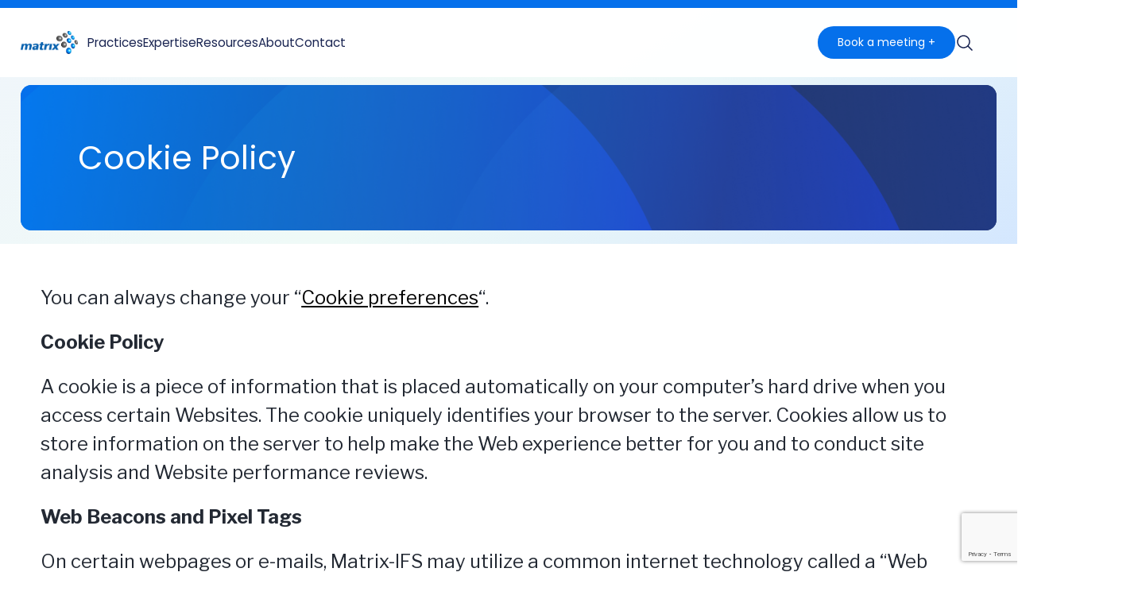

--- FILE ---
content_type: text/html; charset=UTF-8
request_url: https://www.matrix-ifs.com/cookie-policy/
body_size: 22860
content:

<!DOCTYPE html>
<html lang="en">
<head>
	<!-- Required meta tags -->
	<meta charset="utf-8">
	<meta name="viewport" content="width=device-width, initial-scale=1.0, maximum-scale=1.0, user-scalable=no, shrink-to-fit=no">
	<meta http-equiv="X-UA-Compatible" content="IE=edge" />
	<title>Cookie Policy - Matrix-IFS</title>
	<meta name='robots' content='index, follow, max-image-preview:large, max-snippet:-1, max-video-preview:-1' />
	<style>img:is([sizes="auto" i], [sizes^="auto," i]) { contain-intrinsic-size: 3000px 1500px }</style>
	
	<!-- This site is optimized with the Yoast SEO plugin v24.7 - https://yoast.com/wordpress/plugins/seo/ -->
	<link rel="canonical" href="https://www.matrix-ifs.com/cookie-policy/" />
	<meta property="og:locale" content="en_US" />
	<meta property="og:type" content="article" />
	<meta property="og:title" content="Cookie Policy - Matrix-IFS" />
	<meta property="og:description" content="You can always change your &#8220;Cookie preferences&#8220;. Cookie Policy A cookie is a piece of information that is placed automatically on your computer’s hard drive when you access certain Websites. The cookie uniquely identifies your browser to the server. Cookies allow us to store information on the server to help make the Web experience better [&hellip;]" />
	<meta property="og:url" content="https://www.matrix-ifs.com/cookie-policy/" />
	<meta property="og:site_name" content="Matrix-IFS" />
	<meta property="article:publisher" content="https://www.facebook.com/Matrixtechnology/" />
	<meta name="twitter:card" content="summary_large_image" />
	<meta name="twitter:label1" content="Est. reading time" />
	<meta name="twitter:data1" content="5 minutes" />
	<script type="application/ld+json" class="yoast-schema-graph">{"@context":"https://schema.org","@graph":[{"@type":"WebPage","@id":"https://www.matrix-ifs.com/cookie-policy/","url":"https://www.matrix-ifs.com/cookie-policy/","name":"Cookie Policy - Matrix-IFS","isPartOf":{"@id":"https://www.matrix-ifs.com/#website"},"datePublished":"2025-09-07T09:00:54+00:00","breadcrumb":{"@id":"https://www.matrix-ifs.com/cookie-policy/#breadcrumb"},"inLanguage":"en-US","potentialAction":[{"@type":"ReadAction","target":["https://www.matrix-ifs.com/cookie-policy/"]}]},{"@type":"BreadcrumbList","@id":"https://www.matrix-ifs.com/cookie-policy/#breadcrumb","itemListElement":[{"@type":"ListItem","position":1,"name":"Home","item":"https://www.matrix-ifs.com/"},{"@type":"ListItem","position":2,"name":"Cookie Policy"}]},{"@type":"WebSite","@id":"https://www.matrix-ifs.com/#website","url":"https://www.matrix-ifs.com/","name":"Matrix-IFS","description":"Advise. Plan. Deliver!","potentialAction":[{"@type":"SearchAction","target":{"@type":"EntryPoint","urlTemplate":"https://www.matrix-ifs.com/?s={search_term_string}"},"query-input":{"@type":"PropertyValueSpecification","valueRequired":true,"valueName":"search_term_string"}}],"inLanguage":"en-US"}]}</script>
	<!-- / Yoast SEO plugin. -->


<link rel='dns-prefetch' href='//cdn.jsdelivr.net' />
<link rel='dns-prefetch' href='//www.google.com' />
<link rel='dns-prefetch' href='//code.jquery.com' />
<script type="text/javascript">
/* <![CDATA[ */
window._wpemojiSettings = {"baseUrl":"https:\/\/s.w.org\/images\/core\/emoji\/15.0.3\/72x72\/","ext":".png","svgUrl":"https:\/\/s.w.org\/images\/core\/emoji\/15.0.3\/svg\/","svgExt":".svg","source":{"concatemoji":"https:\/\/www.matrix-ifs.com\/wp-includes\/js\/wp-emoji-release.min.js?ver=333e965e22782eff96457453dfcefb44"}};
/*! This file is auto-generated */
!function(i,n){var o,s,e;function c(e){try{var t={supportTests:e,timestamp:(new Date).valueOf()};sessionStorage.setItem(o,JSON.stringify(t))}catch(e){}}function p(e,t,n){e.clearRect(0,0,e.canvas.width,e.canvas.height),e.fillText(t,0,0);var t=new Uint32Array(e.getImageData(0,0,e.canvas.width,e.canvas.height).data),r=(e.clearRect(0,0,e.canvas.width,e.canvas.height),e.fillText(n,0,0),new Uint32Array(e.getImageData(0,0,e.canvas.width,e.canvas.height).data));return t.every(function(e,t){return e===r[t]})}function u(e,t,n){switch(t){case"flag":return n(e,"\ud83c\udff3\ufe0f\u200d\u26a7\ufe0f","\ud83c\udff3\ufe0f\u200b\u26a7\ufe0f")?!1:!n(e,"\ud83c\uddfa\ud83c\uddf3","\ud83c\uddfa\u200b\ud83c\uddf3")&&!n(e,"\ud83c\udff4\udb40\udc67\udb40\udc62\udb40\udc65\udb40\udc6e\udb40\udc67\udb40\udc7f","\ud83c\udff4\u200b\udb40\udc67\u200b\udb40\udc62\u200b\udb40\udc65\u200b\udb40\udc6e\u200b\udb40\udc67\u200b\udb40\udc7f");case"emoji":return!n(e,"\ud83d\udc26\u200d\u2b1b","\ud83d\udc26\u200b\u2b1b")}return!1}function f(e,t,n){var r="undefined"!=typeof WorkerGlobalScope&&self instanceof WorkerGlobalScope?new OffscreenCanvas(300,150):i.createElement("canvas"),a=r.getContext("2d",{willReadFrequently:!0}),o=(a.textBaseline="top",a.font="600 32px Arial",{});return e.forEach(function(e){o[e]=t(a,e,n)}),o}function t(e){var t=i.createElement("script");t.src=e,t.defer=!0,i.head.appendChild(t)}"undefined"!=typeof Promise&&(o="wpEmojiSettingsSupports",s=["flag","emoji"],n.supports={everything:!0,everythingExceptFlag:!0},e=new Promise(function(e){i.addEventListener("DOMContentLoaded",e,{once:!0})}),new Promise(function(t){var n=function(){try{var e=JSON.parse(sessionStorage.getItem(o));if("object"==typeof e&&"number"==typeof e.timestamp&&(new Date).valueOf()<e.timestamp+604800&&"object"==typeof e.supportTests)return e.supportTests}catch(e){}return null}();if(!n){if("undefined"!=typeof Worker&&"undefined"!=typeof OffscreenCanvas&&"undefined"!=typeof URL&&URL.createObjectURL&&"undefined"!=typeof Blob)try{var e="postMessage("+f.toString()+"("+[JSON.stringify(s),u.toString(),p.toString()].join(",")+"));",r=new Blob([e],{type:"text/javascript"}),a=new Worker(URL.createObjectURL(r),{name:"wpTestEmojiSupports"});return void(a.onmessage=function(e){c(n=e.data),a.terminate(),t(n)})}catch(e){}c(n=f(s,u,p))}t(n)}).then(function(e){for(var t in e)n.supports[t]=e[t],n.supports.everything=n.supports.everything&&n.supports[t],"flag"!==t&&(n.supports.everythingExceptFlag=n.supports.everythingExceptFlag&&n.supports[t]);n.supports.everythingExceptFlag=n.supports.everythingExceptFlag&&!n.supports.flag,n.DOMReady=!1,n.readyCallback=function(){n.DOMReady=!0}}).then(function(){return e}).then(function(){var e;n.supports.everything||(n.readyCallback(),(e=n.source||{}).concatemoji?t(e.concatemoji):e.wpemoji&&e.twemoji&&(t(e.twemoji),t(e.wpemoji)))}))}((window,document),window._wpemojiSettings);
/* ]]> */
</script>

<style id='wp-emoji-styles-inline-css' type='text/css'>

	img.wp-smiley, img.emoji {
		display: inline !important;
		border: none !important;
		box-shadow: none !important;
		height: 1em !important;
		width: 1em !important;
		margin: 0 0.07em !important;
		vertical-align: -0.1em !important;
		background: none !important;
		padding: 0 !important;
	}
</style>
<link rel='stylesheet' id='wp-block-library-css' href='https://www.matrix-ifs.com/wp-includes/css/dist/block-library/style.min.css?ver=333e965e22782eff96457453dfcefb44' type='text/css' media='all' />
<style id='classic-theme-styles-inline-css' type='text/css'>
/*! This file is auto-generated */
.wp-block-button__link{color:#fff;background-color:#32373c;border-radius:9999px;box-shadow:none;text-decoration:none;padding:calc(.667em + 2px) calc(1.333em + 2px);font-size:1.125em}.wp-block-file__button{background:#32373c;color:#fff;text-decoration:none}
</style>
<style id='global-styles-inline-css' type='text/css'>
:root{--wp--preset--aspect-ratio--square: 1;--wp--preset--aspect-ratio--4-3: 4/3;--wp--preset--aspect-ratio--3-4: 3/4;--wp--preset--aspect-ratio--3-2: 3/2;--wp--preset--aspect-ratio--2-3: 2/3;--wp--preset--aspect-ratio--16-9: 16/9;--wp--preset--aspect-ratio--9-16: 9/16;--wp--preset--color--black: #000000;--wp--preset--color--cyan-bluish-gray: #abb8c3;--wp--preset--color--white: #ffffff;--wp--preset--color--pale-pink: #f78da7;--wp--preset--color--vivid-red: #cf2e2e;--wp--preset--color--luminous-vivid-orange: #ff6900;--wp--preset--color--luminous-vivid-amber: #fcb900;--wp--preset--color--light-green-cyan: #7bdcb5;--wp--preset--color--vivid-green-cyan: #00d084;--wp--preset--color--pale-cyan-blue: #8ed1fc;--wp--preset--color--vivid-cyan-blue: #0693e3;--wp--preset--color--vivid-purple: #9b51e0;--wp--preset--gradient--vivid-cyan-blue-to-vivid-purple: linear-gradient(135deg,rgba(6,147,227,1) 0%,rgb(155,81,224) 100%);--wp--preset--gradient--light-green-cyan-to-vivid-green-cyan: linear-gradient(135deg,rgb(122,220,180) 0%,rgb(0,208,130) 100%);--wp--preset--gradient--luminous-vivid-amber-to-luminous-vivid-orange: linear-gradient(135deg,rgba(252,185,0,1) 0%,rgba(255,105,0,1) 100%);--wp--preset--gradient--luminous-vivid-orange-to-vivid-red: linear-gradient(135deg,rgba(255,105,0,1) 0%,rgb(207,46,46) 100%);--wp--preset--gradient--very-light-gray-to-cyan-bluish-gray: linear-gradient(135deg,rgb(238,238,238) 0%,rgb(169,184,195) 100%);--wp--preset--gradient--cool-to-warm-spectrum: linear-gradient(135deg,rgb(74,234,220) 0%,rgb(151,120,209) 20%,rgb(207,42,186) 40%,rgb(238,44,130) 60%,rgb(251,105,98) 80%,rgb(254,248,76) 100%);--wp--preset--gradient--blush-light-purple: linear-gradient(135deg,rgb(255,206,236) 0%,rgb(152,150,240) 100%);--wp--preset--gradient--blush-bordeaux: linear-gradient(135deg,rgb(254,205,165) 0%,rgb(254,45,45) 50%,rgb(107,0,62) 100%);--wp--preset--gradient--luminous-dusk: linear-gradient(135deg,rgb(255,203,112) 0%,rgb(199,81,192) 50%,rgb(65,88,208) 100%);--wp--preset--gradient--pale-ocean: linear-gradient(135deg,rgb(255,245,203) 0%,rgb(182,227,212) 50%,rgb(51,167,181) 100%);--wp--preset--gradient--electric-grass: linear-gradient(135deg,rgb(202,248,128) 0%,rgb(113,206,126) 100%);--wp--preset--gradient--midnight: linear-gradient(135deg,rgb(2,3,129) 0%,rgb(40,116,252) 100%);--wp--preset--font-size--small: 13px;--wp--preset--font-size--medium: 20px;--wp--preset--font-size--large: 36px;--wp--preset--font-size--x-large: 42px;--wp--preset--spacing--20: 0.44rem;--wp--preset--spacing--30: 0.67rem;--wp--preset--spacing--40: 1rem;--wp--preset--spacing--50: 1.5rem;--wp--preset--spacing--60: 2.25rem;--wp--preset--spacing--70: 3.38rem;--wp--preset--spacing--80: 5.06rem;--wp--preset--shadow--natural: 6px 6px 9px rgba(0, 0, 0, 0.2);--wp--preset--shadow--deep: 12px 12px 50px rgba(0, 0, 0, 0.4);--wp--preset--shadow--sharp: 6px 6px 0px rgba(0, 0, 0, 0.2);--wp--preset--shadow--outlined: 6px 6px 0px -3px rgba(255, 255, 255, 1), 6px 6px rgba(0, 0, 0, 1);--wp--preset--shadow--crisp: 6px 6px 0px rgba(0, 0, 0, 1);}:where(.is-layout-flex){gap: 0.5em;}:where(.is-layout-grid){gap: 0.5em;}body .is-layout-flex{display: flex;}.is-layout-flex{flex-wrap: wrap;align-items: center;}.is-layout-flex > :is(*, div){margin: 0;}body .is-layout-grid{display: grid;}.is-layout-grid > :is(*, div){margin: 0;}:where(.wp-block-columns.is-layout-flex){gap: 2em;}:where(.wp-block-columns.is-layout-grid){gap: 2em;}:where(.wp-block-post-template.is-layout-flex){gap: 1.25em;}:where(.wp-block-post-template.is-layout-grid){gap: 1.25em;}.has-black-color{color: var(--wp--preset--color--black) !important;}.has-cyan-bluish-gray-color{color: var(--wp--preset--color--cyan-bluish-gray) !important;}.has-white-color{color: var(--wp--preset--color--white) !important;}.has-pale-pink-color{color: var(--wp--preset--color--pale-pink) !important;}.has-vivid-red-color{color: var(--wp--preset--color--vivid-red) !important;}.has-luminous-vivid-orange-color{color: var(--wp--preset--color--luminous-vivid-orange) !important;}.has-luminous-vivid-amber-color{color: var(--wp--preset--color--luminous-vivid-amber) !important;}.has-light-green-cyan-color{color: var(--wp--preset--color--light-green-cyan) !important;}.has-vivid-green-cyan-color{color: var(--wp--preset--color--vivid-green-cyan) !important;}.has-pale-cyan-blue-color{color: var(--wp--preset--color--pale-cyan-blue) !important;}.has-vivid-cyan-blue-color{color: var(--wp--preset--color--vivid-cyan-blue) !important;}.has-vivid-purple-color{color: var(--wp--preset--color--vivid-purple) !important;}.has-black-background-color{background-color: var(--wp--preset--color--black) !important;}.has-cyan-bluish-gray-background-color{background-color: var(--wp--preset--color--cyan-bluish-gray) !important;}.has-white-background-color{background-color: var(--wp--preset--color--white) !important;}.has-pale-pink-background-color{background-color: var(--wp--preset--color--pale-pink) !important;}.has-vivid-red-background-color{background-color: var(--wp--preset--color--vivid-red) !important;}.has-luminous-vivid-orange-background-color{background-color: var(--wp--preset--color--luminous-vivid-orange) !important;}.has-luminous-vivid-amber-background-color{background-color: var(--wp--preset--color--luminous-vivid-amber) !important;}.has-light-green-cyan-background-color{background-color: var(--wp--preset--color--light-green-cyan) !important;}.has-vivid-green-cyan-background-color{background-color: var(--wp--preset--color--vivid-green-cyan) !important;}.has-pale-cyan-blue-background-color{background-color: var(--wp--preset--color--pale-cyan-blue) !important;}.has-vivid-cyan-blue-background-color{background-color: var(--wp--preset--color--vivid-cyan-blue) !important;}.has-vivid-purple-background-color{background-color: var(--wp--preset--color--vivid-purple) !important;}.has-black-border-color{border-color: var(--wp--preset--color--black) !important;}.has-cyan-bluish-gray-border-color{border-color: var(--wp--preset--color--cyan-bluish-gray) !important;}.has-white-border-color{border-color: var(--wp--preset--color--white) !important;}.has-pale-pink-border-color{border-color: var(--wp--preset--color--pale-pink) !important;}.has-vivid-red-border-color{border-color: var(--wp--preset--color--vivid-red) !important;}.has-luminous-vivid-orange-border-color{border-color: var(--wp--preset--color--luminous-vivid-orange) !important;}.has-luminous-vivid-amber-border-color{border-color: var(--wp--preset--color--luminous-vivid-amber) !important;}.has-light-green-cyan-border-color{border-color: var(--wp--preset--color--light-green-cyan) !important;}.has-vivid-green-cyan-border-color{border-color: var(--wp--preset--color--vivid-green-cyan) !important;}.has-pale-cyan-blue-border-color{border-color: var(--wp--preset--color--pale-cyan-blue) !important;}.has-vivid-cyan-blue-border-color{border-color: var(--wp--preset--color--vivid-cyan-blue) !important;}.has-vivid-purple-border-color{border-color: var(--wp--preset--color--vivid-purple) !important;}.has-vivid-cyan-blue-to-vivid-purple-gradient-background{background: var(--wp--preset--gradient--vivid-cyan-blue-to-vivid-purple) !important;}.has-light-green-cyan-to-vivid-green-cyan-gradient-background{background: var(--wp--preset--gradient--light-green-cyan-to-vivid-green-cyan) !important;}.has-luminous-vivid-amber-to-luminous-vivid-orange-gradient-background{background: var(--wp--preset--gradient--luminous-vivid-amber-to-luminous-vivid-orange) !important;}.has-luminous-vivid-orange-to-vivid-red-gradient-background{background: var(--wp--preset--gradient--luminous-vivid-orange-to-vivid-red) !important;}.has-very-light-gray-to-cyan-bluish-gray-gradient-background{background: var(--wp--preset--gradient--very-light-gray-to-cyan-bluish-gray) !important;}.has-cool-to-warm-spectrum-gradient-background{background: var(--wp--preset--gradient--cool-to-warm-spectrum) !important;}.has-blush-light-purple-gradient-background{background: var(--wp--preset--gradient--blush-light-purple) !important;}.has-blush-bordeaux-gradient-background{background: var(--wp--preset--gradient--blush-bordeaux) !important;}.has-luminous-dusk-gradient-background{background: var(--wp--preset--gradient--luminous-dusk) !important;}.has-pale-ocean-gradient-background{background: var(--wp--preset--gradient--pale-ocean) !important;}.has-electric-grass-gradient-background{background: var(--wp--preset--gradient--electric-grass) !important;}.has-midnight-gradient-background{background: var(--wp--preset--gradient--midnight) !important;}.has-small-font-size{font-size: var(--wp--preset--font-size--small) !important;}.has-medium-font-size{font-size: var(--wp--preset--font-size--medium) !important;}.has-large-font-size{font-size: var(--wp--preset--font-size--large) !important;}.has-x-large-font-size{font-size: var(--wp--preset--font-size--x-large) !important;}
:where(.wp-block-post-template.is-layout-flex){gap: 1.25em;}:where(.wp-block-post-template.is-layout-grid){gap: 1.25em;}
:where(.wp-block-columns.is-layout-flex){gap: 2em;}:where(.wp-block-columns.is-layout-grid){gap: 2em;}
:root :where(.wp-block-pullquote){font-size: 1.5em;line-height: 1.6;}
</style>
<link rel='stylesheet' id='contact-form-7-css' href='https://www.matrix-ifs.com/wp-content/plugins/contact-form-7/includes/css/styles.css?ver=6.0.5' type='text/css' media='all' />
<link rel='stylesheet' id='jquery-ui-datepicker-style-css' href='https://code.jquery.com/ui/1.13.2/themes/base/jquery-ui.css?ver=333e965e22782eff96457453dfcefb44' type='text/css' media='all' />
<link rel='stylesheet' id='jquery-timepicker-style-css' href='https://cdn.jsdelivr.net/npm/timepicker@1.13.18/jquery.timepicker.min.css?ver=333e965e22782eff96457453dfcefb44' type='text/css' media='all' />
<link rel='stylesheet' id='parent-style-css' href='https://www.matrix-ifs.com/wp-content/themes/matrix_IL/style.css?v=1.1.6&#038;ver=333e965e22782eff96457453dfcefb44' type='text/css' media='all' />
<link rel='stylesheet' id='privacy-policy-page-main-css' href='https://www.matrix-ifs.com/wp-content/themes/matrix-ifs-landing-main/assets/css/privacy-policy-page/privacy-policy-page-main.css?ver=333e965e22782eff96457453dfcefb44' type='text/css' media='all' />
<link rel='stylesheet' id='swiper-webinars-css' href='https://www.matrix-ifs.com/wp-content/themes/matrix-ifs-landing-main/assets/css/swiper.min.css?ver=333e965e22782eff96457453dfcefb44' type='text/css' media='all' />
<link rel='stylesheet' id='dashicons-css' href='https://www.matrix-ifs.com/wp-includes/css/dashicons.min.css?ver=333e965e22782eff96457453dfcefb44' type='text/css' media='all' />
<link rel='stylesheet' id='buttons-css' href='https://www.matrix-ifs.com/wp-includes/css/buttons.min.css?ver=333e965e22782eff96457453dfcefb44' type='text/css' media='all' />
<link rel='stylesheet' id='forms-css' href='https://www.matrix-ifs.com/wp-admin/css/forms.min.css?ver=333e965e22782eff96457453dfcefb44' type='text/css' media='all' />
<link rel='stylesheet' id='l10n-css' href='https://www.matrix-ifs.com/wp-admin/css/l10n.min.css?ver=333e965e22782eff96457453dfcefb44' type='text/css' media='all' />
<link rel='stylesheet' id='login-css' href='https://www.matrix-ifs.com/wp-admin/css/login.min.css?ver=333e965e22782eff96457453dfcefb44' type='text/css' media='all' />
<link rel='stylesheet' id='star-rating-css' href='https://www.matrix-ifs.com/wp-content/themes/matrix-ifs-landing-main/assets/css/star-rating-svg.css?ver=333e965e22782eff96457453dfcefb44' type='text/css' media='all' />
<link rel='stylesheet' id='font-awesome-css' href='https://www.matrix-ifs.com/wp-content/themes/matrix_IL/assets/css/font-awesome.min.css?ver=333e965e22782eff96457453dfcefb44' type='text/css' media='all' />
<link rel='stylesheet' id='bootstrap-css' href='https://www.matrix-ifs.com/wp-content/themes/matrix_IL/assets/css/bootstrap-4.min.css?ver=333e965e22782eff96457453dfcefb44' type='text/css' media='all' />
<link rel='stylesheet' id='bundle-css' href='https://www.matrix-ifs.com/wp-content/themes/matrix_IL/assets/css/bundle.css?ver=333e965e22782eff96457453dfcefb44' type='text/css' media='all' />
<link rel='stylesheet' id='slick-style-css' href='https://www.matrix-ifs.com/wp-content/themes/matrix_IL/assets/js/slick/slick.css?ver=333e965e22782eff96457453dfcefb44' type='text/css' media='all' />
<link rel='stylesheet' id='slick-theme-style-css' href='https://www.matrix-ifs.com/wp-content/themes/matrix_IL/assets/js/slick/slick-theme.css?ver=333e965e22782eff96457453dfcefb44' type='text/css' media='all' />
<link rel='stylesheet' id='multiselect-css' href='https://www.matrix-ifs.com/wp-content/themes/matrix_IL/assets/css/jquery.multiselect.css?ver=333e965e22782eff96457453dfcefb44' type='text/css' media='all' />
<link rel='stylesheet' id='mobile_menu-css' href='https://www.matrix-ifs.com/wp-content/themes/matrix_IL/assets/css/jquery-simple-mobilemenu.css?ver=333e965e22782eff96457453dfcefb44' type='text/css' media='all' />
<link rel='stylesheet' id='theme-style-css' href='https://www.matrix-ifs.com/wp-content/themes/matrix-ifs-landing-main/style.css?v=1.1.5&#038;ver=333e965e22782eff96457453dfcefb44' type='text/css' media='all' />
<link rel='stylesheet' id='wm-single-readmore-css' href='https://www.matrix-ifs.com/wp-content/themes/matrix_IL/assets/css/single-readmore.css?ver=333e965e22782eff96457453dfcefb44' type='text/css' media='all' />
<script type="text/javascript" src="https://www.matrix-ifs.com/wp-includes/js/jquery/jquery.min.js?ver=3.7.1" id="jquery-core-js"></script>
<script type="text/javascript" src="https://www.matrix-ifs.com/wp-includes/js/jquery/jquery-migrate.min.js?ver=3.4.1" id="jquery-migrate-js"></script>
<script type="text/javascript" src="https://www.matrix-ifs.com/wp-content/themes/matrix_IL/assets/js/jquery.min.js?ver=3.7.1" id="jquery-3.7.1-js"></script>
<script type="text/javascript" id="geo-ip-js-extra">
/* <![CDATA[ */
var job_links = {"global":"https:\/\/www.matrix-ifs.com\/career\/","israel":"https:\/\/www.matrix-ifs.com\/career\/"};
/* ]]> */
</script>
<script type="text/javascript" src="https://www.matrix-ifs.com/wp-content/themes/matrix_IL/assets/js/matrix/geo-ip.js" id="geo-ip-js"></script>
<script type="text/javascript" src="https://www.matrix-ifs.com/wp-content/themes/matrix_IL/assets/js/slick/slick.js" id="slick-js"></script>
<script type="text/javascript" src="https://www.matrix-ifs.com/wp-content/themes/matrix_IL/assets/js/jquery-simple-mobilemenu.min.js" id="mobile_menu-js"></script>
<script type="text/javascript" src="https://www.matrix-ifs.com/wp-content/themes/matrix_IL/assets/js/jquery.multiselect.js" id="multiselect-js"></script>
<script type="text/javascript" src="https://www.matrix-ifs.com/wp-content/themes/matrix_IL/assets/js/single-readmore.js" id="wm-single-readmore-js"></script>
<link rel="https://api.w.org/" href="https://www.matrix-ifs.com/wp-json/" /><link rel="alternate" title="JSON" type="application/json" href="https://www.matrix-ifs.com/wp-json/wp/v2/pages/14237" /><link rel="EditURI" type="application/rsd+xml" title="RSD" href="https://www.matrix-ifs.com/xmlrpc.php?rsd" />

<link rel='shortlink' href='https://www.matrix-ifs.com/?p=14237' />
<link rel="alternate" title="oEmbed (JSON)" type="application/json+oembed" href="https://www.matrix-ifs.com/wp-json/oembed/1.0/embed?url=https%3A%2F%2Fwww.matrix-ifs.com%2Fcookie-policy%2F" />
<link rel="alternate" title="oEmbed (XML)" type="text/xml+oembed" href="https://www.matrix-ifs.com/wp-json/oembed/1.0/embed?url=https%3A%2F%2Fwww.matrix-ifs.com%2Fcookie-policy%2F&#038;format=xml" />
<!-- HubSpot WordPress Plugin v11.3.21: embed JS disabled as a portalId has not yet been configured --><link rel="icon" href="https://www.matrix-ifs.com/wp-content/uploads/cropped-balls-logo-17-32x32.png" sizes="32x32" />
<link rel="icon" href="https://www.matrix-ifs.com/wp-content/uploads/cropped-balls-logo-17-192x192.png" sizes="192x192" />
<link rel="apple-touch-icon" href="https://www.matrix-ifs.com/wp-content/uploads/cropped-balls-logo-17-180x180.png" />
<meta name="msapplication-TileImage" content="https://www.matrix-ifs.com/wp-content/uploads/cropped-balls-logo-17-270x270.png" />
    <!-- Facebook Pixel Code -->
	<script>
	  !function(f,b,e,v,n,t,s)
	  {if(f.fbq)return;n=f.fbq=function(){n.callMethod?
	  n.callMethod.apply(n,arguments):n.queue.push(arguments)};
	  if(!f._fbq)f._fbq=n;n.push=n;n.loaded=!0;n.version='2.0';
	  n.queue=[];t=b.createElement(e);t.async=!0;
	  t.src=v;s=b.getElementsByTagName(e)[0];
	  s.parentNode.insertBefore(t,s)}(window, document,'script',
	  'https://connect.facebook.net/en_US/fbevents.js');
	  fbq('init', '221723378212881');
	  fbq('track', 'PageView');
	</script>
	<noscript><img height="1" width="1" style="display:none"
	  src="https://www.facebook.com/tr?id=221723378212881&ev=PageView&noscript=1"
	/></noscript>
	<!-- End Facebook Pixel Code -->
	<!-- Global Site Tag (gtag.js) - Google Analytics -->
	<script async src="https://www.googletagmanager.com/gtag/js?id=UA-77201951-1"></script>
	<script>
	  window.dataLayer = window.dataLayer || [];
	  function gtag(){dataLayer.push(arguments);}
	  gtag('js', new Date());

	  gtag('config', 'UA-77201951-1');
	</script>
		<script type="text/javascript"> _linkedin_partner_id = "1423817"; window._linkedin_data_partner_ids = window._linkedin_data_partner_ids || []; window._linkedin_data_partner_ids.push(_linkedin_partner_id); </script><script type="text/javascript"> (function(){var s = document.getElementsByTagName("script")[0]; var b = document.createElement("script"); b.type = "text/javascript";b.async = true; b.src = "https://snap.licdn.com/li.lms-analytics/insight.min.js"; s.parentNode.insertBefore(b, s);})(); </script> <noscript> <img height="1" width="1" style="display:none;" alt="" src="https://px.ads.linkedin.com/collect/?pid=1423817&fmt=gif" /> </noscript>

<script>
    (function (o, u, t, b, a, s, e) {
        window[b] = window[b] || {}; (e = e || [])['key'] = o; e['__obr'] = u.location.href; a = [];
        u.location.search.replace('?', '').split('&').forEach(function (q) { if (q.startsWith(b) || q.startsWith('_obid')) e[q.split('=')[0]] = q.split('=')[1]; });
        e['_obid'] = e['_obid'] || (u.cookie.match(/(^|;)\s*_obid\s*=\s*([^;]+)/) || []).pop() || 0;
        for (k in e) { if (e.hasOwnProperty(k)) a.push(encodeURIComponent(k) + '=' + encodeURIComponent(e[k])); }
        s = u.createElement('script'); s.src = t + '?' + a.join('&'); u.head.appendChild(s);
    })('330b33e0-e677-404f-a47b-56dee9a89056', document, 'https://plugin.sopro.io/hq.js', 'outbase')
</script>
<!-- Google tag (gtag.js) --> <script async src="https://www.googletagmanager.com/gtag/js?id=AW-333626288"></script> <script> window.dataLayer = window.dataLayer || []; function gtag(){dataLayer.push(arguments);} gtag('js', new Date()); gtag('config', 'AW-333626288'); </script>
</head>
<body class="page-template page-template-page-privacy-policy-new page-template-page-privacy-policy-new-php page page-id-14237 root" data-id="14237" is_eu="">


    <header class="header desktop-header">
        <div class="inner">
                        <div class="menu-block-header">
                <!--            -->                <!--                <a href="--><!--" class="menu-item-link-header" target="--><!--">-->
                <!--                    <span class="text-menu-item-link-header">--><!--</span>-->
                <!--                </a>-->
                <!--            -->

                <div class="menu-box-header">

                    <a href="https://www.matrix-ifs.com" class="logo-block-header">
                        
                                                    <img
                                    src="https://www.matrix-ifs.com/wp-content/uploads/image-1.png"
                                    alt="Logo"
                                    class="logo-header"
                            />
                        
                                                    <img
                                    src="https://www.matrix-ifs.com/wp-content/uploads/image-1.png"
                                    alt="Logo fixed"
                                    class="logo-header-fixed"
                            />
                                            </a>
                    <div class="menu-items-header">
                        <ul id="menu-menu-in-header" class="main-nav"><li id="menu-item-12999" class="menu-item menu-item-type-custom menu-item-object-custom menu-item-has-children menu-item-12999"><a href="#">Practices</a>
<ul class="sub-menu">
	<li id="menu-item-13526" class="menu-item menu-item-type-post_type menu-item-object-page menu-item-13526"><a href="https://www.matrix-ifs.com/anti-money-laundering/">Anti-Money Laundering</a></li>
	<li id="menu-item-13642" class="menu-item menu-item-type-post_type menu-item-object-page menu-item-13642"><a href="https://www.matrix-ifs.com/fraud-prevention/">Fraud Prevention</a></li>
	<li id="menu-item-13643" class="menu-item menu-item-type-post_type menu-item-object-page menu-item-13643"><a href="https://www.matrix-ifs.com/capital-markets/">Capital Markets</a></li>
	<li id="menu-item-13937" class="menu-item menu-item-type-post_type menu-item-object-page menu-item-13937"><a href="https://www.matrix-ifs.com/data-services-ai/">DATA + AI Services</a></li>
	<li id="menu-item-13641" class="menu-item menu-item-type-post_type menu-item-object-page menu-item-13641"><a href="https://www.matrix-ifs.com/cyber-security/">Cyber Security</a></li>
</ul>
</li>
<li id="menu-item-13000" class="menu-item menu-item-type-custom menu-item-object-custom menu-item-has-children menu-item-13000"><a href="#">Expertise</a>
<ul class="sub-menu">
	<li id="menu-item-13676" class="menu-item menu-item-type-post_type menu-item-object-page menu-item-13676"><a href="https://www.matrix-ifs.com/advisory-services/">Advisory Services</a></li>
	<li id="menu-item-13677" class="menu-item menu-item-type-post_type menu-item-object-page menu-item-13677"><a href="https://www.matrix-ifs.com/implementation-professional-services/">Implementation &#038; Professional Services</a></li>
	<li id="menu-item-13675" class="menu-item menu-item-type-post_type menu-item-object-page menu-item-13675"><a href="https://www.matrix-ifs.com/modeling-analytics/">Modeling &#038; Analytics</a></li>
	<li id="menu-item-13673" class="menu-item menu-item-type-post_type menu-item-object-page menu-item-13673"><a href="https://www.matrix-ifs.com/automation-rpa/">Agentic / RPA Automation</a></li>
	<li id="menu-item-13672" class="menu-item menu-item-type-post_type menu-item-object-page menu-item-13672"><a href="https://www.matrix-ifs.com/quality-assurance/">Quality Assurance</a></li>
	<li id="menu-item-13671" class="menu-item menu-item-type-post_type menu-item-object-page menu-item-13671"><a href="https://www.matrix-ifs.com/managed-services-3/">Managed Services</a></li>
</ul>
</li>
<li id="menu-item-13536" class="menu-item menu-item-type-custom menu-item-object-custom menu-item-13536"><a href="/blog/">Resources</a></li>
<li id="menu-item-13003" class="menu-item menu-item-type-custom menu-item-object-custom menu-item-has-children menu-item-13003 menu-about"><a href="#">About</a>
<ul class="sub-menu">
	<li id="menu-item-13647" class="menu-item menu-item-type-post_type menu-item-object-page menu-item-13647"><a href="https://www.matrix-ifs.com/about-ifs/"><span class="menu-icon"><img data-lazyloaded="1" src="[data-uri]" data-src="https://www.matrix-ifs.com/wp-content/themes/matrix-ifs-landing-main/assets/images/about-header.svg" alt=""><noscript><img src="https://www.matrix-ifs.com/wp-content/themes/matrix-ifs-landing-main/assets/images/about-header.svg" alt=""></noscript></span>About Us</a></li>
	<li id="menu-item-13017" class="menu-item menu-item-type-custom menu-item-object-custom menu-item-13017"><a href="/about-ifs/#experts"><span class="menu-icon"><img data-lazyloaded="1" src="[data-uri]" data-src="https://www.matrix-ifs.com/wp-content/themes/matrix-ifs-landing-main/assets/images/leadership-header.svg" alt=""><noscript><img src="https://www.matrix-ifs.com/wp-content/themes/matrix-ifs-landing-main/assets/images/leadership-header.svg" alt=""></noscript></span>Leadership Team</a></li>
	<li id="menu-item-13018" class="menu-item menu-item-type-custom menu-item-object-custom menu-item-13018"><a href="/ifs-partners/"><span class="menu-icon"><img data-lazyloaded="1" src="[data-uri]" data-src="https://www.matrix-ifs.com/wp-content/themes/matrix-ifs-landing-main/assets/images/technology-header.svg" alt=""><noscript><img src="https://www.matrix-ifs.com/wp-content/themes/matrix-ifs-landing-main/assets/images/technology-header.svg" alt=""></noscript></span>Technology Partners</a></li>
	<li id="menu-item-13537" class="menu-item menu-item-type-post_type menu-item-object-page menu-item-13537"><a href="https://www.matrix-ifs.com/careers/"><span class="menu-icon"><img data-lazyloaded="1" src="[data-uri]" data-src="https://www.matrix-ifs.com/wp-content/themes/matrix-ifs-landing-main/assets/images/careers-header.svg" alt=""><noscript><img src="https://www.matrix-ifs.com/wp-content/themes/matrix-ifs-landing-main/assets/images/careers-header.svg" alt=""></noscript></span>Careers – Matrix-IFS</a></li>
</ul>
</li>
<li id="menu-item-13527" class="menu-item menu-item-type-post_type menu-item-object-page menu-item-13527"><a href="https://www.matrix-ifs.com/contact/">Contact</a></li>
</ul><!--                        -->                    </div>
                </div>
                <div class="contact-box-header">
                    <a href="#" class="menu-item-link-header">
                        <span class="text-menu-item-link-header">Book a meeting +</span>
                    </a>
                    <div class="search-box-header" id="Search">
                        <a href="" class="search-icon toggle-serach open-search no-click" style="">

                            <img data-lazyloaded="1" src="[data-uri]" class="search-icon-header" data-src="https://www.matrix-ifs.com/wp-content/themes/matrix_IL/assets/images/glass.svg"
                                 onmouseover="this.src='https://www.matrix-ifs.com/wp-content/themes/matrix_IL/assets/images/search-hover.png';"
                                 onmouseout="this.src='https://www.matrix-ifs.com/wp-content/themes/matrix_IL/assets/images/glass.svg';"
                            /><noscript><img class="search-icon-header" src="https://www.matrix-ifs.com/wp-content/themes/matrix_IL/assets/images/glass.svg"
                                 onmouseover="this.src='https://www.matrix-ifs.com/wp-content/themes/matrix_IL/assets/images/search-hover.png';"
                                 onmouseout="this.src='https://www.matrix-ifs.com/wp-content/themes/matrix_IL/assets/images/glass.svg';"
                            /></noscript>
                        </a>
                        <div id="SearchScreen" role="dialog" aria-hidden="true">
                            <a href="" class="no-click icon-close toggle-serach">
                                <img data-lazyloaded="1" src="[data-uri]" data-src="https://www.matrix-ifs.com/wp-content/themes/matrix_IL/assets/images/X2.png" class="img-fluid" /><noscript><img src="https://www.matrix-ifs.com/wp-content/themes/matrix_IL/assets/images/X2.png" class="img-fluid" /></noscript>
                            </a>
                            <div class="container">
                                <div class="row">
                                    <div class="col" id="SearchPannel">
                                        <span class="fa fa-search fa-rotate-90" aria-hidden="true"></span>
                                        <input type="text" class="input-search" placeholder="SEARCH BY KEYWORDS (DIGITAL, CLOUD, ETC.)" />
                                    </div>
                                </div>
                                <div class="row">
                                    <div class="col" id="SearchResults">
                                        <h2 class="title">
                                            <span class="count">0</span>
                                            RESULTS
                                        </h2>
                                        <ul class="results-items">
                                        </ul>
                                    </div>
                                </div>
                            </div>
                        </div>
                    </div>



                </div>
            </div>

            
        </div>
    </header>


<div class="mobile-menu">
    <div class="mm-top">
        <div class="logo-wrap">
            <a href="https://www.matrix-ifs.com" class="logo-block-mm">
                
                                    <img
                            src="https://www.matrix-ifs.com/wp-content/uploads/image-1.png"
                            alt="Logo"
                            class="logo-mm"
                    />
                
                                    <img
                            src="https://www.matrix-ifs.com/wp-content/uploads/image-1.png"
                            alt="Logo fixed"
                            class="logo-mm-fixed"
                    />
                            </a>
        </div>
<!--        -->        <a href="#" class="mm-bt">
            <span class="mm-bar-container">
                <span class="mm-bar-wrapper">
                    <span class="mm-bar topBar"></span>
                    <span class="mm-bar mdBar"></span>
                    <span class="mm-bar btmBar"></span>
                </span>
            </span>
        </a>
    </div>
    <div class="mm-bot show-on-load">
        <div class="mm-bot-inner">
            <ul id="menu-menu-mobile" class="menu"><li id="menu-item-13020" class="menu-item menu-item-type-custom menu-item-object-custom menu-item-has-children menu-item-13020"><a href="#">Practices</a>
<ul class="sub-menu">
	<li id="menu-item-13652" class="menu-item menu-item-type-post_type menu-item-object-page menu-item-13652"><a href="https://www.matrix-ifs.com/anti-money-laundering/">Anti-Money Laundering</a></li>
	<li id="menu-item-13650" class="menu-item menu-item-type-post_type menu-item-object-page menu-item-13650"><a href="https://www.matrix-ifs.com/fraud-prevention/">Fraud Prevention</a></li>
	<li id="menu-item-13651" class="menu-item menu-item-type-post_type menu-item-object-page menu-item-13651"><a href="https://www.matrix-ifs.com/capital-markets/">Capital Markets</a></li>
	<li id="menu-item-13936" class="menu-item menu-item-type-post_type menu-item-object-page menu-item-13936"><a href="https://www.matrix-ifs.com/data-services-ai/">DATA + AI Services</a></li>
	<li id="menu-item-13649" class="menu-item menu-item-type-post_type menu-item-object-page menu-item-13649"><a href="https://www.matrix-ifs.com/cyber-security/">Cyber Security</a></li>
</ul>
</li>
<li id="menu-item-13021" class="menu-item menu-item-type-custom menu-item-object-custom menu-item-has-children menu-item-13021"><a href="#">Expertise</a>
<ul class="sub-menu">
	<li id="menu-item-13710" class="menu-item menu-item-type-post_type menu-item-object-page menu-item-13710"><a href="https://www.matrix-ifs.com/advisory-services/">Advisory Services</a></li>
	<li id="menu-item-13711" class="menu-item menu-item-type-post_type menu-item-object-page menu-item-13711"><a href="https://www.matrix-ifs.com/implementation-professional-services/">Implementation &#038; Professional Services</a></li>
	<li id="menu-item-13709" class="menu-item menu-item-type-post_type menu-item-object-page menu-item-13709"><a href="https://www.matrix-ifs.com/modeling-analytics/">Modeling &#038; Analytics</a></li>
	<li id="menu-item-13707" class="menu-item menu-item-type-post_type menu-item-object-page menu-item-13707"><a href="https://www.matrix-ifs.com/automation-rpa/">Agentic / RPA Automation</a></li>
	<li id="menu-item-13706" class="menu-item menu-item-type-post_type menu-item-object-page menu-item-13706"><a href="https://www.matrix-ifs.com/quality-assurance/">Quality Assurance</a></li>
	<li id="menu-item-13705" class="menu-item menu-item-type-post_type menu-item-object-page menu-item-13705"><a href="https://www.matrix-ifs.com/managed-services-3/">Managed Services</a></li>
</ul>
</li>
<li id="menu-item-13655" class="menu-item menu-item-type-post_type menu-item-object-page menu-item-13655"><a href="https://www.matrix-ifs.com/blog/">Resources</a></li>
<li id="menu-item-13025" class="menu-item menu-item-type-custom menu-item-object-custom menu-item-has-children menu-item-13025 menu-about"><a href="#">About</a>
<ul class="sub-menu">
	<li id="menu-item-13654" class="menu-item menu-item-type-post_type menu-item-object-page menu-item-13654"><a href="https://www.matrix-ifs.com/about-ifs/"><span class="menu-icon"><img data-lazyloaded="1" src="[data-uri]" data-src="https://www.matrix-ifs.com/wp-content/themes/matrix-ifs-landing-main/assets/images/about-header.svg" alt=""><noscript><img src="https://www.matrix-ifs.com/wp-content/themes/matrix-ifs-landing-main/assets/images/about-header.svg" alt=""></noscript></span>About Us</a></li>
	<li id="menu-item-13039" class="menu-item menu-item-type-custom menu-item-object-custom menu-item-13039"><a href="/about-ifs/#experts"><span class="menu-icon"><img data-lazyloaded="1" src="[data-uri]" data-src="https://www.matrix-ifs.com/wp-content/themes/matrix-ifs-landing-main/assets/images/leadership-header.svg" alt=""><noscript><img src="https://www.matrix-ifs.com/wp-content/themes/matrix-ifs-landing-main/assets/images/leadership-header.svg" alt=""></noscript></span>Leadership Team</a></li>
	<li id="menu-item-13040" class="menu-item menu-item-type-custom menu-item-object-custom menu-item-13040"><a href="/ifs-partners/"><span class="menu-icon"><img data-lazyloaded="1" src="[data-uri]" data-src="https://www.matrix-ifs.com/wp-content/themes/matrix-ifs-landing-main/assets/images/technology-header.svg" alt=""><noscript><img src="https://www.matrix-ifs.com/wp-content/themes/matrix-ifs-landing-main/assets/images/technology-header.svg" alt=""></noscript></span>Technology Partners</a></li>
	<li id="menu-item-13712" class="menu-item menu-item-type-post_type menu-item-object-page menu-item-13712"><a href="https://www.matrix-ifs.com/careers/"><span class="menu-icon"><img data-lazyloaded="1" src="[data-uri]" data-src="https://www.matrix-ifs.com/wp-content/themes/matrix-ifs-landing-main/assets/images/careers-header.svg" alt=""><noscript><img src="https://www.matrix-ifs.com/wp-content/themes/matrix-ifs-landing-main/assets/images/careers-header.svg" alt=""></noscript></span>Careers – Matrix-IFS</a></li>
</ul>
</li>
<li id="menu-item-13530" class="menu-item menu-item-type-post_type menu-item-object-page menu-item-13530"><a href="https://www.matrix-ifs.com/contact/">Contact</a></li>
</ul>            <i class="mm-bg"></i>
            <a href="#" class="menu-item-link-mm"><span class="text-menu-item-link-mm">Book a meeting +</span></a>
        </div>

    </div>
</div>

<!-- header -->
            	
    <!-- <a class="login_button login_header_button" id="show_login" href="">Login</a>
    <a class="login_button" id="show_signup" href="">Sign-up</a> -->


<div class="sections-box">
    <div class="section-banner section-banner-blog section-banner-blog-post">
    <div class="inner">
        <div class="sc-banner-content">


            <div class="text-box-sc-banner">
                <div class="title-sc-banner">
                    Cookie Policy                </div>
            </div>
            <div class="img-box-sc-banner">
                <img data-lazyloaded="1" src="[data-uri]" data-src="https://www.matrix-ifs.com/wp-content/themes/matrix_IL/assets/images/img-desktop-sc-banner-blog-post.png" class="img-sc-banner img-desktop-sc-banner" /><noscript><img src="https://www.matrix-ifs.com/wp-content/themes/matrix_IL/assets/images/img-desktop-sc-banner-blog-post.png" class="img-sc-banner img-desktop-sc-banner" /></noscript>
                <img data-lazyloaded="1" src="[data-uri]" data-src="https://www.matrix-ifs.com/wp-content/themes/matrix_IL/assets/images/img-laptop-sc-banner-blog-post.png" class="img-sc-banner img-laptop-sc-banner" /><noscript><img src="https://www.matrix-ifs.com/wp-content/themes/matrix_IL/assets/images/img-laptop-sc-banner-blog-post.png" class="img-sc-banner img-laptop-sc-banner" /></noscript>
                <img data-lazyloaded="1" src="[data-uri]" data-src="https://www.matrix-ifs.com/wp-content/themes/matrix_IL/assets/images/img-mobile-sc-banner-blog-post.png" class="img-sc-banner img-mobile-sc-banner" /><noscript><img src="https://www.matrix-ifs.com/wp-content/themes/matrix_IL/assets/images/img-mobile-sc-banner-blog-post.png" class="img-sc-banner img-mobile-sc-banner" /></noscript>
            </div>


        </div>
    </div>
</div></div>
<div class="simple-page stretch-middle">
    <div class="inner">
        
        <div class="fr-text">
            <p>You can always change your &#8220;<u><a href="https://www.allaboutcookies.org/manage-cookies/">Cookie preferences</a></u>&#8220;.</p>
<p><strong>Cookie Policy</strong></p>
<p>A cookie is a piece of information that is placed automatically on your computer’s hard drive when you access certain Websites. The cookie uniquely identifies your browser to the server. Cookies allow us to store information on the server to help make the Web experience better for you and to conduct site analysis and Website performance reviews.</p>
<p><strong>Web Beacons and Pixel Tags </strong></p>
<p>On certain webpages or e-mails, Matrix-IFS may utilize a common internet technology called a “Web beacon” (also known as a “pixel tag” or “clear GIF technology”). Web beacons help analyze the effectiveness of Websites by measuring, for example, the number of visitors to a site or how many visitors clicked on key elements of a site.</p>
<p>Web beacons, cookies and other tracking technologies do not automatically obtain personally identifiable information about you. Only if you voluntarily submit personally identifiable information, such as by registering or sending e-mails, can these automatic tracking technologies be used to provide further information about your use of the website and/or interactive e-mails to improve their usefulness to you.</p>
<p><strong>Our Use of Cookies and Web Beacons</strong></p>
<p>Matrix-IFS collects information, which may include personal data, from your browser when you use our website. We use a variety of methods, such as cookies and pixel tags to collect this information, which may include your (i) IP-address; (ii) unique cookie identifier, cookie information and information on whether your device has software to access certain features; (iii) unique device identifier and device type; (iv) domain, browser type and language, (v) operating system and system settings; (vi) country and time zone; (vii) previously visited websites; (viii) information about your interaction with our Sites such as click behavior, purchases and indicated preferences; and (ix) access times and referring URLs.</p>
<p>Third parties may also collect information via our website through cookies, third party plug-ins and widgets. These third parties collect data directly from your web browser and the processing of this data is subject to their own privacy policies.</p>
<p>We use cookies and web beacons to track our customers’ usage of the website and to understand our customers’ preferences (such as country and language choices). This enables us to provide services to our customers and improve their online experience. We also use cookies and web beacons to obtain aggregate data about site traffic and site interaction, to identify trends and obtain statistics so that we can improve our website. There are generally three categories of cookies used on our website:</p>
<ul>
<li style="list-style-type: none;">
<ul>
<li><strong>Functional:</strong> These cookies are required for basic site functionality and are therefore always enabled. These include cookies that allow you to be remembered as you explore our website within a single session or, if you request, from session to session.</li>
<li><strong>Performance:</strong> These cookies allow us to improve our website’s functionality by tracking usage. In some cases, these cookies improve the speed with which we can process your request and allow us to remember site preferences you have selected. Refusing these cookies may result in poorly-tailored recommendations and slow site performance.</li>
<li><strong>Social media and Advertising</strong>: Social media cookies offer the possibility to connect you to your social networks and share content from our website through social media.  Advertising cookies (of third parties) collect information to help better tailor advertising to your interests, both within and beyond our website. In some cases, these cookies involve the processing of your personal data. Refusing these cookies may result in seeing advertising that is not as relevant to you or you not being able to link effectively with Facebook, Twitter, or other social networks and/or not allowing you to share content on social media.</li>
</ul>
</li>
</ul>
<p>We use the following cookies for various purposes, such as the improvement of our website, its performance, your browsing experience and for promotional and marketing purposes:</p>
<table class="hidden-sm-down width=">
<thead>
<tr>
<td width="75"><strong>Cookie</strong></td>
<td width="314"><strong>Domain</strong></td>
<td width="122"><strong>Purpose</strong></td>
<td width="259"><strong>Stored information</strong></td>
<td width="511"><strong>Duration</strong></td>
<td width="511"><strong>Sharing (third party/self cookie)<br />
[add links to third party privacy policies]</strong></td>
</tr>
</thead>
<tbody>
<tr>
<td width="75"> Tag   manager</td>
<td width="314"><a href="https://marketingplatform.google.com/about/tag-manager/">https://<br />
marketingplatform.<br />
google.com/about/tag-manager/</a></td>
<td width="122">performance, advertising /social media</td>
<td width="259">Google Tag Manager is a <a href="https://en.wikipedia.org/wiki/Tag_management_system">tag management system</a> that allows to quickly and easily update tracking codes and related code fragments collectively known as &#8220;<a href="https://support.google.com/tagmanager/answer/3281060">tags</a>&#8221; on website or mobile app.</td>
<td width="511"><a href="https://www.google.com/policies/privacy/">https://www.google.com<br />
/policies/privacy/</a></td>
<td width="511">&nbsp;</p>
<p><a href="https://www.google.com/analytics/tag-manager/use-policy/" target="_blank" rel="noopener">https://www.google.com/analytics/tag-manager/use-policy/</a></p>
<p>&nbsp;</td>
</tr>
<tr>
<td width="75"> Facebook</td>
<td width="314">https://www.facebook<br />
.com</td>
<td width="122">performance, advertising/social media</td>
<td width="259">Facebook is an online social networking service that enables its users to connect with friends and family as well as make new connections.<br />
The type of information Facebook collect<br />
<a href="https://www.facebook.com/legal/terms">https://www.facebook.com/legal/terms</a></td>
<td width="511">180  days</td>
<td width="511"> <a href="https://www.facebook.com/privacy/explanation">Privacy Policy</a></td>
</tr>
<tr>
<td width="75"> Search   console</td>
<td width="314"><a href="https://www.google.com/webmasters">https://www.google<br />
.com/webmasters</a></td>
<td width="122">  performance</td>
<td width="259">Google Search Console is a free service offered by Google that helps monitor and maintain site&#8217;s presence in Google Search results.</td>
<td width="511">About 3 months</td>
<td width="511"><a href="https://policies.google.com" target="_blank" rel="noopener">https://policies.google.com</a><br />
/privacy</td>
</tr>
<tr>
<td width="75"> Google   analytics</td>
<td width="314">www.analytics<br />
.google.com</td>
<td width="122">performance</td>
<td width="259">Google Analytics is a simple, easy-to-use tool that helps website owners measure how users interact with website content. As a user navigates between web pages, Google Analytics provides website owners JavaScript tags (libraries) to record information about the page a user has seen, for example the URL of the page. The Google Analytics JavaScript libraries use <a href="https://en.wikipedia.org/wiki/HTTP_cookie">HTTP Cookies</a> to &#8220;remember&#8221; what a user has done on previous pages / interactions with the website.</td>
<td width="511"><a href="https://emea01.safelinks.protection.outlook.com/?url=https%3A%2F%2Fdevelopers.google.com%2Fanalytics%2Fdevguides%2Fcollection%2Fanalyticsjs%2Fcookie-usage&amp;data=02%7C01%7Cshachafei%40matrix.co.il%7C594fdd875e6a44ebcf6008d5fc5627ff%7C8b3747c3cccd4b178f18bd610edc86e6%7C0%7C0%7C******************&amp;sdata=WAhYFqwfHJLc90s57Q3Lsoo8UFThOk%2B36TqtiOq9FP4%3D&amp;reserved=0">https://developers.google.com<br />
/analytics/devguides/collection/<br />
analyticsjs/cookie-usage</a></td>
<td width="511"><a href="https://emea01.safelinks.protection.outlook.com/?url=https%3A%2F%2Fdevelopers.google.com%2Fanalytics%2Fdevguides%2Fcollection%2Fanalyticsjs%2Fcookie-usage&amp;data=02%7C01%7Cshachafei%40matrix.co.il%7C594fdd875e6a44ebcf6008d5fc5627ff%7C8b3747c3cccd4b178f18bd610edc86e6%7C0%7C0%7C******************&amp;sdata=WAhYFqwfHJLc90s57Q3Lsoo8UFThOk%2B36TqtiOq9FP4%3D&amp;reserved=0">https://developers.google.com<br />
/analytics/devguides/collection<br />
/analyticsjs/cookie-usage</a></td>
</tr>
<tr>
<td width="75"> Google   Display   Network</td>
<td width="314">www.google.com</td>
<td width="122">performance, advertising /social media</td>
<td width="259">Google (www.google.com) operates the Google Display Network a collection of millions of websites and mobile applications that are powered by display advertising, including many Google services like YouTube. Google also operates the DoubleClick digital advertising platform: the ad technology foundation to create, transact, and manage digital advertising for the world’s buyers, creators, and sellers. The DoubleClick platform includes the DoubleClick Advertising Exchange and DoubleClick Bid Manager.</td>
<td width="511"><a href="https://www.google.com/intl/en/policies/terms/">Terms &amp; Conditions</a><br />
<a href="https://www.google.com/intl/en/policies/privacy/">Privacy Policy</a></td>
<td width="511"><a href="https://policies.google.com/privacy?hl=en">https://policies.google<br />
.com/privacy?hl=en</a></td>
</tr>
<tr>
<td width="75"> linkedin</td>
<td width="314">ads.linkedin.com,<br />
linkedin.com,<br />
www.linkedin.com</td>
<td width="122">performance, advertising /social media</td>
<td width="259"><a href="https://www.linkedin.com/legal/cookie-policy">https://www.linkedin.com/legal/cookie-policy</a></p>
<p>&nbsp;</td>
<td width="511"><a href="https://www.linkedin.com/legal/cookie-policy">https://www.linkedin.com<br />
/legal/cookie-policy</a></td>
<td width="511">https://www.linkedin.com<br />
/legal/privacy-policy</td>
</tr>
</tbody>
</table>
<p>&nbsp;</p>
<p>If you do not wish to accept cookies you can change your web browser’s settings to automatically deny the storage of cookies or to inform you when a website wants to store cookies on your computer. Previously stored cookies can also be deleted through the web browser. More information can be found through your web browser’s support pages. Please note that certain areas and functions on this website require cookies and may not function if cookies are deleted or declined.</p>
<p>For more information regarding the cookies used on this website please contact us at <a href="/cdn-cgi/l/email-protection#0f626e7d646a7b6661684f626e7b7d66772266697c216c6062"><span class="__cf_email__" data-cfemail="4825293a232d3c21262f0825293c3a213065212e3b662b2725">[email&#160;protected]</span></a>.</p>
<p>&nbsp;</p>
        </div>
    </div>
</div>
<div class="sections-box">
    <div class="section-form">
    <div class="inner">
        <div class="sc-form-content">


            <div class="info-box-sc-form">
                    <div class="title-info-box-sc-form">
                        <p>Quick answers. Real solutions.</p>
                    </div>
                

                                            <video class="video-bg desktop-video" autoplay muted loop playsinline>
                            <source src="https://www.matrix-ifs.com/wp-content/uploads/Quick-answers.mp4">
                            Your browser does not support the video tag.
                        </video>
                    
                                            <video class="video-bg mobile-video" autoplay muted loop playsinline>
                            <source src="https://www.matrix-ifs.com/wp-content/uploads/Quick-answers-1.mp4">
                            Your browser does not support the video tag.
                        </video>
                    
            </div>
            <div class="contact-box-sc-form">
                <div class="text-box-contact-box-sc-form initial-message-block">
                    <div class="subtitle-contact-box-sc-form">
                        We’re Here to Help                    </div>
                    <div class="title-contact-box-sc-form">
                        <p><strong>Let’s Connect</strong> and Explore How We Can Help</p>
                    </div>
                    <div class="desc-contact-box-sc-form">
                        <p>Fill out the form and our team will get back to you shortly.</p>
                    </div>
                </div>
                <div class="text-box-contact-box-sc-form message-text-box-contact-box-sc-form">
                    <div class="subtitle-contact-box-sc-form">
                        <img data-lazyloaded="1" src="[data-uri]" data-src="https://www.matrix-ifs.com/wp-content/themes/matrix_IL/assets/images/thankyou-badge-sc-form.svg" class="img-subtitle-contact-box-sc-form" /><noscript><img src="https://www.matrix-ifs.com/wp-content/themes/matrix_IL/assets/images/thankyou-badge-sc-form.svg" class="img-subtitle-contact-box-sc-form" /></noscript>
                        <span class="text-subtitle-contact-box-sc-form">Thank you!</span>
                    </div>
                    <div class="title-contact-box-sc-form">
                        Your request has been <b>successfully submitted.</b>
                    </div>
                    <div class="desc-contact-box-sc-form">
                        Our team will review your message and respond as soon as possible.
                    </div>

                </div>

                <div class="main-form-block">

                    
<div class="wpcf7 no-js" id="wpcf7-f12997-o1" lang="en-US" dir="ltr" data-wpcf7-id="12997">
<div class="screen-reader-response"><p role="status" aria-live="polite" aria-atomic="true"></p> <ul></ul></div>
<form action="/cookie-policy/#wpcf7-f12997-o1" method="post" class="wpcf7-form init contact-form-block" aria-label="Contact form" novalidate="novalidate" data-status="init">
<div style="display: none;">
<input type="hidden" name="_wpcf7" value="12997" />
<input type="hidden" name="_wpcf7_version" value="6.0.5" />
<input type="hidden" name="_wpcf7_locale" value="en_US" />
<input type="hidden" name="_wpcf7_unit_tag" value="wpcf7-f12997-o1" />
<input type="hidden" name="_wpcf7_container_post" value="0" />
<input type="hidden" name="_wpcf7_posted_data_hash" value="" />
<input type="hidden" name="_wpcf7_recaptcha_response" value="" />
</div>
<div class="main-block-form-box-sc-form">
                    <div class="form-components-top-box-sc-form">
                            <div class="form-component-box-sc-form first-form-component-box-sc-form">
<div class="form-field-wrapper">
                               
                                <span class="wpcf7-form-control-wrap" data-name="full-name"><input size="40" maxlength="400" class="wpcf7-form-control wpcf7-text wpcf7-validates-as-required" id="full-name" aria-required="true" aria-invalid="false" value="" type="text" name="full-name" /></span>
 <label for="full-name" class="form-component-label-sc-form">*Full Name</label>
</div>
                            </div>
<div class="form-component-box-sc-form email-form-component-box-sc-form">
<div class="form-field-wrapper">
<span class="wpcf7-form-control-wrap" data-name="email"><input size="40" maxlength="400" class="wpcf7-form-control wpcf7-email wpcf7-validates-as-required wpcf7-text wpcf7-validates-as-email" id="email" aria-required="true" aria-invalid="false" value="" type="email" name="email" /></span>
                                <label for="email" class="form-component-label-sc-form">*Email</label>
                                
</div>
                            </div>
 <div class="form-component-box-sc-form mobile-form-component-box-sc-form">
<div class="form-field-wrapper">
  <span class="wpcf7-form-control-wrap" data-name="tel-319"><input size="40" maxlength="15" class="wpcf7-form-control wpcf7-tel wpcf7-validates-as-required wpcf7-text wpcf7-validates-as-tel" id="tel" aria-required="true" aria-invalid="false" value="" type="tel" name="tel-319" /></span>
                                <label for="tel" class="form-component-label-sc-form">*Phone Number</label>
                              
</div>
                            </div>
                            <div class="form-component-box-sc-form company-form-component-box-sc-form">
<div class="form-field-wrapper">
<span class="wpcf7-form-control-wrap" data-name="business-name"><input size="40" maxlength="400" class="wpcf7-form-control wpcf7-text wpcf7-validates-as-required" id="business-name" aria-required="true" aria-invalid="false" value="" type="text" name="business-name" /></span>
                                <label for="business-name" class="form-component-label-sc-form">*Company</label>
                                
</div>
                            </div>

<div class="form-component-box-sc-form help-form-component-box-sc-form">
<div class="form-field-wrapper">
<span class="wpcf7-form-control-wrap" data-name="how-help"><input size="40" maxlength="400" class="wpcf7-form-control wpcf7-text wpcf7-validates-as-required" id="how-help" aria-required="true" aria-invalid="false" value="" type="text" name="how-help" /></span>
                                <label for="how-help" class="form-component-label-sc-form">*How can we help?</label>
                                
</div>
                            </div>

                            
                           

                            <div class="form-component-box-sc-form message-form-component-box-sc-form">
<div class="form-field-wrapper">
 <span class="wpcf7-form-control-wrap" data-name="message"><input size="40" maxlength="400" class="wpcf7-form-control wpcf7-text wpcf7-validates-as-required" id="message" aria-required="true" aria-invalid="false" value="" type="text" name="message" /></span>
                                <label for="message" class="form-component-label-sc-form">*Message</label>
                           
</div>
                            </div>
                        </div>
                    <div class="form-components-bottom-box-sc-form">
                            <label class="checkbox-label form-checkbox-sc-form">
                               <span class="wpcf7-form-control-wrap" data-name="secure_info"><span class="wpcf7-form-control wpcf7-acceptance"><span class="wpcf7-list-item"><label><input type="checkbox" name="secure_info" value="1" aria-invalid="false" /><span class="wpcf7-list-item-label">*I agree to receive updates, promotions, and event info. My data will be processed according to the Privacy Policy.</span></label></span></span></span>
                            </label>

                            <button class="form-button-sc-form" type="submit"><span class="button-text">Send Your Request +</span></button>
                        </div>
                </div><div class="wpcf7-response-output" aria-hidden="true"></div>
</form>
</div>
                    <div class="additional-text-contact-box-sc-form">
                        For employment verifications please contact:  <a class="link-additional-text-contact-box-sc-form" href="/cdn-cgi/l/email-protection#b2fae0f2dfd3c6c0dbca9ffbf4e19cd1dddf"><span class="__cf_email__" data-cfemail="b4fce6f4d9d5c0c6ddcc99fdf2e79ad7dbd9">[email&#160;protected]</span></a>
                    </div>
                </div>


            </div>
            
        </div>
    </div>
</div></div>
<div class="popup-container popup-contact-landing">
    <div class="popup-body-contact popup-hide">
        <div class="content_popup">
            <div class="section-popup">
                <div class="popup-close">
                    <img data-lazyloaded="1" src="[data-uri]" data-src="https://www.matrix-ifs.com/wp-content/themes/matrix_IL/assets/images/close.svg" class="exit-icon" /><noscript><img src="https://www.matrix-ifs.com/wp-content/themes/matrix_IL/assets/images/close.svg" class="exit-icon" /></noscript>
                </div>
                <div class="inner">
                    <div class="sc-form-content">


                                <div class="info-box-sc-form">
                                    <div class="title-info-box-sc-form">
                                        <p>Quick answers. Real solutions.</p>
                                    </div>
                                    

                                                                            <video class="video-bg desktop-video" autoplay muted loop playsinline>
                                            <source src="https://www.matrix-ifs.com/wp-content/uploads/Quick-answers.mp4">
                                            Your browser does not support the video tag.
                                        </video>
                                    
                                                                            <video class="video-bg mobile-video" autoplay muted loop playsinline>
                                            <source src="https://www.matrix-ifs.com/wp-content/uploads/Quick-answers-1.mp4">
                                            Your browser does not support the video tag.
                                        </video>
                                    
                                </div>
                                <div class="contact-box-sc-form">
                                    <div class="text-box-contact-box-sc-form initial-message-block">
                                        <div class="subtitle-contact-box-sc-form">
                                            We’re Here to Help                                        </div>
                                        <div class="title-contact-box-sc-form">
                                            <p><strong>Let’s Connect</strong> and Explore How We Can Help</p>
                                        </div>
                                        <div class="desc-contact-box-sc-form">
                                            <p>Fill out the form and our team will get back to you shortly.</p>
                                        </div>
                                    </div>
                                    <div class="text-box-contact-box-sc-form message-text-box-contact-box-sc-form">
                                        <div class="subtitle-contact-box-sc-form">
                                            <img data-lazyloaded="1" src="[data-uri]" data-src="https://www.matrix-ifs.com/wp-content/themes/matrix_IL/assets/images/thankyou-badge-sc-form.svg" class="img-subtitle-contact-box-sc-form" /><noscript><img src="https://www.matrix-ifs.com/wp-content/themes/matrix_IL/assets/images/thankyou-badge-sc-form.svg" class="img-subtitle-contact-box-sc-form" /></noscript>
                                            <span class="text-subtitle-contact-box-sc-form">Thank you!</span>
                                        </div>
                                        <div class="title-contact-box-sc-form">
                                            Your request has been <b>successfully submitted.</b>
                                        </div>
                                        <div class="desc-contact-box-sc-form">
                                            Our team will review your message and respond as soon as possible.
                                        </div>

                                    </div>

                                    <div class="main-form-block">

                                        
<div class="wpcf7 no-js" id="wpcf7-f13588-o2" lang="en-US" dir="ltr" data-wpcf7-id="13588">
<div class="screen-reader-response"><p role="status" aria-live="polite" aria-atomic="true"></p> <ul></ul></div>
<form action="/cookie-policy/#wpcf7-f13588-o2" method="post" class="wpcf7-form init contact-form-block" aria-label="Contact form" novalidate="novalidate" data-status="init">
<div style="display: none;">
<input type="hidden" name="_wpcf7" value="13588" />
<input type="hidden" name="_wpcf7_version" value="6.0.5" />
<input type="hidden" name="_wpcf7_locale" value="en_US" />
<input type="hidden" name="_wpcf7_unit_tag" value="wpcf7-f13588-o2" />
<input type="hidden" name="_wpcf7_container_post" value="0" />
<input type="hidden" name="_wpcf7_posted_data_hash" value="" />
<input type="hidden" name="_wpcf7_recaptcha_response" value="" />
</div>
<div class="main-block-form-box-sc-form">
                    <div class="form-components-top-box-sc-form">
                            <div class="form-component-box-sc-form first-form-component-box-sc-form">
<div class="form-field-wrapper">
                               
                                <span class="wpcf7-form-control-wrap" data-name="full-name-popup"><input size="40" maxlength="400" class="wpcf7-form-control wpcf7-text wpcf7-validates-as-required" id="full-name-popup" aria-required="true" aria-invalid="false" value="" type="text" name="full-name-popup" /></span>
 <label for="full-name-popup" class="form-component-label-sc-form">*Full Name</label>
</div>
                            </div>
<div class="form-component-box-sc-form email-form-component-box-sc-form">
<div class="form-field-wrapper">
<span class="wpcf7-form-control-wrap" data-name="email-popup"><input size="40" maxlength="400" class="wpcf7-form-control wpcf7-email wpcf7-validates-as-required wpcf7-text wpcf7-validates-as-email" id="email-popup" aria-required="true" aria-invalid="false" value="" type="email" name="email-popup" /></span>
                                <label for="email-popup" class="form-component-label-sc-form">*Email</label>
                                
</div>
                            </div>
                            <div class="form-component-box-sc-form company-form-component-box-sc-form">
<div class="form-field-wrapper">
<span class="wpcf7-form-control-wrap" data-name="business-name-popup"><input size="40" maxlength="400" class="wpcf7-form-control wpcf7-text wpcf7-validates-as-required" id="business-name-popup" aria-required="true" aria-invalid="false" value="" type="text" name="business-name-popup" /></span>
                                <label for="business-name-popup" class="form-component-label-sc-form">*Company</label>
                                
</div>
                            </div>

<div class="form-component-box-sc-form title-message-form-component-box-sc-form">
<div class="form-field-wrapper">
 <span class="wpcf7-form-control-wrap" data-name="title-message"><input size="40" maxlength="400" class="wpcf7-form-control wpcf7-text wpcf7-validates-as-required" id="title-message" aria-required="true" aria-invalid="false" value="" type="text" name="title-message" /></span>
                                <label for="title-message" class="form-component-label-sc-form">*Title</label>
                           
</div>
                            </div>



<div class="form-component-box-sc-form help-form-component-box-sc-form">
  <div class="form-field-wrapper">
    <span class="custom-arrow-sc-form"></span>
    <span class="wpcf7-form-control-wrap" data-name="how-help-popup"><select class="wpcf7-form-control wpcf7-select wpcf7-validates-as-required form-component-select-sc-form" id="how-help-popup" aria-required="true" aria-invalid="false" name="how-help-popup"><option value=""></option><option value="Please contact me to discuss an advisory / technical project for my firm">Please contact me to discuss an advisory / technical project for my firm</option><option value="I am interested in Software purchase from one of your listed Partners">I am interested in Software purchase from one of your listed Partners</option></select></span>
    <label for="how-help-popup" class="form-component-label-sc-form">*How can we help?</label>
  </div>
</div>



<div class="form-component-box-sc-form time-form-component-box-sc-form">
  <div class="form-field-wrapper">
<span class="custom-arrow-sc-form"></span>
<span class="wpcf7-form-control-wrap" data-name="time"><input size="40" maxlength="400" class="wpcf7-form-control wpcf7-text form-component-select-sc-form" id="timepicker" aria-invalid="false" value="" type="text" name="time" /></span>
    <label for="timepicker" class="form-component-label-sc-form">Time</label>
  </div>
</div>

<div class="form-component-box-sc-form date-form-component-box-sc-form">
  <div class="form-field-wrapper">
<span class="custom-arrow-sc-form"></span>
<span class="wpcf7-form-control-wrap" data-name="date"><input size="40" maxlength="400" class="wpcf7-form-control wpcf7-text form-component-select-sc-form" id="datepicker" aria-invalid="false" value="" type="text" name="date" /></span>
    <label for="datepicker" class="form-component-label-sc-form">Date</label>
  </div>
</div>

                            
                           

                            
                        </div>
                    <div class="form-components-bottom-box-sc-form">
                            <label class="checkbox-label form-checkbox-sc-form">
                               <span class="wpcf7-form-control-wrap" data-name="secure_info"><span class="wpcf7-form-control wpcf7-acceptance"><span class="wpcf7-list-item"><label><input type="checkbox" name="secure_info" value="1" aria-invalid="false" /><span class="wpcf7-list-item-label">*I agree to receive updates, promotions, and event info. My data will be processed according to the Privacy Policy.</span></label></span></span></span>
                            </label>

                            <button class="form-button-sc-form" type="submit"><span class="button-text">Send Your Request +</span></button>
                        </div>
                </div><div class="wpcf7-response-output" aria-hidden="true"></div>
</form>
</div>
                                    </div>


                                </div>

                            </div>
                </div>
            </div>
        </div>
    </div>
</div><footer class="footer">
    <script data-cfasync="false" src="/cdn-cgi/scripts/5c5dd728/cloudflare-static/email-decode.min.js"></script><script type="text/javascript" src="https://www.matrix-ifs.com/wp-includes/js/dist/hooks.min.js?ver=4d63a3d491d11ffd8ac6" id="wp-hooks-js"></script>
<script type="text/javascript" src="https://www.matrix-ifs.com/wp-includes/js/dist/i18n.min.js?ver=5e580eb46a90c2b997e6" id="wp-i18n-js"></script>
<script type="text/javascript" id="wp-i18n-js-after">
/* <![CDATA[ */
wp.i18n.setLocaleData( { 'text direction\u0004ltr': [ 'ltr' ] } );
/* ]]> */
</script>
<script type="text/javascript" src="https://www.matrix-ifs.com/wp-content/plugins/contact-form-7/includes/swv/js/index.js?ver=6.0.5" id="swv-js"></script>
<script type="text/javascript" id="contact-form-7-js-before">
/* <![CDATA[ */
var wpcf7 = {
    "api": {
        "root": "https:\/\/www.matrix-ifs.com\/wp-json\/",
        "namespace": "contact-form-7\/v1"
    },
    "cached": 1
};
/* ]]> */
</script>
<script type="text/javascript" src="https://www.matrix-ifs.com/wp-content/plugins/contact-form-7/includes/js/index.js?ver=6.0.5" id="contact-form-7-js"></script>
<script type="text/javascript" src="https://www.matrix-ifs.com/wp-includes/js/jquery/ui/core.min.js?ver=1.13.3" id="jquery-ui-core-js"></script>
<script type="text/javascript" src="https://www.matrix-ifs.com/wp-includes/js/jquery/ui/datepicker.min.js?ver=1.13.3" id="jquery-ui-datepicker-js"></script>
<script type="text/javascript" id="jquery-ui-datepicker-js-after">
/* <![CDATA[ */
jQuery(function(jQuery){jQuery.datepicker.setDefaults({"closeText":"Close","currentText":"Today","monthNames":["January","February","March","April","May","June","July","August","September","October","November","December"],"monthNamesShort":["Jan","Feb","Mar","Apr","May","Jun","Jul","Aug","Sep","Oct","Nov","Dec"],"nextText":"Next","prevText":"Previous","dayNames":["Sunday","Monday","Tuesday","Wednesday","Thursday","Friday","Saturday"],"dayNamesShort":["Sun","Mon","Tue","Wed","Thu","Fri","Sat"],"dayNamesMin":["S","M","T","W","T","F","S"],"dateFormat":"MM d, yy","firstDay":1,"isRTL":false});});
/* ]]> */
</script>
<script type="text/javascript" src="https://cdn.jsdelivr.net/npm/timepicker@1.13.18/jquery.timepicker.min.js" id="jquery-timepicker-script-js"></script>
<script type="text/javascript" src="https://www.matrix-ifs.com/wp-content/themes/matrix-ifs-landing-main/js/success-stories-filter.js?ver=333e965e22782eff96457453dfcefb44" id="success-stories-filter-js"></script>
<script type="text/javascript" src="https://www.matrix-ifs.com/wp-content/themes/matrix-ifs-landing-main/js/swiper.min.js?ver=333e965e22782eff96457453dfcefb44" id="webinars-slider-js"></script>
<script type="text/javascript" src="https://www.matrix-ifs.com/wp-content/themes/matrix-ifs-landing-main/js/webinars.js?v=1.0.1&amp;ver=333e965e22782eff96457453dfcefb44" id="webinars-see-more-js"></script>
<script type="text/javascript" src="https://www.matrix-ifs.com/wp-content/themes/matrix-ifs-landing-main/js/promo.js?ver=333e965e22782eff96457453dfcefb44" id="promo-js"></script>
<script type="text/javascript" src="https://www.matrix-ifs.com/wp-content/themes/matrix-ifs-landing-main/js/popup.js?ver=333e965e22782eff96457453dfcefb44" id="webinars-popup-js"></script>
<script type="text/javascript" src="https://www.matrix-ifs.com/wp-content/themes/matrix-ifs-landing-main/js/jquery.validate.js?ver=333e965e22782eff96457453dfcefb44" id="login-validate-js"></script>
<script type="text/javascript" src="https://www.matrix-ifs.com/wp-content/themes/matrix-ifs-landing-main/js/jquery.star-rating-svg.min.js?ver=333e965e22782eff96457453dfcefb44" id="star-rating-js"></script>
<script type="text/javascript" src="https://www.matrix-ifs.com/wp-content/themes/matrix-ifs-landing-main/js/form-rating.js?ver=333e965e22782eff96457453dfcefb44" id="form-rating-js"></script>
<script type="text/javascript" src="https://www.matrix-ifs.com/wp-content/themes/matrix-ifs-landing-main/js/main-new.js?ver=333e965e22782eff96457453dfcefb44" id="main-new-js"></script>
<script type="text/javascript" src="https://www.matrix-ifs.com/wp-content/themes/matrix-ifs-landing-main/js/video.js?ver=333e965e22782eff96457453dfcefb44" id="vides-js-js"></script>
<script type="text/javascript" src="https://www.matrix-ifs.com/wp-content/themes/matrix_IL/assets/js/matrix/mtx-search.js?ver=3.7.1" id="mtxAjaxSearch-js"></script>
<script type="text/javascript" src="https://www.matrix-ifs.com/wp-content/themes/matrix_IL/assets/js/tether.min.js" id="tether-js"></script>
<script type="text/javascript" src="https://www.matrix-ifs.com/wp-content/themes/matrix_IL/assets/js/bootstrap.js" id="bootstrap-js"></script>
<script type="text/javascript" src="https://www.matrix-ifs.com/wp-content/themes/matrix_IL/assets/js/matrix/count-up.min.js" id="count-up-js"></script>
<script type="text/javascript" src="https://www.matrix-ifs.com/wp-content/themes/matrix_IL/assets/js/matrix/core.js" id="core-js"></script>
<script type="text/javascript" src="https://www.google.com/recaptcha/api.js" id="googleRecaptcha-js"></script>
<script type="text/javascript" id="mtx-ajax-js-extra">
/* <![CDATA[ */
var MTXAjax = {"ajaxurl":"https:\/\/www.matrix-ifs.com\/mtx-ajax","action":"mtx_ajax_search"};
/* ]]> */
</script>
<script type="text/javascript" src="https://www.matrix-ifs.com/wp-content/themes/matrix_IL/assets/js/matrix/mtx-search.js" id="mtx-ajax-js"></script>
<script type="text/javascript" src="https://www.google.com/recaptcha/api.js?render=6LcdvWMrAAAAAEi3HFOcbG5BKM29TRNg1SUTFTcp&amp;ver=3.0" id="google-recaptcha-js"></script>
<script type="text/javascript" src="https://www.matrix-ifs.com/wp-includes/js/dist/vendor/wp-polyfill.min.js?ver=3.15.0" id="wp-polyfill-js"></script>
<script type="text/javascript" id="wpcf7-recaptcha-js-before">
/* <![CDATA[ */
var wpcf7_recaptcha = {
    "sitekey": "6LcdvWMrAAAAAEi3HFOcbG5BKM29TRNg1SUTFTcp",
    "actions": {
        "homepage": "homepage",
        "contactform": "contactform"
    }
};
/* ]]> */
</script>
<script type="text/javascript" src="https://www.matrix-ifs.com/wp-content/plugins/contact-form-7/modules/recaptcha/index.js?ver=6.0.5" id="wpcf7-recaptcha-js"></script>

    <div class="inner">

        

        <div class="footer-content">

            <div class="footer-top-content">
                <div class="footer-top-content-matrix-box">
                    <a href="https://www.matrix-ifs.com" class="footer-link-logo">
                                                    <img
                                    data-src="https://www.matrix-ifs.com/wp-content/uploads/image-21.png"
                                    alt=""
                                    class="footer-logo"
                            ><noscript><img
                                    src="https://www.matrix-ifs.com/wp-content/uploads/image-21.png"
                                    alt=""
                                    class="footer-logo"
                            ></noscript>
                                            </a>
                    <div class="footer-top-content-matrix-description"><p>Advisory and Technology <strong>Solutions</strong> for global<strong> financial institutions</strong></p>
</div>
                </div>
                <div class="footer-top-content-menu-box">
                    <div class="lists-block-footer">

                        <div class="menu-lists-block-footer">
                            <nav class="menu-footer-menu-container"><ul id="menu-footer-menu" class="menu"><li id="menu-item-13522" class="menu-item menu-item-type-post_type menu-item-object-page menu-item-13522"><a href="https://www.matrix-ifs.com/blog/">Resources</a></li>
<li id="menu-item-13523" class="menu-item menu-item-type-post_type menu-item-object-page menu-item-13523"><a href="https://www.matrix-ifs.com/about-ifs/">About us</a></li>
<li id="menu-item-14048" class="menu-item menu-item-type-post_type menu-item-object-page menu-item-14048"><a href="https://www.matrix-ifs.com/careers/">Careers</a></li>
<li id="menu-item-13524" class="menu-item menu-item-type-post_type menu-item-object-page menu-item-13524"><a href="https://www.matrix-ifs.com/contact/">Contact us</a></li>
<li id="menu-item-13525" class="menu-item menu-item-type-post_type menu-item-object-page menu-item-13525"><a href="https://www.matrix-ifs.com/ifs-partners/">Partners</a></li>
</ul></nav><!--                            -->

                            <!--                    <div class="footer-list-title footer-list-contact"><a href="#" class="footer-link footer-link-title">--><!--</a></div>-->
                            <!--                    <div class="footer-list-title footer-list-about"><a href="#" class="footer-link footer-link-title">About</a></div>-->
                            <!--                    <div class="footer-list-title footer-list-matrix"><a href="#" class="footer-link footer-link-title">Matrix OT</a></div>-->
                            <!--                    <div class="footer-list-title footer-list-solutions"><a href="#" class="footer-link footer-link-title">Solutions</a></div>-->
                            <!--                    <div class="footer-list-title footer-list-services"><a href="#" class="footer-link footer-link-title">Services</a></div>-->
                        </div>
                        <!--                <div class="footer-list footer-list-location">-->
                        <!--                    <div class="footer-list-title-box">-->
                        <!--                        <div class="footer-list-title-arrow">-->
                        <!--                            <span class="symbol"></span>-->
                        <!--                        </div>-->
                        <!--                        <div class="footer-list-title">Our Location</div>-->
                        <!--                    </div>-->
                        <!--                    <ul class="footer-sublist">-->
                        <!--                        -->                        <!--                            <li class="footer-list-item">--><!--</li>-->
                        <!--                            <li class="footer-list-item"><a href="tel:--><!--" class="footer-link">--><!--</a>  |  <a href="tel:--><!--" class="footer-link">--><!--</a></li>-->
                        <!--                            <li class="footer-list-item"><a href="mailto:--><!--" class="footer-link">--><!--</a></li>-->
                        <!--                        -->                        <!--                    </ul>-->
                        <!--                </div>-->
                    </div>
                    <div class="badge-block-footer">
                                                    <img
                                    data-src="https://www.matrix-ifs.com/wp-content/uploads/image-18-1.png"
                                    alt=""
                                    class="footer-badge"
                            ><noscript><img
                                    src="https://www.matrix-ifs.com/wp-content/uploads/image-18-1.png"
                                    alt=""
                                    class="footer-badge"
                            ></noscript>
                                            </div>
                </div>
            </div>


            <div class="bottom-text-block-box-footer">
                <div class="link-text-block-content-footer link-text-block-mobile-content-footer">
                                            <a href="/privacy-policy/"
                           class="link-footer"
                           target="_self">
                            Privacy policy                        </a>
                    
                                            <a href="/terms-of-use/"
                           class="link-footer"
                           target="_self">
                            Terms of use                        </a>
                                    </div>
            <div class="text-block-box-footer">
            <div class="text-block-footer">
                <div class="info-text-block-footer">
                    <div class="info-text-footer">
                        All rights reserved
                    </div>
                    <div class="info-img-footer">
                        <img data-lazyloaded="1" src="[data-uri]" data-src="https://www.matrix-ifs.com/wp-content/themes/matrix_IL/assets/images/matrix-blue-img-footer.png" class="matrix-img-footer" /><noscript><img src="https://www.matrix-ifs.com/wp-content/themes/matrix_IL/assets/images/matrix-blue-img-footer.png" class="matrix-img-footer" /></noscript>
                    </div>
                    <div class="info-text-footer">
                        © 2025                    </div>
                </div>

                <div class="text-block-content-footer">
                    <div class="link-text-block-content-footer">
                                                    <a href="/privacy-policy/"
                               class="link-footer"
                               target="_self">
                                Privacy policy                            </a>
                        
                                                    <a href="/terms-of-use/"
                               class="link-footer"
                               target="_self">
                                Terms of use                            </a>
                                            </div>
                    <div class="info-text-block-footer">
                        <div class="info-text-footer">
                            A
                        </div>
                        <div class="info-img-footer">
                            <img data-lazyloaded="1" src="[data-uri]" data-src="https://www.matrix-ifs.com/wp-content/themes/matrix_IL/assets/images/matrix-blue-img-footer.png" class="matrix-img-footer" /><noscript><img src="https://www.matrix-ifs.com/wp-content/themes/matrix_IL/assets/images/matrix-blue-img-footer.png" class="matrix-img-footer" /></noscript>
                        </div>
                        <div class="info-text-footer">
                            company
                        </div>
                    </div>
                </div>




            </div>
                <div class="badge-block-footer badge-block-mobile-footer">
                                            <img
                                data-src="https://www.matrix-ifs.com/wp-content/uploads/image-18-1.png"
                                alt=""
                                class="footer-badge"
                        ><noscript><img
                                src="https://www.matrix-ifs.com/wp-content/uploads/image-18-1.png"
                                alt=""
                                class="footer-badge"
                        ></noscript>
                                    </div>
            </div>

            </div>


        </div>

        
    </div>



</footer>

<div class="wm-poweredby" data-dot-effect="0">
    <div class="inner">
        <span class="wm-poweredby-text">Powered by</span>
        <a href="https://www.wemake.co.il/" class="wm-poweredby-logo" target="_blank" title="פיתוח אתרים ושיווק דיגיטלי">
            <img data-lazyloaded="1" src="[data-uri]" class="wm-poweredby-logo-img" data-src="https://www.matrix-ifs.com/wp-content/themes/matrix_IL/assets/images/wemake-logo-digital.svg" alt="wemake-logo-digital"><noscript><img class="wm-poweredby-logo-img" src="https://www.matrix-ifs.com/wp-content/themes/matrix_IL/assets/images/wemake-logo-digital.svg" alt="wemake-logo-digital"></noscript>
            <div class="wm-poweredby-letter l1">
                <svg version="1.1" xmlns="http://www.w3.org/2000/svg" xmlns:xlink="http://www.w3.org/1999/xlink" x="0px" y="0px"
                     viewBox="0 0 75 50" xml:space="preserve" class="wm-poweredby-svg">
                    <path d="M16,9l7.4,25.4l6.7-23.5c0.7-2.5,1.3-4.1,1.6-5s1-1.7,1.9-2.5c1-0.8,2.3-1.2,3.9-1.2c1.7,0,3,0.4,3.9,1.2
                        s1.6,1.7,2,2.6c0.4,1,0.9,2.6,1.6,4.9l6.7,23.5l7.5-25.3c0.5-1.8,0.9-3.1,1.2-4c0.3-0.8,0.8-1.5,1.5-2.2C62.6,2.3,63.6,2,65,2
                        c1.3,0,2.6,0.5,3.5,1.4c1,1,1.5,2,1.5,3.3c0,1.2-0.4,2.9-1.3,5.2L59.5,39c-0.8,2.3-1.4,3.9-1.9,5c-0.4,1-1.1,1.9-2.1,2.7
                        c-1,0.8-2.3,1.2-3.9,1.2c-1.7,0-3.1-0.4-4-1.3c-1-0.9-1.7-1.9-2.2-3.1s-1-2.8-1.5-4.8l-6.4-22l-6.3,22c-0.8,3.1-1.7,5.4-2.7,6.9
                        S25.8,48,23.4,48c-1.2,0-2.3-0.2-3.2-0.7s-1.6-1.1-2.2-2.1c-0.6-0.9-1.1-2-1.5-3.2c-0.4-1.3-0.8-2.2-1.1-3l-9-26.9
                        C5.5,9.5,5,7.8,5,6.8c0-1.2,0.5-2.3,1.4-3.3c1-1,2.2-1.4,3.6-1.4c1.9,0,3.1,0.5,3.8,1.6C14.6,4.7,15.3,6.5,16,9z"/>
                </svg>
            </div>
            <div class="wm-poweredby-letter l2">
                <svg version="1.1" xmlns="http://www.w3.org/2000/svg" xmlns:xlink="http://www.w3.org/1999/xlink" x="0px" y="0px"
                     viewBox="0 0 75 50" xml:space="preserve" class="wm-poweredby-svg">
                    <path d="M49.7,27.7H27.5c0.1,2.6,0.5,4.8,1.5,6.8s2.4,3.5,4,4.4c1.7,1,3.5,1.5,5.5,1.5c1.4,0,2.6-0.1,3.7-0.5
                        c1.1-0.3,2.2-0.8,3.3-1.5c1.1-0.7,2-1.4,2.9-2.2c0.9-0.8,2-1.8,3.5-3.1c0.6-0.5,1.4-0.8,2.5-0.8c1.2,0,2.1,0.3,2.8,1
                        c0.7,0.6,1.1,1.5,1.1,2.7c0,1-0.4,2.2-1.2,3.6c-0.8,1.3-2,2.7-3.6,4c-1.6,1.2-3.7,2.3-6.1,3.1c-2.5,0.8-5.2,1.3-8.4,1.3
                        c-7.3,0-12.9-2.1-16.9-6.2S16,32.1,16,25c0-3.3,0.5-6.4,1.5-9.3c1-2.8,2.4-5.3,4.3-7.4c1.9-2,4.2-3.6,7-4.7c2.8-1.1,5.9-1.6,9.3-1.6
                        c4.4,0,8.2,0.9,11.4,2.8c3.2,1.9,5.5,4.3,7.1,7.2s2.3,6,2.3,9.1c0,2.8-0.8,4.7-2.5,5.5C54.9,27.3,52.6,27.7,49.7,27.7z M27.5,21.3
                        H48c-0.3-3.9-1.3-6.8-3.1-8.7c-1.8-1.9-4.2-2.9-7.2-2.9c-2.8,0-5.1,1-6.9,2.9C29,14.6,27.9,17.5,27.5,21.3z"/>
                </svg>
            </div>
            <div class="wm-poweredby-letter l3">
                <svg version="1.1" xmlns="http://www.w3.org/2000/svg" xmlns:xlink="http://www.w3.org/1999/xlink" x="0px" y="0px"
                     viewBox="0 0 75 50" xml:space="preserve" class="wm-poweredby-svg">
                    <path d="M43.7,25.7v15.1c0,2.4-0.5,4.1-1.6,5.4C41,47.4,39.6,48,37.8,48c-1.7,0-3.1-0.6-4.2-1.8c-1.1-1.2-1.6-3-1.6-5.4
                        v-18c0-2.8-0.1-5.1-0.3-6.6c-0.2-1.6-0.7-2.9-1.6-3.9c-0.9-1-2.2-1.5-4-1.5c-3.7,0-6.2,1.2-7.3,3.8c-1.2,2.5-1.8,6.2-1.8,10.9v15.3
                        c0,2.4-0.5,4.1-1.6,5.4C14.3,47.4,13,48,11.2,48c-1.7,0-3.1-0.6-4.2-1.8c-1.1-1.2-1.6-3-1.6-5.4V8.3c0-2.1,0.5-3.8,1.5-4.9
                        c0.9-1.1,2.3-1.6,3.9-1.6c1.5,0,2.9,0.5,3.9,1.5c1.1,1,1.5,2.5,1.5,4.3v1.1c2-2.4,4.1-4.1,6.3-5.2c2.2-1.1,4.7-1.6,7.5-1.6
                        s5.3,0.6,7.3,1.7c2,1.2,3.8,2.8,5.1,5.2c1.9-2.3,3.9-4,6.1-5.2c2.2-1.1,4.6-1.7,7.3-1.7c3.1,0,5.8,0.6,8,1.8c2.2,1.2,3.9,2.9,5,5.2
                        c1,2,1.5,5.2,1.5,9.7v22.1c0,2.4-0.5,4.1-1.6,5.4c-1.1,1.2-2.5,1.8-4.3,1.8c-1.7,0-3.1-0.6-4.2-1.8c-1.1-1.2-1.6-3-1.6-5.4v-19
                        c0-2.5-0.1-4.4-0.3-5.8s-0.8-2.7-1.7-3.7s-2.3-1.5-4.1-1.5c-1.5,0-2.9,0.4-4.2,1.3s-2.4,2.1-3.1,3.6C44.1,17.5,43.7,20.8,43.7,25.7z
                        "/>
                </svg>
            </div>
            <div class="wm-poweredby-letter l4">
                <svg version="1.1" xmlns="http://www.w3.org/2000/svg" xmlns:xlink="http://www.w3.org/1999/xlink" x="0px" y="0px"
                     viewBox="0 0 75 50" xml:space="preserve" class="wm-poweredby-svg">
                    <path d="M47.2,41.4c-2.8,2.1-5.4,3.7-7.9,4.8c-2.6,1.1-5.4,1.6-8.6,1.6c-2.9,0-5.5-0.6-7.7-1.7
                        c-2.2-1.2-3.9-2.7-5.1-4.7c-1.2-2-1.8-4.1-1.8-6.4c0-3.1,1-5.7,2.9-7.9c2-2.2,4.7-3.6,8.1-4.4c0.7-0.1,2.5-0.5,5.3-1.1
                        s5.3-1.1,7.3-1.6s4.2-1,6.6-1.8c-0.1-3-0.7-5.2-1.8-6.6s-3.3-2.1-6.6-2.1c-2.9,0-5,0.4-6.5,1.2c-1.4,0.8-2.7,2-3.7,3.6
                        c-1.1,1.6-1.8,2.6-2.2,3.2c-0.4,0.5-1.3,0.8-2.8,0.8c-1.2,0-2.3-0.4-3.3-1.2C18.5,16.3,18,15.2,18,14c0-2,0.7-3.9,2.1-5.8
                        c1.4-1.9,3.6-3.4,6.6-4.6c3-1.2,6.7-1.8,11.2-1.8c5,0,8.9,0.6,11.7,1.8c2.8,1.1,4.8,3,6,5.6s1.8,5.9,1.8,10.1c0,2.6,0,4.9,0,6.7
                        c0,1.9-0.1,3.9-0.1,6.2c0,2.1,0.3,4.3,1.1,6.7c0.7,2.3,1.1,3.8,1.1,4.5c0,1.2-0.5,2.2-1.6,3.2S55.6,48,54.2,48
                        c-1.2,0-2.3-0.5-3.5-1.6C49.6,45.1,48.4,43.4,47.2,41.4z M46.4,25.1c-1.6,0.6-4.1,1.2-7.2,1.9c-3.2,0.7-5.3,1.2-6.6,1.5
                        c-1.2,0.3-2.4,0.9-3.4,1.9c-1.1,0.9-1.7,2.2-1.7,3.9c0,1.7,0.6,3.2,1.9,4.4c1.3,1.2,3,1.8,5.1,1.8c2.3,0,4.3-0.5,6.2-1.5
                        s3.3-2.3,4.2-3.8c1-1.7,1.5-4.5,1.5-8.5V25.1L46.4,25.1z"/>
                </svg>
            </div>
            <div class="wm-poweredby-letter l5">
                <svg version="1.1" xmlns="http://www.w3.org/2000/svg" xmlns:xlink="http://www.w3.org/1999/xlink" x="0px" y="0px"
                     viewBox="0 0 75 80" xml:space="preserve" class="wm-poweredby-svg">
                    <path d="M45.7,66l-10-16.4l-6.1,5.8v9c0,2.2-0.6,3.9-1.7,5.1c-1.2,1.2-2.5,1.8-3.9,1.8c-1.7,0-3.1-0.6-4.1-1.7
                        c-1-1.2-1.5-2.9-1.5-5.2V16.1c0-2.5,0.5-4.4,1.4-5.7c1-1.3,2.4-2,4.2-2c1.7,0,3.1,0.6,4.1,1.8s1.5,2.9,1.5,5.2v27.4l12.7-13.3
                        c1.6-1.6,2.8-2.8,3.6-3.4c0.8-0.6,1.8-0.9,3-0.9c1.4,0,2.6,0.4,3.5,1.4c1,0.9,1.4,2,1.4,3.4c0,1.6-1.5,3.9-4.6,6.6l-6,5.5l11.6,18.2
                        c0.9,1.4,1.5,2.4,1.8,3.1c0.4,0.7,0.6,1.4,0.6,2c0,1.8-0.5,3.2-1.5,4.2c-1,1.1-2.3,1.5-3.9,1.5c-1.4,0-2.5-0.4-3.2-1.1
                        C48,69.3,47,68,45.7,66z"/>
                </svg>
            </div>
            <div class="wm-poweredby-letter l6">
                <svg version="1.1" xmlns="http://www.w3.org/2000/svg" xmlns:xlink="http://www.w3.org/1999/xlink" x="0px" y="0px"
                     viewBox="0 0 75 80" xml:space="preserve" class="wm-poweredby-svg">
                    <path d="M49.2,42.8H27.1c0.1,2.6,0.5,4.8,1.5,6.8s2.4,3.5,4,4.4c1.7,1,3.5,1.5,5.5,1.5c1.3,0,2.6-0.1,3.7-0.5
                        c1.1-0.3,2.2-0.8,3.3-1.5c1.1-0.7,2-1.4,2.9-2.2c0.9-0.8,2-1.8,3.5-3.1c0.6-0.5,1.4-0.8,2.5-0.8c1.2,0,2.1,0.3,2.8,1
                        c0.7,0.6,1.1,1.5,1.1,2.7c0,1-0.4,2.2-1.2,3.6c-0.8,1.3-2,2.7-3.6,4c-1.6,1.2-3.7,2.3-6.1,3.1c-2.5,0.8-5.3,1.3-8.4,1.3
                        c-7.3,0-12.9-2.1-16.9-6.2s-6.1-9.8-6.1-16.9c0-3.3,0.5-6.4,1.5-9.3c1-2.8,2.5-5.3,4.4-7.4c1.9-2,4.2-3.6,7-4.7
                        c2.8-1.1,5.9-1.6,9.3-1.6c4.4,0,8.2,0.9,11.4,2.8c3.2,1.9,5.5,4.3,7.1,7.2s2.4,6,2.4,9.1c0,2.8-0.8,4.7-2.5,5.5
                        C54.4,42.4,52.1,42.8,49.2,42.8z M27,36.4h20.5c-0.3-3.9-1.3-6.8-3.1-8.7c-1.8-1.9-4.2-2.9-7.2-2.9c-2.8,0-5.1,1-6.9,2.9
                        C28.5,29.7,27.4,32.5,27,36.4z"/>
                </svg>
            </div>
        </a>
    </div>
</div>









<div class="clientreview-popup">
    <div class="popup-window">
        <h2 class="popup-title">Enter your contact details</h2>
        <p class="form-text">Please submit your details</p>
        
<div class="wpcf7 no-js" id="wpcf7-f12657-o3" lang="en-US" dir="ltr" data-wpcf7-id="12657">
<div class="screen-reader-response"><p role="status" aria-live="polite" aria-atomic="true"></p> <ul></ul></div>
<form action="/cookie-policy/#wpcf7-f12657-o3" method="post" class="wpcf7-form init" aria-label="Contact form" novalidate="novalidate" data-status="init">
<div style="display: none;">
<input type="hidden" name="_wpcf7" value="12657" />
<input type="hidden" name="_wpcf7_version" value="6.0.5" />
<input type="hidden" name="_wpcf7_locale" value="en_US" />
<input type="hidden" name="_wpcf7_unit_tag" value="wpcf7-f12657-o3" />
<input type="hidden" name="_wpcf7_container_post" value="0" />
<input type="hidden" name="_wpcf7_posted_data_hash" value="" />
<input type="hidden" name="_wpcf7_recaptcha_response" value="" />
</div>
<input class="wpcf7-form-control wpcf7-hidden" value="" type="hidden" name="page_url" />
<div class="review-form-line">
<span class="wpcf7-form-control-wrap" data-name="your-company"><input size="40" maxlength="400" class="wpcf7-form-control wpcf7-text wpcf7-validates-as-required" aria-required="true" aria-invalid="false" placeholder="Company Name" value="" type="text" name="your-company" /></span>
</div>
<div class="review-form-line">
<span class="wpcf7-form-control-wrap" data-name="your-name"><input size="40" maxlength="400" class="wpcf7-form-control wpcf7-text wpcf7-validates-as-required" aria-required="true" aria-invalid="false" placeholder="Your Name" value="" type="text" name="your-name" /></span>
</div>
<div class="review-form-line">
<span class="wpcf7-form-control-wrap" data-name="your-email"><input size="40" maxlength="400" class="wpcf7-form-control wpcf7-email wpcf7-validates-as-required wpcf7-text wpcf7-validates-as-email" aria-required="true" aria-invalid="false" placeholder="Email" value="" type="email" name="your-email" /></span>
</div>
<div class="review-form-line">
<span class="wpcf7-form-control-wrap" data-name="your-phone"><input size="40" maxlength="400" class="wpcf7-form-control wpcf7-tel wpcf7-validates-as-required wpcf7-text wpcf7-validates-as-tel" aria-required="true" aria-invalid="false" placeholder="Phone" value="" type="tel" name="your-phone" /></span>
</div>
<div class="review-form-line">
<span class="wpcf7-form-control-wrap" data-name="years-customer"><input class="wpcf7-form-control wpcf7-number wpcf7-validates-as-number" aria-invalid="false" placeholder="Number of Years as a customer with Matrix" value="" type="number" name="years-customer" /></span>
</div>
<div class="review-form-line">
Has the Matrix team been able to deliver <strong>services</strong> as planned:
<div class="my-rating-services rating-element"></div>
</div>
<div class="review-form-line">
How was the <strong>quality of deliverables</strong> by Matrix team:
<div class="my-rating-quality rating-element"></div>
</div>
<div class="review-form-line">
Was Matrix team able deliver the services in the originally estimated <strong>price</strong>:
<div class="my-rating-price rating-element"></div>
</div>
<div class="review-form-line">
How was <strong>project management, governance, and supervision</strong> from Matrix team on this project:
<div class="my-rating-management rating-element"></div>
</div>
<div class="review-form-line">
How was the <strong>account relationship management</strong> from Matrix throughout the duration project:
<div class="my-rating-relationship rating-element"></div>
</div>
<div class="review-form-line">
Were all <strong>incidents</strong> during the project managed promptly and thoroughly by Matrix leadership team?
<div class="my-rating-incident rating-element"></div>
</div>
<div class="review-form-line">
The team members assigned by Matrix had the required <strong>domain knowledge</strong> to meet your goals:
<div class="my-rating-knowledge rating-element"></div>
</div>
<div class="review-form-line">
Would you recommended Matrix or consider Matrix team for you other projects?
<div class="my-rating-recommend rating-element"></div>
</div>
<div class="review-form-line">
<span class="wpcf7-form-control-wrap" data-name="your-review"><textarea cols="40" rows="10" maxlength="2000" class="wpcf7-form-control wpcf7-textarea" aria-invalid="false" placeholder="Any Comments or Additional Feedback you would like to add:" name="your-review"></textarea></span>
</div>
<div class="review-form-line">
<button type="submit">Submit</button>
</div>
<input class="wpcf7-form-control wpcf7-hidden" value="" type="hidden" name="rate-services" />
<input class="wpcf7-form-control wpcf7-hidden" value="" type="hidden" name="rate-quality" />
<input class="wpcf7-form-control wpcf7-hidden" value="" type="hidden" name="rate-price" />
<input class="wpcf7-form-control wpcf7-hidden" value="" type="hidden" name="rate-management" />
<input class="wpcf7-form-control wpcf7-hidden" value="" type="hidden" name="rate-relationship" />
<input class="wpcf7-form-control wpcf7-hidden" value="" type="hidden" name="rate-incident" />
<input class="wpcf7-form-control wpcf7-hidden" value="" type="hidden" name="rate-knowledge" />
<input class="wpcf7-form-control wpcf7-hidden" value="" type="hidden" name="rate-recommend" /><div class="wpcf7-response-output" aria-hidden="true"></div>
</form>
</div>
    </div>
</div>
<script type="text/javascript">
	jQuery(document).ready(function($) {
		jQuery('input.pageName').each(function() {
			jQuery(this).val('Cookie Policy')
		})
		var tnxMsg = '<div class="form-thanks-message" style="display:none;">Your registration has been accepted.</div>';
		document.addEventListener( 'wpcf7mailsent', function( event ) {
			if ( event.detail.contactFormId == 12657 ) {
			    tnxMsg = '<div class="form-thanks-message" style="display:none;">Thank You for sharing your feedback.</div>';
			};
			if ( event.detail.contactFormId == 12666 ) {
			    tnxMsg = '<div class="form-thanks-message" style="display:none;">Thanks<br />Your form has been submitted successfully<br />We will contact you shortly.</div>';
			};
			$form = $(event.target);
			$form.parent().append(tnxMsg);
			$form.fadeOut(function() {
				jQuery('.meeting-popup .popup-window .popup-title').css('display', 'none');
				jQuery('.meeting-popup .popup-window .form-text').css('display', 'none');
				jQuery('.clientreview-popup .popup-window .popup-title').css('display', 'none');
				jQuery('.clientreview-popup .popup-window .form-text').css('display', 'none');
				jQuery('.form-thanks-message').fadeIn()
			});
		}, false );
	})
</script>
<script type="text/javascript">
    (function(e,t,o,n,p,r,i){e.visitorGlobalObjectAlias=n;e[e.visitorGlobalObjectAlias]=e[e.visitorGlobalObjectAlias]||function(){(e[e.visitorGlobalObjectAlias].q=e[e.visitorGlobalObjectAlias].q||[]).push(arguments)};e[e.visitorGlobalObjectAlias].l=(new Date).getTime();r=t.createElement("script");r.src=o;r.async=true;i=t.getElementsByTagName("script")[0];i.parentNode.insertBefore(r,i)})(window,document,"https://diffuser-cdn.app-us1.com/diffuser/diffuser.js","vgo");
    vgo('setAccount', '609891866');
    vgo('setTrackByDefault', true);
 
    vgo('process');
</script>
<script data-no-optimize="1">window.lazyLoadOptions=Object.assign({},{threshold:300},window.lazyLoadOptions||{});!function(t,e){"object"==typeof exports&&"undefined"!=typeof module?module.exports=e():"function"==typeof define&&define.amd?define(e):(t="undefined"!=typeof globalThis?globalThis:t||self).LazyLoad=e()}(this,function(){"use strict";function e(){return(e=Object.assign||function(t){for(var e=1;e<arguments.length;e++){var n,a=arguments[e];for(n in a)Object.prototype.hasOwnProperty.call(a,n)&&(t[n]=a[n])}return t}).apply(this,arguments)}function o(t){return e({},at,t)}function l(t,e){return t.getAttribute(gt+e)}function c(t){return l(t,vt)}function s(t,e){return function(t,e,n){e=gt+e;null!==n?t.setAttribute(e,n):t.removeAttribute(e)}(t,vt,e)}function i(t){return s(t,null),0}function r(t){return null===c(t)}function u(t){return c(t)===_t}function d(t,e,n,a){t&&(void 0===a?void 0===n?t(e):t(e,n):t(e,n,a))}function f(t,e){et?t.classList.add(e):t.className+=(t.className?" ":"")+e}function _(t,e){et?t.classList.remove(e):t.className=t.className.replace(new RegExp("(^|\\s+)"+e+"(\\s+|$)")," ").replace(/^\s+/,"").replace(/\s+$/,"")}function g(t){return t.llTempImage}function v(t,e){!e||(e=e._observer)&&e.unobserve(t)}function b(t,e){t&&(t.loadingCount+=e)}function p(t,e){t&&(t.toLoadCount=e)}function n(t){for(var e,n=[],a=0;e=t.children[a];a+=1)"SOURCE"===e.tagName&&n.push(e);return n}function h(t,e){(t=t.parentNode)&&"PICTURE"===t.tagName&&n(t).forEach(e)}function a(t,e){n(t).forEach(e)}function m(t){return!!t[lt]}function E(t){return t[lt]}function I(t){return delete t[lt]}function y(e,t){var n;m(e)||(n={},t.forEach(function(t){n[t]=e.getAttribute(t)}),e[lt]=n)}function L(a,t){var o;m(a)&&(o=E(a),t.forEach(function(t){var e,n;e=a,(t=o[n=t])?e.setAttribute(n,t):e.removeAttribute(n)}))}function k(t,e,n){f(t,e.class_loading),s(t,st),n&&(b(n,1),d(e.callback_loading,t,n))}function A(t,e,n){n&&t.setAttribute(e,n)}function O(t,e){A(t,rt,l(t,e.data_sizes)),A(t,it,l(t,e.data_srcset)),A(t,ot,l(t,e.data_src))}function w(t,e,n){var a=l(t,e.data_bg_multi),o=l(t,e.data_bg_multi_hidpi);(a=nt&&o?o:a)&&(t.style.backgroundImage=a,n=n,f(t=t,(e=e).class_applied),s(t,dt),n&&(e.unobserve_completed&&v(t,e),d(e.callback_applied,t,n)))}function x(t,e){!e||0<e.loadingCount||0<e.toLoadCount||d(t.callback_finish,e)}function M(t,e,n){t.addEventListener(e,n),t.llEvLisnrs[e]=n}function N(t){return!!t.llEvLisnrs}function z(t){if(N(t)){var e,n,a=t.llEvLisnrs;for(e in a){var o=a[e];n=e,o=o,t.removeEventListener(n,o)}delete t.llEvLisnrs}}function C(t,e,n){var a;delete t.llTempImage,b(n,-1),(a=n)&&--a.toLoadCount,_(t,e.class_loading),e.unobserve_completed&&v(t,n)}function R(i,r,c){var l=g(i)||i;N(l)||function(t,e,n){N(t)||(t.llEvLisnrs={});var a="VIDEO"===t.tagName?"loadeddata":"load";M(t,a,e),M(t,"error",n)}(l,function(t){var e,n,a,o;n=r,a=c,o=u(e=i),C(e,n,a),f(e,n.class_loaded),s(e,ut),d(n.callback_loaded,e,a),o||x(n,a),z(l)},function(t){var e,n,a,o;n=r,a=c,o=u(e=i),C(e,n,a),f(e,n.class_error),s(e,ft),d(n.callback_error,e,a),o||x(n,a),z(l)})}function T(t,e,n){var a,o,i,r,c;t.llTempImage=document.createElement("IMG"),R(t,e,n),m(c=t)||(c[lt]={backgroundImage:c.style.backgroundImage}),i=n,r=l(a=t,(o=e).data_bg),c=l(a,o.data_bg_hidpi),(r=nt&&c?c:r)&&(a.style.backgroundImage='url("'.concat(r,'")'),g(a).setAttribute(ot,r),k(a,o,i)),w(t,e,n)}function G(t,e,n){var a;R(t,e,n),a=e,e=n,(t=Et[(n=t).tagName])&&(t(n,a),k(n,a,e))}function D(t,e,n){var a;a=t,(-1<It.indexOf(a.tagName)?G:T)(t,e,n)}function S(t,e,n){var a;t.setAttribute("loading","lazy"),R(t,e,n),a=e,(e=Et[(n=t).tagName])&&e(n,a),s(t,_t)}function V(t){t.removeAttribute(ot),t.removeAttribute(it),t.removeAttribute(rt)}function j(t){h(t,function(t){L(t,mt)}),L(t,mt)}function F(t){var e;(e=yt[t.tagName])?e(t):m(e=t)&&(t=E(e),e.style.backgroundImage=t.backgroundImage)}function P(t,e){var n;F(t),n=e,r(e=t)||u(e)||(_(e,n.class_entered),_(e,n.class_exited),_(e,n.class_applied),_(e,n.class_loading),_(e,n.class_loaded),_(e,n.class_error)),i(t),I(t)}function U(t,e,n,a){var o;n.cancel_on_exit&&(c(t)!==st||"IMG"===t.tagName&&(z(t),h(o=t,function(t){V(t)}),V(o),j(t),_(t,n.class_loading),b(a,-1),i(t),d(n.callback_cancel,t,e,a)))}function $(t,e,n,a){var o,i,r=(i=t,0<=bt.indexOf(c(i)));s(t,"entered"),f(t,n.class_entered),_(t,n.class_exited),o=t,i=a,n.unobserve_entered&&v(o,i),d(n.callback_enter,t,e,a),r||D(t,n,a)}function q(t){return t.use_native&&"loading"in HTMLImageElement.prototype}function H(t,o,i){t.forEach(function(t){return(a=t).isIntersecting||0<a.intersectionRatio?$(t.target,t,o,i):(e=t.target,n=t,a=o,t=i,void(r(e)||(f(e,a.class_exited),U(e,n,a,t),d(a.callback_exit,e,n,t))));var e,n,a})}function B(e,n){var t;tt&&!q(e)&&(n._observer=new IntersectionObserver(function(t){H(t,e,n)},{root:(t=e).container===document?null:t.container,rootMargin:t.thresholds||t.threshold+"px"}))}function J(t){return Array.prototype.slice.call(t)}function K(t){return t.container.querySelectorAll(t.elements_selector)}function Q(t){return c(t)===ft}function W(t,e){return e=t||K(e),J(e).filter(r)}function X(e,t){var n;(n=K(e),J(n).filter(Q)).forEach(function(t){_(t,e.class_error),i(t)}),t.update()}function t(t,e){var n,a,t=o(t);this._settings=t,this.loadingCount=0,B(t,this),n=t,a=this,Y&&window.addEventListener("online",function(){X(n,a)}),this.update(e)}var Y="undefined"!=typeof window,Z=Y&&!("onscroll"in window)||"undefined"!=typeof navigator&&/(gle|ing|ro)bot|crawl|spider/i.test(navigator.userAgent),tt=Y&&"IntersectionObserver"in window,et=Y&&"classList"in document.createElement("p"),nt=Y&&1<window.devicePixelRatio,at={elements_selector:".lazy",container:Z||Y?document:null,threshold:300,thresholds:null,data_src:"src",data_srcset:"srcset",data_sizes:"sizes",data_bg:"bg",data_bg_hidpi:"bg-hidpi",data_bg_multi:"bg-multi",data_bg_multi_hidpi:"bg-multi-hidpi",data_poster:"poster",class_applied:"applied",class_loading:"litespeed-loading",class_loaded:"litespeed-loaded",class_error:"error",class_entered:"entered",class_exited:"exited",unobserve_completed:!0,unobserve_entered:!1,cancel_on_exit:!0,callback_enter:null,callback_exit:null,callback_applied:null,callback_loading:null,callback_loaded:null,callback_error:null,callback_finish:null,callback_cancel:null,use_native:!1},ot="src",it="srcset",rt="sizes",ct="poster",lt="llOriginalAttrs",st="loading",ut="loaded",dt="applied",ft="error",_t="native",gt="data-",vt="ll-status",bt=[st,ut,dt,ft],pt=[ot],ht=[ot,ct],mt=[ot,it,rt],Et={IMG:function(t,e){h(t,function(t){y(t,mt),O(t,e)}),y(t,mt),O(t,e)},IFRAME:function(t,e){y(t,pt),A(t,ot,l(t,e.data_src))},VIDEO:function(t,e){a(t,function(t){y(t,pt),A(t,ot,l(t,e.data_src))}),y(t,ht),A(t,ct,l(t,e.data_poster)),A(t,ot,l(t,e.data_src)),t.load()}},It=["IMG","IFRAME","VIDEO"],yt={IMG:j,IFRAME:function(t){L(t,pt)},VIDEO:function(t){a(t,function(t){L(t,pt)}),L(t,ht),t.load()}},Lt=["IMG","IFRAME","VIDEO"];return t.prototype={update:function(t){var e,n,a,o=this._settings,i=W(t,o);{if(p(this,i.length),!Z&&tt)return q(o)?(e=o,n=this,i.forEach(function(t){-1!==Lt.indexOf(t.tagName)&&S(t,e,n)}),void p(n,0)):(t=this._observer,o=i,t.disconnect(),a=t,void o.forEach(function(t){a.observe(t)}));this.loadAll(i)}},destroy:function(){this._observer&&this._observer.disconnect(),K(this._settings).forEach(function(t){I(t)}),delete this._observer,delete this._settings,delete this.loadingCount,delete this.toLoadCount},loadAll:function(t){var e=this,n=this._settings;W(t,n).forEach(function(t){v(t,e),D(t,n,e)})},restoreAll:function(){var e=this._settings;K(e).forEach(function(t){P(t,e)})}},t.load=function(t,e){e=o(e);D(t,e)},t.resetStatus=function(t){i(t)},t}),function(t,e){"use strict";function n(){e.body.classList.add("litespeed_lazyloaded")}function a(){console.log("[LiteSpeed] Start Lazy Load"),o=new LazyLoad(Object.assign({},t.lazyLoadOptions||{},{elements_selector:"[data-lazyloaded]",callback_finish:n})),i=function(){o.update()},t.MutationObserver&&new MutationObserver(i).observe(e.documentElement,{childList:!0,subtree:!0,attributes:!0})}var o,i;t.addEventListener?t.addEventListener("load",a,!1):t.attachEvent("onload",a)}(window,document);</script><script defer src="https://static.cloudflareinsights.com/beacon.min.js/vcd15cbe7772f49c399c6a5babf22c1241717689176015" integrity="sha512-ZpsOmlRQV6y907TI0dKBHq9Md29nnaEIPlkf84rnaERnq6zvWvPUqr2ft8M1aS28oN72PdrCzSjY4U6VaAw1EQ==" data-cf-beacon='{"version":"2024.11.0","token":"8d27212ed02b47e3aedac0d30c3095ff","r":1,"server_timing":{"name":{"cfCacheStatus":true,"cfEdge":true,"cfExtPri":true,"cfL4":true,"cfOrigin":true,"cfSpeedBrain":true},"location_startswith":null}}' crossorigin="anonymous"></script>
</body>
</html>


<!-- Page supported by LiteSpeed Cache 7.3.0.1 on 2025-12-21 12:04:55 -->

--- FILE ---
content_type: text/html; charset=UTF-8
request_url: https://www.matrix-ifs.com/cookie-policy/
body_size: 20662
content:

<!DOCTYPE html>
<html lang="en">
<head>
	<!-- Required meta tags -->
	<meta charset="utf-8">
	<meta name="viewport" content="width=device-width, initial-scale=1.0, maximum-scale=1.0, user-scalable=no, shrink-to-fit=no">
	<meta http-equiv="X-UA-Compatible" content="IE=edge" />
	<title>Cookie Policy - Matrix-IFS</title>
	<meta name='robots' content='index, follow, max-image-preview:large, max-snippet:-1, max-video-preview:-1' />
	<style>img:is([sizes="auto" i], [sizes^="auto," i]) { contain-intrinsic-size: 3000px 1500px }</style>
	
	<!-- This site is optimized with the Yoast SEO plugin v24.7 - https://yoast.com/wordpress/plugins/seo/ -->
	<link rel="canonical" href="https://www.matrix-ifs.com/cookie-policy/" />
	<meta property="og:locale" content="en_US" />
	<meta property="og:type" content="article" />
	<meta property="og:title" content="Cookie Policy - Matrix-IFS" />
	<meta property="og:description" content="You can always change your &#8220;Cookie preferences&#8220;. Cookie Policy A cookie is a piece of information that is placed automatically on your computer’s hard drive when you access certain Websites. The cookie uniquely identifies your browser to the server. Cookies allow us to store information on the server to help make the Web experience better [&hellip;]" />
	<meta property="og:url" content="https://www.matrix-ifs.com/cookie-policy/" />
	<meta property="og:site_name" content="Matrix-IFS" />
	<meta property="article:publisher" content="https://www.facebook.com/Matrixtechnology/" />
	<meta name="twitter:card" content="summary_large_image" />
	<meta name="twitter:label1" content="Est. reading time" />
	<meta name="twitter:data1" content="5 minutes" />
	<script type="application/ld+json" class="yoast-schema-graph">{"@context":"https://schema.org","@graph":[{"@type":"WebPage","@id":"https://www.matrix-ifs.com/cookie-policy/","url":"https://www.matrix-ifs.com/cookie-policy/","name":"Cookie Policy - Matrix-IFS","isPartOf":{"@id":"https://www.matrix-ifs.com/#website"},"datePublished":"2025-09-07T09:00:54+00:00","breadcrumb":{"@id":"https://www.matrix-ifs.com/cookie-policy/#breadcrumb"},"inLanguage":"en-US","potentialAction":[{"@type":"ReadAction","target":["https://www.matrix-ifs.com/cookie-policy/"]}]},{"@type":"BreadcrumbList","@id":"https://www.matrix-ifs.com/cookie-policy/#breadcrumb","itemListElement":[{"@type":"ListItem","position":1,"name":"Home","item":"https://www.matrix-ifs.com/"},{"@type":"ListItem","position":2,"name":"Cookie Policy"}]},{"@type":"WebSite","@id":"https://www.matrix-ifs.com/#website","url":"https://www.matrix-ifs.com/","name":"Matrix-IFS","description":"Advise. Plan. Deliver!","potentialAction":[{"@type":"SearchAction","target":{"@type":"EntryPoint","urlTemplate":"https://www.matrix-ifs.com/?s={search_term_string}"},"query-input":{"@type":"PropertyValueSpecification","valueRequired":true,"valueName":"search_term_string"}}],"inLanguage":"en-US"}]}</script>
	<!-- / Yoast SEO plugin. -->


<link rel='dns-prefetch' href='//cdn.jsdelivr.net' />
<link rel='dns-prefetch' href='//www.google.com' />
<link rel='dns-prefetch' href='//code.jquery.com' />
<script type="text/javascript">
/* <![CDATA[ */
window._wpemojiSettings = {"baseUrl":"https:\/\/s.w.org\/images\/core\/emoji\/15.0.3\/72x72\/","ext":".png","svgUrl":"https:\/\/s.w.org\/images\/core\/emoji\/15.0.3\/svg\/","svgExt":".svg","source":{"concatemoji":"https:\/\/www.matrix-ifs.com\/wp-includes\/js\/wp-emoji-release.min.js?ver=333e965e22782eff96457453dfcefb44"}};
/*! This file is auto-generated */
!function(i,n){var o,s,e;function c(e){try{var t={supportTests:e,timestamp:(new Date).valueOf()};sessionStorage.setItem(o,JSON.stringify(t))}catch(e){}}function p(e,t,n){e.clearRect(0,0,e.canvas.width,e.canvas.height),e.fillText(t,0,0);var t=new Uint32Array(e.getImageData(0,0,e.canvas.width,e.canvas.height).data),r=(e.clearRect(0,0,e.canvas.width,e.canvas.height),e.fillText(n,0,0),new Uint32Array(e.getImageData(0,0,e.canvas.width,e.canvas.height).data));return t.every(function(e,t){return e===r[t]})}function u(e,t,n){switch(t){case"flag":return n(e,"\ud83c\udff3\ufe0f\u200d\u26a7\ufe0f","\ud83c\udff3\ufe0f\u200b\u26a7\ufe0f")?!1:!n(e,"\ud83c\uddfa\ud83c\uddf3","\ud83c\uddfa\u200b\ud83c\uddf3")&&!n(e,"\ud83c\udff4\udb40\udc67\udb40\udc62\udb40\udc65\udb40\udc6e\udb40\udc67\udb40\udc7f","\ud83c\udff4\u200b\udb40\udc67\u200b\udb40\udc62\u200b\udb40\udc65\u200b\udb40\udc6e\u200b\udb40\udc67\u200b\udb40\udc7f");case"emoji":return!n(e,"\ud83d\udc26\u200d\u2b1b","\ud83d\udc26\u200b\u2b1b")}return!1}function f(e,t,n){var r="undefined"!=typeof WorkerGlobalScope&&self instanceof WorkerGlobalScope?new OffscreenCanvas(300,150):i.createElement("canvas"),a=r.getContext("2d",{willReadFrequently:!0}),o=(a.textBaseline="top",a.font="600 32px Arial",{});return e.forEach(function(e){o[e]=t(a,e,n)}),o}function t(e){var t=i.createElement("script");t.src=e,t.defer=!0,i.head.appendChild(t)}"undefined"!=typeof Promise&&(o="wpEmojiSettingsSupports",s=["flag","emoji"],n.supports={everything:!0,everythingExceptFlag:!0},e=new Promise(function(e){i.addEventListener("DOMContentLoaded",e,{once:!0})}),new Promise(function(t){var n=function(){try{var e=JSON.parse(sessionStorage.getItem(o));if("object"==typeof e&&"number"==typeof e.timestamp&&(new Date).valueOf()<e.timestamp+604800&&"object"==typeof e.supportTests)return e.supportTests}catch(e){}return null}();if(!n){if("undefined"!=typeof Worker&&"undefined"!=typeof OffscreenCanvas&&"undefined"!=typeof URL&&URL.createObjectURL&&"undefined"!=typeof Blob)try{var e="postMessage("+f.toString()+"("+[JSON.stringify(s),u.toString(),p.toString()].join(",")+"));",r=new Blob([e],{type:"text/javascript"}),a=new Worker(URL.createObjectURL(r),{name:"wpTestEmojiSupports"});return void(a.onmessage=function(e){c(n=e.data),a.terminate(),t(n)})}catch(e){}c(n=f(s,u,p))}t(n)}).then(function(e){for(var t in e)n.supports[t]=e[t],n.supports.everything=n.supports.everything&&n.supports[t],"flag"!==t&&(n.supports.everythingExceptFlag=n.supports.everythingExceptFlag&&n.supports[t]);n.supports.everythingExceptFlag=n.supports.everythingExceptFlag&&!n.supports.flag,n.DOMReady=!1,n.readyCallback=function(){n.DOMReady=!0}}).then(function(){return e}).then(function(){var e;n.supports.everything||(n.readyCallback(),(e=n.source||{}).concatemoji?t(e.concatemoji):e.wpemoji&&e.twemoji&&(t(e.twemoji),t(e.wpemoji)))}))}((window,document),window._wpemojiSettings);
/* ]]> */
</script>

<style id='wp-emoji-styles-inline-css' type='text/css'>

	img.wp-smiley, img.emoji {
		display: inline !important;
		border: none !important;
		box-shadow: none !important;
		height: 1em !important;
		width: 1em !important;
		margin: 0 0.07em !important;
		vertical-align: -0.1em !important;
		background: none !important;
		padding: 0 !important;
	}
</style>
<link rel='stylesheet' id='wp-block-library-css' href='https://www.matrix-ifs.com/wp-includes/css/dist/block-library/style.min.css?ver=333e965e22782eff96457453dfcefb44' type='text/css' media='all' />
<style id='classic-theme-styles-inline-css' type='text/css'>
/*! This file is auto-generated */
.wp-block-button__link{color:#fff;background-color:#32373c;border-radius:9999px;box-shadow:none;text-decoration:none;padding:calc(.667em + 2px) calc(1.333em + 2px);font-size:1.125em}.wp-block-file__button{background:#32373c;color:#fff;text-decoration:none}
</style>
<style id='global-styles-inline-css' type='text/css'>
:root{--wp--preset--aspect-ratio--square: 1;--wp--preset--aspect-ratio--4-3: 4/3;--wp--preset--aspect-ratio--3-4: 3/4;--wp--preset--aspect-ratio--3-2: 3/2;--wp--preset--aspect-ratio--2-3: 2/3;--wp--preset--aspect-ratio--16-9: 16/9;--wp--preset--aspect-ratio--9-16: 9/16;--wp--preset--color--black: #000000;--wp--preset--color--cyan-bluish-gray: #abb8c3;--wp--preset--color--white: #ffffff;--wp--preset--color--pale-pink: #f78da7;--wp--preset--color--vivid-red: #cf2e2e;--wp--preset--color--luminous-vivid-orange: #ff6900;--wp--preset--color--luminous-vivid-amber: #fcb900;--wp--preset--color--light-green-cyan: #7bdcb5;--wp--preset--color--vivid-green-cyan: #00d084;--wp--preset--color--pale-cyan-blue: #8ed1fc;--wp--preset--color--vivid-cyan-blue: #0693e3;--wp--preset--color--vivid-purple: #9b51e0;--wp--preset--gradient--vivid-cyan-blue-to-vivid-purple: linear-gradient(135deg,rgba(6,147,227,1) 0%,rgb(155,81,224) 100%);--wp--preset--gradient--light-green-cyan-to-vivid-green-cyan: linear-gradient(135deg,rgb(122,220,180) 0%,rgb(0,208,130) 100%);--wp--preset--gradient--luminous-vivid-amber-to-luminous-vivid-orange: linear-gradient(135deg,rgba(252,185,0,1) 0%,rgba(255,105,0,1) 100%);--wp--preset--gradient--luminous-vivid-orange-to-vivid-red: linear-gradient(135deg,rgba(255,105,0,1) 0%,rgb(207,46,46) 100%);--wp--preset--gradient--very-light-gray-to-cyan-bluish-gray: linear-gradient(135deg,rgb(238,238,238) 0%,rgb(169,184,195) 100%);--wp--preset--gradient--cool-to-warm-spectrum: linear-gradient(135deg,rgb(74,234,220) 0%,rgb(151,120,209) 20%,rgb(207,42,186) 40%,rgb(238,44,130) 60%,rgb(251,105,98) 80%,rgb(254,248,76) 100%);--wp--preset--gradient--blush-light-purple: linear-gradient(135deg,rgb(255,206,236) 0%,rgb(152,150,240) 100%);--wp--preset--gradient--blush-bordeaux: linear-gradient(135deg,rgb(254,205,165) 0%,rgb(254,45,45) 50%,rgb(107,0,62) 100%);--wp--preset--gradient--luminous-dusk: linear-gradient(135deg,rgb(255,203,112) 0%,rgb(199,81,192) 50%,rgb(65,88,208) 100%);--wp--preset--gradient--pale-ocean: linear-gradient(135deg,rgb(255,245,203) 0%,rgb(182,227,212) 50%,rgb(51,167,181) 100%);--wp--preset--gradient--electric-grass: linear-gradient(135deg,rgb(202,248,128) 0%,rgb(113,206,126) 100%);--wp--preset--gradient--midnight: linear-gradient(135deg,rgb(2,3,129) 0%,rgb(40,116,252) 100%);--wp--preset--font-size--small: 13px;--wp--preset--font-size--medium: 20px;--wp--preset--font-size--large: 36px;--wp--preset--font-size--x-large: 42px;--wp--preset--spacing--20: 0.44rem;--wp--preset--spacing--30: 0.67rem;--wp--preset--spacing--40: 1rem;--wp--preset--spacing--50: 1.5rem;--wp--preset--spacing--60: 2.25rem;--wp--preset--spacing--70: 3.38rem;--wp--preset--spacing--80: 5.06rem;--wp--preset--shadow--natural: 6px 6px 9px rgba(0, 0, 0, 0.2);--wp--preset--shadow--deep: 12px 12px 50px rgba(0, 0, 0, 0.4);--wp--preset--shadow--sharp: 6px 6px 0px rgba(0, 0, 0, 0.2);--wp--preset--shadow--outlined: 6px 6px 0px -3px rgba(255, 255, 255, 1), 6px 6px rgba(0, 0, 0, 1);--wp--preset--shadow--crisp: 6px 6px 0px rgba(0, 0, 0, 1);}:where(.is-layout-flex){gap: 0.5em;}:where(.is-layout-grid){gap: 0.5em;}body .is-layout-flex{display: flex;}.is-layout-flex{flex-wrap: wrap;align-items: center;}.is-layout-flex > :is(*, div){margin: 0;}body .is-layout-grid{display: grid;}.is-layout-grid > :is(*, div){margin: 0;}:where(.wp-block-columns.is-layout-flex){gap: 2em;}:where(.wp-block-columns.is-layout-grid){gap: 2em;}:where(.wp-block-post-template.is-layout-flex){gap: 1.25em;}:where(.wp-block-post-template.is-layout-grid){gap: 1.25em;}.has-black-color{color: var(--wp--preset--color--black) !important;}.has-cyan-bluish-gray-color{color: var(--wp--preset--color--cyan-bluish-gray) !important;}.has-white-color{color: var(--wp--preset--color--white) !important;}.has-pale-pink-color{color: var(--wp--preset--color--pale-pink) !important;}.has-vivid-red-color{color: var(--wp--preset--color--vivid-red) !important;}.has-luminous-vivid-orange-color{color: var(--wp--preset--color--luminous-vivid-orange) !important;}.has-luminous-vivid-amber-color{color: var(--wp--preset--color--luminous-vivid-amber) !important;}.has-light-green-cyan-color{color: var(--wp--preset--color--light-green-cyan) !important;}.has-vivid-green-cyan-color{color: var(--wp--preset--color--vivid-green-cyan) !important;}.has-pale-cyan-blue-color{color: var(--wp--preset--color--pale-cyan-blue) !important;}.has-vivid-cyan-blue-color{color: var(--wp--preset--color--vivid-cyan-blue) !important;}.has-vivid-purple-color{color: var(--wp--preset--color--vivid-purple) !important;}.has-black-background-color{background-color: var(--wp--preset--color--black) !important;}.has-cyan-bluish-gray-background-color{background-color: var(--wp--preset--color--cyan-bluish-gray) !important;}.has-white-background-color{background-color: var(--wp--preset--color--white) !important;}.has-pale-pink-background-color{background-color: var(--wp--preset--color--pale-pink) !important;}.has-vivid-red-background-color{background-color: var(--wp--preset--color--vivid-red) !important;}.has-luminous-vivid-orange-background-color{background-color: var(--wp--preset--color--luminous-vivid-orange) !important;}.has-luminous-vivid-amber-background-color{background-color: var(--wp--preset--color--luminous-vivid-amber) !important;}.has-light-green-cyan-background-color{background-color: var(--wp--preset--color--light-green-cyan) !important;}.has-vivid-green-cyan-background-color{background-color: var(--wp--preset--color--vivid-green-cyan) !important;}.has-pale-cyan-blue-background-color{background-color: var(--wp--preset--color--pale-cyan-blue) !important;}.has-vivid-cyan-blue-background-color{background-color: var(--wp--preset--color--vivid-cyan-blue) !important;}.has-vivid-purple-background-color{background-color: var(--wp--preset--color--vivid-purple) !important;}.has-black-border-color{border-color: var(--wp--preset--color--black) !important;}.has-cyan-bluish-gray-border-color{border-color: var(--wp--preset--color--cyan-bluish-gray) !important;}.has-white-border-color{border-color: var(--wp--preset--color--white) !important;}.has-pale-pink-border-color{border-color: var(--wp--preset--color--pale-pink) !important;}.has-vivid-red-border-color{border-color: var(--wp--preset--color--vivid-red) !important;}.has-luminous-vivid-orange-border-color{border-color: var(--wp--preset--color--luminous-vivid-orange) !important;}.has-luminous-vivid-amber-border-color{border-color: var(--wp--preset--color--luminous-vivid-amber) !important;}.has-light-green-cyan-border-color{border-color: var(--wp--preset--color--light-green-cyan) !important;}.has-vivid-green-cyan-border-color{border-color: var(--wp--preset--color--vivid-green-cyan) !important;}.has-pale-cyan-blue-border-color{border-color: var(--wp--preset--color--pale-cyan-blue) !important;}.has-vivid-cyan-blue-border-color{border-color: var(--wp--preset--color--vivid-cyan-blue) !important;}.has-vivid-purple-border-color{border-color: var(--wp--preset--color--vivid-purple) !important;}.has-vivid-cyan-blue-to-vivid-purple-gradient-background{background: var(--wp--preset--gradient--vivid-cyan-blue-to-vivid-purple) !important;}.has-light-green-cyan-to-vivid-green-cyan-gradient-background{background: var(--wp--preset--gradient--light-green-cyan-to-vivid-green-cyan) !important;}.has-luminous-vivid-amber-to-luminous-vivid-orange-gradient-background{background: var(--wp--preset--gradient--luminous-vivid-amber-to-luminous-vivid-orange) !important;}.has-luminous-vivid-orange-to-vivid-red-gradient-background{background: var(--wp--preset--gradient--luminous-vivid-orange-to-vivid-red) !important;}.has-very-light-gray-to-cyan-bluish-gray-gradient-background{background: var(--wp--preset--gradient--very-light-gray-to-cyan-bluish-gray) !important;}.has-cool-to-warm-spectrum-gradient-background{background: var(--wp--preset--gradient--cool-to-warm-spectrum) !important;}.has-blush-light-purple-gradient-background{background: var(--wp--preset--gradient--blush-light-purple) !important;}.has-blush-bordeaux-gradient-background{background: var(--wp--preset--gradient--blush-bordeaux) !important;}.has-luminous-dusk-gradient-background{background: var(--wp--preset--gradient--luminous-dusk) !important;}.has-pale-ocean-gradient-background{background: var(--wp--preset--gradient--pale-ocean) !important;}.has-electric-grass-gradient-background{background: var(--wp--preset--gradient--electric-grass) !important;}.has-midnight-gradient-background{background: var(--wp--preset--gradient--midnight) !important;}.has-small-font-size{font-size: var(--wp--preset--font-size--small) !important;}.has-medium-font-size{font-size: var(--wp--preset--font-size--medium) !important;}.has-large-font-size{font-size: var(--wp--preset--font-size--large) !important;}.has-x-large-font-size{font-size: var(--wp--preset--font-size--x-large) !important;}
:where(.wp-block-post-template.is-layout-flex){gap: 1.25em;}:where(.wp-block-post-template.is-layout-grid){gap: 1.25em;}
:where(.wp-block-columns.is-layout-flex){gap: 2em;}:where(.wp-block-columns.is-layout-grid){gap: 2em;}
:root :where(.wp-block-pullquote){font-size: 1.5em;line-height: 1.6;}
</style>
<link rel='stylesheet' id='contact-form-7-css' href='https://www.matrix-ifs.com/wp-content/plugins/contact-form-7/includes/css/styles.css?ver=6.0.5' type='text/css' media='all' />
<link rel='stylesheet' id='jquery-ui-datepicker-style-css' href='https://code.jquery.com/ui/1.13.2/themes/base/jquery-ui.css?ver=333e965e22782eff96457453dfcefb44' type='text/css' media='all' />
<link rel='stylesheet' id='jquery-timepicker-style-css' href='https://cdn.jsdelivr.net/npm/timepicker@1.13.18/jquery.timepicker.min.css?ver=333e965e22782eff96457453dfcefb44' type='text/css' media='all' />
<link rel='stylesheet' id='parent-style-css' href='https://www.matrix-ifs.com/wp-content/themes/matrix_IL/style.css?v=1.1.6&#038;ver=333e965e22782eff96457453dfcefb44' type='text/css' media='all' />
<link rel='stylesheet' id='privacy-policy-page-main-css' href='https://www.matrix-ifs.com/wp-content/themes/matrix-ifs-landing-main/assets/css/privacy-policy-page/privacy-policy-page-main.css?ver=333e965e22782eff96457453dfcefb44' type='text/css' media='all' />
<link rel='stylesheet' id='swiper-webinars-css' href='https://www.matrix-ifs.com/wp-content/themes/matrix-ifs-landing-main/assets/css/swiper.min.css?ver=333e965e22782eff96457453dfcefb44' type='text/css' media='all' />
<link rel='stylesheet' id='dashicons-css' href='https://www.matrix-ifs.com/wp-includes/css/dashicons.min.css?ver=333e965e22782eff96457453dfcefb44' type='text/css' media='all' />
<link rel='stylesheet' id='buttons-css' href='https://www.matrix-ifs.com/wp-includes/css/buttons.min.css?ver=333e965e22782eff96457453dfcefb44' type='text/css' media='all' />
<link rel='stylesheet' id='forms-css' href='https://www.matrix-ifs.com/wp-admin/css/forms.min.css?ver=333e965e22782eff96457453dfcefb44' type='text/css' media='all' />
<link rel='stylesheet' id='l10n-css' href='https://www.matrix-ifs.com/wp-admin/css/l10n.min.css?ver=333e965e22782eff96457453dfcefb44' type='text/css' media='all' />
<link rel='stylesheet' id='login-css' href='https://www.matrix-ifs.com/wp-admin/css/login.min.css?ver=333e965e22782eff96457453dfcefb44' type='text/css' media='all' />
<link rel='stylesheet' id='star-rating-css' href='https://www.matrix-ifs.com/wp-content/themes/matrix-ifs-landing-main/assets/css/star-rating-svg.css?ver=333e965e22782eff96457453dfcefb44' type='text/css' media='all' />
<link rel='stylesheet' id='font-awesome-css' href='https://www.matrix-ifs.com/wp-content/themes/matrix_IL/assets/css/font-awesome.min.css?ver=333e965e22782eff96457453dfcefb44' type='text/css' media='all' />
<link rel='stylesheet' id='bootstrap-css' href='https://www.matrix-ifs.com/wp-content/themes/matrix_IL/assets/css/bootstrap-4.min.css?ver=333e965e22782eff96457453dfcefb44' type='text/css' media='all' />
<link rel='stylesheet' id='bundle-css' href='https://www.matrix-ifs.com/wp-content/themes/matrix_IL/assets/css/bundle.css?ver=333e965e22782eff96457453dfcefb44' type='text/css' media='all' />
<link rel='stylesheet' id='slick-style-css' href='https://www.matrix-ifs.com/wp-content/themes/matrix_IL/assets/js/slick/slick.css?ver=333e965e22782eff96457453dfcefb44' type='text/css' media='all' />
<link rel='stylesheet' id='slick-theme-style-css' href='https://www.matrix-ifs.com/wp-content/themes/matrix_IL/assets/js/slick/slick-theme.css?ver=333e965e22782eff96457453dfcefb44' type='text/css' media='all' />
<link rel='stylesheet' id='multiselect-css' href='https://www.matrix-ifs.com/wp-content/themes/matrix_IL/assets/css/jquery.multiselect.css?ver=333e965e22782eff96457453dfcefb44' type='text/css' media='all' />
<link rel='stylesheet' id='mobile_menu-css' href='https://www.matrix-ifs.com/wp-content/themes/matrix_IL/assets/css/jquery-simple-mobilemenu.css?ver=333e965e22782eff96457453dfcefb44' type='text/css' media='all' />
<link rel='stylesheet' id='theme-style-css' href='https://www.matrix-ifs.com/wp-content/themes/matrix-ifs-landing-main/style.css?v=1.1.5&#038;ver=333e965e22782eff96457453dfcefb44' type='text/css' media='all' />
<link rel='stylesheet' id='wm-single-readmore-css' href='https://www.matrix-ifs.com/wp-content/themes/matrix_IL/assets/css/single-readmore.css?ver=333e965e22782eff96457453dfcefb44' type='text/css' media='all' />
<script type="text/javascript" src="https://www.matrix-ifs.com/wp-includes/js/jquery/jquery.min.js?ver=3.7.1" id="jquery-core-js"></script>
<script type="text/javascript" src="https://www.matrix-ifs.com/wp-includes/js/jquery/jquery-migrate.min.js?ver=3.4.1" id="jquery-migrate-js"></script>
<script type="text/javascript" src="https://www.matrix-ifs.com/wp-content/themes/matrix_IL/assets/js/jquery.min.js?ver=3.7.1" id="jquery-3.7.1-js"></script>
<script type="text/javascript" id="geo-ip-js-extra">
/* <![CDATA[ */
var job_links = {"global":"https:\/\/www.matrix-ifs.com\/career\/","israel":"https:\/\/www.matrix-ifs.com\/career\/"};
/* ]]> */
</script>
<script type="text/javascript" src="https://www.matrix-ifs.com/wp-content/themes/matrix_IL/assets/js/matrix/geo-ip.js" id="geo-ip-js"></script>
<script type="text/javascript" src="https://www.matrix-ifs.com/wp-content/themes/matrix_IL/assets/js/slick/slick.js" id="slick-js"></script>
<script type="text/javascript" src="https://www.matrix-ifs.com/wp-content/themes/matrix_IL/assets/js/jquery-simple-mobilemenu.min.js" id="mobile_menu-js"></script>
<script type="text/javascript" src="https://www.matrix-ifs.com/wp-content/themes/matrix_IL/assets/js/jquery.multiselect.js" id="multiselect-js"></script>
<script type="text/javascript" src="https://www.matrix-ifs.com/wp-content/themes/matrix_IL/assets/js/single-readmore.js" id="wm-single-readmore-js"></script>
<link rel="https://api.w.org/" href="https://www.matrix-ifs.com/wp-json/" /><link rel="alternate" title="JSON" type="application/json" href="https://www.matrix-ifs.com/wp-json/wp/v2/pages/14237" /><link rel="EditURI" type="application/rsd+xml" title="RSD" href="https://www.matrix-ifs.com/xmlrpc.php?rsd" />

<link rel='shortlink' href='https://www.matrix-ifs.com/?p=14237' />
<link rel="alternate" title="oEmbed (JSON)" type="application/json+oembed" href="https://www.matrix-ifs.com/wp-json/oembed/1.0/embed?url=https%3A%2F%2Fwww.matrix-ifs.com%2Fcookie-policy%2F" />
<link rel="alternate" title="oEmbed (XML)" type="text/xml+oembed" href="https://www.matrix-ifs.com/wp-json/oembed/1.0/embed?url=https%3A%2F%2Fwww.matrix-ifs.com%2Fcookie-policy%2F&#038;format=xml" />
<!-- HubSpot WordPress Plugin v11.3.21: embed JS disabled as a portalId has not yet been configured --><link rel="icon" href="https://www.matrix-ifs.com/wp-content/uploads/cropped-balls-logo-17-32x32.png" sizes="32x32" />
<link rel="icon" href="https://www.matrix-ifs.com/wp-content/uploads/cropped-balls-logo-17-192x192.png" sizes="192x192" />
<link rel="apple-touch-icon" href="https://www.matrix-ifs.com/wp-content/uploads/cropped-balls-logo-17-180x180.png" />
<meta name="msapplication-TileImage" content="https://www.matrix-ifs.com/wp-content/uploads/cropped-balls-logo-17-270x270.png" />
    <!-- Facebook Pixel Code -->
	<script>
	  !function(f,b,e,v,n,t,s)
	  {if(f.fbq)return;n=f.fbq=function(){n.callMethod?
	  n.callMethod.apply(n,arguments):n.queue.push(arguments)};
	  if(!f._fbq)f._fbq=n;n.push=n;n.loaded=!0;n.version='2.0';
	  n.queue=[];t=b.createElement(e);t.async=!0;
	  t.src=v;s=b.getElementsByTagName(e)[0];
	  s.parentNode.insertBefore(t,s)}(window, document,'script',
	  'https://connect.facebook.net/en_US/fbevents.js');
	  fbq('init', '221723378212881');
	  fbq('track', 'PageView');
	</script>
	<noscript><img height="1" width="1" style="display:none"
	  src="https://www.facebook.com/tr?id=221723378212881&ev=PageView&noscript=1"
	/></noscript>
	<!-- End Facebook Pixel Code -->
	<!-- Global Site Tag (gtag.js) - Google Analytics -->
	<script async src="https://www.googletagmanager.com/gtag/js?id=UA-77201951-1"></script>
	<script>
	  window.dataLayer = window.dataLayer || [];
	  function gtag(){dataLayer.push(arguments);}
	  gtag('js', new Date());

	  gtag('config', 'UA-77201951-1');
	</script>
		<script type="text/javascript"> _linkedin_partner_id = "1423817"; window._linkedin_data_partner_ids = window._linkedin_data_partner_ids || []; window._linkedin_data_partner_ids.push(_linkedin_partner_id); </script><script type="text/javascript"> (function(){var s = document.getElementsByTagName("script")[0]; var b = document.createElement("script"); b.type = "text/javascript";b.async = true; b.src = "https://snap.licdn.com/li.lms-analytics/insight.min.js"; s.parentNode.insertBefore(b, s);})(); </script> <noscript> <img height="1" width="1" style="display:none;" alt="" src="https://px.ads.linkedin.com/collect/?pid=1423817&fmt=gif" /> </noscript>

<script>
    (function (o, u, t, b, a, s, e) {
        window[b] = window[b] || {}; (e = e || [])['key'] = o; e['__obr'] = u.location.href; a = [];
        u.location.search.replace('?', '').split('&').forEach(function (q) { if (q.startsWith(b) || q.startsWith('_obid')) e[q.split('=')[0]] = q.split('=')[1]; });
        e['_obid'] = e['_obid'] || (u.cookie.match(/(^|;)\s*_obid\s*=\s*([^;]+)/) || []).pop() || 0;
        for (k in e) { if (e.hasOwnProperty(k)) a.push(encodeURIComponent(k) + '=' + encodeURIComponent(e[k])); }
        s = u.createElement('script'); s.src = t + '?' + a.join('&'); u.head.appendChild(s);
    })('330b33e0-e677-404f-a47b-56dee9a89056', document, 'https://plugin.sopro.io/hq.js', 'outbase')
</script>
<!-- Google tag (gtag.js) --> <script async src="https://www.googletagmanager.com/gtag/js?id=AW-333626288"></script> <script> window.dataLayer = window.dataLayer || []; function gtag(){dataLayer.push(arguments);} gtag('js', new Date()); gtag('config', 'AW-333626288'); </script>
</head>
<body class="page-template page-template-page-privacy-policy-new page-template-page-privacy-policy-new-php page page-id-14237 root" data-id="14237" is_eu="">


    <header class="header desktop-header">
        <div class="inner">
                        <div class="menu-block-header">
                <!--            -->                <!--                <a href="--><!--" class="menu-item-link-header" target="--><!--">-->
                <!--                    <span class="text-menu-item-link-header">--><!--</span>-->
                <!--                </a>-->
                <!--            -->

                <div class="menu-box-header">

                    <a href="https://www.matrix-ifs.com" class="logo-block-header">
                        
                                                    <img
                                    src="https://www.matrix-ifs.com/wp-content/uploads/image-1.png"
                                    alt="Logo"
                                    class="logo-header"
                            />
                        
                                                    <img
                                    src="https://www.matrix-ifs.com/wp-content/uploads/image-1.png"
                                    alt="Logo fixed"
                                    class="logo-header-fixed"
                            />
                                            </a>
                    <div class="menu-items-header">
                        <ul id="menu-menu-in-header" class="main-nav"><li id="menu-item-12999" class="menu-item menu-item-type-custom menu-item-object-custom menu-item-has-children menu-item-12999"><a href="#">Practices</a>
<ul class="sub-menu">
	<li id="menu-item-13526" class="menu-item menu-item-type-post_type menu-item-object-page menu-item-13526"><a href="https://www.matrix-ifs.com/anti-money-laundering/">Anti-Money Laundering</a></li>
	<li id="menu-item-13642" class="menu-item menu-item-type-post_type menu-item-object-page menu-item-13642"><a href="https://www.matrix-ifs.com/fraud-prevention/">Fraud Prevention</a></li>
	<li id="menu-item-13643" class="menu-item menu-item-type-post_type menu-item-object-page menu-item-13643"><a href="https://www.matrix-ifs.com/capital-markets/">Capital Markets</a></li>
	<li id="menu-item-13937" class="menu-item menu-item-type-post_type menu-item-object-page menu-item-13937"><a href="https://www.matrix-ifs.com/data-services-ai/">DATA + AI Services</a></li>
	<li id="menu-item-13641" class="menu-item menu-item-type-post_type menu-item-object-page menu-item-13641"><a href="https://www.matrix-ifs.com/cyber-security/">Cyber Security</a></li>
</ul>
</li>
<li id="menu-item-13000" class="menu-item menu-item-type-custom menu-item-object-custom menu-item-has-children menu-item-13000"><a href="#">Expertise</a>
<ul class="sub-menu">
	<li id="menu-item-13676" class="menu-item menu-item-type-post_type menu-item-object-page menu-item-13676"><a href="https://www.matrix-ifs.com/advisory-services/">Advisory Services</a></li>
	<li id="menu-item-13677" class="menu-item menu-item-type-post_type menu-item-object-page menu-item-13677"><a href="https://www.matrix-ifs.com/implementation-professional-services/">Implementation &#038; Professional Services</a></li>
	<li id="menu-item-13675" class="menu-item menu-item-type-post_type menu-item-object-page menu-item-13675"><a href="https://www.matrix-ifs.com/modeling-analytics/">Modeling &#038; Analytics</a></li>
	<li id="menu-item-13673" class="menu-item menu-item-type-post_type menu-item-object-page menu-item-13673"><a href="https://www.matrix-ifs.com/automation-rpa/">Agentic / RPA Automation</a></li>
	<li id="menu-item-13672" class="menu-item menu-item-type-post_type menu-item-object-page menu-item-13672"><a href="https://www.matrix-ifs.com/quality-assurance/">Quality Assurance</a></li>
	<li id="menu-item-13671" class="menu-item menu-item-type-post_type menu-item-object-page menu-item-13671"><a href="https://www.matrix-ifs.com/managed-services-3/">Managed Services</a></li>
</ul>
</li>
<li id="menu-item-13536" class="menu-item menu-item-type-custom menu-item-object-custom menu-item-13536"><a href="/blog/">Resources</a></li>
<li id="menu-item-13003" class="menu-item menu-item-type-custom menu-item-object-custom menu-item-has-children menu-item-13003 menu-about"><a href="#">About</a>
<ul class="sub-menu">
	<li id="menu-item-13647" class="menu-item menu-item-type-post_type menu-item-object-page menu-item-13647"><a href="https://www.matrix-ifs.com/about-ifs/"><span class="menu-icon"><img data-lazyloaded="1" src="[data-uri]" data-src="https://www.matrix-ifs.com/wp-content/themes/matrix-ifs-landing-main/assets/images/about-header.svg" alt=""><noscript><img src="https://www.matrix-ifs.com/wp-content/themes/matrix-ifs-landing-main/assets/images/about-header.svg" alt=""></noscript></span>About Us</a></li>
	<li id="menu-item-13017" class="menu-item menu-item-type-custom menu-item-object-custom menu-item-13017"><a href="/about-ifs/#experts"><span class="menu-icon"><img data-lazyloaded="1" src="[data-uri]" data-src="https://www.matrix-ifs.com/wp-content/themes/matrix-ifs-landing-main/assets/images/leadership-header.svg" alt=""><noscript><img src="https://www.matrix-ifs.com/wp-content/themes/matrix-ifs-landing-main/assets/images/leadership-header.svg" alt=""></noscript></span>Leadership Team</a></li>
	<li id="menu-item-13018" class="menu-item menu-item-type-custom menu-item-object-custom menu-item-13018"><a href="/ifs-partners/"><span class="menu-icon"><img data-lazyloaded="1" src="[data-uri]" data-src="https://www.matrix-ifs.com/wp-content/themes/matrix-ifs-landing-main/assets/images/technology-header.svg" alt=""><noscript><img src="https://www.matrix-ifs.com/wp-content/themes/matrix-ifs-landing-main/assets/images/technology-header.svg" alt=""></noscript></span>Technology Partners</a></li>
	<li id="menu-item-13537" class="menu-item menu-item-type-post_type menu-item-object-page menu-item-13537"><a href="https://www.matrix-ifs.com/careers/"><span class="menu-icon"><img data-lazyloaded="1" src="[data-uri]" data-src="https://www.matrix-ifs.com/wp-content/themes/matrix-ifs-landing-main/assets/images/careers-header.svg" alt=""><noscript><img src="https://www.matrix-ifs.com/wp-content/themes/matrix-ifs-landing-main/assets/images/careers-header.svg" alt=""></noscript></span>Careers – Matrix-IFS</a></li>
</ul>
</li>
<li id="menu-item-13527" class="menu-item menu-item-type-post_type menu-item-object-page menu-item-13527"><a href="https://www.matrix-ifs.com/contact/">Contact</a></li>
</ul><!--                        -->                    </div>
                </div>
                <div class="contact-box-header">
                    <a href="#" class="menu-item-link-header">
                        <span class="text-menu-item-link-header">Book a meeting +</span>
                    </a>
                    <div class="search-box-header" id="Search">
                        <a href="" class="search-icon toggle-serach open-search no-click" style="">

                            <img data-lazyloaded="1" src="[data-uri]" class="search-icon-header" data-src="https://www.matrix-ifs.com/wp-content/themes/matrix_IL/assets/images/glass.svg"
                                 onmouseover="this.src='https://www.matrix-ifs.com/wp-content/themes/matrix_IL/assets/images/search-hover.png';"
                                 onmouseout="this.src='https://www.matrix-ifs.com/wp-content/themes/matrix_IL/assets/images/glass.svg';"
                            /><noscript><img class="search-icon-header" src="https://www.matrix-ifs.com/wp-content/themes/matrix_IL/assets/images/glass.svg"
                                 onmouseover="this.src='https://www.matrix-ifs.com/wp-content/themes/matrix_IL/assets/images/search-hover.png';"
                                 onmouseout="this.src='https://www.matrix-ifs.com/wp-content/themes/matrix_IL/assets/images/glass.svg';"
                            /></noscript>
                        </a>
                        <div id="SearchScreen" role="dialog" aria-hidden="true">
                            <a href="" class="no-click icon-close toggle-serach">
                                <img data-lazyloaded="1" src="[data-uri]" data-src="https://www.matrix-ifs.com/wp-content/themes/matrix_IL/assets/images/X2.png" class="img-fluid" /><noscript><img src="https://www.matrix-ifs.com/wp-content/themes/matrix_IL/assets/images/X2.png" class="img-fluid" /></noscript>
                            </a>
                            <div class="container">
                                <div class="row">
                                    <div class="col" id="SearchPannel">
                                        <span class="fa fa-search fa-rotate-90" aria-hidden="true"></span>
                                        <input type="text" class="input-search" placeholder="SEARCH BY KEYWORDS (DIGITAL, CLOUD, ETC.)" />
                                    </div>
                                </div>
                                <div class="row">
                                    <div class="col" id="SearchResults">
                                        <h2 class="title">
                                            <span class="count">0</span>
                                            RESULTS
                                        </h2>
                                        <ul class="results-items">
                                        </ul>
                                    </div>
                                </div>
                            </div>
                        </div>
                    </div>



                </div>
            </div>

            
        </div>
    </header>


<div class="mobile-menu">
    <div class="mm-top">
        <div class="logo-wrap">
            <a href="https://www.matrix-ifs.com" class="logo-block-mm">
                
                                    <img
                            src="https://www.matrix-ifs.com/wp-content/uploads/image-1.png"
                            alt="Logo"
                            class="logo-mm"
                    />
                
                                    <img
                            src="https://www.matrix-ifs.com/wp-content/uploads/image-1.png"
                            alt="Logo fixed"
                            class="logo-mm-fixed"
                    />
                            </a>
        </div>
<!--        -->        <a href="#" class="mm-bt">
            <span class="mm-bar-container">
                <span class="mm-bar-wrapper">
                    <span class="mm-bar topBar"></span>
                    <span class="mm-bar mdBar"></span>
                    <span class="mm-bar btmBar"></span>
                </span>
            </span>
        </a>
    </div>
    <div class="mm-bot show-on-load">
        <div class="mm-bot-inner">
            <ul id="menu-menu-mobile" class="menu"><li id="menu-item-13020" class="menu-item menu-item-type-custom menu-item-object-custom menu-item-has-children menu-item-13020"><a href="#">Practices</a>
<ul class="sub-menu">
	<li id="menu-item-13652" class="menu-item menu-item-type-post_type menu-item-object-page menu-item-13652"><a href="https://www.matrix-ifs.com/anti-money-laundering/">Anti-Money Laundering</a></li>
	<li id="menu-item-13650" class="menu-item menu-item-type-post_type menu-item-object-page menu-item-13650"><a href="https://www.matrix-ifs.com/fraud-prevention/">Fraud Prevention</a></li>
	<li id="menu-item-13651" class="menu-item menu-item-type-post_type menu-item-object-page menu-item-13651"><a href="https://www.matrix-ifs.com/capital-markets/">Capital Markets</a></li>
	<li id="menu-item-13936" class="menu-item menu-item-type-post_type menu-item-object-page menu-item-13936"><a href="https://www.matrix-ifs.com/data-services-ai/">DATA + AI Services</a></li>
	<li id="menu-item-13649" class="menu-item menu-item-type-post_type menu-item-object-page menu-item-13649"><a href="https://www.matrix-ifs.com/cyber-security/">Cyber Security</a></li>
</ul>
</li>
<li id="menu-item-13021" class="menu-item menu-item-type-custom menu-item-object-custom menu-item-has-children menu-item-13021"><a href="#">Expertise</a>
<ul class="sub-menu">
	<li id="menu-item-13710" class="menu-item menu-item-type-post_type menu-item-object-page menu-item-13710"><a href="https://www.matrix-ifs.com/advisory-services/">Advisory Services</a></li>
	<li id="menu-item-13711" class="menu-item menu-item-type-post_type menu-item-object-page menu-item-13711"><a href="https://www.matrix-ifs.com/implementation-professional-services/">Implementation &#038; Professional Services</a></li>
	<li id="menu-item-13709" class="menu-item menu-item-type-post_type menu-item-object-page menu-item-13709"><a href="https://www.matrix-ifs.com/modeling-analytics/">Modeling &#038; Analytics</a></li>
	<li id="menu-item-13707" class="menu-item menu-item-type-post_type menu-item-object-page menu-item-13707"><a href="https://www.matrix-ifs.com/automation-rpa/">Agentic / RPA Automation</a></li>
	<li id="menu-item-13706" class="menu-item menu-item-type-post_type menu-item-object-page menu-item-13706"><a href="https://www.matrix-ifs.com/quality-assurance/">Quality Assurance</a></li>
	<li id="menu-item-13705" class="menu-item menu-item-type-post_type menu-item-object-page menu-item-13705"><a href="https://www.matrix-ifs.com/managed-services-3/">Managed Services</a></li>
</ul>
</li>
<li id="menu-item-13655" class="menu-item menu-item-type-post_type menu-item-object-page menu-item-13655"><a href="https://www.matrix-ifs.com/blog/">Resources</a></li>
<li id="menu-item-13025" class="menu-item menu-item-type-custom menu-item-object-custom menu-item-has-children menu-item-13025 menu-about"><a href="#">About</a>
<ul class="sub-menu">
	<li id="menu-item-13654" class="menu-item menu-item-type-post_type menu-item-object-page menu-item-13654"><a href="https://www.matrix-ifs.com/about-ifs/"><span class="menu-icon"><img data-lazyloaded="1" src="[data-uri]" data-src="https://www.matrix-ifs.com/wp-content/themes/matrix-ifs-landing-main/assets/images/about-header.svg" alt=""><noscript><img src="https://www.matrix-ifs.com/wp-content/themes/matrix-ifs-landing-main/assets/images/about-header.svg" alt=""></noscript></span>About Us</a></li>
	<li id="menu-item-13039" class="menu-item menu-item-type-custom menu-item-object-custom menu-item-13039"><a href="/about-ifs/#experts"><span class="menu-icon"><img data-lazyloaded="1" src="[data-uri]" data-src="https://www.matrix-ifs.com/wp-content/themes/matrix-ifs-landing-main/assets/images/leadership-header.svg" alt=""><noscript><img src="https://www.matrix-ifs.com/wp-content/themes/matrix-ifs-landing-main/assets/images/leadership-header.svg" alt=""></noscript></span>Leadership Team</a></li>
	<li id="menu-item-13040" class="menu-item menu-item-type-custom menu-item-object-custom menu-item-13040"><a href="/ifs-partners/"><span class="menu-icon"><img data-lazyloaded="1" src="[data-uri]" data-src="https://www.matrix-ifs.com/wp-content/themes/matrix-ifs-landing-main/assets/images/technology-header.svg" alt=""><noscript><img src="https://www.matrix-ifs.com/wp-content/themes/matrix-ifs-landing-main/assets/images/technology-header.svg" alt=""></noscript></span>Technology Partners</a></li>
	<li id="menu-item-13712" class="menu-item menu-item-type-post_type menu-item-object-page menu-item-13712"><a href="https://www.matrix-ifs.com/careers/"><span class="menu-icon"><img data-lazyloaded="1" src="[data-uri]" data-src="https://www.matrix-ifs.com/wp-content/themes/matrix-ifs-landing-main/assets/images/careers-header.svg" alt=""><noscript><img src="https://www.matrix-ifs.com/wp-content/themes/matrix-ifs-landing-main/assets/images/careers-header.svg" alt=""></noscript></span>Careers – Matrix-IFS</a></li>
</ul>
</li>
<li id="menu-item-13530" class="menu-item menu-item-type-post_type menu-item-object-page menu-item-13530"><a href="https://www.matrix-ifs.com/contact/">Contact</a></li>
</ul>            <i class="mm-bg"></i>
            <a href="#" class="menu-item-link-mm"><span class="text-menu-item-link-mm">Book a meeting +</span></a>
        </div>

    </div>
</div>

<!-- header -->
            	
    <!-- <a class="login_button login_header_button" id="show_login" href="">Login</a>
    <a class="login_button" id="show_signup" href="">Sign-up</a> -->


<div class="sections-box">
    <div class="section-banner section-banner-blog section-banner-blog-post">
    <div class="inner">
        <div class="sc-banner-content">


            <div class="text-box-sc-banner">
                <div class="title-sc-banner">
                    Cookie Policy                </div>
            </div>
            <div class="img-box-sc-banner">
                <img data-lazyloaded="1" src="[data-uri]" data-src="https://www.matrix-ifs.com/wp-content/themes/matrix_IL/assets/images/img-desktop-sc-banner-blog-post.png" class="img-sc-banner img-desktop-sc-banner" /><noscript><img src="https://www.matrix-ifs.com/wp-content/themes/matrix_IL/assets/images/img-desktop-sc-banner-blog-post.png" class="img-sc-banner img-desktop-sc-banner" /></noscript>
                <img data-lazyloaded="1" src="[data-uri]" data-src="https://www.matrix-ifs.com/wp-content/themes/matrix_IL/assets/images/img-laptop-sc-banner-blog-post.png" class="img-sc-banner img-laptop-sc-banner" /><noscript><img src="https://www.matrix-ifs.com/wp-content/themes/matrix_IL/assets/images/img-laptop-sc-banner-blog-post.png" class="img-sc-banner img-laptop-sc-banner" /></noscript>
                <img data-lazyloaded="1" src="[data-uri]" data-src="https://www.matrix-ifs.com/wp-content/themes/matrix_IL/assets/images/img-mobile-sc-banner-blog-post.png" class="img-sc-banner img-mobile-sc-banner" /><noscript><img src="https://www.matrix-ifs.com/wp-content/themes/matrix_IL/assets/images/img-mobile-sc-banner-blog-post.png" class="img-sc-banner img-mobile-sc-banner" /></noscript>
            </div>


        </div>
    </div>
</div></div>
<div class="simple-page stretch-middle">
    <div class="inner">
        
        <div class="fr-text">
            <p>You can always change your &#8220;<u><a href="https://www.allaboutcookies.org/manage-cookies/">Cookie preferences</a></u>&#8220;.</p>
<p><strong>Cookie Policy</strong></p>
<p>A cookie is a piece of information that is placed automatically on your computer’s hard drive when you access certain Websites. The cookie uniquely identifies your browser to the server. Cookies allow us to store information on the server to help make the Web experience better for you and to conduct site analysis and Website performance reviews.</p>
<p><strong>Web Beacons and Pixel Tags </strong></p>
<p>On certain webpages or e-mails, Matrix-IFS may utilize a common internet technology called a “Web beacon” (also known as a “pixel tag” or “clear GIF technology”). Web beacons help analyze the effectiveness of Websites by measuring, for example, the number of visitors to a site or how many visitors clicked on key elements of a site.</p>
<p>Web beacons, cookies and other tracking technologies do not automatically obtain personally identifiable information about you. Only if you voluntarily submit personally identifiable information, such as by registering or sending e-mails, can these automatic tracking technologies be used to provide further information about your use of the website and/or interactive e-mails to improve their usefulness to you.</p>
<p><strong>Our Use of Cookies and Web Beacons</strong></p>
<p>Matrix-IFS collects information, which may include personal data, from your browser when you use our website. We use a variety of methods, such as cookies and pixel tags to collect this information, which may include your (i) IP-address; (ii) unique cookie identifier, cookie information and information on whether your device has software to access certain features; (iii) unique device identifier and device type; (iv) domain, browser type and language, (v) operating system and system settings; (vi) country and time zone; (vii) previously visited websites; (viii) information about your interaction with our Sites such as click behavior, purchases and indicated preferences; and (ix) access times and referring URLs.</p>
<p>Third parties may also collect information via our website through cookies, third party plug-ins and widgets. These third parties collect data directly from your web browser and the processing of this data is subject to their own privacy policies.</p>
<p>We use cookies and web beacons to track our customers’ usage of the website and to understand our customers’ preferences (such as country and language choices). This enables us to provide services to our customers and improve their online experience. We also use cookies and web beacons to obtain aggregate data about site traffic and site interaction, to identify trends and obtain statistics so that we can improve our website. There are generally three categories of cookies used on our website:</p>
<ul>
<li style="list-style-type: none;">
<ul>
<li><strong>Functional:</strong> These cookies are required for basic site functionality and are therefore always enabled. These include cookies that allow you to be remembered as you explore our website within a single session or, if you request, from session to session.</li>
<li><strong>Performance:</strong> These cookies allow us to improve our website’s functionality by tracking usage. In some cases, these cookies improve the speed with which we can process your request and allow us to remember site preferences you have selected. Refusing these cookies may result in poorly-tailored recommendations and slow site performance.</li>
<li><strong>Social media and Advertising</strong>: Social media cookies offer the possibility to connect you to your social networks and share content from our website through social media.  Advertising cookies (of third parties) collect information to help better tailor advertising to your interests, both within and beyond our website. In some cases, these cookies involve the processing of your personal data. Refusing these cookies may result in seeing advertising that is not as relevant to you or you not being able to link effectively with Facebook, Twitter, or other social networks and/or not allowing you to share content on social media.</li>
</ul>
</li>
</ul>
<p>We use the following cookies for various purposes, such as the improvement of our website, its performance, your browsing experience and for promotional and marketing purposes:</p>
<table class="hidden-sm-down width=">
<thead>
<tr>
<td width="75"><strong>Cookie</strong></td>
<td width="314"><strong>Domain</strong></td>
<td width="122"><strong>Purpose</strong></td>
<td width="259"><strong>Stored information</strong></td>
<td width="511"><strong>Duration</strong></td>
<td width="511"><strong>Sharing (third party/self cookie)<br />
[add links to third party privacy policies]</strong></td>
</tr>
</thead>
<tbody>
<tr>
<td width="75"> Tag   manager</td>
<td width="314"><a href="https://marketingplatform.google.com/about/tag-manager/">https://<br />
marketingplatform.<br />
google.com/about/tag-manager/</a></td>
<td width="122">performance, advertising /social media</td>
<td width="259">Google Tag Manager is a <a href="https://en.wikipedia.org/wiki/Tag_management_system">tag management system</a> that allows to quickly and easily update tracking codes and related code fragments collectively known as &#8220;<a href="https://support.google.com/tagmanager/answer/3281060">tags</a>&#8221; on website or mobile app.</td>
<td width="511"><a href="https://www.google.com/policies/privacy/">https://www.google.com<br />
/policies/privacy/</a></td>
<td width="511">&nbsp;</p>
<p><a href="https://www.google.com/analytics/tag-manager/use-policy/" target="_blank" rel="noopener">https://www.google.com/analytics/tag-manager/use-policy/</a></p>
<p>&nbsp;</td>
</tr>
<tr>
<td width="75"> Facebook</td>
<td width="314">https://www.facebook<br />
.com</td>
<td width="122">performance, advertising/social media</td>
<td width="259">Facebook is an online social networking service that enables its users to connect with friends and family as well as make new connections.<br />
The type of information Facebook collect<br />
<a href="https://www.facebook.com/legal/terms">https://www.facebook.com/legal/terms</a></td>
<td width="511">180  days</td>
<td width="511"> <a href="https://www.facebook.com/privacy/explanation">Privacy Policy</a></td>
</tr>
<tr>
<td width="75"> Search   console</td>
<td width="314"><a href="https://www.google.com/webmasters">https://www.google<br />
.com/webmasters</a></td>
<td width="122">  performance</td>
<td width="259">Google Search Console is a free service offered by Google that helps monitor and maintain site&#8217;s presence in Google Search results.</td>
<td width="511">About 3 months</td>
<td width="511"><a href="https://policies.google.com" target="_blank" rel="noopener">https://policies.google.com</a><br />
/privacy</td>
</tr>
<tr>
<td width="75"> Google   analytics</td>
<td width="314">www.analytics<br />
.google.com</td>
<td width="122">performance</td>
<td width="259">Google Analytics is a simple, easy-to-use tool that helps website owners measure how users interact with website content. As a user navigates between web pages, Google Analytics provides website owners JavaScript tags (libraries) to record information about the page a user has seen, for example the URL of the page. The Google Analytics JavaScript libraries use <a href="https://en.wikipedia.org/wiki/HTTP_cookie">HTTP Cookies</a> to &#8220;remember&#8221; what a user has done on previous pages / interactions with the website.</td>
<td width="511"><a href="https://emea01.safelinks.protection.outlook.com/?url=https%3A%2F%2Fdevelopers.google.com%2Fanalytics%2Fdevguides%2Fcollection%2Fanalyticsjs%2Fcookie-usage&amp;data=02%7C01%7Cshachafei%40matrix.co.il%7C594fdd875e6a44ebcf6008d5fc5627ff%7C8b3747c3cccd4b178f18bd610edc86e6%7C0%7C0%7C******************&amp;sdata=WAhYFqwfHJLc90s57Q3Lsoo8UFThOk%2B36TqtiOq9FP4%3D&amp;reserved=0">https://developers.google.com<br />
/analytics/devguides/collection/<br />
analyticsjs/cookie-usage</a></td>
<td width="511"><a href="https://emea01.safelinks.protection.outlook.com/?url=https%3A%2F%2Fdevelopers.google.com%2Fanalytics%2Fdevguides%2Fcollection%2Fanalyticsjs%2Fcookie-usage&amp;data=02%7C01%7Cshachafei%40matrix.co.il%7C594fdd875e6a44ebcf6008d5fc5627ff%7C8b3747c3cccd4b178f18bd610edc86e6%7C0%7C0%7C******************&amp;sdata=WAhYFqwfHJLc90s57Q3Lsoo8UFThOk%2B36TqtiOq9FP4%3D&amp;reserved=0">https://developers.google.com<br />
/analytics/devguides/collection<br />
/analyticsjs/cookie-usage</a></td>
</tr>
<tr>
<td width="75"> Google   Display   Network</td>
<td width="314">www.google.com</td>
<td width="122">performance, advertising /social media</td>
<td width="259">Google (www.google.com) operates the Google Display Network a collection of millions of websites and mobile applications that are powered by display advertising, including many Google services like YouTube. Google also operates the DoubleClick digital advertising platform: the ad technology foundation to create, transact, and manage digital advertising for the world’s buyers, creators, and sellers. The DoubleClick platform includes the DoubleClick Advertising Exchange and DoubleClick Bid Manager.</td>
<td width="511"><a href="https://www.google.com/intl/en/policies/terms/">Terms &amp; Conditions</a><br />
<a href="https://www.google.com/intl/en/policies/privacy/">Privacy Policy</a></td>
<td width="511"><a href="https://policies.google.com/privacy?hl=en">https://policies.google<br />
.com/privacy?hl=en</a></td>
</tr>
<tr>
<td width="75"> linkedin</td>
<td width="314">ads.linkedin.com,<br />
linkedin.com,<br />
www.linkedin.com</td>
<td width="122">performance, advertising /social media</td>
<td width="259"><a href="https://www.linkedin.com/legal/cookie-policy">https://www.linkedin.com/legal/cookie-policy</a></p>
<p>&nbsp;</td>
<td width="511"><a href="https://www.linkedin.com/legal/cookie-policy">https://www.linkedin.com<br />
/legal/cookie-policy</a></td>
<td width="511">https://www.linkedin.com<br />
/legal/privacy-policy</td>
</tr>
</tbody>
</table>
<p>&nbsp;</p>
<p>If you do not wish to accept cookies you can change your web browser’s settings to automatically deny the storage of cookies or to inform you when a website wants to store cookies on your computer. Previously stored cookies can also be deleted through the web browser. More information can be found through your web browser’s support pages. Please note that certain areas and functions on this website require cookies and may not function if cookies are deleted or declined.</p>
<p>For more information regarding the cookies used on this website please contact us at <a href="mailto:marketing@matrix-ifs.com">marketing@matrix-ifs.com</a>.</p>
<p>&nbsp;</p>
        </div>
    </div>
</div>
<div class="sections-box">
    <div class="section-form">
    <div class="inner">
        <div class="sc-form-content">


            <div class="info-box-sc-form">
                    <div class="title-info-box-sc-form">
                        <p>Quick answers. Real solutions.</p>
                    </div>
                

                                            <video class="video-bg desktop-video" autoplay muted loop playsinline>
                            <source src="https://www.matrix-ifs.com/wp-content/uploads/Quick-answers.mp4">
                            Your browser does not support the video tag.
                        </video>
                    
                                            <video class="video-bg mobile-video" autoplay muted loop playsinline>
                            <source src="https://www.matrix-ifs.com/wp-content/uploads/Quick-answers-1.mp4">
                            Your browser does not support the video tag.
                        </video>
                    
            </div>
            <div class="contact-box-sc-form">
                <div class="text-box-contact-box-sc-form initial-message-block">
                    <div class="subtitle-contact-box-sc-form">
                        We’re Here to Help                    </div>
                    <div class="title-contact-box-sc-form">
                        <p><strong>Let’s Connect</strong> and Explore How We Can Help</p>
                    </div>
                    <div class="desc-contact-box-sc-form">
                        <p>Fill out the form and our team will get back to you shortly.</p>
                    </div>
                </div>
                <div class="text-box-contact-box-sc-form message-text-box-contact-box-sc-form">
                    <div class="subtitle-contact-box-sc-form">
                        <img data-lazyloaded="1" src="[data-uri]" data-src="https://www.matrix-ifs.com/wp-content/themes/matrix_IL/assets/images/thankyou-badge-sc-form.svg" class="img-subtitle-contact-box-sc-form" /><noscript><img src="https://www.matrix-ifs.com/wp-content/themes/matrix_IL/assets/images/thankyou-badge-sc-form.svg" class="img-subtitle-contact-box-sc-form" /></noscript>
                        <span class="text-subtitle-contact-box-sc-form">Thank you!</span>
                    </div>
                    <div class="title-contact-box-sc-form">
                        Your request has been <b>successfully submitted.</b>
                    </div>
                    <div class="desc-contact-box-sc-form">
                        Our team will review your message and respond as soon as possible.
                    </div>

                </div>

                <div class="main-form-block">

                    
<div class="wpcf7 no-js" id="wpcf7-f12997-o1" lang="en-US" dir="ltr" data-wpcf7-id="12997">
<div class="screen-reader-response"><p role="status" aria-live="polite" aria-atomic="true"></p> <ul></ul></div>
<form action="/cookie-policy/#wpcf7-f12997-o1" method="post" class="wpcf7-form init contact-form-block" aria-label="Contact form" novalidate="novalidate" data-status="init">
<div style="display: none;">
<input type="hidden" name="_wpcf7" value="12997" />
<input type="hidden" name="_wpcf7_version" value="6.0.5" />
<input type="hidden" name="_wpcf7_locale" value="en_US" />
<input type="hidden" name="_wpcf7_unit_tag" value="wpcf7-f12997-o1" />
<input type="hidden" name="_wpcf7_container_post" value="0" />
<input type="hidden" name="_wpcf7_posted_data_hash" value="" />
<input type="hidden" name="_wpcf7_recaptcha_response" value="" />
</div>
<div class="main-block-form-box-sc-form">
                    <div class="form-components-top-box-sc-form">
                            <div class="form-component-box-sc-form first-form-component-box-sc-form">
<div class="form-field-wrapper">
                               
                                <span class="wpcf7-form-control-wrap" data-name="full-name"><input size="40" maxlength="400" class="wpcf7-form-control wpcf7-text wpcf7-validates-as-required" id="full-name" aria-required="true" aria-invalid="false" value="" type="text" name="full-name" /></span>
 <label for="full-name" class="form-component-label-sc-form">*Full Name</label>
</div>
                            </div>
<div class="form-component-box-sc-form email-form-component-box-sc-form">
<div class="form-field-wrapper">
<span class="wpcf7-form-control-wrap" data-name="email"><input size="40" maxlength="400" class="wpcf7-form-control wpcf7-email wpcf7-validates-as-required wpcf7-text wpcf7-validates-as-email" id="email" aria-required="true" aria-invalid="false" value="" type="email" name="email" /></span>
                                <label for="email" class="form-component-label-sc-form">*Email</label>
                                
</div>
                            </div>
 <div class="form-component-box-sc-form mobile-form-component-box-sc-form">
<div class="form-field-wrapper">
  <span class="wpcf7-form-control-wrap" data-name="tel-319"><input size="40" maxlength="15" class="wpcf7-form-control wpcf7-tel wpcf7-validates-as-required wpcf7-text wpcf7-validates-as-tel" id="tel" aria-required="true" aria-invalid="false" value="" type="tel" name="tel-319" /></span>
                                <label for="tel" class="form-component-label-sc-form">*Phone Number</label>
                              
</div>
                            </div>
                            <div class="form-component-box-sc-form company-form-component-box-sc-form">
<div class="form-field-wrapper">
<span class="wpcf7-form-control-wrap" data-name="business-name"><input size="40" maxlength="400" class="wpcf7-form-control wpcf7-text wpcf7-validates-as-required" id="business-name" aria-required="true" aria-invalid="false" value="" type="text" name="business-name" /></span>
                                <label for="business-name" class="form-component-label-sc-form">*Company</label>
                                
</div>
                            </div>

<div class="form-component-box-sc-form help-form-component-box-sc-form">
<div class="form-field-wrapper">
<span class="wpcf7-form-control-wrap" data-name="how-help"><input size="40" maxlength="400" class="wpcf7-form-control wpcf7-text wpcf7-validates-as-required" id="how-help" aria-required="true" aria-invalid="false" value="" type="text" name="how-help" /></span>
                                <label for="how-help" class="form-component-label-sc-form">*How can we help?</label>
                                
</div>
                            </div>

                            
                           

                            <div class="form-component-box-sc-form message-form-component-box-sc-form">
<div class="form-field-wrapper">
 <span class="wpcf7-form-control-wrap" data-name="message"><input size="40" maxlength="400" class="wpcf7-form-control wpcf7-text wpcf7-validates-as-required" id="message" aria-required="true" aria-invalid="false" value="" type="text" name="message" /></span>
                                <label for="message" class="form-component-label-sc-form">*Message</label>
                           
</div>
                            </div>
                        </div>
                    <div class="form-components-bottom-box-sc-form">
                            <label class="checkbox-label form-checkbox-sc-form">
                               <span class="wpcf7-form-control-wrap" data-name="secure_info"><span class="wpcf7-form-control wpcf7-acceptance"><span class="wpcf7-list-item"><label><input type="checkbox" name="secure_info" value="1" aria-invalid="false" /><span class="wpcf7-list-item-label">*I agree to receive updates, promotions, and event info. My data will be processed according to the Privacy Policy.</span></label></span></span></span>
                            </label>

                            <button class="form-button-sc-form" type="submit"><span class="button-text">Send Your Request +</span></button>
                        </div>
                </div><div class="wpcf7-response-output" aria-hidden="true"></div>
</form>
</div>
                    <div class="additional-text-contact-box-sc-form">
                        For employment verifications please contact:  <a class="link-additional-text-contact-box-sc-form" href="mailto:HR@matrix-IFS.com">HR@matrix-IFS.com</a>
                    </div>
                </div>


            </div>
            
        </div>
    </div>
</div></div>
<div class="popup-container popup-contact-landing">
    <div class="popup-body-contact popup-hide">
        <div class="content_popup">
            <div class="section-popup">
                <div class="popup-close">
                    <img data-lazyloaded="1" src="[data-uri]" data-src="https://www.matrix-ifs.com/wp-content/themes/matrix_IL/assets/images/close.svg" class="exit-icon" /><noscript><img src="https://www.matrix-ifs.com/wp-content/themes/matrix_IL/assets/images/close.svg" class="exit-icon" /></noscript>
                </div>
                <div class="inner">
                    <div class="sc-form-content">


                                <div class="info-box-sc-form">
                                    <div class="title-info-box-sc-form">
                                        <p>Quick answers. Real solutions.</p>
                                    </div>
                                    

                                                                            <video class="video-bg desktop-video" autoplay muted loop playsinline>
                                            <source src="https://www.matrix-ifs.com/wp-content/uploads/Quick-answers.mp4">
                                            Your browser does not support the video tag.
                                        </video>
                                    
                                                                            <video class="video-bg mobile-video" autoplay muted loop playsinline>
                                            <source src="https://www.matrix-ifs.com/wp-content/uploads/Quick-answers-1.mp4">
                                            Your browser does not support the video tag.
                                        </video>
                                    
                                </div>
                                <div class="contact-box-sc-form">
                                    <div class="text-box-contact-box-sc-form initial-message-block">
                                        <div class="subtitle-contact-box-sc-form">
                                            We’re Here to Help                                        </div>
                                        <div class="title-contact-box-sc-form">
                                            <p><strong>Let’s Connect</strong> and Explore How We Can Help</p>
                                        </div>
                                        <div class="desc-contact-box-sc-form">
                                            <p>Fill out the form and our team will get back to you shortly.</p>
                                        </div>
                                    </div>
                                    <div class="text-box-contact-box-sc-form message-text-box-contact-box-sc-form">
                                        <div class="subtitle-contact-box-sc-form">
                                            <img data-lazyloaded="1" src="[data-uri]" data-src="https://www.matrix-ifs.com/wp-content/themes/matrix_IL/assets/images/thankyou-badge-sc-form.svg" class="img-subtitle-contact-box-sc-form" /><noscript><img src="https://www.matrix-ifs.com/wp-content/themes/matrix_IL/assets/images/thankyou-badge-sc-form.svg" class="img-subtitle-contact-box-sc-form" /></noscript>
                                            <span class="text-subtitle-contact-box-sc-form">Thank you!</span>
                                        </div>
                                        <div class="title-contact-box-sc-form">
                                            Your request has been <b>successfully submitted.</b>
                                        </div>
                                        <div class="desc-contact-box-sc-form">
                                            Our team will review your message and respond as soon as possible.
                                        </div>

                                    </div>

                                    <div class="main-form-block">

                                        
<div class="wpcf7 no-js" id="wpcf7-f13588-o2" lang="en-US" dir="ltr" data-wpcf7-id="13588">
<div class="screen-reader-response"><p role="status" aria-live="polite" aria-atomic="true"></p> <ul></ul></div>
<form action="/cookie-policy/#wpcf7-f13588-o2" method="post" class="wpcf7-form init contact-form-block" aria-label="Contact form" novalidate="novalidate" data-status="init">
<div style="display: none;">
<input type="hidden" name="_wpcf7" value="13588" />
<input type="hidden" name="_wpcf7_version" value="6.0.5" />
<input type="hidden" name="_wpcf7_locale" value="en_US" />
<input type="hidden" name="_wpcf7_unit_tag" value="wpcf7-f13588-o2" />
<input type="hidden" name="_wpcf7_container_post" value="0" />
<input type="hidden" name="_wpcf7_posted_data_hash" value="" />
<input type="hidden" name="_wpcf7_recaptcha_response" value="" />
</div>
<div class="main-block-form-box-sc-form">
                    <div class="form-components-top-box-sc-form">
                            <div class="form-component-box-sc-form first-form-component-box-sc-form">
<div class="form-field-wrapper">
                               
                                <span class="wpcf7-form-control-wrap" data-name="full-name-popup"><input size="40" maxlength="400" class="wpcf7-form-control wpcf7-text wpcf7-validates-as-required" id="full-name-popup" aria-required="true" aria-invalid="false" value="" type="text" name="full-name-popup" /></span>
 <label for="full-name-popup" class="form-component-label-sc-form">*Full Name</label>
</div>
                            </div>
<div class="form-component-box-sc-form email-form-component-box-sc-form">
<div class="form-field-wrapper">
<span class="wpcf7-form-control-wrap" data-name="email-popup"><input size="40" maxlength="400" class="wpcf7-form-control wpcf7-email wpcf7-validates-as-required wpcf7-text wpcf7-validates-as-email" id="email-popup" aria-required="true" aria-invalid="false" value="" type="email" name="email-popup" /></span>
                                <label for="email-popup" class="form-component-label-sc-form">*Email</label>
                                
</div>
                            </div>
                            <div class="form-component-box-sc-form company-form-component-box-sc-form">
<div class="form-field-wrapper">
<span class="wpcf7-form-control-wrap" data-name="business-name-popup"><input size="40" maxlength="400" class="wpcf7-form-control wpcf7-text wpcf7-validates-as-required" id="business-name-popup" aria-required="true" aria-invalid="false" value="" type="text" name="business-name-popup" /></span>
                                <label for="business-name-popup" class="form-component-label-sc-form">*Company</label>
                                
</div>
                            </div>

<div class="form-component-box-sc-form title-message-form-component-box-sc-form">
<div class="form-field-wrapper">
 <span class="wpcf7-form-control-wrap" data-name="title-message"><input size="40" maxlength="400" class="wpcf7-form-control wpcf7-text wpcf7-validates-as-required" id="title-message" aria-required="true" aria-invalid="false" value="" type="text" name="title-message" /></span>
                                <label for="title-message" class="form-component-label-sc-form">*Title</label>
                           
</div>
                            </div>



<div class="form-component-box-sc-form help-form-component-box-sc-form">
  <div class="form-field-wrapper">
    <span class="custom-arrow-sc-form"></span>
    <span class="wpcf7-form-control-wrap" data-name="how-help-popup"><select class="wpcf7-form-control wpcf7-select wpcf7-validates-as-required form-component-select-sc-form" id="how-help-popup" aria-required="true" aria-invalid="false" name="how-help-popup"><option value=""></option><option value="Please contact me to discuss an advisory / technical project for my firm">Please contact me to discuss an advisory / technical project for my firm</option><option value="I am interested in Software purchase from one of your listed Partners">I am interested in Software purchase from one of your listed Partners</option></select></span>
    <label for="how-help-popup" class="form-component-label-sc-form">*How can we help?</label>
  </div>
</div>



<div class="form-component-box-sc-form time-form-component-box-sc-form">
  <div class="form-field-wrapper">
<span class="custom-arrow-sc-form"></span>
<span class="wpcf7-form-control-wrap" data-name="time"><input size="40" maxlength="400" class="wpcf7-form-control wpcf7-text form-component-select-sc-form" id="timepicker" aria-invalid="false" value="" type="text" name="time" /></span>
    <label for="timepicker" class="form-component-label-sc-form">Time</label>
  </div>
</div>

<div class="form-component-box-sc-form date-form-component-box-sc-form">
  <div class="form-field-wrapper">
<span class="custom-arrow-sc-form"></span>
<span class="wpcf7-form-control-wrap" data-name="date"><input size="40" maxlength="400" class="wpcf7-form-control wpcf7-text form-component-select-sc-form" id="datepicker" aria-invalid="false" value="" type="text" name="date" /></span>
    <label for="datepicker" class="form-component-label-sc-form">Date</label>
  </div>
</div>

                            
                           

                            
                        </div>
                    <div class="form-components-bottom-box-sc-form">
                            <label class="checkbox-label form-checkbox-sc-form">
                               <span class="wpcf7-form-control-wrap" data-name="secure_info"><span class="wpcf7-form-control wpcf7-acceptance"><span class="wpcf7-list-item"><label><input type="checkbox" name="secure_info" value="1" aria-invalid="false" /><span class="wpcf7-list-item-label">*I agree to receive updates, promotions, and event info. My data will be processed according to the Privacy Policy.</span></label></span></span></span>
                            </label>

                            <button class="form-button-sc-form" type="submit"><span class="button-text">Send Your Request +</span></button>
                        </div>
                </div><div class="wpcf7-response-output" aria-hidden="true"></div>
</form>
</div>
                                    </div>


                                </div>

                            </div>
                </div>
            </div>
        </div>
    </div>
</div><footer class="footer">
    <script type="text/javascript" src="https://www.matrix-ifs.com/wp-includes/js/dist/hooks.min.js?ver=4d63a3d491d11ffd8ac6" id="wp-hooks-js"></script>
<script type="text/javascript" src="https://www.matrix-ifs.com/wp-includes/js/dist/i18n.min.js?ver=5e580eb46a90c2b997e6" id="wp-i18n-js"></script>
<script type="text/javascript" id="wp-i18n-js-after">
/* <![CDATA[ */
wp.i18n.setLocaleData( { 'text direction\u0004ltr': [ 'ltr' ] } );
/* ]]> */
</script>
<script type="text/javascript" src="https://www.matrix-ifs.com/wp-content/plugins/contact-form-7/includes/swv/js/index.js?ver=6.0.5" id="swv-js"></script>
<script type="text/javascript" id="contact-form-7-js-before">
/* <![CDATA[ */
var wpcf7 = {
    "api": {
        "root": "https:\/\/www.matrix-ifs.com\/wp-json\/",
        "namespace": "contact-form-7\/v1"
    },
    "cached": 1
};
/* ]]> */
</script>
<script type="text/javascript" src="https://www.matrix-ifs.com/wp-content/plugins/contact-form-7/includes/js/index.js?ver=6.0.5" id="contact-form-7-js"></script>
<script type="text/javascript" src="https://www.matrix-ifs.com/wp-includes/js/jquery/ui/core.min.js?ver=1.13.3" id="jquery-ui-core-js"></script>
<script type="text/javascript" src="https://www.matrix-ifs.com/wp-includes/js/jquery/ui/datepicker.min.js?ver=1.13.3" id="jquery-ui-datepicker-js"></script>
<script type="text/javascript" id="jquery-ui-datepicker-js-after">
/* <![CDATA[ */
jQuery(function(jQuery){jQuery.datepicker.setDefaults({"closeText":"Close","currentText":"Today","monthNames":["January","February","March","April","May","June","July","August","September","October","November","December"],"monthNamesShort":["Jan","Feb","Mar","Apr","May","Jun","Jul","Aug","Sep","Oct","Nov","Dec"],"nextText":"Next","prevText":"Previous","dayNames":["Sunday","Monday","Tuesday","Wednesday","Thursday","Friday","Saturday"],"dayNamesShort":["Sun","Mon","Tue","Wed","Thu","Fri","Sat"],"dayNamesMin":["S","M","T","W","T","F","S"],"dateFormat":"MM d, yy","firstDay":1,"isRTL":false});});
/* ]]> */
</script>
<script type="text/javascript" src="https://cdn.jsdelivr.net/npm/timepicker@1.13.18/jquery.timepicker.min.js" id="jquery-timepicker-script-js"></script>
<script type="text/javascript" src="https://www.matrix-ifs.com/wp-content/themes/matrix-ifs-landing-main/js/success-stories-filter.js?ver=333e965e22782eff96457453dfcefb44" id="success-stories-filter-js"></script>
<script type="text/javascript" src="https://www.matrix-ifs.com/wp-content/themes/matrix-ifs-landing-main/js/swiper.min.js?ver=333e965e22782eff96457453dfcefb44" id="webinars-slider-js"></script>
<script type="text/javascript" src="https://www.matrix-ifs.com/wp-content/themes/matrix-ifs-landing-main/js/webinars.js?v=1.0.1&amp;ver=333e965e22782eff96457453dfcefb44" id="webinars-see-more-js"></script>
<script type="text/javascript" src="https://www.matrix-ifs.com/wp-content/themes/matrix-ifs-landing-main/js/promo.js?ver=333e965e22782eff96457453dfcefb44" id="promo-js"></script>
<script type="text/javascript" src="https://www.matrix-ifs.com/wp-content/themes/matrix-ifs-landing-main/js/popup.js?ver=333e965e22782eff96457453dfcefb44" id="webinars-popup-js"></script>
<script type="text/javascript" src="https://www.matrix-ifs.com/wp-content/themes/matrix-ifs-landing-main/js/jquery.validate.js?ver=333e965e22782eff96457453dfcefb44" id="login-validate-js"></script>
<script type="text/javascript" src="https://www.matrix-ifs.com/wp-content/themes/matrix-ifs-landing-main/js/jquery.star-rating-svg.min.js?ver=333e965e22782eff96457453dfcefb44" id="star-rating-js"></script>
<script type="text/javascript" src="https://www.matrix-ifs.com/wp-content/themes/matrix-ifs-landing-main/js/form-rating.js?ver=333e965e22782eff96457453dfcefb44" id="form-rating-js"></script>
<script type="text/javascript" src="https://www.matrix-ifs.com/wp-content/themes/matrix-ifs-landing-main/js/main-new.js?ver=333e965e22782eff96457453dfcefb44" id="main-new-js"></script>
<script type="text/javascript" src="https://www.matrix-ifs.com/wp-content/themes/matrix-ifs-landing-main/js/video.js?ver=333e965e22782eff96457453dfcefb44" id="vides-js-js"></script>
<script type="text/javascript" src="https://www.matrix-ifs.com/wp-content/themes/matrix_IL/assets/js/matrix/mtx-search.js?ver=3.7.1" id="mtxAjaxSearch-js"></script>
<script type="text/javascript" src="https://www.matrix-ifs.com/wp-content/themes/matrix_IL/assets/js/tether.min.js" id="tether-js"></script>
<script type="text/javascript" src="https://www.matrix-ifs.com/wp-content/themes/matrix_IL/assets/js/bootstrap.js" id="bootstrap-js"></script>
<script type="text/javascript" src="https://www.matrix-ifs.com/wp-content/themes/matrix_IL/assets/js/matrix/count-up.min.js" id="count-up-js"></script>
<script type="text/javascript" src="https://www.matrix-ifs.com/wp-content/themes/matrix_IL/assets/js/matrix/core.js" id="core-js"></script>
<script type="text/javascript" src="https://www.google.com/recaptcha/api.js" id="googleRecaptcha-js"></script>
<script type="text/javascript" id="mtx-ajax-js-extra">
/* <![CDATA[ */
var MTXAjax = {"ajaxurl":"https:\/\/www.matrix-ifs.com\/mtx-ajax","action":"mtx_ajax_search"};
/* ]]> */
</script>
<script type="text/javascript" src="https://www.matrix-ifs.com/wp-content/themes/matrix_IL/assets/js/matrix/mtx-search.js" id="mtx-ajax-js"></script>
<script type="text/javascript" src="https://www.google.com/recaptcha/api.js?render=6LcdvWMrAAAAAEi3HFOcbG5BKM29TRNg1SUTFTcp&amp;ver=3.0" id="google-recaptcha-js"></script>
<script type="text/javascript" src="https://www.matrix-ifs.com/wp-includes/js/dist/vendor/wp-polyfill.min.js?ver=3.15.0" id="wp-polyfill-js"></script>
<script type="text/javascript" id="wpcf7-recaptcha-js-before">
/* <![CDATA[ */
var wpcf7_recaptcha = {
    "sitekey": "6LcdvWMrAAAAAEi3HFOcbG5BKM29TRNg1SUTFTcp",
    "actions": {
        "homepage": "homepage",
        "contactform": "contactform"
    }
};
/* ]]> */
</script>
<script type="text/javascript" src="https://www.matrix-ifs.com/wp-content/plugins/contact-form-7/modules/recaptcha/index.js?ver=6.0.5" id="wpcf7-recaptcha-js"></script>

    <div class="inner">

        

        <div class="footer-content">

            <div class="footer-top-content">
                <div class="footer-top-content-matrix-box">
                    <a href="https://www.matrix-ifs.com" class="footer-link-logo">
                                                    <img
                                    data-src="https://www.matrix-ifs.com/wp-content/uploads/image-21.png"
                                    alt=""
                                    class="footer-logo"
                            ><noscript><img
                                    src="https://www.matrix-ifs.com/wp-content/uploads/image-21.png"
                                    alt=""
                                    class="footer-logo"
                            ></noscript>
                                            </a>
                    <div class="footer-top-content-matrix-description"><p>Advisory and Technology <strong>Solutions</strong> for global<strong> financial institutions</strong></p>
</div>
                </div>
                <div class="footer-top-content-menu-box">
                    <div class="lists-block-footer">

                        <div class="menu-lists-block-footer">
                            <nav class="menu-footer-menu-container"><ul id="menu-footer-menu" class="menu"><li id="menu-item-13522" class="menu-item menu-item-type-post_type menu-item-object-page menu-item-13522"><a href="https://www.matrix-ifs.com/blog/">Resources</a></li>
<li id="menu-item-13523" class="menu-item menu-item-type-post_type menu-item-object-page menu-item-13523"><a href="https://www.matrix-ifs.com/about-ifs/">About us</a></li>
<li id="menu-item-14048" class="menu-item menu-item-type-post_type menu-item-object-page menu-item-14048"><a href="https://www.matrix-ifs.com/careers/">Careers</a></li>
<li id="menu-item-13524" class="menu-item menu-item-type-post_type menu-item-object-page menu-item-13524"><a href="https://www.matrix-ifs.com/contact/">Contact us</a></li>
<li id="menu-item-13525" class="menu-item menu-item-type-post_type menu-item-object-page menu-item-13525"><a href="https://www.matrix-ifs.com/ifs-partners/">Partners</a></li>
</ul></nav><!--                            -->

                            <!--                    <div class="footer-list-title footer-list-contact"><a href="#" class="footer-link footer-link-title">--><!--</a></div>-->
                            <!--                    <div class="footer-list-title footer-list-about"><a href="#" class="footer-link footer-link-title">About</a></div>-->
                            <!--                    <div class="footer-list-title footer-list-matrix"><a href="#" class="footer-link footer-link-title">Matrix OT</a></div>-->
                            <!--                    <div class="footer-list-title footer-list-solutions"><a href="#" class="footer-link footer-link-title">Solutions</a></div>-->
                            <!--                    <div class="footer-list-title footer-list-services"><a href="#" class="footer-link footer-link-title">Services</a></div>-->
                        </div>
                        <!--                <div class="footer-list footer-list-location">-->
                        <!--                    <div class="footer-list-title-box">-->
                        <!--                        <div class="footer-list-title-arrow">-->
                        <!--                            <span class="symbol"></span>-->
                        <!--                        </div>-->
                        <!--                        <div class="footer-list-title">Our Location</div>-->
                        <!--                    </div>-->
                        <!--                    <ul class="footer-sublist">-->
                        <!--                        -->                        <!--                            <li class="footer-list-item">--><!--</li>-->
                        <!--                            <li class="footer-list-item"><a href="tel:--><!--" class="footer-link">--><!--</a>  |  <a href="tel:--><!--" class="footer-link">--><!--</a></li>-->
                        <!--                            <li class="footer-list-item"><a href="mailto:--><!--" class="footer-link">--><!--</a></li>-->
                        <!--                        -->                        <!--                    </ul>-->
                        <!--                </div>-->
                    </div>
                    <div class="badge-block-footer">
                                                    <img
                                    data-src="https://www.matrix-ifs.com/wp-content/uploads/image-18-1.png"
                                    alt=""
                                    class="footer-badge"
                            ><noscript><img
                                    src="https://www.matrix-ifs.com/wp-content/uploads/image-18-1.png"
                                    alt=""
                                    class="footer-badge"
                            ></noscript>
                                            </div>
                </div>
            </div>


            <div class="bottom-text-block-box-footer">
                <div class="link-text-block-content-footer link-text-block-mobile-content-footer">
                                            <a href="/privacy-policy/"
                           class="link-footer"
                           target="_self">
                            Privacy policy                        </a>
                    
                                            <a href="/terms-of-use/"
                           class="link-footer"
                           target="_self">
                            Terms of use                        </a>
                                    </div>
            <div class="text-block-box-footer">
            <div class="text-block-footer">
                <div class="info-text-block-footer">
                    <div class="info-text-footer">
                        All rights reserved
                    </div>
                    <div class="info-img-footer">
                        <img data-lazyloaded="1" src="[data-uri]" data-src="https://www.matrix-ifs.com/wp-content/themes/matrix_IL/assets/images/matrix-blue-img-footer.png" class="matrix-img-footer" /><noscript><img src="https://www.matrix-ifs.com/wp-content/themes/matrix_IL/assets/images/matrix-blue-img-footer.png" class="matrix-img-footer" /></noscript>
                    </div>
                    <div class="info-text-footer">
                        © 2025                    </div>
                </div>

                <div class="text-block-content-footer">
                    <div class="link-text-block-content-footer">
                                                    <a href="/privacy-policy/"
                               class="link-footer"
                               target="_self">
                                Privacy policy                            </a>
                        
                                                    <a href="/terms-of-use/"
                               class="link-footer"
                               target="_self">
                                Terms of use                            </a>
                                            </div>
                    <div class="info-text-block-footer">
                        <div class="info-text-footer">
                            A
                        </div>
                        <div class="info-img-footer">
                            <img data-lazyloaded="1" src="[data-uri]" data-src="https://www.matrix-ifs.com/wp-content/themes/matrix_IL/assets/images/matrix-blue-img-footer.png" class="matrix-img-footer" /><noscript><img src="https://www.matrix-ifs.com/wp-content/themes/matrix_IL/assets/images/matrix-blue-img-footer.png" class="matrix-img-footer" /></noscript>
                        </div>
                        <div class="info-text-footer">
                            company
                        </div>
                    </div>
                </div>




            </div>
                <div class="badge-block-footer badge-block-mobile-footer">
                                            <img
                                data-src="https://www.matrix-ifs.com/wp-content/uploads/image-18-1.png"
                                alt=""
                                class="footer-badge"
                        ><noscript><img
                                src="https://www.matrix-ifs.com/wp-content/uploads/image-18-1.png"
                                alt=""
                                class="footer-badge"
                        ></noscript>
                                    </div>
            </div>

            </div>


        </div>

        
    </div>



</footer>

<div class="wm-poweredby" data-dot-effect="0">
    <div class="inner">
        <span class="wm-poweredby-text">Powered by</span>
        <a href="https://www.wemake.co.il/" class="wm-poweredby-logo" target="_blank" title="פיתוח אתרים ושיווק דיגיטלי">
            <img data-lazyloaded="1" src="[data-uri]" class="wm-poweredby-logo-img" data-src="https://www.matrix-ifs.com/wp-content/themes/matrix_IL/assets/images/wemake-logo-digital.svg" alt="wemake-logo-digital"><noscript><img class="wm-poweredby-logo-img" src="https://www.matrix-ifs.com/wp-content/themes/matrix_IL/assets/images/wemake-logo-digital.svg" alt="wemake-logo-digital"></noscript>
            <div class="wm-poweredby-letter l1">
                <svg version="1.1" xmlns="http://www.w3.org/2000/svg" xmlns:xlink="http://www.w3.org/1999/xlink" x="0px" y="0px"
                     viewBox="0 0 75 50" xml:space="preserve" class="wm-poweredby-svg">
                    <path d="M16,9l7.4,25.4l6.7-23.5c0.7-2.5,1.3-4.1,1.6-5s1-1.7,1.9-2.5c1-0.8,2.3-1.2,3.9-1.2c1.7,0,3,0.4,3.9,1.2
                        s1.6,1.7,2,2.6c0.4,1,0.9,2.6,1.6,4.9l6.7,23.5l7.5-25.3c0.5-1.8,0.9-3.1,1.2-4c0.3-0.8,0.8-1.5,1.5-2.2C62.6,2.3,63.6,2,65,2
                        c1.3,0,2.6,0.5,3.5,1.4c1,1,1.5,2,1.5,3.3c0,1.2-0.4,2.9-1.3,5.2L59.5,39c-0.8,2.3-1.4,3.9-1.9,5c-0.4,1-1.1,1.9-2.1,2.7
                        c-1,0.8-2.3,1.2-3.9,1.2c-1.7,0-3.1-0.4-4-1.3c-1-0.9-1.7-1.9-2.2-3.1s-1-2.8-1.5-4.8l-6.4-22l-6.3,22c-0.8,3.1-1.7,5.4-2.7,6.9
                        S25.8,48,23.4,48c-1.2,0-2.3-0.2-3.2-0.7s-1.6-1.1-2.2-2.1c-0.6-0.9-1.1-2-1.5-3.2c-0.4-1.3-0.8-2.2-1.1-3l-9-26.9
                        C5.5,9.5,5,7.8,5,6.8c0-1.2,0.5-2.3,1.4-3.3c1-1,2.2-1.4,3.6-1.4c1.9,0,3.1,0.5,3.8,1.6C14.6,4.7,15.3,6.5,16,9z"/>
                </svg>
            </div>
            <div class="wm-poweredby-letter l2">
                <svg version="1.1" xmlns="http://www.w3.org/2000/svg" xmlns:xlink="http://www.w3.org/1999/xlink" x="0px" y="0px"
                     viewBox="0 0 75 50" xml:space="preserve" class="wm-poweredby-svg">
                    <path d="M49.7,27.7H27.5c0.1,2.6,0.5,4.8,1.5,6.8s2.4,3.5,4,4.4c1.7,1,3.5,1.5,5.5,1.5c1.4,0,2.6-0.1,3.7-0.5
                        c1.1-0.3,2.2-0.8,3.3-1.5c1.1-0.7,2-1.4,2.9-2.2c0.9-0.8,2-1.8,3.5-3.1c0.6-0.5,1.4-0.8,2.5-0.8c1.2,0,2.1,0.3,2.8,1
                        c0.7,0.6,1.1,1.5,1.1,2.7c0,1-0.4,2.2-1.2,3.6c-0.8,1.3-2,2.7-3.6,4c-1.6,1.2-3.7,2.3-6.1,3.1c-2.5,0.8-5.2,1.3-8.4,1.3
                        c-7.3,0-12.9-2.1-16.9-6.2S16,32.1,16,25c0-3.3,0.5-6.4,1.5-9.3c1-2.8,2.4-5.3,4.3-7.4c1.9-2,4.2-3.6,7-4.7c2.8-1.1,5.9-1.6,9.3-1.6
                        c4.4,0,8.2,0.9,11.4,2.8c3.2,1.9,5.5,4.3,7.1,7.2s2.3,6,2.3,9.1c0,2.8-0.8,4.7-2.5,5.5C54.9,27.3,52.6,27.7,49.7,27.7z M27.5,21.3
                        H48c-0.3-3.9-1.3-6.8-3.1-8.7c-1.8-1.9-4.2-2.9-7.2-2.9c-2.8,0-5.1,1-6.9,2.9C29,14.6,27.9,17.5,27.5,21.3z"/>
                </svg>
            </div>
            <div class="wm-poweredby-letter l3">
                <svg version="1.1" xmlns="http://www.w3.org/2000/svg" xmlns:xlink="http://www.w3.org/1999/xlink" x="0px" y="0px"
                     viewBox="0 0 75 50" xml:space="preserve" class="wm-poweredby-svg">
                    <path d="M43.7,25.7v15.1c0,2.4-0.5,4.1-1.6,5.4C41,47.4,39.6,48,37.8,48c-1.7,0-3.1-0.6-4.2-1.8c-1.1-1.2-1.6-3-1.6-5.4
                        v-18c0-2.8-0.1-5.1-0.3-6.6c-0.2-1.6-0.7-2.9-1.6-3.9c-0.9-1-2.2-1.5-4-1.5c-3.7,0-6.2,1.2-7.3,3.8c-1.2,2.5-1.8,6.2-1.8,10.9v15.3
                        c0,2.4-0.5,4.1-1.6,5.4C14.3,47.4,13,48,11.2,48c-1.7,0-3.1-0.6-4.2-1.8c-1.1-1.2-1.6-3-1.6-5.4V8.3c0-2.1,0.5-3.8,1.5-4.9
                        c0.9-1.1,2.3-1.6,3.9-1.6c1.5,0,2.9,0.5,3.9,1.5c1.1,1,1.5,2.5,1.5,4.3v1.1c2-2.4,4.1-4.1,6.3-5.2c2.2-1.1,4.7-1.6,7.5-1.6
                        s5.3,0.6,7.3,1.7c2,1.2,3.8,2.8,5.1,5.2c1.9-2.3,3.9-4,6.1-5.2c2.2-1.1,4.6-1.7,7.3-1.7c3.1,0,5.8,0.6,8,1.8c2.2,1.2,3.9,2.9,5,5.2
                        c1,2,1.5,5.2,1.5,9.7v22.1c0,2.4-0.5,4.1-1.6,5.4c-1.1,1.2-2.5,1.8-4.3,1.8c-1.7,0-3.1-0.6-4.2-1.8c-1.1-1.2-1.6-3-1.6-5.4v-19
                        c0-2.5-0.1-4.4-0.3-5.8s-0.8-2.7-1.7-3.7s-2.3-1.5-4.1-1.5c-1.5,0-2.9,0.4-4.2,1.3s-2.4,2.1-3.1,3.6C44.1,17.5,43.7,20.8,43.7,25.7z
                        "/>
                </svg>
            </div>
            <div class="wm-poweredby-letter l4">
                <svg version="1.1" xmlns="http://www.w3.org/2000/svg" xmlns:xlink="http://www.w3.org/1999/xlink" x="0px" y="0px"
                     viewBox="0 0 75 50" xml:space="preserve" class="wm-poweredby-svg">
                    <path d="M47.2,41.4c-2.8,2.1-5.4,3.7-7.9,4.8c-2.6,1.1-5.4,1.6-8.6,1.6c-2.9,0-5.5-0.6-7.7-1.7
                        c-2.2-1.2-3.9-2.7-5.1-4.7c-1.2-2-1.8-4.1-1.8-6.4c0-3.1,1-5.7,2.9-7.9c2-2.2,4.7-3.6,8.1-4.4c0.7-0.1,2.5-0.5,5.3-1.1
                        s5.3-1.1,7.3-1.6s4.2-1,6.6-1.8c-0.1-3-0.7-5.2-1.8-6.6s-3.3-2.1-6.6-2.1c-2.9,0-5,0.4-6.5,1.2c-1.4,0.8-2.7,2-3.7,3.6
                        c-1.1,1.6-1.8,2.6-2.2,3.2c-0.4,0.5-1.3,0.8-2.8,0.8c-1.2,0-2.3-0.4-3.3-1.2C18.5,16.3,18,15.2,18,14c0-2,0.7-3.9,2.1-5.8
                        c1.4-1.9,3.6-3.4,6.6-4.6c3-1.2,6.7-1.8,11.2-1.8c5,0,8.9,0.6,11.7,1.8c2.8,1.1,4.8,3,6,5.6s1.8,5.9,1.8,10.1c0,2.6,0,4.9,0,6.7
                        c0,1.9-0.1,3.9-0.1,6.2c0,2.1,0.3,4.3,1.1,6.7c0.7,2.3,1.1,3.8,1.1,4.5c0,1.2-0.5,2.2-1.6,3.2S55.6,48,54.2,48
                        c-1.2,0-2.3-0.5-3.5-1.6C49.6,45.1,48.4,43.4,47.2,41.4z M46.4,25.1c-1.6,0.6-4.1,1.2-7.2,1.9c-3.2,0.7-5.3,1.2-6.6,1.5
                        c-1.2,0.3-2.4,0.9-3.4,1.9c-1.1,0.9-1.7,2.2-1.7,3.9c0,1.7,0.6,3.2,1.9,4.4c1.3,1.2,3,1.8,5.1,1.8c2.3,0,4.3-0.5,6.2-1.5
                        s3.3-2.3,4.2-3.8c1-1.7,1.5-4.5,1.5-8.5V25.1L46.4,25.1z"/>
                </svg>
            </div>
            <div class="wm-poweredby-letter l5">
                <svg version="1.1" xmlns="http://www.w3.org/2000/svg" xmlns:xlink="http://www.w3.org/1999/xlink" x="0px" y="0px"
                     viewBox="0 0 75 80" xml:space="preserve" class="wm-poweredby-svg">
                    <path d="M45.7,66l-10-16.4l-6.1,5.8v9c0,2.2-0.6,3.9-1.7,5.1c-1.2,1.2-2.5,1.8-3.9,1.8c-1.7,0-3.1-0.6-4.1-1.7
                        c-1-1.2-1.5-2.9-1.5-5.2V16.1c0-2.5,0.5-4.4,1.4-5.7c1-1.3,2.4-2,4.2-2c1.7,0,3.1,0.6,4.1,1.8s1.5,2.9,1.5,5.2v27.4l12.7-13.3
                        c1.6-1.6,2.8-2.8,3.6-3.4c0.8-0.6,1.8-0.9,3-0.9c1.4,0,2.6,0.4,3.5,1.4c1,0.9,1.4,2,1.4,3.4c0,1.6-1.5,3.9-4.6,6.6l-6,5.5l11.6,18.2
                        c0.9,1.4,1.5,2.4,1.8,3.1c0.4,0.7,0.6,1.4,0.6,2c0,1.8-0.5,3.2-1.5,4.2c-1,1.1-2.3,1.5-3.9,1.5c-1.4,0-2.5-0.4-3.2-1.1
                        C48,69.3,47,68,45.7,66z"/>
                </svg>
            </div>
            <div class="wm-poweredby-letter l6">
                <svg version="1.1" xmlns="http://www.w3.org/2000/svg" xmlns:xlink="http://www.w3.org/1999/xlink" x="0px" y="0px"
                     viewBox="0 0 75 80" xml:space="preserve" class="wm-poweredby-svg">
                    <path d="M49.2,42.8H27.1c0.1,2.6,0.5,4.8,1.5,6.8s2.4,3.5,4,4.4c1.7,1,3.5,1.5,5.5,1.5c1.3,0,2.6-0.1,3.7-0.5
                        c1.1-0.3,2.2-0.8,3.3-1.5c1.1-0.7,2-1.4,2.9-2.2c0.9-0.8,2-1.8,3.5-3.1c0.6-0.5,1.4-0.8,2.5-0.8c1.2,0,2.1,0.3,2.8,1
                        c0.7,0.6,1.1,1.5,1.1,2.7c0,1-0.4,2.2-1.2,3.6c-0.8,1.3-2,2.7-3.6,4c-1.6,1.2-3.7,2.3-6.1,3.1c-2.5,0.8-5.3,1.3-8.4,1.3
                        c-7.3,0-12.9-2.1-16.9-6.2s-6.1-9.8-6.1-16.9c0-3.3,0.5-6.4,1.5-9.3c1-2.8,2.5-5.3,4.4-7.4c1.9-2,4.2-3.6,7-4.7
                        c2.8-1.1,5.9-1.6,9.3-1.6c4.4,0,8.2,0.9,11.4,2.8c3.2,1.9,5.5,4.3,7.1,7.2s2.4,6,2.4,9.1c0,2.8-0.8,4.7-2.5,5.5
                        C54.4,42.4,52.1,42.8,49.2,42.8z M27,36.4h20.5c-0.3-3.9-1.3-6.8-3.1-8.7c-1.8-1.9-4.2-2.9-7.2-2.9c-2.8,0-5.1,1-6.9,2.9
                        C28.5,29.7,27.4,32.5,27,36.4z"/>
                </svg>
            </div>
        </a>
    </div>
</div>









<div class="clientreview-popup">
    <div class="popup-window">
        <h2 class="popup-title">Enter your contact details</h2>
        <p class="form-text">Please submit your details</p>
        
<div class="wpcf7 no-js" id="wpcf7-f12657-o3" lang="en-US" dir="ltr" data-wpcf7-id="12657">
<div class="screen-reader-response"><p role="status" aria-live="polite" aria-atomic="true"></p> <ul></ul></div>
<form action="/cookie-policy/#wpcf7-f12657-o3" method="post" class="wpcf7-form init" aria-label="Contact form" novalidate="novalidate" data-status="init">
<div style="display: none;">
<input type="hidden" name="_wpcf7" value="12657" />
<input type="hidden" name="_wpcf7_version" value="6.0.5" />
<input type="hidden" name="_wpcf7_locale" value="en_US" />
<input type="hidden" name="_wpcf7_unit_tag" value="wpcf7-f12657-o3" />
<input type="hidden" name="_wpcf7_container_post" value="0" />
<input type="hidden" name="_wpcf7_posted_data_hash" value="" />
<input type="hidden" name="_wpcf7_recaptcha_response" value="" />
</div>
<input class="wpcf7-form-control wpcf7-hidden" value="" type="hidden" name="page_url" />
<div class="review-form-line">
<span class="wpcf7-form-control-wrap" data-name="your-company"><input size="40" maxlength="400" class="wpcf7-form-control wpcf7-text wpcf7-validates-as-required" aria-required="true" aria-invalid="false" placeholder="Company Name" value="" type="text" name="your-company" /></span>
</div>
<div class="review-form-line">
<span class="wpcf7-form-control-wrap" data-name="your-name"><input size="40" maxlength="400" class="wpcf7-form-control wpcf7-text wpcf7-validates-as-required" aria-required="true" aria-invalid="false" placeholder="Your Name" value="" type="text" name="your-name" /></span>
</div>
<div class="review-form-line">
<span class="wpcf7-form-control-wrap" data-name="your-email"><input size="40" maxlength="400" class="wpcf7-form-control wpcf7-email wpcf7-validates-as-required wpcf7-text wpcf7-validates-as-email" aria-required="true" aria-invalid="false" placeholder="Email" value="" type="email" name="your-email" /></span>
</div>
<div class="review-form-line">
<span class="wpcf7-form-control-wrap" data-name="your-phone"><input size="40" maxlength="400" class="wpcf7-form-control wpcf7-tel wpcf7-validates-as-required wpcf7-text wpcf7-validates-as-tel" aria-required="true" aria-invalid="false" placeholder="Phone" value="" type="tel" name="your-phone" /></span>
</div>
<div class="review-form-line">
<span class="wpcf7-form-control-wrap" data-name="years-customer"><input class="wpcf7-form-control wpcf7-number wpcf7-validates-as-number" aria-invalid="false" placeholder="Number of Years as a customer with Matrix" value="" type="number" name="years-customer" /></span>
</div>
<div class="review-form-line">
Has the Matrix team been able to deliver <strong>services</strong> as planned:
<div class="my-rating-services rating-element"></div>
</div>
<div class="review-form-line">
How was the <strong>quality of deliverables</strong> by Matrix team:
<div class="my-rating-quality rating-element"></div>
</div>
<div class="review-form-line">
Was Matrix team able deliver the services in the originally estimated <strong>price</strong>:
<div class="my-rating-price rating-element"></div>
</div>
<div class="review-form-line">
How was <strong>project management, governance, and supervision</strong> from Matrix team on this project:
<div class="my-rating-management rating-element"></div>
</div>
<div class="review-form-line">
How was the <strong>account relationship management</strong> from Matrix throughout the duration project:
<div class="my-rating-relationship rating-element"></div>
</div>
<div class="review-form-line">
Were all <strong>incidents</strong> during the project managed promptly and thoroughly by Matrix leadership team?
<div class="my-rating-incident rating-element"></div>
</div>
<div class="review-form-line">
The team members assigned by Matrix had the required <strong>domain knowledge</strong> to meet your goals:
<div class="my-rating-knowledge rating-element"></div>
</div>
<div class="review-form-line">
Would you recommended Matrix or consider Matrix team for you other projects?
<div class="my-rating-recommend rating-element"></div>
</div>
<div class="review-form-line">
<span class="wpcf7-form-control-wrap" data-name="your-review"><textarea cols="40" rows="10" maxlength="2000" class="wpcf7-form-control wpcf7-textarea" aria-invalid="false" placeholder="Any Comments or Additional Feedback you would like to add:" name="your-review"></textarea></span>
</div>
<div class="review-form-line">
<button type="submit">Submit</button>
</div>
<input class="wpcf7-form-control wpcf7-hidden" value="" type="hidden" name="rate-services" />
<input class="wpcf7-form-control wpcf7-hidden" value="" type="hidden" name="rate-quality" />
<input class="wpcf7-form-control wpcf7-hidden" value="" type="hidden" name="rate-price" />
<input class="wpcf7-form-control wpcf7-hidden" value="" type="hidden" name="rate-management" />
<input class="wpcf7-form-control wpcf7-hidden" value="" type="hidden" name="rate-relationship" />
<input class="wpcf7-form-control wpcf7-hidden" value="" type="hidden" name="rate-incident" />
<input class="wpcf7-form-control wpcf7-hidden" value="" type="hidden" name="rate-knowledge" />
<input class="wpcf7-form-control wpcf7-hidden" value="" type="hidden" name="rate-recommend" /><div class="wpcf7-response-output" aria-hidden="true"></div>
</form>
</div>
    </div>
</div>
<script type="text/javascript">
	jQuery(document).ready(function($) {
		jQuery('input.pageName').each(function() {
			jQuery(this).val('Cookie Policy')
		})
		var tnxMsg = '<div class="form-thanks-message" style="display:none;">Your registration has been accepted.</div>';
		document.addEventListener( 'wpcf7mailsent', function( event ) {
			if ( event.detail.contactFormId == 12657 ) {
			    tnxMsg = '<div class="form-thanks-message" style="display:none;">Thank You for sharing your feedback.</div>';
			};
			if ( event.detail.contactFormId == 12666 ) {
			    tnxMsg = '<div class="form-thanks-message" style="display:none;">Thanks<br />Your form has been submitted successfully<br />We will contact you shortly.</div>';
			};
			$form = $(event.target);
			$form.parent().append(tnxMsg);
			$form.fadeOut(function() {
				jQuery('.meeting-popup .popup-window .popup-title').css('display', 'none');
				jQuery('.meeting-popup .popup-window .form-text').css('display', 'none');
				jQuery('.clientreview-popup .popup-window .popup-title').css('display', 'none');
				jQuery('.clientreview-popup .popup-window .form-text').css('display', 'none');
				jQuery('.form-thanks-message').fadeIn()
			});
		}, false );
	})
</script>
<script type="text/javascript">
    (function(e,t,o,n,p,r,i){e.visitorGlobalObjectAlias=n;e[e.visitorGlobalObjectAlias]=e[e.visitorGlobalObjectAlias]||function(){(e[e.visitorGlobalObjectAlias].q=e[e.visitorGlobalObjectAlias].q||[]).push(arguments)};e[e.visitorGlobalObjectAlias].l=(new Date).getTime();r=t.createElement("script");r.src=o;r.async=true;i=t.getElementsByTagName("script")[0];i.parentNode.insertBefore(r,i)})(window,document,"https://diffuser-cdn.app-us1.com/diffuser/diffuser.js","vgo");
    vgo('setAccount', '609891866');
    vgo('setTrackByDefault', true);
 
    vgo('process');
</script>
<script data-no-optimize="1">window.lazyLoadOptions=Object.assign({},{threshold:300},window.lazyLoadOptions||{});!function(t,e){"object"==typeof exports&&"undefined"!=typeof module?module.exports=e():"function"==typeof define&&define.amd?define(e):(t="undefined"!=typeof globalThis?globalThis:t||self).LazyLoad=e()}(this,function(){"use strict";function e(){return(e=Object.assign||function(t){for(var e=1;e<arguments.length;e++){var n,a=arguments[e];for(n in a)Object.prototype.hasOwnProperty.call(a,n)&&(t[n]=a[n])}return t}).apply(this,arguments)}function o(t){return e({},at,t)}function l(t,e){return t.getAttribute(gt+e)}function c(t){return l(t,vt)}function s(t,e){return function(t,e,n){e=gt+e;null!==n?t.setAttribute(e,n):t.removeAttribute(e)}(t,vt,e)}function i(t){return s(t,null),0}function r(t){return null===c(t)}function u(t){return c(t)===_t}function d(t,e,n,a){t&&(void 0===a?void 0===n?t(e):t(e,n):t(e,n,a))}function f(t,e){et?t.classList.add(e):t.className+=(t.className?" ":"")+e}function _(t,e){et?t.classList.remove(e):t.className=t.className.replace(new RegExp("(^|\\s+)"+e+"(\\s+|$)")," ").replace(/^\s+/,"").replace(/\s+$/,"")}function g(t){return t.llTempImage}function v(t,e){!e||(e=e._observer)&&e.unobserve(t)}function b(t,e){t&&(t.loadingCount+=e)}function p(t,e){t&&(t.toLoadCount=e)}function n(t){for(var e,n=[],a=0;e=t.children[a];a+=1)"SOURCE"===e.tagName&&n.push(e);return n}function h(t,e){(t=t.parentNode)&&"PICTURE"===t.tagName&&n(t).forEach(e)}function a(t,e){n(t).forEach(e)}function m(t){return!!t[lt]}function E(t){return t[lt]}function I(t){return delete t[lt]}function y(e,t){var n;m(e)||(n={},t.forEach(function(t){n[t]=e.getAttribute(t)}),e[lt]=n)}function L(a,t){var o;m(a)&&(o=E(a),t.forEach(function(t){var e,n;e=a,(t=o[n=t])?e.setAttribute(n,t):e.removeAttribute(n)}))}function k(t,e,n){f(t,e.class_loading),s(t,st),n&&(b(n,1),d(e.callback_loading,t,n))}function A(t,e,n){n&&t.setAttribute(e,n)}function O(t,e){A(t,rt,l(t,e.data_sizes)),A(t,it,l(t,e.data_srcset)),A(t,ot,l(t,e.data_src))}function w(t,e,n){var a=l(t,e.data_bg_multi),o=l(t,e.data_bg_multi_hidpi);(a=nt&&o?o:a)&&(t.style.backgroundImage=a,n=n,f(t=t,(e=e).class_applied),s(t,dt),n&&(e.unobserve_completed&&v(t,e),d(e.callback_applied,t,n)))}function x(t,e){!e||0<e.loadingCount||0<e.toLoadCount||d(t.callback_finish,e)}function M(t,e,n){t.addEventListener(e,n),t.llEvLisnrs[e]=n}function N(t){return!!t.llEvLisnrs}function z(t){if(N(t)){var e,n,a=t.llEvLisnrs;for(e in a){var o=a[e];n=e,o=o,t.removeEventListener(n,o)}delete t.llEvLisnrs}}function C(t,e,n){var a;delete t.llTempImage,b(n,-1),(a=n)&&--a.toLoadCount,_(t,e.class_loading),e.unobserve_completed&&v(t,n)}function R(i,r,c){var l=g(i)||i;N(l)||function(t,e,n){N(t)||(t.llEvLisnrs={});var a="VIDEO"===t.tagName?"loadeddata":"load";M(t,a,e),M(t,"error",n)}(l,function(t){var e,n,a,o;n=r,a=c,o=u(e=i),C(e,n,a),f(e,n.class_loaded),s(e,ut),d(n.callback_loaded,e,a),o||x(n,a),z(l)},function(t){var e,n,a,o;n=r,a=c,o=u(e=i),C(e,n,a),f(e,n.class_error),s(e,ft),d(n.callback_error,e,a),o||x(n,a),z(l)})}function T(t,e,n){var a,o,i,r,c;t.llTempImage=document.createElement("IMG"),R(t,e,n),m(c=t)||(c[lt]={backgroundImage:c.style.backgroundImage}),i=n,r=l(a=t,(o=e).data_bg),c=l(a,o.data_bg_hidpi),(r=nt&&c?c:r)&&(a.style.backgroundImage='url("'.concat(r,'")'),g(a).setAttribute(ot,r),k(a,o,i)),w(t,e,n)}function G(t,e,n){var a;R(t,e,n),a=e,e=n,(t=Et[(n=t).tagName])&&(t(n,a),k(n,a,e))}function D(t,e,n){var a;a=t,(-1<It.indexOf(a.tagName)?G:T)(t,e,n)}function S(t,e,n){var a;t.setAttribute("loading","lazy"),R(t,e,n),a=e,(e=Et[(n=t).tagName])&&e(n,a),s(t,_t)}function V(t){t.removeAttribute(ot),t.removeAttribute(it),t.removeAttribute(rt)}function j(t){h(t,function(t){L(t,mt)}),L(t,mt)}function F(t){var e;(e=yt[t.tagName])?e(t):m(e=t)&&(t=E(e),e.style.backgroundImage=t.backgroundImage)}function P(t,e){var n;F(t),n=e,r(e=t)||u(e)||(_(e,n.class_entered),_(e,n.class_exited),_(e,n.class_applied),_(e,n.class_loading),_(e,n.class_loaded),_(e,n.class_error)),i(t),I(t)}function U(t,e,n,a){var o;n.cancel_on_exit&&(c(t)!==st||"IMG"===t.tagName&&(z(t),h(o=t,function(t){V(t)}),V(o),j(t),_(t,n.class_loading),b(a,-1),i(t),d(n.callback_cancel,t,e,a)))}function $(t,e,n,a){var o,i,r=(i=t,0<=bt.indexOf(c(i)));s(t,"entered"),f(t,n.class_entered),_(t,n.class_exited),o=t,i=a,n.unobserve_entered&&v(o,i),d(n.callback_enter,t,e,a),r||D(t,n,a)}function q(t){return t.use_native&&"loading"in HTMLImageElement.prototype}function H(t,o,i){t.forEach(function(t){return(a=t).isIntersecting||0<a.intersectionRatio?$(t.target,t,o,i):(e=t.target,n=t,a=o,t=i,void(r(e)||(f(e,a.class_exited),U(e,n,a,t),d(a.callback_exit,e,n,t))));var e,n,a})}function B(e,n){var t;tt&&!q(e)&&(n._observer=new IntersectionObserver(function(t){H(t,e,n)},{root:(t=e).container===document?null:t.container,rootMargin:t.thresholds||t.threshold+"px"}))}function J(t){return Array.prototype.slice.call(t)}function K(t){return t.container.querySelectorAll(t.elements_selector)}function Q(t){return c(t)===ft}function W(t,e){return e=t||K(e),J(e).filter(r)}function X(e,t){var n;(n=K(e),J(n).filter(Q)).forEach(function(t){_(t,e.class_error),i(t)}),t.update()}function t(t,e){var n,a,t=o(t);this._settings=t,this.loadingCount=0,B(t,this),n=t,a=this,Y&&window.addEventListener("online",function(){X(n,a)}),this.update(e)}var Y="undefined"!=typeof window,Z=Y&&!("onscroll"in window)||"undefined"!=typeof navigator&&/(gle|ing|ro)bot|crawl|spider/i.test(navigator.userAgent),tt=Y&&"IntersectionObserver"in window,et=Y&&"classList"in document.createElement("p"),nt=Y&&1<window.devicePixelRatio,at={elements_selector:".lazy",container:Z||Y?document:null,threshold:300,thresholds:null,data_src:"src",data_srcset:"srcset",data_sizes:"sizes",data_bg:"bg",data_bg_hidpi:"bg-hidpi",data_bg_multi:"bg-multi",data_bg_multi_hidpi:"bg-multi-hidpi",data_poster:"poster",class_applied:"applied",class_loading:"litespeed-loading",class_loaded:"litespeed-loaded",class_error:"error",class_entered:"entered",class_exited:"exited",unobserve_completed:!0,unobserve_entered:!1,cancel_on_exit:!0,callback_enter:null,callback_exit:null,callback_applied:null,callback_loading:null,callback_loaded:null,callback_error:null,callback_finish:null,callback_cancel:null,use_native:!1},ot="src",it="srcset",rt="sizes",ct="poster",lt="llOriginalAttrs",st="loading",ut="loaded",dt="applied",ft="error",_t="native",gt="data-",vt="ll-status",bt=[st,ut,dt,ft],pt=[ot],ht=[ot,ct],mt=[ot,it,rt],Et={IMG:function(t,e){h(t,function(t){y(t,mt),O(t,e)}),y(t,mt),O(t,e)},IFRAME:function(t,e){y(t,pt),A(t,ot,l(t,e.data_src))},VIDEO:function(t,e){a(t,function(t){y(t,pt),A(t,ot,l(t,e.data_src))}),y(t,ht),A(t,ct,l(t,e.data_poster)),A(t,ot,l(t,e.data_src)),t.load()}},It=["IMG","IFRAME","VIDEO"],yt={IMG:j,IFRAME:function(t){L(t,pt)},VIDEO:function(t){a(t,function(t){L(t,pt)}),L(t,ht),t.load()}},Lt=["IMG","IFRAME","VIDEO"];return t.prototype={update:function(t){var e,n,a,o=this._settings,i=W(t,o);{if(p(this,i.length),!Z&&tt)return q(o)?(e=o,n=this,i.forEach(function(t){-1!==Lt.indexOf(t.tagName)&&S(t,e,n)}),void p(n,0)):(t=this._observer,o=i,t.disconnect(),a=t,void o.forEach(function(t){a.observe(t)}));this.loadAll(i)}},destroy:function(){this._observer&&this._observer.disconnect(),K(this._settings).forEach(function(t){I(t)}),delete this._observer,delete this._settings,delete this.loadingCount,delete this.toLoadCount},loadAll:function(t){var e=this,n=this._settings;W(t,n).forEach(function(t){v(t,e),D(t,n,e)})},restoreAll:function(){var e=this._settings;K(e).forEach(function(t){P(t,e)})}},t.load=function(t,e){e=o(e);D(t,e)},t.resetStatus=function(t){i(t)},t}),function(t,e){"use strict";function n(){e.body.classList.add("litespeed_lazyloaded")}function a(){console.log("[LiteSpeed] Start Lazy Load"),o=new LazyLoad(Object.assign({},t.lazyLoadOptions||{},{elements_selector:"[data-lazyloaded]",callback_finish:n})),i=function(){o.update()},t.MutationObserver&&new MutationObserver(i).observe(e.documentElement,{childList:!0,subtree:!0,attributes:!0})}var o,i;t.addEventListener?t.addEventListener("load",a,!1):t.attachEvent("onload",a)}(window,document);</script></body>
</html>


<!-- Page supported by LiteSpeed Cache 7.3.0.1 on 2025-12-21 12:04:58 -->

--- FILE ---
content_type: text/html; charset=utf-8
request_url: https://www.google.com/recaptcha/api2/anchor?ar=1&k=6LcdvWMrAAAAAEi3HFOcbG5BKM29TRNg1SUTFTcp&co=aHR0cHM6Ly93d3cubWF0cml4LWlmcy5jb206NDQz&hl=en&v=7gg7H51Q-naNfhmCP3_R47ho&size=invisible&anchor-ms=20000&execute-ms=30000&cb=h4gjb3fvotgd
body_size: 48200
content:
<!DOCTYPE HTML><html dir="ltr" lang="en"><head><meta http-equiv="Content-Type" content="text/html; charset=UTF-8">
<meta http-equiv="X-UA-Compatible" content="IE=edge">
<title>reCAPTCHA</title>
<style type="text/css">
/* cyrillic-ext */
@font-face {
  font-family: 'Roboto';
  font-style: normal;
  font-weight: 400;
  font-stretch: 100%;
  src: url(//fonts.gstatic.com/s/roboto/v48/KFO7CnqEu92Fr1ME7kSn66aGLdTylUAMa3GUBHMdazTgWw.woff2) format('woff2');
  unicode-range: U+0460-052F, U+1C80-1C8A, U+20B4, U+2DE0-2DFF, U+A640-A69F, U+FE2E-FE2F;
}
/* cyrillic */
@font-face {
  font-family: 'Roboto';
  font-style: normal;
  font-weight: 400;
  font-stretch: 100%;
  src: url(//fonts.gstatic.com/s/roboto/v48/KFO7CnqEu92Fr1ME7kSn66aGLdTylUAMa3iUBHMdazTgWw.woff2) format('woff2');
  unicode-range: U+0301, U+0400-045F, U+0490-0491, U+04B0-04B1, U+2116;
}
/* greek-ext */
@font-face {
  font-family: 'Roboto';
  font-style: normal;
  font-weight: 400;
  font-stretch: 100%;
  src: url(//fonts.gstatic.com/s/roboto/v48/KFO7CnqEu92Fr1ME7kSn66aGLdTylUAMa3CUBHMdazTgWw.woff2) format('woff2');
  unicode-range: U+1F00-1FFF;
}
/* greek */
@font-face {
  font-family: 'Roboto';
  font-style: normal;
  font-weight: 400;
  font-stretch: 100%;
  src: url(//fonts.gstatic.com/s/roboto/v48/KFO7CnqEu92Fr1ME7kSn66aGLdTylUAMa3-UBHMdazTgWw.woff2) format('woff2');
  unicode-range: U+0370-0377, U+037A-037F, U+0384-038A, U+038C, U+038E-03A1, U+03A3-03FF;
}
/* math */
@font-face {
  font-family: 'Roboto';
  font-style: normal;
  font-weight: 400;
  font-stretch: 100%;
  src: url(//fonts.gstatic.com/s/roboto/v48/KFO7CnqEu92Fr1ME7kSn66aGLdTylUAMawCUBHMdazTgWw.woff2) format('woff2');
  unicode-range: U+0302-0303, U+0305, U+0307-0308, U+0310, U+0312, U+0315, U+031A, U+0326-0327, U+032C, U+032F-0330, U+0332-0333, U+0338, U+033A, U+0346, U+034D, U+0391-03A1, U+03A3-03A9, U+03B1-03C9, U+03D1, U+03D5-03D6, U+03F0-03F1, U+03F4-03F5, U+2016-2017, U+2034-2038, U+203C, U+2040, U+2043, U+2047, U+2050, U+2057, U+205F, U+2070-2071, U+2074-208E, U+2090-209C, U+20D0-20DC, U+20E1, U+20E5-20EF, U+2100-2112, U+2114-2115, U+2117-2121, U+2123-214F, U+2190, U+2192, U+2194-21AE, U+21B0-21E5, U+21F1-21F2, U+21F4-2211, U+2213-2214, U+2216-22FF, U+2308-230B, U+2310, U+2319, U+231C-2321, U+2336-237A, U+237C, U+2395, U+239B-23B7, U+23D0, U+23DC-23E1, U+2474-2475, U+25AF, U+25B3, U+25B7, U+25BD, U+25C1, U+25CA, U+25CC, U+25FB, U+266D-266F, U+27C0-27FF, U+2900-2AFF, U+2B0E-2B11, U+2B30-2B4C, U+2BFE, U+3030, U+FF5B, U+FF5D, U+1D400-1D7FF, U+1EE00-1EEFF;
}
/* symbols */
@font-face {
  font-family: 'Roboto';
  font-style: normal;
  font-weight: 400;
  font-stretch: 100%;
  src: url(//fonts.gstatic.com/s/roboto/v48/KFO7CnqEu92Fr1ME7kSn66aGLdTylUAMaxKUBHMdazTgWw.woff2) format('woff2');
  unicode-range: U+0001-000C, U+000E-001F, U+007F-009F, U+20DD-20E0, U+20E2-20E4, U+2150-218F, U+2190, U+2192, U+2194-2199, U+21AF, U+21E6-21F0, U+21F3, U+2218-2219, U+2299, U+22C4-22C6, U+2300-243F, U+2440-244A, U+2460-24FF, U+25A0-27BF, U+2800-28FF, U+2921-2922, U+2981, U+29BF, U+29EB, U+2B00-2BFF, U+4DC0-4DFF, U+FFF9-FFFB, U+10140-1018E, U+10190-1019C, U+101A0, U+101D0-101FD, U+102E0-102FB, U+10E60-10E7E, U+1D2C0-1D2D3, U+1D2E0-1D37F, U+1F000-1F0FF, U+1F100-1F1AD, U+1F1E6-1F1FF, U+1F30D-1F30F, U+1F315, U+1F31C, U+1F31E, U+1F320-1F32C, U+1F336, U+1F378, U+1F37D, U+1F382, U+1F393-1F39F, U+1F3A7-1F3A8, U+1F3AC-1F3AF, U+1F3C2, U+1F3C4-1F3C6, U+1F3CA-1F3CE, U+1F3D4-1F3E0, U+1F3ED, U+1F3F1-1F3F3, U+1F3F5-1F3F7, U+1F408, U+1F415, U+1F41F, U+1F426, U+1F43F, U+1F441-1F442, U+1F444, U+1F446-1F449, U+1F44C-1F44E, U+1F453, U+1F46A, U+1F47D, U+1F4A3, U+1F4B0, U+1F4B3, U+1F4B9, U+1F4BB, U+1F4BF, U+1F4C8-1F4CB, U+1F4D6, U+1F4DA, U+1F4DF, U+1F4E3-1F4E6, U+1F4EA-1F4ED, U+1F4F7, U+1F4F9-1F4FB, U+1F4FD-1F4FE, U+1F503, U+1F507-1F50B, U+1F50D, U+1F512-1F513, U+1F53E-1F54A, U+1F54F-1F5FA, U+1F610, U+1F650-1F67F, U+1F687, U+1F68D, U+1F691, U+1F694, U+1F698, U+1F6AD, U+1F6B2, U+1F6B9-1F6BA, U+1F6BC, U+1F6C6-1F6CF, U+1F6D3-1F6D7, U+1F6E0-1F6EA, U+1F6F0-1F6F3, U+1F6F7-1F6FC, U+1F700-1F7FF, U+1F800-1F80B, U+1F810-1F847, U+1F850-1F859, U+1F860-1F887, U+1F890-1F8AD, U+1F8B0-1F8BB, U+1F8C0-1F8C1, U+1F900-1F90B, U+1F93B, U+1F946, U+1F984, U+1F996, U+1F9E9, U+1FA00-1FA6F, U+1FA70-1FA7C, U+1FA80-1FA89, U+1FA8F-1FAC6, U+1FACE-1FADC, U+1FADF-1FAE9, U+1FAF0-1FAF8, U+1FB00-1FBFF;
}
/* vietnamese */
@font-face {
  font-family: 'Roboto';
  font-style: normal;
  font-weight: 400;
  font-stretch: 100%;
  src: url(//fonts.gstatic.com/s/roboto/v48/KFO7CnqEu92Fr1ME7kSn66aGLdTylUAMa3OUBHMdazTgWw.woff2) format('woff2');
  unicode-range: U+0102-0103, U+0110-0111, U+0128-0129, U+0168-0169, U+01A0-01A1, U+01AF-01B0, U+0300-0301, U+0303-0304, U+0308-0309, U+0323, U+0329, U+1EA0-1EF9, U+20AB;
}
/* latin-ext */
@font-face {
  font-family: 'Roboto';
  font-style: normal;
  font-weight: 400;
  font-stretch: 100%;
  src: url(//fonts.gstatic.com/s/roboto/v48/KFO7CnqEu92Fr1ME7kSn66aGLdTylUAMa3KUBHMdazTgWw.woff2) format('woff2');
  unicode-range: U+0100-02BA, U+02BD-02C5, U+02C7-02CC, U+02CE-02D7, U+02DD-02FF, U+0304, U+0308, U+0329, U+1D00-1DBF, U+1E00-1E9F, U+1EF2-1EFF, U+2020, U+20A0-20AB, U+20AD-20C0, U+2113, U+2C60-2C7F, U+A720-A7FF;
}
/* latin */
@font-face {
  font-family: 'Roboto';
  font-style: normal;
  font-weight: 400;
  font-stretch: 100%;
  src: url(//fonts.gstatic.com/s/roboto/v48/KFO7CnqEu92Fr1ME7kSn66aGLdTylUAMa3yUBHMdazQ.woff2) format('woff2');
  unicode-range: U+0000-00FF, U+0131, U+0152-0153, U+02BB-02BC, U+02C6, U+02DA, U+02DC, U+0304, U+0308, U+0329, U+2000-206F, U+20AC, U+2122, U+2191, U+2193, U+2212, U+2215, U+FEFF, U+FFFD;
}
/* cyrillic-ext */
@font-face {
  font-family: 'Roboto';
  font-style: normal;
  font-weight: 500;
  font-stretch: 100%;
  src: url(//fonts.gstatic.com/s/roboto/v48/KFO7CnqEu92Fr1ME7kSn66aGLdTylUAMa3GUBHMdazTgWw.woff2) format('woff2');
  unicode-range: U+0460-052F, U+1C80-1C8A, U+20B4, U+2DE0-2DFF, U+A640-A69F, U+FE2E-FE2F;
}
/* cyrillic */
@font-face {
  font-family: 'Roboto';
  font-style: normal;
  font-weight: 500;
  font-stretch: 100%;
  src: url(//fonts.gstatic.com/s/roboto/v48/KFO7CnqEu92Fr1ME7kSn66aGLdTylUAMa3iUBHMdazTgWw.woff2) format('woff2');
  unicode-range: U+0301, U+0400-045F, U+0490-0491, U+04B0-04B1, U+2116;
}
/* greek-ext */
@font-face {
  font-family: 'Roboto';
  font-style: normal;
  font-weight: 500;
  font-stretch: 100%;
  src: url(//fonts.gstatic.com/s/roboto/v48/KFO7CnqEu92Fr1ME7kSn66aGLdTylUAMa3CUBHMdazTgWw.woff2) format('woff2');
  unicode-range: U+1F00-1FFF;
}
/* greek */
@font-face {
  font-family: 'Roboto';
  font-style: normal;
  font-weight: 500;
  font-stretch: 100%;
  src: url(//fonts.gstatic.com/s/roboto/v48/KFO7CnqEu92Fr1ME7kSn66aGLdTylUAMa3-UBHMdazTgWw.woff2) format('woff2');
  unicode-range: U+0370-0377, U+037A-037F, U+0384-038A, U+038C, U+038E-03A1, U+03A3-03FF;
}
/* math */
@font-face {
  font-family: 'Roboto';
  font-style: normal;
  font-weight: 500;
  font-stretch: 100%;
  src: url(//fonts.gstatic.com/s/roboto/v48/KFO7CnqEu92Fr1ME7kSn66aGLdTylUAMawCUBHMdazTgWw.woff2) format('woff2');
  unicode-range: U+0302-0303, U+0305, U+0307-0308, U+0310, U+0312, U+0315, U+031A, U+0326-0327, U+032C, U+032F-0330, U+0332-0333, U+0338, U+033A, U+0346, U+034D, U+0391-03A1, U+03A3-03A9, U+03B1-03C9, U+03D1, U+03D5-03D6, U+03F0-03F1, U+03F4-03F5, U+2016-2017, U+2034-2038, U+203C, U+2040, U+2043, U+2047, U+2050, U+2057, U+205F, U+2070-2071, U+2074-208E, U+2090-209C, U+20D0-20DC, U+20E1, U+20E5-20EF, U+2100-2112, U+2114-2115, U+2117-2121, U+2123-214F, U+2190, U+2192, U+2194-21AE, U+21B0-21E5, U+21F1-21F2, U+21F4-2211, U+2213-2214, U+2216-22FF, U+2308-230B, U+2310, U+2319, U+231C-2321, U+2336-237A, U+237C, U+2395, U+239B-23B7, U+23D0, U+23DC-23E1, U+2474-2475, U+25AF, U+25B3, U+25B7, U+25BD, U+25C1, U+25CA, U+25CC, U+25FB, U+266D-266F, U+27C0-27FF, U+2900-2AFF, U+2B0E-2B11, U+2B30-2B4C, U+2BFE, U+3030, U+FF5B, U+FF5D, U+1D400-1D7FF, U+1EE00-1EEFF;
}
/* symbols */
@font-face {
  font-family: 'Roboto';
  font-style: normal;
  font-weight: 500;
  font-stretch: 100%;
  src: url(//fonts.gstatic.com/s/roboto/v48/KFO7CnqEu92Fr1ME7kSn66aGLdTylUAMaxKUBHMdazTgWw.woff2) format('woff2');
  unicode-range: U+0001-000C, U+000E-001F, U+007F-009F, U+20DD-20E0, U+20E2-20E4, U+2150-218F, U+2190, U+2192, U+2194-2199, U+21AF, U+21E6-21F0, U+21F3, U+2218-2219, U+2299, U+22C4-22C6, U+2300-243F, U+2440-244A, U+2460-24FF, U+25A0-27BF, U+2800-28FF, U+2921-2922, U+2981, U+29BF, U+29EB, U+2B00-2BFF, U+4DC0-4DFF, U+FFF9-FFFB, U+10140-1018E, U+10190-1019C, U+101A0, U+101D0-101FD, U+102E0-102FB, U+10E60-10E7E, U+1D2C0-1D2D3, U+1D2E0-1D37F, U+1F000-1F0FF, U+1F100-1F1AD, U+1F1E6-1F1FF, U+1F30D-1F30F, U+1F315, U+1F31C, U+1F31E, U+1F320-1F32C, U+1F336, U+1F378, U+1F37D, U+1F382, U+1F393-1F39F, U+1F3A7-1F3A8, U+1F3AC-1F3AF, U+1F3C2, U+1F3C4-1F3C6, U+1F3CA-1F3CE, U+1F3D4-1F3E0, U+1F3ED, U+1F3F1-1F3F3, U+1F3F5-1F3F7, U+1F408, U+1F415, U+1F41F, U+1F426, U+1F43F, U+1F441-1F442, U+1F444, U+1F446-1F449, U+1F44C-1F44E, U+1F453, U+1F46A, U+1F47D, U+1F4A3, U+1F4B0, U+1F4B3, U+1F4B9, U+1F4BB, U+1F4BF, U+1F4C8-1F4CB, U+1F4D6, U+1F4DA, U+1F4DF, U+1F4E3-1F4E6, U+1F4EA-1F4ED, U+1F4F7, U+1F4F9-1F4FB, U+1F4FD-1F4FE, U+1F503, U+1F507-1F50B, U+1F50D, U+1F512-1F513, U+1F53E-1F54A, U+1F54F-1F5FA, U+1F610, U+1F650-1F67F, U+1F687, U+1F68D, U+1F691, U+1F694, U+1F698, U+1F6AD, U+1F6B2, U+1F6B9-1F6BA, U+1F6BC, U+1F6C6-1F6CF, U+1F6D3-1F6D7, U+1F6E0-1F6EA, U+1F6F0-1F6F3, U+1F6F7-1F6FC, U+1F700-1F7FF, U+1F800-1F80B, U+1F810-1F847, U+1F850-1F859, U+1F860-1F887, U+1F890-1F8AD, U+1F8B0-1F8BB, U+1F8C0-1F8C1, U+1F900-1F90B, U+1F93B, U+1F946, U+1F984, U+1F996, U+1F9E9, U+1FA00-1FA6F, U+1FA70-1FA7C, U+1FA80-1FA89, U+1FA8F-1FAC6, U+1FACE-1FADC, U+1FADF-1FAE9, U+1FAF0-1FAF8, U+1FB00-1FBFF;
}
/* vietnamese */
@font-face {
  font-family: 'Roboto';
  font-style: normal;
  font-weight: 500;
  font-stretch: 100%;
  src: url(//fonts.gstatic.com/s/roboto/v48/KFO7CnqEu92Fr1ME7kSn66aGLdTylUAMa3OUBHMdazTgWw.woff2) format('woff2');
  unicode-range: U+0102-0103, U+0110-0111, U+0128-0129, U+0168-0169, U+01A0-01A1, U+01AF-01B0, U+0300-0301, U+0303-0304, U+0308-0309, U+0323, U+0329, U+1EA0-1EF9, U+20AB;
}
/* latin-ext */
@font-face {
  font-family: 'Roboto';
  font-style: normal;
  font-weight: 500;
  font-stretch: 100%;
  src: url(//fonts.gstatic.com/s/roboto/v48/KFO7CnqEu92Fr1ME7kSn66aGLdTylUAMa3KUBHMdazTgWw.woff2) format('woff2');
  unicode-range: U+0100-02BA, U+02BD-02C5, U+02C7-02CC, U+02CE-02D7, U+02DD-02FF, U+0304, U+0308, U+0329, U+1D00-1DBF, U+1E00-1E9F, U+1EF2-1EFF, U+2020, U+20A0-20AB, U+20AD-20C0, U+2113, U+2C60-2C7F, U+A720-A7FF;
}
/* latin */
@font-face {
  font-family: 'Roboto';
  font-style: normal;
  font-weight: 500;
  font-stretch: 100%;
  src: url(//fonts.gstatic.com/s/roboto/v48/KFO7CnqEu92Fr1ME7kSn66aGLdTylUAMa3yUBHMdazQ.woff2) format('woff2');
  unicode-range: U+0000-00FF, U+0131, U+0152-0153, U+02BB-02BC, U+02C6, U+02DA, U+02DC, U+0304, U+0308, U+0329, U+2000-206F, U+20AC, U+2122, U+2191, U+2193, U+2212, U+2215, U+FEFF, U+FFFD;
}
/* cyrillic-ext */
@font-face {
  font-family: 'Roboto';
  font-style: normal;
  font-weight: 900;
  font-stretch: 100%;
  src: url(//fonts.gstatic.com/s/roboto/v48/KFO7CnqEu92Fr1ME7kSn66aGLdTylUAMa3GUBHMdazTgWw.woff2) format('woff2');
  unicode-range: U+0460-052F, U+1C80-1C8A, U+20B4, U+2DE0-2DFF, U+A640-A69F, U+FE2E-FE2F;
}
/* cyrillic */
@font-face {
  font-family: 'Roboto';
  font-style: normal;
  font-weight: 900;
  font-stretch: 100%;
  src: url(//fonts.gstatic.com/s/roboto/v48/KFO7CnqEu92Fr1ME7kSn66aGLdTylUAMa3iUBHMdazTgWw.woff2) format('woff2');
  unicode-range: U+0301, U+0400-045F, U+0490-0491, U+04B0-04B1, U+2116;
}
/* greek-ext */
@font-face {
  font-family: 'Roboto';
  font-style: normal;
  font-weight: 900;
  font-stretch: 100%;
  src: url(//fonts.gstatic.com/s/roboto/v48/KFO7CnqEu92Fr1ME7kSn66aGLdTylUAMa3CUBHMdazTgWw.woff2) format('woff2');
  unicode-range: U+1F00-1FFF;
}
/* greek */
@font-face {
  font-family: 'Roboto';
  font-style: normal;
  font-weight: 900;
  font-stretch: 100%;
  src: url(//fonts.gstatic.com/s/roboto/v48/KFO7CnqEu92Fr1ME7kSn66aGLdTylUAMa3-UBHMdazTgWw.woff2) format('woff2');
  unicode-range: U+0370-0377, U+037A-037F, U+0384-038A, U+038C, U+038E-03A1, U+03A3-03FF;
}
/* math */
@font-face {
  font-family: 'Roboto';
  font-style: normal;
  font-weight: 900;
  font-stretch: 100%;
  src: url(//fonts.gstatic.com/s/roboto/v48/KFO7CnqEu92Fr1ME7kSn66aGLdTylUAMawCUBHMdazTgWw.woff2) format('woff2');
  unicode-range: U+0302-0303, U+0305, U+0307-0308, U+0310, U+0312, U+0315, U+031A, U+0326-0327, U+032C, U+032F-0330, U+0332-0333, U+0338, U+033A, U+0346, U+034D, U+0391-03A1, U+03A3-03A9, U+03B1-03C9, U+03D1, U+03D5-03D6, U+03F0-03F1, U+03F4-03F5, U+2016-2017, U+2034-2038, U+203C, U+2040, U+2043, U+2047, U+2050, U+2057, U+205F, U+2070-2071, U+2074-208E, U+2090-209C, U+20D0-20DC, U+20E1, U+20E5-20EF, U+2100-2112, U+2114-2115, U+2117-2121, U+2123-214F, U+2190, U+2192, U+2194-21AE, U+21B0-21E5, U+21F1-21F2, U+21F4-2211, U+2213-2214, U+2216-22FF, U+2308-230B, U+2310, U+2319, U+231C-2321, U+2336-237A, U+237C, U+2395, U+239B-23B7, U+23D0, U+23DC-23E1, U+2474-2475, U+25AF, U+25B3, U+25B7, U+25BD, U+25C1, U+25CA, U+25CC, U+25FB, U+266D-266F, U+27C0-27FF, U+2900-2AFF, U+2B0E-2B11, U+2B30-2B4C, U+2BFE, U+3030, U+FF5B, U+FF5D, U+1D400-1D7FF, U+1EE00-1EEFF;
}
/* symbols */
@font-face {
  font-family: 'Roboto';
  font-style: normal;
  font-weight: 900;
  font-stretch: 100%;
  src: url(//fonts.gstatic.com/s/roboto/v48/KFO7CnqEu92Fr1ME7kSn66aGLdTylUAMaxKUBHMdazTgWw.woff2) format('woff2');
  unicode-range: U+0001-000C, U+000E-001F, U+007F-009F, U+20DD-20E0, U+20E2-20E4, U+2150-218F, U+2190, U+2192, U+2194-2199, U+21AF, U+21E6-21F0, U+21F3, U+2218-2219, U+2299, U+22C4-22C6, U+2300-243F, U+2440-244A, U+2460-24FF, U+25A0-27BF, U+2800-28FF, U+2921-2922, U+2981, U+29BF, U+29EB, U+2B00-2BFF, U+4DC0-4DFF, U+FFF9-FFFB, U+10140-1018E, U+10190-1019C, U+101A0, U+101D0-101FD, U+102E0-102FB, U+10E60-10E7E, U+1D2C0-1D2D3, U+1D2E0-1D37F, U+1F000-1F0FF, U+1F100-1F1AD, U+1F1E6-1F1FF, U+1F30D-1F30F, U+1F315, U+1F31C, U+1F31E, U+1F320-1F32C, U+1F336, U+1F378, U+1F37D, U+1F382, U+1F393-1F39F, U+1F3A7-1F3A8, U+1F3AC-1F3AF, U+1F3C2, U+1F3C4-1F3C6, U+1F3CA-1F3CE, U+1F3D4-1F3E0, U+1F3ED, U+1F3F1-1F3F3, U+1F3F5-1F3F7, U+1F408, U+1F415, U+1F41F, U+1F426, U+1F43F, U+1F441-1F442, U+1F444, U+1F446-1F449, U+1F44C-1F44E, U+1F453, U+1F46A, U+1F47D, U+1F4A3, U+1F4B0, U+1F4B3, U+1F4B9, U+1F4BB, U+1F4BF, U+1F4C8-1F4CB, U+1F4D6, U+1F4DA, U+1F4DF, U+1F4E3-1F4E6, U+1F4EA-1F4ED, U+1F4F7, U+1F4F9-1F4FB, U+1F4FD-1F4FE, U+1F503, U+1F507-1F50B, U+1F50D, U+1F512-1F513, U+1F53E-1F54A, U+1F54F-1F5FA, U+1F610, U+1F650-1F67F, U+1F687, U+1F68D, U+1F691, U+1F694, U+1F698, U+1F6AD, U+1F6B2, U+1F6B9-1F6BA, U+1F6BC, U+1F6C6-1F6CF, U+1F6D3-1F6D7, U+1F6E0-1F6EA, U+1F6F0-1F6F3, U+1F6F7-1F6FC, U+1F700-1F7FF, U+1F800-1F80B, U+1F810-1F847, U+1F850-1F859, U+1F860-1F887, U+1F890-1F8AD, U+1F8B0-1F8BB, U+1F8C0-1F8C1, U+1F900-1F90B, U+1F93B, U+1F946, U+1F984, U+1F996, U+1F9E9, U+1FA00-1FA6F, U+1FA70-1FA7C, U+1FA80-1FA89, U+1FA8F-1FAC6, U+1FACE-1FADC, U+1FADF-1FAE9, U+1FAF0-1FAF8, U+1FB00-1FBFF;
}
/* vietnamese */
@font-face {
  font-family: 'Roboto';
  font-style: normal;
  font-weight: 900;
  font-stretch: 100%;
  src: url(//fonts.gstatic.com/s/roboto/v48/KFO7CnqEu92Fr1ME7kSn66aGLdTylUAMa3OUBHMdazTgWw.woff2) format('woff2');
  unicode-range: U+0102-0103, U+0110-0111, U+0128-0129, U+0168-0169, U+01A0-01A1, U+01AF-01B0, U+0300-0301, U+0303-0304, U+0308-0309, U+0323, U+0329, U+1EA0-1EF9, U+20AB;
}
/* latin-ext */
@font-face {
  font-family: 'Roboto';
  font-style: normal;
  font-weight: 900;
  font-stretch: 100%;
  src: url(//fonts.gstatic.com/s/roboto/v48/KFO7CnqEu92Fr1ME7kSn66aGLdTylUAMa3KUBHMdazTgWw.woff2) format('woff2');
  unicode-range: U+0100-02BA, U+02BD-02C5, U+02C7-02CC, U+02CE-02D7, U+02DD-02FF, U+0304, U+0308, U+0329, U+1D00-1DBF, U+1E00-1E9F, U+1EF2-1EFF, U+2020, U+20A0-20AB, U+20AD-20C0, U+2113, U+2C60-2C7F, U+A720-A7FF;
}
/* latin */
@font-face {
  font-family: 'Roboto';
  font-style: normal;
  font-weight: 900;
  font-stretch: 100%;
  src: url(//fonts.gstatic.com/s/roboto/v48/KFO7CnqEu92Fr1ME7kSn66aGLdTylUAMa3yUBHMdazQ.woff2) format('woff2');
  unicode-range: U+0000-00FF, U+0131, U+0152-0153, U+02BB-02BC, U+02C6, U+02DA, U+02DC, U+0304, U+0308, U+0329, U+2000-206F, U+20AC, U+2122, U+2191, U+2193, U+2212, U+2215, U+FEFF, U+FFFD;
}

</style>
<link rel="stylesheet" type="text/css" href="https://www.gstatic.com/recaptcha/releases/7gg7H51Q-naNfhmCP3_R47ho/styles__ltr.css">
<script nonce="F7a-9YUVOoGG8CouProPDQ" type="text/javascript">window['__recaptcha_api'] = 'https://www.google.com/recaptcha/api2/';</script>
<script type="text/javascript" src="https://www.gstatic.com/recaptcha/releases/7gg7H51Q-naNfhmCP3_R47ho/recaptcha__en.js" nonce="F7a-9YUVOoGG8CouProPDQ">
      
    </script></head>
<body><div id="rc-anchor-alert" class="rc-anchor-alert"></div>
<input type="hidden" id="recaptcha-token" value="[base64]">
<script type="text/javascript" nonce="F7a-9YUVOoGG8CouProPDQ">
      recaptcha.anchor.Main.init("[\x22ainput\x22,[\x22bgdata\x22,\x22\x22,\[base64]/[base64]/[base64]/[base64]/cjw8ejpyPj4+eil9Y2F0Y2gobCl7dGhyb3cgbDt9fSxIPWZ1bmN0aW9uKHcsdCx6KXtpZih3PT0xOTR8fHc9PTIwOCl0LnZbd10/dC52W3ddLmNvbmNhdCh6KTp0LnZbd109b2Yoeix0KTtlbHNle2lmKHQuYkImJnchPTMxNylyZXR1cm47dz09NjZ8fHc9PTEyMnx8dz09NDcwfHx3PT00NHx8dz09NDE2fHx3PT0zOTd8fHc9PTQyMXx8dz09Njh8fHc9PTcwfHx3PT0xODQ/[base64]/[base64]/[base64]/bmV3IGRbVl0oSlswXSk6cD09Mj9uZXcgZFtWXShKWzBdLEpbMV0pOnA9PTM/bmV3IGRbVl0oSlswXSxKWzFdLEpbMl0pOnA9PTQ/[base64]/[base64]/[base64]/[base64]\x22,\[base64]\x22,\x22w6HCkmvDgMOpe8K5wqVqwp/Dn8Kfwqk7wp/Cn8Kbw5JAw5hYwojDiMOQw6TCjSLDlyXCr8OmfQvCuMKdBMOhwoXColjDssKWw5JdV8Kyw7EZNcOXa8KrwrQWM8KAw5DDlcOuVBDCjG/DsWAIwrUAcW9+JSXDt2PCs8O7Pz9Bw604wo17w4TDpcKkw5k8BsKYw7p/wroHwrnCjDvDu33CgsKMw6XDv27CusOawp7Chi3ChsOjeMKoLw7CpDTCkVfDkcOMNFRNwoXDqcO6w5doSANlwo3Dq3fDksKXZTTChcOiw7DCtsKjwp/CnsKrwo0swrvCrE/Csj3CrXvDicK+OC7DnMK9CsOLXsOgG2Zrw4LCnXPDjhMBw7nCnMOmwpVZCcK8LyFLHMK8w78gwqfClsOoDMKXcTFrwr/Du1nDmko4DSnDjMOIwrdbw4Bcwr3CuGnCucOrYcOSwq4DHMOnDMKUw5TDpWE1AMODQ2LCtBHDpRQ0XMOiw4vDmH8iTMKkwr9AIMOcXBjCgcKqIsKna8OOCyjCr8O5C8OsO0cQaGfDjMKML8KVwrlpA1l4w5UNZcKdw7/DpcOjDMKdwqZmQ0/DonHCo0tdD8KkMcOdw7XDlDvDpsKxAcOACFzCvcODCXIueDDCogXCisOgw6HDqTbDl0hLw4x6dDI9Am1SacK7wpbDqg/CggHDtMOGw6cJwoBvwp49ZcK7YcONw59/DQ8TfF7DslQFbsO0wpxDwr/CicOdSsKdwrzCicORwoPCscOPPsKJwo1qTMOJwrDCtMOwwrDDvsOdw6s2L8KAbsOEw6zDm8KPw5lhwrjDgMO7YAQ8Ezxyw7Z/fGwNw7g6w6cUS0/CtsKzw7JgwqVBShzCpsOAQzPCqQIKwpLClMK7fSDDmToAwqTDq8K5w4zDmMKcwo8Cwr5pBkQxA8Omw7vDqS7Cj2NyTTPDqsOnbsOCwr7DtMK+w7TCqMKlw5jCiQBmwpFGD8K9WsOEw5fCvnAFwq8odsK0J8O9w5HDmMOawohdJ8KHwrM/PcKuQAlEw4DCnsOZwpHDmjETV1tSTcK2wozDgDhCw7MiU8O2wqtleMKxw7nDmWZWwok5wpZjwo4bwqvCtE/ChMKAHgvCmEHDq8ORMG7CvMK+ax3CusOiSmoWw5/CjlDDocOedsK2Xx/CnsKZw7/DvsK7wrjDpFQTWWZSfcKWCFlawoF9csO8wrd/J351w5vCqScfOTB/w4jDnsO/[base64]/CkMK3CsO0Vz9OPCgaGWfDiMKKOnZLDVtAwpDDkBTDlMK9w7x7w4zClGoYw641wqB8ZUDDmcO7UsO6woTCoMKuXMOMdMOaFjtoAx1nXxAJwpvCtkTCunQIYSzDlMKtG3HCrcK5XkLCpjoIdMKmcw3DosKnwobDsRlPccKtOcObwrUjwp/CmMOcTBQWwoPCl8OywoA8bADCvcKIwo9Uw4XCmcOMecO4ZQxgwpDCpcO+w4RWwqPCslbDtjkPUMKGwoxkBSY7BcORbMOmwr/DosKxw73DiMKYw4ZRwrbCuMOTC8OFIMOrTxfCm8Kzwqt6wpUnwqgxex/[base64]/Cr8KdwoDDqcOcwrnDq2vDjsO9w4NJfzBhwoLCo8OGw47DnAk0FWvCvHRsHsK/MsOKw7fDksOpwoMPwqVAI8KKbSHCugfDrHjCq8KFPsKsw5FhK8K3SsOgw6PCt8OGK8KRXMKWw4/DvBg+XsOpdjbChxnDunbDuB8zw59VXlzDt8Kcw5PDuMOsf8ORAMK2b8OWaMKjHSJSw7IIBEpjw5PDvcO8NSbCsMK/[base64]/[base64]/[base64]/wrZgwqTCvnnDrMK3wo1gwq4Mw7RNwrwtXg/CtMKawqgMLsKUR8ONwqdXZwJvLwQoKcK5w5cew6jDslITwpnDgGcaf8KMLMKjbMKZecKzw7FxScO8w5kHwrfDoDwYwqEhF8KUwrs2JwoEwqE5N3HDi3V9wq9+KcOkw5XCpMKEFmFzwrlmPwHCij7Dt8Kyw7gEw7hew5DDvwDCvMORw5/Di8OAfgcvw7rCv1jCmcOEXCTDr8O+EMKXwr3CpBTCksORCcOWMV/[base64]/VDoPR3hTIsKVUMOURyTCgicbVsKXE8OjNns5w5PDvsKCXMOBw4BZV0fDpWdlQErDvMOMw5HDhTnDmSnCpU/CrMORRB1qesKKTWVBwqsbwrHCncOKOMONOMO6eThUw6zDvlUMMcOJw7/ChMKbcMOJw4vDtcOUW10oJsKcMsOiwq3CoVrDtMK3f0PCmcOIYH7DjsOkShA5w4dgwos7w4DCt2zDucOjw7MheMOJDsOYMcKSScKpfMOUQMKZMsKrwrcwwrU9wpYwwodGUsOObGvCvsKwQQQbHj8AAMOHY8KTE8KBwoJNBELCnnfCvgbDusK/wodcS0vDqsKPw6TDocO5wp3CjsODw5t0UMKHJwsIwpfCjcOzSQ3CqFBrbcKNAmvDtsOMwo9lEMKAwrxnw53DgsKpFxRtwpzCvsK/MRo2w5fDgV7DikvDtMOkCcOtOyI0w4XCoQLDkzrDtBx4w6lfGMKGwrvCnjNcwrN6wqACacOWw4sDMSfCvT/[base64]/ChRnCicOrw4LCpMODwo8awqXDpsOLW37DnwoCUB3DtHNzw6xzAHDDhjPCvMKQZWXDtMKdw5cCCDxFJ8OLMsOTw7nDhsKfwrHCkkgHGFTCs8KjFsKvwpAEfFbCn8OHwoXDlw9sXDDDucKaXsOHwpvDjg1EwrVcwobCtcOvaMOSw57ChFvCjgICw7HDnS5mwr/DoMKbwqPCoMKfQsOgwrzCinzCrU/Col56w4LDsnPCsMKVQE4DWMOOwoTDljs8AzTDs8ObOMKBworDsjPDpcOLMcOdAGJQbsOZU8O4eSg3SMOZLcKXwr/CsMKMwpLCvjNGw7kHw6rDjcOLLsKoVMKYCMOlGMOjYcK6w7LDvHrCi23Dr1JZJsKQwp/CpMO5wrzDgMKPcsObwr7DiE0jCxHCmybDg0NHGcKUw4PDuTHDsX88C8OJwr5hwqc2ZSfCqQoSTcKHw57CisOhw4JnTMKRGMKtw4RDwoQGw6vDqcOdwpsHBhHCpsKYwqRTw4AAFMOyccKkw5DDvRZ/bMObAcKvw7zDmsO9QSFgw5TDjAPDuhvCsgxlOhAJOCPDq8OpMiELwqzCjk3CmmfCr8KYwpvDlMKqQ2vCtRHDnhtDU3vCi3fCtj3CjsOMOR/CpsKqw4nDnVxQw4kbw4LCvQnCh8KiOMO1w7DDlsOmwqfCjCdKw4jDiyd4w7rCksO+woXDh0VkwrLDsHnDuMKocMO4wqHCrhI+w6IrJX/Ct8K/w70awpM8d2ZWw6TCj11/woJrwpPDogIreDw/w6QSwrvCu1E7w71fw4jDinbDkMKDJMKyw7jCj8OSIcKywrIWU8O+w6EJwoAewqTDjMO/OS8swpXCt8KGwopKw43DvDjDncK8SzrDhipHwoTCpsKqw69cw6VMS8KPQS0qNFZ2esKnCsK3w64/SAzDpMOnejXDocOKw5PDg8Onwq4SdMO7dsOXA8OZVGYCw78QFh/[base64]/QMKOTSRnYkLCm8K5w7A3wrjCpiDDlsOfW8KMw7U7SsKZw6PCosKwQCHDukPCjcKEMMO+w6HCsF/CgCcGGMKSMsKwwp7DpxzDhcKCwqHCjsKDwoYGKhPCtMOiRUsKZ8KnwrM5w54Swq/CogdawqF5wpXCuTwfaFMmPH/ChsOXX8K1TAMJw6RebsOSw5YBTcKrwps8w6/Di2E0QMKZS2hdEMO5Q0zCoFvCgsOsQDbDrxIMwrtIDW86wpbDkFLCq3RYAhIBw7HDjRdjwrJ4w5NWw4h8L8KawrjDtFzDmMOOw5vDo8OLw4JLZMO/[base64]/DinRaw7nDlxbDpyQ/YWLDqsOTw6fCo8KFw7hbw4fDlxXCrMOjw7PCsD3CuxXCtMK1YTFvBcKVwqMCwpXDlRkVw5h6wrU9K8OIw4luRDDCusKDwp1RwqMKVsO3EMK2w5ZuwrcBw5J5w6zCkFTDhcOMQS7DnzdNwqbChsOFw6lvUh/[base64]/PhtJK8O+SGNEwrs6wpjDkjZQYXDDgiHDnsKfMMKKwofCtXZATcOdwpx+W8KvJCDDv1gTGmgkKH3CrMOEw73Dl8Kdwo/[base64]/CscOuAcKkC2rDu8K/wrLDintuw4fCjsODwqjCk8ORYsKAJX14E8Kow4ZnGDfCuVPCp2fDr8K3Umdlwo5MYkdhbMKmwojCg8Oha0jCoQEtXwFaOmDDgmQJMSDDrH3Dni9UHmzCnsOawqnDlMKHwp7Ci2w1wrDCpsKfwro7E8OoBMOYw6wCw4ZUw47DpsKPwoR0AUBOcsOIZAovwr1/[base64]/B2xvw6vDrsKBdHxhw4BmZjVHP8KgYMO1wo80b2nDrcOOUVbChWQUA8O+LGrCsMO5DMKfDjhVTlXDgsKcQXlGw5nCvA7Di8OGIxzCvsKKAHY2w45cwpMRw6smw4RlasO2MAXDtcKvPMOOCWNFwo3DtxfCnMO/[base64]/CsgvCnXrDtXvChcKcQsO0L8KhH8KmdMOgw4BJw4vChcKVw7HDp8O0w5fDr8O1biMvwqJbXMO+HBXDh8Kxb33Dv2cxdMOgEMK0WMKMw69bw64gw6pQwqdrN3sieS3CuFMowp/DqcKKUinDiSDDt8OAwoxIwrDDtHfDkcO2PcKYNh0qDMOtd8KxLxHDq2fDpHRqesKcw5LCjsKTw5DDryzDtcOxw7LDmRvChwZzwqMyw7gtw75xw47DhcK2wpbDrMOKwpYBGj4vDnHCvMO1wpkvf8KjdU8nw5IAw7/DsMKNwo8Pw5tGwq/DlsO+w57CosOww4o/PU7DpUvDqjg4w402w5tsw5TDthw1wq4xaMKjU8O7woPCsBN2A8KeFsOTwrRYw4dtw5YYw4XDn30DwosrFgtfbcOIUsOAwp/DiyYVQsKbKzRlJGwOCQ9nwr3ClMK1w4cNw6JXaG4XX8KqwrBww5sfwpHCsj5aw7fCokMwwojCoRwPLjQwTSR6VDtPw48wc8KsXcKNNhTDrnHCh8KTwrU4QCjDmXROwpnCn8KnwqfDncK3w4bCpsOzw7Ibw7DCpQXCksKmVcKbw5tuw5gCw5NQAcOAfU/DujBJw6/CocKiaUDCvFxswrYLXMObw6XDgGnCt8KzMxzDnsOiBV7Dh8OuOS7ChDPDuz4XY8KVw6p6w5XDlzLCj8OxwqfCvsKgU8OFw7FKwpLDrcOXw4NhwqXCmMKHZsKbw7sqB8K/IghDwqDCg8KBwqNwIXvDpx3CsTQHJxIdw4jCiMO7wprCscKwcMORw5jDlms3G8Ksw7NGwqPCgMKoCB7CpMONw5LDmSkYw4fCiFBuwqMXPsKBw4wnAsKFbMK8NMKWDMO0w4XDlzvCu8OpTkQOIULDnsOmT8KDOng8ezInw6BxwqpEWsONw488QglXZ8OLBcO0w6/DvDXCvMO4wpfClgPDlBnDpMOAAsOVwo5rcMKdG8KWRg/Cj8OgwrbDoid5wozDisODdWLDocO8wqLCmw/CmcKAf3QUw69oIsKTwqEYw4/DoBrDmSgCV8OPwoEFH8K0YlTCgClLwq3ChcOAIcKRwo/[base64]/DgcOkAsK4GcOrw5wLw5c2w7ACPUnCoErCpnbCqsOoKWdHFCvCkFEpwqsOUADCvcKZfgwAEcK5w7Rgw4/CtBzDvcK5w6dkw4bDt8OIwpVuLcOiwopsw4jDvsO3fmLCsTbClMOMwphgECvCpMOhNyjDpcOGQsKhbyMMWMK8wo/DvMKfElLDmsO+wrcxS2fDqsOofC/Cv8OiXQ7CrsOEwoVzwqXDm1TDnCpdwqgfF8O1wodew7JqHMO0c1RRQXc7S8OTSXsZacOuw4QoTT/[base64]/CpnchaD3DqjtzIMKycMKcCsO8w6XDqsKEMRk7RcOrVCzDlMOPwqZFO3YRT8OqJgJ3wrfCj8K0RMK3B8KEw73CtMOiEMKaXMOHw4/CuMKiwrJxw73DuFN0XV1VUcOWA8KiaF3CkMOvw7JwKgA+w6DCkMK2f8K6DnzCksOkMHUrwqNeZ8KhDsONwqwnw6l4LsOtwrAqwq4ZwobDucO2DgoGU8KoQGrCk1XCvMKwwox6wrFKwqMTw7PCr8KKw5fCslDDlSfDicO+VsK/EDhCaVjCmRnDp8KvSSRxYy9ef2XCsQVGekkuw5rCtMKABsKyVAw/w47Dr1bDvCbCiMOKw6vCtRIKZMOIwpsOEsK5RBTCmn7ClMKPw6JTwofDqDPCisO0Sgknw4DDhsKiQ8OCG8Kkwr7Dn1HDs0gMUGTCgcOxwrrCucKGQ3bDicOJwr7ChWF+aEXCscOJG8KTP0/DhsOTJMOhHl7DrMOtB8KWaxHCncO8bMOVw5QGw4t0woDCtMOUNcKyw7wmw7RwLWrCqMOqM8KwwpTCrcKFwqZjw6zDksOqWW4/wqXDq8OCwpxNwo7DssKCw4U/wrLDqmPCuFQxBhUCwowAwr3CkCjCsRjCvz1/b39/acObEMOgwpvCkBrDgTbCqsK7VGQkccKrXBI/w4kkeGpFw7YowoTCv8KCw6DDu8ODDhxLw5DCvsOKw61jLMKRNhDCosOyw5YfwpAATyTDrMOZICdSCwbDs3HCug4pw6gtwq8wAcO4w55VRcONw6sgccO+w4sSPGMZNz9/wo/[base64]/DucKuwqHCisOXwrFww5gAw6rCm8O/w7t6dWPDqWPCvExJU3PDncKBPcK6M2F1w6PDrkk6WAjCiMKiwpE0SsObTwhUE0hUwrJIwoLCh8Ojw6/CuyBUw7XCpsOiw4jCrSwFbwNjwq/DoEFbwqYFKsK1c8OTQDNzw5jCncOLQCZ8fw3CqcOBYi/Cs8OAVTxpYRovw5pYMwXDqsK3PMK1wqBiw7nDuMKwe2rChDFgawMJPsK5w4zDol3DtMOhwpslSWlJwoJlLsOKc8Otwq1MQxQ4VcKDwqYHHXJgFQ/DplnDk8OMIMKKw74/[base64]/[base64]/[base64]/Cj8OlJcKlZSc5a8Okw5/Ck8OIw6nClcO5wqcHGArDkBc8w5gwZ8OPw4HDgELDo8KYw6YUw6rCgMKKYQPCmcKGw63Dq0kkD0PCpsOKwpBALkhsa8OQw4zCv8KJOEYuw7XCm8O7w6PDssKJwq83QsObZ8O2w5cswq/[base64]/w6DClX5xT8OANjxvw7EnEcOTw7hMw6jCtnANwpHDrsKVESXDtyLDnGxzwo4gFsKyw4UZwpDDpcOww43Chil6ZsKAf8ObGRLDhSrDksKJwoZle8Oxw4c1RcODwoJ3w7sFJ8KLWm3Ds0HDrcO+IilKw5AoAj/CgBBpwoHCo8OpScKTTsOYJcKcwojCucO1wp1Xw7VtQB/DkhMjVX5Mw6dAC8KhwoIQw7PDjwYpEcOTJRZwXsOHwq/DjSFIwotELkrDnBzCmg/CtTbDvMKLKsKXw7UPKxJRw6h0w4pxwrtfaFzDv8OUZkvCjA1KKMOMw4XChQIGQE/DkXvCs8OTwoJ8wpIOJGlYV8Kkw4Zuw6c0wp5SewkzdsOHwoN5w6HCg8OYAMO+XWUkbMOOJk5TLRbCksOgF8ORQsO1ecObwr/[base64]/DrTXDkFNDw6Vrwr1mw6sIWsKuA1fDgH/[base64]/DgRLDmsOCwpkyw7TDlcKKGMK0KcOlJDXCjCh8w7LCo8OlwoTDmsOMHMO7AAsdwo9TPUfDlcODwpJmw6TDqFTDuE/CqcO/YsOFw70dw4hwdkHCrV3DoyVONTLDrH/DpMK+SS3Dn3Jgw43CkcOrw4DCjHdFw51NEmHDhSlVw7LDlsOKRsOUOiEvJUvCvWHCm8OJwr/DgsOLwqPCp8OJw5ZYwrbCnsOAWkM0w41vw6LCskjDs8K/wpVWQcKzw485C8Kxw4VVw68Ofn7Do8KNI8K0VsOewrLDtsOawqZod384wrHDlmVcE1/ChMO2Zg5swpfDisKlwqIAU8OsM2NiPMKcGcKgw73Cj8KzIMKvwoHDp8OvaMKOMsO1TixYwrQTYyY8TMOPL1JucQXCrsKmw7oTcWF0JMK3w6fCgCwiKx5CJcK/w57Ch8OxwqLDo8KoFMOew4LDg8KzfHzCgcKbw47CnsKwwqh6I8OcwrzCrmPDuiHCvMOrw7jDg1/Ct3MUJWcOw6M8FsOwYMKow4ZPwqIbwpLDkcO8w4AGw6vDjmgcw6hEXsKefBDDjAUBw4Zqwqp0akfDpQQwwrEea8OCwqVYFsKbwoNTw7oRQsKHXDQ4KMKcPsOiXhsew5RsOnPDjcOoVsKBw4fCjV/[base64]/[base64]/[base64]/CqMO4PjXCvmPCvwHDlSbClcOjHcOkA8O/wpTCtcKeeCzCr8O/w7UkbmTCjcOEbsKKEcOxTsOeTGLCqybDux3DswUeAlUdOFY5w7ZAw7fDlgbDq8KBeUEKHw/Dt8K6w6Q0w7NUbQPCosK3wr/Dt8Ofw6/CqzrDpsONw4EMwpbDhMKQw4JGDwDDhMKqYMK2ZcKnU8KdNMK0ecKhIhlTTRDClUvCssOsUCDCgcKAw7bClsOFw5XCoQHCnhgGwqPCshkxGgHCqX4cw4/[base64]/[base64]/[base64]/w7rCjB0zFGMgw6ABw5fClx5bDHvCq1nDvcOhw6XDkSzCuMOPCWzCvMO4WAnDo8O6w40hVsOWw6rCgGPDvMOgOMKOfsOEwoPDvmnCisKQYsO8w6jChiNbwpNwUMOCw4zDh0ciwp4bwo7Cq2zDlQhWw6jCiW/DoyANNcKvI03Cmnt/ZsKiEndlGcKDF8KtFgjCiCDDsMOdSWcJw5xywoQzRcKXw6jCrMK7aHHDkMObw7Uiw5wqwoRhRBTCtMOKwrsYwrvDmS7CqjnCh8OdFsKKanpIcTF7w6rDmA4TwpvDqMOOwq7CuTpHD2fCoMO1I8KmwrtcdXQJUcKcEMOWHAVpSHrDm8OXcXhUwo9Iwq0KHcKQw57DlsO/GcOqw6Y3SsO5wqnCo2XCrzVvIHdFKcOqw5Ytw7dfXH44w5bDpE/CrMOYLcOkWjjClsKJw5ADw5ASe8ONH1fDi1jCusOzwoxXT8Kge2ZVw7PChcOcw6Buw5rDgcKnUcOIMhtWwotxBHhdwpV7wp/Cnh3Cjy/CtsK0wpzDkcK3XTPDhMKbcmF7w6XCpyAgwqwjHhxBw47DhsOSw5vDl8O9UsKHwrbDg8OXfMO4dcOAA8OSwrgMZsO6L8KRNsKtBl/ChSvCqjPCiMKLJD/CnMOiJ13DpsOTLMKhccKLMsOKwpTDrDXDhsOcw5QNHsKFLMKDBngTPMOEw6TCr8Kiw5ATwpnDkRvCs8OBegPDg8K/[base64]/UwzCtQjCjsOGw5lKw5fCpFHCm8ODwq3CtCxdfMKzwqViw642w7drJ3/Dl3JoexTDqcOqwovCvjpkwoARwokZwqfCkcKkfMKPBSDCgcO8wqrDucOJCcK4eB3DjSBsZsKJDSlfw5PDjwrDo8OowpB8KAYtw6Iww4HCtMO0wr/[base64]/[base64]/CrMK0w6LDu2QhSCHCjsKwGcKYB8Oewo/Cojw0w40uaVHDqQI5w4nCpCAFw6zDuXvCscOvfMKAw59Xw7pqwoU7woRjw4BBw5bCr21DJsOmKcO3AgTDhU7CkCd+TDohw5gMw5M8wpMrwr1DwpXDtcKXfsOkwqjClUIPw71wwpjDgzsUw4kZw63Dt8KoRRDCrh9PZMOswrV7wpM0w5/Cqh3DncKpw6cjPnljwpQDw4h+wqgGVWJ0wrnDpcKHHcOkwrnCsXE/[base64]/[base64]/[base64]/wrcACsKIwo0BXsKRwqt4wpjDqGLCoVpnMyvDqA4RPsKtwoTCjsO9fU/Cj1hMwpBgw4sRwrPDjBNXVS7DjsOrwq1ewrbDs8K3woR4EnA8wqzDpcOIw4jDusKWwqtMZMKJwpPCrMKeCcKqdMOGFxMMOMOcwpbDkw8mwr3DlGAfw7Uew5LCsDFjV8KnIcOJWsKNO8KOw51fB8OAWgLDsMOyacK7w7wvS27DlMKUw6TDpBvDj3cvdHMvQ3Agw4/Cv0DDsSXCqcKgcnHDjBvCqELCpAvDl8OVwpsmw6kgX0EtwqjCnm8Qw4XDlsOYwpjDvlMqw53Dr0QgWgdOw55tW8KGwqvCtGfDuF7DgcO/w4cZwp9gd8OMw4/[base64]/DmmUresK0EXUaw4XCizTDtMKIwpFPwqRMM8OHfH3CtsOtwp5uW37DpsKIcDrCkMKhX8Olwr7DnxcBwq3CqFxNw4IpC8KpEWTCnmjDkUvCrMKQFsOIwr0qd8O8K8KXHMKDOsKieVnCvSBub8KhbMKKfyMOworDg8OYwo9cA8OJRlDDlcOQwrbCj2FrdMObwqRewoYpw6/CrEBDO8KfwpZDBsOPwqoDUWFMw47Dm8KcNsKwwozDiMKcfcKPFCLDocOYwpMSwpHDvMK7w7/DlsK7Q8OoUgY8w4dJZ8KPe8OybRwmwrggLgvCr0QPF3Qkw4DCq8OqwpFXwo/DuMOmcRvCrDHCgsKLNsO8w4rCuW/Cs8OlHsOrPcOKW1B1w65lZsKrEcO3F8KWw7rDugXDssKaw4QaCcOxHWTDtENJwrU2ScOvMyIYYcOJwqgAWXTCjDXDpiLDuVLDl0Aaw7VWw7jDjUDCugYhwodKw7fCj0vDl8OZXHLCgnPCt8KEwqLCusKPTEfDisKDwr4lwqbDpcO6w4/DrBxiDx86wotkw5EgLjfCqhtQw4jChcObTGkXK8OEwpbCqkBpw6d0bcO6wqQjR3PCuSvDh8ONaMK5V1cqTsKHwr8Yw57CmwFsFXAdIj9gwq3CuQQTw7MIwqpVEUXDtsOEwqXCqDAZYMOtKMKiwq8wIH9BwpA6GsKcW8OtZ2tWJDbDssO0wqjClsKbZMODw6vClAskwr/Du8K3e8KawpYzwqLDjB0+wrfCssOzTMOWNMKSw7bCksKAGsOgwpITw6DCrcKrRDAGwpjCsE1Vw7p0H21vwrbDv2/ClhXDrcOyYyPDhcKBZkU0SXo3w7JdKChLUsOxBQ9XHWtnIhxUZsOrHMKhUsKyHsK0w6MzGMKSfsO2XX7CksOGCwnDhDrChsO+KsO2Cn0JVMKqSVPCgcOIVMKmw5BtccOyc03Cvn5zbcKCwq/DulfCh8O/Ewg/WDLDnGwMw6M1bcOvw7PDuzZ0wpYswrjDlSXClVfCqWPDnsKFwoIPIsKkA8KewrpxwprDqTDDqcKXw7nDssOcD8K+V8OqJCwdwr3CtzfCrivDkXpQw65ewqLCv8OOw6t0PcK8c8Osw5/[base64]/DmUTDhlJ+wqzCt8Olw7hrwqvCnsKRHMOhwqLCicKew6BfXMKWw67CmzHDmUDDuQfDmR7Dh8OsE8K7woHDgcONwoHDkcOYwofDhWzCu8KaBcOZLQPCrcOVcsKgw7YAEnJ1CMO+AcKcWSQ8Wh3DqcKZwovCnsOUwoYPw48eHwfDmWbDv3/DtMOxwqTCg14Rw6FDWD0Tw5PDpivDrg1LKVbDmTp4w5TDtgXCk8KkwobDqS3CoMOOwrd8w5AKwp5dw6LDvcOjw5bCszVBOjtZdBcqwoDDiMOUwoTCqsKcwqjCiG7Ch0oEMxouFsKaPSTDpzQjwrDCrMKfNsKcwrhaQcKnwpHCncKvwoQdwoDDrcOCw7/Dk8KDE8OVahnDnMKIw57Ck2DCvAzCsMOowqfDlAUOw7o+w7cawqXCkMO/IAx+ZSnDkcKODSDCgsKWw5DDq1gSw57CiHHCkMK9w6vCngjCm2o+AnFyw5bDjWrCjV5odsO7wpYhJx7DtCsISsKmw4jDmEhzwqPCi8OWdxvCnGrDtcKuYsOsR03DhcObERwCRnEvWUJ/w5DCgyLCgxldw5nCsA7CnURwIcOHwqjDlmXDrHgAw6XDnMKDJQ/DpsOQRcOsG1IkST3DhCRmwr9fwrDCgD3CrBgLwpzCr8KnOMKibsKMwqzDvsOkw6F3BMOLNMKIImjCtTvDjF84JC/CtMKhwq0Oa2pew4HDsW0YZifCvHc0McOxelJew4HCozXCpH0Bw4xrwot8Nh/DtcK1K3kLITt9w6DDjQZqwrfDvMKpRjvCh8Kgw7HCg2/DgTzCicKow6vDhsKJw7kRMcKmwq7DkVTCpVbCqWDCinxhwog0w43DtRfDgTATL8KjWcKLwo9Lw4ZtNRrCnAVgwp18G8K5Lidww6ljwoVfwo1tw5TCksOxw4/[base64]/DhMOzIsOTbcOiW0bDmUnDnRzDjW7Dp8K8OsKBBcO3ImfDvTDCtwLDr8OAwrXCoMKMw6UNVsO/w4BAFgDCqnXCqH/DiHzDqxJwXWPDjcOGwovDgcKAwrzCvG1rTm3Cjl1OdMKww6DDsMKbwoLCoyTCjD0pbWALAmJjcHfDjmvCmMKBwoLCpMKNJMO2worDgsO1e0vDkE3DlVbDrsOVKMOrw47Dp8Kww4zDlMKjGR1Rw75lwpzDn1UnwrLCn8OKw4Eaw75JwpHCgsK/fQHDnw7Dv8OVwq94w7QYS8Kqw7fCs3/DnsO0w6XDkcORWAHDj8O/[base64]/[base64]/CscOuw5PCsMK1fD0JIsK0wotjwq06WTXCrXzCv8KcwrLDh8OROsKlwpzCgcOpX0wwSyomSMOgSsODw5zDizjCiREGwojCi8Kbw5XDtCHDvgHDuRrCqmHCuUwSw7IgwoYKwoBLw4DChC5Jw4ANw6bCu8OEccOPwogILcKpw5TDgD3CpUFRVnFcJ8OZOUrCgsKlwpF0Xi/DlMKRLMOxAk1zwpIDYV5KADQvwoJqT0Eew5Upw5xFW8Kbw5NuX8OnwrLCkFthYMKVwpnCnMOFZcO4ZcOJVlHDtsKiwq8Jw4NXwr8iXMOkw4x4w5bCncKbCMKJaVzCoMKewo3Di8OfT8OABsKcw7wTwpoVYG0bwrPCksOmwrDCmw/DhsOBw6BWwp/Dt0jCoB1yLcOhw7DDjnt/[base64]/ABtvTADCu8KKw6x2wqHDpMOYwrA8SEIXZ0Znw4ASZcKFw7Y2b8OANi1Hw5vChcO6w7XCvXw/wq1Qwq/Ckw3Cq2NiKcKgw7HDpsKMwq8sMwLDrnbCgMKWwphwwoIdw7JjwqMEwooxWg/Cp3dxIjwEHsKURmfDvMO1IQ/Ch2YIJFZ/w5sKwqjCry5DwpQsBjHCm3F1wq/[base64]/[base64]/[base64]/CrRUcKcKywr7CpsKkfcKWKgTDiTDDjW7DpsOgTcKrw7k3wqXDqls2wqllwqrChU03w7nDs3zDnsOSwo/DrsKQMsKPXm5sw5PDsSI/OsKXwpkWwpZjw59zEwgsFcKbw4hTIANow44Mw6zDjGo/WsOUfg8sGHLCi3HDiRF8wqdSw6bDtcOAIcKjHllEd8OAFsOiwr8fwp1tAFnDpHh4GcK9dW7Cmx7DrMOwwroXacK0C8OpwqVVwo5Cw5LDpjt/w7gkwrNZXsO7NXF3w4/Ct8K1DQ7Dl8OXw41xwqpywqoYewbDhFrDm1/[base64]/CtS3DkWUYIcKfDMO4fwZfwq1wwpx9wq3DhcOJG0TDmlZlGMKtJQTDrzQOB8KXwp/CnMK6wpbCrMO/UFvDq8K7wpIewpHDvQPDsh8Nw6DDnnk+woHCusOLYsKAwrzDm8KUJR4ewr/Dm34FJcKDwohIfMOsw6syYyhJPsODfMKYalDCpx4owqMMw6PDl8KUw7EKS8OJwprCi8KCworChGnDkV8xwp7CqsKSwrXDvsO0csOhwqt0ClpfU8Ojwr7DoAg/Zw/Co8O/GEVlwp3CsBt6wqsfecKVPsOUVcOYEUtVFsOEw4DChmAFwqQcYcKpwpITU2DDjcOjwqjCoMKfUcKBew/DmXNyw6A8w7ZUZDXCncKLXsOew6EjP8OxU0rDtsKgwprCviAcw45PA8K/wpBPbcKuRWpaw4gHwrPCicOFwrd7wpk8w60heiTCmsK/w4nCrsOvw5F8PcO8wqLCj2t8wrbCpcONwqjCgEUfEMKNwog/[base64]/DusKVwqTDicKXU29bURIANlpfP2bDhsKlwoMIwod3M8K9Q8Oiw4fCrMOwNMOWwp3CqG0vNcOHDW/CoBoMw73DpkLCn2Y1HcOyw5hRwqzCgm0+aTHDucO1w4E1UcOBw4nDv8OGC8OVwqpZVy/Cn3DCnSR2w4LCjXFqV8OeAVDDiVxdw5gkKcKmF8KubsKqV0UBw6wAwoxqw5gvw5p2w7zCkwwmRls6OMKVwqFNHMOFwrPDlMOVAsKaw6rDgXsaDcO3MMKgUXjCrRV5woscw6/Cv2Z0Tx9TwpPCmH87wrtqE8ObB8OSGiYWCD58wrzChn54wqrCjUjCr3LDpMKoUCjCoVFZP8Oqw652w4snAMO9TW4FTMO9csKHw6Byw7YwPVdQdMO/w4bClsOvJsK8JzHCvsKdBMKxwpXCrMOfwoIKw5DDpMOTwrsILjAjw7fDssO+X37Dm8OuX8Kpwp0rUMK7S2oKUXLDisOoZcKgwrnDg8OcbC3Cpx/DuU/[base64]/w4d9w5MYBMKKw7JAw5xzEwTDlRPDscK/w6slwpAaw6LDnMKpB8KaDCbDpMOfMMOND1zDiMK4BAbDpHxyYwDDgCDDpFFdUsObEsKzwoLDrcK0RcKrwqQ2w6MxQnYiwq4/w4LCm8OSfcKAw7E/wqYpJMKkwrrCm8O2wrACD8KUwrp5wpDCplnCq8O1w4jCmMKgw4ERasKDQsKVw7LDswDDmcKVwpwiLiEed1TCmcKCVVwHIcKdV0fCrcO1w7rDlyYWw47DhWHDiUbCuDQWN8KWwqnDqitawovCi3ATwoDDoT3CvsKkfzp/wqzDusK7w5/CjgXCqsOpJ8KNYAgUDmZ7SsOnwq7DiUNDWx7DusOPwoDDt8KhYsKewqJedmDCh8OSZw8dwrPCq8OYw4Z0w6Afw4TChsO9WUQdd8OrE8Otw4nDpcKJW8KOwpIjOMKQw53DjyRFRMKcZ8OzI8OMKMKmcA/DrsOJVGJSOgdiw6lPPDlnJ8KcwqpiewRqw50Uw7nChx7DplNwwq5mfRrChsKwwokbD8OywpgJwpTDqk/Cmx5wL3fCkMKvCMOsO0LDjnHDkGIQw5XCkWVoCcKiw4RpWmnChcOuwpnDqsKTw6jCtsOkCMOWFsK0T8O+U8OCwqxcYcKtcipbwprDtk/Dm8KOaMOEw68UWMO5ZMOmw7MFw5I7woLDn8K0WyDDvgXCnhxZwpDCtAjCqcOFe8Kbw6k3dMOrWxYjwo0hVMOnVw4mXBoZwp3CqMO9w4XDjWNxQcK+wqwQHWTCr0M2WsOaLcKSwplNw6Znw6djw6HCq8KJOcOkYcKawo3Dp0/DkXsgwp3CpcKoG8OxccO6VsOAf8OhAsKlacOCDj5aYMOHKF9hDw09w7A5aMO9wozDpMOAwozDjxfDuCLDscOFd8KqWyp0wpMwOSJUOsOVwqAbHcK/w5HCjcOZbUJlBMONwqzCm3cpwoPCswnCogk6w4dBLQgqw6vDpHJ/XmfCjjFuwrDCuCTCkmA7w7JwDcOuw4nDvgTCl8KQw404w6zCqkpswpFHRMOaR8KIQ8KlbnPDjQ5PAU8kMcO7HQ4Ww4nCg2fDvMKew4TCksK/[base64]/CvwTDjRnDtcKeHyAaCMO3woQiwoXDocO/wosWwp14w5QnQMOEwp3DjsKjB1DCn8OvwrYVw4TDrj8Iw77Dq8K/f0Ixfk7CtjlrPcOdb3vDr8KFwpvCkDLCp8ONw43CksKtwpcyb8OOR8KmA8KDwo7CoVt0wrhawqLCpUEcC8K8RcKiUA/CmnY3OcKnwqTDqsKxMhYBL2HCiF3DpFbCi3h+E8OZXMOde23CtWbDgQLDilTDtsOBXcOnwoHDpMOXwrptMBfDq8O5A8OewoPCn8KMI8KtbQZKamDDiMO2HcOfDFJow5RHw63Dtx4uw5TDrsKawrchw4gAeHk7Ii9JwphBw4/[base64]/[base64]/dmwLwoZcT8KDXz/DhcKZwo4tX1pXw5rCox/DonVXM8Ohw650wr9vHcK5HcOUwojDqUY5bT5LUmvChVXCp3jCmcO+wovDm8KNEMKxAg18wrzDhTgGI8Knw4/CjHx3LUHDr1R6woZxC8KzWjPDh8OwO8K+Zx5fbwk9BcOkFXLCmMO3w6w4KH8nw4PCu0BCw6TDi8OWShklbB9Ww7xWwqzCscOtw5DCjEjDn8OHCMOqwrvCpj/Cl17DsANlSMOOVzDDpcKedsOJwqp/wr/DlTnCrMO4wptEw4M/woLCmVwnbsOjEC4BwrxLwoQHwpnCtlMaYcKWwr8Qw6zDlsOow7vCiC0mB0PDuMKIwo0Mw6PCkmtFSMOwRsKtw7hZw5YkeQ/DrcOvwp7DsSZKw5HCgEoBw6rDlkt8wqbDh2d6wp5gaz3Cs13DtsKmwo/Ch8K5wr9Xw5/Ct8KyUV/DnsKSdcK6woxhwq12w4jCjhoPwrULwovDsnJTw63Du8OUwq9FXybDk1gXw5LDk1/CjnHCtsOfQ8KXdMKkw4zCj8OAwpbDicKdHMKUw4rCqsOqw4NQw7Z3ZB50ci1pU8O0SnrDlcKDUMO7w5A+D1BvwqNmV8OeBcOPOsOPw4MMw5ppMsOEw6x+HsKtwoAiw7NsWcO2BsOkA8OMNmt2wrXChVrDu8KEwpnDgMKAScKJYnEeJHQ3SHhtwqtbPE/DlcKywrc9PQcmwqgqBmjCjMOrw4jCvzfCl8OFOMKmf8K+w5I/PsO6fgJPSld5CxPDj1XCj8KoUsK/wrbCgsKqT1LCk8K4XFTDg8KwGHwmHsK+PcOPwonDnnHDmMKsw57CpMO7wr/DjiRydQt4w5MKey/[base64]/DplHCqsOfYMKTC8K4bRpcKMKow7LDr8OZw6sJJsOaJMOEfcK8K8OOwrlMwq9Xw6rCshAawpnDt393wqvDsRpDw5LDoTZUZX1oRMK2w6QQEsKCLMOpacOTNcO/STMQwql4BjHDvcOmw7/DrV3CpA8Lw7JFbsOiI8KQwprCqG5BRMOkw4HCrRoyw57ClcK1wo5tw4jCksKpCS7Ct8OySWU7w4TCvMKxw68SwqMHw4LDjiJbwo3DnX1lw67Cn8OlPMObwqINXcKgw6MK\x22],null,[\x22conf\x22,null,\x226LcdvWMrAAAAAEi3HFOcbG5BKM29TRNg1SUTFTcp\x22,0,null,null,null,1,[21,125,63,73,95,87,41,43,42,83,102,105,109,121],[-1442069,506],0,null,null,null,null,0,null,0,null,700,1,null,0,\[base64]/tzcYADoGZWF6dTZkEg4Iiv2INxgAOgVNZklJNBoZCAMSFR0U8JfjNw7/vqUGGcSdCRmc4owCGQ\\u003d\\u003d\x22,0,0,null,null,1,null,0,0],\x22https://www.matrix-ifs.com:443\x22,null,[3,1,1],null,null,null,1,3600,[\x22https://www.google.com/intl/en/policies/privacy/\x22,\x22https://www.google.com/intl/en/policies/terms/\x22],\x22q6iC6xiY4phIF4sikZ42pvgu89tYPSVib5mRatz4SYw\\u003d\x22,1,0,null,1,1766315099332,0,0,[27],null,[241,85,132,91],\x22RC-lpKJ4WZpQ2EfAA\x22,null,null,null,null,null,\x220dAFcWeA4ZOusYHwrljyworpe7gynJ9fRUfHWWfVcpiCCwSiJe7KTYAc1NDL-iEntfsC1HKveZieBJ4-4ZeOb_-n-7l6GEzkVwJA\x22,1766397899376]");
    </script></body></html>

--- FILE ---
content_type: text/css
request_url: https://www.matrix-ifs.com/wp-content/themes/matrix_IL/style.css?v=1.1.6&ver=333e965e22782eff96457453dfcefb44
body_size: 10984
content:
html,body {
	overflow-x: hidden;
}

body {
	padding-top: 90px;
}

body .u1st #u1stLogoContainer.u1st_accBtn {
	left: auto!important;
	right: 2px;
}

@media (max-width: 768px) {
    .post-page #title > span,
    .page #title > span {
        position: absolute;
        top: 39%;
        left: 10%;
    }

	#Menu .img-fluid {
		max-width: unset;
	}

	.root #MainRegister .btn {
		margin-top: 37px;
	}

	.root #MainRegister {
		padding: 5rem 1.2rem;
	}

	#Menu .py-3 {
		padding-top: 0 !important;
		padding-bottom: 0 !important;
	}

	.col_xs_row_r {
		flex-direction: column-reverse;
	}

	.mobile_px_20 {
		padding: 0  0.7rem  0 0 !important;
	}
	.asterisk {
		right: 0px !important;
	}
}

.noselect {
	-webkit-touch-callout: none !important;
	-webkit-user-select: none !important;
	-khtml-user-select: none !important;
	-moz-user-select: none !important;
	-ms-user-select: none !important;
	user-select: none !important;
}
.row {
	position: relative;
}
.breadcrumb {
	padding: 8px 15px;
	margin-bottom: 20px;
	list-style: none;
}

.breadcrumb a {
	color: #428bca;
	text-decoration: none;
}

.val-wrapper {
	display: flex;
	align-items: baseline;
}

.val-wrapper .after,
.val-wrapper .before {
	font-size: 2.5rem;
	font-weight: 300;
}

.report-item .icon-wrapper {
	position: relative;
	margin-top: 1rem;
	display: inline-block;
	vertical-align: middle;
	-webkit-transform: perspective(1px) translateZ(0);
	transform: perspective(1px) translateZ(0);
	box-shadow: 0 0 1px transparent;
	-webkit-transition-duration: 0.5s;
	transition-duration: 0.5s;
}

.report-item .icon-wrapper:hover {
	-webkit-transform: scale(0.8);
	transform: scale(0.8);
	-webkit-transition-timing-function: cubic-bezier(0.47, 2.02, 0.31, -0.36);
	transition-timing-function: cubic-bezier(0.47, 2.02, 0.31, -0.36);
}

.report-item .icon {
	position: absolute;
	padding: 0;
	top: 50%;
	transform: translate(-50%, -50%);
	left: 50%;
}

.hot-news-slider .item .date,
.hot-news-slider .item .seperator {
	font-weight: bold;
}

.hot-news-slider .item .text {
	text-transform: uppercase;
}

.hot-news-slider .item .read-more {
	color: #9E82B2;
}

#HotNews h4 {
	font-size: 1.9rem;
	font-weight: bold;
}

#HotNews > .container > .row {
	align-items: center;
}

#HotNews > .container > .row {
	align-items: center;
}

#HotNews .hot-news-slider .item {
	display: flex;
	justify-content: center;
}

#HotNews .hot-news-slider .text {
 padding: 0px 10px;
}

.financial-news-item .title {
	position: relative;
	height: 3.6em;
	overflow: hidden;
}

#HotNews .hot-news-slider  .date {
	padding: 0px 10px;
}



.financial-news-item .title:after {
	content: "";
	text-align: right;
	position: absolute;
	bottom: 0;
	right: 0;
	width: 50%;
	height: 1.2em;
	background: linear-gradient(to right, rgba(255, 255, 255, 0), white 50%);
}

.post-page #title {
	height: 362px;
	background: #f6f7f9;
	/* Old browsers */
	background: -moz-linear-gradient(left, #f6f7f9 0%, #f3f4f6 50%, #ebecee 100%);
	/* FF3.6-15 */
	background: -webkit-linear-gradient(left, #f6f7f9 0%, #f3f4f6 50%, #ebecee 100%);
	/* Chrome10-25,Safari5.1-6 */
	background: linear-gradient(to right, #f6f7f9 0%, #f3f4f6 50%, #ebecee 100%);
	/* W3C, IE10+, FF16+, Chrome26+, Opera12+, Safari7+ */
	filter: progid:DXImageTransform.Microsoft.gradient(startColorstr='#f6f7f9', endColorstr='#ebecee', GradientType=1);
	/* IE6-9 */
}

.post-page #title h1 {
	bottom: 15%;
	font-weight: 300;
}

.post-page #author .author-image {
	clip-path: circle(86px at center);
}

.post-page .author-name {
	font-size: 1.7rem;
	text-transform: uppercase;
	color: #00b5ff;
}

@media (max-width: 768px) {

	#header-bg {

		width: 247% !important;
		max-width: 279% !important;
		position: absolute;
		-webkit-transform: translateX(-50%);
		-ms-transform: translateX(-50%);
		transform: translateX(-50%);
		left: 50%;
		top: 0;
		height: 85%;
	}

	.post-page .author-name {
		font-size: 1.3rem;
	}

	.post-page h2 {
		font-size: 1.6rem;
	}

	.breadcrumbs-container {
		display: none;
	}
}

.post-page .author-name-wrapper {
	display: flex;
	align-items: center;
	margin-top: 1rem;
}

.post-page .user-icon {
	margin-right: 0.5rem;
}

.post-page .content-wrapper h2 {
	text-transform: uppercase;
	font-weight: 100;
	margin-bottom: 1.4rem;
	line-height: 1.4;
}

.post-page .content-wrapper p,
.post-page .content-wrapper ol li,
.post-page .content-wrapper ul li
{
	font-weight: 300;
	font-size: 1.3rem;
}

#Search .fa-search {
	font-size: 1.4rem;
}

#Search .fa-search:hover {
	color: #00b5ff;
}

#also-viewed {
	background-color: #F3F7FD;
	margin: 0;
	padding: 0 0 5.2% 0;
}

#also-viewed h3 {
	text-transform: uppercase;
	text-align: center;
	font-weight: lighter;
	color: #49464c;
	font-size: 2.2rem;
	padding: 7% 0 0% 0;
}

#also-viewed .also-viewed-inner-block {
	margin: 4% 0;
}

#also-viewed .also-viewed-inner-block span {
	position: relative;
	width: 80%;
	background: white;
	text-transform: uppercase;
	margin: 0 auto;
	padding: 9% 9%;
	height: 111px;
	display: block;
	text-align: center;
	font-size: 1.2rem;
	font-weight: 300;
	line-height: 1.2;
	box-shadow: -15px 15px 40px rgba(0, 0, 0, 0.10);
	-moz-box-shadow: -15px 15px 40px rgba(0, 0, 0, 0.10);
	-webkit-box-shadow: -15px 15px 40px rgba(0, 0, 0, 0.10);
	font-weight: 500;
}

#also-viewed .also-viewed-inner-block .arrow {
	display: block;
	position: absolute;
	width: 50px;
	height: 50px;
	right: 0;
	left: 0;
	bottom: -32%;
	margin: auto;
	text-align: center;
	background-color: white;
	border: 1px solid #744890;
	color: #744890;
	-webkit-transition: all .4s ease-in-out;
	-moz-transition: all .4s ease-in-out;
	-o-transition: all .4s ease-in-out;
	transition: all .4s ease-in-out;
}

#also-viewed .also-viewed-inner-block .arrow:hover {
	text-decoration: none;
	border-radius: 100%;
	-ms-transform: rotate(6270deg);
	-webkit-transform: rotate(270deg);
	transform: rotate(270deg);
}

#also-viewed .also-viewed-inner-block .fa-angle-right {
	font-size: 2.8rem;
	font-weight: 100;
}

.root section#find-out-more,
.root section#post-form {
	margin-bottom: 0rem;
	padding-bottom: 5rem;
}

#find-out-more {
	background-color: #0861ae;
	color: #fff;
}

#find-out-more div#formReplyMessage , div#formReplyMessage{
	position: relative;
	top: 35px;
}

#post-form {
	background-color: #EDF0F9;
	color: #fff;
}

#find-out-more h3 {
	font-size: 4rem;
	font-weight: 100;
	text-transform: uppercase;
}

@media (max-width: 768px) {
	#find-out-more h3 {
		font-size: 2.4rem;
	}
	#find-out-more .contact-form-col-1,
	#find-out-more .contact-form-col-2,
	#find-out-more .wpcf7 .form-field.field-half,
	#find-out-more .contact-form-col-2{
		width: 100%;
	}

	#mirror-banner h3 {
		font-size: 1.65rem !important;
	}
}

#post-form h3 {
	font-size: 1rem;
	font-weight: 500;
	padding-top: 5rem;
	padding-bottom: 0;
	text-transform: uppercase;
	color: #454046;
}

#find-out-more h4,
#post-form h4 {
	font-size: 1.2rem;
	font-weight: 300;
}

form .invalid > input,
form .invalid > textarea,
form .invalid {
	border: 1px solid #f44336 !important;
}

.invalid .contact-checkbox:checked + label:before,
.invalid .contact-checkbox:not(:checked) + label:before {
	border: 1px solid #f44336;
}

#find-out-more .form-group {
	position: relative;
	display: flex;
	margin-bottom: 3rem;
	display: block;
}

#post-form .form-group {
	position: relative;
	display: flex;
	margin-bottom: 0;
}

#contact-us .form-group > div {
	position: relative;
}
/*
#post-form .changed:after,
#contact-us .changed:after {
	content: attr(data-content);
	position: absolute;
	display: block;
	width: 100%;
	background-color: #f44336;
	padding-left: 0.5rem;
	font-size: 0.8rem;
	bottom: 25px;
	animation-name: hide-error-msg;
	animation-duration: 200ms;
	transition: all 1s ease;
	-webkit-transition: all 1s ease;
	opacity: 0;
}
*/

#contact-us #country-form-group {
	max-height: 50px;
}

#find-out-more .form-group > input,
#post-form .form-group input {
	height: 3.4rem;
	padding: 0 10px;
	z-index: 2;
}

#post-form .form-group input {
	background-color: #EDF0F9;
	box-shadow: none;
	border: 1px solid #0861ae;
}

#post-form .form-group > div {
	position: relative;
}




#find-out-more .form-group > textarea,
#post-form .form-group textarea {
	height: 9.8rem;
	padding: 0 10px;
	margin-bottom: -6px;
}

#post-form .form-group .w-90:last-child {
	margin-left: 2%;
}

#find-out-more .styled-select,
#post-form .styled-select {
	position: relative;
}

#find-out-more .submit {
	display: flex;
	justify-content: center;
}

#find-out-more .form-group.has-float-label label,
#lead-form .form-group.has-float-label label {
	z-index: 2;
	left: 1rem;
	text-transform: uppercase;
	top: 1rem;
}

#post-form .submit {
	display: flex;
}

#post-form .btn-cancel {
	margin-right: 5%;
}

#find-out-more .submit .btn {
	background: rgba(255, 255, 255, 0.12);
	border: 1px solid #fff;
	color: #fff;
	/*width: 24.4rem;*/
	align-items: center;
	max-width: 100%;
	height: 3rem;
}

#find-out-more .submit .btn:hover {
	color: #454046;
}

#find-out-more .form-group.has-float-label.focused label,
#lead-form .form-group.has-float-label.focused label {
	top: -15px;
	font-size: .75rem;
	left: 0;
	color: #fff;
}

#EventForm .form-group.has-float-label.focused label {
	color: #969497;
}

#find-out-more .little-words-form,
#post-form .little-words-form {
	font-size: 0.7rem;
	line-height: 1.7em;
	display: inline-block;
	padding-left: 32px;
}

#find-out-more .contact-form,
#find-out-more .form-group {
	padding-bottom: 0;
	margin-bottom: 0;
}

#find-out-more .col-md-6.col-lg-3 {
	display: flex;
	flex-direction: column;
	justify-content: space-between;
}

.fw-300 {
	font-weight: 300;
}

.author-image {
	width: 168px;
	height: 168px;
	border-radius: 50%;
}

.post-page #title {
	margin-bottom: 1rem;
}

#author {
	margin: 2rem 0 2rem;
}

.content-wrapper .content-image {
	margin: 1rem 0 4rem;
}

.content-wrapper h3 {
	margin-bottom: 2rem;
}

#directors .card-title {
	margin-bottom: 0.75rem;
}

form #website {
	display: none;
}

@media screen and (max-width: 991px) {
	#HotNews .hot-news-slider .item {
		display: block;
	}

	#GameChangers blockquote {
		display: none;
	}

	.hvr-bounce-out {
		width: 47px;
	}
    #Menu img.img-fluid {
        width: 115px;
        height: 48px;
        left: 10px;
        position: relative;
    }
    .search-icon-header{
        width: 25px;
        height: 25px;
        top: 5px;
        position: relative;
    }
}

.card-columns {
	column-count: 2;
}

#directors .name {
	text-transform: uppercase;
	color: #0861ae;
	padding-top: 1rem;
}

#directors .director-position {
	text-transform: uppercase;
	color: #474449;
	margin-bottom: 1.9rem!important;
}

#directors .mxcard .card-block {
	background: #EDF0F9;
	min-height: 100%;
}

#directors .subsidiary-title {
	font-size: 1.5rem!important;
}
#directors .subsidiary-title > .fa.fa-external-link {
    margin: 0 15px;
}
#directors .card-title .label {
	font-weight: bold;
	color: #474449;
}

#directors .card-title .label:after {
	content: ':';
}

#directors .card-title span, #directors .card-title label {
	display: block;
	font-size: 20px;
	color: #474449;
}
#management .phone,
#directors .phone {
	display: block;
	font-size: 20px;
	color: #474449;
	padding-top: 1rem;
}

#directors a {
	text-decoration: none;
}

#directors a:hover {
	color: #0861ae;
}

#directors a:hover .fa-phone {
	animation-name: phone-call;
	animation-duration: 200ms;
}

#directors .phone .fa-phone {
	font-size: 28px;
	position: relative;
	top: 5px;
}

#HotNews .container {
	overflow: visible;
}

#HotNews .slick-dots {
	bottom: -45px;
}

@media screen and (max-width: 768px) {
	.card-columns {
		column-count: 1;
	}
}

@keyframes phone-call {
	0% {
		transform: rotate(0deg) scale(1.1, 1.1);
	}
	5% {
		transform: rotate(-20deg) scale(1.1, 1.1);
	}
	10% {
		transform: rotate(20deg) scale(1.1, 1.1);
	}
	15% {
		transform: rotate(-20deg) scale(1.1, 1.1);
	}
	20% {
		transform: rotate(20deg) scale(1.1, 1.1);
	}
	25% {
		transform: rotate(-20deg) scale(1.1, 1.1);
	}
	50% {
		transform: rotate(20deg) scale(1.1, 1.1);
	}
	55% {
		transform: rotate(-20deg) scale(1.1, 1.1);
	}
	60% {
		transform: rotate(20deg) scale(1.1, 1.1);
	}
	65% {
		transform: rotate(-20deg) scale(1.1, 1.1);
	}
	70% {
		transform: rotate(20deg) scale(1.1, 1.1);
	}
	75% {
		transform: rotate(-20deg) scale(1.1, 1.1);
	}
	80% {
		transform: rotate(20deg) scale(1.1, 1.1);
	}
	85% {
		transform: rotate(-20deg) scale(1.1, 1.1);
	}
	90% {
		transform: rotate(20deg) scale(1.1, 1.1);
	}
	95% {
		transform: rotate(-20deg) scale(1.1, 1.1);
	}
	100% {
		transform: rotate(0deg) scale(1.1, 1.1);
	}
}

.btn-secondary {
	background-color: #0861ae;
	color: #fff;
}

.control input:checked,
.control input:not(:checked) {
	display: none;
}

.control input:checked + .control__indicator,
.control input:not(:checked) + .control__indicator {
	position: relative;
	padding-left: 30px;
	cursor: pointer;
	line-height: 20px;
	display: inline-block;
	font-weight: 300;
	font-size: 1rem;
}

.control input:checked + .control__indicator:before,
.control input:not(:checked) + .control__indicator:before {
	content: '';
	position: absolute;
	left: 0;
	top: 0;
	width: 20px;
	height: 20px;
	border: 1px solid #0861ae;
}

.control input:checked + .control__indicator:after,
.control input:not(:checked) + .control__indicator:after {
	content: '';
	background-image: url("assets/images/V_green.png");
	width: 16px;
	height: 11px;
	position: absolute;
	top: 5px;
	left: 2px;
	transition: all 0.2s ease;
}

.control input:not(:checked) + .control__indicator:after {
	opacity: 0;
	-webkit-transform: scale(0);
	transform: scale(0);
}

.control input:checked + .control__indicator:after {
	opacity: 1;
	transform: scale(1);
}

.contact-checkbox:checked,
.contact-checkbox:not(:checked) {
	display: none;
}

.contact-checkbox:checked + label,
.contact-checkbox:not(:checked) + label {
	position: relative;
	padding-left: 30px;
	cursor: pointer;
	line-height: 20px;
	display: inline-block;
	font-weight: 300;
	transition: all 0.3s ease;
	-webkit-transition: all 0.3s ease;
}

.contact-checkbox:checked + label p,
.contact-checkbox:not(:checked) + label p {
	margin: 0;
}

.contact-checkbox:checked + label p:not(:first-child),
.contact-checkbox:not(:checked) + label p:not(:first-child) {
	font-size: 0.7rem;
}

.contact-checkbox:checked + label:before,
.contact-checkbox:not(:checked) + label:before {
	content: '';
	position: absolute;
	left: 0;
	top: 0;
	width: 20px;
	height: 20px;
	border: 1px solid #0861ae;
	background-color: #fff;
}

.contact-checkbox:checked + label:after,
.contact-checkbox:not(:checked) + label:after {
	content: '';
	background-image: url("assets/images/V_green.png");
	width: 16px;
	height: 11px;
	position: absolute;
	top: 5px;
	left: 2px;
	transition: all 0.2s ease;
}

.contact-checkbox:not(:checked) + label:after {
	opacity: 0;
	-webkit-transform: scale(0);
	transform: scale(0);
}

.contact-checkbox:checked + label:after {
	opacity: 1;
	transform: scale(1);
}

.form-group {
	position: relative;
	margin-bottom: 3rem;
}

@media (max-width: 767px) {
	.form-group .contact-form {
		margin-bottom: 5rem !important;
	}
}

.form-group.has-float-label.active:after {
	visibility: visible;
	width: 100%;
}

.form-group.has-float-label .form-control,
.form-group.has-float-label .wpcf7-select {
	border-radius: 0;
	color: #000;
	position: relative;
	padding: 0.9rem 0.75rem;
}
.form-group.has-float-label .wpcf7-select {
	text-transform: uppercase;
    color: #444243;
    font-size: 13px;
}
.form-group.has-float-label label {
	position: absolute;
	top: 8px;
	left: 1rem;
	font-size: 1rem;
	color: #969497;
	pointer-events: none;
	transition: all 0.3s;
}

.form-group.has-float-label.focused label {
	top: -25px;
	font-size: .75rem;
	left: 1rem;
}

.form-group.has-float-label.focused textarea.form-control ~ label {
	top: -25px;
}


@media (max-width: 767px) {
	.form-group.has-float-label.focused textarea.form-control ~ label {
		top: -50px;
	}
}

.post-page #title,
.page #title {
	display: flex;
	position: relative;
	height: 350px;
	padding-bottom: 0.375rem;
	margin-bottom : 0;
	overflow: hidden;
	background-color: #f2f7fd;
	align-items: flex-end;
}

.post-page #title .section-title ,
.page #title .section-title {
	font-weight: 300;
	align-items: flex-end;
}
.page #title .section-title-wrap, .single #title .section-title-wrap {
	margin-bottom: 80px;
}

.post-page .main-banner-img,
.page .main-banner-img {
	position: absolute;
	-webkit-transform: translateX(-50%);
	-ms-transform: translateX(-50%);
	transform: translateX(-50%);
	left: 50%;
	top:0;
}

.contact-form {
	padding-bottom: 6rem;
}

.contact-form .main-title {
	font-weight: 100;
	font-size: 30px;
	padding-top: 65px;
	padding-bottom: 12px;
	text-transform: uppercase;
}

.contact-form legend {
	font-size: 1.25rem;
	font-weight: 300;
	margin-bottom: 4rem;
}

.contact-form .asterisk {
	color: #0861ae;
}

.contact-form .form-group .asterisk {
	position: absolute;
	right: 0;
	top: 0;
}


#lead-form .form-group .asterisk {
	position: absolute;
	right: -15px;
	top: 0;
	color: #0861ae;

}
#find-out-more .form-group .asterisk {
    color: white !important;
    position: absolute;
    right: -15px !important;
}
#find-out-more .ms-options-wrap:after {
    content: '*';
    position: absolute;
    color: white;
    right: -15px;
}
#find-out-more .wpcf7-select{
	padding: 0 8px;
}

#lead-form .form-group > div  {
	width: 100%;

}

.contact-form .form-control,
.contact-form select.wpcf7-form-control {
	border: 1px solid #0861ae;
	border-radius: 0;
}

.contact-form .col-form-label {
	text-transform: uppercase;
}

.contact-form button {
	width: 100%;
	height: 50px;
	flex-direction: row;
	font-size: 0.875rem;
}

.contact-form .ms-options-wrap button:focus {
	outline: none;
}

.contact-form .ms-options-wrap > .ms-options {
	padding-top: 15px;
	padding-right: 10px;
	margin-top: -2px;
}

.ms-options-wrap > .ms-options {
	border: 1px solid #0861ae !important;
	border-top: 0px !important;
}

.contact-form .ms-options > ul li label {
	font-size: 0;
}

.contact-form .ms-options-wrap > .ms-options > ul label.focused,
.contact-form .ms-options-wrap > .ms-options > ul li.selected label
 {
	background: transparent;
}

.contact-form .ms-options-wrap > .ms-options > ul label:hover {
	background: #ccc;
}

.contact-form .ms-options-wrap > .ms-options > ul label.focused .control__indicator:before,
.contact-form .ms-options-wrap > .ms-options > ul li.selected label .control__indicator:before,
.contact-form .ms-options-wrap > .ms-options > ul label:hover .control__indicator:before {
	border: 1px solid #fff;
}

.contact-form .ms-options-wrap > .ms-options > ul {
	max-height: 170px;
	overflow-y: auto;
}

.ms-options-wrap > .ms-options > ul label.focused, .ms-options-wrap > .ms-options > ul label:hover {
	border-color: #fff !important;
}

.contact-form .ms-options-wrap > .ms-options > ul::-webkit-scrollbar {
	width: .4em;
}

.contact-form .ms-options-wrap > .ms-options > ul::-webkit-scrollbar-thumb {
	background: #0861ae;
	border-radius: 5px;
}

.contact-form .ms-options-wrap > .ms-options > ul::-webkit-scrollbar-track {
	background: #0861ae;
	border: 4px solid transparent;
	background-clip: content-box;
}

.contact-form .ms-options-wrap {
	position: relative;
}
.contact-form .ms-options-wrap > button:after {
	right: 15px;
}
.contact-form .ms-options-wrap > button:after {
	border-top-color: #0861ae;
}

.ms-active  button:after {

	top: 29%;
	transform: rotate(180deg);
}

.contact-form .ms-options-wrap > button:focus,
.contact-form .ms-options-wrap > button {
	padding: 0.5rem 0.75rem;
	border: 1px solid #0861ae;
}

.contact-form .ms-options-wrap > button span {
	text-transform: uppercase;
	color: #444243;
}

.iconx-office {
}

.iconx-office:focus {
	outline: none;
}

.hotspots-item .map-popover.hidden {
	display: none;
}

.map-popover {
	background-color: #fff;
}

.popover {
	border: 0;
	border-top: 2px solid #742a82;
	top: 3px !important;
}

.popover-header {
	font-size: 18px;
	text-transform: uppercase;
	color: #742a82;
}

.popover-content {
	font-size: 16px;
}

.popover-content i {
	line-height: 1.6;
}

.popover.bs-tether-element-attached-top::before, .popover.popover-bottom::before {
	border-bottom-color: #742a82;
}

.popover.bs-tether-element-attached-top::after, .popover.popover-bottom::after {
	border-bottom-color: #742a82;
}

#management.card-columns {
	column-count: 4;
}

#management .my-custom-xs-6 {
	width: 50%;
}

#management .hidden {
	display: none;
}

#management .card-col {
	border: none;
}

#management .px-1 {
	padding-right: .50rem!important;
	padding-left: .50rem!important;
}

#management .card-col .upper-container > img {
	max-width: 100%;
	display: block;
	margin: 0 auto;
	transition: all 500ms ease;
}

#management .card-col .upper-container > img.overlay {
	opacity: 0;
	max-width: 100%;
	position: absolute;
	top: 0;
	bottom: 0;
	right: 0;
	left: 0;
}

#management .management-card-container:hover > .upper-container img.overlay {
	opacity: 1;
}

#management .card-col .bottom-container {
	display: block;
	cursor: pointer;
	width: 90%;
	max-width: 235px;
	position: relative;
	bottom: 40px;
	background-color: #EDF0F9;
	height: 9.4rem;
	transition: all 500ms ease-in-out;
	box-shadow: -1px 1px 40px rgba(0, 0, 0, 0.53);
	-moz-box-shadow: -1px 1px 40px rgba(0, 0, 0, 0.22);
	-webkit-box-shadow: -1px 1px 40px rgba(0, 0, 0, 0.22);
}

#management .card-col .bottom-container:hover {
	background-color: #446BDD;
}

#management .card-col .bottom-container:hover .name,
#management .card-col .bottom-container:hover .director-position {
	color: white;
}

#management .card-col .name {
	text-transform: uppercase;
	color: #0861ae;
	font-size: 1.4rem;
	text-align: center;
	font-weight: bold;
	margin: 0;
	max-height: 3.1rem;
	overflow: hidden;
}

#management .card-col .director-position {
	text-transform: uppercase;
	text-align: center;
	font-size: 0.86rem;
	color: #454448;
	font-weight: normal;
	max-height: 2.7rem;
	margin-bottom: 0;
	overflow: hidden;
}

#management .card-col .arrow-wrap {
	width: 90%;
	margin: 0 auto;
	display: block;
	position: absolute;
	bottom: 17%;
	animation-name: fly-down;
	animation-duration: 500ms;
}

#management .card-col .line-to-arrow {
	display: block;
	width: 90%;
}

#management .card-col .bottom-container:hover .arrow-wrap {
	animation-name: fly-up;
	animation-duration: 500ms;
	bottom: 25%;
}

#management .card-col .line-to-arrow:before,
#management .card-col .line-to-arrow:after {
	content: '';
	display: block;
	position: absolute;
	top: 0;
	width: 50%;
	height: 2px;
	background: #60B4FD;
	animation-fill-mode: forwards;
}

#management .card-col .line-to-arrow:before {
	left: 0;
	border-radius: 2px 0 0 2px;
	transform-origin: 100% 50%;
	transform: rotate(45deg) scale(0.25, 1);
	background-color: #60b4fd;
	padding-right: 2px;
	animation-name: to-arrow-down-left;
	animation-duration: 500ms;
}

#management .card-col .line-to-arrow:after {
	right: 0;
	border-radius: 0 2px 2px 0;
	transform-origin: 0 50%;
	animation-name: to-arrow-down-right;
	transform: rotate(-45deg) scale(0.25, 1);
	background-color: #60b4fd;
	padding-right: 2px;
	animation-duration: 500ms;
}

#management .card-col .bottom-container:hover .line-to-arrow:before {
	animation-name: to-arrow-up-left;
	animation-duration: 500ms;
}

#management .card-col .bottom-container:hover .line-to-arrow:after {
	animation-name: to-arrow-up-right;
	animation-duration: 500ms;
}

#management .card-col.active .bottom-container {
	background-color: #446BDD;
}

#management .card-col.active .bottom-container .arrow-wrap{
	bottom: 25%;
	animation-name: fly-up;
	animation-duration: 500ms;
}

#management .card-col.active .bottom-container .name,
#management .card-col.active .bottom-container .director-position {
	color: white;
}

#management .card-col.active .bottom-container .line-to-arrow:before {
	animation-name: to-arrow-up-left;
	animation-duration: 500ms;
}

#management .card-col.active .bottom-container .line-to-arrow:after {
	animation-name: to-arrow-up-right;
	animation-duration: 500ms;
}

#management #main-card-information {
	display: none;
	background-color: #EDF0F9;
	border: 0;
	position: relative;
	margin-bottom: 1.5rem !important;
}

#management #main-card-information .close-card-information {
	display: inline-block;
	padding: 1.5%;
	background-color: #F5F8FF;
	border: 2px solid #0861ae;
	position: absolute;
	top: 20px;
	right: 20px;
	transition: all 250ms ease-in-out;
	cursor: pointer;
}

#management #main-card-information .card-block {
	padding: 0.7rem 1.25rem 1.25rem 1.25rem;
}

#management #main-card-information .close-card-information:before,
#management #main-card-information .close-card-information:after {
	content: '';
	display: block;
	position: absolute;
	width: 70%;
	height: 2px;
	background: #0861ae;
	border-radius: 2px 0 0 2px;
	padding-right: 2px;
	top: 0;
	bottom: 0;
	right: 0;
	left: 0;
	margin: auto;
	transition: all 250ms ease-in-out;
}

#management #main-card-information .close-card-information:before {
	transform: rotate(45deg);
}

#management #main-card-information .close-card-information:after {
	transform: rotate(-45deg);
}

#management #main-card-information .close-card-information:hover {
	border-radius: 100%;
}

#management #main-card-information .close-card-information:hover:before,
#management #main-card-information .close-card-information:hover:after {
	width: 100%;
}

#management #main-card-information .arrow-container {
	border-top: 4px solid #436ADC;
	position: absolute;
	top: 0;
	right: 0;
	left: 0;
}

#management #main-card-information .arrow-up {
	position: absolute;
	top: -18px;
	width: 0;
	height: 0;
	border-left: 15px solid transparent;
	border-right: 15px solid transparent;
	border-bottom: 15px solid #436ADC;
	transition: all 500ms ease;
}

#management #main-card-information .arrow-up-position-0 {
	left: -10000px;
}

#management #main-card-information .arrow-up-position-1 {
	left: 10.2%;
}

#management #main-card-information .arrow-up-position-2 {
	left: 36.2%;
}

#management #main-card-information .arrow-up-position-3 {
	left: 60.3%;
}

#management #main-card-information .arrow-up-position-4 {
	left: 85.3%;
}

#management #main-card-information .arrow-up-position-first {
	left: 21.5%;
}

#management #main-card-information .arrow-up-position-last {
	left: 71.5%;
}

#management #main-card-information .arrow-up-position-single {
	left: 46.7%;
}

#management #main-card-information .name {
	text-transform: uppercase;
	color: #0861ae;
	font-weight: 600;
}

#management #main-card-information .director-position {
	text-transform: uppercase;
	font-weight: normal;
	color: #454448;
}

#management #main-card-information .phone {
	text-decoration: none;
}

#management #main-card-information .phone > .fa-phone {
	color: #454448;
	font-size: 25px;
	position: relative;
	top: 3px;
}

#management #main-card-information .phone > span:last-child {
	color: #454448;
}

#management #main-card-information .phone:hover > .fa-phone {
	animation-name: phone-call;
	animation-duration: 300ms;
}

#management #main-card-information #item-date,
#management #main-card-information #item-corporation {
	font-size: 1.2rem;
}

#management #main-card-information.active {
	display: block;
}
#primary #main #management.career > div {
    margin-bottom: 50px;
}
#primary #main #management.career a {
    height: 336px;
    height: 21rem;
}
#primary #main #management.career .card-col .bottom-container {
    bottom: 0;
}
#primary #main #management.career .card-col .bottom-container {
    box-shadow: none;
    -moz-box-shadow: none;
    -webkit-box-shadow: none;
}
#primary #main .primery-title {
    font-size: 60px;
    font-size: 3.75rem;
    font-family: Heebo;
    font-weight: lighter;
}
#primary #main .secondary-title {
    font-size: 20px;
    font-size: 1.25rem;
    font-family: Heebo;
    font-weight: 300;
    margin-top: -15px;
}
#primary #main #management.career #main-card-information button.upload-cv,
.page-career #bottom-banner-block button.upload-cv {
    position: relative;
    display: inline-block;
    text-transform: uppercase;
    background: white;
    border: 1px solid #0861ae;
    color: #404040;
    width: 249px;
    height: 48px;
    direction: ltr;
    margin: auto;
    font-size: 15px;
    padding-right: 46px;
    cursor: pointer;
}
#primary #main #management.career #main-card-information button.upload-cv span:last-child,
.page-career #bottom-banner-block button.upload-cv span:last-child {
    width: 46px;
    height: 46px;
    background: #0861ae;
    display: block;
    position: absolute;
    right: 0;
    top: 0;
}
#primary #main #management.career #main-card-information button.upload-cv span:last-child > img,
.page-career #bottom-banner-block button.upload-cv span:last-child > img {
    position: absolute;
    top: 0;
    bottom: 0;
    right: 0;
    left: 2px;
    margin: auto;
    max-height: 68%;
    display: block;
}

#primary #main .title-inner-container {
    margin-bottom: 55px;
}
#primary #main #management.career .card-title.job-title {
    /*#primary #main #management.career .card-title.requirements {*/
    text-transform: uppercase;
    color: #0861ae;
    font-family: Heebo;
    font-weight: bold;
    font-size: 24px;
    margin-bottom: 10px;
	min-height: 52px;
}
#primary #main #management.career .card-title.job-description,
#primary #main #management.career .card-title #requirement-content {
    font-family: Heebo;
    font-weight: 400;
    font-size: 20px;
    height: 9rem;
    overflow: hidden;
    line-height: 28px;
}
#primary #main #management.career .card-col .line-to-arrow:before,
#management.career .card-col .line-to-arrow:after {
    z-index: 15;
    top: 58px;
}

#primary #main #management.career .card-col {
    text-align: left;
}

#primary #main #management.career .card-col .bottom-container {
    width: 95%;
    max-width: 95%;
    z-index: 99;
}

#primary #main #management.career .card-col .bottom-container .arrow-wrap {
    width: 100%;
    left: 0;
    right: 0;
}
#primary #main #management.career .card-col.active .bottom-container {
    background: #edf1fa;
}
#primary #main #management.career .card-col .bottom-container:hover .the-box,
.the-box {
    display: block;
    width: 65px;
    height: 65px;
    background: white;
    position: absolute;
    right: 0;
    left: 0;
    bottom: -20px;
    margin: auto;
    border: 2px solid #60b4fd;
    z-index: 10;
    transition: all 350ms ease-in-out;
}
#primary #main #management.career .card-col .bottom-container:hover {
    background: #edf1fa;
}
#primary #main #management.career .card-col .bottom-container:hover .the-box,
#primary #main #management.career > div.active .bottom-container .the-box {
    background: #446BDD;
}
#primary #main #management.career #main-card-information .name {
    text-transform: uppercase;
    color: #0861ae;
    font-family: Heebo;
    font-weight: bold;
    font-size: 24px;
}
#primary #main #management.career #main-card-information .director-position {
    text-transform: uppercase;
    font-family: Heebo;
    font-weight: bold;
    color: #454448;
    font-size: 20px;
}
#primary #main #management.career #main-card-information #item-corporation {
    font-size: 1.25rem;
    font-family: Heebo;
    font-weight: 400;
    font-size: 20px;
    line-height: 1.5;
}
#primary #main #management.career .arrow-up-position-1-of-3 {
    left: 15.3%;
}

#primary #main #management.career .arrow-up-position-2-of-3 {
    left: 48.6%;
}

#primary #main #management.career .arrow-up-position-3-of-3 {
    left: 82%;
}

#primary #main #management.career .arrow-up-position-first-of-3 {
    left: 22.8%;
}
#primary #main #management.career .arrow-up-position-last {
    left: 72.8%;
}
#primary #main #management.career .arrow-up-position-first {
    left: 22.9%;
}
@media screen and (max-width: 767px) {
	#management #main-card-information .close-card-information {
		padding: 3%;
	}
}

#AFewWords .justify-content-center {
	line-height: 2rem;
}

/* To Arrow Down */
@keyframes to-arrow-down-left {
	0% {
		transform: rotate(-45deg) scale(0.17, 1);
		background-color: white;
	}
	50% {
		transform: rotate(0deg) scale(0.17, 1);
		padding-right: 2px;
	}
	100% {
		transform: rotate(45deg) scale(0.17, 1);
		background-color: #60b4fd;
		padding-right: 2px;
	}
}

@keyframes to-arrow-down-right {
	0% {
		transform: rotate(45deg) scale(0.17, 1);
		background-color: white;
	}
	50% {
		transform: rotate(0deg) scale(0.17, 1);
		padding-left: 2px;
	}
	100% {
		transform: rotate(-45deg) scale(0.17, 1);
		background-color: #60b4fd;
		padding-left: 2px;
	}
}

/* To Arrow Up */
@keyframes to-arrow-up-right {
	0% {
		transform: rotate(-45deg) scale(0.17, 1);
		background-color: #60b4fd;
	}
	50% {
		transform: rotate(0deg) scale(0.17, 1);
		padding-right: 2px;
	}
	100% {
		transform: rotate(45deg) scale(0.17, 1);
		background-color: white;
		padding-right: 2px;
	}
}

@keyframes to-arrow-up-left {
	0% {
		transform: rotate(45deg) scale(0.17, 1);
		background-color: #60b4fd;
	}
	50% {
		transform: rotate(0deg) scale(0.17, 1);
		padding-right: 2px;
	}
	100% {
		transform: rotate(-45deg) scale(0.17, 1);
		background-color: white;
		padding-right: 2px;
	}
}

/* Animation Position Fixer */
@keyframes fly-up {
	0% {
		bottom: 17%;
	}
	50% {
		bottom: 21%;
	}
	100% {
		bottom: 25%;
	}
}

@keyframes fly-down {
	0% {
		bottom: 25%;
	}
	50% {
		bottom: 21%;
	}
	100% {
		bottom: 17%;
	}
}

/* Vibrate Phone Icon*/
@keyframes phone-call {
	0% {
		transform: rotate(0deg) scale(1.1, 1.1);
	}
	5% {
		transform: rotate(-20deg) scale(1.1, 1.1);
	}
	10% {
		transform: rotate(20deg) scale(1.1, 1.1);
	}
	15% {
		transform: rotate(-20deg) scale(1.1, 1.1);
	}
	20% {
		transform: rotate(20deg) scale(1.1, 1.1);
	}
	25% {
		transform: rotate(-20deg) scale(1.1, 1.1);
	}
	50% {
		transform: rotate(20deg) scale(1.1, 1.1);
	}
	55% {
		transform: rotate(-20deg) scale(1.1, 1.1);
	}
	60% {
		transform: rotate(20deg) scale(1.1, 1.1);
	}
	65% {
		transform: rotate(-20deg) scale(1.1, 1.1);
	}
	70% {
		transform: rotate(20deg) scale(1.1, 1.1);
	}
	75% {
		transform: rotate(-20deg) scale(1.1, 1.1);
	}
	80% {
		transform: rotate(20deg) scale(1.1, 1.1);
	}
	85% {
		transform: rotate(-20deg) scale(1.1, 1.1);
	}
	90% {
		transform: rotate(20deg) scale(1.1, 1.1);
	}
	95% {
		transform: rotate(-20deg) scale(1.1, 1.1);
	}
	100% {
		transform: rotate(0deg) scale(1.1, 1.1);
	}
}

@media screen and (min-width: 320px) {
	#management #main-card-information .arrow-up-position-single {
		left: 44%;
	}
}

@media screen and (min-width: 345px) {
	#management #main-card-information .arrow-up-position-single {
		left: 44.4%;
	}
}

@media screen and (min-width: 380px) {
	#management #main-card-information .arrow-up-position-single {
		left: 45%;
	}
}

@media screen and (min-width: 410px) {
	#management #main-card-information .arrow-up-position-single {
		left: 45%;
	}
}

@media screen and (min-width: 460px) {
	#management #main-card-information .arrow-up-position-single {
		left: 46%;
	}
}

@media screen and (max-width: 576px) {
	#management #main-card-information .arrow-up-position-single {
		left: 46.6%;
	}
    #title .container {
        width: 95%;
    }
}

@media screen and (max-width: 767px) {
	#management #main-card-information .arrow-up-position-first {
		left: 21.4%;
	}

	#management #main-card-information .arrow-up-position-last {
		left: 71.4%;
	}
}

@media screen and (max-width: 992px) {
    .post-page #title, .page #title {
        height: 233px;
    }
	#management #main-card-information .arrow-up-position-first {
		left: 22.4%;
	}

	#management #main-card-information .arrow-up-position-last {
		left: 72.4%;
	}

	/* fix iphone bug that there is no click event on image click */
	.page-id-467 * {
		cursor: pointer;
	}
}

@media screen and (min-width: 992px) {
	#management #main-card-information .arrow-up-position-1 {
		left: 10.8%;
	}

	#management #main-card-information .arrow-up-position-2 {
		left: 35.8%;
	}

	#management #main-card-information .arrow-up-position-3 {
		left: 60.8%;
	}

	#management #main-card-information .arrow-up-position-4 {
		left: 85.8%;
	}
	#find-out-more .submit {
		margin-top: 1rem;
	}
}

#sm_menu_ham {
	left: 15px;
	top: 28px;
	z-index: 10003;
}

#sm_menu_ham span {
	background-color: #000;
}

.sm_menu_outer {
	position: fixed;
	background-color: #fff;
	left: 0;
}

.sm_menu_outer.active {
	z-index: 9999;
	top:75px;
}
header.fixed-top {
    padding: 10px 0;
}
.sm_menu_outer ul {
	padding: 0;
}

.sm_menu_outer ul li {
	cursor: pointer;
}
.sm_menu_outer .mobile_menu {
    height: auto;
    overflow: hidden;
    z-index: 999999999;
    overflow-y: auto;
}
.sm_menu_outer .mobile_menu .back-arrow {
	display: inline-block;
	border: 1px solid #0861ae;
	padding: 10px;
}

.sm_menu_outer .mobile_menu .back-arrow img {
	width: 30px;
}

.sm_menu_outer .mobile_menu li {
	border-image: none;
	border-bottom: 0.5px solid rgba(0, 0, 0, 0.5);
}

.sm_menu_outer .mobile_menu li.hasChild > a {
	position: relative;
}


.sm_menu_outer .mobile_menu li.hasChild > a:after {
	content: "\f0da";
	font-family: FontAwesome;
	position: absolute;
	right: 20px;
}

.sm_menu_outer .mobile_menu a {
	color: #000;
	cursor: pointer;
}

.sm_menu_outer .mobile_menu .submenu {
	background-color: #fff;
}

.sm_menu_outer .mobile_menu li.back a {
	padding: 20px 5px 20px 45px;
}

.sm_menu_outer .mobile_menu li.back a:before {
	content: '';
	background: url(assets/images/arrow-down.png) no-repeat center center;
	border: 1px solid #0861ae;
	background-size: 55%;
	display: inline-block;
	width: 40px;
	height: 40px;
	margin-right: 15px;
}

.sm_menu_outer .mobile_menu .submenu .back a {
	display: flex;
	align-items: center;
	color: #0275d8;
}

.sm_menu_outer .mobile_menu .submenu li:not(.back) {
	padding-left: 30px;
}

.bg-404 {
	background-color: #5f8ee6;
	width: 100%;
}
.bg-404 img {
    display: block;
    max-width: 100%;
    height: auto;
    margin: 0 auto;
}
body.error404 {
    padding-top: 0;
    background-color: #5f8ee6;
}

body.error404 header.fixed-top {
    display: none;
}
h2.titles-404 {
	font-size: 2.5rem;
	text-transform: uppercase;
}

.titles-404 {
	color: #fff;
	font-weight: 300;
}

.search-icon {
	background-image: url('assets/images/logo-01.png');
}

.nav-404 ul {
	list-style-type: none;
	margin: 0;
	padding: 0;
}

.nav-404 ul li {
	list-style-type: none;
	line-height: 1.6;
}

.nav-404 ul li a {
	font-size: 1.25rem;
	color: #fff;
}

.not-found #Menu {
	display: none;
}

.not-found #Search {
	display: none !important;
}

.root #also-viewed .container .row.card-group > .also-viewed-inner-block {
	background: none;
	border: none;
	margin-right: auto;
	margin-left: auto;
	max-width: 17.813rem;
}

.events-items .event-item .container > .row:last-child {
	padding-bottom: 22%;
}

.events-items .event-item .container > .row .event-more {
	width: 55px;
	height: 55px;
	position: absolute;
	bottom: 15px;
	right: 18px;
	border: 1px solid #673180;
}

.events-items .event-item > a {
	overflow: hidden;
}

.events-items .event-item > a > img {
	display: block;
	transition: all 500ms ease-in-out;
}

/*.events-items .event-item > a:before {
	content: '';
	pointer-events: none;
	position: absolute;
	height: 0;
	width: 0;
	top: 0;
	left: 15px;
	background: #f2f7fd;
	background: linear-gradient(135deg, #f2f7fd 45%, #aaa 50%, #ccc 56%, white 80%);
	filter: progid:DXImageTransform.Microsoft.gradient(GradientType=0, startColorstr='#ffffff', endColorstr='#000000');
	z-index: 1000;
	box-shadow: 1px 1px 1px rgba(0, 0, 0, 0.4);
	-webkit-transition-duration: 0.3s;
	transition-duration: 0.3s;
	-webkit-transition-property: width, height;
	transition-property: width, height;
} */

.events-items .event-item > .event-image-container:hover > img {
	box-shadow: 0 10px 10px -10px rgba(0, 0, 0, 0.5);
	-webkit-transform: scale(1.1);
	transform: scale(1.1);

}

.events-items .event-item > .event-image-container:hover:before {
	width: 25px;
	height: 25px;
}

.events-items .event-item .container > .row .event-more > .span-to-arrow {
	display: block;
	width: 100%;
	height: 100%;
	transition: all 500ms ease-in-out;
}

.events-items .event-item .container > .row .event-more > .span-to-arrow:before,
.events-items .event-item .container > .row .event-more > .span-to-arrow:after {
	content: '';
	display: block;
	position: absolute;
	top: 50%;
	width: 50%;
	height: 2px;
	background: #673180;
}

.events-items .event-item .container > .row .event-more > .span-to-arrow:before {
	left: 4px;
	top: 26px;
	border-radius: 2px 0 1px 23px;
	transform-origin: 100% 50%;
	transform: rotate(45deg) scale(0.5, 1.3);
	background-color: #673180;
	padding-right: 0;
}

.events-items .event-item .container > .row .event-more > .span-to-arrow:after {
	right: -4px;
	top: 25px;
	border-radius: 0 2px 2px 0;
	transform-origin: 0 50%;
	animation-name: to-arrow-down-right;
	transform: rotate(135deg) scale(0.5, 1.3);
	background-color: #673180;
}

.events-items .event-item .container > .row .event-more:hover > .span-to-arrow:before {
	-webkit-animation: helicopter-before 1s infinite; /* Safari 4+ */
	-moz-animation: helicopter-before 1s infinite; /* Fx 5+ */
	-o-animation: helicopter-before 1s infinite; /* Opera 12+ */
	animation: helicopter-before 1s infinite; /* IE 10+, Fx 29+ */
}

.events-items .event-item .container > .row .event-more:hover > .span-to-arrow:after {
	-webkit-animation: helicopter-after 1s infinite; /* Safari 4+ */
	-moz-animation: helicopter-after 1s infinite; /* Fx 5+ */
	-o-animation: helicopter-after 1s infinite; /* Opera 12+ */
	animation: helicopter-after 1s infinite; /* IE 10+, Fx 29+ */
}

@keyframes helicopter-before {
	0% {
		left: 4px;
	}
	20% {
		left: 24px;
	}
	80% {
		left: 4px;
	}
	100% {
		left: -14px;
	}
}

@keyframes helicopter-after {
	0% {
		right: -4px
	}
	20% {
		right: -24px
	}
	80% {
		right: -4px
	}
	100% {
		right: 14px
	}
}

#lead-form .ms-options-wrap {
	color: #454046;
}

#lead-form .ms-options-wrap button {
	height: 3.4rem;
	margin: 0;
	font-size: 1rem;
}

.events-items .event-item p {
	height: 60px;
	line-height: 25px;
	margin-top: -5px;
	text-transform: uppercase;
	/*margin-bottom: 0.1rem; */
}
.events-items .event-item tags {
	display: block;
	height: 50px;
	overflow: hidden;
}
.events-items .event-item .container > .row .date,
.events-items .event-item .container > .row tags tag,
.events-items .event-item .container > .row .month,
#MainRegister .container .row .col .month,
.details-item .date,
.details-item address div {
	text-transform: uppercase;
}

.events-bottons a {
	color: #454046;
	text-decoration: none;
	text-transform: uppercase;
	line-height: 1.5;
}

.custom-share-menu {
	display: inherit;
	width: 30px;
	height: 30px;
	background: none;
	position: relative;
}

.custom-share-menu > span {
	display: inline-block;
	width: 10px;
	height: 10px;
	background: white;
	border-radius: 10px;
	border: 2px solid #0861ae;
	position: absolute;
}

.custom-share-menu {
	display: inherit;
	width: 30px;
	height: 30px;
	background: none;
	position: relative;
}

.custom-share-menu {
	background-color: #0861ae;
}

.custom-share-menu > span {
	display: inline-block;
	width: 10px;
	height: 10px;
	background: white;
	border-radius: 10px;
	border: 2px solid #0861ae;
	position: absolute;
}

.custom-share-menu {
	display: inherit;
	width: 30px;
	height: 25px;
	background: none;
	position: relative;
}

.custom-share-menu > span {
	display: inline-block;
	width: 5px;
	height: 5px;
	background: #0861ae;
	border-radius: 10px;
	border: 2px solid #0861ae;
	position: absolute;
	transition: all 250ms ease-in-out;
	right: 0;
}

.custom-share-menu > span:first-child {
	top: 0;
}

.custom-share-menu > span:nth-child(2) {
	top: 33%;
}

.custom-share-menu > span:last-child {
	bottom: 2px;
}

.custom-share-menu span:nth-child(2):before,
.custom-share-menu span:nth-child(2):after {
	content: '';
	width: 0;
	height: 0;
	position: absolute;
	top: 0;
	left: 0;
	border: 0;
	transition: all 250ms ease-in-out;
}

.custom-share-menu span:nth-child(2):before {
	transform: rotate(155deg);
	top: -1px;
	left: 5px;
}

.custom-share-menu span:nth-child(2):after {
	transform: rotate(206deg);
	top: 5px;
	left: 4px;
}
#AllEvents .event-item .custom-share-menu-container.active .custom-share-menu span,
.custom-share-menu span {
	background: none;
	width: 7px;
	height: 7px;
	border: 1px solid #0861ae;
	right: 3px;
}
#AllEvents .event-item .custom-share-menu-container.active span:first-child,
.custom-share-menu span:first-child {
	top: 3px
}
#AllEvents .event-item .custom-share-menu-container.active span:nth-child(2),
.custom-share-menu span:nth-child(2) {
	right: 19px;
}
#AllEvents .event-item .custom-share-menu-container.active span:last-child,
.custom-share-menu span:last-child {
	bottom: 2px;
}
#AllEvents .event-item .custom-share-menu-container.active span:nth-child(2):before,
.custom-share-menu span:nth-child(2):before {
	width: 11px;
	border-top: 1px solid #0861ae;
}
#AllEvents .event-item .custom-share-menu-container.active span:nth-child(2):after,
.custom-share-menu span:nth-child(2):after {
	width: 12px;
	border-top: 1px solid #0861ae;
}
/* Prevent Hover For Touch Devices */
.non-touch-device #AllEvents .event-item .custom-share-menu-container.active,
.non-touch-device #AllEvents .event-item .custom-share-menu-container:hover{
	background-color: #0861ae;
}
.non-touch-device #AllEvents .event-item .custom-share-menu-container:hover span,
.non-touch-device #AllEvents .event-item .custom-share-menu-container.active span,
.non-touch-device #AllEvents .event-item .custom-share-menu-container:hover span:before,
.non-touch-device #AllEvents .event-item .custom-share-menu-container:hover span:after,
.non-touch-device #AllEvents .event-item .custom-share-menu-container.active span:before,
.non-touch-device #AllEvents .event-item .custom-share-menu-container.active span:after {
	border: 1px solid white !important;
}
#AllEvents .event-item .share > .share-wrapper {
	padding: 0 0 0.5rem;
	display: flex;
	flex-direction: column;
	right: 25px;
	top: -13px;
	color: white;
	z-index: 9;
	position: relative;
	/*opacity: 0;*/
}
#AllEvents .event-item .custom-share-menu-container {
	width: 2.5rem;
	height: 2.5rem;
	margin-right: 0;
	padding: 0.5rem 0 0 0.3rem;
	position: relative;
	z-index: 0;
}

#AllEvents .event-item .custom-share-menu-container.active {
	z-index: 99;
}
#AllEvents .event-item .custom-share-menu-container.active .share-wrapper {
	/*opacity: 1;*/
}

#AllEvents .event-item .custom-share-menu-container .share-wrapper a:before {
	color: #0861ae;
	position: absolute;
	top: 0;
	left: 0;
	font-size: 1.4rem;
	transition: all 200ms ease-in-out;
	width: 100%;
	height: 100%;
	text-align: center;
	background: #ffffff;
	line-height: 2.5rem;
	transform: scale(1,1);
	border: 1px solid rgba(0,0,0,0.1);
}
/**/
.events-items .event-item .event-image {
	display: block;
	width: 100%;
}

.events-items .event-item > .container {
	padding: 10px 22px;
	width: 100%;
}

.events-items .event-item .event-more {
	margin-bottom: 0;
}

.share h5 {
	text-transform: uppercase;
	margin: 3rem 0 2rem;
	color: #0861ae;
	font-size: 1rem;
	font-weight: 600;
}

.share-wrapper {
	padding: 0 0 0.5rem;
	display: flex;
}

.share-wrapper a {
	width: 3rem;
	height: 3rem;
	border: 1px solid #C1C1C5;
	margin: 0 0.5rem;
	position: relative;
}

.share-wrapper a:first-child {
	margin-left: 0;
}

.share-wrapper a:before {
	position: absolute;
	transform: translate(-50%, -50%);
	top: 50%;
	left: 50%;
	color: #0861ae;
	font-size: 1.4rem;
	transition: all 200ms ease-in-out;
}

.share-wrapper a:hover:before {
	font-size: 1.7rem;
}

.iconx-view-invitation {
	position: relative;
}

.iconx-view-invitation:after {
	display: block;
	opacity: 0;
	position: absolute;
	content: "\f019";
	font: normal normal normal 14px/1 FontAwesome;
	text-rendering: auto;
	-webkit-font-smoothing: antialiased;
	-moz-osx-font-smoothing: grayscale;
	top: 10px;
	left: 10px;
	font-size: 2.2rem;
	color: #605d62;
}

.iconx-view-invitation:before,
.iconx-view-invitation:after {
	transition: all 350ms ease-in-out;
}

.iconx-view-invitation:hover {
	/*border:1px solid #844EA1;*/
}

.iconx-view-invitation:hover:before {
	opacity: 1;
	/*border: 1px solid #844EA1;*/
	/*border-right:100%;*/
}


#EventDetails #EventImage .col {
	padding: 0;
}

#EventDetails .row .col-md-6:last-child .iconx-add-to-calender,
#EventDetails .row .col-md-6:last-child .iconx-view-invitation {
	width: 50%;
}

.post-page .container.social {
	margin-bottom: 5rem;
}

#title + .container.breadcrumbs {
	position: relative;
	overflow: visible;
	height: 0;
}

#title + .container.breadcrumbs > div {
	position: absolute;
	top: -7rem;
}

.breadcrumbs .last a {
	color: #00b5ff;
	font-weight: 400;
	cursor: default;
}

.breadcrumbs {
	list-style: none;
	display: flex;
	margin: 0;
	padding: 0;
}

.breadcrumbs a{
	font-weight: 300;
	font-size: 0.9rem;
}

.breadcrumbs a {
	text-decoration: none;
}

#BreadCrumbs {
	padding-top: 0.4rem;
	margin-bottom: 2%;
}
#EventDetails {
	margin-bottom: 5%;
}
@keyframes bounce-up {
	0% {
		transform: translateY(0);
	}
	50% {
		transform: translateY(10px);
	}
	100% {
		transform: translateY(0px);
	}
}

@keyframes show-error-msg {
	0% {
		opacity: 0;
		top: 25%;
	}
	100% {
		opacity: 1;
        top: 100%;
	}
}
@keyframes hide-error-msg {
    0% {
        opacity: 1;
        top: 100%;
    }
    100% {
        opacity: 0;
        top: 25%;
    }
}
@keyframes rotation {
	0% {
		transform: rotatey(0deg);
	}
	50% {
		transform: rotatey(180deg);
	}
	100% {
		transform: rotatey(360deg);
	}
}

@media (max-width: 440px) {
	#post-form .submit {
		display: block;
	}



	.submit .btn-register, .submit .btn-cancel {
		display: block;
		width: 100%;
		margin-bottom: 2.5rem;
		text-align: center;
		align-items: center;
	}
}

.rights {
	margin: 0 auto;
	display: flex;
	align-items: center;
}

span.purple-sap {
	border-right: 1px solid #0861ae;
	padding: 0 10px;
}

@media (max-width: 768px) {
    #FastFacts .facts-icon-items div:last-child {
        margin: 0 auto;
    }
	#post-form .invalid:after {
		bottom: -19px;
	}

	.p_0_mobile {
		padding-left: 0 !important;
		padding-right: 0 !important;
	}

	.breadcrumbs {
		display: none;
	}

	.rights .rights-icon-wrapper {
		font-size: 1rem;
	}

	#management, #experts,#directors {
		padding-top: 40px;
	}
}

@media(min-width: 800px) {
	.events-bottons a {
		margin: 17px;
		padding: 12px;
	}

}

@media (max-width: 522px) {
	.root #EventDetails .events-bottons {
		display: flex;
		flex-direction: column;
	}

	.iconx-view-invitation {
		padding-top: 1.5rem;
	}

	#also-viewed .also-viewed-inner-block span {
		font-size: 0.9rem;
	}

	#also-viewed .also-viewed-inner-block {
		margin: 10% 0;
	}
}

.bg-404 img {
}
#FastFacts .facts-icon-item span {
	position: relative;
}
.page #mirror-banner {
	height:auto ;
	margin-bottom: 0.375rem;
}

.page-id-406 main {
	background-color: #f2f7fd;
}


.page-directors .breadcrumbs-container,
.page-management .breadcrumbs-container,
.page-career .breadcrumbs-container {
	margin-bottom: 4%;
}
.page-directors .content-area,
.page-management .content-area,
.page-career .content-area {
	margin-bottom: 5%;
}

#FastFacts .facts-icon-item .hover-icon {
	display: block;
	position: absolute;
top: 0px;
right: 0px;
left: 0;
margin: auto;
padding: 0;
opacity: 0;
}
#FastFacts .facts-icon-item:hover .main-icon {
opacity: 0;
}
#FastFacts .facts-icon-item:hover .hover-icon {
opacity: 1;
}
.root #FastFacts {
margin-bottom: 5%;
}
.bannerImg_text h2 {
text-transform: uppercase;
}
.bannerImg_text h2, .bannerImg h3 {
font-weight: normal;
}
.digital-transformation-page section {
 margin-bottom: 3%;
}

#lifeAtMatrix .btn-secondary,
#StockExchangeData .btn-secondary {
	align-self: center;
	color: #474449;
	background: rgba(255, 255, 255, 0.7);;
	font-size: 0.9rem;
	padding: 1.1rem 1.9rem;
}
#lifeAtMatrix .btn-secondary:hover,
#StockExchangeData .btn-secondary:hover {
	color: black;
}
.slick-prev:before, .slick-next:before {
	font-size: 3rem;
	font-weight: lighter;
}

.text-description {
	margin-bottom: 6rem;
}

.text-description p {
	font-size: 1.25rem;
	color: #464247;
	font-weight: 300;
	line-height: 1.5;
}
.slider-nav .slider-nav-item {
	cursor: pointer;
}
.slider-nav .slider-nav-item:hover h4,
.slider-nav .slider-nav-item:hover .slider-nav-item-img {
	transition: all 350ms ease-in-out;
}
.slider-nav .slider-nav-item.visible .slider-nav-item-img ,
.slider-nav .slider-nav-item:hover .slider-nav-item-img {

}

.slider-nav .slider-nav-item:not(.visible) .white-img {
	display: none;
}

.slider-nav .slider-nav-item.visible .black-img {
	display: none;
}
.slider-nav .slider-nav-item.visible .white-img {
	display: block;
}
.slider-nav .slider-nav-item .slider-nav-item-img {
	margin-top: 0;
}
.slider-nav .slider-nav-item.visible .slider-nav-item-img {
	background-color: #00b5ff;
	border-color: #00b5ff;
	transition: all 0.5s;
}

.slider-nav .slider-nav-item.visible .slider-nav-item-content {
	position: relative;
}

.slider-nav .slider-nav-item.visible .slider-nav-item-content:before {
	content: "";
	position: absolute;
	top: 25px;
	right: 0;
	left: 0;
	margin: auto;
	width: 0;
	height: 0;
	border-style: solid;
	border-width: 15px 9px 0 9px;
	border-color: #00b5ff transparent transparent transparent;
}

.slider-nav .slider-nav-item.visible .slider-nav-item-content h4 {
	color: #00b5ff;
	font-weight: bold;
}

.slider-nav-item-content {
	justify-content: center;
	align-items: center;
	text-align: center;
	padding-top: 50px;
}

.slider-nav-item-content i {
	font-size: 5rem;
}

.slider-nav-item-content h4 {
	width: 80%;
	font-size: 1.125rem;
	font-weight: 400;
	text-transform: uppercase;
	line-height: 1.3;
	letter-spacing: 0.5px;
}

.slider-nav-item-img {
	border: 1px solid #0861ae;
	border-radius: 50%;
	width: 135px;
	height: 135px;
	background-position: center;
	background-repeat: no-repeat;
}

.slider-nav-item-img:hover {
	border-color: #00b5ff;
}

.slider-for-item {
	display: none;
}
.slider-for-item.visible {
	display: block;
}
.slider-for-item h3 {
	font-size: 3rem;
	text-align: center;
	text-transform: uppercase;
	font-weight: 100;
	color: #00b5ff;
}

.slider-for-item p {
	font-size: 1.5rem;
	font-weight: 300;
	line-height: 1.4;
	color: #464247;
}
.slider-for-item h5, .slider-for-item ul {
	line-height: 1.4;
}

.slick-prev, .slick-next {
	top: 45%;
	height:100%;
}

.slick-arrow:before {
	font-family: "FontAwesome" !important;
	color: #00b5ff;
}
.slick-arrow {
	z-index: 999;
	width: 50px;
}
.slick-prev {
	left: -5px;
}
.slick-disabled {
	display: none !important;
}
/* custom Testing */
.slider-nav-item-custom-content-position-container {
	position: absolute;
	bottom: 0;
	left: 0;
	right: 0;
	background: red;
}
header.fixed-top.sticky-top {
	z-index: 10000;
}

header .navbar .navbar-collapse .navbar-nav .nav-item[data-columns]:not([data-columns="1"]):not([data-columns="0"]) .submenu .card .submenu-item:first-child {
    position: relative;
    font-size: 15px;
    font-weight: normal;
    color: #191919;
    text-transform: uppercase;
    cursor: default;
    margin-bottom: 15px;
}
header .navbar .navbar-collapse .navbar-nav .nav-item .submenu .card .submenu-item:first-child:after {
    content: '';
    display: block;
    width: 21px;
    height: 0;
    border-top: 4px solid #00B5FF;
    margin-top: 7px;
    -webkit-transition: all 100ms linear;
    -moz-transition: all 100ms linear;
    -ms-transition: all 100ms linear;
    -o-transition: all 100ms linear;
    transition: all 100ms linear;
}

header .navbar .navbar-collapse .navbar-nav .nav-item .submenu .card .submenu-item:first-child:hover:after {
    width: 90px;
    border-top: 4px solid #0861ae;
}
.card-columns .card {
	position: relative;
	display: inline-flex !important;
	flex-direction: column;
	border: none;
}
.page-template-page-subsidiary .card-columns .card {
	display: inline-block!important;
	width: 100%;
}
.page-template-page-business-partners #businessPartnersSlickSlider {
	width: 90%;
	margin: 0 auto;
}
.card-columns .card:odd {
	background: red;
}
.navbar-nav	.card-columns {
	column-gap: 1rem;
	padding: 2.5rem 1.5rem 0.7rem 1.5rem;
	font-size: .9rem;
    height: 650px;
}
.card:nth-child(3n) {
	/*display: inline-flex !important;*/
}
.submenu-item {
	text-transform: uppercase;
}
li {
	-webkit-column-break-inside: avoid;
	page-break-inside: avoid;
	break-inside: avoid;
}

@media (min-width: 576px) {
	.slick-prev {
		left: -15px;
	}
}

@media (min-width: 768px) and (max-width: 991px) {
	.slick-prev {
		left: -65px;
	}
}

@media (min-width: 992px) {
	.slick-prev {
		left: -90px;
	}
}

.slick-prev:before {
	content: "\f104";
	left: -10px;
}

.slick-next {
	right: -5px;
}

@media (min-width: 576px) {
	.slick-next {
		right: -15px;
	}
}

@media (min-width: 768px) and (max-width: 991px) {
	.slick-next {
		right: -65px;
	}
}

@media (min-width: 992px) {
	.slick-next {
		right: -90px;
	}
}

.slick-next:before {
	content: "\f105";
}

.bannerImg_text h2 {
	text-transform: uppercase;
}

.bannerImg_text h2, .bannerImg h3 {
	font-weight: normal;
}

.arrow-btn {
	width: 60px;
	height: 60px;
	border: 1px solid #673180;
	position: relative;
}

.arrow-btn .fa-angle-right {
	position: absolute;
	top: 50%;
	left: 50%;
	transform: translate(-50%,-50%);
	font-size: 2.2rem;
	color: #673180;
	-webkit-transition: color 300ms linear, color 300ms linear;
	-moz-transition: color 300ms linear, color 300ms linear;
	-o-transition: color 300ms linear, color 300ms linear;
	-ms-transition: color 300ms linear, color 300ms linear;
	transition: color 300ms linear, color 300ms linear;
}

.arrow-btn:hover .fa-angle-right {
	color: #fff;
}

.financial-news-item .arrow-btn {
	align-self: flex-end;
}
#AllEvents .event-item .share > h5 {
	display: none;
}
#AllEvents .event-item .custom-share-menu-container.active .share > .share-wrapper > a:hover:before {
	background: #0861ae;
	transform: scale(1.1,1.1);
	color: white;
}
#AllEvents .event-item .custom-share-menu-container .share > .share-wrapper > a {
	width: 2.5rem;
	height: 2.5rem;
	margin: 0;
	padding: 0;
	border: none;
	position: absolute;
	top: -4rem;
	left: 1.21rem;
	text-decoration: none;
}
#AllEvents .event-item .custom-share-menu-container .share > .share-wrapper > a:nth-child(1) {
	display: block;opacity: 1;top:1.21rem;
	animation: social-sharing-hide-1 400ms 400ms forwards;
	-webkit-animation: social-sharing-hide-1 400ms 400ms forwards;
}
#AllEvents .event-item .custom-share-menu-container .share > .share-wrapper > a:nth-child(2) {
	display: block;opacity: 1;top:3.76rem;
	animation: social-sharing-hide-2 400ms 300ms forwards;
	-webkit-animation: social-sharing-hide-2 400ms 300ms forwards;
}
#AllEvents .event-item .custom-share-menu-container .share > .share-wrapper > a:nth-child(3) {
	display: block;opacity: 1;top:6.26rem;
	animation: social-sharing-hide-3 400ms 200ms forwards;
	-webkit-animation: social-sharing-hide-3 400ms 200ms forwards;
}
#AllEvents .event-item .custom-share-menu-container .share > .share-wrapper > a:nth-child(4) {
	display: block;opacity: 1;top:8.76rem;
	animation: social-sharing-hide-4 400ms 100ms forwards;
	-webkit-animation: social-sharing-hide-4 400ms 100ms forwards;
}
#AllEvents .event-item .custom-share-menu-container .share > .share-wrapper > a:nth-child(5) {
	display: block;opacity: 1;top:11.26rem;
	animation: social-sharing-hide-5 400ms 0ms forwards;
	-webkit-animation: social-sharing-hide-5 400ms 0ms forwards;
}
#AllEvents .event-item .custom-share-menu-container.active .share > .share-wrapper > a:nth-child(1) {
	display: block;opacity: 0;
	animation: social-sharing-show-1 400ms forwards;
	-webkit-animation: social-sharing-show-1 400ms forwards;
}
#AllEvents .event-item .custom-share-menu-container.active .share > .share-wrapper > a:nth-child(2) {
	display: block;opacity: 0;
	animation: social-sharing-show-2 450ms 100ms forwards;
	-webkit-animation: social-sharing-show-2 450ms 100ms forwards;
}
#AllEvents .event-item .custom-share-menu-container.active .share > .share-wrapper > a:nth-child(3) {
	display: block;opacity: 0;
	animation: social-sharing-show-3 500ms 200ms forwards;
	-webkit-animation: social-sharing-show-3 500ms 200ms forwards;
}
#AllEvents .event-item .custom-share-menu-container.active .share > .share-wrapper > a:nth-child(4) {
	display: block;opacity: 0;
	animation: social-sharing-show-4 540ms 300ms forwards;
	-webkit-animation: social-sharing-show-4 540ms 300ms forwards;
}
#AllEvents .event-item .custom-share-menu-container.active .share > .share-wrapper > a:nth-child(5) {
	display: block;opacity: 0;
	animation: social-sharing-show-5 600ms 400ms forwards;
	-webkit-animation: social-sharing-show-5 600ms 400ms forwards;
}
@keyframes social-sharing-show-1 {
	0% {opacity: 0;top:-4rem;}
	100% {opacity: 1;top:1.21rem;}
}
@keyframes social-sharing-show-2 {
	0% {opacity: 0;top:-4rem;}
	100% {opacity: 1;top:3.76rem;}
}
@keyframes social-sharing-show-3 {
	0% {opacity: 0;top:-4rem;}
	100% {opacity: 1;top:6.26rem;}
}
@keyframes social-sharing-show-4 {
	0% {opacity: 0;top:-4rem;}
	100% {opacity: 1;top:8.76rem;}
}
@keyframes social-sharing-show-5 {
	0% {opacity: 0;top:-4rem;}
	100% {opacity:1 ;top:11.26rem;}
}
@keyframes social-sharing-hide-1 {
	0% {opacity: 1;top: 1.21rem;}
	100% {opacity: 0;top:-4rem;}
}
@keyframes social-sharing-hide-2 {
	0% {opacity: 1;top: 3.76rem;}
	100% {opacity: 0;top:-4rem;}
}
@keyframes social-sharing-hide-3 {
	0% {opacity: 1;top: 6.26rem;}
	100% {opacity: 0;top:-4rem;}
}
@keyframes social-sharing-hide-4 {
	0% {opacity: 1;top: 8.76rem;}
	100% {opacity: 0;top:-4rem;}
}
@keyframes social-sharing-hide-5 {
	0% {opacity: 1;top: 11.26rem;}
	100% {opacity: 0;top:-4rem;}
}

@media (min-width: 992px) {
	.bannerImg_section {
		position: relative;
	}

	.bannerImg_section .pseudo-img {
		visibility: hidden;
		transform: inherit;
	}

	.bannerImg_section .true-img {
		position: absolute;
		top: 0;
		left: 50%;
		transform: translateX(-50%) scaleX(1);
	}

	.bannerImg_section .container {
		width: 1008px;
		height: 45%;
		top: 7%;
		padding: 30px 15px;
	}

	.bannerImg_section.invert-image h2 {
		right: -10%;
		left: auto;
	}

	.bannerImg_section.invert-image .true-img {
		left: 50%;
		transform: translateX(-50%);
	}

	.bannerImg_section.invert-image .row {
		justify-content: flex-end;
	}

	.bannerImg_section.invert-image .bannerImg_text {
		margin-right: 5%;
	}

	.bannerImg_madeWrapper {
		display: flex;
		align-items: center;
		position: absolute;
		top: 0;
		width: 100%;
		bottom: 0;
	}

	.bannerImg_text {
		position: relative;
		margin-top: 5%;
		margin-left: 5%;
		padding-left: 5%;
	}

	.bannerImg_text h2 {
		position: absolute;
		top: -70%;
		left: -10%;
		font-size: 3.75rem;
		font-weight: 300;
	}

	.bannerImg_text h3 {
		font-size: 2.5rem;
		font-weight: normal;
	}

	.bannerImg_text p {
		font-size: 1.5rem;
		margin: 0;
		font-style: italic;
		line-height: 1.3;
	}

	blockquote::before, blockquote::after {
		color: #02B5FD;
		font-family: Georgia, serif;
		position: absolute;
		font-size: 5rem;
		line-height: 0;
		font-weight: bold;
	}

	blockquote::before {
		content: "\201D";
		top: 35px;
		left: -40px;
		-moz-transform: scaleX(-1);
		-o-transform: scaleX(-1);
		-webkit-transform: scaleX(-1);
		transform: scaleX(-1);
		filter: FlipH;
		-ms-filter: "FlipH";
	}

	blockquote::after {
		content: "\201D";
		bottom: -5px;
		right: -35px;
	}
}

@media (min-width: 1200px) {
	.bannerImg_text {
		position: relative;
		/*margin-top: 5%;*/
		margin-left: -7%;
		padding-left: 5%;
	}

	.bannerImg_section.invert-image .bannerImg_text {
		margin-right: -7%;
	}
}

@media (max-width: 991px) {
	.bannerImg_section h2, .bannerImg_section h3 {
		font-weight: normal;
	}

	.bannerImg_section .pseudo-img,
	.bannerImg_section .true-img {
		display: none;
	}

	.bannerImg_section .mobile-images-wrapper {
		position: relative;
	}

	.bannerImg_section .pseudo-img-mobile {
		visibility: hidden;
		transform: inherit;
	}

	.bannerImg_section .true-img-mobile {
		position: absolute;
		top: 0;
		left: 50%;
		transform: translateX(-50%);
	}

	.bannerImg_text {
		padding: 0 3rem;
	}

	.bannerImg_text h2 {
		position: relative;
	}

	blockquote::before, blockquote::after {
		color: #02B5FD;
		font-family: Georgia, serif;
		position: absolute;
		font-size: 5rem;
		line-height: 0;
		font-weight: bold;
	}

	blockquote::before {
		content: "\201D";
		top: 35px;
		left: 10px;
		-moz-transform: scaleX(-1);
		-o-transform: scaleX(-1);
		-webkit-transform: scaleX(-1);
		transform: scaleX(-1);
		filter: FlipH;
		-ms-filter: "FlipH";
	}

	blockquote::after {
		content: "\201D";
		bottom: -5px;
		right: 10px;
	}

	#find-out-more .form-group {
		margin-bottom: 1.5rem;
	}
}

@media (min-width: 992px) {
	.bannerImg_section {
		position: relative;
	}
	.bannerImg_section .pseudo-img {
		visibility: hidden;
		transform: inherit;
	}
	.bannerImg_section.invert-image .true-img {
		position: absolute;
		top: 0;
		left: 50%;
		transform: translateX(-50%) scaleX(-1);
	}
	.bannerImg_section .container {
		width: 1008px;
		height: 45%;
		top: 7%;
		padding: 30px 15px;
	}
	.bannerImg_section h2 {
		right: -10%;
		left: auto;
	}
	.bannerImg_section.invert-image h2 {
		right: auto;
		left: -10%;
	}
	.bannerImg_section.invert-image .true-img {
		left: 50%;
		transform: translateX(-50%) scaleX(-1);
	}
	.bannerImg_section.invert-image .row {
		justify-content: flex-start;
	}
    .bannerImg_section .row {
        justify-content: flex-start;
    }
    .bannerImg_section.invert-image .row {
        justify-content: flex-end;
    }
	.bannerImg_section.invert-image .bannerImg_text {
		margin-right: 5%;
	}
	.bannerImg_madeWrapper {
		display: flex;
		align-items: center;
		position: absolute;
		top: 0;
		width: 100%;
		bottom: 0;
	}

	.bannerImg_madeWrapper .container {
		overflow: visible;
	}
	.bannerImg_text {
		position: relative;
		margin-top: 5%;
		margin-left: 5%;
		padding-left: 5%;
	}
	.bannerImg_text.invert-image h2 {
		position: absolute;
		top: -70%;
		left: auto;
	    right: -16%;
		font-size: 3rem;
		font-weight: normal;
	}
    .bannerImg_text h2 {
        position: absolute;
        top: -70%;
        left: -10%;
        right: auto;
        font-size: 3rem;
        font-weight: normal;
    }
	.bannerImg_text h3 {
		font-size: 2.5rem;
		font-weight: normal;
			line-height: 1.1.9;
	}
	.bannerImg_text p {
		font-size: 1.5rem;
		margin: 0;
		font-style: italic;
		line-height: 1.3;
	}
	blockquote::before, blockquote::after {
		color: #02B5FD;
		font-family: Georgia, serif;
		position: absolute;
		font-size: 5rem;
		line-height: 0;
		font-weight: bold;
	}
	blockquote::before {
		content: "\201D";
		top: 35px;
		left: -40px;
		-moz-transform: scaleX(-1);
		-o-transform: scaleX(-1);
		-webkit-transform: scaleX(-1);
		transform: scaleX(-1);
		filter: FlipH;
		-ms-filter: "FlipH";
	}
	blockquote::after {
		content: "\201D";
		bottom: -5px;
		right: -70px;
	}	
}
@media (min-width: 1200px) {
	.bannerImg_text {
	position: relative;
	margin-top: 5%;
	margin-left: -7%;
	padding-left: 5%;
}
    blockquote::after {
        /*content: "\201D";*/
        /*bottom: -5px;*/
        right: 0;
    }
	.bannerImg_section.invert-image .bannerImg_text {
	margin-right: -7%;
}
}
@media (max-width: 991px) {
	.bannerImg_section h2, .bannerImg_section h3 {
		font-weight: normal;
	}
	.bannerImg_section .pseudo-img,
	.bannerImg_section .true-img {
		display: none;
	}
	.bannerImg_section .mobile-images-wrapper {
		position: relative;
	}
	.bannerImg_section .pseudo-img-mobile {
		visibility: hidden;
		transform: inherit;
	}
	.bannerImg_section .true-img-mobile {
		position: absolute;
		top: 0;
		left: 50%;
		transform: translateX(-50%);
	}
	.bannerImg_text {
        position: relative;
		padding: 0 3rem;
	}
	.bannerImg_text h2 {
		position: relative;
	}
	blockquote::before, blockquote::after {
		color: #02B5FD;
		font-family: Georgia, serif;
		position: absolute;
		font-size: 5rem;
		line-height: 0;
		font-weight: bold;
	}
	blockquote::before {
		content: "\201D";
		top: 35px;
		left: 10px;
		-moz-transform: scaleX(-1);
		-o-transform: scaleX(-1);
		-webkit-transform: scaleX(-1);
		transform: scaleX(-1);
		filter: FlipH;
		-ms-filter: "FlipH";
	}
	blockquote::after {
		content: "\201D";
		bottom: -5px;
		right: 10px;
	}
	.form-group.has-float-label .wpcf7-select{
		margin-bottom: 1.5rem;
	}
}

#SearchScreen > .container {
	height:100%;
}

#FinancialReports .reports > div {
	margin-bottom: 3rem;
}

#FinancialReports {
	margin-bottom: 5rem;
}

.root .about-main-banner {
	margin: 0;
}

.about-main-banner .banner,
.about-main-banner .mobile-banner{
	position: absolute;
	top: 0;
	left: 50%;
	z-index: -1;
	transform: translateX(-50%);
	max-width: none;
}

.about-main-banner .content-wrapper {
	width: 596px;
	top: 182px;
	left: 50%;
	position: absolute;
	transform: translateX(-50%);
}

.about-main-banner .content {
	position: relative;
	right: 225px;
}

.about-main-banner .content h1 {
	position: relative;
	right: 78px;
	text-transform: uppercase;
	font-weight: 300;
	font-size: 3.75rem;
}

.about-main-banner .content blockquote {
	margin-top: 6rem;
	font-size: 1.9rem;
	line-height: 2.4rem;
}

.about-main-banner .content blockquote::before,
.about-main-banner .content blockquote::after {
	color: #02B5FD;
	font-family: Georgia, serif;
	position: absolute;
	font-size: 5rem;
	line-height: 0;
	font-weight: bold;
}

.about-main-banner .content blockquote::before {
	content: "\201D";
	top: 178px;
	left: -60px;
	-moz-transform: scaleX(-1);
	-o-transform: scaleX(-1);
	-webkit-transform: scaleX(-1);
	transform: scaleX(-1);
	filter: FlipH;
	-ms-filter: "FlipH";
}

.about-main-banner .content blockquote::after {
	content: "\201D";
	bottom: -14px;
	right: -9px;
}

.about-main-banner .mobile-banner {
	display: none;
}

.about-main-banner.second_image .content {
	right: -240px;
}

.about-main-banner.second_image .content h1 {
	right: -340px;
}

.i-without-dot {
	text-transform: lowercase;
	margin: 0 0 0 -15px;
	padding: 0;
	font-size: 48px;
}
.i-without-dot:last-child {
	text-indent: -13px;
	margin-right: -15px;
	margin-left: -25px;
}

#FastFacts .column-layout {
	width: 100%;
}

#FastFacts .style-2 span img {
	max-width: 70%;
}

@media (max-width: 1200px) and (min-width: 1001px){
	.about-main-banner .content {
		position: relative;
		left: -200px;
		right: auto;
	}

	.about-main-banner.second_image .content {
		left: 170px;
	}

	.about-main-banner .content h1 {
		right: 0;
	}

}

@media (max-width: 1000px) {

	.root .about-main-banner {
		padding-top: 100px;
	}

	.about-main-banner .mobile-banner {
		display: block;
	}

	.about-main-banner .banner {
		display: none;
	}

	.about-main-banner {
		height: auto !important;
	}

	.about-main-banner .content-wrapper {
		position: static;
		transform:  none;
		display: flex;
		margin: 0 auto;
		max-width: 65%;
	}

	.about-main-banner .content {
		position: static;
	}

	.about-main-banner .content h1 {
		position: static;
		font-size: 3rem;
		text-transform: none;
		margin-top: 1rem;
	}

	.bannerImg_madeWrapper blockquote,
	.about-main-banner .content blockquote {
		position: relative;
		font-size: 1rem;
		line-height: 1.5rem;
		margin-top: 1rem;
	}

	.about-main-banner .content blockquote::before,
    .about-main-banner .content blockquote::after,
    .digital-transformation-page blockquote::before,
    .digital-transformation-page blockquote::after {
		font-size: 2rem;
	}
    .digital-transformation-page blockquote::before,
	.about-main-banner .content blockquote::before {
		top: 8px;
		left: -24.1px;
	}
}


#Navigation {
	padding: 0px;
}

#HotNews .hot-news-slider .slick-dots {
	width: 100% !important;
}
@media (min-width: 992px) {
	#HotNews .hot-news-slider .slick-dots {
		left: -10%;
	}
}
@media (min-width: 768px) {
	#policy-input {
		margin-left: 37px;
	}
	.fa-whatsapp {
		display: none;
	}
}
#main .content-wrapper.container table {
	width: 100%;
}

#main .content-wrapper.container table,
#main .content-wrapper.container table tr,
#main .content-wrapper.container table tr td {
	border: 1px solid black;
}


/*** Experts ***/

#experts.card-columns {
	column-count: 4;
}

#experts.card-columns {
	column-count: 4;
}

#experts .my-custom-xs-6 {
	width: 50%;
}

#experts .hidden {
	display: none;
}

#experts .card-col {
	border: none;
}

#experts .px-1 {
	padding-right: .50rem!important;
	padding-left: .50rem!important;
}

#experts .card-col .upper-container > img {
	max-width: 100%;
	display: block;
	margin: 0 auto;
	transition: all 500ms ease;
}

#experts .card-col .upper-container > img.overlay {
	opacity: 0;
	max-width: 100%;
	position: absolute;
	top: 0;
	bottom: 0;
	right: 0;
	left: 0;
}

#experts .card-col .upper-container:hover > img.overlay {
	opacity: 1;
}

#experts .card-col .bottom-container {
	display: block;
	width: 90%;
	max-width: 235px;
	position: relative;
	bottom: 40px;
	background-color: #EDF0F9;
	height: 9.4rem;
	transition: all 500ms ease-in-out;
	box-shadow: -1px 1px 40px rgba(0, 0, 0, 0.53);
	-moz-box-shadow: -1px 1px 40px rgba(0, 0, 0, 0.22);
	-webkit-box-shadow: -1px 1px 40px rgba(0, 0, 0, 0.22);
}

/*#experts .card-col .bottom-container:hover {
	background-color: #446BDD;
}

#experts .card-col .bottom-container:hover .name,
#experts .card-col .bottom-container:hover .director-position {
	color: white;
}
*/
#experts .card-col .card-title.more-from {
    display: block;
    text-align: center;
    color: #00a4e7;
    font-size: 17px;
    font-family: Heebo;
    position: absolute;
    right: 0;
    left: 0;
    bottom: 15px;
}
#experts .card-col .name {
	text-transform: uppercase;
	color: #0861ae;
	font-size: 1.4rem;
	text-align: center;
	font-weight: bold;
	margin: 0;
	max-height: 3.1rem;
	overflow: hidden;
}

#experts .card-col .director-position {
	text-transform: uppercase;
	text-align: center;
	font-size: 0.86rem;
	color: #454448;
	font-weight: normal;
	max-height: 1.8rem;
	margin-bottom: 0;
	overflow: hidden;
}

#experts .card-col .arrow-wrap {
	width: 90%;
	margin: 0 auto;
	display: block;
	position: absolute;
	bottom: 17%;
	animation-name: fly-down;
	animation-duration: 500ms;
}

#experts .card-col .line-to-arrow {
	display: block;
	width: 90%;
}

#experts .card-col .bottom-container:hover .arrow-wrap {
	animation-name: fly-up;
	animation-duration: 500ms;
	bottom: 25%;
}

#experts .card-col .line-to-arrow:before,
#experts .card-col .line-to-arrow:after {
	content: '';
	display: block;
	position: absolute;
	top: 0;
	width: 50%;
	height: 2px;
	background: #60B4FD;
	animation-fill-mode: forwards;
}

#experts .card-col .line-to-arrow:before {
	left: 0;
	border-radius: 2px 0 0 2px;
	transform-origin: 100% 50%;
	transform: rotate(45deg) scale(0.25, 1);
	background-color: #60b4fd;
	padding-right: 2px;
	animation-name: to-arrow-down-left;
	animation-duration: 500ms;
}

#experts .card-col .line-to-arrow:after {
	right: 0;
	border-radius: 0 2px 2px 0;
	transform-origin: 0 50%;
	animation-name: to-arrow-down-right;
	transform: rotate(-45deg) scale(0.25, 1);
	background-color: #60b4fd;
	padding-right: 2px;
	animation-duration: 500ms;
}

#experts .card-col .bottom-container:hover .line-to-arrow:before {
	animation-name: to-arrow-up-left;
	animation-duration: 500ms;
}

#experts .card-col .bottom-container:hover .line-to-arrow:after {
	animation-name: to-arrow-up-right;
	animation-duration: 500ms;
}

#experts .card-col.active .bottom-container {
	background-color: #446BDD;
}

#experts .card-col.active .bottom-container .arrow-wrap {
	bottom: 25%;
	animation-name: fly-up;
	animation-duration: 500ms;
}

#experts .card-col.active .bottom-container .name,
#experts .card-col.active .bottom-container .director-position {
	color: white;
}

#experts .card-col.active .bottom-container .line-to-arrow:before {
	animation-name: to-arrow-up-left;
	animation-duration: 500ms;
}

#experts .card-col.active .bottom-container .line-to-arrow:after {
	animation-name: to-arrow-up-right;
	animation-duration: 500ms;
}

#experts #main-card-information {
	display: none;
	background-color: #EDF0F9;
	border: 0;
	position: relative;
	margin-bottom: 1.5rem !important;
}

#experts #main-card-information .close-card-information {
	display: inline-block;
	padding: 1.5%;
	background-color: #F5F8FF;
	border: 2px solid #0861ae;
	position: absolute;
	top: 20px;
	right: 20px;
	transition: all 250ms ease-in-out;
	cursor: pointer;
}

#experts #main-card-information .card-block {
	padding: 0.7rem 1.25rem 1.25rem 1.25rem;
}

#experts #main-card-information .close-card-information:before,
#experts #main-card-information .close-card-information:after {
	content: '';
	display: block;
	position: absolute;
	width: 70%;
	height: 2px;
	background: #0861ae;
	border-radius: 2px 0 0 2px;
	padding-right: 2px;
	top: 0;
	bottom: 0;
	right: 0;
	left: 0;
	margin: auto;
	transition: all 250ms ease-in-out;
}

#experts #main-card-information .close-card-information:before {
	transform: rotate(45deg);
}

#experts #main-card-information .close-card-information:after {
	transform: rotate(-45deg);
}

#experts #main-card-information .close-card-information:hover {
	border-radius: 100%;
}

#experts #main-card-information .close-card-information:hover:before,
#experts #main-card-information .close-card-information:hover:after {
	width: 100%;
}

#experts #main-card-information .arrow-container {
	border-top: 4px solid #436ADC;
	position: absolute;
	top: 0;
	right: 0;
	left: 0;
}

#experts #main-card-information .arrow-up {
	position: absolute;
	top: -18px;
	width: 0;
	height: 0;
	border-left: 15px solid transparent;
	border-right: 15px solid transparent;
	border-bottom: 15px solid #436ADC;
	transition: all 500ms ease;
}

#experts #main-card-information .arrow-up-position-0 {
	left: -10000px;
}

#experts #main-card-information .arrow-up-position-1 {
	left: 10.2%;
}

#experts #main-card-information .arrow-up-position-2 {
	left: 36.2%;
}

#experts #main-card-information .arrow-up-position-3 {
	left: 60.3%;
}

#experts #main-card-information .arrow-up-position-4 {
	left: 85.3%;
}

#experts #main-card-information .arrow-up-position-first {
	left: 21.5%;
}

#experts #main-card-information .arrow-up-position-last {
	left: 71.5%;
}

#experts #main-card-information .arrow-up-position-single {
	left: 46.7%;
}

#experts #main-card-information .name {
	text-transform: uppercase;
	color: #0861ae;
	font-weight: 600;
}

#experts #main-card-information .director-position {
	text-transform: uppercase;
	font-weight: normal;
	color: #454448;
}

#experts #main-card-information .phone {
	text-decoration: none;
}

#experts #main-card-information .phone > .fa-phone {
	color: #454448;
	font-size: 25px;
	position: relative;
	top: 3px;
}

#experts #main-card-information .phone > span:last-child {
	color: #454448;
}

#experts #main-card-information .phone:hover > .fa-phone {
	animation-name: phone-call;
	animation-duration: 300ms;
}

#experts #main-card-information #item-date,
#experts #main-card-information #item-corporation {
	font-size: 1.2rem;
}

#experts #main-card-information.active {
	display: block;
}

#OurCustomers .slick-slide:not(.slick-center) {
	opacity: 0;
}

.ContextBanner .iconx-matrix img {
	width: unset;
}


.rights-icon-wrapper .iconx-matrix img {
	width: 79px;
	padding-bottom: 1px;
}

#FinancialReports .section-title {
	text-align: center;
}
#FinancialReports .section-sub-title {
	text-align: center;
	font-weight: 300;
	font-size: 2rem;
}
#headquarters-block .title {
    font-family: Heebo;
    font-weight: bold;
    font-size: 22px;
    text-transform: uppercase;
    margin-bottom: 35px;
    color: #0861ae;
}

#headquarters-block ul,
#headquarters-block ul li {
    list-style-type: none;
    margin: 0;
    padding: 0;
}

#headquarters-block ul li {
    padding: 30px 25px 30px 40px;
    list-style-type: none;
    background-color: #edf0f8;
    color: #464247;
    margin: 0 16px 16px 0;
    display: inline-block;
    border-left: 2px solid #0861ae;
}

#headquarters-block li div {
    margin-bottom: 23px;
}

#headquarters-block li div:last-child {
    margin-bottom: 0;
}

#headquarters-block li div.title,
#headquarters-block li div.address,
#headquarters-block li div.phone,
#headquarters-block li div.email {
    position: relative;
    font-size: 20px;
    margin-bottom: 23px;
}
#headquarters-block li div a {
    color: #464247;
}
#headquarters-block li .icon {
    position: absolute;
    top: 3px;
    left: -30px;
}

li.nav-item > .submenu .purple-area {
    background-color: #EDF0F8;
    width: 288px;
    height: unset;
    position: absolute;
    top: 0;
    right: -287px;
    bottom: 0;
    border-top: 2px solid #60b4fb;
}
li.nav-item > .submenu .purple-area > .purple-area-container {
    width: 100%;
    position: absolute;
    right: 0;
    left: 0;
    top: 15%;
    bottom: 0;
    margin: auto;
    padding: 0 45px 0 45px;
    overflow: hidden;
}
li.nav-item > .submenu .purple-area > .purple-area-container .slogan > h2 {
    font-family: Heebo;
    font-weight: bold;
    font-size: 18px;
    color: #0861ae;
}
li.nav-item > .submenu .purple-area > .purple-area-container > img {
    position: relative;
    display: block;
    margin: 28px 0;
}
li.nav-item > .submenu .purple-area > .purple-area-container > .slogan b {
    text-transform: uppercase;
}
header .navbar .navbar-collapse .navbar-nav .nav-item[data-columns]:not([data-columns="1"]):not([data-columns="0"]) .submenu {
    right: 180%;
}
.nav-item[data-columns]:not([data-columns="1"]):not([data-columns="0"]) > .submenu:after {
    content: '';
    width: 0;
    height: 0;
    border-top: 15px solid transparent;
    border-bottom: 15px solid transparent;
    border-left: 15px solid white;
    position: absolute;
    right: -14px;
    top: 45%;
}

.sm_menu_outer .mobile_menu .submenu {
    min-height: 100%;
}
.sm_menu_outer .mobile_menu .submenu .submenu.sub-sub {
    min-height: 200%;
    position: absolute;
    top: 0;
    bottom: 0;
    display: block;
    height: initial;
    overflow: hidden;
    overflow-y: auto;
}
.form-check-label a,
.digital-expertise-items a,
.text-description a,
.content-wrapper p a {
	color: #00a4e7;

}
.digital-expertise-items a:hover,
.text-description a:hover,
.content-wrapper p a:hover {
	text-decoration: underline !important;
}
#lead-form .error-container,
#post-form .form-group > div.error-container,
.error-container {
	position: absolute !important;
	top: 25%;
	display: block !important;
	width: 100% !important;
	background-color: #f44336 !important;
	padding-left: 0.5rem !important;
	font-size: 0.8rem !important;
	bottom: unset;
	opacity: 0;
	color: #fff;
}
#lead-form .error-container.show-error-msg,
#post-form .form-group > div.error-container.show-error-msg,
.error-container.show-error-msg {
	top: 100%;
	animation-name: show-error-msg;
	animation-duration: 300ms;
	opacity: 1;
}
#lead-form .error-container.hide-error-msg,
#post-form .form-group > div.error-container.hide-error-msg,
.error-container.hide-error-msg {
	top: 25%;
	animation-name: hide-error-msg;
	animation-duration: 300ms;
	opacity: 0;
}
#ourCustomerSlickSlider > div {
	margin-top: 5px;
}

@media (max-width: 768px) {
    #primary #main .primery-title {
        font-size: 30px;
        font-size: 1.87rem;
        padding: 15px 0;
        font-weight: lighter;
    }
    .slider-nav .slider-nav-item.visible .slider-nav-item-content:before {
        display: none;
    }
}
.site-item {
	text-decoration: underline;
}

@media (max-width: 580px) {
	.site-item {
		max-width: 25%;
	}
}
@media (max-width: 500px) {
	.root #SocialMedia .site-items {
		padding: 0 35px;
	}
	.site-item {
		max-width: 50%;
		text-align: center;
	}
	.site-item a {
		padding-right: 0 !important;
		border-right:0 !important;
	}
}

/* cookie-notice */
#cookie-notice {
	background-color: #949494!important;
	font-size: 14px;
	padding: 15px 26px;
	line-height: 25px;
}
.cookie-notice-container {
	text-align: left;
}
span#cn-notice-text a {
	color: white;
	text-decoration: underline!important;
}
a#cn-refuse-cookie {
	background: none;
	border: none;
	color: white;
	position: absolute;
	right: 0;
	top: 0;
	padding: 10px 15px;
}
a#cn-accept-cookie {
	font-weight: bold;
	color: black!important;
	margin: 0 10px;
}
span#accept_cookies a#cn-accept-cookie {
	text-decoration: none!important;
}

.matrix.credit {
    display: flex;
    justify-content: flex-end;
}

.matrix-digital.credit {
    display: flex;
    justify-content: flex-start;
    align-items: center;
}

.matrix-digital.credit img {
	margin: -10px 10px 0;
	width: 79px;
}

.matrix.credit > span:first-child {
    margin-right: 8px;
}

.matrix-digital.credit > span:first-child {
    margin-right: 5px;
}

@media (max-width: 991px) {
	#cookie-notice {
		display: block;
	}

    .rights .credit {
        justify-content: center;
        display: flex;
        margin-bottom: 15px;
        align-items: center;
        font-size: 1rem;
    }
}

@media (max-width: 576px){
    .mb-sm-5 {
        margin-bottom: 3rem!important;
    }
}

.anchor-space {
	height: 85px;
}

.wmsn-block{
	position: relative;
}
.wmsn-block:before{
	content: "";
	position: absolute;
	z-index: 1;
	top: 0;
	bottom: 0;
	right: 0;
	left: 0;
}

--- FILE ---
content_type: text/css
request_url: https://www.matrix-ifs.com/wp-content/themes/matrix-ifs-landing-main/assets/css/privacy-policy-page/privacy-policy-page-main.css?ver=333e965e22782eff96457453dfcefb44
body_size: 12790
content:
/**
IFS New Design
*/
/*
MAIN IFS New Design
*/
/**
IFS New Design
*/
/*
HEADER IFS New Design
*/
.header {
  position: fixed;
  z-index: 92;
  top: 0;
  right: 0;
  left: 0;
  transition: all 0.5s linear;
  padding: 0 2%;
  border-top: 10px solid #0570EB;
}
.header .inner, .header .header-logo {
  display: flex;
}
.header .inner {
  min-height: clamp(87px, 3.90625vw, 100px);
  justify-content: space-between;
  align-items: stretch;
  max-width: clamp(1405px, 84.765625vw, 2170px);
  width: 100%;
  margin: 0 auto;
  padding: 0 53px 0 19px;
}
.header .menu-block-header {
  display: flex;
  justify-content: space-between;
  gap: 64px;
  align-items: center;
  width: 100%;
  font-family: "Poppins", sans-serif;
  position: relative;
}
.header .menu-box-header {
  display: flex;
  align-items: center;
  gap: clamp(8px, 3.203125vw, 82px);
  height: 100%;
}
.header .menu-items-header {
  display: flex;
  height: 100%;
  direction: ltr;
}
.header .menu-items-header ul {
  display: flex;
  align-items: center;
  gap: clamp(64px, 3.046875vw, 78px);
  direction: ltr;
  padding: 0 15px;
  margin-bottom: 0;
}
.header .logo-block-header {
  transition: all 0.5s linear;
}
.header .logo-header {
  width: clamp(85px, 4.8046875vw, 123px);
  height: auto;
  transition: all 0.5s linear;
}
.header .logo-header-fixed {
  display: none;
  width: clamp(85px, 4.8046875vw, 123px);
  height: auto;
  transition: all 0.5s linear;
}
.header .contact-box-header {
  display: flex;
  align-items: center;
  gap: clamp(33px, 3.359375vw, 86px);
}
.header .search-box-header {
  width: clamp(24px, 1.25vw, 32px);
  height: auto;
}
.header .menu-item-link-header {
  display: flex;
  justify-content: center;
  align-items: center;
  min-height: clamp(41px, 2.5390625vw, 65px);
  /*max-width: clamp(200px, calc(228 * 100vw / 2560), 228px);*/
  padding: 10px 45px;
  color: #FFF;
  border-radius: 50px;
  background: #0570EB;
  border: none;
  cursor: pointer;
  font-size: clamp(16px, 0.703125vw, 18px);
  font-weight: 400;
  line-height: normal;
  font-family: inherit;
  transition: all 0.5s linear;
  position: relative;
  overflow: hidden;
}
.header .menu-item-link-header .text-menu-item-link-header {
  z-index: 3;
}
.header .menu-item-link-header::before {
  content: "";
  position: absolute;
  inset: 0;
  background: linear-gradient(90deg, #0570EB 0%, #346FFF 50.4%, #473183 100%);
  background-size: 300% 300%;
  opacity: 0;
  transition: opacity 0.5s linear;
  border-radius: inherit;
  z-index: 1;
  animation: gradientMove 8s ease infinite;
}
.header .menu-item-link-header:hover::before {
  opacity: 1;
}
.header .menu-items-header > ul > li {
  position: relative;
  height: 100%;
  display: flex;
  align-self: center;
  align-items: center;
}
.header .menu-items-header > ul > li:has(> ul)::after {
  content: "";
  position: absolute;
  right: -18px;
  top: 50%;
  transform: translateY(-50%);
  width: 0;
  height: 0;
  border-left: 5px solid transparent;
  border-right: 5px solid transparent;
  border-top: 7px solid #1A2552;
}
.header .menu-items-header ul li a {
  color: #1A2552;
  font-size: clamp(18px, 0.78125vw, 20px);
  font-weight: 400;
  line-height: normal;
  transition: all 0.3s linear;
}
.header .menu-items-header ul li:hover a {
  color: #0570EB;
}
.header .menu-items-header ul .sub-menu {
  display: block;
  max-height: 0;
  opacity: 0;
  position: absolute;
  min-width: clamp(120px, 7.03125vw, 180px);
  height: auto;
  flex-shrink: 0;
  border-radius: 0px 0px 15px 15px;
  background: #FFF;
  left: 50%;
  transform: translateX(-20%);
  top: 100%;
  text-align: left;
  transition: all 0.3s linear;
  overflow: hidden;
  padding: 12px 25px 0;
  width: max-content;
  white-space: nowrap;
}
.header .menu-items-header ul li:first-child .sub-menu {
  transform: translateX(-30%);
}
.header .menu-items-header ul .sub-menu li {
  min-width: clamp(91px, 5.5078125vw, 141px);
  padding: clamp(15px, 0.9765625vw, 25px) clamp(20px, 1.5625vw, 40px);
  transition: all 0.3s linear;
  text-shadow: 0 0 transparent;
  text-decoration: none;
  position: relative;
  list-style: none;
}
.header .menu-items-header ul .sub-menu li:not(:has(.menu-icon))::after {
  content: "";
  position: absolute;
  left: clamp(10px, 0.9765625vw, 25px);
  top: 50%;
  transform: translateY(-50%);
  width: 4px;
  height: 4px;
  border-radius: 100%;
  background: #1A2552;
}
.header .menu-items-header ul li.menu-about .sub-menu li {
  padding: clamp(15px, 0.9765625vw, 25px) clamp(20px, 1.5625vw, 40px) clamp(15px, 0.9765625vw, 25px) 2px;
}
.header .menu-items-header ul li.menu-item-has-children.menu-about:hover .sub-menu {
  padding: 0px clamp(16px, 1.015625vw, 26px) 0 clamp(16px, 1.015625vw, 26px);
}
.header .menu-items-header ul li.menu-about > .sub-menu {
  transform: translateX(-33%);
}
.header .menu-items-header ul .sub-menu li:not(:last-child) {
  border-bottom: 0.5px rgba(26, 37, 82, 0.2) solid;
}
.header .menu-items-header ul .sub-menu li a {
  color: #1A2552;
  font-size: clamp(18px, 0.78125vw, 20px);
  transition: all 0.3s linear;
  display: flex;
}
.header .menu-items-header ul li.menu-item-has-children:hover .sub-menu {
  max-height: fit-content;
  opacity: 1;
  padding: 9px 17px 0 17px;
}
.header .menu-items-header > ul > li:has(> ul):hover::after {
  border-top: 7px solid #0570EB;
}
.header .mega-menu ul li.current-menu-item .sub-menu li a {
  text-decoration: none;
  text-shadow: none;
}
.header .mega-menu ul li.current-menu-item .sub-menu li a:hover {
  text-decoration: underline;
  text-shadow: 0.5px 0.5px #1A2552;
}
.header.fixed {
  background: #fff;
  box-shadow: 0px 16px 19.6px -9px rgba(0, 0, 0, 0.1);
}
.header.fixed .logo-header {
  display: none;
}
.header.fixed .logo-header-fixed {
  display: block;
}
.header.fixed .mega-menu > ul > li > a {
  color: #1A2552;
}
.header.fixed .mega-menu > ul > li:hover, .header.fixed .mega-menu > ul > li:active {
  text-shadow: 0.5px 0.5px #1A2552;
  text-decoration: underline;
  text-decoration-skip-ink: none;
  color: #1A2552;
}
.header.fixed .mega-menu ul li.current-menu-item > a {
  text-shadow: 0.5px 0.5px #1A2552;
  text-decoration: underline;
  text-decoration-skip-ink: none;
  color: #1A2552;
}
.header.fixed .mega-menu ul li.current-menu-item .sub-menu li a {
  text-decoration: none;
  text-shadow: none;
}
.header.fixed .mega-menu ul li.current-menu-item .sub-menu li a:hover {
  text-decoration: underline;
  text-shadow: 0.5px 0.5px #1A2552;
}
.header.fixed .menu-item-link-header {
  border: 1px solid #1A2552;
  background: transparent;
  color: #1A2552;
  position: relative;
  overflow: hidden;
}
.header.fixed .menu-item-link-header .text-menu-item-link-header {
  z-index: 2;
}
.header.fixed .menu-item-link-header:hover {
  color: #FFF;
}

/*.header .menu-block-header::after {*/
/*    content: "";*/
/*    position: absolute;*/
/*    left: 0;*/
/*    bottom: 0;*/
/*    height: 1px;*/
/*    width: 100%;*/
/*    background: #fff;*/
/*    opacity: 0.4;*/
/*}*/
/*.header .menu-item-link-header:hover {*/
/*    background: transparent;*/
/*    border: 1px solid #FFF;*/
/*    color: #FFF;*/
/*}*/
/*.header .menu-items-header > ul {*/
/*    display: flex;*/
/*    align-items: center;*/
/*    gap: clamp(105px, calc(250 * 100vw / 2560), 250px);*/
/*    direction: ltr;*/
/*}*/
/*.header .menu-items-header > ul > li:active::before*/
/*{*/
/*    position: absolute;*/
/*    content: '';*/
/*    left: -14px;*/
/*    top: 50%;*/
/*    transform: translateY(-50%);*/
/*    width: 4px;*/
/*    height: 4px;*/
/*    background: #1A2552;*/
/*    border-radius: 100%;*/
/*}*/
/*.header .menu-items-header > ul > li:hover,*/
/*.header .menu-items-header > ul > li:active {*/
/*    text-shadow: 0.5px 0.5px #FFF;*/
/*    color: #FFF;*/
/*    text-decoration: underline;*/
/*    text-decoration-skip-ink: none;*/
/*}*/
/*.header .menu-items-header ul li.current-menu-item > a {*/
/*    text-shadow: 0.5px 0.5px #FFF;*/
/*    color: #FFF;*/
/*    text-decoration: underline;*/
/*    text-decoration-skip-ink: none;*/
/*}*/
/*.header .menu-items-header ul .sub-menu li a:hover {*/
/*    text-shadow: 0.5px 0.5px #1A2552;*/
/*    text-decoration: underline;*/
/*}*/
/*.header.fixed .menu-item-link-header:hover {*/
/*    border: 1px solid #FFF;*/
/*    color: #FFF;*/
/*}*/
/*.header.fixed .menu-item-link-header::before {*/
/*    content: "";*/
/*    position: absolute;*/
/*    inset: 0;*/
/*    background: linear-gradient(96deg, #9A50B9 7.82%, #067EC6 94.47%);*/
/*    opacity: 0;*/
/*    transition: opacity 0.5s linear;*/
/*    border-radius: inherit;*/
/*    z-index: 1;*/
/*}*/
/*.header.fixed .menu-item-link-header:hover::before {*/
/*    opacity: 1;*/
/*}*/
/*.header.fixed .menu-block-header::after {*/
/*    display: none;*/
/*}*/
.header-popup, .header-popup-bg {
  top: 76px;
}

.header .menu-icon {
  display: inline-block;
  vertical-align: middle;
  margin-right: clamp(18px, 1.484375vw, 38px);
}
.header .menu-icon img {
  width: clamp(16px, 0.9375vw, 24px);
  height: clamp(16px, 0.9375vw, 24px);
  object-fit: contain;
  display: inline-block;
}

@media all and (max-width: 768px) {
  .header-popup, .header-popup-bg {
    top: 50px;
  }
}
body.admin-bar .header, body.admin-bar .header-popup, body.admin-bar .header-popup-bg {
  margin-top: 32px;
}

@media all and (max-width: 1512px) {
  .header .inner {
    padding: 0 28px 0 0px;
  }
  .header .menu-items-header ul {
    gap: clamp(8px, 4.2328042328vw, 64px);
    padding: 0 0.9920634921vw;
  }
  .header .menu-items-header ul li a {
    font-size: clamp(12px, 1.1904761905vw, 18px);
  }
  .header .menu-items-header > ul > li {
    gap: 10px;
  }
  .header .menu-items-header > ul > li:has(> ul)::after {
    right: 0;
    top: 0;
    transform: translateY(0);
    position: relative;
    display: block;
  }
  .header .menu-box-header {
    gap: clamp(4px, 0.5291005291vw, 8px);
  }
  .header .menu-item-link-header {
    /*max-width: clamp(190px, calc(200 * 100vw / 1512), 200px);*/
    font-size: clamp(14px, 1.0582010582vw, 16px);
    padding: 0 25px;
  }
  .header .logo-header, .header .logo-header-fixed {
    width: clamp(70px, 5.6216931217vw, 85px);
  }
  .header .contact-box-header {
    gap: clamp(16px, 2.1825396825vw, 33px);
  }
  .header .menu-items-header ul .sub-menu {
    padding: 0 clamp(12px, 1.1243386243vw, 17px) 0;
  }
  .header .menu-items-header ul .sub-menu li a {
    font-size: clamp(12px, 0.9259259259vw, 14px);
  }
  .header .menu-items-header ul li.menu-item-has-children:hover .sub-menu {
    padding: clamp(4px, 0.5952380952vw, 9px) clamp(12px, 1.1243386243vw, 17px) 0 clamp(12px, 1.1243386243vw, 17px);
  }
  .header .menu-items-header ul .sub-menu li {
    padding: clamp(10px, 0.9920634921vw, 15px) clamp(15px, 1.3227513228vw, 20px);
  }
  .header .menu-items-header ul .sub-menu li:not(:has(.menu-icon))::after {
    left: 0.6613756614vw;
  }
  .header .menu-items-header ul li.menu-item-has-children.menu-about:hover .sub-menu {
    padding: 0 clamp(12px, 1.1243386243vw, 17px);
  }
  .header .menu-items-header ul li.menu-about .sub-menu li {
    padding: clamp(10px, 0.9920634921vw, 15px) clamp(15px, 1.3227513228vw, 20px) clamp(10px, 0.9920634921vw, 15px) 2px;
  }
  .header .menu-icon {
    margin-right: clamp(8px, 1.1904761905vw, 18px);
  }
}
@media all and (max-width: 1360px) {
  .header .menu-items-header ul {
    gap: clamp(8px, 2.9100529101vw, 44px);
  }
}
@media all and (max-width: 1024px) {
  .header {
    display: none;
  }
}
@keyframes gradientMove {
  0% {
    background-position: 0% 50%;
  }
  50% {
    background-position: 100% 50%;
  }
  100% {
    background-position: 0% 50%;
  }
}
/**
IFS New Design
*/
/*
FORM IFS New Design
*/
.section-form {
  background: linear-gradient(146deg, #F0F5FB 0%, #EFFAF7 50%, #D4E7FE 100%);
  font-family: "Poppins", sans-serif;
  color: #1A2552;
  padding: clamp(53px, 3.4765625vw, 89px) 2% clamp(59px, 4.609375vw, 118px) 2%;
  text-align: left;
}
.section-form p {
  margin-bottom: 0;
  line-height: unset;
}
.section-form label {
  margin-bottom: 0;
}
.section-form .inner {
  max-width: clamp(1404px, 84.765625vw, 2170px);
  width: 100%;
  padding: 0;
  margin: 0 auto;
}
.section-form .sc-form-content {
  background: #FFF;
  display: flex;
  align-items: center;
  justify-content: space-between;
  gap: clamp(70px, 4.2578125vw, 109px);
  /*min-height: 720px;*/
  padding: clamp(23px, 1.40625vw, 36px) clamp(109px, 6.6015625vw, 169px) clamp(25px, 1.5625vw, 40px) clamp(22px, 1.3671875vw, 35px);
  border-radius: 25.88px;
}
.section-form .info-box-sc-form {
  background: #0570EB;
  border-radius: clamp(19.41px, 1.171875vw, 30px);
  padding: 0 clamp(63px, 3.1640625vw, 81px) clamp(66px, 3.6328125vw, 93px) clamp(63px, 3.1640625vw, 81px);
  width: clamp(504px, 30.4296875vw, 779px);
  color: #FFF;
  position: relative;
  display: flex;
  align-items: flex-end;
  overflow: hidden;
  height: clamp(685.178px, 41.3671875vw, 1059px);
}
.section-form .title-info-box-sc-form {
  font-size: clamp(65px, 4.0148046875vw, 102.779px);
  font-weight: 700;
  line-height: 92%;
  z-index: 5;
}
.section-form .video-bg {
  display: block;
  position: absolute;
  height: 100%;
  width: 100%;
  left: 0;
  top: 0;
  object-fit: cover;
}
.section-form .video-bg.mobile-video {
  display: none;
}
.section-form .contact-box-sc-form {
  width: clamp(697px, 42.109375vw, 1078px);
  display: flex;
  flex-direction: column;
  gap: clamp(59px, 4.0625vw, 104px);
  padding: clamp(20px, 2.96875vw, 76px) 0;
}
.section-form .text-box-contact-box-sc-form {
  display: flex;
  flex-direction: column;
  row-gap: clamp(4px, 0.5859375vw, 15px);
}
.section-form .text-box-contact-box-sc-form.message-text-box-contact-box-sc-form {
  display: none;
}
.section-form .subtitle-contact-box-sc-form {
  font-size: clamp(18px, 0.859375vw, 22px);
  font-weight: 400;
  line-height: normal;
  display: flex;
  align-items: center;
  gap: 4px;
}
.section-form .title-contact-box-sc-form {
  max-width: clamp(683px, 33.6328125vw, 861px);
  width: 100%;
  font-size: clamp(50px, 2.5vw, 64px);
  font-weight: 400;
  line-height: 109.748%;
}
.section-form .title-contact-box-sc-form b, .section-form .title-contact-box-sc-form strong {
  color: #0570EB;
  font-weight: 700;
}
.section-form .desc-contact-box-sc-form {
  max-width: 650px;
  font-size: clamp(18px, 0.859375vw, 22px);
  font-weight: 400;
  line-height: normal;
}
.section-form .main-block-form-box-sc-form {
  display: flex;
  flex-direction: column;
  row-gap: clamp(20px, 1.5625vw, 40px);
}
.section-form .form-components-top-box-sc-form {
  display: flex;
  flex-wrap: wrap;
  justify-content: space-between;
  gap: 37px;
  row-gap: clamp(74px, 4.2578125vw, 109px);
}
.section-form .form-components-bottom-box-sc-form {
  display: flex;
  flex-direction: column;
}
.section-form .form-component-box-sc-form {
  display: flex;
  flex-direction: column;
  /*direction: ltr;*/
  /*text-align: left;*/
  width: calc(50% - 20px);
}
.section-form .first-form-component-box-sc-form {
  /*margin-bottom: 43px;*/
  width: calc(28.5% - 16px);
}
.section-form .email-form-component-box-sc-form {
  width: calc(38% - 12px);
}
.section-form .form-checkbox-sc-form {
  color: #65626A;
  font-size: 14px;
  font-weight: 400;
  line-height: normal;
  /*margin-bottom: 39px;*/
  display: flex;
  gap: 10px;
  text-align: left;
}
.section-form .form-components-bottom-box-sc-form {
  row-gap: 39px;
}
.section-form .form-component-label-sc-form {
  font-size: clamp(16px, 0.703125vw, 18px);
  font-weight: 400;
  line-height: normal;
  color: #484F6B;
}
.section-form .mobile-form-component-box-sc-form {
  width: calc(28.5% - 16px);
}
.section-form .form-component-box-sc-form.company-form-component-box-sc-form {
  margin-bottom: 14px;
  width: calc(28.5% - 16px);
}
.section-form .form-component-box-sc-form.help-form-component-box-sc-form {
  width: calc(70% - 16px);
}
.section-form .form-component-box-sc-form.message-form-component-box-sc-form {
  width: 100%;
}
.section-form .checkbox-label {
  width: 100%;
}
.section-form input[type=checkbox]:checked::before {
  margin: -1.5px;
  height: 24px;
  width: 24px;
}
.section-form .form-button-sc-form {
  display: flex;
  justify-content: center;
  align-items: center;
  gap: 15px;
  width: auto;
  height: clamp(67.288px, 4.0625vw, 104px);
  min-width: clamp(328.031px, 19.8046875vw, 507px);
  padding: 10px;
  color: #FFF;
  border-radius: 10px;
  background: #0570EB;
  border: none;
  cursor: pointer;
  transition: all 0.3s ease;
  position: relative;
  overflow: hidden;
  align-self: flex-start;
}
.section-form .form-button-sc-form::before {
  content: "";
  position: absolute;
  inset: 0;
  background: linear-gradient(90deg, #0570EB 0%, #346FFF 50.4%, #473183 100%);
  background-size: 300% 300%;
  opacity: 0;
  transition: opacity 0.5s linear;
  border-radius: inherit;
  z-index: 1;
  animation: gradientMove 8s ease infinite;
}
.section-form .form-button-sc-form:hover::before {
  opacity: 1;
}
.section-form .button-text {
  font-size: clamp(16px, 0.859375vw, 22px);
  font-weight: 400;
  line-height: normal;
  font-family: "Poppins", sans-serif;
  z-index: 2;
}
.section-form .form-component-box-sc-form input, .section-form .form-component-box-sc-form select {
  width: 100%;
  height: 30px;
  display: flex;
  align-items: center;
  border: none;
  border-bottom: 1px solid #1A2552;
  background: transparent;
  font-family: inherit;
  color: #484F6B;
  font-size: clamp(16px, 0.703125vw, 18px);
  font-weight: 400;
  line-height: normal;
  direction: ltr;
  text-align: left;
  min-height: unset;
  padding: 0;
}
.section-form .wpcf7-list-item-label::before {
  padding: 0;
}
.section-form .form-component-box-sc-form input:focus, .section-form .form-component-box-sc-form select:focus {
  outline: none;
  box-shadow: none;
}
.section-form input[type=checkbox], .section-form input[type=radio] {
  margin: 0;
  height: 24px;
  width: 24px;
  min-width: 24px;
  position: absolute;
  left: 0;
}
.section-form .wpcf7-list-item {
  margin: 0 0 0 33px;
}
.section-form .form-field-wrapper {
  display: flex;
  flex-direction: column-reverse;
  align-items: flex-start;
  height: 30px;
}
.section-form .form-field-wrapper .wpcf7-form-control-wrap {
  width: 100%;
}
.section-form .form-field-wrapper .wpcf7-not-valid-tip {
  font-size: 12px !important;
  position: absolute;
}
.section-form .form-field-wrapper .wpcf7-not-valid-tip input, .section-form .form-field-wrapper .wpcf7-not-valid-tip textarea {
  width: 100%;
}
.section-form .form-field-wrapper:has(input:focus) label, .section-form .form-field-wrapper:has(input:not(:placeholder-shown)) label, .section-form .form-field-wrapper.has-value label {
  transform: translateY(-10px);
  font-size: clamp(14px, 0.625vw, 16px);
}
.section-form .form-field-wrapper label {
  transform: translateY(0);
  transition: transform 0.3s ease, font-size 0.3s ease, color 0.3s ease;
}
.section-form .additional-text-contact-box-sc-form {
  padding: 10px 0;
  font-size: clamp(18px, 0.859375vw, 22px);
  font-weight: 400;
  line-height: normal;
  color: #000;
}
.section-form .link-additional-text-contact-box-sc-form {
  color: #0275d8;
  text-decoration: underline !important;
}

/*.section-form .text-info-box-sc-form {*/
/*    display: flex;*/
/*    flex-direction: column;*/
/*    align-items: flex-end;*/
/*    position: relative;*/
/*    z-index: 3;*/
/*}*/
/*.section-form .subtitle-info-box-sc-form {*/
/*    font-size: clamp(30px, calc(32 * 100vw / 2560), 32px);*/
/*    font-weight: 400;*/
/*    line-height: 109.375%;*/
/*    margin-bottom: 9px;*/
/*}*/
/*.section-form .arrow-info-box-sc-form {*/
/*    align-self: flex-start;*/
/*    width: clamp(46px, calc(73 * 100vw / 2560), 73px);*/
/*    height: auto;*/
/*}*/
/*.section-form .abstract-info-box-sc-form {*/
/*    position: absolute;*/
/*    left: 0;*/
/*    bottom: 0;*/
/*    width: clamp(434px, calc(688 * 100vw / 2560), 688px);*/
/*    height: auto;*/
/*    border-radius: 31.926px;*/
/*    mix-blend-mode: plus-lighter;*/
/*}*/
/*.section-form .dots-info-box-sc-form {*/
/*    position: absolute;*/
/*    right: clamp(56px, calc(141 * 100vw / 2560), 141px);*/
/*    bottom: clamp(12px, calc(20 * 100vw / 2560), 20px);*/
/*    width: clamp(214.321px, calc(339.872 * 100vw / 2560), 339.872px);*/
/*    height: auto;*/
/*}*/
/*.section-form .text-box-contact-box-sc-form.message-text-box-contact-box-sc-form {*/
/*    display: flex;*/
/*    flex-direction: column;*/
/*    text-align: left;*/
/*    direction: ltr;*/
/*    row-gap: 19px;*/
/*}*/
/*.section-form .text-box-contact-box-sc-form.message-text-box-contact-box-sc-form .subtitle-contact-box-sc-form {*/
/*    font-size: clamp(18px, calc(20 * 100vw / 2560), 20px);*/
/*    font-weight: 400;*/
/*    line-height: normal;*/
/*    text-transform: capitalize;*/
/*}*/
/*.section-form .text-box-contact-box-sc-form.message-text-box-contact-box-sc-form .title-contact-box-sc-form {*/
/*    max-width: clamp(653px, calc(795 * 100vw / 2560), 795px);*/
/*    font-size: clamp(45px, calc(55 * 100vw / 2560), 55px);*/
/*    font-weight: 600;*/
/*    line-height: 112.727%;*/
/*}*/
/*.section-form .text-box-contact-box-sc-form.message-text-box-contact-box-sc-form .desc-contact-box-sc-form {*/
/*    max-width: clamp(507px, calc(795 * 100vw / 2560), 795px);*/
/*    font-size: clamp(18px, calc(20 * 100vw / 2560), 20px);*/
/*    font-weight: 400;*/
/*    line-height: 150%;*/
/*}*/
/*.section-form .text-box-contact-box-sc-form.message-text-box-contact-box-sc-form .success-arrow-info-box-sc-form {*/
/*    width: clamp(80px, calc(120 * 100vw / 2560), 120px);*/
/*    height: auto;*/
/*}*/
/*.section-form .form-checkbox-sc-form .text-link {*/
/*    color: #686868;*/
/*    text-decoration-line: underline !important;*/
/*}*/
/*.section-form .button-icon {*/
/*    width: 16px;*/
/*    height: 14px;*/
/*    display: flex;*/
/*    align-items: center;*/
/*    justify-content: center;*/
/*    background-image: url(/wp-content/themes/wemake-theme/img/arrow.png);*/
/*    background-position: center;*/
/*    background-repeat: no-repeat;*/
/*    transition: all 0.5s;*/
/*    z-index: 2;*/
/*}*/
/*.form-field-wrapper.has-value label,*/
/*.form-field-wrapper input:focus + label,*/
/*.form-field-wrapper textarea:focus + label,*/
/*.form-field-wrapper select:focus + .custom-arrow-sc-form + label {*/
/*    transform: translateY(-10px);*/
/*    font-size: clamp(14px, calc(16 * 100vw / 2560), 16px);*/
/*}*/
/*.section-form .text-box-contact-box-sc-form.message-text-box-contact-box-sc-form {*/
/*    display: none;*/
/*    margin-top: 1.328125vw;*/
/*}*/
.wpcf7-form-control-wrap {
  width: 100%;
}

.wpcf7 form .wpcf7-response-output {
  border: none !important;
  margin: 12px 0 0 0 !important;
  padding: 0 !important;
  color: #dc3232;
  font-size: 12px !important;
}

.section-form .form-field-wrapper {
  height: 42px;
  position: relative;
}
.section-form .form-component-label-sc-form {
  position: absolute;
  top: -7px;
  padding-right: 10px;
}
.section-form .form-component-box-sc-form input {
  height: 42px;
}
.section-form.section-form-contact-us {
  padding: 0 2% clamp(42px, 2.03125vw, 52px) 2%;
  background: none;
  /*.form-checkbox-sc-form {*/
  /*    margin-bottom: calc(48 * 100vw / 2560);*/
  /*}*/
}
.section-form.section-form-contact-us .sc-form-content {
  padding: clamp(44px, 2.7734375vw, 71px) clamp(37px, 2.6171875vw, 67px) clamp(41px, 2.96875vw, 76px) clamp(87px, 6.5625vw, 168px);
  gap: 78px;
}
.section-form.section-form-contact-us .info-box-sc-form {
  height: clamp(827px, 43.1640625vw, 1105px);
  padding: 0 clamp(63px, 3.1640625vw, 81px) clamp(60px, 5.2734375vw, 135px) clamp(63px, 3.1640625vw, 81px);
}
.section-form.section-form-contact-us .contact-box-sc-form {
  padding: 0;
  gap: clamp(59px, 3.0078125vw, 77px);
}
.section-form.section-form-contact-us .form-components-top-box-sc-form {
  gap: clamp(34px, 2.109375vw, 54px);
  row-gap: 2.890625vw;
}
.section-form.section-form-contact-us .form-component-select-sc-form option:first-child {
  display: none;
}
.section-form.section-form-contact-us .first-form-component-box-sc-form {
  width: calc(50% - clamp(17px, 1.0546875vw, 27px));
}
.section-form.section-form-contact-us .form-component-box-sc-form {
  width: calc(50% - clamp(17px, 1.0546875vw, 27px));
}
.section-form.section-form-contact-us .form-component-box-sc-form.company-form-component-box-sc-form {
  width: calc(50% - clamp(17px, 1.0546875vw, 27px));
  margin-bottom: 0;
}
.section-form.section-form-contact-us .form-component-box-sc-form.help-form-component-box-sc-form {
  width: calc(50% - clamp(17px, 1.0546875vw, 27px));
  margin-bottom: 1.6015625vw;
}
.section-form.section-form-contact-us .comments-form-component-box-sc-form {
  width: 100%;
}
.section-form.section-form-contact-us .main-block-form-box-sc-form {
  row-gap: clamp(20px, 1.171875vw, 30px);
}
.section-form.section-form-contact-us .form-components-bottom-box-sc-form {
  row-gap: 1.875vw;
}
.section-form.section-form-contact-us .form-button-sc-form {
  width: 100%;
}
.section-form.section-form-contact-us .about-form-component-box-sc-form, .section-form.section-form-contact-us .help-form-component-box-sc-form {
  position: relative;
}
.section-form.section-form-contact-us .about-form-component-box-sc-form .custom-arrow-sc-form, .section-form.section-form-contact-us .help-form-component-box-sc-form .custom-arrow-sc-form {
  position: absolute;
  top: 5px;
  right: 3px;
  pointer-events: none;
  width: 0;
  height: 0;
  border-left: 6px solid transparent;
  border-right: 6px solid transparent;
  border-top: 8px solid #1A2552;
  z-index: 2;
  cursor: pointer;
}
.section-form.section-form-contact-us .about-form-component-box-sc-form select.form-component-select-sc-form, .section-form.section-form-contact-us .help-form-component-box-sc-form select.form-component-select-sc-form {
  appearance: none;
  width: 100%;
  border: none;
  border-bottom: 1px solid #1A2552;
  background-color: transparent;
  font-size: clamp(16px, 0.703125vw, 18px);
  color: #1A2552;
  position: relative;
  z-index: 1;
}
.section-form.section-form-contact-us .form-field-wrapper {
  height: 50px;
  position: relative;
}
.section-form.section-form-contact-us .form-component-label-sc-form {
  position: absolute;
  top: -7px;
  padding-right: 10px;
}
.section-form.section-form-contact-us .form-component-box-sc-form input, .section-form.section-form-contact-us .form-component-box-sc-form select {
  height: 50px;
}

.page-template-page-partner-new .section-form {
  background: none;
  padding: clamp(58px, 3.125vw, 80px) 2% clamp(59px, 4.609375vw, 118px) 2%;
}

@media all and (max-width: 1512px) {
  .section-form {
    padding: 3.5052910053vw 2% 3.9021164021vw 2%;
  }
  .section-form .sc-form-content {
    gap: 4.6296296296vw;
    /*min-height: 685px;*/
    padding: 1.5211640212vw 7.208994709vw 1.6534391534vw 1.455026455vw;
  }
  .section-form .info-box-sc-form {
    padding: 0 4.1666666667vw 4.3650793651vw 4.1666666667vw;
    width: 41.97%;
    border-radius: clamp(12.41px, 1.2837301587vw, 19.41px);
    height: clamp(553.178px, 45.316005291vw, 685.178px);
  }
  .section-form .contact-box-sc-form {
    /*padding: calc(78 * 100vw / 1512) calc(52 * 100vw / 1512) calc(70 * 100vw / 1512) calc(57 * 100vw / 1512);*/
    width: 58.03%;
    gap: 3.9021164021vw;
    padding: 1.3227513228vw 0;
  }
  .section-form .title-info-box-sc-form {
    font-size: clamp(44px, 4.2989417989vw, 65px);
  }
  .section-form .subtitle-contact-box-sc-form {
    font-size: clamp(14px, 1.1904761905vw, 18px);
  }
  .section-form .title-contact-box-sc-form {
    max-width: clamp(583px, 45.171957672vw, 683px);
    font-size: clamp(34px, 3.3068783069vw, 50px);
  }
  .section-form .desc-contact-box-sc-form {
    max-width: clamp(528px, 42.9894179894vw, 650px);
    font-size: clamp(14px, 1.1904761905vw, 18px);
  }
  .section-form .main-block-form-box-sc-form {
    row-gap: 1.8518518519vw;
  }
  .section-form .form-components-top-box-sc-form {
    gap: 1.5211640212vw;
    row-gap: 4.2989417989vw;
  }
  .section-form .form-component-box-sc-form {
    /*width: calc(50% - calc(20 * 100vw / 1512));*/
  }
  .section-form .form-checkbox-sc-form {
    font-size: clamp(12px, 0.9259259259vw, 14px);
    /*margin-bottom: calc(32 * 100vw / 1512);*/
  }
  .section-form .form-components-bottom-box-sc-form {
    row-gap: 2.1164021164vw;
  }
  .section-form .form-component-label-sc-form {
    font-size: clamp(14px, 1.0582010582vw, 16px);
  }
  .section-form .form-field-wrapper:has(input:focus) label, .section-form .form-field-wrapper:has(input:not(:placeholder-shown)) label, .section-form .form-field-wrapper.has-value label {
    font-size: clamp(12px, 0.9259259259vw, 14px);
    transform: translateY(-8px);
  }
  .section-form .form-component-box-sc-form input, .section-form .form-component-box-sc-form select {
    font-size: clamp(14px, 1.0582010582vw, 16px);
  }
  .section-form .form-button-sc-form {
    gap: clamp(10px, 0.9920634921vw, 15px);
    height: clamp(57.288px, 4.4502645503vw, 67.288px);
    min-width: clamp(228.031px, 21.6951719577vw, 328.031px);
  }
  .section-form .button-text {
    font-size: clamp(14px, 1.0582010582vw, 16px);
  }
  .section-form .form-component-box-sc-form {
    width: calc(50% - 1.3227513228vw);
  }
  .section-form .first-form-component-box-sc-form {
    width: calc(30.5% - 1.0582010582vw);
  }
  .section-form .email-form-component-box-sc-form {
    width: calc(38% - 1.0582010582vw);
  }
  .section-form .mobile-form-component-box-sc-form, .section-form .form-component-box-sc-form.company-form-component-box-sc-form {
    width: calc(30.5% - 1.0582010582vw);
  }
  .section-form input[type=checkbox], .section-form input[type=radio] {
    height: 15px;
    width: 15px;
    min-width: 15px;
  }
  .section-form .wpcf7-list-item {
    margin: 0 0 0 22px;
  }
  .section-form input[type=checkbox]:checked::before {
    height: 15px;
    width: 15px;
  }
  .section-form .form-field-wrapper {
    height: 30px;
  }
  .section-form .form-component-label-sc-form {
    top: 0;
  }
  .section-form .form-component-box-sc-form input {
    height: 30px;
  }
  .section-form .additional-text-contact-box-sc-form {
    padding: 8px 0;
    font-size: clamp(14px, 1.1904761905vw, 18px);
  }
  .section-form.section-form-contact-us {
    padding: 0 2% 42px 2%;
    /*.form-checkbox-sc-form {*/
    /*    margin-bottom: calc(33 * 100vw / 1512);*/
    /*}*/
  }
  .section-form.section-form-contact-us .sc-form-content {
    padding: 2.9100529101vw 2.4470899471vw 2.7116402116vw 5.753968254vw;
    gap: 5.0925925926vw;
  }
  .section-form.section-form-contact-us .info-box-sc-form {
    height: clamp(627px, 54.6957671958vw, 827px);
    padding: 0 4.1666666667vw 3.9682539683vw 4.1666666667vw;
  }
  .section-form.section-form-contact-us .contact-box-sc-form {
    padding: 0;
    gap: 4.828042328vw;
  }
  .section-form.section-form-contact-us .form-field-wrapper {
    height: 30px;
  }
  .section-form.section-form-contact-us .form-component-label-sc-form {
    top: -7px;
  }
  .section-form.section-form-contact-us .form-components-top-box-sc-form {
    gap: 2.2486772487vw;
    row-gap: 4.2328042328vw;
  }
  .section-form.section-form-contact-us .form-component-select-sc-form option:first-child {
    display: none;
  }
  .section-form.section-form-contact-us .first-form-component-box-sc-form {
    width: calc(50% - 1.1243386243vw);
  }
  .section-form.section-form-contact-us .form-component-box-sc-form {
    width: calc(50% - 1.1243386243vw);
  }
  .section-form.section-form-contact-us .form-component-box-sc-form.company-form-component-box-sc-form {
    width: calc(50% - 1.1243386243vw);
    margin-bottom: 0;
  }
  .section-form.section-form-contact-us .form-component-box-sc-form.help-form-component-box-sc-form {
    width: calc(50% - 1.1243386243vw);
    margin-bottom: 0;
  }
  .section-form.section-form-contact-us .comments-form-component-box-sc-form {
    width: 100%;
  }
  .section-form.section-form-contact-us .main-block-form-box-sc-form {
    row-gap: 1.9841269841vw;
  }
  .section-form.section-form-contact-us .form-components-bottom-box-sc-form {
    row-gap: 2.1825396825vw;
  }
  .section-form.section-form-contact-us .form-button-sc-form {
    width: 100%;
  }
  .section-form.section-form-contact-us .about-form-component-box-sc-form select.form-component-select-sc-form, .section-form.section-form-contact-us .help-form-component-box-sc-form select.form-component-select-sc-form {
    font-size: clamp(14px, 1.0582010582vw, 16px);
  }
  .section-form.section-form-contact-us .about-form-component-box-sc-form .custom-arrow-sc-form, .section-form.section-form-contact-us .help-form-component-box-sc-form .custom-arrow-sc-form {
    border-left: 5px solid transparent;
    border-right: 5px solid transparent;
    border-top: 7px solid #1A2552;
    top: 4px;
    right: 0px;
  }
  .section-form.section-form-contact-us .form-component-box-sc-form input, .section-form.section-form-contact-us .form-component-box-sc-form select {
    height: 30px;
  }
  /*.section-form .subtitle-info-box-sc-form {*/
  /*    font-size: clamp(22px, calc(30 * 100vw / 1512), 30px);*/
  /*}*/
  /*.section-form .abstract-info-box-sc-form {*/
  /*    width: calc(434 * 100vw / 1512);*/
  /*}*/
  /*.section-form .dots-info-box-sc-form {*/
  /*    right: calc(56 * 100vw / 1512);*/
  /*    bottom: calc(12 * 100vw / 1512);*/
  /*    width: calc(214 * 100vw / 1512);*/
  /*}*/
  /*.section-form .first-form-component-box-sc-form {*/
  /*    margin-bottom: calc(24 * 100vw / 1512);*/
  /*}*/
  .page-template-page-partner-new .section-form {
    padding: 3.835978836vw 2% 3.9021164021vw 2%;
  }
}
@media all and (max-width: 1024px) {
  .section-form .subtitle-info-box-sc-form {
    margin-bottom: 1.46484375vw;
    font-size: clamp(16px, 2.1484375vw, 22px);
  }
  .section-form .title-info-box-sc-form {
    font-size: clamp(32px, 4.296875vw, 44px);
  }
  .section-form .arrow-info-box-sc-form {
    width: 4.4921875vw;
  }
  .section-form .subtitle-contact-box-sc-form {
    font-size: clamp(12px, 1.3671875vw, 14px);
  }
  .section-form .title-contact-box-sc-form {
    max-width: clamp(483px, 56.93359375vw, 583px);
    font-size: clamp(20px, 3.3203125vw, 34px);
  }
  .section-form .desc-contact-box-sc-form {
    max-width: clamp(428px, 51.5625vw, 528px);
    font-size: clamp(12px, 1.3671875vw, 14px);
  }
  .section-form .form-checkbox-sc-form {
    font-size: clamp(12px, 1.3671875vw, 14px);
  }
  .section-form .form-component-label-sc-form {
    font-size: clamp(10px, 1.3671875vw, 14px);
  }
  .section-form .form-field-wrapper:has(input:focus) label, .section-form .form-field-wrapper:has(input:not(:placeholder-shown)) label {
    font-size: clamp(8px, 1.171875vw, 12px);
    transform: translateY(-5px);
  }
  .section-form .form-field-wrapper.has-value label {
    font-size: clamp(10px, 1.171875vw, 12px);
    transform: translateY(-5px);
  }
  .section-form .form-component-box-sc-form input, .section-form .form-component-box-sc-form select {
    font-size: clamp(12px, 1.3671875vw, 14px);
  }
  .section-form .form-field-wrapper .wpcf7-not-valid-tip {
    font-size: 10px !important;
  }
  .section-form .additional-text-contact-box-sc-form {
    font-size: clamp(12px, 1.3671875vw, 14px);
  }
  .section-form.section-form-contact-us .about-form-component-box-sc-form select.form-component-select-sc-form, .section-form.section-form-contact-us .help-form-component-box-sc-form select.form-component-select-sc-form {
    font-size: clamp(12px, 1.3671875vw, 14px);
  }
  .section-form.section-form-contact-us .about-form-component-box-sc-form .custom-arrow-sc-form, .section-form.section-form-contact-us .help-form-component-box-sc-form .custom-arrow-sc-form {
    border-left: 4px solid transparent;
    border-right: 4px solid transparent;
    border-top: 5px solid #1A2552;
    /*top: -7px;*/
  }
  .section-form.section-form-contact-us .info-box-sc-form {
    height: clamp(532px, 61.23046875vw, 627px);
  }
  /*.section-form .form-button-sc-form {*/
  /*    height: clamp(71px, calc(81 * 100vw / 1024), 81px);*/
  /*}*/
  /*.section-form .form-field-wrapper {*/
  /*    height: 36px;*/
  /*}*/
}
@media all and (max-width: 768px) {
  .section-form {
    padding: 23px 11px 47px 11px;
  }
  .section-form .inner {
    padding: 0;
  }
  .section-form .sc-form-content {
    flex-direction: column;
    row-gap: 17px;
    min-height: unset;
    padding: 8px 5px 18px 5px;
  }
  .section-form .info-box-sc-form {
    width: 100%;
    padding: 10px;
    border-radius: 12.607px;
    height: 59.4736842105vw;
    align-items: center;
  }
  .section-form .title-info-box-sc-form {
    font-size: clamp(40px, 5.7291666667vw, 44px);
    max-width: 75%;
  }
  .section-form .contact-box-sc-form {
    width: 100%;
    padding: 0 10px;
    border-radius: 15px;
    row-gap: 28px;
  }
  .section-form .text-box-contact-box-sc-form {
    row-gap: 10px;
  }
  .section-form .subtitle-contact-box-sc-form {
    font-size: clamp(16px, 2.34375vw, 18px);
  }
  .section-form .title-contact-box-sc-form {
    max-width: 100%;
    font-size: clamp(24px, 3.6458333333vw, 28px);
  }
  .section-form .desc-contact-box-sc-form {
    max-width: 100%;
    font-size: clamp(16px, 2.34375vw, 18px);
    line-height: 131%;
  }
  .section-form .form-component-box-sc-form {
    width: 100%;
  }
  .section-form .mobile-form-component-box-sc-form {
    margin-bottom: 0;
  }
  .section-form .form-component-label-sc-form {
    font-size: clamp(16px, 2.34375vw, 18px);
  }
  .section-form .form-field-wrapper:has(input:focus) label, .section-form .form-field-wrapper:has(input:not(:placeholder-shown)) label, .section-form .form-field-wrapper.has-value label {
    font-size: clamp(14px, 2.0833333333vw, 16px);
    transform: translateY(-15px);
  }
  .section-form .form-component-box-sc-form input, .section-form .form-component-box-sc-form select {
    font-size: clamp(16px, 2.34375vw, 18px);
  }
  .section-form .form-checkbox-sc-form {
    font-size: clamp(14px, 2.0833333333vw, 16px);
    /*margin-bottom: 0;*/
  }
  .section-form .form-button-sc-form {
    gap: 12px;
    height: clamp(67.288px, 7.459375vw, 57.288px);
    width: 100%;
    border-radius: 6.47px;
    min-width: unset;
  }
  .section-form .button-text {
    font-size: clamp(16px, 2.34375vw, 18px);
  }
  .section-form .form-components-top-box-sc-form {
    row-gap: 41px;
  }
  .section-form .main-block-form-box-sc-form {
    row-gap: 18px;
  }
  .section-form input[type=checkbox], .section-form input[type=radio] {
    margin: 4px 0 0 0;
  }
  .section-form .wpcf7-list-item {
    margin: 0 0 0 22px;
  }
  .section-form .form-field-wrapper {
    height: 30px;
    position: relative;
  }
  .section-form .text-box-contact-box-sc-form.message-text-box-contact-box-sc-form {
    margin: 181px 0 246px 0;
  }
  .section-form .form-field-wrapper .wpcf7-not-valid-tip {
    font-size: 12px !important;
  }
  .section-form .form-component-box-sc-form.company-form-component-box-sc-form {
    width: 100%;
    margin-bottom: 0;
  }
  .section-form .form-component-box-sc-form.help-form-component-box-sc-form {
    width: 100%;
  }
  .section-form .video-bg.desktop-video {
    display: none;
  }
  .section-form .video-bg.mobile-video {
    display: block;
  }
  .section-form .form-components-bottom-box-sc-form {
    row-gap: 11px;
  }
  .section-form .sc-form-content {
    border-radius: 15px;
  }
  .section-form .form-component-label-sc-form {
    position: absolute;
    top: 0;
  }
  .section-form .additional-text-contact-box-sc-form {
    font-size: clamp(16px, 2.34375vw, 18px);
  }
  .section-form.section-form-contact-us {
    padding: 0 11px 20px 11px;
    /*.form-checkbox-sc-form {*/
    /*    margin-bottom: calc(14 * 100vw / 380);*/
    /*}*/
    /*.form-component-box-sc-form input, .form-component-box-sc-form select {*/
    /*    font-size: clamp(14px, calc(16 * 100vw / 768), 16px);*/
    /*}*/
    /*.form-component-label-sc-form {*/
    /*    font-size: clamp(14px, calc(16 * 100vw / 768), 16px);*/
    /*}*/
    /*.form-field-wrapper:has(input:focus) label, .form-field-wrapper:has(input:not(:placeholder-shown)) label {*/
    /*    font-size: clamp(12px, calc(14 * 100vw / 768), 14px);*/
    /*}*/
  }
  .section-form.section-form-contact-us .sc-form-content {
    padding: 30px 15px 20px 15px;
  }
  .section-form.section-form-contact-us .info-box-sc-form {
    display: none;
  }
  .section-form.section-form-contact-us .contact-box-sc-form {
    padding: 0;
    gap: 28px;
  }
  .section-form.section-form-contact-us .form-field-wrapper {
    height: 30px;
  }
  .section-form.section-form-contact-us .form-component-label-sc-form {
    top: 0;
  }
  .section-form.section-form-contact-us .form-components-top-box-sc-form {
    row-gap: 41px;
  }
  .section-form.section-form-contact-us .first-form-component-box-sc-form {
    width: 100%;
  }
  .section-form.section-form-contact-us .form-component-box-sc-form {
    width: 100%;
  }
  .section-form.section-form-contact-us .form-component-box-sc-form.company-form-component-box-sc-form {
    width: 100%;
    margin-bottom: 0;
  }
  .section-form.section-form-contact-us .form-component-box-sc-form.help-form-component-box-sc-form {
    width: 100%;
    margin-bottom: 0;
  }
  .section-form.section-form-contact-us .comments-form-component-box-sc-form {
    width: 100%;
  }
  .section-form.section-form-contact-us .main-block-form-box-sc-form {
    row-gap: 20px;
  }
  .section-form.section-form-contact-us .form-components-bottom-box-sc-form {
    row-gap: 14px;
  }
  .section-form.section-form-contact-us .form-button-sc-form {
    width: 100%;
  }
  .section-form.section-form-contact-us .about-form-component-box-sc-form select.form-component-select-sc-form, .section-form.section-form-contact-us .help-form-component-box-sc-form select.form-component-select-sc-form {
    font-size: clamp(16px, 2.34375vw, 18px);
  }
  .section-form.section-form-contact-us .about-form-component-box-sc-form .custom-arrow-sc-form, .section-form.section-form-contact-us .help-form-component-box-sc-form .custom-arrow-sc-form {
    border-left: 5px solid transparent;
    border-right: 5px solid transparent;
    border-top: 7px solid #1A2552;
    top: -1px;
  }
  .section-form.section-form-blog-post {
    background: #FFF;
    padding: 29px 11px 20px 11px;
    border-bottom: 1px solid #ECECEC;
  }
  .page-template-page-partner-new .section-form {
    padding: 28px 11px 47px 11px;
  }
}
@media all and (max-width: 380px) {
  .section-form .title-info-box-sc-form {
    font-size: clamp(36px, 10.5263157895vw, 40px);
  }
}
@keyframes gradientMove {
  0% {
    background-position: 0% 50%;
  }
  50% {
    background-position: 100% 50%;
  }
  100% {
    background-position: 0% 50%;
  }
}
/**
IFS New Design
*/
/*
POWEREDBY IFS New Design
*/
.wm-poweredby {
  background-color: #161616;
  direction: ltr;
}
.wm-poweredby[data-dot-effect="1"] .wm-poweredby-letter.l1:before, .wm-poweredby[data-dot-effect="2"] .wm-poweredby-letter.l2:before, .wm-poweredby[data-dot-effect="3"] .wm-poweredby-letter.l3:before, .wm-poweredby[data-dot-effect="4"] .wm-poweredby-letter.l4:before, .wm-poweredby[data-dot-effect="5"] .wm-poweredby-letter.l5:before, .wm-poweredby[data-dot-effect="6"] .wm-poweredby-letter.l6:before {
  visibility: visible;
  animation: jump-animation 0.5s linear;
}
.wm-poweredby[data-dot-effect="7"] .wm-poweredby-letter.l6:after {
  visibility: visible;
  animation: jump-animation-final 0.5s linear;
}
.wm-poweredby .inner {
  text-align: center;
  padding: 8px 0;
  font-size: 12px;
  color: #8d8d8d;
  display: flex;
  align-items: center;
  justify-content: center;
}
.wm-poweredby .wm-poweredby-logo {
  display: flex;
  align-items: center;
  justify-content: center;
}
.wm-poweredby .wm-poweredby-text {
  display: inline-block;
  margin-right: 7px;
}
.wm-poweredby .wm-poweredby-logo-img {
  height: 13px;
}
.wm-poweredby .wm-poweredby-letter {
  width: 15px;
  height: 15px;
  position: relative;
  display: none;
}
.wm-poweredby .wm-poweredby-letter:before, .wm-poweredby .wm-poweredby-letter.l6:after {
  content: "";
  display: block;
  position: absolute;
  bottom: 100%;
  right: 50%;
  margin: 0 -4px -2px;
  width: 6px;
  height: 6px;
  background-color: #747676;
  visibility: hidden;
  border-radius: 50%;
}
.wm-poweredby .wm-poweredby-letter.fill path {
  fill: #959595;
  animation: letter-push-animation 0.3s linear;
}
.wm-poweredby .wm-poweredby-letter.hide-dot.l6:after {
  visibility: hidden;
}
.wm-poweredby .wm-poweredby-letter.l1.fill path {
  fill: #5da8dc;
}
.wm-poweredby .wm-poweredby-letter.l2 {
  left: -2px;
}
.wm-poweredby .wm-poweredby-letter.l2.fill path {
  fill: #5da8dc;
}
.wm-poweredby .wm-poweredby-letter.l3 {
  left: -3px;
}
.wm-poweredby .wm-poweredby-letter.l3:before {
  margin-right: -3px;
}
.wm-poweredby .wm-poweredby-letter.l4 {
  left: -4px;
}
.wm-poweredby .wm-poweredby-letter.l4:before {
  margin-right: -1px;
}
.wm-poweredby .wm-poweredby-letter.l5 {
  left: -8px;
}
.wm-poweredby .wm-poweredby-letter.l5:before {
  margin-right: -1px;
}
.wm-poweredby .wm-poweredby-letter.l5 .wm-poweredby-svg {
  position: absolute;
  top: -2px;
  right: 0;
  height: 16px;
}
.wm-poweredby .wm-poweredby-letter.l6 {
  left: -13px;
}
.wm-poweredby .wm-poweredby-letter.l6:before, .wm-poweredby .wm-poweredby-letter.l6:after {
  margin-right: -2px;
}
.wm-poweredby .wm-poweredby-letter.l6 .wm-poweredby-svg {
  position: absolute;
  top: -3px;
  right: 0;
  height: 21px;
}
.wm-poweredby .wm-poweredby-svg {
  position: relative;
  z-index: 1;
  display: inline-block;
  width: 100%;
  height: 100%;
}
.wm-poweredby .wm-poweredby-svg path {
  fill: #5f6161;
  transition: all 0.7s linear;
}

@keyframes jump-animation {
  0% {
    transform: translateX(-13px) translateY(0);
  }
  50% {
    transform: translateX(-6px) translateY(-10px);
  }
  100% {
    transform: translateX(0) translateY(0);
  }
}
@keyframes letter-push-animation {
  0% {
    transform: translateY(6px);
  }
  100% {
    transform: translateY(0);
  }
}
@keyframes jump-animation-final {
  0% {
    transform: translateX(0) translateY(0);
  }
  50% {
    transform: translateX(6px) translateY(-10px);
  }
  100% {
    opacity: 0;
    transform: translateX(13px) translateY(0);
  }
}
@media all and (max-width: 768px) {
  body .wm-poweredby .inner {
    padding: 8px 0 9px;
  }
}
/**
IFS New Design
*/
/*
FOOTER IFS New Design
*/
.footer {
  background: #FFF;
  font-family: "Poppins", sans-serif;
  color: #000;
  padding: clamp(8px, 1.5625vw, 40px) 2% clamp(28px, 1.6796875vw, 43px) 2%;
  position: relative;
}
.footer p {
  margin-bottom: 0;
  line-height: unset;
}
.footer::after {
  content: "";
  height: 10px;
  width: 100%;
  position: absolute;
  left: 0;
  bottom: 0;
  background: #0570EB;
}
.footer .inner {
  max-width: clamp(1405px, 84.765625vw, 2170px);
  width: 100%;
  margin: 0 auto;
  padding: 0;
  position: relative;
  display: flex;
  align-items: center;
  justify-content: center;
}
.footer .footer-content {
  display: flex;
  flex-direction: column;
  align-items: stretch;
  width: 100%;
  row-gap: clamp(10px, 1.5625vw, 40px);
}
.footer .menu-lists-block-footer {
  display: flex;
  justify-content: space-between;
  gap: clamp(110px, 6.25vw, 160px);
  /*width: calc(100% - clamp(454px, calc(661 * 100vw / 2560), 661px));*/
  direction: ltr;
  text-align: left;
}
.footer .menu-lists-block-footer nav {
  /*flex: 1;*/
}
.footer .menu-lists-block-footer nav ul {
  display: flex;
  align-items: center;
  justify-content: space-between;
  padding: 25px 15px;
  gap: clamp(71px, 3.046875vw, 78px);
  width: 100%;
  margin-bottom: 0;
}
.footer .menu-lists-block-footer nav ul li {
  list-style: none;
  transition: all 0.5s linear;
  display: flex;
  flex-direction: column;
}
.footer .menu-lists-block-footer nav ul li a {
  font-size: clamp(14px, 0.625vw, 16px);
  font-weight: 400;
  line-height: normal;
  transition: all 0.5s linear;
}
.footer .menu-lists-block-footer nav ul li .sub-menu {
  /*display: flex;*/
  /*flex-direction: column;*/
  /*row-gap: 14px;*/
  display: none;
}
.footer .menu-lists-block-footer nav ul li .sub-menu li a {
  font-size: clamp(14px, 0.625vw, 16px);
  font-weight: 400;
}
.footer .menu-lists-block-footer nav ul li a:hover {
  text-shadow: 0.5px 0.5px #000;
}
.footer .link-text-block-content-footer {
  display: none;
}
.footer .footer-sublist {
  display: flex;
  flex-direction: column;
  row-gap: 13px;
  text-align: left;
}
.footer .footer-list {
  display: flex;
  flex-direction: column;
  gap: 22px;
  align-items: flex-end;
}
.footer .footer-list.footer-list-location {
  gap: clamp(10px, 0.5078125vw, 13px);
}
.footer .footer-link-logo {
  width: clamp(85px, 6.6015625vw, 169px);
  height: auto;
  /*align-self: flex-end;*/
  display: block;
}
.footer .text-block-footer {
  display: flex;
  justify-content: space-between;
  align-items: center;
  padding-top: clamp(26px, 1.328125vw, 34px);
  border-top: 1px solid #D9D9D9;
}
.footer .badge-block-footer.badge-block-mobile-footer {
  display: none;
}
.footer .footer-top-content {
  display: flex;
  justify-content: space-between;
  gap: 64px;
}
.footer .footer-top-content-matrix-box {
  display: flex;
  gap: clamp(28px, 1.7578125vw, 45px);
  align-items: center;
}
.footer .footer-top-content-matrix-description {
  font-size: clamp(14px, 0.625vw, 16px);
  font-weight: 400;
  line-height: normal;
  max-width: clamp(298px, 15.234375vw, 390px);
  width: 100%;
  align-self: flex-end;
  margin-bottom: 5px;
}
.footer .footer-top-content-matrix-description b, .footer .footer-top-content-matrix-description strong {
  font-weight: 700;
}
.footer .footer-top-content-menu-box {
  display: flex;
  gap: clamp(25px, 3.4375vw, 88px);
}
.footer .badge-block-footer {
  width: clamp(60px, 3.1640625vw, 81px);
  height: auto;
}
.footer .info-text-block-footer {
  display: flex;
  align-items: center;
  gap: 3px;
}
.footer .info-text-footer {
  color: #464646;
  font-size: 14px;
  font-weight: 400;
  line-height: normal;
}
.footer .info-img-footer {
  width: 54px;
  height: auto;
  margin-top: -3px;
}
.footer .text-block-content-footer {
  display: flex;
  align-items: center;
  gap: clamp(64px, 2.96875vw, 76px);
}
.footer .link-text-block-content-footer {
  display: flex;
  align-items: center;
  gap: clamp(70px, 3.6328125vw, 93px);
}
.footer .link-text-block-content-footer.link-text-block-mobile-content-footer {
  display: none;
}
.footer .link-footer {
  color: #464646 !important;
  font-size: 14px;
  font-weight: 400;
  line-height: normal;
  position: relative;
}
.footer .link-footer:before {
  content: "";
  position: absolute;
  left: -8px;
  top: 50%;
  transform: translateY(-50%);
  width: 3px;
  height: 3px;
  border-radius: 100%;
  background: #464646;
}

/*.footer .lists-block-footer {*/
/*    display: flex;*/
/*    justify-content: space-between;*/
/*    padding-bottom: clamp(34px, calc(61 * 100vw / 2560), 61px);*/
/*    border-bottom: 0.5px solid #BDC7DA;*/
/*    margin-bottom: clamp(14px, calc(22 * 100vw / 2560), 22px);*/
/*}*/
/*.footer .footer-list-item {*/
/*    font-size: clamp(14px, calc(18 * 100vw / 2560), 18px);*/
/*    font-weight: 400;*/
/*    line-height: 120%;*/
/*    list-style: none;*/
/*    direction: ltr;*/
/*    display: flex;*/
/*    align-items: center;*/
/*    gap: clamp(5px, calc(8 * 100vw / 2560), 8px);*/
/*}*/
/*.footer .footer-link {*/
/*    font-size: clamp(14px, calc(18 * 100vw / 2560), 18px);*/
/*    font-weight: 400;*/
/*    line-height: 120%;*/
/*}*/
/*.footer .footer-link.footer-link-title {*/
/*    font-size: clamp(18px, calc(20 * 100vw / 2560), 20px);*/
/*    font-weight: 600;*/
/*    line-height: normal;*/
/*    color: #01043B;*/
/*    transition: all 0.5s linear;*/
/*}*/
/*.footer .footer-link.footer-link-title:hover,*/
/*.footer .footer-list-title:hover {*/
/*    text-shadow: 0.5px 0.5px #01043B;*/
/*}*/
/*.footer .footer-list-title {*/
/*    font-size: clamp(18px, calc(20 * 100vw / 2560), 20px);*/
/*    font-weight: 600;*/
/*    line-height: normal;*/
/*    color: #01043B;*/
/*    transition: all 0.5s linear;*/
/*}*/
/*.footer .footer-list-location {*/
/*    width: clamp(454px, calc(661 * 100vw / 2560), 661px);*/
/*    margin-top: clamp(5px, calc(15 * 100vw / 2560), 15px);*/
/*}*/
/*.footer .footer-list-location .footer-list-title-box {*/
/*    opacity: 0;*/
/*    pointer-events: none;*/
/*    visibility: hidden;*/
/*}*/
/*.footer .footer-list-location .footer-list-item,*/
/*.footer .footer-list-location .footer-link {*/
/*    color: #65626A;*/
/*}*/
/*.footer .footer-list-location .footer-link:hover {*/
/*    text-decoration: underline;*/
/*}*/
/*.footer .img-box-block-footer {*/
/*    display: flex;*/
/*}*/
/*.footer .certificates-block-footer {*/
/*    display: flex;*/
/*    gap: clamp(9px, calc(12 * 100vw / 2560), 12px);*/
/*    align-items: center;*/
/*    justify-content: flex-end;*/
/*    width: clamp(454px, calc(661 * 100vw / 2560), 661px);*/
/*}*/
/*.footer .certificate-block-footer {*/
/*    width: clamp(52px, calc(74 * 100vw / 2560), 74px);*/
/*    height: auto;*/
/*}*/
/*.footer .footer-link-logo.footer-link-logo-mobile {*/
/*    display: none;*/
/*}*/
/*.footer .info-text-block-footer {*/
/*    display: flex;*/
/*    justify-content: space-between;*/
/*    align-items: center;*/
/*    width: calc(100% - clamp(454px, calc(661 * 100vw / 2560), 661px));*/
/*}*/
/*.footer .info-text-box-footer {*/
/*    display: flex;*/
/*    align-items: center;*/
/*    gap: 98px;*/
/*}*/
/*.footer .info-text-footer {*/
/*    color: #6F7078;*/
/*    font-size: clamp(14px, calc(16 * 100vw / 2560), 16px);*/
/*    font-weight: 400;*/
/*    line-height: normal;*/
/*    text-align: left;*/
/*}*/
/*.footer .socials-box-footer {*/
/*    display: flex;*/
/*    gap: 38px;*/
/*    align-items: center;*/
/*    margin-right: 17px;*/
/*}*/
/*.footer .footer-social-link {*/
/*    height: auto;*/
/*}*/
/*.footer .footer-social-link:nth-child(1) {*/
/*    width: 11px;*/
/*}*/
/*.footer .footer-social-link:nth-child(2) {*/
/*    width: 16px;*/
/*}*/
/*.footer .footer-link-logo {*/
/*}*/
/*.footer .footer-logo {*/
/*}*/
/*.footer .lists-block-footer {*/
/*}*/
/*.footer .menu-lists-block-footer {*/
/*}*/
@media all and (max-width: 1920px) {
  .footer .menu-lists-block-footer nav ul {
    gap: 39px;
  }
}
@media all and (max-width: 1512px) {
  .footer {
    padding: 8px 2% 28px 2%;
  }
  .footer::after {
    height: 5px;
  }
  .footer .footer-link-logo {
    width: clamp(55px, 5.6216931217vw, 85px);
  }
  .footer .menu-lists-block-footer nav ul li a {
    font-size: clamp(10px, 0.9259259259vw, 14px);
  }
  .footer .menu-lists-block-footer nav ul li .sub-menu {
    row-gap: 10px;
  }
  .footer .menu-lists-block-footer nav ul li .sub-menu li a {
    font-size: clamp(10px, 0.9259259259vw, 14px);
  }
  .footer .footer-sublist {
    row-gap: 10px;
  }
  .footer .footer-top-content-matrix-description {
    font-size: clamp(12px, 0.9259259259vw, 14px);
    max-width: clamp(208px, 19.708994709vw, 298px);
    align-self: center;
    margin-bottom: 0;
    line-height: 128.67%;
  }
  .footer .footer-top-content-menu-box {
    align-items: center;
  }
  .footer .footer-top-content-matrix-box {
    gap: 1.8518518519vw;
    margin-bottom: 0.3306878307vw;
  }
  .footer .menu-lists-block-footer nav ul {
    padding: 1.6534391534vw 0.9920634921vw;
    gap: 4.6957671958vw;
  }
  .footer .footer-top-content-menu-box {
    gap: 1.6534391534vw;
  }
  .footer .link-text-block-content-footer {
    gap: 4.6296296296vw;
  }
  .footer .badge-block-footer {
    width: clamp(40px, 3.9682539683vw, 60px);
  }
  .footer .footer-content {
    row-gap: 10px;
  }
  .footer .text-block-footer {
    padding-top: 1.7195767196vw;
  }
  .footer .info-text-footer, .footer .link-footer {
    font-size: clamp(12px, 0.9259259259vw, 14px);
  }
  .footer .info-img-footer {
    width: clamp(44px, 3.5714285714vw, 54px);
    margin-top: -0.1984126984vw;
  }
  /*.footer .footer-list-location {*/
  /*    width: clamp(324px, calc(454 * 100vw / 1512), 454px);*/
  /*}*/
  /*.footer .certificates-block-footer {*/
  /*    width: clamp(324px, calc(454 * 100vw / 1512), 454px);*/
  /*}*/
  /*.footer .info-text-block-footer {*/
  /*    width: calc(100% - clamp(324px, calc(454 * 100vw / 1512), 454px));*/
  /*}*/
  /*.footer .menu-lists-block-footer {*/
  /*    !*width: calc(100% - clamp(324px, calc(454 * 100vw / 1512), 454px));*!*/
  /*    gap: calc(110 * 100vw / 1512);*/
  /*}*/
  /*.footer .lists-block-footer {*/
  /*    padding-bottom: calc(34 * 100vw / 1512);*/
  /*}*/
  /*.footer .footer-list.footer-list-location {*/
  /*    gap: clamp(8px, calc(10 * 100vw / 1512), 10px);*/
  /*}*/
  /*.footer .info-text-box-footer {*/
  /*    gap: calc(120 * 100vw / 1512);*/
  /*}*/
  /*.footer .info-text-footer {*/
  /*    font-size: clamp(12px, calc(14 * 100vw / 1512), 14px);*/
  /*}*/
  /*.footer .footer-list-item {*/
  /*    font-size: clamp(12px, calc(14 * 100vw / 1512), 14px);*/
  /*}*/
  /*.footer .footer-link {*/
  /*    font-size: clamp(12px, calc(14 * 100vw / 1512), 14px);*/
  /*}*/
  /*.footer .menu-lists-block-footer nav ul li {*/
  /*    row-gap: clamp(12px, calc(17 * 100vw / 1512), 17px);*/
  /*}*/
  /*.footer .socials-box-footer {*/
  /*    gap: calc(38 * 100vw / 1512);*/
  /*    margin-right: calc(17 * 100vw / 1512);*/
  /*}*/
  /*.footer .footer-link.footer-link-title {*/
  /*    font-size: clamp(14px, calc(18 * 100vw / 1512), 18px);*/
  /*}*/
  /*.footer .footer-list-title {*/
  /*    font-size: clamp(14px, calc(18 * 100vw / 1512), 18px);*/
  /*}*/
  /*.page-template-index .footer {*/
  /*    padding: 16px 4% 24px 4%;*/
  /*}*/
}
@media all and (max-width: 1024px) {
  .footer {
    padding: 18px 2% 23px 2%;
  }
  .footer .lists-block-footer {
    /*gap: 12px;*/
    width: 100%;
  }
  .footer .info-text-box-footer {
    gap: 8px;
  }
  .footer .info-text-footer {
    font-size: clamp(14px, 1.7578125vw, 18px);
  }
  .footer .text-block-footer {
    gap: 5px;
    padding: 17px 15px 0 15px;
    flex-direction: column-reverse;
    align-items: flex-start;
    border-top: none;
  }
  .footer .text-block-box-footer {
    display: flex;
    justify-content: space-between;
    align-items: center;
    gap: 16px;
    padding-top: 17px;
    border-top: 1px solid #D9D9D9;
  }
  .footer .badge-block-footer.badge-block-mobile-footer {
    display: block;
    width: 60px;
  }
  .footer .menu-lists-block-footer {
    /*width: calc(100% - clamp(284px, calc(454 * 100vw / 1024), 454px));*/
    gap: 4.6875vw;
  }
  .footer .footer-list-item, .footer .footer-link {
    font-size: clamp(10px, 1.171875vw, 12px);
  }
  .footer .menu-lists-block-footer nav ul li a {
    font-size: clamp(16px, 1.953125vw, 20px);
  }
  .footer .menu-lists-block-footer nav ul li .sub-menu li a {
    font-size: clamp(16px, 1.953125vw, 20px);
  }
  .footer .footer-top-content {
    flex-direction: column;
    row-gap: 11px;
  }
  .footer .footer-top-content-matrix-box {
    flex-direction: column;
    gap: 15px;
    padding: 0 15px;
    align-items: flex-start;
    margin-bottom: 0;
  }
  .footer .bottom-text-block-box-footer {
    display: flex;
    flex-direction: column;
  }
  .footer .badge-block-footer, .footer .link-text-block-content-footer {
    display: none;
  }
  .footer .link-text-block-content-footer.link-text-block-mobile-content-footer {
    display: flex;
    flex-direction: column;
    row-gap: 22px;
    align-items: flex-start;
    padding: 26px 35px 20px 35px;
  }
  .footer .link-footer {
    font-size: clamp(14px, 1.7578125vw, 18px);
  }
  .footer .menu-lists-block-footer nav ul {
    flex-direction: column;
    align-items: stretch;
    padding: 0;
    gap: 0;
    width: 100%;
  }
  .footer .footer-link-logo {
    /*display: none;*/
    width: clamp(85px, 10.25390625vw, 105px);
  }
  .footer .footer-top-content-matrix-description {
    max-width: clamp(298px, 34.9609375vw, 358px);
    font-size: clamp(14px, 1.5625vw, 16px);
    align-self: flex-start;
  }
  .footer .menu-lists-block-footer {
    width: 100%;
  }
  .footer .menu-lists-block-footer nav {
    width: 100%;
  }
  .footer .menu-lists-block-footer nav ul li {
    padding: 22px 15px 26px 15px;
    border-bottom: 1px solid #ECECEC;
    width: 100%;
  }
  .footer .footer-content {
    row-gap: 0;
  }
  .footer .info-img-footer {
    width: 54px;
  }
  .footer .link-footer:before {
    left: -12px;
  }
  /*.footer .footer-list-location {*/
  /*    width: clamp(272px, calc(442 * 100vw / 1024), 442px);*/
  /*}*/
  /*.footer .certificate-block-footer {*/
  /*    width: clamp(42px, calc(52 * 100vw / 1024), 52px);*/
  /*}*/
  /*.footer .certificates-block-footer {*/
  /*    width: clamp(272px, calc(442 * 100vw / 1024), 442px);*/
  /*}*/
  /*.footer .info-text-block-footer {*/
  /*    width: calc(100% - clamp(284px, calc(454 * 100vw / 1024), 454px));*/
  /*}*/
  /*.footer .footer-link.footer-link-title {*/
  /*    font-size: clamp(12px, calc(14 * 100vw / 1024), 14px);*/
  /*}*/
  /*.footer .footer-list-title {*/
  /*    font-size: clamp(12px, calc(14 * 100vw / 1024), 14px);*/
  /*}*/
}
@media all and (max-width: 768px) {
  .footer {
    padding: 18px 11px 17px 11px;
  }
  .footer .inner {
    /*padding: 0 calc(3 * 100vw / 390);*/
  }
  .footer .lists-block-footer {
    display: flex;
    flex-direction: column;
    padding-bottom: 0;
    border-bottom: none;
    gap: 0;
    margin-bottom: 0;
    width: 100%;
  }
  .footer .menu-lists-block-footer nav ul {
    flex-direction: column;
    width: 100%;
    align-items: flex-start;
    gap: 0;
    direction: ltr;
  }
  .footer .link-text-block-content-footer {
    flex-direction: column;
  }
  .footer .info-text-block-footer {
    width: 100%;
    flex-wrap: wrap;
    /*flex-direction: column;*/
    /*align-items: flex-end;*/
    /*row-gap: clamp(31px, calc(41 * 100vw / 768), 41px);*/
  }
  .footer .menu-lists-block-footer {
    flex-direction: column;
    width: 100%;
    gap: 0;
  }
  .footer .menu-lists-block-footer nav ul li {
    /*align-items: flex-start;*/
    align-self: stretch;
    /*padding: 21px 0;*/
    /*display: flex;*/
    /*border-bottom: 0.5px solid #BDC7DA;*/
  }
  .footer .menu-lists-block-footer nav ul li a {
    font-size: clamp(16px, 2.6041666667vw, 20px);
    color: #1A2552;
  }
  .footer .info-text-box-footer {
    flex-direction: column-reverse;
    align-items: flex-end;
    gap: 17px;
  }
  .footer .footer-list-item {
    gap: 6px;
    font-size: clamp(16px, 2.6041666667vw, 20px);
  }
  .footer .footer-link {
    font-size: clamp(16px, 2.6041666667vw, 20px);
  }
  .footer .info-text-footer {
    font-size: clamp(14px, 2.34375vw, 18px);
  }
  .footer .footer-sublist {
    display: block;
    flex-direction: column;
    row-gap: 20px;
    margin-left: 12px;
    height: 0;
    transition: height 0.5s ease;
    overflow: hidden;
  }
  .footer .footer-list-item:not(:last-child) {
    margin-bottom: 20px;
  }
  .footer .footer-list-item:last-child {
    margin-bottom: clamp(31px, 5.3385416667vw, 41px);
  }
  .footer .footer-content {
    row-gap: 0;
  }
  .footer .footer-link.footer-link-title {
    font-size: clamp(20px, 3.125vw, 24px);
  }
  .footer .menu-lists-block-footer nav ul li.menu-item-has-children {
    transition: min-height 0.3s;
    max-height: none;
    justify-content: flex-start;
    position: relative;
    row-gap: 0;
  }
  .footer .menu-lists-block-footer nav ul li.menu-item-has-children a {
    position: relative;
    width: 100%;
  }
  .footer .menu-lists-block-footer nav ul li.menu-item-has-children .sub-menu li a {
    font-size: clamp(18px, 2.8645833333vw, 22px);
    font-weight: 400;
  }
  .footer .footer-top-content-matrix-description {
    font-size: clamp(14px, 2.0833333333vw, 16px);
    max-width: 100%;
    line-height: 128.67%;
  }
  .footer .info-img-footer {
    width: clamp(57px, 8.7239583333vw, 67px);
    margin-top: -2px;
  }
  /*.footer .footer-list.footer-list-location {*/
  /*    width: 100%;*/
  /*}*/
  /*.footer .footer-link-logo.footer-link-logo-mobile {*/
  /*    display: block;*/
  /*    width: clamp(83px, calc(93 * 100vw / 768), 93px);*/
  /*    margin-bottom: 0;*/
  /*}*/
  /*.footer .certificates-block-footer {*/
  /*    width: auto;*/
  /*}*/
  /*.footer .img-box-block-footer {*/
  /*    width: 100%;*/
  /*    justify-content: space-between;*/
  /*    flex-direction: row-reverse;*/
  /*    padding-bottom: 17px;*/
  /*    border-bottom: 0.5px solid #BDC7DA;*/
  /*}*/
  /*.footer .footer-list-title {*/
  /*    padding: 21px 0;*/
  /*    display: flex;*/
  /*    border-bottom: 0.5px solid #BDC7DA;*/
  /*}*/
  /*.footer .footer-list-location {*/
  /*    margin-top: 0;*/
  /*}*/
  /*.footer .footer-list-location .footer-list-title {*/
  /*    font-size: clamp(20px, calc(24 * 100vw / 768), 24px);*/
  /*    font-weight: 600;*/
  /*    color: #01043B;*/
  /*    border-bottom: none;*/
  /*}*/
  /*.footer .footer-list-location .footer-list-title:hover {*/
  /*    text-shadow: 0.5px 0.5px #01043B;*/
  /*}*/
  /*.footer .footer-list-location .footer-list-title-box {*/
  /*    opacity: 1;*/
  /*    pointer-events: auto;*/
  /*    visibility: visible;*/
  /*    display: flex;*/
  /*    justify-content: space-between;*/
  /*    align-items: center;*/
  /*    transition: 0.6s all;*/
  /*    gap: 16px;*/
  /*    width: 100%;*/
  /*}*/
  /*.footer .accordion-arrow-box-sc-career {*/
  /*    display: flex;*/
  /*    justify-content: center;*/
  /*    align-items: center;*/
  /*    width: 14px;*/
  /*    height: 14px;*/
  /*}*/
  /*.footer .symbol {*/
  /*    width: 14px;*/
  /*    height: 2px;*/
  /*    background: #01043B;*/
  /*    transition: transform 0.3s ease;*/
  /*    position: relative;*/
  /*    display: block;*/
  /*    margin-right: 16px;*/
  /*}*/
  /*.footer .symbol::before {*/
  /*    content: "";*/
  /*    position: absolute;*/
  /*    background: #01043B;*/
  /*    width: 2px;*/
  /*    height: 14px;*/
  /*    top: 50%;*/
  /*    left: 50%;*/
  /*    transform: translate(-50%, -50%);*/
  /*    transition: opacity 0.3s ease;*/
  /*}*/
  /*.footer .footer-list-title-box.open .symbol::before {*/
  /*    opacity: 0;*/
  /*}*/
  /*.footer .footer-list-title-box.open .footer-list-title {*/
  /*    text-shadow: 0.5px 0.5px #01043B;*/
  /*}*/
  /*.footer .footer-list.footer-list-location {*/
  /*    gap: 0;*/
  /*}*/
  /*.footer .certificates-block-footer {*/
  /*    gap: 13px;*/
  /*}*/
  /*.footer .certificate-block-footer {*/
  /*    width: clamp(47px, calc(57 * 100vw / 768), 57px);*/
  /*}*/
  /*.footer .socials-box-footer {*/
  /*    gap: 35px;*/
  /*    margin-right: 0;*/
  /*    margin-left: 10px;*/
  /*}*/
  /*.footer .menu-lists-block-footer nav ul li.menu-item-has-children a::after,*/
  /*.footer .menu-lists-block-footer nav ul li.menu-item-has-children a::before {*/
  /*    content: "";*/
  /*    display: block;*/
  /*    position: absolute;*/
  /*    top: 50%;*/
  /*    transform: translateY(-50%);*/
  /*    background: #01043B;*/
  /*    transition: all 0.5s linear;*/
  /*}*/
  /*.footer .menu-lists-block-footer nav ul li.menu-item-has-children a::after {*/
  /*    width: 14px;*/
  /*    height: 2px;*/
  /*    right: 16px;*/
  /*}*/
  /*.footer .menu-lists-block-footer nav ul li.menu-item-has-children a::before {*/
  /*    width: 2px;*/
  /*    height: 14px;*/
  /*    right: 22px;*/
  /*}*/
  /*.footer .menu-lists-block-footer nav ul li.menu-item-has-children .sub-menu {*/
  /*    transition: height 0.3s;*/
  /*    height: 0;*/
  /*    visibility: hidden;*/
  /*    overflow: hidden;*/
  /*    margin-bottom: 0;*/
  /*    row-gap: 0;*/
  /*}*/
  /*.footer .menu-lists-block-footer nav ul li.menu-item-has-children .sub-menu li {*/
  /*    border-top: 1px solid rgba(255, 255, 255, 0.3);*/
  /*    list-style: none;*/
  /*    transition: all 0.5s linear;*/
  /*    padding: 21px 0 0 0;*/
  /*}*/
  /*.footer .menu-lists-block-footer nav ul li.menu-item-has-children.open {*/
  /*    justify-content: flex-start;*/
  /*}*/
  /*.footer .menu-lists-block-footer nav ul li.menu-item-has-children.open a::before {*/
  /*    opacity: 0;*/
  /*}*/
  /*.footer .menu-lists-block-footer nav ul li.menu-item-has-children.open .sub-menu {*/
  /*    visibility: visible;*/
  /*}*/
  /*.footer .menu-lists-block-footer nav ul li.menu-item-has-children.open .sub-menu li {*/
  /*    border-bottom: none;*/
  /*}*/
  /*.footer .menu-lists-block-footer nav ul li.menu-item-has-children.open .sub-menu li a::after,*/
  /*.footer .menu-lists-block-footer nav ul li.menu-item-has-children.open .sub-menu li a::before {*/
  /*    display: none;*/
  /*}*/
  /*.footer .menu-lists-block-footer nav ul li.menu-item-has-children.open .sub-menu li:hover a {*/
  /*    text-shadow: 0.5px 0.5px #01043B;*/
  /*}*/
}
/*@media all and (max-width: 390px) {*/
/*    .footer {*/
/*        .footer-list-item, .footer-link {*/
/*            font-size: clamp(12px, 4.1025641026vw, 16px);*/
/*        }*/
/*    }*/
/*}*/
/**
IFS New Design
*/
/*
MOBILE MENU IFS New Design
*/
@media all and (min-width: 1025px) {
  .mobile-menu {
    display: none;
  }
}
@media all and (max-width: 1024px) {
  .mobile-menu {
    border-top: 5px solid #0570EB;
    z-index: 98;
    top: 0;
    left: 0;
    position: fixed;
    right: 0;
    font-family: "Poppins", sans-serif;
  }
  .mobile-menu * {
    -webkit-tap-highlight-color: rgba(0, 0, 0, 0);
    -webkit-tap-highlight-color: transparent;
  }
  .mobile-menu.open .menu-wrapper > ul > li, .mobile-menu.open .mm-bot-inner > ul {
    opacity: 1;
  }
  .mobile-menu.open .mm-top {
    position: relative;
    transition: 0.3s all ease;
  }
  .mobile-menu.open .mm-top .mm-bt .mm-bar-container {
    transform: rotate(90deg);
  }
  .mobile-menu.open .mm-top:after {
    content: "";
    position: absolute;
    left: 50%;
    transform: translateX(-50%);
    bottom: 0;
    width: calc(100% - 11px - 11px);
    height: 1px;
    background: #E5E7EF;
  }
  .mobile-menu.open .mm-top .mm-bt .mm-bar-wrapper .mm-bar {
    transition-delay: 0.25s;
    transition: all 0.3s cubic-bezier(0.4, 0.01, 0.165, 0.99);
  }
  .mobile-menu.open .mm-top .mm-bt .mm-bar-wrapper .mm-bar.topBar {
    transform: translateY(8px) rotate(45deg);
  }
  .mobile-menu.open .mm-top .mm-bt .mm-bar-wrapper .mm-bar.mdBar {
    opacity: 0;
  }
  .mobile-menu.open .mm-top .mm-bt .mm-bar-wrapper .mm-bar.btmBar {
    transform: translateY(2px) rotate(-45deg);
  }
  .mobile-menu.open .mm-bot {
    height: auto;
    overflow: auto;
    visibility: visible;
  }
  .mobile-menu.open .mm-bot .menu-wrapper, .mobile-menu.open .mm-bot .mm-bg, .mobile-menu.open .mm-bot .mm-bot-inner {
    visibility: visible;
  }
  .mobile-menu.open .mm-bot .mm-bg, .mobile-menu.open .mm-bot .mm-bot-inner {
    opacity: 1;
  }
  .mobile-menu.open .mm-bot .mm-bg {
    background: rgba(255, 255, 255, 0.8);
    /*background-size: 400% 400%;*/
    /*animation: backgroundGradientAnimation 15s ease infinite;*/
    border-radius: 0;
    transform: translateX(0);
  }
  .mobile-menu .mm-top, .mobile-menu .mm-bt {
    display: flex;
    align-items: center;
  }
  .mobile-menu .mm-top {
    height: 52px;
    padding-left: 11px;
    padding-right: 11px;
    position: relative;
    z-index: 1;
    background: #FFF;
    justify-content: space-between;
  }
  .mobile-menu .logo-mm {
    width: 80px;
    height: auto;
    transition: all 0.5s linear;
  }
  .mobile-menu .logo-mm-fixed {
    display: none;
    width: 80px;
    height: auto;
    transition: all 0.5s linear;
  }
  .mobile-menu .mobile-shop-menu {
    font-size: 18px;
    display: flex;
    justify-content: flex-start;
    align-items: center;
    flex-grow: 1;
  }
  .mobile-menu .header-button {
    position: relative;
    height: 40px;
    padding: 0 10px;
    display: flex;
    justify-content: center;
    align-items: center;
  }
  .mobile-menu .header-button:not(:last-child) {
    margin-left: 2%;
  }
  .mobile-menu .header-account-tt {
    font-size: 85%;
    color: #fff;
  }
  .mobile-menu .header-shop-menu-count {
    margin: 0;
    top: 0;
    left: auto;
    right: -4px;
  }
  .mobile-menu .header-shop-menu-ic:after {
    color: #fff;
    margin: 0;
    font-size: 100%;
  }
  .mobile-menu .header-logo {
    display: inline-block;
  }
  .mobile-menu .header-logo img {
    width: 80px;
  }
  .mobile-menu .mm-bt {
    height: 100%;
    text-align: center;
    position: relative;
  }
  .mobile-menu .mm-bar-container {
    position: relative;
    display: inline-block;
    height: 100%;
    width: 100%;
    cursor: pointer;
    user-select: none;
    transform: rotate(0deg);
    transition: all 0.5s cubic-bezier(0.4, 0.01, 0.165, 0.99);
  }
  .mobile-menu .mm-bar-wrapper {
    width: 30px;
    position: relative;
    display: block;
    margin: -10px auto 0;
    top: 50%;
  }
  .mobile-menu .mm-bar-wrapper .mm-bar {
    width: 100%;
    height: 2px;
    display: block;
    position: relative;
    background: #1A2552;
    transition-delay: 0s;
  }
  .mobile-menu .mm-bar-wrapper .mm-bar:not(:last-child) {
    margin-bottom: 1.5px;
  }
  .mobile-menu .mm-bar-wrapper .mm-bar.topBar {
    transform: translateY(0px) rotate(0deg);
  }
  .mobile-menu .mm-bar-wrapper .mm-bar.mdBar {
    transform: translateY(5px) rotate(0deg);
  }
  .mobile-menu .mm-bar-wrapper .mm-bar.btmBar {
    transform: translateY(10px) rotate(0deg);
  }
  .mobile-menu .mm-bot {
    position: fixed;
    right: 0;
    width: 100%;
    top: 80px;
    bottom: 0;
    height: 0;
    overflow: hidden;
    visibility: hidden;
  }
  .mobile-menu .mm-bg, .mobile-menu .mm-bot-inner {
    visibility: hidden;
    opacity: 0;
  }
  .mobile-menu .mm-bg {
    position: absolute;
    z-index: -1;
    right: 0;
    top: 0;
    bottom: 0;
    left: 0;
    background: #fff;
    border-bottom-left-radius: 500px;
    transform: translateX(100%);
    transition: all 0.5s linear;
  }
  .mobile-menu .mm-bot-inner ul, .mobile-menu .soc-buttons-wr {
    width: 100%;
    max-width: 500px;
    margin-right: auto;
    margin-left: auto;
  }
  .mobile-menu .mm-bot-inner {
    position: relative;
    width: 100%;
    min-height: 100%;
    color: #fff;
    padding: 0 42px 30px;
    display: flex;
    flex-direction: column;
    justify-content: flex-start;
    backdrop-filter: blur(10px);
  }
  .mobile-menu .mm-bot-inner ul {
    margin-bottom: 25px;
    list-style: none;
    transition: all 0.5s linear;
    padding: 0;
  }
  .mobile-menu .mm-bot-inner ul li {
    position: relative;
    transition: all 0.5s linear;
    display: flex;
    flex-direction: column;
    align-items: center;
    border-bottom: 1px solid rgba(26, 37, 82, 0.2);
    padding: 26.5px 0;
  }
  .mobile-menu .mm-bot-inner ul li:last-child {
    border: none;
  }
  .mobile-menu .mm-bot-inner ul li::after {
    content: "";
    position: absolute;
    left: 0;
    bottom: 0;
    height: 1px;
    width: 100%;
    background: #fff;
    opacity: 0.4;
  }
  .mobile-menu .mm-bot-inner ul li.current-menu-item a {
    /*font-weight: 700;*/
    /*padding-right: 26px;*/
    /*direction: ltr;*/
    color: #0570EB;
  }
  .mobile-menu .mm-bot-inner ul li.menu-item-has-children.open {
    padding: 28.5px 0 0 0;
  }
  .mobile-menu .mm-bot-inner ul li.menu-item-has-children.open a {
    color: #0570EB;
  }
  .mobile-menu .mm-bot-inner ul li.menu-item-has-children.open .sub-menu li a {
    color: #1A2552;
  }
  .mobile-menu .mm-bot-inner ul li.current-menu-item.menu-item-has-children .sub-menu li a {
    color: #1A2552;
  }
  .mobile-menu .mm-bot-inner ul li.menu-item-has-children a::after {
    content: "";
    position: absolute;
    right: -18px;
    top: 12px;
    width: 0;
    height: 0;
    border-left: 4px solid transparent;
    border-right: 4px solid transparent;
    border-top: 5px solid #1A2552;
  }
  .mobile-menu .mm-bot-inner ul li.menu-item-has-children.open a::after {
    border-top: 5px solid #0570EB;
  }
  .mobile-menu .mm-bot-inner ul li.menu-item-has-children.open .sub-menu li a::after {
    display: none;
  }
  .mobile-menu .mm-bot-inner ul li.menu-item-has-children.open a {
    /*flex-direction: row-reverse;*/
    padding: 0 0 26.5px 0px;
    text-align: left;
  }
  .mobile-menu .mm-bot-inner ul li.menu-item-has-children.open .sub-menu li a {
    padding: 0 0 0 8px;
  }
  .mobile-menu .mm-bot-inner ul li.menu-item-has-children.open .sub-menu li:has(.menu-icon) a {
    padding: 0 0 0 16px;
  }
  .mobile-menu .mm-bot-inner ul li.menu-item-has-children.menu-item-has-children .sub-menu li:has(.menu-icon) a {
    padding: 0 0 0 16px;
  }
  .mobile-menu .mm-bot-inner ul li.menu-item-has-children.open.current-menu-item .sub-menu li a {
    position: relative;
  }
  .mobile-menu .mm-bot-inner ul li.menu-item-has-children .sub-menu li {
    padding: 24.5px 0;
  }
  .mobile-menu .mm-bot-inner ul li.menu-item-has-children .sub-menu li a {
    position: relative;
    display: flex;
    flex-direction: row;
    padding-left: 8px;
  }
  .mobile-menu .mm-bot-inner ul li.menu-item-has-children .sub-menu li:not(:has(.menu-icon)) a::before {
    content: "";
    display: block;
    position: relative;
    /*left: -15px;*/
    /*top: 50%;*/
    /*transform: translateY(-50%);*/
    width: 4px;
    min-width: 4px;
    height: 4px;
    border-radius: 100%;
    background: #0570EB;
    margin-right: 12px;
  }
  .mobile-menu .mm-bot-inner ul li a {
    width: auto;
    /*padding: 28.5px 0;*/
    color: #1A2552;
    font-size: 18px;
    font-weight: 400;
    line-height: normal;
    text-align: center;
    display: flex;
    justify-content: center;
    align-items: center;
    position: relative;
    transition: all 0.5s linear;
  }
  .mobile-menu .menu-item-link-mm {
    display: flex;
    justify-content: center;
    align-items: center;
    width: auto;
    padding: 10px 45px;
    color: #FFF;
    border-radius: 50px;
    background: #0570EB;
    border: none;
    cursor: pointer;
    font-size: 18px;
    font-weight: 400;
    line-height: normal;
    font-family: "Poppins", sans-serif;
    transition: all 0.5s linear;
    position: relative;
    overflow: hidden;
    height: 50px;
  }
  .mobile-menu .menu-item-link-mm .text-menu-item-link-mm {
    z-index: 3;
  }
  .mobile-menu .menu-item-link-mm::before {
    content: "";
    position: absolute;
    inset: 0;
    background: linear-gradient(90deg, #0570EB 0%, #346FFF 50.4%, #473183 100%);
    background-size: 300% 300%;
    opacity: 0;
    transition: opacity 0.5s linear;
    border-radius: inherit;
    z-index: 1;
    animation: gradientMove 8s ease infinite;
  }
  .mobile-menu .menu-item-link-mm:hover::before {
    opacity: 1;
  }
  .mobile-menu .mm-bot-inner ul li.menu-item-has-children {
    transition: min-height 0.3s;
    max-height: none;
    justify-content: flex-start;
    justify-content: flex-start;
  }
  .mobile-menu .mm-bot-inner ul li.menu-item-has-children .sub-menu {
    transition: max-height 0.3s;
    max-height: 0;
    visibility: hidden;
    overflow: hidden;
    margin-bottom: 0;
  }
  .mobile-menu .mm-bot-inner ul li.menu-item-has-children .sub-menu li {
    /*border-top: 1px solid rgba(26, 37, 82, 0.20);*/
    list-style: none;
    transition: all 0.5s linear;
    margin: 0 30px;
  }
  .mobile-menu .mm-bot-inner ul li.menu-item-has-children.open .sub-menu {
    max-height: none;
    visibility: visible;
    overflow: visible;
  }
  .mobile-menu .mm-bot-inner ul li.menu-item-has-children .sub-menu li {
    /*border-bottom: none;*/
    align-items: flex-start;
    text-align: left;
  }
  .mobile-menu .mm-bot-inner ul li.menu-item-has-children.open .sub-menu li:first-child {
    /*border-top: 1px solid rgba(26, 37, 82, 0.20);*/
    position: relative;
  }
  .mobile-menu .mm-bot-inner ul li.menu-item-has-children .sub-menu li:first-child:before {
    content: "";
    position: absolute;
    left: 50%;
    top: 0;
    transform: translateX(-50%);
    width: calc(100% + 30px + 30px);
    height: 1px;
    background: rgba(26, 37, 82, 0.2);
  }
  .mobile-menu .mm-bot-inner ul li.current-menu-item.open a {
    padding: 0 0 26.5px 0px;
  }
  .mobile-menu .mm-bot-inner ul li.current-menu-item.open .sub-menu li a {
    padding: 0 0 0 8px;
  }
  .mobile-menu .mm-bot-inner ul li.current-menu-item .sub-menu li a:after {
    display: none;
  }
  .mobile-menu .mm-bot-inner ul li.menu-item-has-children .sub-menu li:not(:first-child) {
    /*border-top: none;*/
  }
  .mobile-menu .mm-bot-inner ul li.menu-item-has-children .sub-menu li a .menu-icon {
    width: 20px;
    height: auto;
    margin-right: 13px;
  }
  .mobile-menu.fixed {
    background: #FFF;
    box-shadow: 0px 4px 15.2px 0px rgba(0, 0, 0, 0.05);
  }
  .mobile-menu.fixed .logo-mm {
    display: none;
  }
  .mobile-menu.fixed .logo-mm-fixed {
    display: block;
  }
  .mobile-menu.fixed .mm-bar-wrapper .mm-bar {
    background: #1A2552;
  }
  /*.mobile-menu .mm-top::after {*/
  /*    content: "";*/
  /*    position: absolute;*/
  /*    left: 50%;*/
  /*    transform: translateX(-50%);*/
  /*    bottom: 0;*/
  /*    height: 1px;*/
  /*    width: 94%;*/
  /*    background: #fff;*/
  /*    opacity: 0.4;*/
  /*}*/
  /*.mobile-menu .mm-bot-inner ul li.current-menu-item a:before {*/
  /*    content: "";*/
  /*    display: block;*/
  /*    width: 10px;*/
  /*    height: 10px;*/
  /*    border-radius: 50px;*/
  /*    background: #FFF;*/
  /*    margin-right: 16px;*/
  /*    transition: all 0.5s linear;*/
  /*}*/
  /*.mobile-menu .mm-bot-inner ul li.current-menu-item.menu-item-has-children a {*/
  /*    flex-direction: row;*/
  /*    padding-right: 0;*/
  /*}*/
  /*.mobile-menu .mm-bot-inner ul li.menu-item-has-children a {*/
  /*    flex-direction: row-reverse;*/
  /*}*/
  /*.mobile-menu .mm-bot-inner ul li.menu-item-has-children a:after {*/
  /*    content: "";*/
  /*    display: block;*/
  /*    font-size: 22px;*/
  /*    color: #FFF;*/
  /*    margin-left: 5px;*/
  /*    transition: all 0.5s linear;*/
  /*}*/
  /*.mobile-menu .mm-bot-inner ul li.menu-item-has-children a .sub-menu li a:after, .mobile-menu .mm-bot-inner ul li.menu-item-has-children a .sub-menu li a:before {*/
  /*    display: none;*/
  /*}*/
  /*.mobile-menu .mm-bot-inner ul li.menu-item-has-children.open.menu-item-has-children a:after {*/
  /*    content: "-";*/
  /*}*/
  /*.mobile-menu .mm-bot-inner ul li.menu-item-has-children.open.menu-item-has-children .sub-menu li a:after, .mobile-menu .mm-bot-inner ul li.menu-item-has-children.open.menu-item-has-children .sub-menu li a:before {*/
  /*    display: none;*/
  /*}*/
  /*.mobile-menu .mm-bot-inner ul li.menu-item-has-children.open.menu-item-has-children.current-menu-item a {*/
  /*    flex-direction: row;*/
  /*    padding-right: 26px;*/
  /*}*/
  /*.mobile-menu .menu-item-link-mm:active {*/
  /*    border: 1px solid #FFF;*/
  /*    background: transparent;*/
  /*    color: #FFF;*/
  /*}*/
  /*.mobile-menu .mm-bot-inner ul li.menu-item-has-children .sub-menu li a {*/
  /*    padding: 13px 0;*/
  /*}*/
  /*.mobile-menu .mm-bot-inner ul li.menu-item-has-children .sub-menu li:not(:first-child) a {*/
  /*    padding: 23px 0 26px 0;*/
  /*}*/
  /*.mobile-menu .mm-bot-inner ul li.menu-item-has-children .sub-menu li:not(:last-child) a {*/
  /*    padding: 18px 0;*/
  /*}*/
  /*.mobile-menu .mm-bot-inner ul li.menu-item-has-children .sub-menu li:first-child a {*/
  /*    padding: 26px 0 18px 0;*/
  /*}*/
  /*.mobile-menu .mm-bot-inner ul li.menu-item-has-children .sub-menu li::after {*/
  /*    display: none;*/
  /*}*/
  body.admin-bar #wpadminbar {
    position: fixed;
    overflow: hidden;
  }
  body.admin-bar .mobile-menu {
    top: 32px;
  }
}
@media all and (max-width: 768px) {
  body.admin-bar .mobile-menu {
    top: 46px;
  }
}
@media all and (max-width: 425px) {
  .mobile-menu .header-logo img {
    width: 18.8235294118vw;
  }
  .mobile-menu .mobile-shop-menu {
    font-size: 4.2352941176vw;
  }
  .mobile-menu .header-shop-menu-count {
    height: 4.2352941176vw;
    min-width: 4.2352941176vw;
    padding: 0 1.1764705882vw;
    font-size: 2.3529411765vw;
  }
}
@keyframes gradientMove {
  0% {
    background-position: 0% 50%;
  }
  50% {
    background-position: 100% 50%;
  }
  100% {
    background-position: 0% 50%;
  }
}
/**
IFS New Design
*/
/*
POPUP FORM IFS New Design
*/
.section-popup {
  font-family: "Poppins", sans-serif;
  color: #1A2552;
  position: relative;
}
.section-popup p {
  margin-bottom: 0;
  line-height: unset;
}
.section-popup label {
  margin-bottom: 0;
}
.section-popup .sc-form-content {
  background: #FFF;
  display: flex;
  align-items: center;
  justify-content: space-between;
  gap: clamp(20px, 2.7777777778vw, 42px);
  /*min-height: 720px;*/
  padding: clamp(9px, 1.2566137566vw, 19px) clamp(29px, 3.9021164021vw, 59px) clamp(9px, 1.2566137566vw, 19px) clamp(10px, 1.3227513228vw, 20px);
  border-radius: 15px;
}
.section-popup .info-box-sc-form {
  background: #0570EB;
  border-radius: 15px;
  padding: 0 clamp(38px, 3.835978836vw, 58px) clamp(40px, 6.6137566138vw, 100px) clamp(22px, 2.7777777778vw, 42px);
  width: 44.01%;
  color: #FFF;
  position: relative;
  display: flex;
  align-items: flex-end;
  overflow: hidden;
  height: clamp(605px, 46.626984127vw, 705px);
}
.section-popup .title-info-box-sc-form {
  font-size: clamp(54px, 4.2749338624vw, 64.637px);
  font-weight: 700;
  line-height: 92%;
  z-index: 5;
}
.section-popup .video-bg {
  display: block;
  position: absolute;
  height: 100%;
  width: 100%;
  left: 0;
  top: 0;
  object-fit: cover;
}
.section-popup .video-bg.mobile-video {
  display: none;
}
.section-popup .contact-box-sc-form {
  width: 55.99%;
  display: flex;
  flex-direction: column;
  gap: clamp(12px, 2.1164021164vw, 32px);
}
.section-popup .text-box-contact-box-sc-form {
  display: flex;
  flex-direction: column;
  row-gap: 4px;
}
.section-popup .text-box-contact-box-sc-form.message-text-box-contact-box-sc-form {
  display: none;
}
.section-popup .subtitle-contact-box-sc-form {
  font-size: clamp(14px, 1.1904761905vw, 18px);
  font-weight: 400;
  line-height: normal;
  display: flex;
  align-items: center;
  gap: 4px;
}
.section-popup .title-contact-box-sc-form {
  max-width: 98%;
  width: 100%;
  font-size: clamp(32px, 2.6455026455vw, 40px);
  font-weight: 400;
  line-height: 109.748%;
  margin-bottom: clamp(7px, 1.7857142857vw, 27px);
}
.section-popup .title-contact-box-sc-form b, .section-popup .title-contact-box-sc-form strong {
  color: #0570EB;
  font-weight: 700;
}
.section-popup .desc-contact-box-sc-form {
  max-width: 97%;
  font-size: clamp(14px, 1.1904761905vw, 18px);
  font-weight: 400;
  line-height: normal;
}
.section-popup .main-block-form-box-sc-form {
  display: flex;
  flex-direction: column;
  row-gap: clamp(12px, 1.5211640212vw, 23px);
}
.section-popup .form-components-top-box-sc-form {
  display: flex;
  flex-wrap: wrap;
  justify-content: space-between;
  gap: 20px;
  row-gap: clamp(24px, 3.1746031746vw, 48px);
}
.section-popup .form-components-bottom-box-sc-form {
  display: flex;
  flex-direction: column;
}
.section-popup .form-component-box-sc-form {
  display: flex;
  flex-direction: column;
  /*direction: ltr;*/
  /*text-align: left;*/
  width: calc(50% - 10px);
}
.section-popup .first-form-component-box-sc-form {
  /*margin-bottom: 43px;*/
  width: calc(50% - 10px);
}
.section-popup .email-form-component-box-sc-form {
  width: calc(50% - 10px);
}
.section-popup .form-checkbox-sc-form {
  color: #65626A;
  font-size: 14px;
  font-weight: 400;
  line-height: normal;
  /*margin-bottom: 39px;*/
  display: flex;
  gap: 10px;
  text-align: left;
}
.section-popup .form-components-bottom-box-sc-form {
  row-gap: 14px;
}
.section-popup .form-component-label-sc-form {
  font-size: clamp(14px, 1.0582010582vw, 16px);
  font-weight: 400;
  line-height: normal;
  color: #484F6B;
}
.section-popup .mobile-form-component-box-sc-form {
  width: calc(50% - 10px);
}
.section-popup .form-component-box-sc-form.company-form-component-box-sc-form {
  width: 100%;
}
.section-popup .form-component-box-sc-form.help-form-component-box-sc-form {
  width: 100%;
}
.section-popup .form-component-box-sc-form.title-message-form-component-box-sc-form {
  width: 100%;
}
.section-popup .form-component-box-sc-form.date-form-component-box-sc-form {
  width: calc(50% - 10px);
}
.section-popup .form-component-box-sc-form.time-form-component-box-sc-form {
  width: calc(50% - 10px);
}
.section-popup .checkbox-label {
  width: 100%;
}
.section-popup input[type=checkbox]:checked::before {
  margin: -1.5px;
  height: 15.528px;
  width: 15.528px;
}
.section-popup .form-button-sc-form {
  display: flex;
  justify-content: center;
  align-items: center;
  gap: 15px;
  width: 100%;
  height: clamp(57px, 4.4312169312vw, 67px);
  padding: 10px;
  color: #FFF;
  border-radius: 10px;
  background: #0570EB;
  border: none;
  cursor: pointer;
  transition: all 0.3s ease;
  position: relative;
  overflow: hidden;
  align-self: flex-start;
}
.section-popup .form-button-sc-form::before {
  content: "";
  position: absolute;
  inset: 0;
  background: linear-gradient(90deg, #0570EB 0%, #346FFF 50.4%, #473183 100%);
  background-size: 300% 300%;
  opacity: 0;
  transition: opacity 0.5s linear;
  border-radius: inherit;
  z-index: 1;
  animation: gradientMove 8s ease infinite;
}
.section-popup .form-button-sc-form:hover::before {
  opacity: 1;
}
.section-popup .button-text {
  font-size: clamp(14px, 1.0582010582vw, 16px);
  font-weight: 400;
  line-height: normal;
  font-family: "Poppins", sans-serif;
  z-index: 2;
}
.section-popup .form-component-box-sc-form input, .section-popup .form-component-box-sc-form select {
  width: 100%;
  height: 30px;
  display: flex;
  align-items: center;
  border: none;
  border-bottom: 1px solid #1A2552;
  background: transparent;
  font-family: inherit;
  color: #484F6B;
  font-size: clamp(14px, 1.0582010582vw, 16px);
  font-weight: 400;
  line-height: normal;
  direction: ltr;
  text-align: left;
  min-height: unset;
  padding: 0;
}
.section-popup .wpcf7-list-item-label::before {
  padding: 0;
}
.section-popup .form-component-box-sc-form input:focus, .section-popup .form-component-box-sc-form select:focus {
  outline: none;
  box-shadow: none;
}
.section-popup input[type=checkbox], .section-popup input[type=radio] {
  margin: 0;
  height: 15.528px;
  width: 15.528px;
  min-width: 15.528px;
  position: absolute;
  left: 0;
}
.section-popup .wpcf7-list-item {
  margin: 0 0 0 22px;
}
.section-popup .form-field-wrapper {
  display: flex;
  flex-direction: column-reverse;
  align-items: flex-start;
  height: 30px;
}
.section-popup .form-field-wrapper .wpcf7-form-control-wrap {
  width: 100%;
}
.section-popup .form-field-wrapper .wpcf7-not-valid-tip {
  font-size: 12px !important;
  position: absolute;
}
.section-popup .form-field-wrapper .wpcf7-not-valid-tip input, .section-popup .form-field-wrapper .wpcf7-not-valid-tip textarea {
  width: 100%;
}
.section-popup .form-field-wrapper:has(input:focus) label, .section-popup .form-field-wrapper:has(input:not(:placeholder-shown)) label, .section-popup .form-field-wrapper.has-value label {
  transform: translateY(-10px);
  font-size: clamp(10px, 0.9259259259vw, 14px);
}
.section-popup .form-field-wrapper label {
  transform: translateY(0);
  transition: transform 0.3s ease, font-size 0.3s ease, color 0.3s ease;
}
.section-popup .time-form-component-box-sc-form, .section-popup .date-form-component-box-sc-form, .section-popup .help-form-component-box-sc-form {
  position: relative;
}
.section-popup .time-form-component-box-sc-form .custom-arrow-sc-form, .section-popup .date-form-component-box-sc-form .custom-arrow-sc-form, .section-popup .help-form-component-box-sc-form .custom-arrow-sc-form {
  position: absolute;
  top: 12px;
  right: 2px;
  pointer-events: none;
  width: 0;
  height: 0;
  border-left: 4px solid transparent;
  border-right: 4px solid transparent;
  border-top: 6px solid #1A2552;
  z-index: 2;
  cursor: pointer;
}
.section-popup .time-form-component-box-sc-form select.form-component-select-sc-form, .section-popup .date-form-component-box-sc-form select.form-component-select-sc-form, .section-popup .help-form-component-box-sc-form select.form-component-select-sc-form {
  appearance: none;
  width: 100%;
  border: none;
  border-bottom: 1px solid #1A2552;
  background-color: transparent;
  font-size: clamp(14px, 0.625vw, 16px);
  color: #1A2552;
  position: relative;
  z-index: 1;
}
.section-popup .time-form-component-box-sc-form .form-component-label-sc-form, .section-popup .date-form-component-box-sc-form .form-component-label-sc-form {
  left: 30px;
}
.section-popup .time-form-component-box-sc-form input, .section-popup .date-form-component-box-sc-form input {
  padding-left: 30px;
}
.section-popup .time-form-component-box-sc-form:before, .section-popup .date-form-component-box-sc-form:before {
  content: "";
  position: absolute;
  top: 0;
  left: 0;
  width: 20px;
  height: 20px;
  background-size: contain;
  background-repeat: no-repeat;
}
.section-popup .time-form-component-box-sc-form:before {
  background-image: url("/wp-content/themes/matrix_IL/assets/images/clock-img-sc-popup.svg");
}
.section-popup .date-form-component-box-sc-form:before {
  background-image: url("/wp-content/themes/matrix_IL/assets/images/calendar-img-sc-popup.svg");
}

.wpcf7-form-control-wrap {
  width: 100%;
}

.wpcf7 form .wpcf7-response-output {
  border: none !important;
  margin: 12px 0 0 0 !important;
  padding: 0 !important;
  color: #dc3232;
  font-size: 12px !important;
}

.section-popup .form-field-wrapper {
  height: 30px;
  position: relative;
}
.section-popup .form-component-label-sc-form {
  position: absolute;
  top: 0;
  padding-right: 10px;
}
.section-popup .form-component-box-sc-form input {
  height: 30px;
}

.popup {
  position: absolute;
  transition: 0.5s;
  z-index: 101;
}
.popup.show {
  bottom: 0;
}
.popup .mobile- {
  display: none;
}

.popup-container {
  position: fixed;
  bottom: -100%;
  left: 0;
  width: 100%;
  height: 100%;
  display: flex;
  display: -webkit-flex;
  justify-content: center;
  align-items: center;
  z-index: 100;
  transition: 0.3s cubic-bezier(0.175, 0.885, 0.32, 1.275);
  overflow: scroll;
  -ms-overflow-style: none;
  scrollbar-width: none;
}
.popup-container::before {
  content: "";
  position: fixed;
  top: 0;
  left: 0;
  width: 100%;
  height: 100%;
  justify-content: center;
  align-items: center;
  background: rgba(0, 0, 0, 0.6);
  display: none;
}
.popup-container.show {
  bottom: 0;
}
.popup-container.show::before {
  display: flex;
}
.popup-container::-webkit-scrollbar {
  display: none;
}

.popup-max_height {
  max-height: calc(100% - 20px);
}

.exit {
  background: #f5f6fa;
  border-radius: 50%;
  padding: 3px;
  flex-direction: row;
  gap: 0px;
  flex-shrink: 0;
  position: absolute;
  top: 14px;
  right: 14px;
  display: flex;
  justify-content: center;
  align-items: center;
  width: 24px;
  height: 24px;
}
@media all and (min-width: 1025px) {
  .exit {
    display: none;
  }
}
.exit.mobile- {
  display: none;
}
.exit .icons-exit-small {
  flex-shrink: 0;
  width: 18px;
  height: 18px;
  position: relative;
  display: flex;
  justify-content: center;
  align-items: center;
}

.exit-button {
  flex-shrink: 0;
  width: 36px;
  height: 36px;
  position: absolute;
  right: -18px;
  top: -18px;
}
.exit-button .bg {
  background: #17171a;
  border-radius: 50%;
  width: 36px;
  height: 36px;
  position: absolute;
  left: 0px;
  top: 0px;
}
.exit-button .icons-exit-small {
  width: 24px;
  height: 24px;
  position: absolute;
  left: 6px;
  top: 6px;
  display: flex;
  justify-content: center;
  align-items: center;
  cursor: pointer;
}
.exit-button .group-11214 {
  height: auto;
  position: absolute;
  left: 7px;
  top: 7px;
  overflow: visible;
}

.popup-contact-landing .popup-body-contact {
  display: flex;
  flex-direction: column;
  align-items: flex-start;
  justify-content: flex-start;
  position: relative;
  border-radius: 25px;
  max-height: calc(100% - 65px);
  overflow: hidden;
}
.popup-contact-landing .popup-body-contact .popup-close {
  position: absolute;
  top: 18px;
  right: 41px;
  cursor: pointer;
  z-index: 1051;
}
.popup-contact-landing .popup-body-contact .popup-close img {
  width: 14.637px;
}
.popup-contact-landing .popup-body-contact .content_popup {
  width: 100%;
  max-width: 1099px;
  overflow-y: auto;
  overflow-x: hidden;
}

@media all and (max-width: 1024px) {
  .section-popup .title-info-box-sc-form {
    font-size: clamp(42px, 5.2734375vw, 54px);
  }
  .section-popup .subtitle-contact-box-sc-form {
    font-size: clamp(12px, 1.3671875vw, 14px);
  }
  .section-popup .title-contact-box-sc-form {
    font-size: clamp(20px, 3.125vw, 32px);
  }
  .section-popup .desc-contact-box-sc-form {
    font-size: clamp(12px, 1.3671875vw, 14px);
  }
  .section-popup .form-checkbox-sc-form {
    font-size: clamp(12px, 1.3671875vw, 14px);
  }
  .section-popup .form-component-label-sc-form {
    font-size: clamp(10px, 1.3671875vw, 14px);
  }
  .section-popup .form-field-wrapper:has(input:focus) label, .section-popup .form-field-wrapper:has(input:not(:placeholder-shown)) label {
    font-size: clamp(8px, 1.171875vw, 12px);
    transform: translateY(-5px);
  }
  .section-popup .form-field-wrapper.has-value label {
    font-size: clamp(10px, 1.171875vw, 12px);
    transform: translateY(-5px);
  }
  .section-popup .form-component-box-sc-form input, .section-popup .form-component-box-sc-form select {
    font-size: clamp(12px, 1.3671875vw, 14px);
  }
  .section-popup .form-field-wrapper .wpcf7-not-valid-tip {
    font-size: 10px !important;
  }
  .section-popup .sc-form-content {
    border-radius: 0;
  }
  .popup .desktop- {
    display: none;
  }
  .popup .mobile- {
    display: block;
  }
  .popup-container {
    align-items: flex-end;
    -webkit-align-items: flex-end;
    transition: 0.5s;
  }
  .popup-contact-landing .popup-body-contact {
    border-radius: 15px 15px 0 0;
  }
}
@media all and (max-width: 768px) {
  .section-popup .inner {
    padding: 0;
  }
  .section-popup .sc-form-content {
    flex-direction: column;
    row-gap: 17px;
    min-height: unset;
    padding: 41px 15px 21px 15px;
  }
  .section-popup .info-box-sc-form {
    width: 100%;
    padding: 10px;
    border-radius: 12.607px;
    height: 59.4736842105vw;
    align-items: center;
    display: none;
  }
  .section-popup .title-info-box-sc-form {
    font-size: clamp(40px, 5.7291666667vw, 44px);
    max-width: 75%;
  }
  .section-popup .contact-box-sc-form {
    width: 100%;
    row-gap: 28px;
  }
  .section-popup .text-box-contact-box-sc-form {
    row-gap: 10px;
  }
  .section-popup .subtitle-contact-box-sc-form {
    font-size: clamp(16px, 2.34375vw, 18px);
  }
  .section-popup .title-contact-box-sc-form {
    max-width: 100%;
    font-size: clamp(24px, 3.6458333333vw, 28px);
    margin-bottom: 0;
  }
  .section-popup .desc-contact-box-sc-form {
    max-width: 100%;
    font-size: clamp(16px, 2.34375vw, 18px);
    line-height: 131%;
  }
  .section-popup .form-component-box-sc-form {
    width: 100%;
  }
  .section-popup .mobile-form-component-box-sc-form {
    margin-bottom: 0;
  }
  .section-popup .form-component-label-sc-form {
    font-size: clamp(16px, 2.34375vw, 18px);
  }
  .section-popup .form-field-wrapper:has(input:focus) label, .section-popup .form-field-wrapper:has(input:not(:placeholder-shown)) label, .section-popup .form-field-wrapper.has-value label {
    font-size: clamp(14px, 2.0833333333vw, 16px);
    transform: translateY(-15px);
  }
  .section-popup .form-component-box-sc-form input, .section-popup .form-component-box-sc-form select {
    font-size: clamp(16px, 2.34375vw, 18px);
  }
  .section-popup .form-checkbox-sc-form {
    font-size: clamp(14px, 2.0833333333vw, 16px);
    /*margin-bottom: 0;*/
  }
  .section-popup .form-button-sc-form {
    gap: 12px;
    height: clamp(67.288px, 7.459375vw, 57.288px);
    width: 100%;
    border-radius: 6.47px;
    min-width: unset;
  }
  .section-popup .button-text {
    font-size: clamp(16px, 2.34375vw, 18px);
  }
  .section-popup .form-components-top-box-sc-form {
    row-gap: 41px;
  }
  .section-popup .main-block-form-box-sc-form {
    row-gap: 28px;
  }
  .section-popup input[type=checkbox], .section-popup input[type=radio] {
    margin: 4px 0 0 0;
  }
  .section-popup .form-field-wrapper {
    height: 30px;
    position: relative;
  }
  .section-popup .text-box-contact-box-sc-form.message-text-box-contact-box-sc-form {
    margin: 181px 0 246px 0;
  }
  .section-popup .form-field-wrapper .wpcf7-not-valid-tip {
    font-size: 12px !important;
  }
  .section-popup .form-component-box-sc-form.company-form-component-box-sc-form {
    width: 100%;
    margin-bottom: 0;
  }
  .section-popup .form-component-box-sc-form.help-form-component-box-sc-form {
    width: 100%;
  }
  .section-popup .video-bg.desktop-video {
    display: none;
  }
  .section-popup .video-bg.mobile-video {
    display: block;
  }
  .section-popup .form-components-bottom-box-sc-form {
    row-gap: 11px;
  }
  .section-popup .sc-form-content {
    border-radius: 0;
  }
  .section-popup .form-component-label-sc-form {
    position: absolute;
    top: 0;
  }
  .section-popup .form-component-box-sc-form.time-form-component-box-sc-form {
    width: 100%;
  }
  .section-popup .form-component-box-sc-form.date-form-component-box-sc-form {
    width: 100%;
  }
  .section-popup .time-form-component-box-sc-form .custom-arrow-sc-form, .section-popup .date-form-component-box-sc-form .custom-arrow-sc-form {
    border-left: 4px solid transparent;
    border-right: 4px solid transparent;
    border-top: 6px solid #1A2552;
    top: 9px;
    right: 4px;
  }
  .popup-contact-landing .popup-body-contact {
    border-radius: 15px 15px 0 0;
    max-height: calc(100% - 65px);
    overflow: hidden;
  }
  .popup-contact-landing .popup-body-contact .popup-close {
    right: 23px;
    top: 17px;
  }
  .popup-contact-landing .popup-body-contact .popup-close img {
    width: 14.637px;
  }
  .popup-contact-landing .popup-body-contact .content_popup {
    overflow-y: auto;
    overflow-x: hidden;
  }
}
@media all and (max-width: 380px) {
  .section-popup .title-info-box-sc-form {
    font-size: clamp(36px, 10.5263157895vw, 40px);
  }
}
@keyframes gradientMove {
  0% {
    background-position: 0% 50%;
  }
  50% {
    background-position: 100% 50%;
  }
  100% {
    background-position: 0% 50%;
  }
}
/**
IFS New Design
*/
/*
Banner IFS New Design
*/
.section-banner {
  font-family: "Poppins", sans-serif;
  color: #FFF;
  padding: 152px 2% clamp(40px, 1.953125vw, 50px) 2%;
}
.section-banner p {
  margin-bottom: 0;
  line-height: unset;
}
.section-banner .inner {
  max-width: clamp(1404px, 84.765625vw, 2170px);
  width: 100%;
  padding: 0;
  position: relative;
  margin: 0 auto;
}
.section-banner .sc-banner-content {
  background: linear-gradient(92deg, #0570EB 1.57%, #203360 71.77%);
  display: flex;
  justify-content: space-between;
  align-items: center;
  padding: clamp(21px, 1.328125vw, 34px) clamp(150px, 8.9453125vw, 229px) clamp(17px, 1.0546875vw, 27px) clamp(85px, 6.6015625vw, 169px);
  border-radius: clamp(15px, 0.9765625vw, 25px);
  gap: 2.8125vw;
}
.section-banner .text-box-sc-banner {
  display: flex;
  flex-direction: column;
  row-gap: 11px;
  flex: 1;
  z-index: 5;
}
.section-banner .subtitle-sc-banner {
  font-size: clamp(18px, 0.9375vw, 24px);
  font-weight: 400;
  line-height: 121.538%;
}
.section-banner .title-sc-banner {
  font-size: clamp(44px, 2.5vw, 64px);
  font-weight: 400;
  line-height: 121.538%;
}
.section-banner .title-sc-banner b, .section-banner .title-sc-banner strong {
  font-weight: 700;
}
.section-banner .img-box-sc-banner {
  display: flex;
  width: clamp(537.278px, 32.4609375vw, 831px);
  height: auto;
}
.section-banner .img-box-sc-banner img {
  width: 100%;
  height: auto;
}
.section-banner.section-banner-blog .sc-banner-content, .section-banner.section-banner-about-us .sc-banner-content {
  padding: clamp(79px, 5.625vw, 144px) clamp(85px, 6.6015625vw, 169px);
  border-radius: clamp(16.187px, 0.9765625vw, 25px);
}
.section-banner.section-banner-blog .img-box-sc-banner, .section-banner.section-banner-about-us .img-box-sc-banner {
  position: absolute;
  top: 0;
  left: 0;
  width: 100%;
  height: 100%;
  overflow: hidden;
}
.section-banner.section-banner-blog .img-box-sc-banner .img-sc-banner, .section-banner.section-banner-about-us .img-box-sc-banner .img-sc-banner {
  width: 100%;
  height: 100%;
  object-fit: cover;
  border-radius: clamp(16.187px, 0.9765625vw, 25px);
}
.section-banner.section-banner-blog .img-desktop-sc-banner, .section-banner.section-banner-about-us .img-desktop-sc-banner {
  display: block;
}
.section-banner.section-banner-blog .img-mobile-sc-banner, .section-banner.section-banner-about-us .img-mobile-sc-banner {
  display: none;
}
.section-banner.section-banner-blog.section-banner-blog-post, .section-banner.section-banner-about-us.section-banner-blog-post {
  padding: 152px 2% clamp(20px, 1.40625vw, 36px) 2%;
}
.section-banner.section-banner-blog.section-banner-blog-post .img-laptop-sc-banner, .section-banner.section-banner-about-us.section-banner-blog-post .img-laptop-sc-banner {
  display: none;
}
.section-banner.section-banner-blog.section-banner-blog-post .title-sc-banner, .section-banner.section-banner-about-us.section-banner-blog-post .title-sc-banner {
  max-width: 1115px;
}
.section-banner.section-banner-about-us {
  padding: 152px 2% clamp(39px, 2.2265625vw, 57px) 2%;
}
.section-banner.section-banner-about-us.section-banner-partner {
  padding: 152px 2% clamp(18px, 1.25vw, 32px) 2%;
}
.section-banner.section-banner-about-us.section-banner-partner .title-sc-banner {
  max-width: clamp(796px, 43.5546875vw, 1115px);
}
.section-banner.section-banner-about-us.section-banner-partner.section-banner-career .title-sc-banner {
  max-width: clamp(796px, 32.109375vw, 822px);
}

@media all and (max-width: 1920px) {
  .section-banner .sc-banner-content {
    gap: 0.6640625vw;
  }
}
@media all and (max-width: 1512px) {
  .section-banner {
    padding: 127px 2% 1.3227513228vw 2%;
  }
  .section-banner .sc-banner-content {
    padding: 21px 9.9206349206vw 17px 5.5555555556vw;
    gap: 0;
    border-radius: clamp(11.175px, 0.9920634921vw, 15px);
  }
  .section-banner .text-box-sc-banner {
    row-gap: 18px;
  }
  .section-banner .subtitle-sc-banner {
    font-size: clamp(14px, 1.1904761905vw, 18px);
  }
  .section-banner .title-sc-banner {
    font-size: clamp(32px, 3.1746031746vw, 48px);
    max-width: clamp(450px, 43.8492063492vw, 663px);
  }
  .section-banner .img-box-sc-banner {
    width: 35.5342592593vw;
  }
  .section-banner.section-banner-blog .sc-banner-content, .section-banner.section-banner-about-us .sc-banner-content {
    padding: 5.2248677249vw 5.6216931217vw;
    border-radius: clamp(10px, 1.0705687831vw, 16.187px);
  }
  .section-banner.section-banner-blog .img-box-sc-banner .img-sc-banner, .section-banner.section-banner-about-us .img-box-sc-banner .img-sc-banner {
    border-radius: clamp(10px, 1.0705687831vw, 16.187px);
  }
  .section-banner.section-banner-blog.section-banner-blog-post, .section-banner.section-banner-about-us.section-banner-blog-post {
    padding: 107px 2% 1.3227513228vw 2%;
  }
  .section-banner.section-banner-blog.section-banner-blog-post .img-laptop-sc-banner, .section-banner.section-banner-about-us.section-banner-blog-post .img-laptop-sc-banner {
    display: block;
  }
  .section-banner.section-banner-blog.section-banner-blog-post .img-desktop-sc-banner, .section-banner.section-banner-about-us.section-banner-blog-post .img-desktop-sc-banner {
    display: none;
  }
  .section-banner.section-banner-about-us {
    padding: 127px 2% 2.5793650794vw 2%;
  }
  .section-banner.section-banner-about-us.section-banner-partner {
    padding: 152px 2% 18px 2%;
  }
  .section-banner.section-banner-about-us.section-banner-partner .title-sc-banner {
    max-width: clamp(596px, 52.6455026455vw, 796px);
  }
  .section-banner.section-banner-about-us.section-banner-partner.section-banner-career .title-sc-banner {
    max-width: clamp(456px, 42.9894179894vw, 650px);
  }
}
@media all and (max-width: 1024px) {
  .section-banner {
    padding: 62px 2% 2.6455026455vw 2%;
  }
  .section-banner .subtitle-sc-banner {
    font-size: clamp(12px, 1.3671875vw, 14px);
  }
  .section-banner .title-sc-banner {
    font-size: clamp(24px, 3.125vw, 32px);
    max-width: clamp(300px, 43.9453125vw, 450px);
  }
  .section-banner.section-banner-about-us {
    padding: 62px 2% 2.5793650794vw 2%;
  }
  .section-banner.section-banner-about-us.section-banner-partner {
    padding: 62px 2% 18px 2%;
  }
  .section-banner.section-banner-about-us.section-banner-partner .title-sc-banner {
    max-width: clamp(496px, 58.203125vw, 596px);
  }
  .section-banner.section-banner-about-us.section-banner-partner.section-banner-career .title-sc-banner {
    max-width: clamp(326px, 44.53125vw, 456px);
  }
}
@media all and (max-width: 768px) {
  .section-banner {
    padding: 76px 11px 24px 11px;
  }
  .section-banner .inner {
    padding: 0;
  }
  .section-banner .sc-banner-content {
    padding: 25vw 15px 5.2631578947vw 15px;
    border-radius: 10px;
    position: relative;
  }
  .section-banner .text-box-sc-banner {
    display: flex;
    row-gap: 10px;
  }
  .section-banner .subtitle-sc-banner {
    font-size: clamp(14px, 2.34375vw, 18px);
  }
  .section-banner .title-sc-banner {
    font-size: clamp(24px, 3.90625vw, 30px);
    max-width: clamp(380px, 65.1041666667vw, 500px);
  }
  .section-banner .img-box-sc-banner {
    width: 66.3889473684vw;
    position: absolute;
    right: 15px;
    top: 13px;
  }
  .section-banner.section-banner-blog .sc-banner-content, .section-banner.section-banner-about-us .sc-banner-content {
    padding: 25vw 10px 5.2631578947vw 14px;
    border-radius: 10px;
  }
  .section-banner.section-banner-blog .img-box-sc-banner .img-sc-banner, .section-banner.section-banner-about-us .img-box-sc-banner .img-sc-banner {
    border-radius: 10px;
  }
  .section-banner.section-banner-blog .img-desktop-sc-banner, .section-banner.section-banner-about-us .img-desktop-sc-banner {
    display: none;
  }
  .section-banner.section-banner-blog .img-mobile-sc-banner, .section-banner.section-banner-about-us .img-mobile-sc-banner {
    display: block;
  }
  .section-banner.section-banner-blog .title-sc-banner, .section-banner.section-banner-about-us .title-sc-banner {
    max-width: 100%;
  }
  .section-banner.section-banner-blog.section-banner-blog-post, .section-banner.section-banner-about-us.section-banner-blog-post {
    padding: 76px 11px 20px 11px;
  }
  .section-banner.section-banner-blog.section-banner-blog-post .img-laptop-sc-banner, .section-banner.section-banner-about-us.section-banner-blog-post .img-laptop-sc-banner {
    display: none;
  }
  .section-banner.section-banner-blog.section-banner-blog-post .title-sc-banner, .section-banner.section-banner-about-us.section-banner-blog-post .title-sc-banner {
    max-width: 100%;
  }
  .section-banner.section-banner-about-us {
    padding: 76px 11px 20px 11px;
  }
  .section-banner.section-banner-about-us.section-banner-partner {
    padding: 76px 11px 20px 11px;
  }
  .section-banner.section-banner-about-us.section-banner-partner .sc-banner-content {
    padding: 17.1052631579vw 10px 5.5263157895vw 14px;
  }
  .section-banner.section-banner-about-us.section-banner-partner .title-sc-banner {
    max-width: 98%;
  }
  .section-banner.section-banner-about-us.section-banner-partner.section-banner-career .title-sc-banner {
    max-width: 98%;
  }
}
@media all and (max-width: 380px) {
  .section-banner .subtitle-sc-banner {
    font-size: clamp(10px, 3.6842105263vw, 14px);
  }
  .section-banner .title-sc-banner {
    font-size: clamp(20px, 6.3157894737vw, 24px);
  }
}
.sections-box, .sections-box-contact-us, .sections-box-blog, .sections-box-blog-post {
  background: linear-gradient(146deg, #F0F5FB 0%, #EFFAF7 50%, #D4E7FE 100%);
}

html.ovfh,
body.ovfh {
  overflow: hidden;
}

body {
  width: 100%;
}

.simple-page {
  direction: ltr;
  text-align: left;
}

.simple-page .inner {
  max-width: clamp(1404px, 84.765625vw, 2170px);
  width: 100%;
  padding: 0 0 50px;
  position: relative;
  margin: 0 auto;
}

.simple-page .breadcrumbs, .simple-page .block-title {
  margin-bottom: 30px;
}

.simple-page .fr-text {
  padding: 50px 4%;
}

.simple-page .fr-text .wp-block-heading {
  margin-bottom: 20px;
  font-size: 48px;
}

.simple-page .fr-text h3 {
  margin-bottom: 20px;
  font-size: 32px;
}

.simple-page .fr-text p {
  margin-bottom: 20px;
  font-size: 24px;
}

.simple-page .fr-text li {
  font-size: 24px;
}

/*# sourceMappingURL=privacy-policy-page-main.css.map */


--- FILE ---
content_type: text/css
request_url: https://www.matrix-ifs.com/wp-admin/css/login.min.css?ver=333e965e22782eff96457453dfcefb44
body_size: -599
content:
/*! This file is auto-generated */
body,html{height:100%;margin:0;padding:0}body{background:#f0f0f1;min-width:0;color:#3c434a;font-family:-apple-system,BlinkMacSystemFont,"Segoe UI",Roboto,Oxygen-Sans,Ubuntu,Cantarell,"Helvetica Neue",sans-serif;font-size:13px;line-height:1.4}a{color:#2271b1;transition-property:border,background,color;transition-duration:.05s;transition-timing-function:ease-in-out}a{outline:0}a:active,a:hover{color:#135e96}a:focus{color:#043959;box-shadow:0 0 0 2px #2271b1;outline:2px solid transparent}p{line-height:1.5}.login .message,.login .notice,.login .success{border-left:4px solid #72aee6;padding:12px;margin-left:0;margin-bottom:20px;background-color:#fff;box-shadow:0 1px 1px 0 rgba(0,0,0,.1);word-wrap:break-word}.login .success{border-left-color:#00a32a}.login .notice-error{border-left-color:#d63638}.login .login-error-list{list-style:none}.login .login-error-list li+li{margin-top:4px}#loginform p.submit,.login-action-lostpassword p.submit{border:none;margin:-10px 0 20px}.login *{margin:0;padding:0}.login .input::-ms-clear{display:none}.login .pw-weak{margin-bottom:15px}.login .button.wp-hide-pw{background:0 0;border:1px solid transparent;box-shadow:none;font-size:14px;line-height:2;width:2.5rem;height:2.5rem;min-width:40px;min-height:40px;margin:0;padding:5px 9px;position:absolute;right:0;top:0}.login .button.wp-hide-pw:hover{background:0 0}.login .button.wp-hide-pw:focus{background:0 0;border-color:#3582c4;box-shadow:0 0 0 1px #3582c4;outline:2px solid transparent}.login .button.wp-hide-pw:active{background:0 0;box-shadow:none;transform:none}.login .button.wp-hide-pw .dashicons{width:1.25rem;height:1.25rem;top:.25rem}.login .wp-pwd{position:relative}.no-js .hide-if-no-js{display:none}.login form{margin-top:20px;margin-left:0;padding:26px 24px;font-weight:400;overflow:hidden;background:#fff;border:1px solid #c3c4c7;box-shadow:0 1px 3px rgba(0,0,0,.04)}.login form.shake{animation:shake .2s cubic-bezier(.19,.49,.38,.79) both;animation-iteration-count:3;transform:translateX(0)}@keyframes shake{25%{transform:translateX(-20px)}75%{transform:translateX(20px)}100%{transform:translateX(0)}}@media (prefers-reduced-motion:reduce){.login form.shake{animation:none;transform:none}}.login-action-confirm_admin_email #login{width:60vw;max-width:650px;margin-top:-2vh}@media screen and (max-width:782px){.login-action-confirm_admin_email #login{box-sizing:border-box;margin-top:0;padding-left:4vw;padding-right:4vw;width:100vw}}.login form .forgetmenot{font-weight:400;float:left;margin-bottom:0}.login .button-primary{float:right}.login .reset-pass-submit{display:flex;flex-flow:row wrap;justify-content:space-between}.login .reset-pass-submit .button{display:inline-block;float:none;margin-bottom:6px}.login .admin-email-confirm-form .submit{text-align:center}.admin-email__later{text-align:left}.login form p.admin-email__details{margin:1.1em 0}.login .admin-email__heading{border-bottom:1px #f0f0f1 solid;color:#50575e;font-weight:400;padding-bottom:.5em;text-align:left}.admin-email__actions div{padding-top:1.5em}.login .admin-email__actions .button-primary{float:none;margin-left:.25em;margin-right:.25em}#login form p{margin-bottom:0}#login #reg_passmail,#login form .indicator-hint{margin-bottom:16px}#login form p.submit{margin:0;padding:0}.login label{font-size:14px;line-height:1.5;display:inline-block;margin-bottom:3px}.login .forgetmenot label,.login .pw-weak label{line-height:1.5;vertical-align:baseline}.login h1{text-align:center}.login h1 a{background-image:url(../images/w-logo-blue.png?ver=20131202);background-image:none,url(../images/wordpress-logo.svg?ver=20131107);background-size:84px;background-position:center top;background-repeat:no-repeat;color:#3c434a;height:84px;font-size:20px;font-weight:400;line-height:1.3;margin:0 auto 25px;padding:0;text-decoration:none;width:84px;text-indent:-9999px;outline:0;overflow:hidden;display:block}#login{width:320px;padding:5% 0 0;margin:auto}.login #backtoblog,.login #nav{font-size:13px;padding:0 24px}.login #nav{margin:24px 0 0}#backtoblog{margin:16px 0;word-wrap:break-word}.login #backtoblog a,.login #nav a{text-decoration:none;color:#50575e}.login #backtoblog a:hover,.login #nav a:hover,.login h1 a:hover{color:#135e96}.login #backtoblog a:focus,.login #nav a:focus,.login h1 a:focus{color:#043959}.login .privacy-policy-page-link{text-align:center;width:100%;margin:3em 0 2em}.login form .input,.login input[type=password],.login input[type=text]{font-size:24px;line-height:1.33333333;width:100%;border-width:.0625rem;padding:.1875rem .3125rem;margin:0 6px 16px 0;min-height:40px;max-height:none}.login input.password-input{font-family:Consolas,Monaco,monospace}.js.login input.password-input{padding-right:2.5rem}.login form .input,.login form input[type=checkbox],.login input[type=text]{background:#fff}.js.login-action-resetpass input[type=password],.js.login-action-resetpass input[type=text],.js.login-action-rp input[type=password],.js.login-action-rp input[type=text]{margin-bottom:0}.login #pass-strength-result{font-weight:600;margin:-1px 5px 16px 0;padding:6px 5px;text-align:center;width:100%}body.interim-login{height:auto}.interim-login #login{padding:0;margin:5px auto 20px}.interim-login.login h1 a{width:auto}.interim-login #login_error,.interim-login.login .message{margin:0 0 16px}.interim-login.login form{margin:0}.screen-reader-text,.screen-reader-text span{border:0;clip:rect(1px,1px,1px,1px);clip-path:inset(50%);height:1px;margin:-1px;overflow:hidden;padding:0;position:absolute;width:1px;word-wrap:normal!important}input::-ms-reveal{display:none}#language-switcher{padding:0;overflow:visible;background:0 0;border:none;box-shadow:none}#language-switcher select{margin-right:.25em}.language-switcher{margin:0 auto;padding:0 0 24px;text-align:center}.language-switcher label{margin-right:.25em}.language-switcher label .dashicons{width:auto;height:auto}.login .language-switcher .button{margin-bottom:0}@media screen and (max-height:550px){#login{padding:20px 0}#language-switcher{margin-top:0}}@media screen and (max-width:782px){.interim-login input[type=checkbox]{width:1rem;height:1rem}.interim-login input[type=checkbox]:checked:before{width:1.3125rem;height:1.3125rem;margin:-.1875rem 0 0 -.25rem}#language-switcher label,#language-switcher select{margin-right:0}}@media screen and (max-width:400px){.login .language-switcher .button{display:block;margin:5px auto 0}}

--- FILE ---
content_type: text/css
request_url: https://www.matrix-ifs.com/wp-content/themes/matrix_IL/assets/css/bundle.css?ver=333e965e22782eff96457453dfcefb44
body_size: 18758
content:
/* fonts */
@import url("https://fonts.googleapis.com/css?family=Varela+Round&subset=hebrew");
@import url("https://fonts.googleapis.com/css?family=Heebo:100,300,400,500,700,800,900&subset=hebrew");

/* matrix */
/*!
 * Hamburgers
 * @description Tasty CSS-animated hamburgers
 * @author Jonathan Suh @jonsuh
 * @site https://jonsuh.com/hamburgers
 * @link https://github.com/jonsuh/hamburgers
 */
.hamburger {
	display: flex;
	outline: none !important;
	cursor: pointer;
	z-index: 999;
	transition-property: opacity, filter;
	transition-duration: 0.15s;
	transition-timing-function: linear;
	font: inherit;
	color: inherit;
	text-transform: none;
	background-color: transparent;
	border: 0;
	margin: 0;
	overflow: visible;
}

.hamburger:hover {
	opacity: 0.7;
}

.hamburger-box {
	width: 30px;
	height: 18px;
	display: inline-block;
	position: relative;
}

.hamburger-inner {
	display: block;
	top: 50%;
	margin-top: -1px;
}

.hamburger-inner, .hamburger-inner::before, .hamburger-inner::after {
	width: 30px;
	height: 2px;
	background-color: #000;
	border-radius: 4px;
	position: absolute;
	transition-property: transform;
	transition-duration: 0.15s;
	transition-timing-function: ease;
}

.hamburger-inner::before, .hamburger-inner::after {
	content: "";
	display: block;
}

.hamburger-inner::before {
	top: -8px;
}

.hamburger-inner::after {
	bottom: -8px;
}

/*
   * 3DX
   */
.hamburger--3dx .hamburger-box {
	perspective: 60px;
}

.hamburger--3dx .hamburger-inner {
	transition: transform 0.15s cubic-bezier(0.645, 0.045, 0.355, 1), background-color 0s 0.1s cubic-bezier(0.645, 0.045, 0.355, 1);
}

.hamburger--3dx .hamburger-inner::before, .hamburger--3dx .hamburger-inner::after {
	transition: transform 0s 0.1s cubic-bezier(0.645, 0.045, 0.355, 1);
}

.hamburger--3dx.is-active .hamburger-inner {
	background-color: transparent;
	transform: rotateY(180deg);
}

.hamburger--3dx.is-active .hamburger-inner::before {
	transform: translate3d(0, 8px, 0) rotate(45deg);
}

.hamburger--3dx.is-active .hamburger-inner::after {
	transform: translate3d(0, -8px, 0) rotate(-45deg);
}

/*
   * 3DX Reverse
   */
.hamburger--3dx-r .hamburger-box {
	perspective: 60px;
}

.hamburger--3dx-r .hamburger-inner {
	transition: transform 0.15s cubic-bezier(0.645, 0.045, 0.355, 1), background-color 0s 0.1s cubic-bezier(0.645, 0.045, 0.355, 1);
}

.hamburger--3dx-r .hamburger-inner::before, .hamburger--3dx-r .hamburger-inner::after {
	transition: transform 0s 0.1s cubic-bezier(0.645, 0.045, 0.355, 1);
}

.hamburger--3dx-r.is-active .hamburger-inner {
	background-color: transparent;
	transform: rotateY(-180deg);
}

.hamburger--3dx-r.is-active .hamburger-inner::before {
	transform: translate3d(0, 8px, 0) rotate(45deg);
}

.hamburger--3dx-r.is-active .hamburger-inner::after {
	transform: translate3d(0, -8px, 0) rotate(-45deg);
}

/*
   * 3DY
   */
.hamburger--3dy .hamburger-box {
	perspective: 60px;
}

.hamburger--3dy .hamburger-inner {
	transition: transform 0.15s cubic-bezier(0.645, 0.045, 0.355, 1), background-color 0s 0.1s cubic-bezier(0.645, 0.045, 0.355, 1);
}

.hamburger--3dy .hamburger-inner::before, .hamburger--3dy .hamburger-inner::after {
	transition: transform 0s 0.1s cubic-bezier(0.645, 0.045, 0.355, 1);
}

.hamburger--3dy.is-active .hamburger-inner {
	background-color: transparent;
	transform: rotateX(-180deg);
}

.hamburger--3dy.is-active .hamburger-inner::before {
	transform: translate3d(0, 8px, 0) rotate(45deg);
}

.hamburger--3dy.is-active .hamburger-inner::after {
	transform: translate3d(0, -8px, 0) rotate(-45deg);
}

/*
   * 3DY Reverse
   */
.hamburger--3dy-r .hamburger-box {
	perspective: 60px;
}

.hamburger--3dy-r .hamburger-inner {
	transition: transform 0.15s cubic-bezier(0.645, 0.045, 0.355, 1), background-color 0s 0.1s cubic-bezier(0.645, 0.045, 0.355, 1);
}

.hamburger--3dy-r .hamburger-inner::before, .hamburger--3dy-r .hamburger-inner::after {
	transition: transform 0s 0.1s cubic-bezier(0.645, 0.045, 0.355, 1);
}

.hamburger--3dy-r.is-active .hamburger-inner {
	background-color: transparent;
	transform: rotateX(180deg);
}

.hamburger--3dy-r.is-active .hamburger-inner::before {
	transform: translate3d(0, 8px, 0) rotate(45deg);
}

.hamburger--3dy-r.is-active .hamburger-inner::after {
	transform: translate3d(0, -8px, 0) rotate(-45deg);
}

/*
   * 3DXY
   */
.hamburger--3dxy .hamburger-box {
	perspective: 60px;
}

.hamburger--3dxy .hamburger-inner {
	transition: transform 0.15s cubic-bezier(0.645, 0.045, 0.355, 1), background-color 0s 0.1s cubic-bezier(0.645, 0.045, 0.355, 1);
}

.hamburger--3dxy .hamburger-inner::before, .hamburger--3dxy .hamburger-inner::after {
	transition: transform 0s 0.1s cubic-bezier(0.645, 0.045, 0.355, 1);
}

.hamburger--3dxy.is-active .hamburger-inner {
	background-color: transparent;
	transform: rotateX(180deg) rotateY(180deg);
}

.hamburger--3dxy.is-active .hamburger-inner::before {
	transform: translate3d(0, 8px, 0) rotate(45deg);
}

.hamburger--3dxy.is-active .hamburger-inner::after {
	transform: translate3d(0, -8px, 0) rotate(-45deg);
}

/*
   * 3DXY Reverse
   */
.hamburger--3dxy-r .hamburger-box {
	perspective: 60px;
}

.hamburger--3dxy-r .hamburger-inner {
	transition: transform 0.15s cubic-bezier(0.645, 0.045, 0.355, 1), background-color 0s 0.1s cubic-bezier(0.645, 0.045, 0.355, 1);
}

.hamburger--3dxy-r .hamburger-inner::before, .hamburger--3dxy-r .hamburger-inner::after {
	transition: transform 0s 0.1s cubic-bezier(0.645, 0.045, 0.355, 1);
}

.hamburger--3dxy-r.is-active .hamburger-inner {
	background-color: transparent;
	transform: rotateX(180deg) rotateY(180deg) rotateZ(-180deg);
}

.hamburger--3dxy-r.is-active .hamburger-inner::before {
	transform: translate3d(0, 8px, 0) rotate(45deg);
}

.hamburger--3dxy-r.is-active .hamburger-inner::after {
	transform: translate3d(0, -8px, 0) rotate(-45deg);
}

/*
   * Arrow
   */
.hamburger--arrow.is-active .hamburger-inner::before {
	transform: translate3d(-6px, 0, 0) rotate(-45deg) scale(0.7, 1);
}

.hamburger--arrow.is-active .hamburger-inner::after {
	transform: translate3d(-6px, 0, 0) rotate(45deg) scale(0.7, 1);
}

/*
   * Arrow Right
   */
.hamburger--arrow-r.is-active .hamburger-inner::before {
	transform: translate3d(6px, 0, 0) rotate(45deg) scale(0.7, 1);
}

.hamburger--arrow-r.is-active .hamburger-inner::after {
	transform: translate3d(6px, 0, 0) rotate(-45deg) scale(0.7, 1);
}

/*
   * Arrow Alt
   */
.hamburger--arrowalt .hamburger-inner::before {
	transition: top 0.1s 0.1s ease, transform 0.1s cubic-bezier(0.165, 0.84, 0.44, 1);
}

.hamburger--arrowalt .hamburger-inner::after {
	transition: bottom 0.1s 0.1s ease, transform 0.1s cubic-bezier(0.165, 0.84, 0.44, 1);
}

.hamburger--arrowalt.is-active .hamburger-inner::before {
	top: 0;
	transform: translate3d(-6px, -7.5px, 0) rotate(-45deg) scale(0.7, 1);
	transition: top 0.1s ease, transform 0.1s 0.1s cubic-bezier(0.895, 0.03, 0.685, 0.22);
}

.hamburger--arrowalt.is-active .hamburger-inner::after {
	bottom: 0;
	transform: translate3d(-6px, 7.5px, 0) rotate(45deg) scale(0.7, 1);
	transition: bottom 0.1s ease, transform 0.1s 0.1s cubic-bezier(0.895, 0.03, 0.685, 0.22);
}

/*
   * Arrow Alt Right
   */
.hamburger--arrowalt-r .hamburger-inner::before {
	transition: top 0.1s 0.1s ease, transform 0.1s cubic-bezier(0.165, 0.84, 0.44, 1);
}

.hamburger--arrowalt-r .hamburger-inner::after {
	transition: bottom 0.1s 0.1s ease, transform 0.1s cubic-bezier(0.165, 0.84, 0.44, 1);
}

.hamburger--arrowalt-r.is-active .hamburger-inner::before {
	top: 0;
	transform: translate3d(6px, -7.5px, 0) rotate(45deg) scale(0.7, 1);
	transition: top 0.1s ease, transform 0.1s 0.1s cubic-bezier(0.895, 0.03, 0.685, 0.22);
}

.hamburger--arrowalt-r.is-active .hamburger-inner::after {
	bottom: 0;
	transform: translate3d(6px, 7.5px, 0) rotate(-45deg) scale(0.7, 1);
	transition: bottom 0.1s ease, transform 0.1s 0.1s cubic-bezier(0.895, 0.03, 0.685, 0.22);
}

/*
 * Arrow Turn
 */
.hamburger--arrowturn.is-active .hamburger-inner {
	transform: rotate(-180deg);
}

.hamburger--arrowturn.is-active .hamburger-inner::before {
	transform: translate3d(8px, 0, 0) rotate(45deg) scale(0.7, 1);
}

.hamburger--arrowturn.is-active .hamburger-inner::after {
	transform: translate3d(8px, 0, 0) rotate(-45deg) scale(0.7, 1);
}

/*
 * Arrow Turn Right
 */
.hamburger--arrowturn-r.is-active .hamburger-inner {
	transform: rotate(-180deg);
}

.hamburger--arrowturn-r.is-active .hamburger-inner::before {
	transform: translate3d(-8px, 0, 0) rotate(-45deg) scale(0.7, 1);
}

.hamburger--arrowturn-r.is-active .hamburger-inner::after {
	transform: translate3d(-8px, 0, 0) rotate(45deg) scale(0.7, 1);
}

/*
   * Boring
   */
.hamburger--boring .hamburger-inner, .hamburger--boring .hamburger-inner::before, .hamburger--boring .hamburger-inner::after {
	transition-property: none;
}

.hamburger--boring.is-active .hamburger-inner {
	transform: rotate(45deg);
}

.hamburger--boring.is-active .hamburger-inner::before {
	top: 0;
	opacity: 0;
}

.hamburger--boring.is-active .hamburger-inner::after {
	bottom: 0;
	transform: rotate(-90deg);
}

/*
   * Collapse
   */
.hamburger--collapse .hamburger-inner {
	top: auto;
	bottom: 0;
	transition-duration: 0.13s;
	transition-delay: 0.13s;
	transition-timing-function: cubic-bezier(0.55, 0.055, 0.675, 0.19);
}

.hamburger--collapse .hamburger-inner::after {
	top: -16px;
	transition: top 0.2s 0.2s cubic-bezier(0.33333, 0.66667, 0.66667, 1), opacity 0.1s linear;
}

.hamburger--collapse .hamburger-inner::before {
	transition: top 0.12s 0.2s cubic-bezier(0.33333, 0.66667, 0.66667, 1), transform 0.13s cubic-bezier(0.55, 0.055, 0.675, 0.19);
}

.hamburger--collapse.is-active .hamburger-inner {
	transform: translate3d(0, -8px, 0) rotate(-45deg);
	transition-delay: 0.22s;
	transition-timing-function: cubic-bezier(0.215, 0.61, 0.355, 1);
}

.hamburger--collapse.is-active .hamburger-inner::after {
	top: 0;
	opacity: 0;
	transition: top 0.2s cubic-bezier(0.33333, 0, 0.66667, 0.33333), opacity 0.1s 0.22s linear;
}

.hamburger--collapse.is-active .hamburger-inner::before {
	top: 0;
	transform: rotate(-90deg);
	transition: top 0.1s 0.16s cubic-bezier(0.33333, 0, 0.66667, 0.33333), transform 0.13s 0.25s cubic-bezier(0.215, 0.61, 0.355, 1);
}

/*
   * Collapse Reverse
   */
.hamburger--collapse-r .hamburger-inner {
	top: auto;
	bottom: 0;
	transition-duration: 0.13s;
	transition-delay: 0.13s;
	transition-timing-function: cubic-bezier(0.55, 0.055, 0.675, 0.19);
}

.hamburger--collapse-r .hamburger-inner::after {
	top: -16px;
	transition: top 0.2s 0.2s cubic-bezier(0.33333, 0.66667, 0.66667, 1), opacity 0.1s linear;
}

.hamburger--collapse-r .hamburger-inner::before {
	transition: top 0.12s 0.2s cubic-bezier(0.33333, 0.66667, 0.66667, 1), transform 0.13s cubic-bezier(0.55, 0.055, 0.675, 0.19);
}

.hamburger--collapse-r.is-active .hamburger-inner {
	transform: translate3d(0, -8px, 0) rotate(45deg);
	transition-delay: 0.22s;
	transition-timing-function: cubic-bezier(0.215, 0.61, 0.355, 1);
}

.hamburger--collapse-r.is-active .hamburger-inner::after {
	top: 0;
	opacity: 0;
	transition: top 0.2s cubic-bezier(0.33333, 0, 0.66667, 0.33333), opacity 0.1s 0.22s linear;
}

.hamburger--collapse-r.is-active .hamburger-inner::before {
	top: 0;
	transform: rotate(90deg);
	transition: top 0.1s 0.16s cubic-bezier(0.33333, 0, 0.66667, 0.33333), transform 0.13s 0.25s cubic-bezier(0.215, 0.61, 0.355, 1);
}

/*
   * Elastic
   */
.hamburger--elastic .hamburger-inner {
	top: 1px;
	transition-duration: 0.275s;
	transition-timing-function: cubic-bezier(0.68, -0.55, 0.265, 1.55);
}

.hamburger--elastic .hamburger-inner::before {
	top: 8px;
	transition: opacity 0.125s 0.275s ease;
}

.hamburger--elastic .hamburger-inner::after {
	top: 16px;
	transition: transform 0.275s cubic-bezier(0.68, -0.55, 0.265, 1.55);
}

.hamburger--elastic.is-active .hamburger-inner {
	transform: translate3d(0, 8px, 0) rotate(135deg);
	transition-delay: 0.075s;
}

.hamburger--elastic.is-active .hamburger-inner::before {
	transition-delay: 0s;
	opacity: 0;
}

.hamburger--elastic.is-active .hamburger-inner::after {
	transform: translate3d(0, -16px, 0) rotate(-270deg);
	transition-delay: 0.075s;
}

/*
   * Elastic Reverse
   */
.hamburger--elastic-r .hamburger-inner {
	top: 1px;
	transition-duration: 0.275s;
	transition-timing-function: cubic-bezier(0.68, -0.55, 0.265, 1.55);
}

.hamburger--elastic-r .hamburger-inner::before {
	top: 8px;
	transition: opacity 0.125s 0.275s ease;
}

.hamburger--elastic-r .hamburger-inner::after {
	top: 16px;
	transition: transform 0.275s cubic-bezier(0.68, -0.55, 0.265, 1.55);
}

.hamburger--elastic-r.is-active .hamburger-inner {
	transform: translate3d(0, 8px, 0) rotate(-135deg);
	transition-delay: 0.075s;
}

.hamburger--elastic-r.is-active .hamburger-inner::before {
	transition-delay: 0s;
	opacity: 0;
}

.hamburger--elastic-r.is-active .hamburger-inner::after {
	transform: translate3d(0, -16px, 0) rotate(270deg);
	transition-delay: 0.075s;
}

/*
   * Emphatic
   */
.hamburger--emphatic {
	overflow: hidden;
}

.hamburger--emphatic .hamburger-inner {
	transition: background-color 0.125s 0.175s ease-in;
}

.hamburger--emphatic .hamburger-inner::before {
	left: 0;
	transition: transform 0.125s cubic-bezier(0.6, 0.04, 0.98, 0.335), top 0.05s 0.125s linear, left 0.125s 0.175s ease-in;
}

.hamburger--emphatic .hamburger-inner::after {
	top: 8px;
	right: 0;
	transition: transform 0.125s cubic-bezier(0.6, 0.04, 0.98, 0.335), top 0.05s 0.125s linear, right 0.125s 0.175s ease-in;
}

.hamburger--emphatic.is-active .hamburger-inner {
	transition-delay: 0s;
	transition-timing-function: ease-out;
	background-color: transparent;
}

.hamburger--emphatic.is-active .hamburger-inner::before {
	left: -60px;
	top: -60px;
	transform: translate3d(60px, 60px, 0) rotate(45deg);
	transition: left 0.125s ease-out, top 0.05s 0.125s linear, transform 0.125s 0.175s cubic-bezier(0.075, 0.82, 0.165, 1);
}

.hamburger--emphatic.is-active .hamburger-inner::after {
	right: -60px;
	top: -60px;
	transform: translate3d(-60px, 60px, 0) rotate(-45deg);
	transition: right 0.125s ease-out, top 0.05s 0.125s linear, transform 0.125s 0.175s cubic-bezier(0.075, 0.82, 0.165, 1);
}

/*
   * Emphatic Reverse
   */
.hamburger--emphatic-r {
	overflow: hidden;
}

.hamburger--emphatic-r .hamburger-inner {
	transition: background-color 0.125s 0.175s ease-in;
}

.hamburger--emphatic-r .hamburger-inner::before {
	left: 0;
	transition: transform 0.125s cubic-bezier(0.6, 0.04, 0.98, 0.335), top 0.05s 0.125s linear, left 0.125s 0.175s ease-in;
}

.hamburger--emphatic-r .hamburger-inner::after {
	top: 8px;
	right: 0;
	transition: transform 0.125s cubic-bezier(0.6, 0.04, 0.98, 0.335), top 0.05s 0.125s linear, right 0.125s 0.175s ease-in;
}

.hamburger--emphatic-r.is-active .hamburger-inner {
	transition-delay: 0s;
	transition-timing-function: ease-out;
	background-color: transparent;
}

.hamburger--emphatic-r.is-active .hamburger-inner::before {
	left: -60px;
	top: 60px;
	transform: translate3d(60px, -60px, 0) rotate(-45deg);
	transition: left 0.125s ease-out, top 0.05s 0.125s linear, transform 0.125s 0.175s cubic-bezier(0.075, 0.82, 0.165, 1);
}

.hamburger--emphatic-r.is-active .hamburger-inner::after {
	right: -60px;
	top: 60px;
	transform: translate3d(-60px, -60px, 0) rotate(45deg);
	transition: right 0.125s ease-out, top 0.05s 0.125s linear, transform 0.125s 0.175s cubic-bezier(0.075, 0.82, 0.165, 1);
}

/*
   * Minus
   */
.hamburger--minus .hamburger-inner::before, .hamburger--minus .hamburger-inner::after {
	transition: bottom 0.08s 0s ease-out, top 0.08s 0s ease-out, opacity 0s linear;
}

.hamburger--minus.is-active .hamburger-inner::before, .hamburger--minus.is-active .hamburger-inner::after {
	opacity: 0;
	transition: bottom 0.08s ease-out, top 0.08s ease-out, opacity 0s 0.08s linear;
}

.hamburger--minus.is-active .hamburger-inner::before {
	top: 0;
}

.hamburger--minus.is-active .hamburger-inner::after {
	bottom: 0;
}

/*
   * Slider
   */
.hamburger--slider .hamburger-inner {
	top: 1px;
}

.hamburger--slider .hamburger-inner::before {
	top: 8px;
	transition-property: transform, opacity;
	transition-timing-function: ease;
	transition-duration: 0.15s;
}

.hamburger--slider .hamburger-inner::after {
	top: 16px;
}

.hamburger--slider.is-active .hamburger-inner {
	transform: translate3d(0, 8px, 0) rotate(45deg);
}

.hamburger--slider.is-active .hamburger-inner::before {
	transform: rotate(-45deg) translate3d(-4.28571px, -6px, 0);
	opacity: 0;
}

.hamburger--slider.is-active .hamburger-inner::after {
	transform: translate3d(0, -16px, 0) rotate(-90deg);
}

/*
   * Slider Reverse
   */
.hamburger--slider-r .hamburger-inner {
	top: 1px;
}

.hamburger--slider-r .hamburger-inner::before {
	top: 8px;
	transition-property: transform, opacity;
	transition-timing-function: ease;
	transition-duration: 0.15s;
}

.hamburger--slider-r .hamburger-inner::after {
	top: 16px;
}

.hamburger--slider-r.is-active .hamburger-inner {
	transform: translate3d(0, 8px, 0) rotate(-45deg);
}

.hamburger--slider-r.is-active .hamburger-inner::before {
	transform: rotate(45deg) translate3d(4.28571px, -6px, 0);
	opacity: 0;
}

.hamburger--slider-r.is-active .hamburger-inner::after {
	transform: translate3d(0, -16px, 0) rotate(90deg);
}

/*
   * Spin
   */
.hamburger--spin .hamburger-inner {
	transition-duration: 0.22s;
	transition-timing-function: cubic-bezier(0.55, 0.055, 0.675, 0.19);
}

.hamburger--spin .hamburger-inner::before {
	transition: top 0.1s 0.25s ease-in, opacity 0.1s ease-in;
}

.hamburger--spin .hamburger-inner::after {
	transition: bottom 0.1s 0.25s ease-in, transform 0.22s cubic-bezier(0.55, 0.055, 0.675, 0.19);
}

.hamburger--spin.is-active .hamburger-inner {
	transform: rotate(225deg);
	transition-delay: 0.12s;
	transition-timing-function: cubic-bezier(0.215, 0.61, 0.355, 1);
}

.hamburger--spin.is-active .hamburger-inner::before {
	top: 0;
	opacity: 0;
	transition: top 0.1s ease-out, opacity 0.1s 0.12s ease-out;
}

.hamburger--spin.is-active .hamburger-inner::after {
	bottom: 0;
	transform: rotate(-90deg);
	transition: bottom 0.1s ease-out, transform 0.22s 0.12s cubic-bezier(0.215, 0.61, 0.355, 1);
}

/*
   * Spin Reverse
   */
.hamburger--spin-r .hamburger-inner {
	transition-duration: 0.22s;
	transition-timing-function: cubic-bezier(0.55, 0.055, 0.675, 0.19);
}

.hamburger--spin-r .hamburger-inner::before {
	transition: top 0.1s 0.25s ease-in, opacity 0.1s ease-in;
}

.hamburger--spin-r .hamburger-inner::after {
	transition: bottom 0.1s 0.25s ease-in, transform 0.22s cubic-bezier(0.55, 0.055, 0.675, 0.19);
}

.hamburger--spin-r.is-active .hamburger-inner {
	transform: rotate(-225deg);
	transition-delay: 0.12s;
	transition-timing-function: cubic-bezier(0.215, 0.61, 0.355, 1);
}

.hamburger--spin-r.is-active .hamburger-inner::before {
	top: 0;
	opacity: 0;
	transition: top 0.1s ease-out, opacity 0.1s 0.12s ease-out;
}

.hamburger--spin-r.is-active .hamburger-inner::after {
	bottom: 0;
	transform: rotate(90deg);
	transition: bottom 0.1s ease-out, transform 0.22s 0.12s cubic-bezier(0.215, 0.61, 0.355, 1);
}

/*
   * Spring
   */
.hamburger--spring .hamburger-inner {
	top: 1px;
	transition: background-color 0s 0.13s linear;
}

.hamburger--spring .hamburger-inner::before {
	top: 8px;
	transition: top 0.1s 0.2s cubic-bezier(0.33333, 0.66667, 0.66667, 1), transform 0.13s cubic-bezier(0.55, 0.055, 0.675, 0.19);
}

.hamburger--spring .hamburger-inner::after {
	top: 16px;
	transition: top 0.2s 0.2s cubic-bezier(0.33333, 0.66667, 0.66667, 1), transform 0.13s cubic-bezier(0.55, 0.055, 0.675, 0.19);
}

.hamburger--spring.is-active .hamburger-inner {
	transition-delay: 0.22s;
	background-color: transparent;
}

.hamburger--spring.is-active .hamburger-inner::before {
	top: 0;
	transition: top 0.1s 0.15s cubic-bezier(0.33333, 0, 0.66667, 0.33333), transform 0.13s 0.22s cubic-bezier(0.215, 0.61, 0.355, 1);
	transform: translate3d(0, 8px, 0) rotate(45deg);
}

.hamburger--spring.is-active .hamburger-inner::after {
	top: 0;
	transition: top 0.2s cubic-bezier(0.33333, 0, 0.66667, 0.33333), transform 0.13s 0.22s cubic-bezier(0.215, 0.61, 0.355, 1);
	transform: translate3d(0, 8px, 0) rotate(-45deg);
}

/*
   * Spring Reverse
   */
.hamburger--spring-r .hamburger-inner {
	top: auto;
	bottom: 0;
	transition-duration: 0.13s;
	transition-delay: 0s;
	transition-timing-function: cubic-bezier(0.55, 0.055, 0.675, 0.19);
}

.hamburger--spring-r .hamburger-inner::after {
	top: -16px;
	transition: top 0.2s 0.2s cubic-bezier(0.33333, 0.66667, 0.66667, 1), opacity 0s linear;
}

.hamburger--spring-r .hamburger-inner::before {
	transition: top 0.1s 0.2s cubic-bezier(0.33333, 0.66667, 0.66667, 1), transform 0.13s cubic-bezier(0.55, 0.055, 0.675, 0.19);
}

.hamburger--spring-r.is-active .hamburger-inner {
	transform: translate3d(0, -8px, 0) rotate(-45deg);
	transition-delay: 0.22s;
	transition-timing-function: cubic-bezier(0.215, 0.61, 0.355, 1);
}

.hamburger--spring-r.is-active .hamburger-inner::after {
	top: 0;
	opacity: 0;
	transition: top 0.2s cubic-bezier(0.33333, 0, 0.66667, 0.33333), opacity 0s 0.22s linear;
}

.hamburger--spring-r.is-active .hamburger-inner::before {
	top: 0;
	transform: rotate(90deg);
	transition: top 0.1s 0.15s cubic-bezier(0.33333, 0, 0.66667, 0.33333), transform 0.13s 0.22s cubic-bezier(0.215, 0.61, 0.355, 1);
}

/*
   * Stand
   */
.hamburger--stand .hamburger-inner {
	transition: transform 0.075s 0.15s cubic-bezier(0.55, 0.055, 0.675, 0.19), background-color 0s 0.075s linear;
}

.hamburger--stand .hamburger-inner::before {
	transition: top 0.075s 0.075s ease-in, transform 0.075s 0s cubic-bezier(0.55, 0.055, 0.675, 0.19);
}

.hamburger--stand .hamburger-inner::after {
	transition: bottom 0.075s 0.075s ease-in, transform 0.075s 0s cubic-bezier(0.55, 0.055, 0.675, 0.19);
}

.hamburger--stand.is-active .hamburger-inner {
	transform: rotate(90deg);
	background-color: transparent;
	transition: transform 0.075s 0s cubic-bezier(0.215, 0.61, 0.355, 1), background-color 0s 0.15s linear;
}

.hamburger--stand.is-active .hamburger-inner::before {
	top: 0;
	transform: rotate(-45deg);
	transition: top 0.075s 0.1s ease-out, transform 0.075s 0.15s cubic-bezier(0.215, 0.61, 0.355, 1);
}

.hamburger--stand.is-active .hamburger-inner::after {
	bottom: 0;
	transform: rotate(45deg);
	transition: bottom 0.075s 0.1s ease-out, transform 0.075s 0.15s cubic-bezier(0.215, 0.61, 0.355, 1);
}

/*
   * Stand Reverse
   */
.hamburger--stand-r .hamburger-inner {
	transition: transform 0.075s 0.15s cubic-bezier(0.55, 0.055, 0.675, 0.19), background-color 0s 0.075s linear;
}

.hamburger--stand-r .hamburger-inner::before {
	transition: top 0.075s 0.075s ease-in, transform 0.075s 0s cubic-bezier(0.55, 0.055, 0.675, 0.19);
}

.hamburger--stand-r .hamburger-inner::after {
	transition: bottom 0.075s 0.075s ease-in, transform 0.075s 0s cubic-bezier(0.55, 0.055, 0.675, 0.19);
}

.hamburger--stand-r.is-active .hamburger-inner {
	transform: rotate(-90deg);
	background-color: transparent;
	transition: transform 0.075s 0s cubic-bezier(0.215, 0.61, 0.355, 1), background-color 0s 0.15s linear;
}

.hamburger--stand-r.is-active .hamburger-inner::before {
	top: 0;
	transform: rotate(-45deg);
	transition: top 0.075s 0.1s ease-out, transform 0.075s 0.15s cubic-bezier(0.215, 0.61, 0.355, 1);
}

.hamburger--stand-r.is-active .hamburger-inner::after {
	bottom: 0;
	transform: rotate(45deg);
	transition: bottom 0.075s 0.1s ease-out, transform 0.075s 0.15s cubic-bezier(0.215, 0.61, 0.355, 1);
}

/*
   * Squeeze
   */
.hamburger--squeeze .hamburger-inner {
	transition-duration: 0.075s;
	transition-timing-function: cubic-bezier(0.55, 0.055, 0.675, 0.19);
}

.hamburger--squeeze .hamburger-inner::before {
	transition: top 0.075s 0.12s ease, opacity 0.075s ease;
}

.hamburger--squeeze .hamburger-inner::after {
	transition: bottom 0.075s 0.12s ease, transform 0.075s cubic-bezier(0.55, 0.055, 0.675, 0.19);
}

.hamburger--squeeze.is-active .hamburger-inner {
	transform: rotate(45deg);
	transition-delay: 0.12s;
	transition-timing-function: cubic-bezier(0.215, 0.61, 0.355, 1);
}

.hamburger--squeeze.is-active .hamburger-inner::before {
	top: 0;
	opacity: 0;
	transition: top 0.075s ease, opacity 0.075s 0.12s ease;
}

.hamburger--squeeze.is-active .hamburger-inner::after {
	bottom: 0;
	transform: rotate(-90deg);
	transition: bottom 0.075s ease, transform 0.075s 0.12s cubic-bezier(0.215, 0.61, 0.355, 1);
}

/*
   * Vortex
   */
.hamburger--vortex .hamburger-inner {
	transition-duration: 0.2s;
	transition-timing-function: cubic-bezier(0.19, 1, 0.22, 1);
}

.hamburger--vortex .hamburger-inner::before, .hamburger--vortex .hamburger-inner::after {
	transition-duration: 0s;
	transition-delay: 0.1s;
	transition-timing-function: linear;
}

.hamburger--vortex .hamburger-inner::before {
	transition-property: top, opacity;
}

.hamburger--vortex .hamburger-inner::after {
	transition-property: bottom, transform;
}

.hamburger--vortex.is-active .hamburger-inner {
	transform: rotate(765deg);
	transition-timing-function: cubic-bezier(0.19, 1, 0.22, 1);
}

.hamburger--vortex.is-active .hamburger-inner::before, .hamburger--vortex.is-active .hamburger-inner::after {
	transition-delay: 0s;
}

.hamburger--vortex.is-active .hamburger-inner::before {
	top: 0;
	opacity: 0;
}

.hamburger--vortex.is-active .hamburger-inner::after {
	bottom: 0;
	transform: rotate(90deg);
}

/*
   * Vortex Reverse
   */
.hamburger--vortex-r .hamburger-inner {
	transition-duration: 0.2s;
	transition-timing-function: cubic-bezier(0.19, 1, 0.22, 1);
}

.hamburger--vortex-r .hamburger-inner::before, .hamburger--vortex-r .hamburger-inner::after {
	transition-duration: 0s;
	transition-delay: 0.1s;
	transition-timing-function: linear;
}

.hamburger--vortex-r .hamburger-inner::before {
	transition-property: top, opacity;
}

.hamburger--vortex-r .hamburger-inner::after {
	transition-property: bottom, transform;
}

.hamburger--vortex-r.is-active .hamburger-inner {
	transform: rotate(-765deg);
	transition-timing-function: cubic-bezier(0.19, 1, 0.22, 1);
}

.hamburger--vortex-r.is-active .hamburger-inner::before, .hamburger--vortex-r.is-active .hamburger-inner::after {
	transition-delay: 0s;
}

.hamburger--vortex-r.is-active .hamburger-inner::before {
	top: 0;
	opacity: 0;
}

.hamburger--vortex-r.is-active .hamburger-inner::after {
	bottom: 0;
	transform: rotate(-90deg);
}

.helper-checkbox {
	display: none;
}

.helper-checkbox:checked ~ .helper {
	transform: translate(0%);
}

.helper {
	position: fixed;
	bottom: 0;
	right: 0;
	background-color: rgba(255, 255, 255, 0.6);
	border-top: 1px solid rgba(204, 204, 204, 0.4);
	border-left: 1px solid rgba(204, 204, 204, 0.4);
	min-width: 250px;
	transition: all 400ms ease-in-out;
	transform: translate(100%);
}

.helper .x {
	position: absolute;
	top: -1px;
	left: -44px;
	background-color: rgba(255, 255, 255, 0.6);
	border-top: 1px solid rgba(204, 204, 204, 0.4);
	border-bottom: 1px solid rgba(204, 204, 204, 0.4);
	border-left: 1px solid rgba(204, 204, 204, 0.4);
	padding: 0 1rem;
}

.helper .x:before {
	content: 'X';
}

.helper ol {
	background-color: rgba(163, 73, 164, 0.1);
	margin-bottom: 0;
}

.helper ol li {
	text-align: left;
	font-size: .9rem;
	padding: .5rem 0;
}

.helper .slug {
	display: flex;
	align-items: center;
	justify-content: space-between;
}

.helper .slug img {
	display: inline-block;
	content: url('../images/logo-01.png');
	margin: 1rem;
	width: 70px;
}

.helper .slug:before {
	content: 'Page\'s Mapper';
	display: block;
	color: #A349A4;
	font-weight: 700;
	font-size: .75rem;
	padding: 1rem;
}

/* Colors */
/*
Example:
.css-mtx-button {
    padding: 0.5rem;
}*/
a {
	color: #000;
    text-decoration: none !important;
}

a:hover {
	color: #000;
}

.arrow-downup {
	display: inline-block;
	width: 0;
	height: 0;
	border-left: 3px solid transparent;
	border-right: 3px solid transparent;
	border-top: 3px solid #000;
}

.arrow-up {
	display: inline-block;
	width: 0;
	height: 0;
	border-left: 5px solid transparent;
	border-right: 5px solid transparent;
	border-bottom: 5px solid black;
}

.arrow-down {
	display: inline-block;
	width: 0;
	height: 0;
	border-left: 3px solid transparent;
	border-right: 3px solid transparent;
	border-top: 3px solid #000;
}

.arrow-right {
	display: inline-block;
	width: 0;
	height: 0;
	border-top: 60px solid transparent;
	border-bottom: 60px solid transparent;
	border-left: 60px solid green;
}

.arrow-left {
	display: inline-block;
	width: 0;
	height: 0;
	border-top: 10px solid transparent;
	border-bottom: 10px solid transparent;
	border-right: 10px solid blue;
}

.share-menu {
	display: flex;
	flex-direction: column;
}

.share-menu span {
	width: 5px;
	height: 5px;
	border-radius: 50%;
	background-color: #0861ae;
	margin: 2px;
}

.iconx-add-to-calender {
	display: flex;
	align-items: center;
	line-height: 1;
}

.iconx-add-to-calender:before {
	content: url('../images/icon_03.png');
	padding-right: .5rem;
	float: left;
	-webkit-transition: all 250ms ease-in-out;
	transition: all 250ms ease-in-out;
}

.iconx-view-invitation {
	display: flex;
	align-items: center;
	line-height: 1;
}

.iconx-view-invitation:before {
	content: url('../images/icon_05.png');
	padding-right: .5rem;
}

.iconx-project {
	color: #454046;
	display: flex;
}

.iconx-project:before {
	content: '';
	width: 10px;
	height: 10px;
	background-color: #0861ae;
	border-radius: 50%;
	margin: 0 .5rem;
}

.iconx-office {
	color: #02B5FD;
	display: flex;
}
.home .iconx-office:before {
    cursor: default;
}
.iconx-office:before {
	content: '';
	width: 0.5vw;
	height: 0.4vw;
	max-height: 24px;
	background-color: #02B5FD;
	border-radius: 50%;
	margin: 0px 0.5rem;
	padding: 0.2vw;
	border: 0.12vw solid rgba(255, 255, 255, 0.8);
	box-shadow: 0 0 0 1px #02B5FD;
	cursor: pointer;
}
.hide {
    display: none !important;
}
@media (min-width: 1025px) {
	.keys > .iconx-office:before{
		padding: 0.2vw!important;
	}
}

@media (max-width: 1024px) {
	.keys > .iconx-office:before{
		padding: 0.4vw!important;
	}
}

@media (max-width: 768px) {
	.keys > .iconx-office:before{
		padding: 0.7vw!important;
	}
}

@media (max-width: 768px) {
	.keys .iconx-office:before {
		width: 10px;
		height: 10px;
		box-shadow: none;
	}
}

.iconx-matrix {
	font-family: Verdana, Geneva, sans-serif;
	font-style: italic;
	font-weight: 700;
	padding-right: .5rem;
	line-height: 0;
	letter-spacing: -2px;
    display: inline-block;
    max-width: 260px;
    height: auto;
}

@media (max-width: 330px) {
	.iconx-matrix {
		max-width: 242px !important;
	}
}



.btn {
	font-family: 'Heebo', sans-serif;
	display: flex;
	flex-direction: column;
	text-transform: uppercase;
	justify-content: center;
	border-radius: 0;
	cursor: pointer;
	transition: all 0.3s;
	position: relative;
	z-index: 2;
}

.btn:hover {
	color: #000;
}

.btn:hover:after {
	width: 100%;
	height: 100%;
	top: 0;
	left: 0;
	background: #ffffff;
}

.btn:after {
	content: '';
	position: absolute;
	z-index: -1;
	width: 0%;
	transition: all 0.3s;
}

.btn.btn-register,
.btn.btn-cancel {
	display: inline-block;
	background-color: #edf1fa;
	color: #444346;
	padding: 0 4rem;
	border: 1px solid #0861ae;
	line-height: 3rem;
	font-size: 0.9rem;
}

.submit .btn.btn-register {
	display: inline-block;
	background-color: #0861ae;
	color: white;
	padding: 0 4rem;
	border: 1px solid #0861ae;
	line-height: 3rem;
	font-size: 0.9rem;
}

.submit .btn.btn-register:hover,
.submit .btn.btn-register:hover:after {
	background-color: #edf1fa;
	color: #444346;
}

#contact-us-submit:hover,
#contact-us-submit:hover:after {
	background-color: white;
	color: #444346;
}

#MainRegister .btn.btn-register:hover,
.btn.btn-cancel:hover {
	color: black;
}

.btn.btn-primary {
	background-color: transparent;
	box-shadow: 0 0 0 1px #fff;
	border: none;
}

.btn.btn-secondary {
	align-self: flex-start;
	border: 1px solid #0861ae;
}

.aSlider .btn.btn-secondary,
#IndustryService .btn.btn-secondary {
	position: absolute;
	visibility: hidden;
}

.aSlider .btn.btn-secondary.active,
#IndustryService .btn.btn-secondary.active {
	opacity: 1;
	z-index: 10;
	visibility: visible;
}

#GameChangers blockquote {
    display: inline-block;
    width: 80%;
    margin: 0 0 15px;
    position: relative;
    font-size: 15px;
    font-size: 0.94rem;
    line-height: 1.2;
    text-align: justify;
    font-weight: 400;
}

#GameChangers blockquote:before {
	content: "\201D";
	font-family: ARIAL-ROUNDED, serif;
	font-size: 1.75rem;
	font-weight: 700;
	color: #0861ae;
	position: absolute;
	left: -20px;
	top: -5px;
	moz-transform: scale(-1, 1);
	-webkit-transform: scale(-1, 1);
	-o-transform: scale(-1, 1);
	-ms-transform: scale(-1, 1);
	transform: scale(-1, 1);
}

#GameChangers blockquote:after {
	content: "\201D";
	 font-family: ARIAL-ROUNDED, serif;
	font-size: 1.75rem;
	font-weight: 700;
	color: #0861ae;
	position: absolute;
	bottom: -18px;
	margin-left: 4px;
}
.home #GameChangers blockquote:before {
    top: 10px;
}
.home #GameChangers blockquote:after {
    bottom: 0px;
}
date {
	display: inline-flex;
	flex-direction: column;
	color: #02B5FD;
	font-size: 1.5rem;
	line-height: 1;
	margin-bottom: 1rem;
}

date .day {
	font-size: 2.5rem;
}

date.classic {
	color: #454346;
	flex-direction: row;
	font-size: 1.25rem;
	font-weight: 400;
	text-transform: uppercase;
}

date.classic span:not(:last-child):after {
	content: '|';
	padding: 0 .5rem;
}

.report-item {
	display: flex;
	flex-direction: column;
	align-items: center;
}

.report-item .value {
	display: flex;
	align-items: baseline;
	font-size: 5.5rem;
	font-weight: 700;
	line-height: 1;
	letter-spacing: -5px;
	margin-top: 1.5rem;
}

.report-item .value:after {
	font-size: 2.5rem;
	font-weight: 300;
}

.report-item .value:before {
	font-size: 2.5rem;
	font-weight: 300;
}

.report-item .describe {
	text-transform: uppercase;
	color: #6C6D6F;
	font-size: 1.25rem;
	font-weight: 300;
	text-align: center;
}

.report-item img {
	padding: 1.5rem 0;
}

.report-item#Q1 .value:after {
	content: 'M';
}

.report-item#Q1 .value:before {
	content: '$';
}

.report-item#Q2 .value:after {
	content: '%';
}

.report-item#Q3 .value:after {
	content: 'M';
}

.report-item#Q4 .value:after {
	content: 'M';
}

.facts-icon-items .facts-icon-item {
	display: flex;
	flex-direction: column;
	align-items: center;
	max-width: 10rem;
	margin: auto;
}

.facts-items {
	margin-bottom: 5rem;
}

.facts-items .facts-item {
	display: flex;
	flex-direction: column;
	align-items: center;
}

.facts-items .facts-item .value {
    font-size: 3.75rem;
    font-size: 60px;
	font-weight: 700;
}

@media (max-width: 768px) {
	.facts-items .facts-item .value {
		font-size: 3.5rem;
	}
}

.financial-news-items .financial-news-item {
	display: flex;
	flex-direction: column;
	padding: 15px;
	background-color: #fff;
	border-left: 3px solid #0861ae;
	padding-left: 2.5rem;
	margin-bottom: 30px;
}

.financial-news-item .btn:hover:after {
	background: #852daf;
}

.financial-news-items .financial-news-item .news-more {
	align-self: flex-end;
}

.financial-news-items .financial-news-item .title {
	padding-top: 2.5rem;
	margin-bottom: 1rem;
	font-weight: 100;
	text-transform: uppercase;
}

.events-items .event-item {
	display: flex;
	flex-direction: column;
	background-color: #fff;
	background-clip: content-box;
	border-left: 1px solid #D8DDE1;
	margin-bottom: 30px;
}

.events-items .event-item p {
	font-size: 1.25rem;
	font-weight: 300;
}

.events-items .event-item date {
	font-size: .85rem;
}

.events-items .event-item date .day {
	font-size: 1.5rem;
	font-weight: 500;
}

.events-items .event-item datetime {
	display: block;
	margin-bottom: 0.1rem;
}

.events-items .event-item .event-image {
	border-bottom: 3px solid #0861ae;
	margin-bottom: 0.2rem;
	border-left: 1px solid #ccc;
}

.events-items .event-item .event-more {
	display: flex;
	justify-content: flex-end;
	margin-bottom: 1rem;
}

tags tag {
	display: inline-block;
	font-size: .75rem;
	font-weight: 400;
}

tags tag:before {
	content: '#';
	font-size: .85rem;
	color: #02B5FD;
	font-style: italic;
	font-weight: 700;
	padding-right: 3px;
}

[class^='hvr'], .arrow {
	cursor: pointer;
}

.toggle-serach {
	cursor: pointer;
}

.smooth {
	transition: all 1s ease-out;
	opacity: 0;
	/*transform: translateX(-100%);*/
}

.smooth.active {
	opacity: 1;
	/*transform: translateX(0%);*/
}

.smooth.exit {
	opacity: 0;
	/*transform: translateX(-100%);*/
}

.smooth.enter {
	opacity: 1;
	/*transform: translateX(0%);*/
}

.column-layout {
	display: inline-block;
	line-height: 1;
}

.column-layout span {
	display: block;
	color: #6C6D6F;
	text-align: center;
	font-size: 1rem;
    font-size: 16px;
}

.column-layout span:first-child {
    font-size: 1.65rem;
    font-size: 26px;
	font-weight: 300;
}

.column-layout span:first-child:after {
	content: '';
	display: block;
	border-bottom: 1px solid #6C6D6F;
	padding: 0 3.5rem;
    max-width: 92px;
    margin: 0.75rem auto;
}

.column-layout.style-1 span:first-child {
	font-size: 3rem;
	font-weight: unset;
}

.column-layout.style-2 span {
	font-size: 0.9rem;
	line-height: 1.3;
}

.color-lightblue {
	color: #286AE2;
}

.color-darkblue {
	color: #1D508F;
}

.color-purple {
	color: #0861ae;
}

.color-matrix {
	color: #02B5FD;
}

.animation-element {
	transition: all 1s ease-in-out;
}

.animation-element:nth-child(odd) {
	transition-delay: 500ms;
}

.animation-element.animation-right {
	opacity: 0;
	transform: translateX(100%);
}

.animation-element.animation-right.in-view {
	opacity: 1;
	transform: translateX(0%);
}

.animation-element.animation-left {
	opacity: 0;
	transform: translateX(-100%);
}

.animation-element.animation-left.in-view {
	opacity: 1;
	transform: translateX(0%);
}

.animation-element.animation-top {
	transition: all 1.2s ease-in-out;
	opacity: 0;
	transform: translateY(-100%);
}

.animation-element.animation-top.in-view {
	opacity: 1;
	transform: translateY(0%);
}

.animation-element.animation-bottom {
	opacity: 0;
	transform: translateY(100%);
}

.animation-element.animation-bottom.in-view {
	opacity: 1;
	transform: translateY(0%);
}

.animation-element.animation-falldown {
	opacity: 0;
	transition: opacity 300ms linear;
}

.animation-element.animation-falldown.in-view {
	animation: ball 3s 0s ease-in-out;
	opacity: 1;
}

@keyframes ball {
	0% {
		transform: translateY(-500%);
	}
	33% {
		transform: translateY(0%);
	}
	35% {
		transform: translateY(-30%);
	}
	40% {
		transform: translateY(0%);
	}
	45% {
		transform: translateY(-15%);
	}
	51% {
		transform: translateY(0%);
	}
	100% {
		transform: translateY(0%);
	}
}

header {
	background-color: rgba(255, 255, 255, 0.95);
}

header #Navigation .navbar-brand {
	padding: .815rem 0;
	margin-right: 0;
}

header .navbar {
	width: 100%;
	height: 100%;
	padding: 0;
}

header .navbar .navbar-collapse {
	height: 100%;
}

header .navbar .navbar-collapse.show {
	transform: translateY(0%);
}

header .navbar .navbar-collapse .navbar-nav {
	width: 100%;
	justify-content: space-between;
}

header .navbar .navbar-collapse .navbar-nav .nav-item {
	position: relative;
	display: flex;
	justify-content: center;
	align-items: center;
	transition: border-bottom 400ms ease-in-out;
	border-bottom: 6px solid transparent;
	margin-top: 6px;
	font-size: 1rem;
}

header .navbar .navbar-collapse .navbar-nav .nav-item.active {
	border-top: 6px solid #02B5FD;
	margin-top: 0;
}

header .navbar .navbar-collapse .navbar-nav .nav-item.active > a {
	color: #02B5FD;
	font-weight: 700;
}

header .navbar .navbar-collapse .navbar-nav .nav-item a {
    display: flex;
    align-items: center;
    font-family: Heebo;
    font-weight: 400;
    color: #464247;
}

header .navbar .navbar-collapse .navbar-nav .nav-item[data-columns]:not([data-columns="1"]):not([data-columns="0"]) .submenu .submenu-wrapper .submenu-item.big-daddy:hover {
    color: #853399;
    font-family: Heebo;
    font-weight: bold;
}
header .navbar .navbar-collapse .navbar-nav .nav-item .arrow-downup {
	margin-left: .5rem;
}

header .navbar .navbar-collapse .navbar-nav .nav-item:hover:not(.off) {
	border-color: #02B5FD;
}

header .navbar .navbar-collapse .navbar-nav .nav-item:hover:not(.off) > a {
	color: #00b5ff;
}

header .navbar .navbar-collapse .navbar-nav .nav-item:hover .label {
	color: #02B5FD;
}

header .navbar .navbar-collapse .navbar-nav .nav-item:hover .arrow-downup {
	border-left: 3px solid transparent;
	border-right: 3px solid transparent;
	border-bottom: 3px solid #02B5FD;
	border-top: none;
}

header .navbar .navbar-collapse .navbar-nav .nav-item:hover .submenu {
	/*display: flex;*/
	/*flex-direction: column;*/
	/*opacity: 1;*/
    display: block;
}

header .navbar .navbar-collapse .navbar-nav .nav-item:before {
	content: '';
	border-top: 5px solid transparent;
	display: block;
	margin-bottom: 1rem;
}

header .navbar .navbar-collapse .navbar-nav .nav-item .submenu {
	position: absolute;
	top: calc(100% + 6px);
	background-color: #fff;
	/*box-shadow: 0 25px 20px -15px rgba(0, 0, 0, 0.5);*/
	transition: opacity 400ms ease-out;
    display: none;
    right: 50%;
    transform: translate(50%,0);
}

header .navbar .navbar-collapse .navbar-nav .nav-item .submenu:before {
	content: '';
	border-top: 2px solid #02B5FD;
	display: block;
	padding: 0 6rem;
}

header .navbar .navbar-collapse .navbar-nav .nav-item .submenu .submenu-multiple {
	display: flex;
}

header .navbar .navbar-collapse .navbar-nav .nav-item .submenu .submenu-multiple .submenu-wrapper .submenu-item {
	font-size: .8rem;
}

header .navbar .navbar-collapse .navbar-nav .nav-item .submenu .submenu-multiple .submenu-wrapper .submenu-item:first-child {
	font-size: .9rem;
	font-weight: 700;
	margin-top: 20px;
}

header .navbar .navbar-collapse .navbar-nav .nav-item .submenu .submenu-wrapper {
	list-style: none;
	padding-left: 0;
    margin-bottom: 2rem;
}

header .navbar .navbar-collapse .navbar-nav .nav-item[data-columns]:not([data-columns="1"]):not([data-columns="0"]) .submenu .submenu-wrapper .submenu-item {
	padding: 0.3rem 1.5rem;
	font-size: 13px;
	color: #474749;
    text-transform: none;
    cursor: pointer;
}
header .navbar .navbar-collapse .navbar-nav .nav-item .submenu .submenu-wrapper .submenu-item {
    padding: 0.7rem 1.5rem;
    font-size: 13px;
    color: #474749;
}
header .navbar .navbar-collapse .navbar-nav .nav-item .submenu .submenu-wrapper .submenu-item:first-child {
	padding-top: 1rem;
}

header .navbar .navbar-collapse .navbar-nav .nav-item .submenu .submenu-wrapper .submenu-item.active > a {
	color: #02B5FD;
}

footer #LinksList {
	display: flex;
	justify-content: space-between;
}

footer #LinksList .column {
	display: flex;
	flex-direction: column;
}

footer #LinksList .column .footer-links {
	list-style-type: none;
	padding: 0;
}

footer #LinksList .column .footer-links .footer-item:first-child {
	margin-bottom: 1rem;
}

footer #LinksList .column .footer-links .footer-item:first-child .footer-link {
	border-bottom: 1px solid #0861ae;
	font-size: .9rem;
	font-weight: 400;
}

footer #LinksList .column .footer-links .footer-item .footer-link {
	text-decoration: none;
	font-weight: 300;
	font-size: .7rem;
}

footer #LinksList .column .footer-links .footer-item .footer-link:hover {
	font-weight: 400;
}

.root {
	direction: ltr;
	font-family: 'Heebo', sans-serif;
	color: #454046;
	overflow-x: hidden;
	/* General Section */
	/* Event Page */
	/* Events Page */
	/* About Page */
	/* General Elements */
}

.root section {
	position: relative;
	margin-bottom: 110px;
}

.root section:last-child {
	margin-bottom: 0;
}

.root section .image-source.visible {
	display: flex;
	justify-content: flex-end;
}

.root section .image-source.visible img {
	visibility: visible;
}

[id^=Slider] img.img-fluid,
#IndustryService img.img-fluid {
	visibility: hidden;
}

[id^=Slider] img.img-fluid.active,
#IndustryService img.img-fluid.active {
	visibility: visible;
}

.root section .image-source ~ .image-source-wrapper {
	position: absolute;
	top: 0;
	right: 0;
	left: 0;
	width: 100%;
	height: 100%;
	display: flex;
	align-items: center;
}

.root #MainBanner {
	background-image: url('../images/header-bg.jpg');
	background-attachment: fixed;
	background-repeat: no-repeat;
	background-position: center;
    z-index: 9;
}

img#header-bg {
	opacity: 0;
}

@media (max-width: 768px) {
	.root #MainBanner {
		display: flex;
		position: relative;
		height: 420px;
		overflow: hidden;
		align-items: flex-end;
		background: #F5F5F5;
	}
}

.root #MainBanner #Slogen {
	margin-top: 3.5rem;
	margin-bottom: 5rem;
}

.root #GameChangers .banner-item .image-source-wrapper .pannel {
	width: 75%;
}

.root #GameChangers .banner-item .image-source-wrapper {
	align-items: flex-start;
	padding: 3.125rem 1.5rem 1.5rem 3rem;
	transition: all 400ms ease-in-out;
	overflow: hidden;
}

.root #GameChangers .banner-item .image-source-wrapper .image-bg {
	position: absolute;
	top: 0;
	left: 0;
	width: 100%;
	height: 100%;
	z-index: -1;
	transform: scale(1.1, 1.1);
	transition: all 450ms ease-in-out;
	background-position: center center;
	background-repeat: no-repeat;
	background-size: cover;
}

.root #GameChangers .banner-item .image-source-wrapper:hover .image-bg {
	transform: scale(1, 1);
}

.root #GameChangers .banner-item .image-source-wrapper.invert .title,
.root #GameChangers .banner-item .image-source-wrapper.invert .details {
	color: #fff !important;
}

.root #GameChangers .banner-item .image-source-wrapper.invert blockquote {
	color: #fff !important;
}

.root #GameChangers .banner-item .image-source-wrapper.invert blockquote.disabled:before, .root #GameChangers .banner-item .image-source-wrapper.invert blockquote.disabled:after {
	display: none;
}

.root #GameChangers .banner-item .image-source-wrapper.invert blockquote:before, .root #GameChangers .banner-item .image-source-wrapper.invert blockquote:after {
	color: #02B5FD;
}

.root #GameChangers .banner-item .image-source-wrapper.invert .btn {
	color: #fff !important;
	background-color: rgba(255, 255, 255, 0.1) !important;
}
.root #GameChangers .banner-item .image-source-wrapper.invert a.btn {
    color: #fff !important;
}
.root #GameChangers .banner-item .image-source-wrapper.invert a.btn:hover {
	color: #000 !important;
}

.root #GameChangers .banner-item .image-source-wrapper .btn {
	padding: 1rem 1.25rem;
	color: #000;
	font-size: .8rem;
	background-color: rgba(255, 255, 255, 0.7);
	position: absolute;
	right: 20px;
    bottom: 20px;
}

@media (min-width: 576px) {
	.root #GameChangers .banner-item .image-source-wrapper .btn {
		align-self: flex-end;
	}
}

.root #GameChangers .banner-item .image-source-wrapper .title {
    display: inline-block;
    font-weight: 800;
    margin-bottom: .65rem;
    text-transform: uppercase;
    font-size: 2.38rem;
    font-size: 38px;
}

.root #GameChangers .banner-item .image-source-wrapper .pannel {
	display: flex;
	flex-direction: column;
}

.root #GameChangers .banner-item .image-source-wrapper .details {
	width: 100%;
	font-size: .875rem;
}

.root #GameChangers .banner-item .image-source-wrapper .details .author {
	font-weight: 700;
}

@media (max-width: 768px) {
    .root section.aSlider,
    .root section#IndustryService {
        margin-bottom: 35%;
    }
    .root .aSlider aside .service-wrapper .service-block,
    .root #IndustryService aside .service-wrapper .service-block {
        padding: 2.5rem 3rem 5rem 3rem !important;
        transform: translateY(52%);
    }
	.root #GameChangers .animation-element {
		max-height: 200px;
	}

	.root #GameChangers .even .details {
		display: none !important;
	}

	.root #GameChangers .even blockquote {
		display: inline-block;
	}

	.root #GameChangers .banner-item .odd .image-source-wrapper.invert .title,
	.root #GameChangers .banner-item .odd .image-source-wrapper.invert .details,
	.root #GameChangers .banner-item .odd button a,
	.root #GameChangers .banner-item:last-child .animation-element:last-child .image-source-wrapper .title,
	.root #GameChangers .banner-item:last-child .animation-element:last-child .image-source-wrapper blockquote,
	.root #GameChangers .banner-item:last-child .animation-element:last-child .image-source-wrapper .btn a {
		color: #454046;
	}

	.root #GameChangers .banner-item .odd .image-source-wrapper.invert .btn,
	.root #GameChangers .banner-item:last-child .animation-element:last-child .image-source-wrapper .btn {
		background-color: rgba(255, 255, 255, 0.7);
	}

	.root #GameChangers .banner-item .even .image-source-wrapper .pannel .title,
	.root #GameChangers .banner-item .even .image-source-wrapper .pannel blockquote,
	.root #GameChangers .banner-item .even .image-source-wrapper button a {
		color: white;
	}

	.root #GameChangers .banner-item .image-source-wrapper .btn {
		padding: 0.75rem 0.6rem;
		right: 15px;
	}
    .root section#youtube {
        padding-bottom: 0 !important;
        margin-bottom: 96px;
    }
}

.root .aSlider .tabs,
.root #IndustryService .tabs {
	list-style-type: none;
	padding: 0;
	display: flex;
	justify-content: center;
	margin-top: 2rem;
	margin-bottom: 5rem;
	font-size: 1.25rem;
}

.root .aSlider .tabs .tabs-item,
.root #IndustryService .tabs .tabs-item {
	padding: 0.2rem 1.75rem 0;
	transition: all 400ms ease-in-out;
	cursor: pointer;
}

.root .aSlider .tabs .tabs-item.active,
.root #IndustryService .tabs .tabs-item.active {
	background-color: #0861ae;
	color: #fff;
}

.root .aSlider aside,
.root #IndustryService aside {
	position: relative;
}

.root .aSlider aside .container,
.root #IndustryService aside .container {
	height: 100%;
}

.root .aSlider aside .container .row,
.root #IndustryService aside .container .row {
	height: 100%;
}

.root .aSlider aside .service-wrapper,
.root #IndustryService aside .service-wrapper {
	background-repeat: no-repeat;
	display: flex;
	justify-content: flex-end;
	align-items: center;
}
.root #OurCustomers .container {
    position: relative;
    display: block;
    overflow: hidden;
    margin-left: auto;
    margin-right: auto;
    padding-right: 15px;
    padding-left: 15px;
    max-width: 100%;
}
.root #OurCustomers .container .row {
	width: 95%;
	margin: 0 auto;
}
.root #OurCustomers .container [type=reset],
.root #OurCustomers .container [type=submit],
.root #OurCustomers .container button,
.root #OurCustomers .container html [type=button] {
    -webkit-appearance: button;
    z-index: 99999;
}
.root .aSlider aside .service-wrapper .image-item,
.root #IndustryService aside .service-wrapper .image-item {
	position: absolute;
	top: 0;
	left: 0;
	width: 100%;
	height: 100%;
}

.root .aSlider aside .service-wrapper .image-item img,
.root #IndustryService aside .service-wrapper .image-item img {
	position: absolute;
	top: 0;
	left: 0;
}

.root .aSlider aside .service-wrapper .service-block,
.root #IndustryService aside .service-wrapper .service-block {
	/*display: flex;
                    flex-direction: column;
                    justify-content: center;*/
	background-color: #EDF0F9;
	box-shadow: -15px 15px 40px 0 rgba(0, 0, 0, 0.1);
	padding: 5rem;
	max-height: 22.25rem;
}

.root .aSlider aside .service-wrapper .service-block .pannel,
.root #IndustryService aside .service-wrapper .service-block .pannel {
	display: flex;
	position: relative;
	align-self: flex-start;
	margin-bottom: 1rem;
	align-items: center;
}

.root .aSlider aside .service-wrapper .service-block .pannel .titles,
.root #IndustryService aside .service-wrapper .service-block .pannel .titles {
	position: relative;
	align-self: flex-start;
	width: 100%;
	/*height: 2.5rem;*/
	/*overflow: hidden;*/
}

.root .aSlider aside .service-wrapper .service-block .pannel .titles .title,
.root #IndustryService aside .service-wrapper .service-block .pannel .titles .title {
	/*position: absolute;*/
	left: 0;
	right: 0;
	top: 0;
	color: #0861ae;
	font-weight: 700;
	font-size: 1.71rem;
	opacity: 0;
    display: none;
}

.root .aSlider aside .service-wrapper .service-block .pannel .titles .title.active,
.root #IndustryService aside .service-wrapper .service-block .pannel .titles .title.active {
	opacity: 1;
    display: block;
}

.root .aSlider aside .service-wrapper .service-block .pannel .arrow,
.root #IndustryService aside .service-wrapper .service-block .pannel .arrow {
	position: absolute;
    top:-6px;
	color: #02B5FD;
	font-size: 1.5rem;
	padding: 0 1rem;
}

.root .aSlider aside .service-wrapper .service-block .pannel .arrow.left,
.root #IndustryService aside .service-wrapper .service-block .pannel .arrow.left {
	left: -45px;
}

.root .aSlider aside .service-wrapper .service-block .pannel .arrow.left:before,
.root #IndustryService aside .service-wrapper .service-block .pannel .arrow.left:before {
	content: '\276E';
}

.root .aSlider aside .service-wrapper .service-block .pannel .arrow.right,
.root #IndustryService aside .service-wrapper .service-block .pannel .arrow.right {
	right: -45px;
}

.root .aSlider aside .service-wrapper .service-block .pannel .arrow.right:before,
.root #IndustryService aside .service-wrapper .service-block .pannel .arrow.right:before {
	content: '\276F';
}

.root .aSlider aside .service-wrapper .service-block .paragraphes,
.root #IndustryService aside .service-wrapper .service-block .paragraphes {
	position: relative;
	align-self: flex-start;
	width: 100%;
	min-height: 8rem;
	overflow: hidden;
	margin-bottom: 1.2rem;
}

.root .aSlider aside .service-wrapper .service-block .paragraphes p,
.root #IndustryService aside .service-wrapper .service-block .paragraphes p {
	font-size: .875rem;
	font-weight: 300;
	position: absolute;
	left: 0;
	top: 0;
}

.root .aSlider aside .service-wrapper .service-block .btn,
.root #IndustryService aside .service-wrapper .service-block .btn {
	font-size: .8rem;
	padding: 1rem 1.385rem;
	background: rgba(255, 255, 255, 0.7);;
}

.aSlider aside .service-wrapper .service-block .btn a,
#IndustryService aside .service-wrapper .service-block .btn a {
	color: #454046;
	font-size: 0.9rem;
}


.root #OurCustomers {
	background-image: url('../images/bg-customers.jpg');
	background-size: cover;
    z-index: 1;
}

.root #OurCustomers .section-title {
	margin-bottom: 9.37500rem;
}

@media (max-width: 768px) {
	.root #OurCustomers .image-source-wrapper {
		padding-bottom: 90px;
	}
}

.root #BoundLess {
	margin-bottom: 0;
	background-color: #EDF0F9;
	/*background-image: url('../images/map2.png');*/
	/*background-repeat: no-repeat;*/
	/*background-position: bottom center; */
}

.root #BoundLess .container > .row:first-child {
	margin-bottom: -10%;
}

.root #BoundLess .section-title.-first {
	margin-top: 5.5rem;
	margin-bottom: 0.1rem;
}

.root #BoundLess .section-title.-second {
	margin-bottom: 2.75rem;
}

.root #BoundLess .keys {
	display: flex;
	justify-content: center;
	margin-bottom: 5rem;
}

.root #BoundLess .keys .keys-item {
	display: flex;
	align-items: center;
	margin: 0 1rem;
}

.root #BoundLess #Map {
	position: relative;
}

.root #BoundLess #Map .image-source img.projects {
	position: absolute;
	top: -80px;
	opacity: 0;
	transition: all 600ms ease-in .2s;
}

.root #BoundLess #Map .image-source img.projects.in-view {
	opacity: 1;
	top: 0;
}

.root #BoundLess #Map .image-source img {
	display: block;
	width: 100%;
	height: auto;
}

.root #BoundLess #Map .hotspots {
	position: absolute;
	top: 0;
	bottom: 0;
	left: 0;
	right: 0;
}

.root #BoundLess #Map .hotspots .hotspots-item {
	position: absolute;
	display: flex;
	/* IN-VIEW */
}

.root #BoundLess #Map .hotspots .hotspots-item.in-view .iconx-office:after {
	transform: translateY(0%);
	opacity: 1;
}

.root #BoundLess #Map .hotspots .hotspots-item.in-view span {
	transform: translateX(0%);
	opacity: 1;
	text-transform: uppercase;
	font-size: 12px;
	min-width: 23px;
}

.root #BoundLess #Map .hotspots .hotspots-item span {
	line-height: 1;
	color: #02B5FD;
	font-weight: 600;
	opacity: 0;
	transform: translateX(-100%);
	transition: all 400ms ease-in-out;
	transition-delay: 2.5s;
}

/* Map location Max-Height*/
.root #BoundLess #Map .hotspots .hotspots-item .iconx-office {
	flex-direction: column-reverse;
	align-items: center;
	height: 2rem;
}

.root #BoundLess #Map .hotspots .hotspots-item .iconx-office:before {
	margin: 0;
}

.hotspots-item.rotate {
	align-items: baseline;
}

.root #BoundLess #Map .hotspots .hotspots-item.rotate .iconx-office {
	transform: rotate(180deg);
}

.root #BoundLess #Map .hotspots .hotspots-item.rotate span {
	position: relative;
	top: 5px;
}

@media (min-width: 720px) {
	.root #BoundLess #Map .hotspots .hotspots-item .iconx-office:after {
		content: '';
		width: 1px;
		/* Basic Map Pin Point Height */
		height: inherit;
		background-color: #02B5FD;
		transition: all 400ms ease-in-out;
		opacity: 0;
		transform: translateY(100%);
		transition-delay: 1.5s;
	}
}


.root #DoYou {
	background-image: url('../images/bg-do-you-have.jpg');
	background-position: center;
	background-repeat: no-repeat;
}

.root #DoYou a {
	text-decoration: none;
}

.root #DoYou .btn:hover:after {
	background: white;
}

.root #DoYou .container {
	height: 100%;
}

.root #DoYou .container .row {
	height: 100%;
}

.root #DoYou #ContextBanner {
	display: flex;
	flex-direction: column;
	justify-content: center;
	align-items: center;
	padding: 7rem 5rem;
	background-color: rgba(134, 45, 175, 0.95);
	color: #fff;
}

.root #DoYou #ContextBanner .title {
    font-size: 4rem;
    font-weight: 100;
    text-align: left;
    display: block;
    width: 100%;
}

.root #DoYou #ContextBanner .btn {
	align-self: flex-start;
	font-size: 1.125rem;
	padding: 0.8rem 2rem;
	margin-top: 3rem;
}

.root #SocialMedia {
	margin-bottom: 0;
	margin-top: 2%;
}

.root #SocialMedia .social {
	display: flex;
	justify-content: center;
}

.root #SocialMedia .social .social-item {
	display: flex;
	align-items: center;
	justify-content: center;
	color: #0861ae;
	width: 50px;
	height: 50px;
	margin: 0 0.5rem;
}

.root #SocialMedia .site-items {
	list-style-type: none;
	padding: 0;
	display: flex;
	justify-content: center;
}
.root #SocialMedia .site-items .site-item{
	text-align: center;
}
.root #SocialMedia .site-items .site-item:not(:last-child){
	border-right: 1px solid #0861ae;
}
.root #SocialMedia .site-items .site-item.site-link {
	padding-right: 0;
	width: 100%;
   display: block;
   text-align: center;
}
.root #SocialMedia .site-items .site-item:last-child .site-link {
	padding-left: 0;
}

.root #SocialMedia .site-items .site-item .site-link {
	color: #2C6EDE;
	font-size: .8rem;
	text-decoration: underline;
}

@media (max-width: 330px) {
	.root #SocialMedia .site-items .site-item .site-link {
		font-size: .7rem !important;
	}

	.root #SocialMedia .site-items .site-item:not(:last-child) .site-link {
		padding-right: 7px !important;
	}
}

.root #SocialMedia .rights {
	margin-bottom: 1.5rem;
}

.root #SocialMedia .rights .iconx-matrix {
	color: #0861ae;
	padding-right: 0;
	font-size: 1.5em;
}

.root #MainRegister {
	background-color: #EDF0F9;
	padding: 5rem 0;
	margin-bottom: 0;
}
#MainRegister .col .fa-long-arrow-right {
	font-size: 1.5rem;
	color: #02B5FD;
	top: 30px;
	position: relative;
	margin: 0 5px;
}

.event-item .fa-long-arrow-right {
	font-size: 0.85rem;
	color: #02B5FD;
	top: 19px;
	position: relative;
	margin: 0 4px;
}

#MainRegister .container  {
	padding: 0;
}

.root #MainRegister .btn {
	display: inline-block;
	font-size: 1.15rem;
	font-weight: 500;
	padding: 0.6rem 4rem;
	background: #F6F7F9;
}

.root #MainRegister .section-title {
	font-size: 2.5rem;
	line-height: 48px;
	font-weight: 400;
}

.root #EventDetails #EventImage {
	margin-bottom: 3rem;
}

#EventDetails > .container {
	overflow: visible;
}

#EventDetails .addeventatc {
	padding-top: 0;
	padding-left: 0;
	padding-bottom: 0;
	border: none;
	background: white;
	display: flex;
	align-items: center;
	line-height: 1;

}

#EventDetails .fa.fa-calendar-plus-o.atc_node {
	position: absolute;
	top: 11px;
	zoom: 0.9;
	left: 11px;
	font-size: 1.7rem;
	color: #853399;
	opacity: 0;
	-webkit-transition: all 250ms ease-in-out;
	transition: all 250ms ease-in-out;
}

#EventDetails .addeventatc:hover:before {
	opacity: 1;
}

#EventDetails .addeventatc:hover .fa.fa-calendar-plus-o.atc_node {
	opacity: 0;
	zoom: 1;
}

#EventDetails .addeventatc .atc_node:first-child {
	font-family: -apple-system, system-ui, BlinkMacSystemFont, "Segoe UI", Roboto, "Helvetica Neue", Arial, sans-serif;
	font-size: 1rem;
	font-weight: normal;
	line-height: 1.5;
	color: #454046;
	background-color: #fff;
}

#EventDetails .addeventatc_icon.atc_node {
	display: none;
}

.root #EventDetails .details-items .details-item {
	font-size: 1rem;
}

.root #EventDetails .details-items .details-item:not(:last-child) {
	margin-bottom: 2.5rem;
}

.root #EventDetails .details-items .details-item p {
	width: 75%;
}

.root #EventDetails .details-items .details-item address {
	width: 50%;
}

.root #EventDetails .details-items .details-item > *:first-child {
	color: #474348;
	text-transform: uppercase;
	font-size: 1rem;
	font-weight: 700;
	margin-bottom: 1.5rem;
}

.root #EventDetails .details-items .details-item:last-child > *:first-child {
	color: #474348;
	text-transform: uppercase;
	font-size: 1rem;
	font-weight: 700;
	margin-bottom: 1.5rem;
}

.root #EventDetails .social .social-item {
	padding-right: 1.5rem;
}

.root #EventDetails .events-bottons {
	display: flex;
}

.root #EventForm iframe {
	width: 100%;
	height: 40vh;
	padding-top: 5rem;
}
#contact-us .g-recaptcha {
    margin-top: 20px;
}
#find-out-more #lead-form .g-recaptcha {
    display: inline-block !important;
    margin-top: 25px;
}
#find-out-more #lead-form .g-recaptcha.hide {
    display: none !important;
    margin-top: 25px;
}
#career-popup-container .g-recaptcha {
    margin-left: -15px;
    margin-bottom: 15px;
}
.root #EventForm .g-recaptcha {
    margin-bottom: 20px;
}
.root #EventForm .g-recaptcha iframe {
    padding: 0;
}
.root #EventForm .section-title {
	font-size: 2rem;
	padding-top: 5rem;
	padding-bottom: 2rem;
}

.root #EventForm .input-group {
	margin-bottom: 2rem;
}

.root #EventForm .input-group .form-control {
	border-radius: 0;
	border-color: #0861ae;
	background-color: #F2F7FD;
	padding: 1rem .5rem;
}

.root #EventForm .input-group .form-control::-webkit-input-placeholder {
	color: #949398;
}

.root #EventForm .input-group .form-control:-moz-placeholder {
	color: #949398;
}

.root #EventForm .input-group .form-control::-moz-placeholder {
	color: #949398;
}

.root #EventForm .input-group .form-control:-ms-input-placeholder {
	color: #949398;
}

.root #OtherEvents {
	background-color: #F2F7FD;
	padding-bottom: 7.35rem;
	margin-bottom: 0;
}

.root #OtherEvents .section-title {
	padding: 4rem 0 2rem;
}

.root #AllEvents {
	background-color: #F2F7FD;
	padding: 4rem 0;
	margin-bottom: 0;
}

.root #MainEvents {
	background-color: #F2F7FD;
	margin-bottom: 0;
}

.root #MainEvents .section-title {
	margin-top: 10rem;
	font-size: 4.5rem;
	font-weight: 300;
}

.root #FinancialReports .section-title {
	margin: 4rem 0 1rem;
}

.root #FinancialReports .section-sub-title {
	margin: 0 0 2rem;
}

.root #lifeAtMatrix,
.root #StockExchangeData {
	border-top: 1px solid #E1E4ED;
	border-bottom: 1px solid #E1E4ED;
}

.root #lifeAtMatrix .section-title,
.root #StockExchangeData .section-title {
	text-align: center;
	margin-bottom: 1.5rem;
}

.root #lifeAtMatrix .btn,
.root #StockExchangeData .btn {
	align-self: center;
}

.root #FinancialNews {
	background-color: #F2F7FD;
	padding: 2.5rem 0;
}

.root #FinancialNews .section-title {
	margin-bottom: 1.5rem;
}

.root #MainCEO {
	margin-bottom: 0;
}

.root #MainCEO .section-title {
	margin-bottom: 3.5rem;
}

.root #MainCEO blockquote {
	font-size: 1.5rem;
	padding: 0 2rem;
}

.root #MainCEO blockquote:before {
	font-size: 3.5rem;
	color: #02B5FD;
}

.root #MainCEO blockquote:after {
	font-size: 3.5rem;
	color: #02B5FD;
}

.root #FastFacts .section-title {
	margin: 4rem 0;
}

.root #AFewWords {
	background-color: #E8F1F8;
	margin-bottom: 0;
}
@media (max-width: 768px) {
	.root #AFewWords img {
		max-width: 150px;
		display: block;
		margin: 0 auto;
	}

	.root #BoundLess #Map .hotspots .hotspots-item.in-view span {
		display: none;
	}

}


.root #AFewWords .section-title {
	padding: 8rem 0 5rem;
}

.root #AFewWords p {
	font-size: 1.250rem;
	font-weight: 300;
}

.root #AFewWords .signature {
	display: flex;
	flex-direction: column;
	padding: 3rem 0 0 0;
}

.root #AFewWords .signature img {
	align-self: flex-start;
	padding: 3rem 0;
}

.root #Remarks {
	padding: 3rem 0;
	margin-bottom: 0;
}

.root #Remarks .remarks-item {
	font-size: .9rem;
	font-weight: 300;
}

.root .section-title {
	font-size: 3.75rem;
	font-weight: 100;
	text-transform: uppercase;
}

.root .section-subtitle {
	font-size: 1.25rem;
	font-weight: 300;
	margin-bottom: 2.875rem;
}

.is-search-screen {
	overflow: hidden;
}

#SearchScreen {
    overflow: hidden !important;
}
.is-search-screen #SearchScreen {
	transform: translateY(0%);
}

#SearchScreen {
	position: fixed;
	top: 0;
	left: 0;
	width: 100%;
	height: 100%;
	background-color: #fff;
	color: #454046;
	overflow: auto;
	transition: all 600ms ease-in-out;
	transform: translateY(-100%);
}

#SearchScreen .icon-close {
	position: absolute;
	top: 1rem;
	right: 1rem;
    z-index: 99999;
}

#SearchScreen #SearchResults {
	text-align: center;
}

#SearchScreen #SearchResults .title {
	display: inline-block;
	font-weight: 100;
	font-size: 2.5rem;
	text-align: center;
	line-height: 14px;
	margin: 5rem 0;
}

#SearchScreen #SearchResults .title:after {
	content: '';
	display: inline-block;
	height: 1px;
	width: 60%;
	background-color: #02B5FD;
}

#SearchScreen #SearchResults .title-no-results {
	font-size: 1rem;
	font-weight: 300;
	margin: 5rem 0;
}

#SearchScreen #SearchResults .results-items {
	list-style-type: none;
	padding: 0;
	overflow-x: hidden;
	overflow-y: auto;
    height:100%;
    max-height: 11.7rem;
    max-height: 39vh;
}

#SearchScreen #SearchResults .results-items .result-item {
	border-bottom: 1px solid #E2E2E2;
	padding: 1.5rem 0;
	text-align: left;
}

#SearchScreen #SearchResults .results-items .result-item .result-link {
	font-size: 1.5rem;
	font-weight: 300;
	color: #454046;
	text-transform: uppercase;
}

#SearchScreen #SearchResults .results-items .result-item .result-link:hover {
	text-decoration: none;
	color: #02B5FD;
}

#SearchScreen #SearchPannel {
	display: flex;
	flex-direction: column;
	margin-top: 9rem;
}
#SearchScreen #SearchPannel .input-search {
	font-family: 'Heebo', sans-serif;
	font-weight: 400;
	width: 100%;
	font-size: 2.5rem;
	outline: none;
	border: none;
	color: #454046;
	padding-right: 3rem;
	text-transform: uppercase;
}

#SearchScreen #SearchPannel .input-search::placeholder {
	font-weight: 100;
	font-style: italic;
}

#SearchScreen #SearchPannel > .fa-search {
	font-size: 2.5rem;
	color: #0861ae;
	position: absolute;
	top: 5px;
	right: 15px;
}

#SearchScreen #SearchPannel:after {
	content: '';
	height: 3px;
	background-color: #454046;
}

/* Icons */
@font-face {
	font-family: 'icomoon';
	src: url("../fonts/icomoon.eot?i0w52w");
	src: url("../fonts/icomoon.eot?i0w52w#iefix") format("embedded-opentype"), url("../fonts/icomoon.ttf?i0w52w") format("truetype"), url("../fonts/icomoon.woff?i0w52w") format("woff"), url("../fonts/icomoon.svg?i0w52w#icomoon") format("svg");
	font-weight: normal;
	font-style: normal;
}

[class^="icon-"], [class*=" icon-"] {
	/* use !important to prevent issues with browser extensions that change fonts */
	font-family: 'icomoon' !important;
	speak: none;
	font-style: normal;
	font-weight: normal;
	font-variant: normal;
	text-transform: none;
	line-height: 1;
	/* Better Font Rendering =========== */
	-webkit-font-smoothing: antialiased;
	-moz-osx-font-smoothing: grayscale;
}

.icon-arrow-down:before {
	content: "\e900";
	color: #7f1da8;
}

.icon-Ellipse-2-copy:before {
	content: "\e901";
	color: #852cad;
}

.icon-Ellipse-1094-copy:before {
	content: "\e902";
	color: #00b5ff;
}

.icon-search:hover {
	color: #0861ae;
}

.icon-search:before {
	content: "\e986";
	font-size: 1.5rem;
}

/* Hover */
/*!
 * Hover.css (http://ianlunn.github.io/Hover/)
 * Version: 2.2.0
 * Author: Ian Lunn @IanLunn
 * Author URL: http://ianlunn.co.uk/
 * Github: https://github.com/IanLunn/Hover

 * Hover.css Copyright Ian Lunn 2017. Generated with Sass.
 */
/* 2D TRANSITIONS */
/* Grow */
.hvr-grow {
	display: inline-block;
	vertical-align: middle;
	-webkit-transform: perspective(1px) translateZ(0);
	transform: perspective(1px) translateZ(0);
	box-shadow: 0 0 1px transparent;
	-webkit-transition-duration: 0.3s;
	transition-duration: 0.3s;
	-webkit-transition-property: transform;
	transition-property: transform;
}

.hvr-grow:hover, .hvr-grow:focus, .hvr-grow:active {
	-webkit-transform: scale(1.1);
	transform: scale(1.1);
}

/* Shrink */
.hvr-shrink {
	display: inline-block;
	vertical-align: middle;
	-webkit-transform: perspective(1px) translateZ(0);
	transform: perspective(1px) translateZ(0);
	box-shadow: 0 0 1px transparent;
	-webkit-transition-duration: 0.3s;
	transition-duration: 0.3s;
	-webkit-transition-property: transform;
	transition-property: transform;
}

.hvr-shrink:hover, .hvr-shrink:focus, .hvr-shrink:active {
	-webkit-transform: scale(0.9);
	transform: scale(0.9);
}

/* Pulse */
@-webkit-keyframes hvr-pulse {
	25% {
		-webkit-transform: scale(1.1);
		transform: scale(1.1);
	}
	75% {
		-webkit-transform: scale(0.9);
		transform: scale(0.9);
	}
}

@keyframes hvr-pulse {
	25% {
		-webkit-transform: scale(1.1);
		transform: scale(1.1);
	}
	75% {
		-webkit-transform: scale(0.9);
		transform: scale(0.9);
	}
}

.hvr-pulse {
	display: inline-block;
	vertical-align: middle;
	-webkit-transform: perspective(1px) translateZ(0);
	transform: perspective(1px) translateZ(0);
	box-shadow: 0 0 1px transparent;
}

.hvr-pulse:hover, .hvr-pulse:focus, .hvr-pulse:active {
	-webkit-animation-name: hvr-pulse;
	animation-name: hvr-pulse;
	-webkit-animation-duration: 1s;
	animation-duration: 1s;
	-webkit-animation-timing-function: linear;
	animation-timing-function: linear;
	-webkit-animation-iteration-count: infinite;
	animation-iteration-count: infinite;
}

/* Pulse Grow */
@-webkit-keyframes hvr-pulse-grow {
	to {
		-webkit-transform: scale(1.1);
		transform: scale(1.1);
	}
}

@keyframes hvr-pulse-grow {
	to {
		-webkit-transform: scale(1.1);
		transform: scale(1.1);
	}
}

.hvr-pulse-grow {
	display: inline-block;
	vertical-align: middle;
	-webkit-transform: perspective(1px) translateZ(0);
	transform: perspective(1px) translateZ(0);
	box-shadow: 0 0 1px transparent;
}

.hvr-pulse-grow:hover, .hvr-pulse-grow:focus, .hvr-pulse-grow:active {
	-webkit-animation-name: hvr-pulse-grow;
	animation-name: hvr-pulse-grow;
	-webkit-animation-duration: 0.3s;
	animation-duration: 0.3s;
	-webkit-animation-timing-function: linear;
	animation-timing-function: linear;
	-webkit-animation-iteration-count: infinite;
	animation-iteration-count: infinite;
	-webkit-animation-direction: alternate;
	animation-direction: alternate;
}

/* Pulse Shrink */
@-webkit-keyframes hvr-pulse-shrink {
	to {
		-webkit-transform: scale(0.9);
		transform: scale(0.9);
	}
}

@keyframes hvr-pulse-shrink {
	to {
		-webkit-transform: scale(0.9);
		transform: scale(0.9);
	}
}

.hvr-pulse-shrink {
	display: inline-block;
	vertical-align: middle;
	-webkit-transform: perspective(1px) translateZ(0);
	transform: perspective(1px) translateZ(0);
	box-shadow: 0 0 1px transparent;
}

.hvr-pulse-shrink:hover, .hvr-pulse-shrink:focus, .hvr-pulse-shrink:active {
	-webkit-animation-name: hvr-pulse-shrink;
	animation-name: hvr-pulse-shrink;
	-webkit-animation-duration: 0.3s;
	animation-duration: 0.3s;
	-webkit-animation-timing-function: linear;
	animation-timing-function: linear;
	-webkit-animation-iteration-count: infinite;
	animation-iteration-count: infinite;
	-webkit-animation-direction: alternate;
	animation-direction: alternate;
}

/* Push */
@-webkit-keyframes hvr-push {
	50% {
		-webkit-transform: scale(0.8);
		transform: scale(0.8);
	}
	100% {
		-webkit-transform: scale(1);
		transform: scale(1);
	}
}

@keyframes hvr-push {
	50% {
		-webkit-transform: scale(0.8);
		transform: scale(0.8);
	}
	100% {
		-webkit-transform: scale(1);
		transform: scale(1);
	}
}

.hvr-push {
	display: inline-block;
	vertical-align: middle;
	-webkit-transform: perspective(1px) translateZ(0);
	transform: perspective(1px) translateZ(0);
	box-shadow: 0 0 1px transparent;
}

.hvr-push:hover, .hvr-push:focus, .hvr-push:active {
	-webkit-animation-name: hvr-push;
	animation-name: hvr-push;
	-webkit-animation-duration: 0.3s;
	animation-duration: 0.3s;
	-webkit-animation-timing-function: linear;
	animation-timing-function: linear;
	-webkit-animation-iteration-count: 1;
	animation-iteration-count: 1;
}

/* Pop */
@-webkit-keyframes hvr-pop {
	50% {
		-webkit-transform: scale(1.2);
		transform: scale(1.2);
	}
}

@keyframes hvr-pop {
	50% {
		-webkit-transform: scale(1.2);
		transform: scale(1.2);
	}
}

.hvr-pop {
	display: inline-block;
	vertical-align: middle;
	-webkit-transform: perspective(1px) translateZ(0);
	transform: perspective(1px) translateZ(0);
	box-shadow: 0 0 1px transparent;
}

.hvr-pop:hover, .hvr-pop:focus, .hvr-pop:active {
	-webkit-animation-name: hvr-pop;
	animation-name: hvr-pop;
	-webkit-animation-duration: 0.3s;
	animation-duration: 0.3s;
	-webkit-animation-timing-function: linear;
	animation-timing-function: linear;
	-webkit-animation-iteration-count: 1;
	animation-iteration-count: 1;
}

/* Bounce In */
.hvr-bounce-in {
	display: inline-block;
	vertical-align: middle;
	-webkit-transform: perspective(1px) translateZ(0);
	transform: perspective(1px) translateZ(0);
	box-shadow: 0 0 1px transparent;
	-webkit-transition-duration: 0.5s;
	transition-duration: 0.5s;
}

.hvr-bounce-in:hover, .hvr-bounce-in:focus, .hvr-bounce-in:active {
	-webkit-transform: scale(1.2);
	transform: scale(1.2);
	-webkit-transition-timing-function: cubic-bezier(0.47, 2.02, 0.31, -0.36);
	transition-timing-function: cubic-bezier(0.47, 2.02, 0.31, -0.36);
}

/* Bounce Out */
.hvr-bounce-out {
	display: inline-block;
	vertical-align: middle;
	-webkit-transform: perspective(1px) translateZ(0);
	transform: perspective(1px) translateZ(0);
	box-shadow: 0 0 1px transparent;
	-webkit-transition-duration: 0.5s;
	transition-duration: 0.5s;
}

.hvr-bounce-out:hover, .hvr-bounce-out:focus, .hvr-bounce-out:active {
	-webkit-transform: scale(0.8);
	transform: scale(0.8);
	-webkit-transition-timing-function: cubic-bezier(0.47, 2.02, 0.31, -0.36);
	transition-timing-function: cubic-bezier(0.47, 2.02, 0.31, -0.36);
}

/* Rotate */
.hvr-rotate {
	display: inline-block;
	vertical-align: middle;
	-webkit-transform: perspective(1px) translateZ(0);
	transform: perspective(1px) translateZ(0);
	box-shadow: 0 0 1px transparent;
	-webkit-transition-duration: 0.3s;
	transition-duration: 0.3s;
	-webkit-transition-property: transform;
	transition-property: transform;
}

.hvr-rotate:hover, .hvr-rotate:focus, .hvr-rotate:active {
	-webkit-transform: rotate(4deg);
	transform: rotate(4deg);
}

/* Grow Rotate */
.hvr-grow-rotate {
	display: inline-block;
	vertical-align: middle;
	-webkit-transform: perspective(1px) translateZ(0);
	transform: perspective(1px) translateZ(0);
	box-shadow: 0 0 1px transparent;
	-webkit-transition-duration: 0.3s;
	transition-duration: 0.3s;
	-webkit-transition-property: transform;
	transition-property: transform;
}

.hvr-grow-rotate:hover, .hvr-grow-rotate:focus, .hvr-grow-rotate:active {
	-webkit-transform: scale(1.1) rotate(4deg);
	transform: scale(1.1) rotate(4deg);
}

/* Float */
.hvr-float {
	display: inline-block;
	vertical-align: middle;
	-webkit-transform: perspective(1px) translateZ(0);
	transform: perspective(1px) translateZ(0);
	box-shadow: 0 0 1px transparent;
	-webkit-transition-duration: 0.3s;
	transition-duration: 0.3s;
	-webkit-transition-property: transform;
	transition-property: transform;
	-webkit-transition-timing-function: ease-out;
	transition-timing-function: ease-out;
}

.hvr-float:hover, .hvr-float:focus, .hvr-float:active {
	-webkit-transform: translateY(-8px);
	transform: translateY(-8px);
}

/* Sink */
.hvr-sink {
	display: inline-block;
	vertical-align: middle;
	-webkit-transform: perspective(1px) translateZ(0);
	transform: perspective(1px) translateZ(0);
	box-shadow: 0 0 1px transparent;
	-webkit-transition-duration: 0.3s;
	transition-duration: 0.3s;
	-webkit-transition-property: transform;
	transition-property: transform;
	-webkit-transition-timing-function: ease-out;
	transition-timing-function: ease-out;
}

.hvr-sink:hover, .hvr-sink:focus, .hvr-sink:active {
	-webkit-transform: translateY(8px);
	transform: translateY(8px);
}

/* Bob */
@-webkit-keyframes hvr-bob {
	0% {
		-webkit-transform: translateY(-8px);
		transform: translateY(-8px);
	}
	50% {
		-webkit-transform: translateY(-4px);
		transform: translateY(-4px);
	}
	100% {
		-webkit-transform: translateY(-8px);
		transform: translateY(-8px);
	}
}

@keyframes hvr-bob {
	0% {
		-webkit-transform: translateY(-8px);
		transform: translateY(-8px);
	}
	50% {
		-webkit-transform: translateY(-4px);
		transform: translateY(-4px);
	}
	100% {
		-webkit-transform: translateY(-8px);
		transform: translateY(-8px);
	}
}

@-webkit-keyframes hvr-bob-float {
	100% {
		-webkit-transform: translateY(-8px);
		transform: translateY(-8px);
	}
}

@keyframes hvr-bob-float {
	100% {
		-webkit-transform: translateY(-8px);
		transform: translateY(-8px);
	}
}

.hvr-bob {
	display: inline-block;
	vertical-align: middle;
	-webkit-transform: perspective(1px) translateZ(0);
	transform: perspective(1px) translateZ(0);
	box-shadow: 0 0 1px transparent;
}

.hvr-bob:hover, .hvr-bob:focus, .hvr-bob:active {
	-webkit-animation-name: hvr-bob-float, hvr-bob;
	animation-name: hvr-bob-float, hvr-bob;
	-webkit-animation-duration: .3s, 1.5s;
	animation-duration: .3s, 1.5s;
	-webkit-animation-delay: 0s, .3s;
	animation-delay: 0s, .3s;
	-webkit-animation-timing-function: ease-out, ease-in-out;
	animation-timing-function: ease-out, ease-in-out;
	-webkit-animation-iteration-count: 1, infinite;
	animation-iteration-count: 1, infinite;
	-webkit-animation-fill-mode: forwards;
	animation-fill-mode: forwards;
	-webkit-animation-direction: normal, alternate;
	animation-direction: normal, alternate;
}

/* Hang */
@-webkit-keyframes hvr-hang {
	0% {
		-webkit-transform: translateY(8px);
		transform: translateY(8px);
	}
	50% {
		-webkit-transform: translateY(4px);
		transform: translateY(4px);
	}
	100% {
		-webkit-transform: translateY(8px);
		transform: translateY(8px);
	}
}

@keyframes hvr-hang {
	0% {
		-webkit-transform: translateY(8px);
		transform: translateY(8px);
	}
	50% {
		-webkit-transform: translateY(4px);
		transform: translateY(4px);
	}
	100% {
		-webkit-transform: translateY(8px);
		transform: translateY(8px);
	}
}

@-webkit-keyframes hvr-hang-sink {
	100% {
		-webkit-transform: translateY(8px);
		transform: translateY(8px);
	}
}

@keyframes hvr-hang-sink {
	100% {
		-webkit-transform: translateY(8px);
		transform: translateY(8px);
	}
}

.hvr-hang {
	display: inline-block;
	vertical-align: middle;
	-webkit-transform: perspective(1px) translateZ(0);
	transform: perspective(1px) translateZ(0);
	box-shadow: 0 0 1px transparent;
}

.hvr-hang:hover, .hvr-hang:focus, .hvr-hang:active {
	-webkit-animation-name: hvr-hang-sink, hvr-hang;
	animation-name: hvr-hang-sink, hvr-hang;
	-webkit-animation-duration: .3s, 1.5s;
	animation-duration: .3s, 1.5s;
	-webkit-animation-delay: 0s, .3s;
	animation-delay: 0s, .3s;
	-webkit-animation-timing-function: ease-out, ease-in-out;
	animation-timing-function: ease-out, ease-in-out;
	-webkit-animation-iteration-count: 1, infinite;
	animation-iteration-count: 1, infinite;
	-webkit-animation-fill-mode: forwards;
	animation-fill-mode: forwards;
	-webkit-animation-direction: normal, alternate;
	animation-direction: normal, alternate;
}

/* Skew */
.hvr-skew {
	display: inline-block;
	vertical-align: middle;
	-webkit-transform: perspective(1px) translateZ(0);
	transform: perspective(1px) translateZ(0);
	box-shadow: 0 0 1px transparent;
	-webkit-transition-duration: 0.3s;
	transition-duration: 0.3s;
	-webkit-transition-property: transform;
	transition-property: transform;
}

.hvr-skew:hover, .hvr-skew:focus, .hvr-skew:active {
	-webkit-transform: skew(-10deg);
	transform: skew(-10deg);
}

/* Skew Forward */
.hvr-skew-forward {
	display: inline-block;
	vertical-align: middle;
	-webkit-transform: perspective(1px) translateZ(0);
	transform: perspective(1px) translateZ(0);
	box-shadow: 0 0 1px transparent;
	-webkit-transition-duration: 0.3s;
	transition-duration: 0.3s;
	-webkit-transition-property: transform;
	transition-property: transform;
	-webkit-transform-origin: 0 100%;
	transform-origin: 0 100%;
}

.hvr-skew-forward:hover, .hvr-skew-forward:focus, .hvr-skew-forward:active {
	-webkit-transform: skew(-10deg);
	transform: skew(-10deg);
}

/* Skew Backward */
.hvr-skew-backward {
	display: inline-block;
	vertical-align: middle;
	-webkit-transform: perspective(1px) translateZ(0);
	transform: perspective(1px) translateZ(0);
	box-shadow: 0 0 1px transparent;
	-webkit-transition-duration: 0.3s;
	transition-duration: 0.3s;
	-webkit-transition-property: transform;
	transition-property: transform;
	-webkit-transform-origin: 0 100%;
	transform-origin: 0 100%;
}

.hvr-skew-backward:hover, .hvr-skew-backward:focus, .hvr-skew-backward:active {
	-webkit-transform: skew(10deg);
	transform: skew(10deg);
}

/* Wobble Vertical */
@-webkit-keyframes hvr-wobble-vertical {
	16.65% {
		-webkit-transform: translateY(8px);
		transform: translateY(8px);
	}
	33.3% {
		-webkit-transform: translateY(-6px);
		transform: translateY(-6px);
	}
	49.95% {
		-webkit-transform: translateY(4px);
		transform: translateY(4px);
	}
	66.6% {
		-webkit-transform: translateY(-2px);
		transform: translateY(-2px);
	}
	83.25% {
		-webkit-transform: translateY(1px);
		transform: translateY(1px);
	}
	100% {
		-webkit-transform: translateY(0);
		transform: translateY(0);
	}
}

@keyframes hvr-wobble-vertical {
	16.65% {
		-webkit-transform: translateY(8px);
		transform: translateY(8px);
	}
	33.3% {
		-webkit-transform: translateY(-6px);
		transform: translateY(-6px);
	}
	49.95% {
		-webkit-transform: translateY(4px);
		transform: translateY(4px);
	}
	66.6% {
		-webkit-transform: translateY(-2px);
		transform: translateY(-2px);
	}
	83.25% {
		-webkit-transform: translateY(1px);
		transform: translateY(1px);
	}
	100% {
		-webkit-transform: translateY(0);
		transform: translateY(0);
	}
}

.hvr-wobble-vertical {
	display: inline-block;
	vertical-align: middle;
	-webkit-transform: perspective(1px) translateZ(0);
	transform: perspective(1px) translateZ(0);
	box-shadow: 0 0 1px transparent;
}

.hvr-wobble-vertical:hover, .hvr-wobble-vertical:focus, .hvr-wobble-vertical:active {
	-webkit-animation-name: hvr-wobble-vertical;
	animation-name: hvr-wobble-vertical;
	-webkit-animation-duration: 1s;
	animation-duration: 1s;
	-webkit-animation-timing-function: ease-in-out;
	animation-timing-function: ease-in-out;
	-webkit-animation-iteration-count: 1;
	animation-iteration-count: 1;
}

/* Wobble Horizontal */
@-webkit-keyframes hvr-wobble-horizontal {
	16.65% {
		-webkit-transform: translateX(8px);
		transform: translateX(8px);
	}
	33.3% {
		-webkit-transform: translateX(-6px);
		transform: translateX(-6px);
	}
	49.95% {
		-webkit-transform: translateX(4px);
		transform: translateX(4px);
	}
	66.6% {
		-webkit-transform: translateX(-2px);
		transform: translateX(-2px);
	}
	83.25% {
		-webkit-transform: translateX(1px);
		transform: translateX(1px);
	}
	100% {
		-webkit-transform: translateX(0);
		transform: translateX(0);
	}
}

@keyframes hvr-wobble-horizontal {
	16.65% {
		-webkit-transform: translateX(8px);
		transform: translateX(8px);
	}
	33.3% {
		-webkit-transform: translateX(-6px);
		transform: translateX(-6px);
	}
	49.95% {
		-webkit-transform: translateX(4px);
		transform: translateX(4px);
	}
	66.6% {
		-webkit-transform: translateX(-2px);
		transform: translateX(-2px);
	}
	83.25% {
		-webkit-transform: translateX(1px);
		transform: translateX(1px);
	}
	100% {
		-webkit-transform: translateX(0);
		transform: translateX(0);
	}
}

.hvr-wobble-horizontal {
	display: inline-block;
	vertical-align: middle;
	-webkit-transform: perspective(1px) translateZ(0);
	transform: perspective(1px) translateZ(0);
	box-shadow: 0 0 1px transparent;
}

.hvr-wobble-horizontal:hover, .hvr-wobble-horizontal:focus, .hvr-wobble-horizontal:active {
	-webkit-animation-name: hvr-wobble-horizontal;
	animation-name: hvr-wobble-horizontal;
	-webkit-animation-duration: 1s;
	animation-duration: 1s;
	-webkit-animation-timing-function: ease-in-out;
	animation-timing-function: ease-in-out;
	-webkit-animation-iteration-count: 1;
	animation-iteration-count: 1;
}

/* Wobble To Bottom Right */
@-webkit-keyframes hvr-wobble-to-bottom-right {
	16.65% {
		-webkit-transform: translate(8px, 8px);
		transform: translate(8px, 8px);
	}
	33.3% {
		-webkit-transform: translate(-6px, -6px);
		transform: translate(-6px, -6px);
	}
	49.95% {
		-webkit-transform: translate(4px, 4px);
		transform: translate(4px, 4px);
	}
	66.6% {
		-webkit-transform: translate(-2px, -2px);
		transform: translate(-2px, -2px);
	}
	83.25% {
		-webkit-transform: translate(1px, 1px);
		transform: translate(1px, 1px);
	}
	100% {
		-webkit-transform: translate(0, 0);
		transform: translate(0, 0);
	}
}

@keyframes hvr-wobble-to-bottom-right {
	16.65% {
		-webkit-transform: translate(8px, 8px);
		transform: translate(8px, 8px);
	}
	33.3% {
		-webkit-transform: translate(-6px, -6px);
		transform: translate(-6px, -6px);
	}
	49.95% {
		-webkit-transform: translate(4px, 4px);
		transform: translate(4px, 4px);
	}
	66.6% {
		-webkit-transform: translate(-2px, -2px);
		transform: translate(-2px, -2px);
	}
	83.25% {
		-webkit-transform: translate(1px, 1px);
		transform: translate(1px, 1px);
	}
	100% {
		-webkit-transform: translate(0, 0);
		transform: translate(0, 0);
	}
}

.hvr-wobble-to-bottom-right {
	display: inline-block;
	vertical-align: middle;
	-webkit-transform: perspective(1px) translateZ(0);
	transform: perspective(1px) translateZ(0);
	box-shadow: 0 0 1px transparent;
}

.hvr-wobble-to-bottom-right:hover, .hvr-wobble-to-bottom-right:focus, .hvr-wobble-to-bottom-right:active {
	-webkit-animation-name: hvr-wobble-to-bottom-right;
	animation-name: hvr-wobble-to-bottom-right;
	-webkit-animation-duration: 1s;
	animation-duration: 1s;
	-webkit-animation-timing-function: ease-in-out;
	animation-timing-function: ease-in-out;
	-webkit-animation-iteration-count: 1;
	animation-iteration-count: 1;
}

/* Wobble To Top Right */
@-webkit-keyframes hvr-wobble-to-top-right {
	16.65% {
		-webkit-transform: translate(8px, -8px);
		transform: translate(8px, -8px);
	}
	33.3% {
		-webkit-transform: translate(-6px, 6px);
		transform: translate(-6px, 6px);
	}
	49.95% {
		-webkit-transform: translate(4px, -4px);
		transform: translate(4px, -4px);
	}
	66.6% {
		-webkit-transform: translate(-2px, 2px);
		transform: translate(-2px, 2px);
	}
	83.25% {
		-webkit-transform: translate(1px, -1px);
		transform: translate(1px, -1px);
	}
	100% {
		-webkit-transform: translate(0, 0);
		transform: translate(0, 0);
	}
}

@keyframes hvr-wobble-to-top-right {
	16.65% {
		-webkit-transform: translate(8px, -8px);
		transform: translate(8px, -8px);
	}
	33.3% {
		-webkit-transform: translate(-6px, 6px);
		transform: translate(-6px, 6px);
	}
	49.95% {
		-webkit-transform: translate(4px, -4px);
		transform: translate(4px, -4px);
	}
	66.6% {
		-webkit-transform: translate(-2px, 2px);
		transform: translate(-2px, 2px);
	}
	83.25% {
		-webkit-transform: translate(1px, -1px);
		transform: translate(1px, -1px);
	}
	100% {
		-webkit-transform: translate(0, 0);
		transform: translate(0, 0);
	}
}

.hvr-wobble-to-top-right {
	display: inline-block;
	vertical-align: middle;
	-webkit-transform: perspective(1px) translateZ(0);
	transform: perspective(1px) translateZ(0);
	box-shadow: 0 0 1px transparent;
}

.hvr-wobble-to-top-right:hover, .hvr-wobble-to-top-right:focus, .hvr-wobble-to-top-right:active {
	-webkit-animation-name: hvr-wobble-to-top-right;
	animation-name: hvr-wobble-to-top-right;
	-webkit-animation-duration: 1s;
	animation-duration: 1s;
	-webkit-animation-timing-function: ease-in-out;
	animation-timing-function: ease-in-out;
	-webkit-animation-iteration-count: 1;
	animation-iteration-count: 1;
}

/* Wobble Top */
@-webkit-keyframes hvr-wobble-top {
	16.65% {
		-webkit-transform: skew(-12deg);
		transform: skew(-12deg);
	}
	33.3% {
		-webkit-transform: skew(10deg);
		transform: skew(10deg);
	}
	49.95% {
		-webkit-transform: skew(-6deg);
		transform: skew(-6deg);
	}
	66.6% {
		-webkit-transform: skew(4deg);
		transform: skew(4deg);
	}
	83.25% {
		-webkit-transform: skew(-2deg);
		transform: skew(-2deg);
	}
	100% {
		-webkit-transform: skew(0);
		transform: skew(0);
	}
}

@keyframes hvr-wobble-top {
	16.65% {
		-webkit-transform: skew(-12deg);
		transform: skew(-12deg);
	}
	33.3% {
		-webkit-transform: skew(10deg);
		transform: skew(10deg);
	}
	49.95% {
		-webkit-transform: skew(-6deg);
		transform: skew(-6deg);
	}
	66.6% {
		-webkit-transform: skew(4deg);
		transform: skew(4deg);
	}
	83.25% {
		-webkit-transform: skew(-2deg);
		transform: skew(-2deg);
	}
	100% {
		-webkit-transform: skew(0);
		transform: skew(0);
	}
}

.hvr-wobble-top {
	display: inline-block;
	vertical-align: middle;
	-webkit-transform: perspective(1px) translateZ(0);
	transform: perspective(1px) translateZ(0);
	box-shadow: 0 0 1px transparent;
	-webkit-transform-origin: 0 100%;
	transform-origin: 0 100%;
}

.hvr-wobble-top:hover, .hvr-wobble-top:focus, .hvr-wobble-top:active {
	-webkit-animation-name: hvr-wobble-top;
	animation-name: hvr-wobble-top;
	-webkit-animation-duration: 1s;
	animation-duration: 1s;
	-webkit-animation-timing-function: ease-in-out;
	animation-timing-function: ease-in-out;
	-webkit-animation-iteration-count: 1;
	animation-iteration-count: 1;
}

/* Wobble Bottom */
@-webkit-keyframes hvr-wobble-bottom {
	16.65% {
		-webkit-transform: skew(-12deg);
		transform: skew(-12deg);
	}
	33.3% {
		-webkit-transform: skew(10deg);
		transform: skew(10deg);
	}
	49.95% {
		-webkit-transform: skew(-6deg);
		transform: skew(-6deg);
	}
	66.6% {
		-webkit-transform: skew(4deg);
		transform: skew(4deg);
	}
	83.25% {
		-webkit-transform: skew(-2deg);
		transform: skew(-2deg);
	}
	100% {
		-webkit-transform: skew(0);
		transform: skew(0);
	}
}

@keyframes hvr-wobble-bottom {
	16.65% {
		-webkit-transform: skew(-12deg);
		transform: skew(-12deg);
	}
	33.3% {
		-webkit-transform: skew(10deg);
		transform: skew(10deg);
	}
	49.95% {
		-webkit-transform: skew(-6deg);
		transform: skew(-6deg);
	}
	66.6% {
		-webkit-transform: skew(4deg);
		transform: skew(4deg);
	}
	83.25% {
		-webkit-transform: skew(-2deg);
		transform: skew(-2deg);
	}
	100% {
		-webkit-transform: skew(0);
		transform: skew(0);
	}
}

.hvr-wobble-bottom {
	display: inline-block;
	vertical-align: middle;
	-webkit-transform: perspective(1px) translateZ(0);
	transform: perspective(1px) translateZ(0);
	box-shadow: 0 0 1px transparent;
	-webkit-transform-origin: 100% 0;
	transform-origin: 100% 0;
}

.hvr-wobble-bottom:hover, .hvr-wobble-bottom:focus, .hvr-wobble-bottom:active {
	-webkit-animation-name: hvr-wobble-bottom;
	animation-name: hvr-wobble-bottom;
	-webkit-animation-duration: 1s;
	animation-duration: 1s;
	-webkit-animation-timing-function: ease-in-out;
	animation-timing-function: ease-in-out;
	-webkit-animation-iteration-count: 1;
	animation-iteration-count: 1;
}

/* Wobble Skew */
@-webkit-keyframes hvr-wobble-skew {
	16.65% {
		-webkit-transform: skew(-12deg);
		transform: skew(-12deg);
	}
	33.3% {
		-webkit-transform: skew(10deg);
		transform: skew(10deg);
	}
	49.95% {
		-webkit-transform: skew(-6deg);
		transform: skew(-6deg);
	}
	66.6% {
		-webkit-transform: skew(4deg);
		transform: skew(4deg);
	}
	83.25% {
		-webkit-transform: skew(-2deg);
		transform: skew(-2deg);
	}
	100% {
		-webkit-transform: skew(0);
		transform: skew(0);
	}
}

@keyframes hvr-wobble-skew {
	16.65% {
		-webkit-transform: skew(-12deg);
		transform: skew(-12deg);
	}
	33.3% {
		-webkit-transform: skew(10deg);
		transform: skew(10deg);
	}
	49.95% {
		-webkit-transform: skew(-6deg);
		transform: skew(-6deg);
	}
	66.6% {
		-webkit-transform: skew(4deg);
		transform: skew(4deg);
	}
	83.25% {
		-webkit-transform: skew(-2deg);
		transform: skew(-2deg);
	}
	100% {
		-webkit-transform: skew(0);
		transform: skew(0);
	}
}

.hvr-wobble-skew {
	display: inline-block;
	vertical-align: middle;
	-webkit-transform: perspective(1px) translateZ(0);
	transform: perspective(1px) translateZ(0);
	box-shadow: 0 0 1px transparent;
}

.hvr-wobble-skew:hover, .hvr-wobble-skew:focus, .hvr-wobble-skew:active {
	-webkit-animation-name: hvr-wobble-skew;
	animation-name: hvr-wobble-skew;
	-webkit-animation-duration: 1s;
	animation-duration: 1s;
	-webkit-animation-timing-function: ease-in-out;
	animation-timing-function: ease-in-out;
	-webkit-animation-iteration-count: 1;
	animation-iteration-count: 1;
}

/* Buzz */
@-webkit-keyframes hvr-buzz {
	50% {
		-webkit-transform: translateX(3px) rotate(2deg);
		transform: translateX(3px) rotate(2deg);
	}
	100% {
		-webkit-transform: translateX(-3px) rotate(-2deg);
		transform: translateX(-3px) rotate(-2deg);
	}
}

@keyframes hvr-buzz {
	50% {
		-webkit-transform: translateX(3px) rotate(2deg);
		transform: translateX(3px) rotate(2deg);
	}
	100% {
		-webkit-transform: translateX(-3px) rotate(-2deg);
		transform: translateX(-3px) rotate(-2deg);
	}
}

.hvr-buzz {
	display: inline-block;
	vertical-align: middle;
	-webkit-transform: perspective(1px) translateZ(0);
	transform: perspective(1px) translateZ(0);
	box-shadow: 0 0 1px transparent;
}

.hvr-buzz:hover, .hvr-buzz:focus, .hvr-buzz:active {
	-webkit-animation-name: hvr-buzz;
	animation-name: hvr-buzz;
	-webkit-animation-duration: 0.15s;
	animation-duration: 0.15s;
	-webkit-animation-timing-function: linear;
	animation-timing-function: linear;
	-webkit-animation-iteration-count: infinite;
	animation-iteration-count: infinite;
}

/* Buzz Out */
@-webkit-keyframes hvr-buzz-out {
	10% {
		-webkit-transform: translateX(3px) rotate(2deg);
		transform: translateX(3px) rotate(2deg);
	}
	20% {
		-webkit-transform: translateX(-3px) rotate(-2deg);
		transform: translateX(-3px) rotate(-2deg);
	}
	30% {
		-webkit-transform: translateX(3px) rotate(2deg);
		transform: translateX(3px) rotate(2deg);
	}
	40% {
		-webkit-transform: translateX(-3px) rotate(-2deg);
		transform: translateX(-3px) rotate(-2deg);
	}
	50% {
		-webkit-transform: translateX(2px) rotate(1deg);
		transform: translateX(2px) rotate(1deg);
	}
	60% {
		-webkit-transform: translateX(-2px) rotate(-1deg);
		transform: translateX(-2px) rotate(-1deg);
	}
	70% {
		-webkit-transform: translateX(2px) rotate(1deg);
		transform: translateX(2px) rotate(1deg);
	}
	80% {
		-webkit-transform: translateX(-2px) rotate(-1deg);
		transform: translateX(-2px) rotate(-1deg);
	}
	90% {
		-webkit-transform: translateX(1px) rotate(0);
		transform: translateX(1px) rotate(0);
	}
	100% {
		-webkit-transform: translateX(-1px) rotate(0);
		transform: translateX(-1px) rotate(0);
	}
}

@keyframes hvr-buzz-out {
	10% {
		-webkit-transform: translateX(3px) rotate(2deg);
		transform: translateX(3px) rotate(2deg);
	}
	20% {
		-webkit-transform: translateX(-3px) rotate(-2deg);
		transform: translateX(-3px) rotate(-2deg);
	}
	30% {
		-webkit-transform: translateX(3px) rotate(2deg);
		transform: translateX(3px) rotate(2deg);
	}
	40% {
		-webkit-transform: translateX(-3px) rotate(-2deg);
		transform: translateX(-3px) rotate(-2deg);
	}
	50% {
		-webkit-transform: translateX(2px) rotate(1deg);
		transform: translateX(2px) rotate(1deg);
	}
	60% {
		-webkit-transform: translateX(-2px) rotate(-1deg);
		transform: translateX(-2px) rotate(-1deg);
	}
	70% {
		-webkit-transform: translateX(2px) rotate(1deg);
		transform: translateX(2px) rotate(1deg);
	}
	80% {
		-webkit-transform: translateX(-2px) rotate(-1deg);
		transform: translateX(-2px) rotate(-1deg);
	}
	90% {
		-webkit-transform: translateX(1px) rotate(0);
		transform: translateX(1px) rotate(0);
	}
	100% {
		-webkit-transform: translateX(-1px) rotate(0);
		transform: translateX(-1px) rotate(0);
	}
}

.hvr-buzz-out {
	display: inline-block;
	vertical-align: middle;
	-webkit-transform: perspective(1px) translateZ(0);
	transform: perspective(1px) translateZ(0);
	box-shadow: 0 0 1px transparent;
}

.hvr-buzz-out:hover, .hvr-buzz-out:focus, .hvr-buzz-out:active {
	-webkit-animation-name: hvr-buzz-out;
	animation-name: hvr-buzz-out;
	-webkit-animation-duration: 0.75s;
	animation-duration: 0.75s;
	-webkit-animation-timing-function: linear;
	animation-timing-function: linear;
	-webkit-animation-iteration-count: 1;
	animation-iteration-count: 1;
}

/* Forward */
.hvr-forward {
	display: inline-block;
	vertical-align: middle;
	-webkit-transform: perspective(1px) translateZ(0);
	transform: perspective(1px) translateZ(0);
	box-shadow: 0 0 1px transparent;
	-webkit-transition-duration: 0.3s;
	transition-duration: 0.3s;
	-webkit-transition-property: transform;
	transition-property: transform;
}

.hvr-forward:hover, .hvr-forward:focus, .hvr-forward:active {
	-webkit-transform: translateX(8px);
	transform: translateX(8px);
}

/* Backward */
.hvr-backward {
	display: inline-block;
	vertical-align: middle;
	-webkit-transform: perspective(1px) translateZ(0);
	transform: perspective(1px) translateZ(0);
	box-shadow: 0 0 1px transparent;
	-webkit-transition-duration: 0.3s;
	transition-duration: 0.3s;
	-webkit-transition-property: transform;
	transition-property: transform;
}

.hvr-backward:hover, .hvr-backward:focus, .hvr-backward:active {
	-webkit-transform: translateX(-8px);
	transform: translateX(-8px);
}

/* BACKGROUND TRANSITIONS */
/* Fade */
.hvr-fade {
	display: inline-block;
	vertical-align: middle;
	-webkit-transform: perspective(1px) translateZ(0);
	transform: perspective(1px) translateZ(0);
	box-shadow: 0 0 1px transparent;
	overflow: hidden;
	-webkit-transition-duration: 0.3s;
	transition-duration: 0.3s;
	-webkit-transition-property: color, background-color;
	transition-property: color, background-color;
}

.hvr-fade:hover, .hvr-fade:focus, .hvr-fade:active {
	background-color: rgba(0, 0, 0, 0.6);
	color: white;
}

/* Back Pulse */
@-webkit-keyframes hvr-back-pulse {
	50% {
		background-color: rgba(32, 152, 209, 0.75);
	}
}

@keyframes hvr-back-pulse {
	50% {
		background-color: rgba(32, 152, 209, 0.75);
	}
}

.hvr-back-pulse {
	display: inline-block;
	vertical-align: middle;
	-webkit-transform: perspective(1px) translateZ(0);
	transform: perspective(1px) translateZ(0);
	box-shadow: 0 0 1px transparent;
	overflow: hidden;
	-webkit-transition-duration: 0.5s;
	transition-duration: 0.5s;
	-webkit-transition-property: color, background-color;
	transition-property: color, background-color;
}

.hvr-back-pulse:hover, .hvr-back-pulse:focus, .hvr-back-pulse:active {
	-webkit-animation-name: hvr-back-pulse;
	animation-name: hvr-back-pulse;
	-webkit-animation-duration: 1s;
	animation-duration: 1s;
	-webkit-animation-delay: 0.5s;
	animation-delay: 0.5s;
	-webkit-animation-timing-function: linear;
	animation-timing-function: linear;
	-webkit-animation-iteration-count: infinite;
	animation-iteration-count: infinite;
	background-color: rgba(0, 0, 0, 0.6);
	background-color: #2098d1;
	color: white;
}

/* Sweep To Right */
.hvr-sweep-to-right {
	display: inline-block;
	vertical-align: middle;
	-webkit-transform: perspective(1px) translateZ(0);
	transform: perspective(1px) translateZ(0);
	box-shadow: 0 0 1px transparent;
	position: relative;
	-webkit-transition-property: color;
	transition-property: color;
	-webkit-transition-duration: 0.3s;
	transition-duration: 0.3s;
}

.hvr-sweep-to-right:before {
	content: "";
	position: absolute;
	z-index: -1;
	top: 0;
	left: 0;
	right: 0;
	bottom: 0;
	background: rgba(0, 0, 0, 0.6);
	-webkit-transform: scaleX(0);
	transform: scaleX(0);
	-webkit-transform-origin: 0 50%;
	transform-origin: 0 50%;
	-webkit-transition-property: transform;
	transition-property: transform;
	-webkit-transition-duration: 0.3s;
	transition-duration: 0.3s;
	-webkit-transition-timing-function: ease-out;
	transition-timing-function: ease-out;
}

.hvr-sweep-to-right:hover, .hvr-sweep-to-right:focus, .hvr-sweep-to-right:active {
	color: white;
}

.hvr-sweep-to-right:hover:before, .hvr-sweep-to-right:focus:before, .hvr-sweep-to-right:active:before {
	-webkit-transform: scaleX(1);
	transform: scaleX(1);
}

/* Sweep To Left */
.hvr-sweep-to-left {
	display: inline-block;
	vertical-align: middle;
	-webkit-transform: perspective(1px) translateZ(0);
	transform: perspective(1px) translateZ(0);
	box-shadow: 0 0 1px transparent;
	position: relative;
	-webkit-transition-property: color;
	transition-property: color;
	-webkit-transition-duration: 0.3s;
	transition-duration: 0.3s;
}

.hvr-sweep-to-left:before {
	content: "";
	position: absolute;
	z-index: -1;
	top: 0;
	left: 0;
	right: 0;
	bottom: 0;
	background: rgba(0, 0, 0, 0.6);
	-webkit-transform: scaleX(0);
	transform: scaleX(0);
	-webkit-transform-origin: 100% 50%;
	transform-origin: 100% 50%;
	-webkit-transition-property: transform;
	transition-property: transform;
	-webkit-transition-duration: 0.3s;
	transition-duration: 0.3s;
	-webkit-transition-timing-function: ease-out;
	transition-timing-function: ease-out;
}

.hvr-sweep-to-left:hover, .hvr-sweep-to-left:focus, .hvr-sweep-to-left:active {
	color: white;
}

.hvr-sweep-to-left:hover:before, .hvr-sweep-to-left:focus:before, .hvr-sweep-to-left:active:before {
	-webkit-transform: scaleX(1);
	transform: scaleX(1);
}

/* Sweep To Bottom */
.hvr-sweep-to-bottom {
	display: inline-block;
	vertical-align: middle;
	-webkit-transform: perspective(1px) translateZ(0);
	transform: perspective(1px) translateZ(0);
	box-shadow: 0 0 1px transparent;
	position: relative;
	-webkit-transition-property: color;
	transition-property: color;
	-webkit-transition-duration: 0.3s;
	transition-duration: 0.3s;
}

.hvr-sweep-to-bottom:before {
	content: "";
	position: absolute;
	z-index: -1;
	top: 0;
	left: 0;
	right: 0;
	bottom: 0;
	background: rgba(0, 0, 0, 0.6);
	-webkit-transform: scaleY(0);
	transform: scaleY(0);
	-webkit-transform-origin: 50% 0;
	transform-origin: 50% 0;
	-webkit-transition-property: transform;
	transition-property: transform;
	-webkit-transition-duration: 0.3s;
	transition-duration: 0.3s;
	-webkit-transition-timing-function: ease-out;
	transition-timing-function: ease-out;
}

.hvr-sweep-to-bottom:hover, .hvr-sweep-to-bottom:focus, .hvr-sweep-to-bottom:active {
	color: white;
}

.hvr-sweep-to-bottom:hover:before, .hvr-sweep-to-bottom:focus:before, .hvr-sweep-to-bottom:active:before {
	-webkit-transform: scaleY(1);
	transform: scaleY(1);
}

/* Sweep To Top */
.hvr-sweep-to-top {
	display: inline-block;
	vertical-align: middle;
	-webkit-transform: perspective(1px) translateZ(0);
	transform: perspective(1px) translateZ(0);
	box-shadow: 0 0 1px transparent;
	position: relative;
	-webkit-transition-property: color;
	transition-property: color;
	-webkit-transition-duration: 0.3s;
	transition-duration: 0.3s;
}

.hvr-sweep-to-top:before {
	content: "";
	position: absolute;
	z-index: -1;
	top: 0;
	left: 0;
	right: 0;
	bottom: 0;
	background: rgba(0, 0, 0, 0.6);
	-webkit-transform: scaleY(0);
	transform: scaleY(0);
	-webkit-transform-origin: 50% 100%;
	transform-origin: 50% 100%;
	-webkit-transition-property: transform;
	transition-property: transform;
	-webkit-transition-duration: 0.3s;
	transition-duration: 0.3s;
	-webkit-transition-timing-function: ease-out;
	transition-timing-function: ease-out;
}

.hvr-sweep-to-top:hover, .hvr-sweep-to-top:focus, .hvr-sweep-to-top:active {
	color: white;
}

.hvr-sweep-to-top:hover:before, .hvr-sweep-to-top:focus:before, .hvr-sweep-to-top:active:before {
	-webkit-transform: scaleY(1);
	transform: scaleY(1);
}

/* Bounce To Right */
.hvr-bounce-to-right {
	display: inline-block;
	vertical-align: middle;
	-webkit-transform: perspective(1px) translateZ(0);
	transform: perspective(1px) translateZ(0);
	box-shadow: 0 0 1px transparent;
	position: relative;
	-webkit-transition-property: color;
	transition-property: color;
	-webkit-transition-duration: 0.5s;
	transition-duration: 0.5s;
}

.hvr-bounce-to-right:before {
	content: "";
	position: absolute;
	z-index: -1;
	top: 0;
	left: 0;
	right: 0;
	bottom: 0;
	background: rgba(0, 0, 0, 0.6);
	-webkit-transform: scaleX(0);
	transform: scaleX(0);
	-webkit-transform-origin: 0 50%;
	transform-origin: 0 50%;
	-webkit-transition-property: transform;
	transition-property: transform;
	-webkit-transition-duration: 0.5s;
	transition-duration: 0.5s;
	-webkit-transition-timing-function: ease-out;
	transition-timing-function: ease-out;
}

.hvr-bounce-to-right:hover, .hvr-bounce-to-right:focus, .hvr-bounce-to-right:active {
	color: white;
}

.hvr-bounce-to-right:hover:before, .hvr-bounce-to-right:focus:before, .hvr-bounce-to-right:active:before {
	-webkit-transform: scaleX(1);
	transform: scaleX(1);
	-webkit-transition-timing-function: cubic-bezier(0.52, 1.64, 0.37, 0.66);
	transition-timing-function: cubic-bezier(0.52, 1.64, 0.37, 0.66);
}

/* Bounce To Left */
.hvr-bounce-to-left {
	display: inline-block;
	vertical-align: middle;
	-webkit-transform: perspective(1px) translateZ(0);
	transform: perspective(1px) translateZ(0);
	box-shadow: 0 0 1px transparent;
	position: relative;
	-webkit-transition-property: color;
	transition-property: color;
	-webkit-transition-duration: 0.5s;
	transition-duration: 0.5s;
}

.hvr-bounce-to-left:before {
	content: "";
	position: absolute;
	z-index: -1;
	top: 0;
	left: 0;
	right: 0;
	bottom: 0;
	background: rgba(0, 0, 0, 0.6);
	-webkit-transform: scaleX(0);
	transform: scaleX(0);
	-webkit-transform-origin: 100% 50%;
	transform-origin: 100% 50%;
	-webkit-transition-property: transform;
	transition-property: transform;
	-webkit-transition-duration: 0.5s;
	transition-duration: 0.5s;
	-webkit-transition-timing-function: ease-out;
	transition-timing-function: ease-out;
}

.hvr-bounce-to-left:hover, .hvr-bounce-to-left:focus, .hvr-bounce-to-left:active {
	color: white;
}

.hvr-bounce-to-left:hover:before, .hvr-bounce-to-left:focus:before, .hvr-bounce-to-left:active:before {
	-webkit-transform: scaleX(1);
	transform: scaleX(1);
	-webkit-transition-timing-function: cubic-bezier(0.52, 1.64, 0.37, 0.66);
	transition-timing-function: cubic-bezier(0.52, 1.64, 0.37, 0.66);
}

/* Bounce To Bottom */
.hvr-bounce-to-bottom {
	display: inline-block;
	vertical-align: middle;
	-webkit-transform: perspective(1px) translateZ(0);
	transform: perspective(1px) translateZ(0);
	box-shadow: 0 0 1px transparent;
	position: relative;
	-webkit-transition-property: color;
	transition-property: color;
	-webkit-transition-duration: 0.5s;
	transition-duration: 0.5s;
}

.hvr-bounce-to-bottom:before {
	content: "";
	position: absolute;
	z-index: -1;
	top: 0;
	left: 0;
	right: 0;
	bottom: 0;
	background: rgba(0, 0, 0, 0.6);
	-webkit-transform: scaleY(0);
	transform: scaleY(0);
	-webkit-transform-origin: 50% 0;
	transform-origin: 50% 0;
	-webkit-transition-property: transform;
	transition-property: transform;
	-webkit-transition-duration: 0.5s;
	transition-duration: 0.5s;
	-webkit-transition-timing-function: ease-out;
	transition-timing-function: ease-out;
}

.hvr-bounce-to-bottom:hover, .hvr-bounce-to-bottom:focus, .hvr-bounce-to-bottom:active {
	color: white;
}

.hvr-bounce-to-bottom:hover:before, .hvr-bounce-to-bottom:focus:before, .hvr-bounce-to-bottom:active:before {
	-webkit-transform: scaleY(1);
	transform: scaleY(1);
	-webkit-transition-timing-function: cubic-bezier(0.52, 1.64, 0.37, 0.66);
	transition-timing-function: cubic-bezier(0.52, 1.64, 0.37, 0.66);
}

/* Bounce To Top */
.hvr-bounce-to-top {
	display: inline-block;
	vertical-align: middle;
	-webkit-transform: perspective(1px) translateZ(0);
	transform: perspective(1px) translateZ(0);
	box-shadow: 0 0 1px transparent;
	position: relative;
	-webkit-transition-property: color;
	transition-property: color;
	-webkit-transition-duration: 0.5s;
	transition-duration: 0.5s;
}

.hvr-bounce-to-top:before {
	content: "";
	position: absolute;
	z-index: -1;
	top: 0;
	left: 0;
	right: 0;
	bottom: 0;
	background: rgba(0, 0, 0, 0.6);
	-webkit-transform: scaleY(0);
	transform: scaleY(0);
	-webkit-transform-origin: 50% 100%;
	transform-origin: 50% 100%;
	-webkit-transition-property: transform;
	transition-property: transform;
	-webkit-transition-duration: 0.5s;
	transition-duration: 0.5s;
	-webkit-transition-timing-function: ease-out;
	transition-timing-function: ease-out;
}

.hvr-bounce-to-top:hover, .hvr-bounce-to-top:focus, .hvr-bounce-to-top:active {
	color: white;
}

.hvr-bounce-to-top:hover:before, .hvr-bounce-to-top:focus:before, .hvr-bounce-to-top:active:before {
	-webkit-transform: scaleY(1);
	transform: scaleY(1);
	-webkit-transition-timing-function: cubic-bezier(0.52, 1.64, 0.37, 0.66);
	transition-timing-function: cubic-bezier(0.52, 1.64, 0.37, 0.66);
}

/* Radial Out */
.hvr-radial-out {
	display: inline-block;
	vertical-align: middle;
	-webkit-transform: perspective(1px) translateZ(0);
	transform: perspective(1px) translateZ(0);
	box-shadow: 0 0 1px transparent;
	position: relative;
	overflow: hidden;
	background: #e1e1e1;
	-webkit-transition-property: color;
	transition-property: color;
	-webkit-transition-duration: 0.3s;
	transition-duration: 0.3s;
}

.hvr-radial-out:before {
	content: "";
	position: absolute;
	z-index: -1;
	top: 0;
	left: 0;
	right: 0;
	bottom: 0;
	background: rgba(0, 0, 0, 0.6);
	border-radius: 100%;
	-webkit-transform: scale(0);
	transform: scale(0);
	-webkit-transition-property: transform;
	transition-property: transform;
	-webkit-transition-duration: 0.3s;
	transition-duration: 0.3s;
	-webkit-transition-timing-function: ease-out;
	transition-timing-function: ease-out;
}

.hvr-radial-out:hover, .hvr-radial-out:focus, .hvr-radial-out:active {
	color: white;
}

.hvr-radial-out:hover:before, .hvr-radial-out:focus:before, .hvr-radial-out:active:before {
	-webkit-transform: scale(2);
	transform: scale(2);
}

/* Radial In */
.hvr-radial-in {
	display: inline-block;
	vertical-align: middle;
	-webkit-transform: perspective(1px) translateZ(0);
	transform: perspective(1px) translateZ(0);
	box-shadow: 0 0 1px transparent;
	position: relative;
	overflow: hidden;
	background: rgba(0, 0, 0, 0.6);
	-webkit-transition-property: color;
	transition-property: color;
	-webkit-transition-duration: 0.3s;
	transition-duration: 0.3s;
}

.hvr-radial-in:before {
	content: "";
	position: absolute;
	z-index: -1;
	top: 0;
	left: 0;
	right: 0;
	bottom: 0;
	background: #e1e1e1;
	border-radius: 100%;
	-webkit-transform: scale(2);
	transform: scale(2);
	-webkit-transition-property: transform;
	transition-property: transform;
	-webkit-transition-duration: 0.3s;
	transition-duration: 0.3s;
	-webkit-transition-timing-function: ease-out;
	transition-timing-function: ease-out;
}

.hvr-radial-in:hover, .hvr-radial-in:focus, .hvr-radial-in:active {
	color: white;
}

.hvr-radial-in:hover:before, .hvr-radial-in:focus:before, .hvr-radial-in:active:before {
	-webkit-transform: scale(0);
	transform: scale(0);
}

/* Rectangle In */
.hvr-rectangle-in {
	display: inline-block;
	vertical-align: middle;
	-webkit-transform: perspective(1px) translateZ(0);
	transform: perspective(1px) translateZ(0);
	box-shadow: 0 0 1px transparent;
	position: relative;
	background: rgba(0, 0, 0, 0.6);
	-webkit-transition-property: color;
	transition-property: color;
	-webkit-transition-duration: 0.3s;
	transition-duration: 0.3s;
}

.hvr-rectangle-in:before {
	content: "";
	position: absolute;
	z-index: -1;
	top: 0;
	left: 0;
	right: 0;
	bottom: 0;
	background: #e1e1e1;
	-webkit-transform: scale(1);
	transform: scale(1);
	-webkit-transition-property: transform;
	transition-property: transform;
	-webkit-transition-duration: 0.3s;
	transition-duration: 0.3s;
	-webkit-transition-timing-function: ease-out;
	transition-timing-function: ease-out;
}

.hvr-rectangle-in:hover, .hvr-rectangle-in:focus, .hvr-rectangle-in:active {
	color: white;
}

.hvr-rectangle-in:hover:before, .hvr-rectangle-in:focus:before, .hvr-rectangle-in:active:before {
	-webkit-transform: scale(0);
	transform: scale(0);
}

/* Rectangle Out */
.hvr-rectangle-out {
	display: inline-block;
	vertical-align: middle;
	-webkit-transform: perspective(1px) translateZ(0);
	transform: perspective(1px) translateZ(0);
	box-shadow: 0 0 1px transparent;
	position: relative;
	background: #e1e1e1;
	-webkit-transition-property: color;
	transition-property: color;
	-webkit-transition-duration: 0.3s;
	transition-duration: 0.3s;
}

.hvr-rectangle-out:before {
	content: "";
	position: absolute;
	z-index: -1;
	top: 0;
	left: 0;
	right: 0;
	bottom: 0;
	background: rgba(0, 0, 0, 0.6);
	-webkit-transform: scale(0);
	transform: scale(0);
	-webkit-transition-property: transform;
	transition-property: transform;
	-webkit-transition-duration: 0.3s;
	transition-duration: 0.3s;
	-webkit-transition-timing-function: ease-out;
	transition-timing-function: ease-out;
}

.hvr-rectangle-out:hover, .hvr-rectangle-out:focus, .hvr-rectangle-out:active {
	color: white;
}

.hvr-rectangle-out:hover:before, .hvr-rectangle-out:focus:before, .hvr-rectangle-out:active:before {
	-webkit-transform: scale(1);
	transform: scale(1);
}

/* Shutter In Horizontal */
.hvr-shutter-in-horizontal {
	display: inline-block;
	vertical-align: middle;
	-webkit-transform: perspective(1px) translateZ(0);
	transform: perspective(1px) translateZ(0);
	box-shadow: 0 0 1px transparent;
	position: relative;
	background: rgba(0, 0, 0, 0.6);
	-webkit-transition-property: color;
	transition-property: color;
	-webkit-transition-duration: 0.3s;
	transition-duration: 0.3s;
}

.hvr-shutter-in-horizontal:before {
	content: "";
	position: absolute;
	z-index: -1;
	top: 0;
	bottom: 0;
	left: 0;
	right: 0;
	background: #e1e1e1;
	-webkit-transform: scaleX(1);
	transform: scaleX(1);
	-webkit-transform-origin: 50%;
	transform-origin: 50%;
	-webkit-transition-property: transform;
	transition-property: transform;
	-webkit-transition-duration: 0.3s;
	transition-duration: 0.3s;
	-webkit-transition-timing-function: ease-out;
	transition-timing-function: ease-out;
}

.hvr-shutter-in-horizontal:hover, .hvr-shutter-in-horizontal:focus, .hvr-shutter-in-horizontal:active {
	color: white;
}

.hvr-shutter-in-horizontal:hover:before, .hvr-shutter-in-horizontal:focus:before, .hvr-shutter-in-horizontal:active:before {
	-webkit-transform: scaleX(0);
	transform: scaleX(0);
}

/* Shutter Out Horizontal */
.hvr-shutter-out-horizontal {
	display: inline-block;
	vertical-align: middle;
	-webkit-transform: perspective(1px) translateZ(0);
	transform: perspective(1px) translateZ(0);
	box-shadow: 0 0 1px transparent;
	position: relative;
	background: #e1e1e1;
	-webkit-transition-property: color;
	transition-property: color;
	-webkit-transition-duration: 0.3s;
	transition-duration: 0.3s;
}

.hvr-shutter-out-horizontal:before {
	content: "";
	position: absolute;
	z-index: -1;
	top: 0;
	bottom: 0;
	left: 0;
	right: 0;
	background: rgba(0, 0, 0, 0.6);
	-webkit-transform: scaleX(0);
	transform: scaleX(0);
	-webkit-transform-origin: 50%;
	transform-origin: 50%;
	-webkit-transition-property: transform;
	transition-property: transform;
	-webkit-transition-duration: 0.3s;
	transition-duration: 0.3s;
	-webkit-transition-timing-function: ease-out;
	transition-timing-function: ease-out;
}

.hvr-shutter-out-horizontal:hover, .hvr-shutter-out-horizontal:focus, .hvr-shutter-out-horizontal:active {
	color: white;
}

.hvr-shutter-out-horizontal:hover:before, .hvr-shutter-out-horizontal:focus:before, .hvr-shutter-out-horizontal:active:before {
	-webkit-transform: scaleX(1);
	transform: scaleX(1);
}

/* Shutter In Vertical */
.hvr-shutter-in-vertical {
	display: inline-block;
	vertical-align: middle;
	-webkit-transform: perspective(1px) translateZ(0);
	transform: perspective(1px) translateZ(0);
	box-shadow: 0 0 1px transparent;
	position: relative;
	background: rgba(0, 0, 0, 0.6);
	-webkit-transition-property: color;
	transition-property: color;
	-webkit-transition-duration: 0.3s;
	transition-duration: 0.3s;
}

.hvr-shutter-in-vertical:before {
	content: "";
	position: absolute;
	z-index: -1;
	top: 0;
	bottom: 0;
	left: 0;
	right: 0;
	background: #e1e1e1;
	-webkit-transform: scaleY(1);
	transform: scaleY(1);
	-webkit-transform-origin: 50%;
	transform-origin: 50%;
	-webkit-transition-property: transform;
	transition-property: transform;
	-webkit-transition-duration: 0.3s;
	transition-duration: 0.3s;
	-webkit-transition-timing-function: ease-out;
	transition-timing-function: ease-out;
}

.hvr-shutter-in-vertical:hover, .hvr-shutter-in-vertical:focus, .hvr-shutter-in-vertical:active {
	color: white;
}

.hvr-shutter-in-vertical:hover:before, .hvr-shutter-in-vertical:focus:before, .hvr-shutter-in-vertical:active:before {
	-webkit-transform: scaleY(0);
	transform: scaleY(0);
}

/* Shutter Out Vertical */
.hvr-shutter-out-vertical {
	display: inline-block;
	vertical-align: middle;
	-webkit-transform: perspective(1px) translateZ(0);
	transform: perspective(1px) translateZ(0);
	box-shadow: 0 0 1px transparent;
	position: relative;
	background: #e1e1e1;
	-webkit-transition-property: color;
	transition-property: color;
	-webkit-transition-duration: 0.3s;
	transition-duration: 0.3s;
}

.hvr-shutter-out-vertical:before {
	content: "";
	position: absolute;
	z-index: -1;
	top: 0;
	bottom: 0;
	left: 0;
	right: 0;
	background: rgba(0, 0, 0, 0.6);
	-webkit-transform: scaleY(0);
	transform: scaleY(0);
	-webkit-transform-origin: 50%;
	transform-origin: 50%;
	-webkit-transition-property: transform;
	transition-property: transform;
	-webkit-transition-duration: 0.3s;
	transition-duration: 0.3s;
	-webkit-transition-timing-function: ease-out;
	transition-timing-function: ease-out;
}

.hvr-shutter-out-vertical:hover, .hvr-shutter-out-vertical:focus, .hvr-shutter-out-vertical:active {
	color: white;
}

.hvr-shutter-out-vertical:hover:before, .hvr-shutter-out-vertical:focus:before, .hvr-shutter-out-vertical:active:before {
	-webkit-transform: scaleY(1);
	transform: scaleY(1);
}

/* BORDER TRANSITIONS */
/* Border Fade */
.hvr-border-fade {
	display: inline-block;
	vertical-align: middle;
	-webkit-transform: perspective(1px) translateZ(0);
	transform: perspective(1px) translateZ(0);
	box-shadow: 0 0 1px transparent;
	-webkit-transition-duration: 0.3s;
	transition-duration: 0.3s;
	-webkit-transition-property: box-shadow;
	transition-property: box-shadow;
	box-shadow: inset 0 0 0 4px #e1e1e1, 0 0 1px transparent;
	/* Hack to improve aliasing on mobile/tablet devices */
}

.hvr-border-fade:hover, .hvr-border-fade:focus, .hvr-border-fade:active {
	box-shadow: inset 0 0 0 4px rgba(0, 0, 0, 0.6), 0 0 1px transparent;
	/* Hack to improve aliasing on mobile/tablet devices */
}

/* Hollow */
.hvr-hollow {
	display: inline-block;
	vertical-align: middle;
	-webkit-transform: perspective(1px) translateZ(0);
	transform: perspective(1px) translateZ(0);
	box-shadow: 0 0 1px transparent;
	-webkit-transition-duration: 0.3s;
	transition-duration: 0.3s;
	-webkit-transition-property: background;
	transition-property: background;
	box-shadow: inset 0 0 0 4px #e1e1e1, 0 0 1px transparent;
	/* Hack to improve aliasing on mobile/tablet devices */
}

.hvr-hollow:hover, .hvr-hollow:focus, .hvr-hollow:active {
	background: none;
}

/* Trim */
.hvr-trim {
	display: inline-block;
	vertical-align: middle;
	-webkit-transform: perspective(1px) translateZ(0);
	transform: perspective(1px) translateZ(0);
	box-shadow: 0 0 1px transparent;
	position: relative;
}

.hvr-trim:before {
	content: '';
	position: absolute;
	border: white solid 4px;
	top: 4px;
	left: 4px;
	right: 4px;
	bottom: 4px;
	opacity: 0;
	-webkit-transition-duration: 0.3s;
	transition-duration: 0.3s;
	-webkit-transition-property: opacity;
	transition-property: opacity;
}

.hvr-trim:hover:before, .hvr-trim:focus:before, .hvr-trim:active:before {
	opacity: 1;
}

/* Ripple Out */
@-webkit-keyframes hvr-ripple-out {
	100% {
		top: -12px;
		right: -12px;
		bottom: -12px;
		left: -12px;
		opacity: 0;
	}
}

@keyframes hvr-ripple-out {
	100% {
		top: -12px;
		right: -12px;
		bottom: -12px;
		left: -12px;
		opacity: 0;
	}
}

.hvr-ripple-out {
	display: inline-block;
	vertical-align: middle;
	-webkit-transform: perspective(1px) translateZ(0);
	transform: perspective(1px) translateZ(0);
	box-shadow: 0 0 1px transparent;
	position: relative;
}

.hvr-ripple-out:before {
	content: '';
	position: absolute;
	border: #e1e1e1 solid 6px;
	top: 0;
	right: 0;
	bottom: 0;
	left: 0;
	-webkit-animation-duration: 1s;
	animation-duration: 1s;
}

.hvr-ripple-out:hover:before, .hvr-ripple-out:focus:before, .hvr-ripple-out:active:before {
	-webkit-animation-name: hvr-ripple-out;
	animation-name: hvr-ripple-out;
}

/* Ripple In */
@-webkit-keyframes hvr-ripple-in {
	100% {
		top: 0;
		right: 0;
		bottom: 0;
		left: 0;
		opacity: 1;
	}
}

@keyframes hvr-ripple-in {
	100% {
		top: 0;
		right: 0;
		bottom: 0;
		left: 0;
		opacity: 1;
	}
}

.hvr-ripple-in {
	display: inline-block;
	vertical-align: middle;
	-webkit-transform: perspective(1px) translateZ(0);
	transform: perspective(1px) translateZ(0);
	box-shadow: 0 0 1px transparent;
	position: relative;
}

.hvr-ripple-in:before {
	content: '';
	position: absolute;
	border: #e1e1e1 solid 4px;
	top: -12px;
	right: -12px;
	bottom: -12px;
	left: -12px;
	opacity: 0;
	-webkit-animation-duration: 1s;
	animation-duration: 1s;
}

.hvr-ripple-in:hover:before, .hvr-ripple-in:focus:before, .hvr-ripple-in:active:before {
	-webkit-animation-name: hvr-ripple-in;
	animation-name: hvr-ripple-in;
}

/* Outline Out */
.hvr-outline-out {
	display: inline-block;
	vertical-align: middle;
	-webkit-transform: perspective(1px) translateZ(0);
	transform: perspective(1px) translateZ(0);
	box-shadow: 0 0 1px transparent;
	position: relative;
}

.hvr-outline-out:before {
	content: '';
	position: absolute;
	border: #e1e1e1 solid 4px;
	top: 0;
	right: 0;
	bottom: 0;
	left: 0;
	-webkit-transition-duration: 0.3s;
	transition-duration: 0.3s;
	-webkit-transition-property: top, right, bottom, left;
	transition-property: top, right, bottom, left;
}

.hvr-outline-out:hover:before, .hvr-outline-out:focus:before, .hvr-outline-out:active:before {
	top: -8px;
	right: -8px;
	bottom: -8px;
	left: -8px;
}

/* Outline In */
.hvr-outline-in {
	display: inline-block;
	vertical-align: middle;
	-webkit-transform: perspective(1px) translateZ(0);
	transform: perspective(1px) translateZ(0);
	box-shadow: 0 0 1px transparent;
	position: relative;
}

.hvr-outline-in:before {
	pointer-events: none;
	content: '';
	position: absolute;
	border: #e1e1e1 solid 4px;
	top: -16px;
	right: -16px;
	bottom: -16px;
	left: -16px;
	opacity: 0;
	-webkit-transition-duration: 0.3s;
	transition-duration: 0.3s;
	-webkit-transition-property: top, right, bottom, left;
	transition-property: top, right, bottom, left;
}

.hvr-outline-in:hover:before, .hvr-outline-in:focus:before, .hvr-outline-in:active:before {
	top: -8px;
	right: -8px;
	bottom: -8px;
	left: -8px;
	opacity: 1;
}

/* Round Corners */
.hvr-round-corners {
	display: inline-block;
	vertical-align: middle;
	-webkit-transform: perspective(1px) translateZ(0);
	transform: perspective(1px) translateZ(0);
	box-shadow: 0 0 1px transparent;
	-webkit-transition-duration: 0.3s;
	transition-duration: 0.3s;
	-webkit-transition-property: border-radius;
	transition-property: border-radius;
}

.hvr-round-corners:hover, .hvr-round-corners:focus, .hvr-round-corners:active {
	border-radius: 1em;
}

/* Underline From Left */
.hvr-underline-from-left {
	display: inline-block;
	vertical-align: middle;
	-webkit-transform: perspective(1px) translateZ(0);
	transform: perspective(1px) translateZ(0);
	box-shadow: 0 0 1px transparent;
	position: relative;
	overflow: hidden;
}

.hvr-underline-from-left:before {
	content: "";
	position: absolute;
	z-index: -1;
	left: 0;
	right: 100%;
	bottom: 0;
	background: rgba(0, 0, 0, 0.6);
	height: 4px;
	-webkit-transition-property: right;
	transition-property: right;
	-webkit-transition-duration: 0.3s;
	transition-duration: 0.3s;
	-webkit-transition-timing-function: ease-out;
	transition-timing-function: ease-out;
}

.hvr-underline-from-left:hover:before, .hvr-underline-from-left:focus:before, .hvr-underline-from-left:active:before {
	right: 0;
}

/* Underline From Center */
.hvr-underline-from-center {
	display: inline-block;
	vertical-align: middle;
	-webkit-transform: perspective(1px) translateZ(0);
	transform: perspective(1px) translateZ(0);
	box-shadow: 0 0 1px transparent;
	position: relative;
	overflow: hidden;
}

.hvr-underline-from-center:before {
	content: "";
	position: absolute;
	z-index: -1;
	left: 50%;
	right: 50%;
	bottom: 0;
	background: rgba(0, 0, 0, 0.6);
	height: 4px;
	-webkit-transition-property: left, right;
	transition-property: left, right;
	-webkit-transition-duration: 0.3s;
	transition-duration: 0.3s;
	-webkit-transition-timing-function: ease-out;
	transition-timing-function: ease-out;
}

.hvr-underline-from-center:hover:before, .hvr-underline-from-center:focus:before, .hvr-underline-from-center:active:before {
	left: 0;
	right: 0;
}

/* Underline From Right */
.hvr-underline-from-right {
	display: inline-block;
	vertical-align: middle;
	-webkit-transform: perspective(1px) translateZ(0);
	transform: perspective(1px) translateZ(0);
	box-shadow: 0 0 1px transparent;
	position: relative;
	overflow: hidden;
}

.hvr-underline-from-right:before {
	content: "";
	position: absolute;
	z-index: -1;
	left: 100%;
	right: 0;
	bottom: 0;
	background: rgba(0, 0, 0, 0.6);
	height: 4px;
	-webkit-transition-property: left;
	transition-property: left;
	-webkit-transition-duration: 0.3s;
	transition-duration: 0.3s;
	-webkit-transition-timing-function: ease-out;
	transition-timing-function: ease-out;
}

.hvr-underline-from-right:hover:before, .hvr-underline-from-right:focus:before, .hvr-underline-from-right:active:before {
	left: 0;
}

/* Overline From Left */
.hvr-overline-from-left {
	display: inline-block;
	vertical-align: middle;
	-webkit-transform: perspective(1px) translateZ(0);
	transform: perspective(1px) translateZ(0);
	box-shadow: 0 0 1px transparent;
	position: relative;
	overflow: hidden;
}

.hvr-overline-from-left:before {
	content: "";
	position: absolute;
	z-index: -1;
	left: 0;
	right: 100%;
	top: 0;
	background: rgba(0, 0, 0, 0.6);
	height: 4px;
	-webkit-transition-property: right;
	transition-property: right;
	-webkit-transition-duration: 0.3s;
	transition-duration: 0.3s;
	-webkit-transition-timing-function: ease-out;
	transition-timing-function: ease-out;
}

.hvr-overline-from-left:hover:before, .hvr-overline-from-left:focus:before, .hvr-overline-from-left:active:before {
	right: 0;
}

/* Overline From Center */
.hvr-overline-from-center {
	display: inline-block;
	vertical-align: middle;
	-webkit-transform: perspective(1px) translateZ(0);
	transform: perspective(1px) translateZ(0);
	box-shadow: 0 0 1px transparent;
	position: relative;
	overflow: hidden;
}

.hvr-overline-from-center:before {
	content: "";
	position: absolute;
	z-index: -1;
	left: 50%;
	right: 50%;
	top: 0;
	background: rgba(0, 0, 0, 0.6);
	height: 4px;
	-webkit-transition-property: left, right;
	transition-property: left, right;
	-webkit-transition-duration: 0.3s;
	transition-duration: 0.3s;
	-webkit-transition-timing-function: ease-out;
	transition-timing-function: ease-out;
}

.hvr-overline-from-center:hover:before, .hvr-overline-from-center:focus:before, .hvr-overline-from-center:active:before {
	left: 0;
	right: 0;
}

/* Overline From Right */
.hvr-overline-from-right {
	display: inline-block;
	vertical-align: middle;
	-webkit-transform: perspective(1px) translateZ(0);
	transform: perspective(1px) translateZ(0);
	box-shadow: 0 0 1px transparent;
	position: relative;
	overflow: hidden;
}

.hvr-overline-from-right:before {
	content: "";
	position: absolute;
	z-index: -1;
	left: 100%;
	right: 0;
	top: 0;
	background: rgba(0, 0, 0, 0.6);
	height: 4px;
	-webkit-transition-property: left;
	transition-property: left;
	-webkit-transition-duration: 0.3s;
	transition-duration: 0.3s;
	-webkit-transition-timing-function: ease-out;
	transition-timing-function: ease-out;
}

.hvr-overline-from-right:hover:before, .hvr-overline-from-right:focus:before, .hvr-overline-from-right:active:before {
	left: 0;
}

/* Reveal */
.hvr-reveal {
	display: inline-block;
	vertical-align: middle;
	-webkit-transform: perspective(1px) translateZ(0);
	transform: perspective(1px) translateZ(0);
	box-shadow: 0 0 1px transparent;
	position: relative;
	overflow: hidden;
}

.hvr-reveal:before {
	content: "";
	position: absolute;
	z-index: -1;
	left: 0;
	right: 0;
	top: 0;
	bottom: 0;
	border-color: rgba(0, 0, 0, 0.6);
	border-style: solid;
	border-width: 0;
	-webkit-transition-property: border-width;
	transition-property: border-width;
	-webkit-transition-duration: 0.1s;
	transition-duration: 0.1s;
	-webkit-transition-timing-function: ease-out;
	transition-timing-function: ease-out;
}

.hvr-reveal:hover:before, .hvr-reveal:focus:before, .hvr-reveal:active:before {
	-webkit-transform: translateY(0);
	transform: translateY(0);
	border-width: 4px;
}

/* Underline Reveal */
.hvr-underline-reveal {
	display: inline-block;
	vertical-align: middle;
	-webkit-transform: perspective(1px) translateZ(0);
	transform: perspective(1px) translateZ(0);
	box-shadow: 0 0 1px transparent;
	position: relative;
	overflow: hidden;
}

.hvr-underline-reveal:before {
	content: "";
	position: absolute;
	z-index: -1;
	left: 0;
	right: 0;
	bottom: 0;
	background: rgba(0, 0, 0, 0.6);
	height: 4px;
	-webkit-transform: translateY(4px);
	transform: translateY(4px);
	-webkit-transition-property: transform;
	transition-property: transform;
	-webkit-transition-duration: 0.3s;
	transition-duration: 0.3s;
	-webkit-transition-timing-function: ease-out;
	transition-timing-function: ease-out;
}

.hvr-underline-reveal:hover:before, .hvr-underline-reveal:focus:before, .hvr-underline-reveal:active:before {
	-webkit-transform: translateY(0);
	transform: translateY(0);
}

/* Overline Reveal */
.hvr-overline-reveal {
	display: inline-block;
	vertical-align: middle;
	-webkit-transform: perspective(1px) translateZ(0);
	transform: perspective(1px) translateZ(0);
	box-shadow: 0 0 1px transparent;
	position: relative;
	overflow: hidden;
}

.hvr-overline-reveal:before {
	content: "";
	position: absolute;
	z-index: -1;
	left: 0;
	right: 0;
	top: 0;
	background: rgba(0, 0, 0, 0.6);
	height: 4px;
	-webkit-transform: translateY(-4px);
	transform: translateY(-4px);
	-webkit-transition-property: transform;
	transition-property: transform;
	-webkit-transition-duration: 0.3s;
	transition-duration: 0.3s;
	-webkit-transition-timing-function: ease-out;
	transition-timing-function: ease-out;
}

.hvr-overline-reveal:hover:before, .hvr-overline-reveal:focus:before, .hvr-overline-reveal:active:before {
	-webkit-transform: translateY(0);
	transform: translateY(0);
}

/* SHADOW/GLOW TRANSITIONS */
/* Glow */
.hvr-glow {
	display: inline-block;
	vertical-align: middle;
	-webkit-transform: perspective(1px) translateZ(0);
	transform: perspective(1px) translateZ(0);
	box-shadow: 0 0 1px transparent;
	-webkit-transition-duration: 0.3s;
	transition-duration: 0.3s;
	-webkit-transition-property: box-shadow;
	transition-property: box-shadow;
}

.hvr-glow:hover, .hvr-glow:focus, .hvr-glow:active {
	box-shadow: 0 0 8px rgba(0, 0, 0, 0.6);
}

/* Shadow */
.hvr-shadow {
	display: inline-block;
	vertical-align: middle;
	-webkit-transform: perspective(1px) translateZ(0);
	transform: perspective(1px) translateZ(0);
	box-shadow: 0 0 1px transparent;
	-webkit-transition-duration: 0.3s;
	transition-duration: 0.3s;
	-webkit-transition-property: box-shadow;
	transition-property: box-shadow;
}

.hvr-shadow:hover, .hvr-shadow:focus, .hvr-shadow:active {
	box-shadow: 0 10px 10px -10px rgba(0, 0, 0, 0.5);
}

/* Grow Shadow */
.hvr-grow-shadow {
	display: inline-block;
	vertical-align: middle;
	-webkit-transform: perspective(1px) translateZ(0);
	transform: perspective(1px) translateZ(0);
	box-shadow: 0 0 1px transparent;
	-webkit-transition-duration: 0.3s;
	transition-duration: 0.3s;
	-webkit-transition-property: box-shadow, transform;
	transition-property: box-shadow, transform;
}

.hvr-grow-shadow:hover, .hvr-grow-shadow:focus, .hvr-grow-shadow:active {
	box-shadow: 0 10px 10px -10px rgba(0, 0, 0, 0.5);
	-webkit-transform: scale(1.1);
	transform: scale(1.1);
}

/* Box Shadow Outset */
.hvr-box-shadow-outset {
	display: inline-block;
	vertical-align: middle;
	-webkit-transform: perspective(1px) translateZ(0);
	transform: perspective(1px) translateZ(0);
	box-shadow: 0 0 1px transparent;
	-webkit-transition-duration: 0.3s;
	transition-duration: 0.3s;
	-webkit-transition-property: box-shadow;
	transition-property: box-shadow;
}

.hvr-box-shadow-outset:hover, .hvr-box-shadow-outset:focus, .hvr-box-shadow-outset:active {
	box-shadow: 2px 2px 2px rgba(0, 0, 0, 0.6);
}

/* Box Shadow Inset */
.hvr-box-shadow-inset {
	display: inline-block;
	vertical-align: middle;
	-webkit-transform: perspective(1px) translateZ(0);
	transform: perspective(1px) translateZ(0);
	box-shadow: 0 0 1px transparent;
	-webkit-transition-duration: 0.3s;
	transition-duration: 0.3s;
	-webkit-transition-property: box-shadow;
	transition-property: box-shadow;
	box-shadow: inset 0 0 0 rgba(0, 0, 0, 0.6), 0 0 1px transparent;
	/* Hack to improve aliasing on mobile/tablet devices */
}

.hvr-box-shadow-inset:hover, .hvr-box-shadow-inset:focus, .hvr-box-shadow-inset:active {
	box-shadow: inset 2px 2px 2px rgba(0, 0, 0, 0.6), 0 0 1px transparent;
	/* Hack to improve aliasing on mobile/tablet devices */
}

/* Float Shadow */
.hvr-float-shadow {
	display: inline-block;
	vertical-align: middle;
	-webkit-transform: perspective(1px) translateZ(0);
	transform: perspective(1px) translateZ(0);
	box-shadow: 0 0 1px transparent;
	position: relative;
	-webkit-transition-duration: 0.3s;
	transition-duration: 0.3s;
	-webkit-transition-property: transform;
	transition-property: transform;
}

.hvr-float-shadow:before {
	pointer-events: none;
	position: absolute;
	z-index: -1;
	content: '';
	top: 100%;
	left: 5%;
	height: 10px;
	width: 90%;
	opacity: 0;
	background: -webkit-radial-gradient(center, ellipse, rgba(0, 0, 0, 0.35) 0%, transparent 80%);
	background: radial-gradient(ellipse at center, rgba(0, 0, 0, 0.35) 0%, transparent 80%);
	/* W3C */
	-webkit-transition-duration: 0.3s;
	transition-duration: 0.3s;
	-webkit-transition-property: transform, opacity;
	transition-property: transform, opacity;
}

.hvr-float-shadow:hover, .hvr-float-shadow:focus, .hvr-float-shadow:active {
	-webkit-transform: translateY(-5px);
	transform: translateY(-5px);
	/* move the element up by 5px */
}

.hvr-float-shadow:hover:before, .hvr-float-shadow:focus:before, .hvr-float-shadow:active:before {
	opacity: 1;
	-webkit-transform: translateY(5px);
	transform: translateY(5px);
	/* move the element down by 5px (it will stay in place because it's attached to the element that also moves up 5px) */
}

/* Shadow Radial */
.hvr-shadow-radial {
	display: inline-block;
	vertical-align: middle;
	-webkit-transform: perspective(1px) translateZ(0);
	transform: perspective(1px) translateZ(0);
	box-shadow: 0 0 1px transparent;
	position: relative;
}

.hvr-shadow-radial:before, .hvr-shadow-radial:after {
	pointer-events: none;
	position: absolute;
	content: '';
	left: 0;
	width: 100%;
	box-sizing: border-box;
	background-repeat: no-repeat;
	height: 5px;
	opacity: 0;
	-webkit-transition-duration: 0.3s;
	transition-duration: 0.3s;
	-webkit-transition-property: opacity;
	transition-property: opacity;
}

.hvr-shadow-radial:before {
	bottom: 100%;
	background: -webkit-radial-gradient(50% 150%, ellipse, rgba(0, 0, 0, 0.6) 0%, transparent 80%);
	background: radial-gradient(ellipse at 50% 150%, rgba(0, 0, 0, 0.6) 0%, transparent 80%);
}

.hvr-shadow-radial:after {
	top: 100%;
	background: -webkit-radial-gradient(50% -50%, ellipse, rgba(0, 0, 0, 0.6) 0%, transparent 80%);
	background: radial-gradient(ellipse at 50% -50%, rgba(0, 0, 0, 0.6) 0%, transparent 80%);
}

.hvr-shadow-radial:hover:before, .hvr-shadow-radial:focus:before, .hvr-shadow-radial:active:before, .hvr-shadow-radial:hover:after, .hvr-shadow-radial:focus:after, .hvr-shadow-radial:active:after {
	opacity: 1;
}

/* SPEECH BUBBLES */
/* Bubble Top */
.hvr-bubble-top {
	display: inline-block;
	vertical-align: middle;
	-webkit-transform: perspective(1px) translateZ(0);
	transform: perspective(1px) translateZ(0);
	box-shadow: 0 0 1px transparent;
	position: relative;
}

.hvr-bubble-top:before {
	pointer-events: none;
	position: absolute;
	z-index: -1;
	content: '';
	border-style: solid;
	-webkit-transition-duration: 0.3s;
	transition-duration: 0.3s;
	-webkit-transition-property: transform;
	transition-property: transform;
	left: calc(50% - 10px);
	top: 0;
	border-width: 0 10px 10px 10px;
	border-color: transparent transparent #e1e1e1 transparent;
}

.hvr-bubble-top:hover:before, .hvr-bubble-top:focus:before, .hvr-bubble-top:active:before {
	-webkit-transform: translateY(-10px);
	transform: translateY(-10px);
}

/* Bubble Right */
.hvr-bubble-right {
	display: inline-block;
	vertical-align: middle;
	-webkit-transform: perspective(1px) translateZ(0);
	transform: perspective(1px) translateZ(0);
	box-shadow: 0 0 1px transparent;
	position: relative;
}

.hvr-bubble-right:before {
	pointer-events: none;
	position: absolute;
	z-index: -1;
	content: '';
	border-style: solid;
	-webkit-transition-duration: 0.3s;
	transition-duration: 0.3s;
	-webkit-transition-property: transform;
	transition-property: transform;
	top: calc(50% - 10px);
	right: 0;
	border-width: 10px 0 10px 10px;
	border-color: transparent transparent transparent #e1e1e1;
}

.hvr-bubble-right:hover:before, .hvr-bubble-right:focus:before, .hvr-bubble-right:active:before {
	-webkit-transform: translateX(10px);
	transform: translateX(10px);
}

/* Bubble Bottom */
.hvr-bubble-bottom {
	display: inline-block;
	vertical-align: middle;
	-webkit-transform: perspective(1px) translateZ(0);
	transform: perspective(1px) translateZ(0);
	box-shadow: 0 0 1px transparent;
	position: relative;
}

.hvr-bubble-bottom:before {
	pointer-events: none;
	position: absolute;
	z-index: -1;
	content: '';
	border-style: solid;
	-webkit-transition-duration: 0.3s;
	transition-duration: 0.3s;
	-webkit-transition-property: transform;
	transition-property: transform;
	left: calc(50% - 10px);
	bottom: 0;
	border-width: 10px 10px 0 10px;
	border-color: #e1e1e1 transparent transparent transparent;
}

.hvr-bubble-bottom:hover:before, .hvr-bubble-bottom:focus:before, .hvr-bubble-bottom:active:before {
	-webkit-transform: translateY(10px);
	transform: translateY(10px);
}

/* Bubble Left */
.hvr-bubble-left {
	display: inline-block;
	vertical-align: middle;
	-webkit-transform: perspective(1px) translateZ(0);
	transform: perspective(1px) translateZ(0);
	box-shadow: 0 0 1px transparent;
	position: relative;
}

.hvr-bubble-left:before {
	pointer-events: none;
	position: absolute;
	z-index: -1;
	content: '';
	border-style: solid;
	-webkit-transition-duration: 0.3s;
	transition-duration: 0.3s;
	-webkit-transition-property: transform;
	transition-property: transform;
	top: calc(50% - 10px);
	left: 0;
	border-width: 10px 10px 10px 0;
	border-color: transparent #e1e1e1 transparent transparent;
}

.hvr-bubble-left:hover:before, .hvr-bubble-left:focus:before, .hvr-bubble-left:active:before {
	-webkit-transform: translateX(-10px);
	transform: translateX(-10px);
}

/* Bubble Float Top */
.hvr-bubble-float-top {
	display: inline-block;
	vertical-align: middle;
	-webkit-transform: perspective(1px) translateZ(0);
	transform: perspective(1px) translateZ(0);
	box-shadow: 0 0 1px transparent;
	position: relative;
	-webkit-transition-duration: 0.3s;
	transition-duration: 0.3s;
	-webkit-transition-property: transform;
	transition-property: transform;
}

.hvr-bubble-float-top:before {
	position: absolute;
	z-index: -1;
	content: '';
	left: calc(50% - 10px);
	top: 0;
	border-style: solid;
	border-width: 0 10px 10px 10px;
	border-color: transparent transparent #e1e1e1 transparent;
	-webkit-transition-duration: 0.3s;
	transition-duration: 0.3s;
	-webkit-transition-property: transform;
	transition-property: transform;
}

.hvr-bubble-float-top:hover, .hvr-bubble-float-top:focus, .hvr-bubble-float-top:active {
	-webkit-transform: translateY(10px);
	transform: translateY(10px);
}

.hvr-bubble-float-top:hover:before, .hvr-bubble-float-top:focus:before, .hvr-bubble-float-top:active:before {
	-webkit-transform: translateY(-10px);
	transform: translateY(-10px);
}

/* Bubble Float Right */
.hvr-bubble-float-right {
	display: inline-block;
	vertical-align: middle;
	-webkit-transform: perspective(1px) translateZ(0);
	transform: perspective(1px) translateZ(0);
	box-shadow: 0 0 1px transparent;
	position: relative;
	-webkit-transition-duration: 0.3s;
	transition-duration: 0.3s;
	-webkit-transition-property: transform;
	transition-property: transform;
}

.hvr-bubble-float-right:before {
	position: absolute;
	z-index: -1;
	top: calc(50% - 10px);
	right: 0;
	content: '';
	border-style: solid;
	border-width: 10px 0 10px 10px;
	border-color: transparent transparent transparent #e1e1e1;
	-webkit-transition-duration: 0.3s;
	transition-duration: 0.3s;
	-webkit-transition-property: transform;
	transition-property: transform;
}

.hvr-bubble-float-right:hover, .hvr-bubble-float-right:focus, .hvr-bubble-float-right:active {
	-webkit-transform: translateX(-10px);
	transform: translateX(-10px);
}

.hvr-bubble-float-right:hover:before, .hvr-bubble-float-right:focus:before, .hvr-bubble-float-right:active:before {
	-webkit-transform: translateX(10px);
	transform: translateX(10px);
}

/* Bubble Float Bottom */
.hvr-bubble-float-bottom {
	display: inline-block;
	vertical-align: middle;
	-webkit-transform: perspective(1px) translateZ(0);
	transform: perspective(1px) translateZ(0);
	box-shadow: 0 0 1px transparent;
	position: relative;
	-webkit-transition-duration: 0.3s;
	transition-duration: 0.3s;
	-webkit-transition-property: transform;
	transition-property: transform;
}

.hvr-bubble-float-bottom:before {
	position: absolute;
	z-index: -1;
	content: '';
	left: calc(50% - 10px);
	bottom: 0;
	border-style: solid;
	border-width: 10px 10px 0 10px;
	border-color: #e1e1e1 transparent transparent transparent;
	-webkit-transition-duration: 0.3s;
	transition-duration: 0.3s;
	-webkit-transition-property: transform;
	transition-property: transform;
}

.hvr-bubble-float-bottom:hover, .hvr-bubble-float-bottom:focus, .hvr-bubble-float-bottom:active {
	-webkit-transform: translateY(-10px);
	transform: translateY(-10px);
}

.hvr-bubble-float-bottom:hover:before, .hvr-bubble-float-bottom:focus:before, .hvr-bubble-float-bottom:active:before {
	-webkit-transform: translateY(10px);
	transform: translateY(10px);
}

/* Bubble Float Left */
.hvr-bubble-float-left {
	display: inline-block;
	vertical-align: middle;
	-webkit-transform: perspective(1px) translateZ(0);
	transform: perspective(1px) translateZ(0);
	box-shadow: 0 0 1px transparent;
	position: relative;
	-webkit-transition-duration: 0.3s;
	transition-duration: 0.3s;
	-webkit-transition-property: transform;
	transition-property: transform;
}

.hvr-bubble-float-left:before {
	position: absolute;
	z-index: -1;
	content: '';
	top: calc(50% - 10px);
	left: 0;
	border-style: solid;
	border-width: 10px 10px 10px 0;
	border-color: transparent #e1e1e1 transparent transparent;
	-webkit-transition-duration: 0.3s;
	transition-duration: 0.3s;
	-webkit-transition-property: transform;
	transition-property: transform;
}

.hvr-bubble-float-left:hover, .hvr-bubble-float-left:focus, .hvr-bubble-float-left:active {
	-webkit-transform: translateX(10px);
	transform: translateX(10px);
}

.hvr-bubble-float-left:hover:before, .hvr-bubble-float-left:focus:before, .hvr-bubble-float-left:active:before {
	-webkit-transform: translateX(-10px);
	transform: translateX(-10px);
}

/* ICONS */
/* Icon Back */
.hvr-icon-back {
	display: inline-block;
	vertical-align: middle;
	-webkit-transform: perspective(1px) translateZ(0);
	transform: perspective(1px) translateZ(0);
	box-shadow: 0 0 1px transparent;
	position: relative;
	padding-left: 2.2em;
	-webkit-transition-duration: 0.1s;
	transition-duration: 0.1s;
}

.hvr-icon-back:before {
	content: "\f137";
	position: absolute;
	left: 1em;
	padding: 0 1px;
	font-family: FontAwesome;
	-webkit-transform: translateZ(0);
	transform: translateZ(0);
	-webkit-transition-duration: 0.1s;
	transition-duration: 0.1s;
	-webkit-transition-property: transform;
	transition-property: transform;
	-webkit-transition-timing-function: ease-out;
	transition-timing-function: ease-out;
}

.hvr-icon-back:hover:before, .hvr-icon-back:focus:before, .hvr-icon-back:active:before {
	-webkit-transform: translateX(-4px);
	transform: translateX(-4px);
}

/* Icon Forward */
.hvr-icon-forward {
	display: inline-block;
	vertical-align: middle;
	-webkit-transform: perspective(1px) translateZ(0);
	transform: perspective(1px) translateZ(0);
	box-shadow: 0 0 1px transparent;
	position: relative;
	padding-right: 2.2em;
	-webkit-transition-duration: 0.1s;
	transition-duration: 0.1s;
}

.hvr-icon-forward:before {
	content: "\f138";
	position: absolute;
	right: 1em;
	padding: 0 1px;
	font-family: FontAwesome;
	-webkit-transform: translateZ(0);
	transform: translateZ(0);
	-webkit-transition-duration: 0.1s;
	transition-duration: 0.1s;
	-webkit-transition-property: transform;
	transition-property: transform;
	-webkit-transition-timing-function: ease-out;
	transition-timing-function: ease-out;
}

.hvr-icon-forward:hover:before, .hvr-icon-forward:focus:before, .hvr-icon-forward:active:before {
	-webkit-transform: translateX(4px);
	transform: translateX(4px);
}

/* Icon Down */
@-webkit-keyframes hvr-icon-down {
	0%,
	50%,
	100% {
		-webkit-transform: translateY(0);
		transform: translateY(0);
	}
	25%,
	75% {
		-webkit-transform: translateY(6px);
		transform: translateY(6px);
	}
}

@keyframes hvr-icon-down {
	0%,
	50%,
	100% {
		-webkit-transform: translateY(0);
		transform: translateY(0);
	}
	25%,
	75% {
		-webkit-transform: translateY(6px);
		transform: translateY(6px);
	}
}

/* Icon Down */
.hvr-icon-down {
	display: inline-block;
	vertical-align: middle;
	-webkit-transform: perspective(1px) translateZ(0);
	transform: perspective(1px) translateZ(0);
	box-shadow: 0 0 1px transparent;
	position: relative;
	padding-right: 2.2em;
}

.hvr-icon-down:before {
	content: "\f01a";
	position: absolute;
	right: 1em;
	padding: 0 1px;
	font-family: FontAwesome;
	-webkit-transform: translateZ(0);
	transform: translateZ(0);
}

.hvr-icon-down:hover:before, .hvr-icon-down:focus:before, .hvr-icon-down:active:before {
	-webkit-animation-name: hvr-icon-down;
	animation-name: hvr-icon-down;
	-webkit-animation-duration: 0.75s;
	animation-duration: 0.75s;
	-webkit-animation-timing-function: ease-out;
	animation-timing-function: ease-out;
}

/* Icon Up */
@-webkit-keyframes hvr-icon-up {
	0%,
	50%,
	100% {
		-webkit-transform: translateY(0);
		transform: translateY(0);
	}
	25%,
	75% {
		-webkit-transform: translateY(-6px);
		transform: translateY(-6px);
	}
}

@keyframes hvr-icon-up {
	0%,
	50%,
	100% {
		-webkit-transform: translateY(0);
		transform: translateY(0);
	}
	25%,
	75% {
		-webkit-transform: translateY(-6px);
		transform: translateY(-6px);
	}
}

/* Icon Up */
.hvr-icon-up {
	display: inline-block;
	vertical-align: middle;
	-webkit-transform: perspective(1px) translateZ(0);
	transform: perspective(1px) translateZ(0);
	box-shadow: 0 0 1px transparent;
	position: relative;
	padding-right: 2.2em;
}

.hvr-icon-up:before {
	content: "\f01b";
	position: absolute;
	right: 1em;
	padding: 0 1px;
	font-family: FontAwesome;
	-webkit-transform: translateZ(0);
	transform: translateZ(0);
}

.hvr-icon-up:hover:before, .hvr-icon-up:focus:before, .hvr-icon-up:active:before {
	-webkit-animation-name: hvr-icon-up;
	animation-name: hvr-icon-up;
	-webkit-animation-duration: 0.75s;
	animation-duration: 0.75s;
	-webkit-animation-timing-function: ease-out;
	animation-timing-function: ease-out;
}

/* Icon Spin */
.hvr-icon-spin {
	display: inline-block;
	vertical-align: middle;
	-webkit-transform: perspective(1px) translateZ(0);
	transform: perspective(1px) translateZ(0);
	box-shadow: 0 0 1px transparent;
	position: relative;
	padding-right: 2.2em;
}

.hvr-icon-spin:before {
	content: "\f021";
	position: absolute;
	right: 1em;
	padding: 0 1px;
	font-family: FontAwesome;
	-webkit-transition-duration: 1s;
	transition-duration: 1s;
	-webkit-transition-property: transform;
	transition-property: transform;
	-webkit-transition-timing-function: ease-in-out;
	transition-timing-function: ease-in-out;
}

.hvr-icon-spin:hover:before, .hvr-icon-spin:focus:before, .hvr-icon-spin:active:before {
	-webkit-transform: rotate(360deg);
	transform: rotate(360deg);
}

/* Icon Drop */
@-webkit-keyframes hvr-icon-drop {
	0% {
		opacity: 0;
	}
	50% {
		opacity: 0;
		-webkit-transform: translateY(-100%);
		transform: translateY(-100%);
	}
	51%,
	100% {
		opacity: 1;
	}
}

@keyframes hvr-icon-drop {
	0% {
		opacity: 0;
	}
	50% {
		opacity: 0;
		-webkit-transform: translateY(-100%);
		transform: translateY(-100%);
	}
	51%,
	100% {
		opacity: 1;
	}
}

/* Icon Drop */
.hvr-icon-drop {
	display: inline-block;
	vertical-align: middle;
	-webkit-transform: perspective(1px) translateZ(0);
	transform: perspective(1px) translateZ(0);
	box-shadow: 0 0 1px transparent;
	position: relative;
	padding-right: 2.2em;
}

.hvr-icon-drop:before {
	content: "\f041";
	position: absolute;
	right: 1em;
	opacity: 1;
	padding: 0 1px;
	font-family: FontAwesome;
	-webkit-transform: translateZ(0);
	transform: translateZ(0);
}

.hvr-icon-drop:hover:before, .hvr-icon-drop:focus:before, .hvr-icon-drop:active:before {
	opacity: 0;
	-webkit-transition-duration: 0.3s;
	transition-duration: 0.3s;
	-webkit-animation-name: hvr-icon-drop;
	animation-name: hvr-icon-drop;
	-webkit-animation-duration: 0.5s;
	animation-duration: 0.5s;
	-webkit-animation-delay: 0.3s;
	animation-delay: 0.3s;
	-webkit-animation-fill-mode: forwards;
	animation-fill-mode: forwards;
	-webkit-animation-timing-function: ease-in-out;
	animation-timing-function: ease-in-out;
	-webkit-animation-timing-function: cubic-bezier(0.52, 1.64, 0.37, 0.66);
	animation-timing-function: cubic-bezier(0.52, 1.64, 0.37, 0.66);
}

/* Icon Fade */
.hvr-icon-fade {
	display: inline-block;
	vertical-align: middle;
	-webkit-transform: perspective(1px) translateZ(0);
	transform: perspective(1px) translateZ(0);
	box-shadow: 0 0 1px transparent;
	position: relative;
	padding-right: 2.2em;
}

.hvr-icon-fade:before {
	content: "\f00c";
	position: absolute;
	right: 1em;
	padding: 0 1px;
	font-family: FontAwesome;
	-webkit-transform: translateZ(0);
	transform: translateZ(0);
	-webkit-transition-duration: 0.5s;
	transition-duration: 0.5s;
	-webkit-transition-property: color;
	transition-property: color;
}

.hvr-icon-fade:hover:before, .hvr-icon-fade:focus:before, .hvr-icon-fade:active:before {
	color: #0F9E5E;
}

/* Icon Float Away */
@-webkit-keyframes hvr-icon-float-away {
	0% {
		opacity: 1;
	}
	100% {
		opacity: 0;
		-webkit-transform: translateY(-1em);
		transform: translateY(-1em);
	}
}

@keyframes hvr-icon-float-away {
	0% {
		opacity: 1;
	}
	100% {
		opacity: 0;
		-webkit-transform: translateY(-1em);
		transform: translateY(-1em);
	}
}

/* Icon Float Away */
.hvr-icon-float-away {
	display: inline-block;
	vertical-align: middle;
	-webkit-transform: perspective(1px) translateZ(0);
	transform: perspective(1px) translateZ(0);
	box-shadow: 0 0 1px transparent;
	position: relative;
	padding-right: 2.2em;
}

.hvr-icon-float-away:before, .hvr-icon-float-away:after {
	content: "\f055";
	position: absolute;
	right: 1em;
	padding: 0 1px;
	font-family: FontAwesome;
}

.hvr-icon-float-away:after {
	opacity: 0;
	-webkit-animation-duration: 0.5s;
	animation-duration: 0.5s;
	-webkit-animation-fill-mode: forwards;
	animation-fill-mode: forwards;
}

.hvr-icon-float-away:hover:after, .hvr-icon-float-away:focus:after, .hvr-icon-float-away:active:after {
	-webkit-animation-name: hvr-icon-float-away;
	animation-name: hvr-icon-float-away;
	-webkit-animation-timing-function: ease-out;
	animation-timing-function: ease-out;
}

/* Icon Sink Away */
@-webkit-keyframes hvr-icon-sink-away {
	0% {
		opacity: 1;
	}
	100% {
		opacity: 0;
		-webkit-transform: translateY(1em);
		transform: translateY(1em);
	}
}

@keyframes hvr-icon-sink-away {
	0% {
		opacity: 1;
	}
	100% {
		opacity: 0;
		-webkit-transform: translateY(1em);
		transform: translateY(1em);
	}
}

/* Icon Sink Away */
.hvr-icon-sink-away {
	display: inline-block;
	vertical-align: middle;
	-webkit-transform: perspective(1px) translateZ(0);
	transform: perspective(1px) translateZ(0);
	box-shadow: 0 0 1px transparent;
	position: relative;
	padding-right: 2.2em;
}

.hvr-icon-sink-away:before, .hvr-icon-sink-away:after {
	content: "\f056";
	position: absolute;
	right: 1em;
	padding: 0 1px;
	font-family: FontAwesome;
	-webkit-transform: translateZ(0);
	transform: translateZ(0);
}

.hvr-icon-sink-away:after {
	opacity: 0;
	-webkit-animation-duration: 0.5s;
	animation-duration: 0.5s;
	-webkit-animation-fill-mode: forwards;
	animation-fill-mode: forwards;
}

.hvr-icon-sink-away:hover:after, .hvr-icon-sink-away:focus:after, .hvr-icon-sink-away:active:after {
	-webkit-animation-name: hvr-icon-sink-away;
	animation-name: hvr-icon-sink-away;
	-webkit-animation-timing-function: ease-out;
	animation-timing-function: ease-out;
}

/* Icon Grow */
.hvr-icon-grow {
	display: inline-block;
	vertical-align: middle;
	-webkit-transform: perspective(1px) translateZ(0);
	transform: perspective(1px) translateZ(0);
	box-shadow: 0 0 1px transparent;
	position: relative;
	padding-right: 2.2em;
	-webkit-transition-duration: 0.3s;
	transition-duration: 0.3s;
}

.hvr-icon-grow:before {
	content: "\f118";
	position: absolute;
	right: 1em;
	padding: 0 1px;
	font-family: FontAwesome;
	-webkit-transform: translateZ(0);
	transform: translateZ(0);
	-webkit-transition-duration: 0.3s;
	transition-duration: 0.3s;
	-webkit-transition-property: transform;
	transition-property: transform;
	-webkit-transition-timing-function: ease-out;
	transition-timing-function: ease-out;
}

.hvr-icon-grow:hover:before, .hvr-icon-grow:focus:before, .hvr-icon-grow:active:before {
	-webkit-transform: scale(1.3) translateZ(0);
	transform: scale(1.3) translateZ(0);
}

/* Icon Shrink */
.hvr-icon-shrink {
	display: inline-block;
	vertical-align: middle;
	-webkit-transform: perspective(1px) translateZ(0);
	transform: perspective(1px) translateZ(0);
	box-shadow: 0 0 1px transparent;
	position: relative;
	padding-right: 2.2em;
	-webkit-transition-duration: 0.3s;
	transition-duration: 0.3s;
}

.hvr-icon-shrink:before {
	content: "\f119";
	position: absolute;
	right: 1em;
	padding: 0 1px;
	font-family: FontAwesome;
	-webkit-transform: translateZ(0);
	transform: translateZ(0);
	-webkit-transition-duration: 0.3s;
	transition-duration: 0.3s;
	-webkit-transition-property: transform;
	transition-property: transform;
	-webkit-transition-timing-function: ease-out;
	transition-timing-function: ease-out;
}

.hvr-icon-shrink:hover:before, .hvr-icon-shrink:focus:before, .hvr-icon-shrink:active:before {
	-webkit-transform: scale(0.8);
	transform: scale(0.8);
}

/* Icon Pulse */
@-webkit-keyframes hvr-icon-pulse {
	25% {
		-webkit-transform: scale(1.3);
		transform: scale(1.3);
	}
	75% {
		-webkit-transform: scale(0.8);
		transform: scale(0.8);
	}
}

@keyframes hvr-icon-pulse {
	25% {
		-webkit-transform: scale(1.3);
		transform: scale(1.3);
	}
	75% {
		-webkit-transform: scale(0.8);
		transform: scale(0.8);
	}
}

.hvr-icon-pulse {
	display: inline-block;
	vertical-align: middle;
	-webkit-transform: perspective(1px) translateZ(0);
	transform: perspective(1px) translateZ(0);
	box-shadow: 0 0 1px transparent;
	position: relative;
	padding-right: 2.2em;
}

.hvr-icon-pulse:before {
	content: "\f015";
	position: absolute;
	right: 1em;
	padding: 0 1px;
	font-family: FontAwesome;
	-webkit-transform: translateZ(0);
	transform: translateZ(0);
	-webkit-transition-timing-function: ease-out;
	transition-timing-function: ease-out;
}

.hvr-icon-pulse:hover:before, .hvr-icon-pulse:focus:before, .hvr-icon-pulse:active:before {
	-webkit-animation-name: hvr-icon-pulse;
	animation-name: hvr-icon-pulse;
	-webkit-animation-duration: 1s;
	animation-duration: 1s;
	-webkit-animation-timing-function: linear;
	animation-timing-function: linear;
	-webkit-animation-iteration-count: infinite;
	animation-iteration-count: infinite;
}

/* Icon Pulse Grow */
@-webkit-keyframes hvr-icon-pulse-grow {
	to {
		-webkit-transform: scale(1.3);
		transform: scale(1.3);
	}
}

@keyframes hvr-icon-pulse-grow {
	to {
		-webkit-transform: scale(1.3);
		transform: scale(1.3);
	}
}

.hvr-icon-pulse-grow {
	display: inline-block;
	vertical-align: middle;
	-webkit-transform: perspective(1px) translateZ(0);
	transform: perspective(1px) translateZ(0);
	box-shadow: 0 0 1px transparent;
	position: relative;
	padding-right: 2.2em;
}

.hvr-icon-pulse-grow:before {
	content: "\f015";
	position: absolute;
	right: 1em;
	padding: 0 1px;
	font-family: FontAwesome;
	-webkit-transform: translateZ(0);
	transform: translateZ(0);
	-webkit-transition-timing-function: ease-out;
	transition-timing-function: ease-out;
}

.hvr-icon-pulse-grow:hover:before, .hvr-icon-pulse-grow:focus:before, .hvr-icon-pulse-grow:active:before {
	-webkit-animation-name: hvr-icon-pulse-grow;
	animation-name: hvr-icon-pulse-grow;
	-webkit-animation-duration: 0.3s;
	animation-duration: 0.3s;
	-webkit-animation-timing-function: linear;
	animation-timing-function: linear;
	-webkit-animation-iteration-count: infinite;
	animation-iteration-count: infinite;
	-webkit-animation-direction: alternate;
	animation-direction: alternate;
}

/* Icon Pulse Shrink */
@-webkit-keyframes hvr-icon-pulse-shrink {
	to {
		-webkit-transform: scale(0.8);
		transform: scale(0.8);
	}
}

@keyframes hvr-icon-pulse-shrink {
	to {
		-webkit-transform: scale(0.8);
		transform: scale(0.8);
	}
}

.hvr-icon-pulse-shrink {
	display: inline-block;
	vertical-align: middle;
	-webkit-transform: perspective(1px) translateZ(0);
	transform: perspective(1px) translateZ(0);
	box-shadow: 0 0 1px transparent;
	position: relative;
	padding-right: 2.2em;
}

.hvr-icon-pulse-shrink:before {
	content: "\f015";
	position: absolute;
	right: 1em;
	padding: 0 1px;
	font-family: FontAwesome;
	-webkit-transform: translateZ(0);
	transform: translateZ(0);
	-webkit-transition-timing-function: ease-out;
	transition-timing-function: ease-out;
}

.hvr-icon-pulse-shrink:hover:before, .hvr-icon-pulse-shrink:focus:before, .hvr-icon-pulse-shrink:active:before {
	-webkit-animation-name: hvr-icon-pulse-shrink;
	animation-name: hvr-icon-pulse-shrink;
	-webkit-animation-duration: 0.3s;
	animation-duration: 0.3s;
	-webkit-animation-timing-function: linear;
	animation-timing-function: linear;
	-webkit-animation-iteration-count: infinite;
	animation-iteration-count: infinite;
	-webkit-animation-direction: alternate;
	animation-direction: alternate;
}

/* Icon Push */
@-webkit-keyframes hvr-icon-push {
	50% {
		-webkit-transform: scale(0.5);
		transform: scale(0.5);
	}
}

@keyframes hvr-icon-push {
	50% {
		-webkit-transform: scale(0.5);
		transform: scale(0.5);
	}
}

.hvr-icon-push {
	display: inline-block;
	vertical-align: middle;
	-webkit-transform: perspective(1px) translateZ(0);
	transform: perspective(1px) translateZ(0);
	box-shadow: 0 0 1px transparent;
	position: relative;
	padding-right: 2.2em;
	-webkit-transition-duration: 0.3s;
	transition-duration: 0.3s;
}

.hvr-icon-push:before {
	content: "\f006";
	position: absolute;
	right: 1em;
	padding: 0 1px;
	font-family: FontAwesome;
	-webkit-transform: translateZ(0);
	transform: translateZ(0);
	-webkit-transition-duration: 0.3s;
	transition-duration: 0.3s;
	-webkit-transition-property: transform;
	transition-property: transform;
	-webkit-transition-timing-function: ease-out;
	transition-timing-function: ease-out;
}

.hvr-icon-push:hover:before, .hvr-icon-push:focus:before, .hvr-icon-push:active:before {
	-webkit-animation-name: hvr-icon-push;
	animation-name: hvr-icon-push;
	-webkit-animation-duration: 0.3s;
	animation-duration: 0.3s;
	-webkit-animation-timing-function: linear;
	animation-timing-function: linear;
	-webkit-animation-iteration-count: 1;
	animation-iteration-count: 1;
}

/* Icon Pop */
@-webkit-keyframes hvr-icon-pop {
	50% {
		-webkit-transform: scale(1.5);
		transform: scale(1.5);
	}
}

@keyframes hvr-icon-pop {
	50% {
		-webkit-transform: scale(1.5);
		transform: scale(1.5);
	}
}

.hvr-icon-pop {
	display: inline-block;
	vertical-align: middle;
	-webkit-transform: perspective(1px) translateZ(0);
	transform: perspective(1px) translateZ(0);
	box-shadow: 0 0 1px transparent;
	position: relative;
	padding-right: 2.2em;
	-webkit-transition-duration: 0.3s;
	transition-duration: 0.3s;
}

.hvr-icon-pop:before {
	content: "\f005";
	position: absolute;
	right: 1em;
	padding: 0 1px;
	font-family: FontAwesome;
	-webkit-transform: translateZ(0);
	transform: translateZ(0);
	-webkit-transition-duration: 0.3s;
	transition-duration: 0.3s;
	-webkit-transition-property: transform;
	transition-property: transform;
	-webkit-transition-timing-function: ease-out;
	transition-timing-function: ease-out;
}

.hvr-icon-pop:hover:before, .hvr-icon-pop:focus:before, .hvr-icon-pop:active:before {
	-webkit-animation-name: hvr-icon-pop;
	animation-name: hvr-icon-pop;
	-webkit-animation-duration: 0.3s;
	animation-duration: 0.3s;
	-webkit-animation-timing-function: linear;
	animation-timing-function: linear;
	-webkit-animation-iteration-count: 1;
	animation-iteration-count: 1;
}

/* Icon Bounce */
.hvr-icon-bounce {
	display: inline-block;
	vertical-align: middle;
	-webkit-transform: perspective(1px) translateZ(0);
	transform: perspective(1px) translateZ(0);
	box-shadow: 0 0 1px transparent;
	position: relative;
	padding-right: 2.2em;
	-webkit-transition-duration: 0.3s;
	transition-duration: 0.3s;
}

.hvr-icon-bounce:before {
	content: "\f087";
	position: absolute;
	right: 1em;
	padding: 0 1px;
	font-family: FontAwesome;
	-webkit-transform: translateZ(0);
	transform: translateZ(0);
	-webkit-transition-duration: 0.3s;
	transition-duration: 0.3s;
	-webkit-transition-property: transform;
	transition-property: transform;
	-webkit-transition-timing-function: ease-out;
	transition-timing-function: ease-out;
}

.hvr-icon-bounce:hover:before, .hvr-icon-bounce:focus:before, .hvr-icon-bounce:active:before {
	-webkit-transform: scale(1.5);
	transform: scale(1.5);
	-webkit-transition-timing-function: cubic-bezier(0.47, 2.02, 0.31, -0.36);
	transition-timing-function: cubic-bezier(0.47, 2.02, 0.31, -0.36);
}

/* Icon Rotate */
.hvr-icon-rotate {
	display: inline-block;
	vertical-align: middle;
	-webkit-transform: perspective(1px) translateZ(0);
	transform: perspective(1px) translateZ(0);
	box-shadow: 0 0 1px transparent;
	position: relative;
	padding-right: 2.2em;
	-webkit-transition-duration: 0.3s;
	transition-duration: 0.3s;
}

.hvr-icon-rotate:before {
	content: "\f0c6";
	position: absolute;
	right: 1em;
	padding: 0 1px;
	font-family: FontAwesome;
	-webkit-transform: translateZ(0);
	transform: translateZ(0);
	-webkit-transition-duration: 0.3s;
	transition-duration: 0.3s;
	-webkit-transition-property: transform;
	transition-property: transform;
	-webkit-transition-timing-function: ease-out;
	transition-timing-function: ease-out;
}

.hvr-icon-rotate:hover:before, .hvr-icon-rotate:focus:before, .hvr-icon-rotate:active:before {
	-webkit-transform: rotate(20deg);
	transform: rotate(20deg);
}

/* Icon Grow Rotate */
.hvr-icon-grow-rotate {
	display: inline-block;
	vertical-align: middle;
	-webkit-transform: perspective(1px) translateZ(0);
	transform: perspective(1px) translateZ(0);
	box-shadow: 0 0 1px transparent;
	position: relative;
	padding-right: 2.2em;
	-webkit-transition-duration: 0.3s;
	transition-duration: 0.3s;
}

.hvr-icon-grow-rotate:before {
	content: "\f095";
	position: absolute;
	right: 1em;
	padding: 0 1px;
	font-family: FontAwesome;
	-webkit-transform: translateZ(0);
	transform: translateZ(0);
	-webkit-transition-duration: 0.3s;
	transition-duration: 0.3s;
	-webkit-transition-property: transform;
	transition-property: transform;
	-webkit-transition-timing-function: ease-out;
	transition-timing-function: ease-out;
}

.hvr-icon-grow-rotate:hover:before, .hvr-icon-grow-rotate:focus:before, .hvr-icon-grow-rotate:active:before {
	-webkit-transform: scale(1.5) rotate(12deg);
	transform: scale(1.5) rotate(12deg);
}

/* Icon Float */
.hvr-icon-float {
	display: inline-block;
	vertical-align: middle;
	-webkit-transform: perspective(1px) translateZ(0);
	transform: perspective(1px) translateZ(0);
	box-shadow: 0 0 1px transparent;
	position: relative;
	padding-right: 2.2em;
	-webkit-transition-duration: 0.3s;
	transition-duration: 0.3s;
}

.hvr-icon-float:before {
	content: "\f01b";
	position: absolute;
	right: 1em;
	padding: 0 1px;
	font-family: FontAwesome;
	-webkit-transform: translateZ(0);
	transform: translateZ(0);
	-webkit-transition-duration: 0.3s;
	transition-duration: 0.3s;
	-webkit-transition-property: transform;
	transition-property: transform;
	-webkit-transition-timing-function: ease-out;
	transition-timing-function: ease-out;
}

.hvr-icon-float:hover:before, .hvr-icon-float:focus:before, .hvr-icon-float:active:before {
	-webkit-transform: translateY(-4px);
	transform: translateY(-4px);
}

/* Icon Sink */
.hvr-icon-sink {
	display: inline-block;
	vertical-align: middle;
	-webkit-transform: perspective(1px) translateZ(0);
	transform: perspective(1px) translateZ(0);
	box-shadow: 0 0 1px transparent;
	position: relative;
	padding-right: 2.2em;
	-webkit-transition-duration: 0.3s;
	transition-duration: 0.3s;
}

.hvr-icon-sink:before {
	content: "\f01a";
	position: absolute;
	right: 1em;
	padding: 0 1px;
	font-family: FontAwesome;
	-webkit-transform: translateZ(0);
	transform: translateZ(0);
	-webkit-transition-duration: 0.3s;
	transition-duration: 0.3s;
	-webkit-transition-property: transform;
	transition-property: transform;
	-webkit-transition-timing-function: ease-out;
	transition-timing-function: ease-out;
}

.hvr-icon-sink:hover:before, .hvr-icon-sink:focus:before, .hvr-icon-sink:active:before {
	-webkit-transform: translateY(4px);
	transform: translateY(4px);
}

/* Icon Bob */
@-webkit-keyframes hvr-icon-bob {
	0% {
		-webkit-transform: translateY(-6px);
		transform: translateY(-6px);
	}
	50% {
		-webkit-transform: translateY(-2px);
		transform: translateY(-2px);
	}
	100% {
		-webkit-transform: translateY(-6px);
		transform: translateY(-6px);
	}
}

@keyframes hvr-icon-bob {
	0% {
		-webkit-transform: translateY(-6px);
		transform: translateY(-6px);
	}
	50% {
		-webkit-transform: translateY(-2px);
		transform: translateY(-2px);
	}
	100% {
		-webkit-transform: translateY(-6px);
		transform: translateY(-6px);
	}
}

@-webkit-keyframes hvr-icon-bob-float {
	100% {
		-webkit-transform: translateY(-6px);
		transform: translateY(-6px);
	}
}

@keyframes hvr-icon-bob-float {
	100% {
		-webkit-transform: translateY(-6px);
		transform: translateY(-6px);
	}
}

.hvr-icon-bob {
	display: inline-block;
	vertical-align: middle;
	-webkit-transform: perspective(1px) translateZ(0);
	transform: perspective(1px) translateZ(0);
	box-shadow: 0 0 1px transparent;
	position: relative;
	padding-right: 2.2em;
	-webkit-transition-duration: 0.3s;
	transition-duration: 0.3s;
}

.hvr-icon-bob:before {
	content: "\f077";
	position: absolute;
	right: 1em;
	padding: 0 1px;
	font-family: FontAwesome;
	-webkit-transform: translateZ(0);
	transform: translateZ(0);
}

.hvr-icon-bob:hover:before, .hvr-icon-bob:focus:before, .hvr-icon-bob:active:before {
	-webkit-animation-name: hvr-icon-bob-float, hvr-icon-bob;
	animation-name: hvr-icon-bob-float, hvr-icon-bob;
	-webkit-animation-duration: .3s, 1.5s;
	animation-duration: .3s, 1.5s;
	-webkit-animation-delay: 0s, .3s;
	animation-delay: 0s, .3s;
	-webkit-animation-timing-function: ease-out, ease-in-out;
	animation-timing-function: ease-out, ease-in-out;
	-webkit-animation-iteration-count: 1, infinite;
	animation-iteration-count: 1, infinite;
	-webkit-animation-fill-mode: forwards;
	animation-fill-mode: forwards;
	-webkit-animation-direction: normal, alternate;
	animation-direction: normal, alternate;
}

/* Icon Hang */
@-webkit-keyframes hvr-icon-hang {
	0% {
		-webkit-transform: translateY(6px);
		transform: translateY(6px);
	}
	50% {
		-webkit-transform: translateY(2px);
		transform: translateY(2px);
	}
	100% {
		-webkit-transform: translateY(6px);
		transform: translateY(6px);
	}
}

@keyframes hvr-icon-hang {
	0% {
		-webkit-transform: translateY(6px);
		transform: translateY(6px);
	}
	50% {
		-webkit-transform: translateY(2px);
		transform: translateY(2px);
	}
	100% {
		-webkit-transform: translateY(6px);
		transform: translateY(6px);
	}
}

@-webkit-keyframes hvr-icon-hang-sink {
	100% {
		-webkit-transform: translateY(6px);
		transform: translateY(6px);
	}
}

@keyframes hvr-icon-hang-sink {
	100% {
		-webkit-transform: translateY(6px);
		transform: translateY(6px);
	}
}

.hvr-icon-hang {
	display: inline-block;
	vertical-align: middle;
	-webkit-transform: perspective(1px) translateZ(0);
	transform: perspective(1px) translateZ(0);
	box-shadow: 0 0 1px transparent;
	position: relative;
	padding-right: 2.2em;
	-webkit-transition-duration: 0.3s;
	transition-duration: 0.3s;
}

.hvr-icon-hang:before {
	content: "\f078";
	position: absolute;
	right: 1em;
	padding: 0 1px;
	font-family: FontAwesome;
	-webkit-transform: translateZ(0);
	transform: translateZ(0);
}

.hvr-icon-hang:hover:before, .hvr-icon-hang:focus:before, .hvr-icon-hang:active:before {
	-webkit-animation-name: hvr-icon-hang-sink, hvr-icon-hang;
	animation-name: hvr-icon-hang-sink, hvr-icon-hang;
	-webkit-animation-duration: .3s, 1.5s;
	animation-duration: .3s, 1.5s;
	-webkit-animation-delay: 0s, .3s;
	animation-delay: 0s, .3s;
	-webkit-animation-timing-function: ease-out, ease-in-out;
	animation-timing-function: ease-out, ease-in-out;
	-webkit-animation-iteration-count: 1, infinite;
	animation-iteration-count: 1, infinite;
	-webkit-animation-fill-mode: forwards;
	animation-fill-mode: forwards;
	-webkit-animation-direction: normal, alternate;
	animation-direction: normal, alternate;
}

/* Icon Wobble Horizontal */
@-webkit-keyframes hvr-icon-wobble-horizontal {
	16.65% {
		-webkit-transform: translateX(6px);
		transform: translateX(6px);
	}
	33.3% {
		-webkit-transform: translateX(-5px);
		transform: translateX(-5px);
	}
	49.95% {
		-webkit-transform: translateX(4px);
		transform: translateX(4px);
	}
	66.6% {
		-webkit-transform: translateX(-2px);
		transform: translateX(-2px);
	}
	83.25% {
		-webkit-transform: translateX(1px);
		transform: translateX(1px);
	}
	100% {
		-webkit-transform: translateX(0);
		transform: translateX(0);
	}
}

@keyframes hvr-icon-wobble-horizontal {
	16.65% {
		-webkit-transform: translateX(6px);
		transform: translateX(6px);
	}
	33.3% {
		-webkit-transform: translateX(-5px);
		transform: translateX(-5px);
	}
	49.95% {
		-webkit-transform: translateX(4px);
		transform: translateX(4px);
	}
	66.6% {
		-webkit-transform: translateX(-2px);
		transform: translateX(-2px);
	}
	83.25% {
		-webkit-transform: translateX(1px);
		transform: translateX(1px);
	}
	100% {
		-webkit-transform: translateX(0);
		transform: translateX(0);
	}
}

.hvr-icon-wobble-horizontal {
	display: inline-block;
	vertical-align: middle;
	-webkit-transform: perspective(1px) translateZ(0);
	transform: perspective(1px) translateZ(0);
	box-shadow: 0 0 1px transparent;
	position: relative;
	padding-right: 2.2em;
	-webkit-transition-duration: 0.3s;
	transition-duration: 0.3s;
}

.hvr-icon-wobble-horizontal:before {
	content: "\f061";
	position: absolute;
	right: 1em;
	padding: 0 1px;
	font-family: FontAwesome;
	-webkit-transform: translateZ(0);
	transform: translateZ(0);
}

.hvr-icon-wobble-horizontal:hover:before, .hvr-icon-wobble-horizontal:focus:before, .hvr-icon-wobble-horizontal:active:before {
	-webkit-animation-name: hvr-icon-wobble-horizontal;
	animation-name: hvr-icon-wobble-horizontal;
	-webkit-animation-duration: 1s;
	animation-duration: 1s;
	-webkit-animation-timing-function: ease-in-out;
	animation-timing-function: ease-in-out;
	-webkit-animation-iteration-count: 1;
	animation-iteration-count: 1;
}

/* Icon Wobble Vertical */
@-webkit-keyframes hvr-icon-wobble-vertical {
	16.65% {
		-webkit-transform: translateY(6px);
		transform: translateY(6px);
	}
	33.3% {
		-webkit-transform: translateY(-5px);
		transform: translateY(-5px);
	}
	49.95% {
		-webkit-transform: translateY(4px);
		transform: translateY(4px);
	}
	66.6% {
		-webkit-transform: translateY(-2px);
		transform: translateY(-2px);
	}
	83.25% {
		-webkit-transform: translateY(1px);
		transform: translateY(1px);
	}
	100% {
		-webkit-transform: translateY(0);
		transform: translateY(0);
	}
}

@keyframes hvr-icon-wobble-vertical {
	16.65% {
		-webkit-transform: translateY(6px);
		transform: translateY(6px);
	}
	33.3% {
		-webkit-transform: translateY(-5px);
		transform: translateY(-5px);
	}
	49.95% {
		-webkit-transform: translateY(4px);
		transform: translateY(4px);
	}
	66.6% {
		-webkit-transform: translateY(-2px);
		transform: translateY(-2px);
	}
	83.25% {
		-webkit-transform: translateY(1px);
		transform: translateY(1px);
	}
	100% {
		-webkit-transform: translateY(0);
		transform: translateY(0);
	}
}

.hvr-icon-wobble-vertical {
	display: inline-block;
	vertical-align: middle;
	-webkit-transform: perspective(1px) translateZ(0);
	transform: perspective(1px) translateZ(0);
	box-shadow: 0 0 1px transparent;
	position: relative;
	padding-right: 2.2em;
	-webkit-transition-duration: 0.3s;
	transition-duration: 0.3s;
}

.hvr-icon-wobble-vertical:before {
	content: "\f062";
	position: absolute;
	right: 1em;
	padding: 0 1px;
	font-family: FontAwesome;
	-webkit-transform: translateZ(0);
	transform: translateZ(0);
}

.hvr-icon-wobble-vertical:hover:before, .hvr-icon-wobble-vertical:focus:before, .hvr-icon-wobble-vertical:active:before {
	-webkit-animation-name: hvr-icon-wobble-vertical;
	animation-name: hvr-icon-wobble-vertical;
	-webkit-animation-duration: 1s;
	animation-duration: 1s;
	-webkit-animation-timing-function: ease-in-out;
	animation-timing-function: ease-in-out;
	-webkit-animation-iteration-count: 1;
	animation-iteration-count: 1;
}

/* Icon Buzz */
@-webkit-keyframes hvr-icon-buzz {
	50% {
		-webkit-transform: translateX(3px) rotate(2deg);
		transform: translateX(3px) rotate(2deg);
	}
	100% {
		-webkit-transform: translateX(-3px) rotate(-2deg);
		transform: translateX(-3px) rotate(-2deg);
	}
}

@keyframes hvr-icon-buzz {
	50% {
		-webkit-transform: translateX(3px) rotate(2deg);
		transform: translateX(3px) rotate(2deg);
	}
	100% {
		-webkit-transform: translateX(-3px) rotate(-2deg);
		transform: translateX(-3px) rotate(-2deg);
	}
}

.hvr-icon-buzz {
	display: inline-block;
	vertical-align: middle;
	-webkit-transform: perspective(1px) translateZ(0);
	transform: perspective(1px) translateZ(0);
	box-shadow: 0 0 1px transparent;
	position: relative;
	padding-right: 2.2em;
	-webkit-transition-duration: 0.3s;
	transition-duration: 0.3s;
}

.hvr-icon-buzz:before {
	content: "\f017";
	position: absolute;
	right: 1em;
	padding: 0 1px;
	font-family: FontAwesome;
	-webkit-transform: translateZ(0);
	transform: translateZ(0);
}

.hvr-icon-buzz:hover:before, .hvr-icon-buzz:focus:before, .hvr-icon-buzz:active:before {
	-webkit-animation-name: hvr-icon-buzz;
	animation-name: hvr-icon-buzz;
	-webkit-animation-duration: 0.15s;
	animation-duration: 0.15s;
	-webkit-animation-timing-function: linear;
	animation-timing-function: linear;
	-webkit-animation-iteration-count: infinite;
	animation-iteration-count: infinite;
}

/* Icon Buzz Out */
@-webkit-keyframes hvr-icon-buzz-out {
	10% {
		-webkit-transform: translateX(3px) rotate(2deg);
		transform: translateX(3px) rotate(2deg);
	}
	20% {
		-webkit-transform: translateX(-3px) rotate(-2deg);
		transform: translateX(-3px) rotate(-2deg);
	}
	30% {
		-webkit-transform: translateX(3px) rotate(2deg);
		transform: translateX(3px) rotate(2deg);
	}
	40% {
		-webkit-transform: translateX(-3px) rotate(-2deg);
		transform: translateX(-3px) rotate(-2deg);
	}
	50% {
		-webkit-transform: translateX(2px) rotate(1deg);
		transform: translateX(2px) rotate(1deg);
	}
	60% {
		-webkit-transform: translateX(-2px) rotate(-1deg);
		transform: translateX(-2px) rotate(-1deg);
	}
	70% {
		-webkit-transform: translateX(2px) rotate(1deg);
		transform: translateX(2px) rotate(1deg);
	}
	80% {
		-webkit-transform: translateX(-2px) rotate(-1deg);
		transform: translateX(-2px) rotate(-1deg);
	}
	90% {
		-webkit-transform: translateX(1px) rotate(0);
		transform: translateX(1px) rotate(0);
	}
	100% {
		-webkit-transform: translateX(-1px) rotate(0);
		transform: translateX(-1px) rotate(0);
	}
}

@keyframes hvr-icon-buzz-out {
	10% {
		-webkit-transform: translateX(3px) rotate(2deg);
		transform: translateX(3px) rotate(2deg);
	}
	20% {
		-webkit-transform: translateX(-3px) rotate(-2deg);
		transform: translateX(-3px) rotate(-2deg);
	}
	30% {
		-webkit-transform: translateX(3px) rotate(2deg);
		transform: translateX(3px) rotate(2deg);
	}
	40% {
		-webkit-transform: translateX(-3px) rotate(-2deg);
		transform: translateX(-3px) rotate(-2deg);
	}
	50% {
		-webkit-transform: translateX(2px) rotate(1deg);
		transform: translateX(2px) rotate(1deg);
	}
	60% {
		-webkit-transform: translateX(-2px) rotate(-1deg);
		transform: translateX(-2px) rotate(-1deg);
	}
	70% {
		-webkit-transform: translateX(2px) rotate(1deg);
		transform: translateX(2px) rotate(1deg);
	}
	80% {
		-webkit-transform: translateX(-2px) rotate(-1deg);
		transform: translateX(-2px) rotate(-1deg);
	}
	90% {
		-webkit-transform: translateX(1px) rotate(0);
		transform: translateX(1px) rotate(0);
	}
	100% {
		-webkit-transform: translateX(-1px) rotate(0);
		transform: translateX(-1px) rotate(0);
	}
}

.hvr-icon-buzz-out {
	display: inline-block;
	vertical-align: middle;
	-webkit-transform: perspective(1px) translateZ(0);
	transform: perspective(1px) translateZ(0);
	box-shadow: 0 0 1px transparent;
	position: relative;
	padding-right: 2.2em;
	-webkit-transition-duration: 0.3s;
	transition-duration: 0.3s;
}

.hvr-icon-buzz-out:before {
	content: "\f023";
	position: absolute;
	right: 1em;
	padding: 0 1px;
	font-family: FontAwesome;
	-webkit-transform: translateZ(0);
	transform: translateZ(0);
}

.hvr-icon-buzz-out:hover:before, .hvr-icon-buzz-out:focus:before, .hvr-icon-buzz-out:active:before {
	-webkit-animation-name: hvr-icon-buzz-out;
	animation-name: hvr-icon-buzz-out;
	-webkit-animation-duration: 0.75s;
	animation-duration: 0.75s;
	-webkit-animation-timing-function: linear;
	animation-timing-function: linear;
	-webkit-animation-iteration-count: 1;
	animation-iteration-count: 1;
}

/* CURLS */
/* Curl Top Left */
.hvr-curl-top-left {
	display: inline-block;
	vertical-align: middle;
	-webkit-transform: perspective(1px) translateZ(0);
	transform: perspective(1px) translateZ(0);
	box-shadow: 0 0 1px transparent;
	position: relative;
}

.hvr-curl-top-left:before {
	pointer-events: none;
	position: absolute;
	content: '';
	height: 0;
	width: 0;
	top: 0;
	left: 0;
	background: white;
	/* IE9 */
	background: linear-gradient(135deg, white 45%, #aaa 50%, #ccc 56%, white 80%);
	filter: progid:DXImageTransform.Microsoft.gradient(GradientType=0, startColorstr='#ffffff', endColorstr='#000000');
	/*For IE7-8-9*/
	z-index: 1000;
	box-shadow: 1px 1px 1px rgba(0, 0, 0, 0.4);
	-webkit-transition-duration: 0.3s;
	transition-duration: 0.3s;
	-webkit-transition-property: width, height;
	transition-property: width, height;
}

.hvr-curl-top-left:hover:before, .hvr-curl-top-left:focus:before, .hvr-curl-top-left:active:before {
	width: 25px;
	height: 25px;
}

/* Curl Top Right */
.hvr-curl-top-right {
	display: inline-block;
	vertical-align: middle;
	-webkit-transform: perspective(1px) translateZ(0);
	transform: perspective(1px) translateZ(0);
	box-shadow: 0 0 1px transparent;
	position: relative;
}

.hvr-curl-top-right:before {
	pointer-events: none;
	position: absolute;
	content: '';
	height: 0;
	width: 0;
	top: 0;
	right: 0;
	background: white;
	/* IE9 */
	background: linear-gradient(225deg, white 45%, #aaa 50%, #ccc 56%, white 80%);
	box-shadow: -1px 1px 1px rgba(0, 0, 0, 0.4);
	-webkit-transition-duration: 0.3s;
	transition-duration: 0.3s;
	-webkit-transition-property: width, height;
	transition-property: width, height;
}

.hvr-curl-top-right:hover:before, .hvr-curl-top-right:focus:before, .hvr-curl-top-right:active:before {
	width: 25px;
	height: 25px;
}

/* Curl Bottom Right */
.hvr-curl-bottom-right {
	display: inline-block;
	vertical-align: middle;
	-webkit-transform: perspective(1px) translateZ(0);
	transform: perspective(1px) translateZ(0);
	box-shadow: 0 0 1px transparent;
	position: relative;
}

.hvr-curl-bottom-right:before {
	pointer-events: none;
	position: absolute;
	content: '';
	height: 0;
	width: 0;
	bottom: 0;
	right: 0;
	background: white;
	/* IE9 */
	background: linear-gradient(315deg, white 45%, #aaa 50%, #ccc 56%, white 80%);
	box-shadow: -1px -1px 1px rgba(0, 0, 0, 0.4);
	-webkit-transition-duration: 0.3s;
	transition-duration: 0.3s;
	-webkit-transition-property: width, height;
	transition-property: width, height;
}

.hvr-curl-bottom-right:hover:before, .hvr-curl-bottom-right:focus:before, .hvr-curl-bottom-right:active:before {
	width: 25px;
	height: 25px;
}

/* Curl Bottom Left */
.hvr-curl-bottom-left {
	display: inline-block;
	vertical-align: middle;
	-webkit-transform: perspective(1px) translateZ(0);
	transform: perspective(1px) translateZ(0);
	box-shadow: 0 0 1px transparent;
	position: relative;
}

.hvr-curl-bottom-left:before {
	pointer-events: none;
	position: absolute;
	content: '';
	height: 0;
	width: 0;
	bottom: 0;
	left: 0;
	background: white;
	/* IE9 */
	background: linear-gradient(45deg, white 45%, #aaa 50%, #ccc 56%, white 80%);
	box-shadow: 1px -1px 1px rgba(0, 0, 0, 0.4);
	-webkit-transition-duration: 0.3s;
	transition-duration: 0.3s;
	-webkit-transition-property: width, height;
	transition-property: width, height;
}

.hvr-curl-bottom-left:hover:before, .hvr-curl-bottom-left:focus:before, .hvr-curl-bottom-left:active:before {
	width: 25px;
	height: 25px;
}

/* Search Custom Scrollbar*/
#SearchScreen .results-items::-webkit-scrollbar {
	width: 1em;
}

#SearchScreen .results-items::-webkit-scrollbar-track {
	-webkit-box-shadow: inset 0 0 6px rgba(0, 0, 0, 0.3);
	-webkit-border-radius: 10px;
	border-radius: 10px;
}

#SearchScreen .results-items::-webkit-scrollbar-thumb {
	-webkit-border-radius: 10px;
	border-radius: 10px;
	background: rgba(8, 97, 174, 0.8);
	-webkit-box-shadow: inset 0 0 6px rgba(0, 0, 0, 0.5);
}

#SearchScreen .results-items::-webkit-scrollbar-thumb:window-inactive {
	background: rgba(8, 97, 174, 0.4);
}
.page-template-page-life-at-matrix #lifeAtMatrix,
.page-template-page-life-at-matrix #StockExchangeData {
    margin-bottom:0;
}
.page-template-page-life-at-matrix #lifeAtMatrix > .image-source.visible > img {
    margin: 0 auto;
}
#youtube {
    padding-bottom: 5%;
}
#youtube .section-title {
    font-size: 18px;
    font-weight: bold;
}
#youtube #youtube-container {
    margin: 0 auto;
    position: relative;
    width: 100%;
    height: 0;
    padding-bottom: 56.25%;
}

#youtube .video-container iframe, .video-container object, .video-container embed {
    position:absolute;
    top:0;
    left:0;
    width:100%;
    height:100%;
}
#youtube .video {
    position: absolute;
    top: 0;
    left: 0;
    width: 100%;
    height: 100%;
}
#youtube .more-videos {
    position: absolute;
    left: 0;
    bottom: -20px;
}
#career-popup-overlay #career-popup-container {
    background: #EDF0F9;
    -webkit-transition: all 500ms ease-in-out ;
    -moz-transition: all 500ms ease-in-out ;
    -ms-transition: all 500ms ease-in-out ;
    -o-transition: all 500ms ease-in-out ;
    transition:  500ms ease-in-out ;
}
#career-popup-overlay #career-popup-container .career-popup-content-container .submit {
    font-size: 17px;
    padding: 13.5px 44.83px;
}
#career-popup-overlay #career-popup-container .career-popup-content-container .submit.disable {
    opacity: 0.5;
    background-color: #0861ae;
    color: white;
}
#career-popup-overlay #career-popup-container .career-popup-content-container .submit.disable:hover:after {
    width: 0 !important;
}
#career-popup-overlay #close {
    display: inline-block;
    padding: 5px 10px;
    position: absolute;
    top: 10px;
    right: 10px;
    border: 2px solid rgba(115, 42, 130, 0.7);
    cursor: pointer;
}
#career-popup-overlay #career-popup-container .conformation {
    padding-top: 20px;
}
#career-popup-overlay #career-popup-container .conformation > input {
    display: inline-block;
    width: 10%;
}
#career-popup-overlay #career-popup-container .conformation > span {
    display: inline-block;
    width: 86%;
}
#career-popup-overlay #career-popup-container .conformation > span > span {
    display: block;
}
#career-popup-overlay .popup-title {
    display: block;
    text-transform: uppercase;
    color: #732a82;
    font-weight: bold;
    font-size: 24px;
    margin: 15px 0 10px 0;
}
.career-popup-content-container #dropZone span:nth-child(1) {
    padding: 25px 0;
}
.career-popup-content-container #dropZone span:nth-child(2) {
    font-weight: bold;
    font-size: 20px;
}
.career-popup-content-container #dropZone span:nth-child(3) {
    font-weight: 200;
    font-size: 17px;
}

#bottom-banner-block .image-source > img,
#bottom-banner-block .image-source-wrapper a {
    display: block;
    margin: 0 auto;
	object-fit: cover;
}

#career-popup-overlay {
    display: none;
    position: fixed;
    right: 0;
    left: 0;
    top: 0;
    bottom: 0;
    background: rgba(0, 0, 0, .7);
    z-index: 999999;
}

#career-popup-container {
    position: fixed;
    width: 480px;
    height: fit-content;
    background: white;
    right: 0;
    left: 0;
    top: 0;
    bottom: 0;
    margin: auto;
}

.career-popup-content-container {
    position: relative;
    padding: 40px 36px;
}

#cvAttachedFile {
    opacity: 0;
    position: absolute;
    right: 0;
    left: 0;
    bottom: 0;
    top: 0;
    margin: auto;
    width: 100%;
    display: block;
    font-size: 3em;
    z-index: 8;
}

#dropZone {
    position: relative;
    border: 3px dashed #6d6d6d;
    width: 100%;
    margin: 0 auto;
    background: white;
    padding-bottom: 10px;
}

#dropZone span {
    display: block;
    margin: 0 auto;
    text-align: center;
}
#career-popup-container #dropZone .fileName {position: relative;padding: 40px 60px;}
#career-popup-container #dropZone .fileName > span {font-size:15px;text-align: left;position: relative;}
#career-popup-container #dropZone .fileName > img:first-child {position:absolute;display: inline-block;top: 34px;left: 20px;}
#career-popup-container #dropZone .fileName > span > img {/*position:absolute;display: inline-block;top: 34px;right: 20px;*/}
.page-career .container .section-title > div:first-child {
    font-size: 55px;
    text-align: center;
}
.page-career section#bottom-banner-block {
    margin-bottom: 0;
}
.page-career .container .section-title > div:last-child {
    font-size: 23px;
    text-align: center;
    margin-bottom: 30px;
}
#progressBarContainer {
    display: block;
    width: 70%;
    height: 4px;
    border-radius: 50px;
    position: relative;
    margin: -36px 0 0 60px;
    background: rgba(134, 45, 175, 0.3);
}
#progressBar {
    display: block;
    width: 0%;
    height: inherit;
    background: #0861ae;
    border-radius: 50px;
    position: absolute;
    top: 0;
    left: 0;
    margin: auto;
    opacity: 1;
    -webkit-transition: all 100ms ease-in-out;
    -moz-transition: all 100ms ease-in-out;
    -ms-transition: all 100ms ease-in-out;
    -o-transition: all 100ms ease-in-out;
    transition: all 100ms ease-in-out;
}
#career-popup-container #dropZone .fileName > span > img {
    position: absolute;
    right: 0;
    top: 10px;
    z-index: 9;
    cursor: pointer;
}
div.clearDropZone {
    position: relative;
    padding: 10px 0 0 60px;
    cursor: pointer;
    z-index: 9;
}

#dropZone div.clearDropZone > img {
    display: inline-block;
    position:relative;
    top:-1px;
}

#career-popup-container .career-popup-content-container #dropZone div.clearDropZone > span {
    display: inline-block;
    text-align: left;
    margin-left: 10px;
    font-size: 17px;
    font-weight: 300;
}
.fileNameError {
    position: relative;
    padding: 10px 0 0 60px;
    font-size: 12px;
    font-weight: bold;
    color: red;
}

#career-popup-container .career-popup-content-container #checkboxError {
    position: relative;
    top: 20px;
    font-size: 16px;
    color: red;
    display: block !important;
}
#checkboxError.checkboxError:after {
    content: attr(data-checkbox-error) ;
}
#checkboxError.serverError:after {
    content: attr(data-server-error);
}
#thankyou .title {
    font-family: Heebo;
    font-weight: bold;
    font-size: 40px;
    text-transform: uppercase;
    color: #732d8f;
    text-align: center;
}
#thankyou .line-1,
#thankyou .line-2 {
    font-family: Heebo;
    font-weight: 400;
    font-size: 20px;
    text-align: center;
}
#thankyou .line-1 {
    margin-top: 20px;
}
#thankyou {
    display: none;
    padding-bottom: 60px;
}
#formReplyMessage .formReplyMessage-title {
    text-align: center;
    font-size: 40px;
    font-width: bold;
    color: #0861ae;
}
#formReplyMessage .formReplyMessage-line-1,
#formReplyMessage .formReplyMessage-line-2 {
    text-align: center;
    font-size: 20px;
    font-weight: lighter;
    color: #454046
}
#formReplyMessage .formReplyMessage-error {
    text-align: center;
    font-size: 40px;
    font-width: bold;
    color: red;
}
#find-out-more .formReplyMessage-title,
#find-out-more .formReplyMessage-line-1,
#find-out-more .formReplyMessage-line-2 {
    color: white;
}
@keyframes scale-up {
	0% {
		transform: scale(1);
	}
	50% {
		transform: scale(1.4);
	}
	100% {
		transform: scale(1);
	}
}

@media (min-width: 768px) {
	header .hamburger {
		display: none;
	}

	.slick-dots {
		width: 81% !important;
	}

	.root #GameChangers .banner-item .image-source-wrapper .details .author:after {
		content: ', ';
	}

	.root #OurCustomers img {
	}
}

@media (max-width: 991px) {
    #FastFacts .facts-icon-item .main-icon,
    #FastFacts .facts-icon-item .hover-icon {
        display: none !important;
    }
    .page-career .container .section-title > div:first-child {
        font-size: 2.2rem;
        margin-bottom: 2%;
    }
	#SearchScreen #SearchResults .title {
		font-size: 1rem;
		margin: 2rem 0;
	}

	.root .section-title {
        font-size: 2.2rem;
        line-height: 1;
	}
	.root .section-sub-title {
        font-size: 1.5rem!important;
        line-height: 1;
	}
    #bottom-banner-block .section-title {
        font-size: 2.2rem;
        line-height: 1;
        margin-bottom: 11%;
    }

    #bottom-banner-block .image-source-wrapper a {
        display: block;
        margin: 0px auto;
        padding: 10px 15px;
    }
    .root #MainRegister .section-title {
        font-size: 1.9rem;
    .root #MainRegister .section-title
    }
	#SearchScreen #SearchResults .results-items .result-item .result-link {
		font-size: 1rem;
	}

	#SearchScreen #SearchPannel .input-search {
		font-size: 1rem;
	}

	#SearchScreen #SearchPannel .fa-search {
		font-size: 1.5rem;
		top: -5px;
	}

	.root #SocialMedia {
		margin-top: 5rem;
	}

	.navbar-toggleable-md .navbar-nav .dropdown-menu {
		position: static;
		float: none;
	}

	.navbar-toggleable-md > .container {
		padding-right: 0;
		padding-left: 0;
	}

	.hidden-md-down {
		display: none !important;
	}

    .aSlider blockquote,
	#IndustryService blockquote {
		display: none;
	}

	.root #GameChangers blockquote:before,
	.root #GameChangers blockquote:after {
		display: none;
	}

	.financial-news-items .financial-news-item {
		margin-bottom: 15px;
	}

	.events-items .event-item {
		margin-bottom: 15px;
	}

	header {
		background-color: #fff;
	}

	header #Navigation {
		display: flex;
		justify-content: space-between;
		align-items: center;
	}

	header .navbar .navbar-collapse {
		position: fixed;
		top: 0;
		left: 0;
		width: 100%;
		height: 100%;
		background-color: #fff;
		transition: all 300ms ease-in-out;
		transform: translateX(-100%);
	}

	footer {
		display: none;
	}

	.root section .image-source img {
		height: 60vh;
	}

	.root #MainBanner .image-source img {
		height: unset;
	}

	.root #GameChangers .image-source img {
		height: unset;
	}

	.root #GameChangers .banner-item .image-source-wrapper {
		flex-direction: row;
		padding: 1rem;
	}

	.root #GameChangers .banner-item .image-source-wrapper .pannel {
		align-self: center;
		width: 75%;
	}

	.root #GameChangers .banner-item .image-source-wrapper .btn {
		align-self: flex-end;
	}

	.root #GameChangers .banner-item .image-source-wrapper .title {
		font-size: 1.5rem;
	}

	.root #GameChangers .banner-item .image-source-wrapper .details {
		display: flex;
		flex-direction: column;
		font-size: 1rem;
	}

	.root [id^=Slide].aSlider .image-source-wrapper,
	.root #IndustryService .image-source-wrapper {
		display: block;
	}

	.root #BoundLess .keys {
		margin-bottom: 3rem;
	}

	.root .aSlider .tabs,
	.root #IndustryService .tabs {
		margin-bottom: 2rem;
	}

	.root .aSlider .tabs .tabs-item,
	.root #IndustryService .tabs .tabs-item {
		display: flex;
		align-items: center;
		font-size: 0;
		padding: 0 .5rem;
	}

	.root .aSlider .tabs .tabs-item:after,
	.root #IndustryService .tabs .tabs-item:after {
		content: '';
		width: 15px;
		height: 15px;
		background-color: #ccc;
		border-radius: 50%;
	}

	.root .aSlider .tabs .tabs-item.active,
	.root #IndustryService .tabs .tabs-item.active {
		background-color: transparent;
	}

	.root .aSlider .tabs .tabs-item.active:after,
	.root #IndustryService .tabs .tabs-item.active:after {
		background-color: #02B5FD;
	}

	.root .aSlider aside .service-wrapper,
	.root #IndustryService aside .service-wrapper {
		justify-content: flex-end;
	}

	.root .aSlider aside .service-wrapper .service-block,
    .root #IndustryService aside .service-wrapper .service-block {
		padding: 5rem 3rem;
	}

	.root #OurCustomers .section-title {
		margin-bottom: 3.5rem;
	}

	.root #DoYou #ContextBanner {
		padding: 1rem 2rem;
	}

}


@media (max-width: 991px) {
	.root #BoundLess #Map .hotspots .animation-element.animation-falldown.in-view > span,
	.root #BoundLess #Map .hotspots .animation-element.animation-falldown.in-view > .iconx-office:after {
		transition: all 350ms ease-in-out;
		transition-delay: 100ms;
	}

	.root #BoundLess #Map .hotspots span,
	.root #BoundLess #Map .hotspots .iconx-office:after {
		opacity: 0;
		display: none;
	}

	.root #BoundLess #Map .hotspots .animation-element.animation-falldown.in-view:hover > span,
	.root #BoundLess #Map .hotspots .animation-element.animation-falldown.in-view:hover > .iconx-office:after {
		display: block;
		opacity: 1;
	}
}


@media only screen and (min-width: 768px) and (max-width: 850px)  {
	#Navigation > a > img {
		margin-left: 50px;
	}
}

@media only screen and (max-width: 768px) {
    .root #AFewWords .section-title {
        padding: 3rem 0 2rem;
    }
    .root #SocialMedia .site-items{
    	justify-content: center;
    	flex-wrap: wrap;
    }
    .root #SocialMedia .site-items .site-item:not(:last-child) {
	    border-right: none;
	}
	.root #SocialMedia .site-items .site-item{
		text-align: center;
	   width: 100%;
	   max-width: 100%;
	   flex: 0 0 100%;
	   margin-bottom: 15px;
	}
}
@media (max-width: 380px) {
    .root section.aSlider,
    .root section#IndustryService {
        margin-bottom: 235px;
    }
}
@media (max-width: 480px) {
	.slider-for-item > h3 {
        display: none;
    }
    #career-popup-container {
        width: 100%;
    }
    .career-popup-content-container {
        padding: 1%;
    }
}
.mobile-icon {
    display: none !important;
}
.main-icon, .hover-icon {
    display: block !important;
    margin: auto;
}

/* MW-175 - disable all animations in mobile */
@media (max-width: 767px) {
	.animation-element.animation-top,
	.root #BoundLess #Map .image-source img.projects,
	.animation-element.animation-right {
		transition: none;
		opacity: 1;
		transform: none
    }
	.iconx-add-to-calender:before {
		content: url('../images/single-event/calendar_white_sm.png');
	}
	.iconx-view-invitation:before {
		content: url('../images/single-event/paper_clip_sm.png');
	}
    .mobile-icon {
        display: block !important;
        margin: auto;
    }
    .main-icon.hover-icon {
        display: none !important;
    }

    #EventDetails .details-item {
        margin-bottom: 2.5rem;
    }

    #EventDetails .details-item p {
        width: 100% !important;
    }
}
#percentElement {
    font-size: 10px !important;
    position: absolute;
    top: 30px;
    bottom: 0;
    right: 0;
    left: 0;
    margin: auto !important;
    opacity: 0.5;
    font-weight: 400 !important;
}
.root #DoYou #ContextBanner {
    width: 42%;
}
@media (max-width: 1200px) {
    .root #DoYou #ContextBanner {
        width: 450px;
        padding: 5rem 2rem 5rem 5rem;
    }
}
@media (max-width: 450px) {
    .root #DoYou #ContextBanner {
        width: 100%;
        padding: 1rem 1rem;
    }
}
.financial-news-item > h3:after {
    background: transparent !important;
}

--- FILE ---
content_type: text/css
request_url: https://www.matrix-ifs.com/wp-content/themes/matrix_IL/assets/css/jquery-simple-mobilemenu.css?ver=333e965e22782eff96457453dfcefb44
body_size: -70
content:
/*
JQuery Simple MobileMenu
https://github.com/Position2/jQuery-Simple-MobileMenu
*/
/*Main style*/
body.mmactive {
  overflow: hidden;
}
.mobile_menu {
  display: none;
  position: relative;
}
.sm_menu_outer.active .mobile_menu {
  display: block;
}
.sm_menu_outer {
  height: calc(100vh - 60px);
  overflow-y: scroll;
  overflow-x: hidden;
  position: fixed;
  right: 0;
  bottom: 0;
  z-index: -9;
  width: 100%;
  opacity: 0;
  background-color: #000000;
  -webkit-transition: opacity 0.2s;
  -moz-transition: opacity 0.2s;
  transition: opacity 0.2s;
}
.sm_menu_outer.active {
  opacity: 1;
  z-index: 999;
}
.sm_menu_outer .mobile_menu li.back a {
  padding: 20px 5px 20px 55px;
  background: url("../images/arrw-down.png") no-repeat scroll 15px center / 5% auto;
}
.sm_menu_outer .mobile_menu a {
  color: #ffffff;
  display: block;
  font: 300 18px/140% "Lato", sans-serif;
  letter-spacing: 1px;
  padding: 20px 15px;
  text-transform: uppercase;
  text-decoration: none;
}
/*Sub Menu anim */
.sm_menu_outer .mobile_menu .submenu {
  background-color: #000000;
  height: 100%;
  position: absolute;
  right: -100%;
  top: 0;
  transition: all 0.5s ease 0s;
  width: 100%;
  z-index: 999;
}
.sm_menu_outer .mobile_menu li.active>.submenu {
  right: 0;
}
.sm_menu_outer .mobile_menu li {
  list-style-type: none;
  border-bottom: 0.5px solid rgba(0, 0, 0, 0);
  border-image: linear-gradient(to right, rgba(0, 0, 0, 0) 0%, #2a2a2a 20%, #2a2a2a 50%, #2a2a2a 80%, rgba(0, 0, 0, 0) 100%) 0 0 1 0;
  color: #ffffff;
}
.sm_menu_outer .mobile_menu li.hasChild>a {
  background: url("../images/next.png") no-repeat scroll 95% center / 5% auto;
}
/*Hamburger Animation */
#sm_menu_ham {
  cursor: pointer;
  float: right;
  height: 25px;
  position: fixed;
  right: 5px;
  -webkit-transform: rotate(0deg);
  -moz-transform: rotate(0deg);
  transform: rotate(0deg);
  -webkit-transition: all 0.5s ease-in-out 0s;
  -moz-transition: all 0.5s ease-in-out 0s;
  -o-transition: all 0.5s ease-in-out 0s;
  transition: all 0.5s ease-in-out 0s;
  width: 30px;
  top: 15px;
  right: 15px;
  z-index: 9999;
}
#sm_menu_ham span {
  background-color: #FFFFFF;
  border-radius: 5px;
  display: block;
  height: 2px;
  left: 0;
  opacity: 1;
  position: absolute;
  -webkit-transform: rotate(0deg);
  -moz-transform: rotate(0deg);
  transform: rotate(0deg);
  -webkit-transition: all 0.25s ease-in-out 0s;
  -moz-transition: all 0.25s ease-in-out 0s;
  -o-transition: all 0.25s ease-in-out 0s;
  transition: all 0.25s ease-in-out 0s;
  width: 30px;
}
#sm_menu_ham span:nth-child(1) {
  top: 0;
}
#sm_menu_ham span:nth-child(2),
#sm_menu_ham span:nth-child(3) {
  top: 10px;
}
#sm_menu_ham span:nth-child(4) {
  top: 20px;
}
#sm_menu_ham.open span:nth-child(1) {
  left: 50%;
  top: 18px;
  width: 0;
}
#sm_menu_ham.open span:nth-child(2) {
  -webkit-transform: rotate(45deg);
  -moz-transform: rotate(45deg);
  transform: rotate(45deg);
}
#sm_menu_ham.open span:nth-child(3) {
  -webkit-transform: rotate(-45deg);
  -moz-transform: rotate(-45deg);
  transform: rotate(-45deg);
}
#sm_menu_ham.open span:nth-child(4) {
  left: 50%;
  top: 18px;
  width: 0;
}
/*@media (min-width: 0px) and (max-width: 767px) {}
@media (min-width: 768px) and (max-width: 991px) {}
@media (min-width: 992px) and (max-width: 1024px) {}*/
@media (min-width: 1024px) {
  #sm_menu_ham,
  .sm_menu_outer {
    display: none;
  }
}

--- FILE ---
content_type: text/css
request_url: https://www.matrix-ifs.com/wp-content/themes/matrix-ifs-landing-main/style.css?v=1.1.5&ver=333e965e22782eff96457453dfcefb44
body_size: 15771
content:
/*
 Theme Name:   Child theme for IFS
 Description:  Child theme for IFS base on Matrix theme
 Author:       Tal-Shachar Gilboa
 Author URI:   https://cambium.co.il
 Template:     matrix_IL
 Version:      1.0.0
 License:      GNU General Public License v2 or later
 License URI:  http://www.gnu.org/licenses/gpl-2.0.html
 Text Domain:  matrix_IL
*/

@import url("https://fonts.googleapis.com/css?family=Libre+Franklin:100,100i,200,200i,300,300i,400,400i,500,500i,600,600i,700,700i,800,800i,900,900i");
@import url("https://fonts.googleapis.com/css2?family=Poppins:ital,wght@0,100;0,200;0,300;0,400;0,500;0,600;0,700;0,800;0,900;1,100;1,200;1,300;1,400;1,500;1,600;1,700;1,800;1,900&display=swap");

body {
  height: auto;
  color: #232933 !important;
}
img {
  max-width: 100%;
  height: auto;
}
.post-page .content-wrapper h2 {
  text-transform: unset;
}
main {
  margin-top: 120px;
}
.spce-70 {
  height: 70px;
}
section.breadcrumbs-sec {
  background-color: transparent;
}
.page-id-8767 section.breadcrumbs-sec {
  background: #f2f7fd;
}
.page-template-page-news section.breadcrumbs-sec,
.page-template-page-success-stories section.breadcrumbs-sec,
.page-template-page-practices section.breadcrumbs-sec {
  background: #f6f6f6;
}
.btn {
  font-family: "Libre Franklin", sans-serif;
  font-weight: 300 !important;
}
.root .section-title,
.events-items .event-item .container > .row .date,
.events-items .event-item .container > .row tags tag,
.events-items .event-item .container > .row .month,
#MainRegister .container .row .col .month,
.details-item .date,
.details-item address div {
  text-transform: none;
}
#Menu img.img-fluid {
  object-fit: contain;
}
#sm_menu_ham {
  top: 55px;
}
#sm_menu_ham span {
  background-color: black;
}
.sm_menu_outer {
  background-color: white;
}
.sm_menu_outer .mobile_menu a {
  color: black;
  text-transform: unset;
}
.sm_menu_outer .mobile_menu li {
  border-bottom: 0.5px solid rgba(0, 0, 0, 0);
}
.sm_menu_outer.active .mobile_menu {
  padding-top: 15px;
}
header
  .navbar
  .navbar-collapse
  .navbar-nav
  .nav-item
  .submenu
  .submenu-wrapper {
  padding: 0;
}
.root,
#primary #main .primery-title,
#primary #main .secondary-title,
#primary #main #management.career .card-title.job-title,
#primary #main #management.career .card-title.job-description,
#primary #main #management.career .card-title #requirement-content,
#primary #main #management.career #main-card-information .name,
#primary #main #management.career #main-card-information .director-position,
#primary #main #management.career #main-card-information #item-corporation,
#experts .card-col .card-title.more-from,
#headquarters-block .title,
li.nav-item > .submenu .purple-area > .purple-area-container .slogan > h2 {
  font-family: "Libre Franklin", sans-serif;
}

li.nav-item > .submenu .purple-area {
  border-top: 2px solid #0861ae;
}
.desktop {
  display: none !important;
}
.mobile {
  display: block !important;
}
.btn {
  text-transform: unset;
}
h1,
h2,
h3,
h4,
h5 {
  font-weight: lighter;
}
.col-md-7.animation-element.odd:last-child {
  width: 100%;
  max-width: 100%;
  flex: 0 0 100%;
}
#primary #main #management.career .card-title.job-title,
.contact-form .col-form-label,
#headquarters-block .title,
.root #EventDetails .details-items .details-item > *:first-child,
.root #EventDetails .details-items .details-item:last-child > *:first-child {
  text-transform: capitalize;
}
.btn.btn-register,
.btn.btn-cancel {
  background-color: white;
}
.root #EventDetails .details-items .details-item > *:first-child,
.root #EventDetails .details-items .details-item:last-child > *:first-child {
  color: #0861ae;
}
.practices-success-stories-search-box {
  display: none;
}
.main-banner-div .main-title {
  color: black !important;
  text-transform: capitalize;
}
#GameChangers blockquote:after {
  right: 25%;
}
.contact-form .main-title {
  text-transform: capitalize;
}
form.ajax-auth {
  height: 80%;
  overflow-y: scroll;
}
/* .root #GameChangers .banner-item:nth-child(1) div:nth-child(2) .image-source-wrapper .pannel{
    width: 100%;
} */
#find-out-more .form-group.has-float-label label,
#lead-form .form-group.has-float-label label,
.events-items .event-item p {
  text-transform: capitalize;
}
#find-out-more h3 {
  text-transform: unset;
}
.solution-section {
  background-color: #f6f6f6;
}
.solution-section_pre-content {
  margin: 2rem 0 1rem;
  font-size: 1.3rem;
}
.solution-title {
  margin-top: 2rem;
}
.solution-items {
  display: flex;
  flex-wrap: wrap;
  justify-content: center;
}
.solution-item,
.solution-item-3 {
  display: flex;
  flex-direction: column;
  width: 100%;
  padding: 20px;
}
.solution-item img {
  width: 100%;
  max-width: 230px;
  margin: 0 auto;
  object-fit: contain;
}
.solution-item .solution-title {
  text-transform: capitalize;
  margin: 10px 0;
  font-size: 24px;
}
.solution-item .btn {
  border: 1px solid #0861ae;
  font-weight: 400;
  text-transform: capitalize;
  width: 120px;
  height: 40px;
  margin-top: 1rem;
  transition: all 0.3s;
}
.solution-item a.arrow-btn.btn:hover,
.see-more:hover {
  background-color: #0861ae;
  color: white;
}
.slick-arrow {
  width: 50px;
  z-index: 999;
}
.slick-prev,
.slick-next {
  top: 38%;
  height: 100%;
}
.slick-prev:before {
  content: "\f104";
  color: #0861ae;
  margin-right: 10px;
  font-size: 2rem;
}
.slick-next:before {
  content: "\f105";
  font-size: 2rem;
  color: #0861ae;
  margin-right: 10px;
}
.slick-next {
  right: -5px;
}
.slick-prev {
  left: -5px;
}
.slick-slide img {
  width: 100%;
}
.slider-nav-item-img {
  border: 0;
}
.practices-page .slider-nav .slider-nav-item.visible .slider-nav-item-img {
  background-color: transparent;
}
.sm_menu_outer .mobile_menu .submenu {
  background-color: white;
}
.sm_menu_outer.active {
  z-index: 1040;
}
.sm_menu_outer .mobile_menu li {
  border-image: none;
  border-bottom: 0.5px solid rgba(0, 0, 0, 0.5);
}
.sm_menu_outer.active {
  top: 95px !important;
}
.sm_menu_outer .mobile_menu li.back a {
  padding-top: 27px;
}
.slider-nav-item-content h4 {
  text-transform: capitalize;
}
.slider-nav .slider-nav-item.visible .slider-nav-item-content h4 {
  font-weight: 400;
}
.slider-for-item h3 {
  font-size: 2.5rem;
  color: #0861ae;
  text-transform: capitalize;
  margin-bottom: 2rem !important;
}
.time-by-country {
  display: flex;
}
.time-by-country .time {
  margin-left: 10px;
}

@media (min-width: 992px) {
  .root .section-title {
    font-size: 3.2rem;
  }
  .solution-item {
    width: 25%;
  }
}

.img-fluid.main-logo {
  max-width: 190px;
}

header .navbar .navbar-collapse .navbar-nav .nav-item {
  margin-top: 20px;
}
header .row {
  padding-top: 30px;
}
header .navbar .navbar-collapse .navbar-nav .nav-item.active {
  margin-top: 15px;
}
header
  .navbar
  .navbar-collapse
  .navbar-nav
  .nav-item[data-columns]:not([data-columns="1"]):not([data-columns="0"])
  .submenu {
  right: 0;
}
header .navbar .navbar-collapse .navbar-nav .nav-item .submenu:before,
header .navbar .navbar-collapse .navbar-nav .nav-item.active {
  border-top: 2px solid #0861ae;
}
header .navbar .navbar-collapse .navbar-nav .nav-item:hover:not(.off) {
  border-color: #0861ae;
}
header .navbar .navbar-collapse .navbar-nav .nav-item:hover:not(.off) > a,
header
  .navbar
  .navbar-collapse
  .navbar-nav
  .nav-item
  .submenu
  .submenu-wrapper
  .submenu-item.active
  > a,
header .navbar .navbar-collapse .navbar-nav .nav-item.active > a {
  color: #0861ae;
}
header .navbar .navbar-collapse .navbar-nav .nav-item:hover .arrow-downup {
  border-bottom: 3px solid #0861ae;
}
.submenu-item {
  text-transform: capitalize;
}

/*=====================
  ----HEADER BANNER----
  =====================*/
.post-page #title,
.page #title {
  width: 100%;
  height: 359px;
  padding-bottom: 0;
}
.post-page .main-banner-img,
.page .main-banner-img {
  width: 100%;
  height: 359px;
  object-fit: cover;
}
.post-page #title .container,
.page #title .container {
  z-index: 3;
}
.post-page .main-banner-img,
.page .main-banner-img,
.about-main-banner .banner,
.about-main-banner .mobile-banner {
  width: 100%;
  height: 100%;
  object-fit: cover;
}
a:focus {
  box-shadow: 0 0 0 1px #0861ae, 0 0 2px 1px rgba(8, 97, 174, 0.8);
}
.post-page #title .section-title,
.page #title .section-title {
  color: white;
  width: 100%;
  line-height: 1.2;
}
.page #title .section-title-wrap h2 {
  color: #fff;
}

/* login*/
.ajax-auth a.close {
  transform: rotate(45deg);
}
.ajax-auth input#username,
.ajax-auth input#password,
.ajax-auth input#signonname,
.ajax-auth input#email,
.ajax-auth input#signonpassword,
.ajax-auth input#password2,
.ajax-auth input#signonfullname,
.ajax-auth input#company,
.ajax-auth input#jobtitle,
.ajax-auth input#country,
.ajax-auth input#mobile,
.ajax-auth input#user_login {
  border: 1px solid #0861ae !important;
  border-radius: 0 !important;
  background-color: white !important;
}
.ajax-auth .sign-up-privacy-policy a {
  text-decoration: underline !important;
}
.ajax-auth .sign-up-flex {
  display: flex;
  justify-content: space-around;
}
.ajax-auth input[type="number"] {
  height: auto;
  line-height: inherit;
}
.text-description-15 {
  margin-bottom: 3vw;
}
/*HOME PAGE*/
.root #MainBanner {
  background-image: unset;
  background: transparent;
  height: auto;
  margin-top: 100px;
}
.root section {
  margin-bottom: 0;
}
#MainBanner .image-source-wrapper {
  position: static;
  display: block;
}
.root #MainBanner #Slogen {
  color: white;
  text-transform: uppercase;
  padding: 2rem 0rem 8rem;
  background-size: cover;
  background-position: center;
  background-repeat: no-repeat;
}
.root #MainBanner #latest-event-news .event-div,
#latest-event-news .event-div {
  padding: 0;
  background-position: center;
  background-repeat: no-repeat;
  background-size: cover;
  margin-bottom: 0;
  height: 276px;
  padding: 30px;
}
.root #MainBanner #latest-event-news .event-div h1,
#latest-event-news .event-div h1 {
  text-align: left;
  font-size: 28px;
  color: white;
  text-transform: uppercase;
}
.root #MainBanner #latest-event-news .event-div .btn,
#latest-event-news .event-div .btn {
  padding: 1rem 1.25rem;
  position: absolute;
  bottom: 10px;
  right: 15px;
  width: 30%;
  font-size: 0.8rem;
  background-color: rgba(255, 255, 255, 0.7);
  color: black;
}
.root #MainBanner #latest-event-news .news-div {
  background-color: #ededed;
  height: 140px;
  display: flex;
  flex-direction: column;
  padding: 0.75rem 1rem 0.5rem;
}
.root #MainBanner #latest-event-news .news-div h1 {
  text-align: left;
  padding: 0 10px;
  font-size: 24px;
  text-transform: capitalize;
  font-weight: 500;
  line-height: 1.2em;
}
.root #MainBanner #latest-event-news .news-div a {
  width: 75%;
  padding: 0.5rem 0;
  font-size: 14px;
  border: 1px solid black;
  margin: 0 auto;
  margin-top: auto;
}

.root #MainBanner #latest-event-news .news-read-more {
  display: flex;
  /* justify-content: flex-end; */
}

.root #MainBanner #latest-event-news .news-read-more a {
  position: absolute;
  width: 34px;
  height: 34px;
  border: 2px solid #0861ae;
  margin: 0;
  bottom: 10px;
  right: 16px;
}

.root #MainBanner #latest-event-news .news-read-more a:after {
  content: "";
  position: absolute;
  top: 8px;
  right: 11px;
  width: 13px;
  height: 13px;
  border-top: 2px solid #0861ae;
  border-right: 2px solid #0861ae;
  transform: rotate(45deg);
  transition: all 0.3s;
}

.root #MainBanner #latest-event-news .news-read-more:hover a:after {
  right: 5px;
}

#FinancialNews a.arrow-btn.btn:hover,
.news-btn.btn:hover {
  background-color: #0861ae;
  color: white;
}

.root #MainBanner #Slogen {
  margin: 0;
}

.root #MainBanner #Slogen h1,
.root #MainBanner #Slogen h3 {
  text-align: left;
  font-weight: 100;
  color: white;
}
.root #MainBanner #Slogen h1 {
  font-size: 46px;
}
.root #MainBanner #Slogen h1 p {
  line-height: 1em;
  text-align: center;
}
.root #MainBanner #Slogen h3 {
  font-size: 35px;
  margin-top: 2rem;
  color: black;
}
.main-banner-div {
  display: flex;
  flex-direction: column;
}
.partners-swiper-slide img {
  height: auto;
  object-fit: contain;
}
.popup-trigger {
  background: #000000;
  border-radius: 281.14px;
  padding: 0 10px 0 21px;
  height: calc(68 * 100vw / 1920);
  width: auto;
  max-height: 68px;
  position: fixed;
  right: calc(20 * 100vw / 1920);
  top: 180px;
  line-height: calc(22 * 100vw / 1920);
  color: #fff;
  display: flex;
  align-items: center;
  justify-content: space-between;
  cursor: pointer;
  transition: all 0.3s linear;
  z-index: 100;
}
.popup-trigger:hover {
  transform: scale(1.03);
}
.popup-trigger-left-text,
.popup-trigger-right-text {
  color: #fff;
  font-family: "Heebo", sans-serif;
  font-size: calc(20 * 100vw / 1920);
  font-weight: 400;
  line-height: normal;
  white-space: nowrap;
}
.popup-trigger-left-text strong,
.popup-trigger-right-text strong {
  font-weight: 700;
}
.popup-trigger-left-text {
  margin: 0 14px 0 9px;
}
.popup-trigger-right-text {
  margin: 0 9px 0 0;
  padding-left: 17px;
  border-left: 1px #fff solid;
  text-transform: uppercase;
}
.popup-trigger .popup-trigger-bell {
  height: calc(40 * 100vw / 1920);
  width: calc(40 * 100vw / 1920);
  max-width: 40px;
  max-height: 40px;
}
.popup-trigger .popup-trigger-arrow {
  height: calc(50 * 100vw / 1920);
  width: calc(50 * 100vw / 1920);
  max-width: 50px;
  max-height: 50px;
}
.popup-trigger .popup-trigger-arrow-red {
  display: none;
}
.costumer-swiper-slide img {
  height: auto;
  width: auto;
  object-fit: contain;
}
.before-footer-image img {
  width: 100%;
}
.breadcrumbs .last a {
  color: #0861ae;
}
header
  .navbar
  .navbar-collapse
  .navbar-nav
  .nav-item
  .submenu
  .card
  .submenu-item:first-child:after {
  border-top: 4px solid #0861ae;
}
#find-out-more .form-group > input {
  border: none;
}

.root #GameChangers .banner-item .image-source-wrapper .title {
  font-weight: 400;
  text-transform: none;
}

.root #GameChangers .banner-item .image-source-wrapper .image-bg {
  transform: scale(1, 1);
}
.root #GameChangers .banner-item .image-source-wrapper:hover .image-bg {
  transform: scale(1.1, 1.1);
}
/*about page*/
.about-main-banner .content blockquote::before,
.about-main-banner .content blockquote::after {
  content: "";
}
/*home page- practices section*/
#Practices {
  background-color: #f6f6f6;
  padding: 40px 0;
  margin-bottom: 0;
}
.tabs-item-practices {
  width: 100%;
  height: 200px;
  display: flex;
  justify-content: flex-end;
  flex-direction: column;
}
.practice-tabs {
  text-align: center;
  flex-direction: column;
}
.practice-tabs li {
  position: relative;
  width: 30%;
  border: 2px solid black;
}
.practice-tabs li img {
  width: 100%;
  height: auto;
}
.practice-btn {
  position: absolute;
  bottom: 10px;
  left: 0;
  right: 0;
  margin: 0 auto;
  color: white;
  border: 2px solid #ffffff;
  padding: 0.5rem 0;
  width: 75%;
  margin: 0 auto;
  transition: all 0.4s;
  margin-bottom: 0;
  font-size: 14px;
}
.practice-btn:hover {
  background-color: white;
  color: black;
}
#Practices .col {
  padding: 0;
}
.root section.aSlider,
.root section#IndustryService {
  margin-bottom: 20px;
}
.root #OurCustomers {
  margin-top: 0px;
}
.root .aSlider .tabs .tabs-item-practices:after,
.root #IndustryService .tabs .tabs-item-practices:after {
  width: 0;
}
.post-success-image {
  width: 220px;
}
.post-success-image img {
  width: 100%;
  height: 100%;
  object-fit: cover;
}
.slider-nav .slider-nav-item.visible .slider-nav-item-content h4 {
  color: #0861ae;
}
.slider-nav .slider-nav-item.visible .slider-nav-item-content:before {
  border-color: #0861ae transparent transparent transparent;
}
/*home page- game changers section*/
.root .aSlider .tabs .tabs-item.active,
.root #IndustryService .tabs .tabs-item.active {
  background-color: #0861ae;
}
.root .aSlider .tabs .tabs-item,
.root #IndustryService .tabs .tabs-item {
  border: 2px solid black;
  margin: 0;
  margin-bottom: 25px;
  padding: 0.75rem 1rem 0.5rem;
}
.root .aSlider aside .service-wrapper .service-block,
.root #IndustryService aside .service-wrapper .service-block {
  background-color: white;
}
.root .aSlider aside .service-wrapper .service-block .pannel .titles .title,
.root
  #IndustryService
  aside
  .service-wrapper
  .service-block
  .pannel
  .titles
  .title {
  font-size: 30px;
  color: #0861ae;
}
.root .aSlider aside .service-wrapper .service-block .pannel .arrow,
.root #IndustryService aside .service-wrapper .service-block .pannel .arrow {
  color: #0861ae;
  top: -2px;
}
.root .aSlider aside .service-wrapper .service-block .btn,
.root #IndustryService aside .service-wrapper .service-block .buttons {
  display: flex;
  justify-content: flex-end;
}
.root .aSlider aside .service-wrapper .service-block .btn,
.root #IndustryService aside .service-wrapper .service-block .btn {
  font-size: 14px;
  padding: 0.75rem 2.5rem;
  color: #0861ae;
  font-weight: 700;
}
.btn.btn-secondary {
  border: 2px solid #0861ae;
}
#GameChangers blockquote:before,
#GameChangers blockquote:after,
blockquote::before,
blockquote::after {
  content: "";
}
#GameChangers blockquote {
  width: 100%;
  text-align: left;
}

/*home page- customers section*/
.root #OurCustomers {
  background-image: none;
}
.root #OurCustomers .section-title {
  margin-bottom: 2.375rem;
}
div#ourCustomerSlickSlider {
  justify-content: center;
  margin-bottom: 25px !important;
}
#ourCustomerSlickSlider > div {
  margin-left: 40px;
  margin-right: 40px;
  margin-bottom: 40px;
}

.root #AFewWords .section-title {
  padding: 4rem 0 3rem;
  font-size: 3rem;
  text-align: center;
}

.root #AFewWords p {
  text-align: justify;
  margin-bottom: 4rem;
}

/*home page- looking for a job section*/
.root #DoYou {
  background-image: url(assets/images/bg-looking-next-job.png);
}
.root #DoYou #ContextBanner .title {
  font-size: 3.8rem;
}

/*template 8 -news  change investors relations page and style*/
.root #FinancialNews {
  background-color: #f6f6f6;
}
.news-page #FinancialReports,
.news-page #StockExchangeData {
  display: none;
}
.news-page .financial-news-items .success-stories-search-box {
  display: flex;
  flex-direction: row;
  width: 100%;
  height: 65px;
  margin: 0 auto;
  margin-bottom: 48px;
  line-height: 65px;
}
.news-page .financial-news-items .success-stories-search-box select {
  width: 60%;
  font-size: 16px;
  padding: 0 15px;
  color: #87818c;
  background-image: url(assets/images/Rectangle.png);
  background-repeat: no-repeat;
  background-position: calc(100% - 15px) center;
  -webkit-appearance: none;
}
.news-page .financial-news-items .success-stories-search-box select > option {
  width: 60%;
  font-size: 16px;
  padding-left: 66px;
  color: #87818c;
}
.news-page .financial-news-items .success-stories-search-box .search-btn {
  width: 40%;
  color: #4972a8;
  font-size: 16px;
  text-align: center;
  vertical-align: middle;
}
.success-stories-item,
.success-stories-item .post-success-image-mobile img,
.practices-success-stories-item,
.practices-success-stories-item .post-success-image-mobile img {
  height: 275px;
  width: 100%;
}
.news-page .financial-news-items .financial-news-item {
  padding: 0;
  border-left: 0;
  flex-direction: column;
  width: 95%;
  margin: 0 auto;
  margin-bottom: 8%;
}
.news-page .post-image img {
  width: 100%;
  height: auto;
}
.news-page .item-details {
  padding: 1.5rem 1.5rem 45px;
  display: flex;
  flex-direction: column;
  width: 100%;
  justify-content: space-between;
}
.news-page .item-details-success {
  background-image: url(assets/images/suc-story-img.png);
  background-size: contain;
  background-repeat: no-repeat;
  background-position: right;
}
.news-page .success-stories-item,
.news-page .practices-success-stories-item {
  border: 1px solid #0861ae !important;
}

.news-page date {
  /* align-self: flex-start; */
  font-size: 14px;
  margin-bottom: 0;
  /* margin-top: 1rem; */
}
.news-page date.classic span:not(:last-child):after {
  content: "";
}
.financial-news-item .title {
  height: auto;
}
.financial-news-items .financial-news-item .title {
  padding-top: 0;
  font-weight: 300;
  margin-bottom: 0;
  text-transform: none;
}
.financial-news-item .title:after {
  width: 0;
}
.financial-news-items .financial-news-item .content {
  font-weight: 400;
  /* padding-right: 1.5rem; */
  color: black;
}
.news-page .last-details {
  display: flex;
  justify-content: space-between;
  align-items: center;
  margin-bottom: 10px;
}
.news-page
  .financial-news-items
  .item-details.item-details-success
  .last-details {
  position: absolute;
  bottom: 0;
  left: 1.5rem;
  margin-bottom: 10px;
}
.news-btn.btn {
  border: 1px solid #0861ae;
  /* margin-bottom: 2rem;
  margin-right: 1.5rem; */
  font-weight: 400;
  text-transform: capitalize;
}

.news-btn.arrow-btn {
  width: 160px;
  height: 50px;
  /* margin-left: auto; */
}
.news-page .financial-news-items .success-stories-item,
.news-page .financial-news-items .practices-success-stories-item {
  flex-direction: row;
}
.news-page .financial-news-items .success-stories-item,
.practices-page .financial-news-items .success-stories-item {
  padding: 0;
}
.news-page .financial-news-items .success-stories-item .title,
.news-page .financial-news-items .practices-success-stories-item .title {
  height: 3.6em;
  margin-right: 1rem;
  margin-bottom: 0rem;
}
.post-success-image {
  display: none;
}

/* services page */
.services_intro-text {
  width: calc(83% + 30px);
  margin: 50px auto;
  font-size: 20px;
}

.services .justify-content-center {
  margin-top: 5vw;
}
.services .services_item_text.justify-content-center {
  margin-top: 0;
}
.services .container.expertices-slider-wrap {
  margin-top: 6rem;
}
.services .expertices-slider-wrap .justify-content-center {
  margin-top: 0;
}
body.page-template-page-services .row.justify-content-center:last-child {
  margin-bottom: 5vh;
}
.services .text-description {
  display: flex;
}
.service-text .section-title {
  text-transform: capitalize;
  font-size: 2rem;
  margin-top: 30px;
  margin-bottom: 1.5vw;
}
.service-text-right .section-title {
  text-align: left !important;
}

.services_item_text {
  display: flex;
  flex-direction: column;
  width: 83%;
  font-size: 18px;
}

section.services .row:nth-child(even) .services_item_text {
  flex-direction: column;
}

section.services .row:nth-child(even) .services_item_text img {
  margin: 0 auto;
}

.services .service-image {
  flex-shrink: 0;
  width: 300px;
  max-width: 100%;
  height: 300px;
  margin: 0 auto;
  object-fit: contain;
}

/* Services V 2 */
.page-template-page-services-v2 .services {
  margin-bottom: 100px;
}
.service-item-container {
  width: calc(20% - 50px);
  text-align: center;
  margin-right: 60px;
  margin-bottom: 50px;
}
.service-item-container:nth-child(5n),
.service-item-container:last-child {
  margin-right: 0;
}
.service-item-title {
  font-size: 1.125rem;
  line-height: 1.3;
  letter-spacing: 0.5px;
}

/*webinars page*/
.embed-container .title-mask,
.embed-container .youtube-mask {
  width: 100%;
  height: 23%;
  background-color: transparent;
  position: absolute;
  z-index: 1;
  top: 0;
}
.embed-container .youtube-mask {
  width: 20%;
  bottom: 0;
  top: unset;
  left: 71%;
  height: 13%;
}
.swiper-container-brochures .swiper-wrapper {
  align-items: baseline;
}
section.upcoming-webinars {
  background-color: #f6f6f6;
}
.per-webinar {
  display: flex;
  flex-direction: row;
  flex-wrap: wrap;
}
.webinar-items {
  /* display: flex; */
  flex-direction: column;
  width: 100%;
  margin: 4% 1% 0;
  background-color: #ebebeb;
  position: relative;
  padding-bottom: 70px;
}
.webinar-text h4 {
  font-weight: 400;
  color: #0861ae;
}
.webinar-items iframe {
  width: 100%;
  height: 150px;
}
.pres-img {
  width: 100%;
  height: auto;
}
.webinar-title {
  text-transform: capitalize;
  font-size: 24px;
  margin-top: 60px;
  font-weight: 100;
}
.webinar-attch {
  display: flex;
  padding: 0px 30px 20px;
  justify-content: flex-end;
  box-sizing: border-box;
  position: absolute;
  width: 100%;
  left: 0;
  bottom: 0;
}
.brochures-attch {
  padding: 23px 5px 0;
  position: static;
  justify-content: space-between;
}
.swiper-slide.swiper-slide-brochures {
  display: flex;
}
.swiper-slide .brochures-attch a {
  bottom: auto;
}
.brochures-pre-a img {
  width: 25px;
  height: 20px;
}
.wpcf7-submit img {
  width: auto;
  height: 28px;
}
.brochures-text {
  font-size: 24px;
}
.webinar-attch .wpcf7-submit {
  margin-left: auto;
  margin-top: 12px;
  font-weight: 600;
  font-size: 16px;
  text-transform: uppercase;
  color: #232933 !important;
}
.webinar-text {
  padding: 20px;
}
p.brochures-text {
  margin-right: 23px;
}
.webinar-text p {
  font-size: 1rem;
}
.text-description p {
  font-weight: inherit;
}
.see-more-div {
  text-align: center;
  height: 49px;
  margin-top: 50px;
}
.see-more {
  border: 1px solid #0861ae;
  text-align: center;
  width: 164px;
  height: 49px;
  padding: 12px 39px;
  margin-top: 50px;
  transition: all 0.3s;
}
.btn:after {
  content: unset;
}
.form-check-label a,
.digital-expertise-items a,
.text-description a,
.content-wrapper p a {
  color: black;
}
.digital-expertise-items a:hover,
.text-description a:hover,
.content-wrapper p a:hover {
  text-decoration: none !important;
  cursor: pointer;
}
.brochures-pre-a {
  display: flex;
  align-items: center;
  margin-top: 12px;
}
.brochures-pre-a p {
  text-transform: capitalize;
  margin-left: 10px;
  margin-bottom: 0;
  color: black;
  font-weight: 500;
  font-size: 1rem;
}
/*Popup Box*/

/* The Modal (background) */
.modal {
  display: none; /* Hidden by default */
  position: fixed; /* Stay in place */
  z-index: 8888; /* Sit on top */
  left: 0;
  top: 0;
  width: 100%; /* Full width */
  height: 100%; /* Full height */
  overflow: auto; /* Enable scroll if needed */
}

/* Modal Content/Box */
.modal {
  background-color: rgb(26, 23, 23);
  opacity: 0.9;
  position: fixed;
  z-index: 998;
}
.modal-content {
  position: relative;
  background-color: #ffffff;
  opacity: 1;
  margin: 150px 5% 0 5%; /* 15% from the top and centered */
  padding: 3vw;
  width: 90%; /* Could be more or less, depending on screen size */
  border-radius: 8px;
  border: 0;
  box-shadow: 0 0 6px rgba(0, 0, 0, 0.2);
  color: black;
  font-size: 1rem;
  z-index: 999;
  height: 590px;
}
.modal-content .close {
  opacity: 1;
  width: 5%;
  right: 15px;
  top: 15px;
  transform: rotate(45deg);
  color: #dcdcdc !important;
}
.modal-content input,
.modal-content textarea {
  border: 1px solid #0861ae;
  border-radius: 0;
  box-shadow: 0 0 3px rgba(0, 0, 0, 0.5) inset;
  color: #333333;
  font-size: 15px;
  padding: 10px 10px 10px 13px;
  width: 100%;
  margin: 7px 0 20px 0;
  background-color: white;
}
.modal-content textarea {
  height: 150px;
}
.modal-content input.wpcf7-submit {
  font-size: 13px;
  color: #fff;
  border: 1px solid #0861ae;
  background-color: #0861ae;
  border-radius: 3px;
  text-shadow: 0 1px 0 #0861ae;
  padding: 9px 31px 9px 31px;
  float: right;
  box-shadow: 0 1px 0 #0861ae inset;
  margin-top: 11px;
}

/* The Close Button */
.close {
  top: 0;
  right: 0;
  opacity: 1;
  width: 5%;
  position: absolute;
}
.close:hover,
.close:focus {
  cursor: pointer;
}
.close > img {
  width: 100%;
  height: 100%;
}
.popup-details {
  display: inline-block;
}

/*login-register*/

form.ajax-auth {
  display: none;
  z-index: 999;
  position: fixed;
  top: 150px;
  left: 5%;
  right: 5%;
  width: 90%;
  padding: 40px 25px 25px 25px;
  background-color: #ffffff;
  border-radius: 8px;
  box-shadow: 0 0 6px rgba(0, 0, 0, 0.2);
  color: black;
  font-size: 1rem;
}

.ajax-auth h1,
.ajax-auth h3 {
  font-weight: 100;
  color: #333333;
  line-height: 1;
}

.ajax-auth h1 {
  font-size: 27px;
  text-align: center;
  margin: 0 0 20px 0;
}

.ajax-auth h3 {
  font-size: 18px;
  text-align: left;
  margin: 0;
}

.ajax-auth h3 a {
  color: #0861ae;
}

.ajax-auth hr {
  background-color: rgba(0, 0, 0, 0.1);
  border: 0 none;
  height: 1px;
  margin: 20px 0;
}

.ajax-auth input#username,
.ajax-auth input#password,
.ajax-auth input#signonname,
.ajax-auth input#email,
.ajax-auth input#signonpassword,
.ajax-auth input#password2,
.ajax-auth input#signonfullname,
.ajax-auth input#company,
.ajax-auth input#jobtitle,
.ajax-auth input#country,
.ajax-auth input#mobile {
  border: 1px solid #ededed;
  border-radius: 3px 3px 3px 3px;
  box-shadow: 0 0 3px rgba(0, 0, 0, 0.1) inset;
  color: #333333;
  font-size: 1rem;
  padding: 10px 10px 10px 13px;
  width: 100%;
  margin: 7px 0 20px 0;
  background-color: #f9f9f9;
}

.ajax-auth input#username:focus,
.ajax-auth input#password:focus,
.ajax-auth input#signonname:focus,
.ajax-auth input#email:focus,
.ajax-auth input#signonpassword:focus,
.ajax-auth input#password2:focus,
.ajax-auth input#signonfullname:focus,
.ajax-auth input#company:focus,
.ajax-auth input#jobtitle:focus,
.ajax-auth input#country:focus,
.ajax-auth input#mobile:focus {
  background-color: #fff;
}

.ajax-auth label.error {
  display: none !important;
}

.ajax-auth input.error {
  border: 1px solid #0861ae !important;
}

.ajax-auth input.submit_button {
  font-size: 13px;
  color: #fff;
  border: 1px solid #0861ae;
  background-color: #0861ae;
  border-radius: 3px;
  text-shadow: 0 1px 0 #0861ae;
  padding: 9px 31px 9px 31px;
  background: -moz-linear-gradient(top, #0861ae, #0861ae);
  border-top: 1px solid #0861ae;
  border-bottom: 1px solid #0861ae;
  float: right;
  box-shadow: 0 1px 0 #0861ae inset;
  margin-top: 11px;
}

.ajax-auth a {
  text-decoration: none;
}

.ajax-auth a.close {
  color: #dcdcdc;
  position: absolute;
  right: 15px;
  top: 15px;
}

.ajax-auth a.text-link {
  color: black;
  float: left;
  margin: 10px 0 0 0;
}

.ajax-auth p.status {
  text-align: center;
  margin: -15px 0 20px 0;
  font-weight: 600;
  display: none;
}

a.login_button,
.user-logged-in {
  padding: 7px 20px;
  background-color: black;
  border-radius: 3px;
  color: #fff;
  text-decoration: none;
  font-size: 14px;
  font-weight: bold;
  position: fixed;
  z-index: 1050;
  right: 0;
}
.user-logged-in {
  top: 0;
}
.user-logged-in-left {
  right: 100px;
}
#wpadminbar {
  display: none;
}
a.login_header_button {
  right: 109px;
}
.webinar-items a#show_login {
  right: auto;
}
.login_overlay {
  height: 100%;
  width: 100%;
  background-color: rgb(26, 23, 23);
  opacity: 0.9;
  position: fixed;
  z-index: 998;
}
#login,
form#register {
  padding: 3vw;
  width: 90%;
}

.ajax-auth input#username,
.ajax-auth input#password,
.ajax-auth input#signonname,
.ajax-auth input#email,
.ajax-auth input#signonpassword,
.ajax-auth input#password2,
.ajax-auth input#signonfullname,
.ajax-auth input#company,
.ajax-auth input#jobtitle,
.ajax-auth input#country,
.ajax-auth input#mobile,
.ajax-auth input#user_login {
  border: 1px solid #ededed;
  border-radius: 3px 3px 3px 3px;
  box-shadow: 0 0 3px rgba(0, 0, 0, 0.5) inset;
  color: #333333;
  font-size: 15px;
  padding: 10px 10px 10px 13px;
  width: 100%;
  margin: 7px 0 20px 0;
  background-color: #f9f9f9;
  width: calc(50% - 10px);
}

.ajax-auth input#username:focus,
.ajax-auth input#password:focus,
.ajax-auth input#signonname:focus,
.ajax-auth input#email:focus,
.ajax-auth input#signonpassword:focus,
.ajax-auth input#password2:focus,
.ajax-auth input#signonfullname:focus,
.ajax-auth input#company:focus,
.ajax-auth input#jobtitle:focus,
.ajax-auth input#country:focus,
.ajax-auth input#mobile:focus,
.ajax-auth input#user_login:focus {
  background-color: #fff;
}

#find-out-more .form-group > input,
#post-form .form-group input,
#post-form .form-group textarea,
#post-form .form-group select {
  height: 3.4rem;
  padding: 0 10px;
  z-index: 2;
}

#post-form .form-group input,
#post-form .form-group textarea,
#post-form .form-group select {
  background-color: #edf0f9;
  box-shadow: none;
  border: 1px solid #0861ae;
  color: #969497;
}
.section-title-partners {
  margin-top: 5rem;
}
.our-costumers {
  margin-bottom: 5rem !important;
}
.practices-title {
  margin-bottom: 5rem;
}
.core-services {
  margin: 40px 0 5rem;
}
/* contact page */

#headquarters-block ul,
#headquarters-block ul li {
  display: flex;
  flex-wrap: wrap;
}

.success-stories-item .arrow-btn,
.practices-success-stories-item .arrow-btn {
  margin-right: auto;
  margin-left: unset;
  border-color: #0861ae;
}

.matrix.credit {
  align-items: center;
}

/* ifarme responsive embed */
.embed-container {
  position: relative;
  padding-bottom: 56.25%;
  height: 0;
  overflow: hidden;
  max-width: 100%;
}

.embed-container iframe,
.embed-container object,
.embed-container embed {
  position: absolute;
  top: 0;
  left: 0;
  width: 100%;
  height: 100%;
}
.contact-form #contact-us-submit {
  width: 100%;
  height: 50px;
  flex-direction: row;
  font-size: 0.875rem;
}
.contact-form .ms-options-wrap > button:focus,
.contact-form .ms-options-wrap > button {
  margin-top: 0;
  height: 55px;
}
.contact-form .required-field-block > div {
  position: relative;
}
.contact-form .required-field-block > div:after {
  content: "*";
  position: absolute;
  display: block;
  right: -15px;
  top: 0;
}
.contact-form p {
  margin: 0;
}
.contact-form .form-check p {
  display: flex;
}
.contact-form .required-tooltip {
  margin-top: -20px;
}
.contact-form .form-check .wpcf7-not-valid-tip,
.contact-form .wpcf7-spinner {
  display: none !important;
}
.contact-form textarea {
  height: 130px;
}
.contact-form .contact-checkbox:checked,
.contact-form .contact-checkbox:not(:checked) {
  display: block;
}
.contact-form .form-check .wpcf7-list-item-label:before {
  content: "";
  position: absolute;
  left: 0;
  top: 0;
  width: 20px;
  height: 20px;
  border: 1px solid #0861ae;
  background-color: #fff;
}
.contact-form .form-check .wpcf7-not-valid .wpcf7-list-item-label:before {
  border: 1px solid #f00;
}
.contact-form .form-check .wpcf7-list-item-label {
  font-size: 0;
}
.contact-form .contact-checkbox input[type="checkbox"] {
  width: 24px;
  height: 24px;
  margin: 0;
  opacity: 0;
  z-index: 2;
  position: absolute;
  top: -3px;
  left: 0;
}
.contact-form .form-check-input {
  position: absolute;
  margin-top: 0;
  margin-left: 0;
}
.contact-form .form-check label {
  padding-left: 26px;
}
.contact-form .form-check .wpcf7-list-item-label:after {
  content: "";
  background-image: url(assets/images/V_green.png);
  width: 16px;
  height: 11px;
  position: absolute;
  top: 5px;
  left: 2px;
  transition: all 0.2s ease;
  opacity: 0;
  -webkit-transform: scale(0);
  transform: scale(0);
}
.contact-form
  .contact-checkbox
  input[type="checkbox"]:checked
  + .wpcf7-list-item-label:after {
  opacity: 1;
  transform: scale(1);
}
.wpcf7-list-item {
  margin: 0;
}
.wpcf7-list-item-label::before{
  padding-left: 5px;
}
@media (min-width: 576px) {
  .post-page .main-banner-img,
  .page .main-banner-img,
  .about-main-banner .banner,
  .about-main-banner .mobile-banner {
    height: 359px;
  }
  .news-page .financial-news-items .success-stories-search-box select,
  .news-page .financial-news-items .success-stories-search-box .search-btn {
    font-size: 16px;
  }
  .news-page .financial-news-items .success-stories-search-box .search-btn {
    width: 25%;
  }
  .news-page .financial-news-items .success-stories-search-box select {
    width: 75%;
  }
  .news-page .financial-news-items .success-stories-search-box select > option {
    width: 75%;
    font-size: 16px;
  }
  .financial-news-items .financial-news-item .title {
    padding-top: 0;
    text-transform: none;
  }
  .news-page .post-image img {
    width: 435px;
    height: auto;
  }
  .news-page .btn {
    margin-right: 1.5rem;
  }
  .news-page .financial-news-items .success-stories-item .title,
  .news-page .financial-news-items .practices-success-stories-item .title {
    height: 2.5em;
    padding-top: 2rem;
    padding-right: 1rem;
  }
  .post-success-image {
    display: block;
  }
  .post-success-image-mobile {
    display: none;
  }
  .root #MainBanner #Slogen {
    padding: 2rem 3rem 8rem;
  }
  section.services .row:nth-child(even) .services_item_text {
    flex-direction: row-reverse;
  }
  .services_item_text {
    flex-direction: row;
  }
  section.services .row:nth-child(even) .services_item_text img {
    margin: 0 0 0 5vw;
  }
  .services .service-image {
    margin-right: 5vw;
  }
  .success-stories-item,
  .success-stories-item .post-success-image-mobile img,
  .practices-success-stories-item,
  .practices-success-stories-item .post-success-image-mobile img {
    height: auto;
  }
  .slick-next {
    right: -55px;
  }
  .slick-prev {
    left: -45px;
  }
}

@media (min-width: 768px) {
  .desktop {
    display: block !important;
  }
  .mobile {
    display: none !important;
  }
  /*
  .root #MainBanner #Slogen {
    margin-bottom: 5rem;
  }
  */
  .solution-item {
    width: 25%;
  }
  .solution-item-3 {
    width: 33.33%;
  }
  .news-page .post-image img {
    height: auto;
    width: 226px;
  }
  body {
    font-size: 0.875rem;
  }
  header .row {
    padding-top: 15px;
  }
  .news-page .financial-news-items .financial-news-item {
    flex-direction: row;
    margin-bottom: 3%;
  }
  .news-page .financial-news-items .success-stories-search-box select,
  .news-page .financial-news-items .success-stories-search-box select > option,
  .news-page .financial-news-items .success-stories-search-box .search-btn {
    font-size: 24px;
  }
  .financial-news-items .financial-news-item .title {
    padding-top: 0;
    text-transform: none;
  }
  h3 {
    font-size: 1.5rem;
  }
  .news-page .financial-news-items .financial-news-item .content {
    padding-right: 0px;
    margin: 0;
  }
  .news-page .financial-news-items .financial-news-item .content-suc {
    padding-right: 13rem;
  }
  .news-page .financial-news-items .financial-news-item .content-suc {
    height: auto;
  }
  .news-page .arrow-btn {
    width: 130px;
    height: 35px;
  }
  .news-page .btn {
    margin: 0;
    margin-bottom: 10px;
  }
  .news-page .financial-news-items .success-stories-item,
  .news-page .financial-news-items .practices-success-stories-item {
    flex-direction: row;
  }
  date.classic {
    text-transform: none;
  }
  .root .aSlider .tabs .tabs-item,
  .root #IndustryService .tabs .tabs-item {
    margin: 0 3px;
  }
  .practice-tabs {
    justify-content: space-around !important;
    flex-direction: row;
  }
  .root .aSlider .tabs.practice-tabs {
    margin-bottom: 0;
  }
  .tabs-item-practices {
    width: 31%;
    height: 150px;
  }
  .root section.aSlider,
  .root section#IndustryService {
    margin-bottom: 110px;
  }
  .root #OurCustomers {
    margin-top: 0;
  }
  .root #MainBanner #latest-event-news .news-div h1 {
    font-size: 18px;
  }
  .root #MainBanner #Slogen h3,
  .root #MainBanner #latest-event-news .event-div h1 {
    font-size: 26px;
  }
  .root #MainBanner #Slogen h1 {
    font-size: 48px;
  }
  .main-banner-div {
    flex-direction: row;
  }
  .root #MainBanner #Slogen {
    width: 117%;
    height: 416px;
  }
  .root #MainBanner #latest-event-news {
    padding: 3.5rem 0rem 5rem;
    width: 70%;
  }
  #login,
  form#register,
  form.ajax-auth {
    width: 30%;
    left: 35%;
    right: 35%;
  }
  form#register,
  form.ajax-auth {
    width: 50%;
    left: 25%;
    right: 25%;
  }
  .modal-content {
    margin: 150px 35% 0 35%; /* 15% from the top and centered */
    width: 30%; /* Could be more or less, depending on screen size */
  }
  .webinar-title {
    font-size: 48px;
  }
  .webinar-items {
    width: 48%;
  }
  .webinar-text {
    padding: 20px 30px 10px;
  }
  .practice-btn {
    font-size: 1rem;
    width: 95%;
  }
  .root #MainBanner #latest-event-news .news-div a,
  .root .aSlider aside .service-wrapper .service-block .btn,
  .root #IndustryService aside .service-wrapper .service-block .btn {
    font-size: 1rem;
  }
  .root
    #GameChangers
    .banner-item
    .image-source-wrapper
    .details
    .author:after {
    content: " ";
  }
  .col-md-7.animation-element.odd:last-child div .pannel {
    width: 42% !important;
    margin-left: calc(40% + 3rem);
  }
  .brochures-pre-a {
    position: absolute;
    bottom: 20px;
  }
  .webinar-attch .wpcf7-submit {
    position: absolute;
    right: 20px;
    bottom: 20px;
  }

  .root #SocialMedia .site-items {
    max-width: 600px;
    width: 100%;
  }
}
@media (max-width: 992px) {
  .embed-container .youtube-mask {
    left: 68%;
  }
  .news-page .practices-success-stories-item .last-details {
    position: static;
  }
  .root #MainBanner #Slogen h1 {
    font-size: 2.2rem;
  }
}
@media (min-width: 992px) {
  body {
    font-size: 1rem;
  }
  #sm_menu_ham span {
    background-color: white;
  }
  .post-page #title .section-title,
  .page #title .section-title {
    width: 60%;
  }
  .news-page .item-details.item-details-success.desktop {
    display: flex !important;
    flex-direction: column;
    justify-content: flex-start;
  }
  .news-page .post-image img {
    height: auto;
    width: 372px;
    object-fit: contain;
  }
  .news-page .financial-news-items .success-stories-search-box {
    width: 67%;
  }
  .financial-news-items .financial-news-item .title {
    padding-top: 0;
    text-transform: none;
    font-size: 22px;
    font-weight: 200;
    line-height: 1.3em;
  }
  h3 {
    font-size: 1.75rem;
  }
  .financial-news-items .financial-news-item .content-suc {
    height: auto !important;
  }
  .news-page .arrow-btn {
    width: 130px;
    height: 35px;
    /* margin-top: 10px; */
    margin: 0;
  }
  .news-page .financial-news-items .success-stories-item,
  .news-page .financial-news-items .financial-news-item,
  .news-page .financial-news-items .practices-success-stories-item {
    position: relative;
  }
  .news-page .financial-news-items .financial-news-item {
  }
  /* .news-page .last-details {
    position: absolute;
    bottom: 0;
    width: 100%;
  } */
  .news-page .financial-news-items .success-stories-item,
  .news-page .financial-news-items .practices-success-stories-item {
    padding: 0;
    flex-direction: row;
    width: 47%;
    height: 300px;
    margin-right: 1.5%;
    margin-left: 1.5%;
  }
  .news-page .financial-news-items .success-stories-item .title,
  .news-page .financial-news-items .practices-success-stories-item .title {
    width: 70%;
    margin-right: 1rem;
    margin-bottom: 20px;
    padding: 0;
    height: auto;
  }
  .tabs-item-practices {
    height: 200px;
  }
  .root .aSlider aside .service-wrapper .image-item img,
  .root #IndustryService aside .service-wrapper .image-item img {
    width: 733px;
    height: 444px;
  }
  .root #MainBanner #Slogen h1 {
    font-size: 48px;
  }
  .practice-btn {
    font-size: 1.25rem;
    width: 75%;
  }
  .root .aSlider aside .service-wrapper .service-block .btn,
  .root #IndustryService aside .service-wrapper .service-block .btn {
    font-size: 1.25rem;
  }
  .slick-next {
    right: -90px;
  }
  .slick-prev {
    left: -90px;
  }
}

/* swiper slide */
.swiper-button-next {
  margin-right: -35px;
}
.swiper-button-prev {
  margin-left: -35px;
}
.swiper-slide {
  flex-direction: column;
  justify-content: flex-end;
  background-repeat: no-repeat;
  background-position: center;
  background-size: cover;
  width: 47% !important;
  position: relative;
  height: auto;
}
.swiper-slide-brochures {
  width: 23% !important;
  margin-top: 44px;
  margin-bottom: 0;
}
.swiper-slide-brochures-img {
  height: 365px;
  object-fit: cover;
}
.swiper-slide-button {
  width: 164px;
  height: 49px;
  background-color: rgba(255, 255, 255, 0.7);
  margin-left: auto;
  margin-bottom: 2vw;
  margin-right: 2vw;
  display: flex;
  justify-content: center;
  align-items: center;
  border: 2px solid #ffffff;
  transition: all 0.4s;
  color: black;
}
.swiper-slide-button:hover {
  background-color: white;
  color: black;
}
.swiper-slide a {
  color: white;
  position: absolute;
  right: 0;
  bottom: 0;
}
.brochures-download {
  margin-left: auto;
}
.swiper-button-next,
.swiper-button-prev {
  top: 61%;
}
.swiper-brochures-button-next,
.swiper-brochures-button-prev {
  top: 52%;
}
.costumer-swiper-slide,
.partners-swiper-slide {
  justify-content: space-around;
  height: 90px;
  align-items: center;
}
.costumer-swiper-slide img,
.partners-swiper-slide img {
  max-width: 100%;
}
.costumer-swiper-button-next,
.costumer-swiper-button-prev,
.partners-swiper-button-next,
.partners-swiper-button-prev {
  top: 80%;
  height: 20px;
  display: block;
}
.costumer-swiper-slide,
.partners-swiper-slide {
  width: calc(25% - 50px) !important;
  margin: 0 25px !important;
}
.contact-form .wpcf7-form p {
  position: relative;
}

@media (max-width: 991px) {
  .contact-form .required-tooltip {
    margin-top: 0;
  }
}
@media (max-width: 768px) {
  main {
    margin-top: 0 !important;
  }
  .root #GameChangers .banner-item .image-source-wrapper .image-bg {
    background-image: none !important;
  }
  .swiper-slide {
    height: auto;
    width: 100% !important;
    position: relative;
  }
  .swiper-slide a {
    position: absolute;
    right: 0;
  }
  .swiper-slide-brochures {
    width: 100% !important;
  }
  .swiper-slide-brochures-img {
    height: 350px;
    object-fit: contain;
  }
  .text-description {
    margin-bottom: 3rem;
  }
  .brochures-download {
    margin-right: 1.5rem;
  }
  p.brochures-text {
    margin-right: 0;
    margin-left: 7px;
    margin-bottom: 0;
  }
  .embed-container .youtube-mask {
    width: 30%;
    left: 61%;
    height: 20%;
  }
  .costumer-swiper-slide,
  .partners-swiper-slide {
    width: 100% !important;
    justify-content: space-around;
    height: 90px;
    margin: 0 auto !important;
  }
  .costumer-swiper-button-next,
  .costumer-swiper-button-prev,
  .partners-swiper-button-next,
  .partners-swiper-button-prev {
    display: block;
  }
  .swiper-button-next {
    margin-right: -24px;
  }
  .swiper-button-prev {
    margin-left: -25px;
  }
  .costumer-swiper-slide img,
  .partners-swiper-slide img {
    display: block;
    max-width: 65%;
    margin: 0 auto;
  }
  .root #GameChangers .animation-element {
    min-height: 280px;
  }
  .root #GameChangers .banner-item .image-source-wrapper .pannel {
    width: 100%;
  }
  .root #MainBanner #latest-event-news .news-div {
    display: none;
  }
  .swiper-slide-button {
    width: 130px;
    height: 36px;
    margin-right: 5vw;
  }
  .swiper-button-next,
  .swiper-button-prev {
    top: 65%;
  }
  .swiper-button-prev {
    left: 25px;
  }
  .swiper-button-next {
    right: 23px;
  }
  .swiper-brochures-button-next,
  .swiper-brochures-button-prev {
    top: 58%;
  }
  .swiper-brochures-button-next {
    right: 35px;
  }
  .swiper-brochures-button-prev {
    left: 35px;
  }
  .swiper-button-next,
  .swiper-button-prev {
    width: 28px;
    height: 20px;
  }
  .news-page .arrow-btn {
    width: 130px;
    height: 40px;
    /* margin-bottom: 0; */
  }
  .form-group.has-float-label label {
    font-size: 14px;
  }
  .form-group.has-float-label label.textarea-label {
    margin-top: -10px;
  }
  .asterisk {
    right: -10px !important;
  }
  /* .webinar-attch .wpcf7-submit {
    margin-left: 0;
  } */
  .brochures-pre-a {
    width: 50%;
  }
  .webinar-attch {
    padding: 0px 20px 20px;
  }
  .success-stories-item {
    height: auto;
  }
  #latest-event-news .event-div .btn {
    width: 88%;
  }
  .main-banner-div {
    width: 100%;
  }
  .news-page .item-details-success {
    background-image: unset;
    padding: 15px;
  }
  .financial-news-items .financial-news-item .title {
    margin: 10px 0 15px !important;
    height: auto !important;
    font-size: 24px;
  }
  .financial-news-items .financial-news-item .content {
    font-size: 15px;
  }
  .practices-success-stories-item {
    height: auto;
  }
  body.page-template-page-brochures .webinar-title {
    text-align: center;
    font-size: 36px;
  }
  .webinar-attch {
    align-items: center;
  }

  .webinar-attch img {
    height: 25px;
    width: auto;
  }

  .service-text .section-title {
    margin-top: 20px;
    margin-bottom: 20px;
    line-height: 45px;
  }
  .ajax-auth .sign-up-flex {
    flex-direction: column;
  }
  .ajax-auth input#username,
  .ajax-auth input#password,
  .ajax-auth input#signonname,
  .ajax-auth input#email,
  .ajax-auth input#signonpassword,
  .ajax-auth input#password2,
  .ajax-auth input#signonfullname,
  .ajax-auth input#company,
  .ajax-auth input#jobtitle,
  .ajax-auth input#country,
  .ajax-auth input#mobile,
  .ajax-auth input#user_login {
    width: 100%;
  }
  body.single-events .btn.btn-register,
  body.single-events .btn.btn-cancel {
    margin-bottom: 30px;
  }
  #primary #main .title-inner-container {
    margin-bottom: 0;
    margin-top: 20px;
  }
  .our-costumers .swiper-button-next,
  .our-costumers .swiper-button-prev {
    bottom: 36px;
    top: auto;
  }
  .practice-tabs li {
    width: 90%;
    margin: 0 auto 30px;
  }
  .root.home #OurCustomers .image-source-wrapper {
    padding-bottom: 0px;
  }
  .popup-trigger {
    position: fixed;
    left: 50%;
    right: auto;
    bottom: 0;
    top: auto;
    transform: translateX(-50%);
    width: 100%;
    max-width: 382px;
    border-radius: 281.139px;
    background-color: #210e26;
    height: 54px;
    padding: 0 9px;
  }
  .popup-trigger .popup-trigger-arrow {
    display: none;
  }
  .popup-trigger .popup-trigger-arrow-red {
    display: block;
    width: 40px;
    height: 40px;
  }
  .popup-trigger .popup-trigger-bell {
    height: 30px;
    width: 30px;
  }
  .popup-trigger-left-text,
  .popup-trigger-right-text {
    font-size: 16px;
  }
  .popup-trigger-left-text {
    margin: 0 12px 0 6px;
  }
  .popup-trigger-right-text {
    padding-left: 13px;
  }
}

@media (max-width: 400px) {
  .embed-container .youtube-mask {
    width: 26%;
  }
  .popup-trigger {
    padding: 0 6px;
    height: 48px;
  }
  .popup-trigger .popup-trigger-arrow-red {
    width: 32px;
    height: 32px;
  }
  .popup-trigger .popup-trigger-bell {
    height: 26px;
    width: 26px;
  }
  .popup-trigger-left-text,
  .popup-trigger-right-text {
    font-size: 14px;
  }
  .popup-trigger-left-text {
    margin: 0 8px 0 4px;
  }
  .popup-trigger-right-text {
    padding-left: 9px;
  }
}

/* Promo's Additions */
section.services .row.services-title .services_item_text {
  flex-direction: row;
  color: #0861ae;
}
.webinar-video {
  margin-bottom: 30px;
}
.webinar-thumb img {
  width: 100%;
}
.wrapper.post-page .content-wrapper {
  margin-bottom: 3rem;
}
.wrapper.post-page .content-wrapper .article-content-row .col-md-12,
.wrapper.post-page .content-wrapper .article-content-row .col-md-8 {
  text-align: justify;
}
.wrapper.post-page .content-wrapper .article-content-row .col-md-4 {
  display: flex;
  align-items: center;
}
.wrapper.post-page .content-wrapper .article-content-row .col-md-4 img {
  margin: 0 auto;
}
.webinar-actions {
  display: flex;
  justify-content: space-between;
  align-items: center;
  margin-bottom: 30px;
}
.webinar-btn {
  display: flex;
  align-items: center;
}
.webinar-btn img {
  margin-right: 5px;
  width: 28px;
}
.content-wrapper .webinar-content h3 {
  margin-bottom: 1rem;
}
#find-out-more .col-md-6.col-lg-3.submit {
  padding: 0 15px;
}
.news-page .financial-news-items .item-details {
  padding-bottom: 1.5rem;
}
.news-page .financial-news-items .item-details .last-details {
  margin-bottom: 0;
}
#expertices_slider.slider-nav .slider-nav-item.visible .slider-nav-item-img {
  background: none;
}
@media (max-width: 992px) {
  .news-page
    .financial-news-items
    .item-details.item-details-success
    .last-details {
    position: static;
    margin: 15px 0 0;
  }

  .service-item-container {
    width: calc(25% - 40px);
    margin-right: 50px;
  }
  .service-item-container:nth-child(5n) {
    margin-right: 50px;
  }
  .service-item-container:nth-child(4n) {
    margin-right: 0;
  }
}
@media (max-width: 768px) {
  .service-item-container {
    width: calc(50% - 25px);
  }
  .service-item-container:nth-child(2n) {
    margin-right: 0;
  }
  .wrapper.post-page .content-wrapper .article-content-row .col-md-4 img {
    margin: 1rem 0 4rem;
  }
}
/* Contact Forms */
.review-rorm-page {
  background-color: #f0f4f7;
}
.wpcf7-form {
  display: flex;
  flex-wrap: wrap;
  justify-content: space-between;
  align-items: flex-start;
}
.review_rorm {
  padding: 0 15px;
}
.review_rorm .wpcf7-form {
  display: block;
}
.review_rorm .review-form-line {
  margin-bottom: 16px;
}
.review_rorm .review-form-line p,
.review_rorm .review-form-line input,
.review_rorm .review-form-line textarea {
  margin-bottom: 0;
  font-size: 16px;
}
.review_rorm .review-form-line input {
  padding: 0 8px;
  line-height: 2;
  min-height: 30px;
  height: 55px;
  width: 100%;
}
.contact-form-col-1,
.contact-form-col-2 {
  width: calc(50% - 15px);
  display: flex;
  flex-wrap: wrap;
  justify-content: space-between;
}
.wpcf7 .form-field {
  position: relative;
  margin-top: 20px;
}
.wpcf7 .form-field.field-quarter {
  width: calc(25% - 14px);
}
.wpcf7 .form-field.field-half {
  width: calc(50% - 10px);
}
.wpcf7 .form-field.field-full {
  width: 100%;
}
.wpcf7 .form-field.field-submit.submit,
.wpcf7 .form-field.field-subscribe {
  margin-top: 20px;
  padding: 0;
}
.form-field > label {
  position: absolute;
  color: #969497;
  z-index: 1;
  left: 15px;
  top: 18px;
  transition: 0.2s all linear;
}
.form-field.field-active > label {
  top: -20px;
  left: 0;
  color: #fff;
  font-size: 14px;
}
.wpcf7-text {
  height: 55px;
  width: 100%;
}
.wpcf7-select {
  height: 55px;
  width: 100%;
}
.wpcf7-textarea {
  width: 100%;
  resize: none;
  height: 205px;
}
.newsletter-form {
  background: #0861ae;
  color: #fff;
  margin-bottom: 30px;
  padding: 20px 0 30px;
}
.newsletter-form .submit {
  display: flex;
  justify-content: center;
}
#EventForm .form-field {
  color: #969497;
}
#EventForm .form-field input,
#EventForm .form-field textarea,
#EventForm .form-field select {
  background-color: #edf0f9;
  box-shadow: none;
  border: 1px solid #0861ae;
  color: #969497;
}
#EventForm .form-field .wpcf7-submit.btn {
  background: #0861ae;
  color: #fff;
}
#EventForm .form-field .wpcf7-submit.btn:hover {
  background: transparent;
  color: #444346;
}
#EventForm .form-field.field-active > label {
  color: #969497;
}
.form-field.hidden-fields {
  display: none !important;
}
.review-form-line button {
  background-color: #002368;
  border: 1px solid #002368;
  color: #ffffff;
  font-weight: 700;
  font-size: 18px;
  line-height: normal;
  padding: 18px;
  text-decoration: none;
  text-transform: uppercase;
  position: relative;
  overflow: hidden;
  width: 100%;
  cursor: pointer;
  transition: all 0.3s linear;
}
.review-form-line button:hover {
  background-color: #828282;
}
.review_rorm .form-thanks-message {
  font-size: 18px;
  text-align: center;
}
/* Industry Events */
.industry-events .news-page .item-details-success {
  background: none;
}
.industry-events .news-page .financial-news-items .success-stories-item .title {
  width: 100%;
  font-size: 30px;
  font-weight: 600;
}
.industry-events h2 {
  font-size: 26px;
}
.industry-events
  .news-page
  .financial-news-items
  .item-details.item-details-success
  .last-details {
  margin-bottom: 1.5rem;
}
.industry-events .news-page .arrow-btn {
  width: auto;
}
#post-form {
  color: inherit;
}
.post-page #title .section-title,
.page #title .section-title {
  color: black;
}
/* Landing Page */
.single-landingpage .news-page main {
  margin-top: 0;
}
.solutions .services_item_text {
  margin-bottom: 50px;
}
.landing-webinars {
  margin-bottom: 50px;
}
.single-landingpage .our-costumers {
  margin-bottom: 50px !important;
}
.single-landingpage.root #FinancialNews {
  padding: 4em 0;
}
.single-landingpage .text-description {
  margin-bottom: 40px;
}
.page-template-page-monday .services .justify-content-center {
  margin-top: 0;
}
.page-template-page-monday .fixed-top .container .row {
  align-items: center;
}
.monday-logo {
  text-align: right;
}
.page-template-page-monday .fixed-top .img-fluid.main-logo,
.monday-logo img {
  width: 100%;
  max-width: 190px;
}
.page-template-page-monday .video-block-wrap {
  padding-bottom: 56.25%;
}
.page-template-page-monday .video-block-wrap iframe {
  position: absolute;
  top: 0;
  left: 0;
  width: 100%;
  height: 100%;
}
.page-template-page-monday .popup-trigger-right-text {
  margin: 0;
  padding: 0 17px;
  border-left: none;
  text-transform: none;
}
.page-template-page-monday #FinancialNews .video-section-title {
  margin-bottom: 40px;
}
.page-template-page-monday #FinancialNews {
  background: none;
}
.page-template-page-monday .investor-page #main {
  margin-top: 0;
}
@media all and (max-width: 576px) {
  .monday-logo {
    padding: 0 !important;
  }
  .page-template-page-monday .fixed-top .container {
    margin: 0 15px;
  }
}

/**
IFS Monday New Design
*/

/*
HEADER IFS Monday New Design
*/

header.fixed-child-header {
  background: #fff;
  padding: 0 100px;
}
.container-child-header {
  position: relative;
  margin: 0 auto;
  /*padding-right: 15px;*/
  /*padding-left: 15px;*/
  max-width: 1906px;
  width: 100%;
}
.row-child-header {
  background: #fff;
  color: #000000;
  font-family: "Poppins", sans-serif;
  display: flex;
  margin: 0 auto;
  width: 100%;
  height: clamp(100px, calc(106 * 100vw / 2560), 106px);
  align-items: center;
  justify-content: space-between;
  gap: 24px;
}

.row-child-header .logo-matrix-child-header {
  width: clamp(116px, calc(142 * 100vw / 2560), 142px);
  height: auto;
}

.row-child-header .matrix-logo-img {
}

.row-child-header .logo-img-child-header {
}

.row-child-header .menu-list-child-header {
  display: flex;
  align-items: center;
  justify-content: space-between;
  gap: clamp(119px, calc(130 * 100vw / 2560), 130px);
  margin-bottom: 0;
  padding-left: 0;
}

.row-child-header .menu-item-child-header {
  list-style: none;
}

.row-child-header .menu-item-link-child-header {
  text-decoration: none;
  font-size: clamp(18px, calc(20 * 100vw / 2560), 20px);
  font-weight: 300;
  line-height: normal;
  transition: all 0.3s ease;
}
.row-child-header .menu-item-link-child-header:link,
.row-child-header .menu-item-link-child-header:visited {
  color: #000000;
  box-shadow: none;
}
.row-child-header .menu-item-link-child-header:hover,
.row-child-header .menu-item-link-child-header:focus {
  text-shadow: 1px 0 0 #000000;
  color: #000000;
  box-shadow: none;
}
.row-child-header .btn-child-header {
  display: flex;
  justify-content: center;
  align-items: center;
  gap: 10px;
  width: 229px;
  height: 50px;
  /*padding: 10px 0;*/
  color: #5656ff;
  border-radius: 50px;
  background: transparent;
  border: 1px solid #5656ff;
  cursor: pointer;
  font-size: 18px;
  font-weight: 400;
  line-height: normal;
  font-family: inherit;
  transition: 0.3s all ease;
}
.row-child-header .btn-child-header:link,
.row-child-header .btn-child-header:visited {
  color: #5656ff;
  background: transparent;
  border: 1px solid #5656ff;
}
.row-child-header .btn-child-header:hover,
.row-child-header .btn-child-header:active {
  color: #fff;
  border: 1px solid #5656ff;
  background: #5656ff;
}
.row-child-header .btn-child-header:hover,
.row-child-header .btn-child-header:active {
  color: #fff;
  border: 1px solid #5656ff;
  background: #5656ff;
}
.row-child-header .btn-child-header:hover .btn-icon-child-header,
.row-child-header .btn-child-header:active .btn-icon-child-header {
  filter: brightness(0) invert(1);
}
.row-child-header .btn-icon-child-header {
  display: flex;
  align-items: center;
  justify-content: center;
  width: 10px;
  height: auto;
  transition: 0.3s all ease;
}

.row-child-header .logo-monday-child-header {
  width: clamp(150px, calc(168 * 100vw / 2560), 168px);
  height: auto;
}

.row-child-header .monday-logo-img {
}

/*
HERO SECTION IFS Monday New Design
*/

.page-template-page-monday-child p,
.page-template-page-monday-child label {
  all: unset;
}

.section-hero-child {
  background-color: #fff;
  font-family: "Poppins", sans-serif;
  color: #000;
  padding: 0 50px;
}

.section-hero-child .container {
  max-width: 2084px;
  width: 100%;
  padding: 0;
}

.section-hero-child .content-sc-hero-child {
  border-radius: 40px;
  background-color: #eef1ff;
  padding: 78px 0 clamp(144px, calc(283 * 100vw / 2560), 283px) 0;
}

.section-hero-child .content-text-box-sc-hero-child {
  display: flex;
  flex-direction: column;
  align-items: center;
  justify-content: space-between;
}

.section-hero-child .subtitle-sc-hero-child {
  font-size: clamp(20px, calc(22 * 100vw / 2560), 22px);
  font-weight: 300;
  line-height: normal;
  margin-bottom: 6px;
}

.section-hero-child .title-sc-hero-child {
  width: clamp(1026px, calc(1337.771 * 100vw / 2560), 1337.771px);
  color: #2d2d2d;
  text-align: center;
  font-size: clamp(80px, calc(100 * 100vw / 2560), 100px);
  font-weight: 400;
  line-height: 109%;
  margin-bottom: 28px;
}

.section-hero-child .badges-sc-hero-child {
  display: flex;
  align-items: center;
  justify-content: center;
  gap: 12px;
  margin-bottom: 61px;
}

.section-hero-child .badge-sc-hero-child {
  padding: 11px 35px;
  border-radius: 50px;
  background: #e4e9ff;
  font-size: 18px;
  font-weight: 500;
  line-height: normal;
}

.section-hero-child .desc-sc-hero-child {
  width: clamp(957px, calc(1099 * 100vw / 2560), 1099px);
  text-align: center;
  font-size: clamp(20px, calc(24 * 100vw / 2560), 24px);
  font-weight: 300;
  line-height: normal;
  margin-bottom: 33px;
}

.section-hero-child .btn-sc-hero-child {
  display: flex;
  justify-content: center;
  align-items: center;
  gap: 17px;
  width: clamp(319px, calc(424 * 100vw / 2560), 424px);
  height: clamp(70px, calc(93 * 100vw / 2560), 93px);
  /*padding: 10px 0;*/
  color: #fff;
  border-radius: 150px;
  background: #6161ff;
  border: none;
  cursor: pointer;
  font-size: 20px;
  font-weight: 400;
  line-height: normal;
  font-family: inherit;
  transition: 0.3s all ease;
  margin-right: calc(24 * 100vw / 2560);
}
.section-hero-child .btn-sc-hero-child:link,
.section-hero-child .btn-sc-hero-child:visited {
  background: #6161ff;
}
.section-hero-child .btn-sc-hero-child:hover,
.section-hero-child .btn-sc-hero-child:active {
  background: #3c3cec;
}
.section-hero-child .btn-text-sc-hero-child {
}

.section-hero-child .btn-icon-sc-hero-child {
  display: flex;
  align-items: center;
  justify-content: center;
  width: 19px;
  height: auto;
  transition: 0.3s all ease;
}

.section-hero-child .img-box-sc-hero-child {
  position: absolute;
  bottom: -18px;
}

.section-hero-child .collaborative-img-box-sc-hero-child {
  left: calc(71 * 100vw / 2560);
}
.section-hero-child .collaborative-img-box-mobile-sc-hero-child {
  display: none;
}

.section-hero-child .collaborative-img-sc-hero-child {
  width: clamp(453px, calc(797 * 100vw / 2560), 797px);
  height: auto;
}

.section-hero-child .integrate-img-box-sc-hero-child {
  right: calc(-18 * 100vw / 2560);
}

.section-hero-child .integrate-img-sc-hero-child {
  width: clamp(479px, calc(841 * 100vw / 2560), 841px);
  height: auto;
}

.section-hero-child .img-sc-hero-child {
}

/*
SERVICES SECTION IFS Monday New Design
*/

.section-services-child {
  background-color: #fff;
  font-family: "Poppins", sans-serif;
  color: #000;
  padding: clamp(56px, calc(100 * 100vw / 2560), 100px) 100px 0 100px;
}

.section-services-child .container {
  max-width: 2084px;
  width: 100%;
  padding: 0;
}

.section-services-child .content-sc-service-child {
  display: flex;
  align-items: center;
  justify-content: center;
  flex-direction: column;
}

.section-services-child .subtitle-sc-service-child {
  font-size: clamp(20px, calc(22 * 100vw / 2560), 22px);
  font-weight: 300;
  line-height: normal;
}

.section-services-child .title-box-sc-service-child {
  display: flex;
  align-items: center;
  justify-content: center;
  gap: clamp(8px, calc(18 * 100vw / 2560), 18px);
}

.section-services-child .title1-sc-service-child {
}

.section-services-child .title-sc-service-child {
  font-size: clamp(40px, calc(64 * 100vw / 2560), 64px);
  font-weight: 400;
  line-height: normal;
}

.section-services-child .title-img-box-sc-service-child {
}

.section-services-child .monday-logo-img-sc-service-child {
  width: clamp(287.391px, calc(392 * 100vw / 2560), 392px);
  height: auto;
}

.section-services-child .title2-sc-service-child {
}

.section-services-child .info-block-sc-service-child {
  padding: clamp(34px, calc(50 * 100vw / 2560), 50px) 100px 50px 100px;
  display: flex;
  align-items: stretch;
  justify-content: center;
  gap: 8px;
}

.section-services-child .info-box-sc-service-child {
  display: flex;
  width: 100%;
  padding: 40px 30px;
  flex-direction: column;
  align-items: flex-start;
  gap: 33px;
  border-radius: 22px;
  border: 1px solid #d7dae9;
  background: #fff;
}

.section-services-child .info-title-sc-service-child {
  font-size: 20px;
  font-weight: 600;
  line-height: 125%;
}

.section-services-child .info-desc-sc-service-child {
  font-size: 18px;
  font-weight: 300;
  line-height: normal;
}

/*
WORKFLOW SECTION IFS Monday New Design
*/

.section-workflow-child {
  background-color: #fff;
  font-family: "Poppins", sans-serif;
  color: #000;
  padding: clamp(20px, calc(60 * 100vw / 2560), 60px) 50px
    clamp(60px, calc(121 * 100vw / 2560), 121px) 50px;
}

.section-workflow-child .container {
  max-width: 2084px;
  width: 100%;
  padding: 0;
}

.section-workflow-child .content-sc-workflow-child {
  display: flex;
  align-items: center;
  justify-content: center;
  flex-direction: column;
}

.section-workflow-child .subtitle-sc-workflow-child {
  font-size: clamp(20px, calc(22 * 100vw / 2560), 22px);
  font-weight: 300;
  line-height: normal;
}

.section-workflow-child .title-sc-workflow-child {
  font-size: clamp(40px, calc(60 * 100vw / 2560), 60px);
  font-weight: 400;
  line-height: normal;
  margin-bottom: 39px;
  text-align: center;
}

.section-workflow-child .info-block-sc-workflow-child {
  display: flex;
  align-items: center;
  justify-content: center;
  gap: 8px;
}

.section-workflow-child .info-box-sc-workflow-child {
  display: flex;
  width: 100%;
  height: clamp(350px, calc(442 * 100vw / 2560), 442px);
  padding: 40px 20px;
  flex-direction: column;
  justify-content: space-between;
  align-items: flex-start;
  border-radius: 22px;
  color: #fff;
}
.section-workflow-child .info-box-sc-workflow-child:nth-child(1) {
  background-color: #5656ff;
}
.section-workflow-child .info-box-sc-workflow-child:nth-child(2) {
  background-color: #21bce2;
}
.section-workflow-child .info-box-sc-workflow-child:nth-child(3) {
  background-color: #ff4f62;
}
.section-workflow-child .info-box-sc-workflow-child:nth-child(4) {
  background-color: #1d1178;
}
.section-workflow-child .info-box-sc-workflow-child:nth-child(5) {
  background-color: #7c8fff;
}
.section-workflow-child .info-box-sc-workflow-child:nth-child(6) {
  background-color: #00c367;
}

.section-workflow-child
  .info-box-sc-workflow-child:nth-child(4)
  .info-title-sc-workflow-child,
.section-workflow-child
  .info-box-sc-workflow-child:nth-child(5)
  .info-title-sc-workflow-child {
  line-height: 105%;
}

.section-workflow-child .info-title-sc-workflow-child {
  font-size: clamp(32px, calc(40 * 100vw / 2560), 40px);
  font-weight: 300;
  line-height: normal;
}

.section-workflow-child .info-desc-sc-workflow-child {
  height: clamp(75px, calc(117 * 100vw / 2560), 117px);
  font-size: clamp(18px, calc(20 * 100vw / 2560), 20px);
  font-weight: 400;
  line-height: normal;
}

/*
VIDEO SECTION IFS Monday New Design
*/
.section-workflow-child {
}

.section-workflow-child .container {
}

.section-workflow-child .content-sc-workflow-child {
}

.section-video-child {
  background-color: #fff;
  font-family: "Poppins", sans-serif;
  color: #000;
  padding: 0 50px;
}

.section-video-child .container {
  max-width: 2084px;
  width: 100%;
  padding: 0;
}

.section-video-child .content-sc-video-child {
  display: flex;
  align-items: stretch;
  flex-direction: column;
  justify-content: space-between;
  /*padding: clamp(52px, calc(92*100vw/2560), 92px) clamp(48px, calc(89*100vw/2560), 89px) 101px clamp(80px, calc(89*100vw/2560), 89px);*/
  padding: 92px 89px 101px 89px;
  background: linear-gradient(
    102deg,
    #ebfbfe 1.4%,
    #e2ecfc 47.04%,
    #fcf3f0 99.54%
  );
  border-radius: 40px;
  row-gap: 17px;
}
.section-video-child .content-main-sc-video-child {
  display: flex;
  align-items: stretch;
  justify-content: space-between;
  gap: clamp(29px, calc(106 * 100vw / 2560), 106px);
}

.section-video-child .text-box-sc-video-child {
  display: flex;
  flex-direction: column;
  row-gap: 24px;
  width: clamp(706px, calc(710 * 100vw / 2560), 710px);
  /*width: 39.44%;*/
}

.section-video-child .text-sc-video-child {
  display: flex;
  flex-direction: column;
}

.section-video-child .text-sc-video-child.text-content-sc-video-child {
  display: none;
}

.section-video-child .subtitle-box-sc-video-child {
  display: flex;
  /*align-items: flex-start;*/
  /*justify-content: flex-start;*/
  margin-bottom: 26px;
}

.section-video-child .subtitle1-sc-video-child {
}

.section-video-child .subtitle-sc-video-child {
  font-size: clamp(20px, calc(22 * 100vw / 2560), 22px);
  font-weight: 300;
  line-height: normal;
}

.section-video-child .subtitle-img-box-sc-video-child {
}

.section-video-child .monday-logo-img-sc-video-child {
  width: 170px;
  height: auto;
  margin-right: 9px;
}

.section-video-child .subtitle2-sc-video-child {
}

.section-video-child .title-sc-video-child {
  font-size: clamp(40px, calc(55 * 100vw / 2560), 55px);
  font-weight: 400;
  line-height: 120%;
  margin-bottom: 9px;
}

.section-video-child .desc-sc-video-child {
  font-size: 16px;
  font-weight: 300;
  line-height: normal;
}

.section-video-child .accordion-sc-video-child {
  display: flex;
  flex-direction: column;
}

.section-video-child .accordion-item-sc-video-child {
  display: flex;
  flex-direction: column;
  border-bottom: 1px solid #afc3da;
  padding: 0 0 17px 0;
}

.section-video-child .accordion-header-sc-video-child {
  cursor: pointer;
  padding: 27px 0 17px 0;
  display: flex;
  justify-content: space-between;
  align-items: center;
  font-size: clamp(20px, calc(26 * 100vw / 2560), 26px);
  font-weight: 400;
  line-height: normal;
  transition: 0.6s all;
  gap: 16px;
}

.section-video-child .arrow {
  width: 12px;
  height: 12px;
  border-right: 3px solid #ababab;
  border-bottom: 3px solid #ababab;
  transform: rotate(45deg);
  transition: transform 0.3s ease;
}
.section-video-child .accordion-arrow-box-sc-video-child {
  margin-right: 40px;
  display: flex;
}
.section-video-child .accordion-item-sc-video-child.opened .arrow {
  transform: rotate(225deg);
  border-right: 3px solid #2d2d2d;
  border-bottom: 3px solid #2d2d2d;
}

.section-video-child .accordion-content-sc-video-child {
  font-size: 18px;
  font-style: normal;
  font-weight: 300;
  line-height: normal;
  width: 94%;
  max-width: 659px;
  /*display: none;*/
  max-height: 0;
  overflow: hidden;
  transition: max-height 0.5s linear;
  margin: 0;
}
.section-video-child .accordion-content-sc-video-child p {
  margin: 0;
}
.section-video-child .accordion-content-sc-video-child {
  margin: 0;
}
.section-video-child .accordion-item-sc-video-child.opened {
  padding: 0 0 34px 0;
}

.section-video-child .video-box-sc-video-child {
  /*width: 60.56%;*/
  /*max-height: 742px;*/
  height: calc(742 * 100vw / 2560);
  margin-top: 42px;
  position: relative;
  width: calc(1090 * 100vw / 2560);
}
.section-video-child .video-sc-video-child {
  position: absolute;
  top: 0%;
  left: 6.5%;
  width: 87%;
  height: 100%;
  z-index: 1;
}

.section-video-child .text-preview-sc-video-child {
  position: absolute;
  top: calc(100 * 100vw / 2560);
  left: 50%;
  transform: translateX(-50%);
  color: #fff;
  text-align: center;
  font-size: clamp(28.183px, calc(48 * 100vw / 2560), 48px);
  font-weight: 500;
  line-height: 119%;
  width: clamp(503.78px, calc(858 * 100vw / 2560), 858px);
  z-index: 5;
  transition: opacity 0.3s ease;
}

.section-video-child .preview-video-sc-video-child {
  width: 100%;
  display: block;
  border-radius: 25px;
}
.section-video-child .preview-video-box-sc-video-child {
  /*z-index: 3;*/
  position: relative;
  width: 100%;
  cursor: pointer;
  z-index: 2;
  transition: opacity 0.3s ease;
}
.section-video-child .play_button {
  position: absolute;
  top: 50%;
  left: 50%;
  transform: translate(-50%, -50%);
  width: clamp(112.734px, calc(192 * 100vw / 2560), 192px);
  height: clamp(112.734px, calc(192 * 100vw / 2560), 192px);
  background: #fff;
  border-radius: 50%;
  display: flex;
  justify-content: center;
  align-items: center;
  z-index: 2;
  transition: all 0.3s ease;
}
.section-video-child .play_button::before {
  content: "";
  display: block;
  width: 0;
  height: 0;
  border-left: clamp(43px, calc(67 * 100vw / 2560), 67px) solid #6261fe;
  border-top: clamp(26px, calc(38 * 100vw / 2560), 38px) solid transparent;
  border-bottom: clamp(26px, calc(38 * 100vw / 2560), 38px) solid transparent;
  margin-left: clamp(12px, calc(24 * 100vw / 2560), 24px);
  transition: all 0.3s ease;
}
.section-video-child .video-box-sc-video-child:hover .play_button {
  /*transform: translate(-50%, -50%) scale(1.15);*/
  width: clamp(162px, calc(220 * 100vw / 2560), 220px);
  height: clamp(162px, calc(220 * 100vw / 2560), 220px);
}
.section-video-child .video-box-sc-video-child:hover .play_button::before {
  /*transform: scale(0.9);*/
}
.section-video-child .video-container {
  width: 100%;
  height: 100%;
  position: relative;
  display: none; /* Скрыт по умолчанию */
}

/* Стиль для iframe видео */
.section-video-child .video-container iframe {
  width: 100%;
  height: 100%;
  border: none;
  border-radius: 8px;
}
/*.section-video-child .video-box-sc-video-child:hover .play_button::before{*/
/*  border-left: 84px solid #6261FE;*/
/*  border-top: 42px solid transparent;*/
/*  border-bottom: 42px solid transparent;*/
/*  margin-left: 24px;*/
/*}*/

/*
FORM IFS Monday New Design
*/

.section-form-child {
  background-color: #fff;
  font-family: "Poppins", sans-serif;
  color: #000;
  padding: 0 50px;
}
.section-form-child .container {
  max-width: 2084px;
  width: 100%;
  padding: 0;
}
.section-form-child .content-sc-form-child {
  display: flex;
  align-items: center;
  justify-content: space-between;
  padding: clamp(50px, calc(100 * 100vw / 2560), 100px)
    clamp(0px, calc(89 * 100vw / 2560), 89px)
    clamp(66px, calc(74 * 100vw / 2560), 74px)
    clamp(80px, calc(89 * 100vw / 2560), 89px);
  gap: clamp(41px, calc(49 * 100vw / 2560), 49px);
}
.section-form-child .text-box-sc-form-child {
  /*width: 767px;*/
  width: 41.31%;
}
.section-form-child .text-sc-form-child {
  /*display: inline-flex;*/
  /*align-items: center;*/
  color: #11094f;
  font-size: clamp(63.464px, calc(80.914 * 100vw / 2560), 80.914px);
  font-weight: 300;
  line-height: 129%;
  white-space: normal;
}
.section-form-child .worker-text-img-sc-form-child:not(:first-child) {
  margin-left: calc(-42 * 100vw / 2560);
}
.section-form-child .worker-text-img-sc-form-child {
  width: clamp(74.782px, calc(122 * 100vw / 2560), 122px);
  height: auto;
  border-radius: 177px;
  border: 5px solid #fff;
  display: inline-block;
  vertical-align: middle;
  margin-bottom: calc(-18 * 100vw / 2560);
  margin-top: calc(-21 * 100vw / 2560);
}

.section-form-child .form-box-sc-form-child {
  display: flex;
  flex-direction: column;
  row-gap: 40px;
  width: 58.69%;
  border-radius: 30px;
  border: 1px solid #d8d8d8;
  background: #fff;
  /*box-shadow: 4px -4px 4px 4px #11094F;*/
  box-shadow: -13px 13px 0 #11094f;
  padding: clamp(39px, calc(47 * 100vw / 2560), 47px)
    clamp(47px, calc(50 * 100vw / 2560), 50px)
    clamp(57px, calc(62 * 100vw / 2560), 62px) 51px;
}

.section-form-child .text-block-form-box-sc-form-child {
  display: flex;
  flex-direction: column;
}

.section-form-child .title-form-box-sc-form-child {
  font-size: clamp(36px, calc(48 * 100vw / 2560), 48px);
  font-weight: 400;
  line-height: normal;
}

.section-form-child .desc-form-box-sc-form-child {
  font-size: clamp(18px, calc(20 * 100vw / 2560), 20px);
  font-weight: 300;
  line-height: normal;
}

.section-form-child .main-block-form-box-sc-form-child {
  display: flex;
  flex-direction: column;
  row-gap: 17px;
}

.section-form-child .form-components-top-box-sc-form-child {
  display: flex;
  flex-wrap: wrap;
  justify-content: space-between;
  /*row-gap: 21px;*/
  gap: 10px;
}
.section-form-child .form-components-bottom-box-sc-form-child {
  display: flex;
  flex-direction: column;
}

.section-form-child .form-component-box-sc-form-child {
  display: flex;
  flex-direction: column;
  row-gap: 8px;
}
.section-form-child .form-component-box-sc-form-child p {
  display: flex;
  flex-direction: column;
  row-gap: 8px;
}
.section-form-child .form-component-box-sc-form-child p br {
  display: none;
}
.section-form-child .form-component-box-sc-form-child input,
.section-form-child .form-component-box-sc-form-child select,
.section-form-child .form-component-box-sc-form-child textarea {
  width: 100%;
  height: 65px;
  display: flex;
  align-items: center;
  border-radius: 5px;
  border: 1px solid #bdc0ca;
  background: #fff;
  font-family: inherit;
  color: inherit;
  font-size: 18px;
  font-weight: 300;
  line-height: normal;
  padding: 18px 16px;
}
.section-form-child .form-component-box-sc-form-child input::placeholder,
.section-form-child .form-component-box-sc-form-child select::placeholder,
.section-form-child .form-component-box-sc-form-child textarea::placeholder {
  font-family: inherit;
  color: #757575;
  font-size: 16px;
  font-weight: 300;
  line-height: normal;
}
.section-form-child .form-component-box-sc-form-child textarea {
  height: 103px;
}
.section-form-child .first-form-component-box-sc-form-child {
  width: 32.6%;
  margin-bottom: 13px;
}
.section-form-child .form-checkbox-sc-form-child br {
  display: none;
}
.section-form-child .form-component-label-sc-form-child {
  font-size: 18px;
  font-weight: 300;
  line-height: normal;
  margin: 0;
}

.section-form-child .first-form-component-box-sc-form-child input {
}

.section-form-child .last-form-component-box-sc-form-child {
  width: 32.6%;
}

.section-form-child .full-form-component-box-sc-form-child {
  display: none;
  width: 49%;
}

.section-form-child .email-form-component-box-sc-form-child {
  width: 32.6%;
}

.section-form-child .mobile-form-component-box-sc-form-child {
  width: 32.6%;
  margin-bottom: 11px;
}

.section-form-child .help-form-component-box-sc-form-child {
  width: 66.3%;
  position: relative;
}
.section-form-child .help-form-component-box-sc-form-child select {
  appearance: none; /* Убираем стандартную стрелку */
  -webkit-appearance: none; /* Для WebKit-браузеров */
  -moz-appearance: none; /* Для Firefox */
}
.section-form-child .help-form-component-box-sc-form-child::after {
  content: "";
  position: absolute;
  /*top: 60%;*/
  top: 60px;
  right: 30px; /* Расположение стрелки */
  width: 12px;
  height: 9px;
  background-color: #565656; /* Красный цвет стрелки */
  clip-path: polygon(
    100% 0%,
    0 0%,
    50% 100%
  ); /* Создание треугольной стрелки */
  pointer-events: none; /* Стрелка не мешает взаимодействию с select */
}
.section-form-child .message-form-component-box-sc-form-child {
  width: 100%;
  margin-bottom: 7px;
}

.section-form-child .checkbox-label {
  width: 100%;
}

.section-form-child .form-checkbox-sc-form-child {
  color: #686868;
  font-size: 14px;
  font-weight: 300;
  line-height: normal;
  margin-bottom: 39px;
  display: flex;
  gap: 8px;
}

.section-form-child .form-checkbox-sc-form-child .checkmark {
}

.section-form-child .form-checkbox-sc-form-child .text {
}
.section-form-child input[type="checkbox"],
.section-form-child input[type="radio"] {
  margin: 0;
  height: 20px;
  width: 20px;
  min-width: 20px;
}
.section-form-child input[type="checkbox"]:checked::before {
  margin: -1.5px;
  height: 20px;
  width: 20px;
}
.section-form-child .form-checkbox-sc-form-child .text-link {
  color: #686868;
  text-decoration-line: underline !important;
}

.section-form-child .form-button-sc-form-child {
  display: flex;
  justify-content: center;
  align-items: center;
  width: 100%;
  height: 72px;
  padding: 10px 0;
  color: #fff;
  border-radius: 150px;
  background-color: #5656ff;
  border: none;
  cursor: pointer;
  font-size: 20px;
  font-weight: 400;
  line-height: normal;
  font-family: inherit;
  transition: all 0.3s ease;
}

.section-form-child .form-button-sc-form-child:link,
.section-form-child .form-button-sc-form-child:visited {
  background-color: #5656ff;
}
.section-form-child .form-button-sc-form-child:hover,
.section-form-child .form-button-sc-form-child:active {
  background-color: #4848d9;
}

/*
FOOTER IFS Monday New Design
*/

.block-child-footer {
  background-color: #fff;
  font-family: "Poppins", sans-serif;
  color: #828282;
  border-bottom: 9px solid #11094f;
  padding: 0 100px;
}

.block-child-footer .container-child-footer {
  max-width: 1906px;
  width: 100%;
  margin: 0 auto;
}

.block-child-footer .content-child-footer {
  padding: 23px 0 27px 0;
  border-top: 1px solid #afc3da;
  display: flex;
  justify-content: space-between;
  align-items: center;
  gap: 24px;
}

.block-child-footer .matrix-block-child-footer {
  display: flex;
  align-items: flex-end;
  gap: 12px;
}

.block-child-footer .text-matrix-child-footer {
  font-size: 16px;
  font-weight: 300;
  line-height: normal;
  margin-bottom: 5px;
}

.block-child-footer .logo-matrix-child-footer {
  width: 142px;
  height: auto;
}

.block-child-footer .logo-child-footer {
}

.block-child-footer .matrix-logo-child-footer {
}

.block-child-footer .monday-block-child-footer {
  width: 168px;
  height: auto;
}

.block-child-footer .monday-logo-child-footer {
}
.matrix-digital.credit .img-certification{
  margin-left: 31px;
}
@media (max-width: 2170px) {
  .section-form-child .first-form-component-box-sc-form-child {
    width: 32.5%;
  }
  .section-form-child .last-form-component-box-sc-form-child {
    width: 32.5%;
  }

  .section-form-child .email-form-component-box-sc-form-child {
    width: 32.5%;
  }

  .section-form-child .mobile-form-component-box-sc-form-child {
    width: 32.5%;
  }

  .section-form-child .help-form-component-box-sc-form-child {
    width: 66.3%;
  }
}
@media (max-width: 1920px) {
  .section-services-child {
    padding: clamp(56px, calc(100 * 100vw / 2560), 100px) 100px 0 100px;
  }
  .section-services-child .info-block-sc-service-child {
    overflow-x: scroll;
    width: calc(100% + 100px);
    margin-right: -100px;
    overflow: -moz-scrollbars-none;
    -ms-overflow-style: none;
    scrollbar-width: none;
    padding: clamp(34px, calc(50 * 100vw / 2560), 50px) 0 50px 0;
    justify-content: flex-start;
  }
  .section-services-child .info-box-sc-service-child {
    min-width: 370px;
    max-width: 370px;
    width: 370px;
  }
  .section-services-child .info-box-sc-service-child:last-child {
    margin-right: 100px;
  }
  .section-workflow-child {
    padding: clamp(20px, calc(60 * 100vw / 2560), 60px) 100px
      clamp(60px, calc(121 * 100vw / 2560), 121px) 100px;
  }
  .section-workflow-child .info-block-sc-workflow-child {
    overflow-x: scroll;
    width: calc(100% + 100px);
    margin-right: -100px;
    overflow: -moz-scrollbars-none;
    -ms-overflow-style: none;
    scrollbar-width: none;
    padding: clamp(40px, calc(50 * 100vw / 2560), 50px) 0
      clamp(40px, calc(50 * 100vw / 2560), 50px) 0;
    justify-content: flex-start;
  }
  .section-workflow-child .info-box-sc-workflow-child {
    min-width: 300px;
    max-width: 300px;
    width: 300px;
  }
  .section-workflow-child .info-box-sc-workflow-child:last-child {
    margin-right: 100px;
  }
  .section-workflow-child .info-desc-sc-workflow-child {
    height: 75px;
  }
  .section-workflow-child .info-box-sc-workflow-child {
    padding: 40px 30px;
  }
  .section-video-child .content-main-sc-video-child {
    gap: clamp(29px, calc(49 * 100vw / 1920), 49px);
  }
  .section-video-child .accordion-content-sc-video-child {
    width: 88%;
  }
  .section-form-child .first-form-component-box-sc-form-child {
    width: 32%;
  }
  .section-form-child .last-form-component-box-sc-form-child {
    width: 32%;
  }

  .section-form-child .email-form-component-box-sc-form-child {
    width: 32%;
  }

  .section-form-child .mobile-form-component-box-sc-form-child {
    width: 32%;
  }

  .section-form-child .help-form-component-box-sc-form-child {
    width: 66%;
  }
}

@media (max-width: 1720px) {
  .section-video-child .text-box-sc-video-child {
    width: 48.44%;
  }
  .section-video-child .video-box-sc-video-child {
    width: 51.56%;
  }
}

@media (max-width: 1512px) {
  .section-hero-child .subtitle-sc-hero-child {
    font-size: clamp(16px, calc(20 * 100vw / 1512), 20px);
    margin-bottom: 9px;
  }
  .section-hero-child .title-sc-hero-child {
    font-size: clamp(48px, calc(80 * 100vw / 1512), 80px);
    margin-bottom: 32px;
    width: clamp(800px, calc(1026 * 100vw / 1512), 1026px);
  }
  .section-hero-child .badges-sc-hero-child {
    margin-bottom: clamp(28px, calc(35 * 100vw / 1512), 35px);
  }
  .section-hero-child .desc-sc-hero-child {
    margin-bottom: clamp(40px, calc(66 * 100vw / 1512), 66px);
    width: clamp(757px, calc(957 * 100vw / 1512), 957px);
    font-size: clamp(16px, calc(20 * 100vw / 1512), 20px);
  }
  .section-hero-child .badge-sc-hero-child {
    font-size: clamp(14px, calc(18 * 100vw / 1512), 18px);
    padding: 11px clamp(24px, calc(35 * 100vw / 1512), 35px);
  }
  .section-hero-child .content-sc-hero-child {
    border-radius: 30px;
    padding: 78px 0 144px 0;
  }
  .section-hero-child .img-box-sc-hero-child {
    bottom: -11px;
  }
  .section-hero-child .btn-sc-hero-child {
    margin-right: 0;
  }
  .section-hero-child .collaborative-img-sc-hero-child {
    width: clamp(200px, calc(453 * 100vw / 1512), 453px);
  }
  .section-hero-child .integrate-img-sc-hero-child {
    width: clamp(210px, calc(479 * 100vw / 1512), 479px);
  }
  .section-hero-child .collaborative-img-box-sc-hero-child {
    left: calc(49 * 100vw / 1512);
  }
  .section-services-child .subtitle-sc-service-child {
    font-size: clamp(16px, calc(20 * 100vw / 1512), 20px);
  }
  .section-services-child .title-sc-service-child {
    font-size: clamp(32px, calc(40 * 100vw / 1512), 40px);
  }
  .section-services-child .monday-logo-img-sc-service-child {
    width: clamp(170px, calc(287.391 * 100vw / 1512), 287.391px);
  }
  .section-workflow-child .subtitle-sc-workflow-child {
    font-size: clamp(16px, calc(20 * 100vw / 1512), 20px);
  }
  .section-workflow-child .title-sc-workflow-child {
    font-size: clamp(32px, calc(40 * 100vw / 1512), 40px);
    margin-bottom: calc(40 * 100vw / 1512);
  }
  .section-workflow-child {
    padding: 20px 100px;
  }
  .section-video-child .text-sc-video-child {
    display: none;
  }
  .section-video-child .preview-video-sc-video-child {
    border-radius: 14.679px;
  }
  .section-video-child .text-sc-video-child.text-content-sc-video-child {
    display: flex;
    flex-direction: column;
    align-self: center;
    align-items: center;
    margin-right: clamp(16px, calc(32 * 100vw / 1512), 32px);
  }
  .section-video-child .subtitle-box-sc-video-child {
    margin-bottom: 4px;
  }
  .section-video-child .subtitle-sc-video-child {
    font-size: clamp(16px, calc(20 * 100vw / 1512), 20px);
  }
  .section-video-child .title-sc-video-child {
    font-size: clamp(32px, calc(40 * 100vw / 1512), 40px);
    margin-bottom: 14px;
    text-align: center;
  }
  .section-video-child .desc-sc-video-child {
    font-size: clamp(14px, calc(16 * 100vw / 1512), 16px);
  }
  .section-video-child .content-sc-video-child {
    padding: clamp(42px, calc(52 * 100vw / 1512), 52px)
      clamp(36px, calc(48 * 100vw / 1512), 48px)
      clamp(51px, calc(131 * 100vw / 1512), 131px)
      clamp(48px, calc(80 * 100vw / 1512), 80px);
    border-radius: 30px;
  }
  .section-video-child .accordion-header-sc-video-child {
    font-size: clamp(16px, calc(20 * 100vw / 1512), 20px);
  }
  .section-video-child .accordion-content-sc-video-child {
    font-size: clamp(14px, calc(18 * 100vw / 1512), 18px);
  }
  .section-video-child .arrow {
    width: 10px;
    height: 10px;
  }
  .section-video-child .text-preview-sc-video-child {
    width: 90%;
  }
  .section-video-child .video-box-sc-video-child {
    margin-top: 26px;
  }
  .section-video-child .accordion-header-sc-video-child {
    padding: 25px 0 15px 0;
  }
  .section-video-child .accordion-item-sc-video-child {
    padding: 0 0 10px 0;
  }
  .section-video-child .accordion-item-sc-video-child.opened {
    padding: 0 0 25px 0;
  }
  .section-video-child .accordion-arrow-box-sc-video-child {
    margin-right: calc(31 * 100vw / 1512);
  }
  .section-video-child .text-preview-sc-video-child {
    font-size: clamp(14px, calc(28.183 * 100vw / 1512), 28.183px);
  }
  .section-video-child .play_button {
    width: calc(112.734 * 100vw / 1512);
    height: calc(112.734 * 100vw / 1512);
  }
  .section-video-child .play_button::before {
    border-left: calc(43 * 100vw / 1512) solid #6261fe;
    border-top: calc(26 * 100vw / 1512) solid transparent;
    border-bottom: calc(26 * 100vw / 1512) solid transparent;
    margin-left: calc(12 * 100vw / 1512);
  }
  .section-video-child .video-box-sc-video-child:hover .play_button {
    /* transform: translate(-50%, -50%) scale(1.15); */
    width: calc(162 * 100vw / 1512);
    height: calc(162 * 100vw / 1512);
  }
  .section-form-child .first-form-component-box-sc-form-child,
  .section-form-child .last-form-component-box-sc-form-child {
    display: none;
  }
  .section-form-child .full-form-component-box-sc-form-child {
    display: flex;
    order: 1;
  }
  .section-form-child .email-form-component-box-sc-form-child {
    width: 100%;
    order: 3;
    margin-bottom: 4px;
  }
  .section-form-child .mobile-form-component-box-sc-form-child {
    width: 49%;
    order: 2;
    margin-bottom: 4px;
  }
  .section-form-child .help-form-component-box-sc-form-child {
    order: 4;
    width: 100%;
    margin-bottom: 4px;
  }
  .section-form-child .message-form-component-box-sc-form-child {
    order: 5;
    margin-bottom: 4px;
  }
  .section-form-child .main-block-form-box-sc-form-child {
    row-gap: 14px;
  }
  .section-form-child .form-checkbox-sc-form-child {
    order: 6;
    margin-bottom: 21px;
  }
  .section-form-child .form-button-sc-form-child {
    order: 7;
  }
  .section-form-child .content-sc-form-child {
    padding: clamp(25px, calc(50 * 100vw / 1512), 50px) 0
      clamp(33px, calc(66 * 100vw / 1512), 66px)
      clamp(40px, calc(80 * 100vw / 1512), 80px);
    gap: clamp(20px, calc(41 * 100vw / 1512), 41px);
  }
  .section-form-child .text-box-sc-form-child {
    width: 34.31%;
  }
  .section-form-child .form-box-sc-form-child {
    width: 60.69%;
    box-shadow: -9px 13px 0 #11094f;
    /*box-shadow: -20px 21px 0 -8px #11094F;*/
    border-radius: 35px;
  }
  .section-form-child .form-component-box-sc-form-child textarea {
    height: 65px;
  }
  .section-form-child .form-button-sc-form-child {
    border-radius: 5px;
  }
  .section-form-child .text-sc-form-child {
    font-size: clamp(53.464px, calc(63.464 * 100vw / 1512), 63.464px);
  }
  .section-form-child .worker-text-img-sc-form-child:not(:first-child) {
    margin-left: clamp(-24px, calc(-32 * 100vw / 1512), -32px);
  }
  .section-form-child .worker-text-img-sc-form-child {
    width: clamp(64.782px, calc(82.782 * 100vw / 1512), 82.782px);
    border: 4.285px solid #fff;
    margin-bottom: 0;
    margin-top: calc(-5 * 100vw / 1512);
    margin-left: calc(-6 * 100vw / 1512);
  }
  .section-form-child .title-form-box-sc-form-child {
    font-size: clamp(24px, calc(36 * 100vw / 1512), 36px);
  }
  .section-form-child .desc-form-box-sc-form-child {
    font-size: clamp(16px, calc(18 * 100vw / 1512), 18px);
  }
  .row-child-header .menu-list-child-header {
    gap: clamp(70px, calc(119 * 100vw / 1512), 119px);
  }
  .row-child-header .logo-matrix-child-header {
    width: clamp(80px, calc(116 * 100vw / 1512), 116px);
  }
  .row-child-header .logo-monday-child-header {
    width: clamp(100px, calc(150 * 100vw / 1512), 150px);
  }
  .row-child-header .menu-item-link-child-header {
    font-size: clamp(16px, calc(18 * 100vw / 1512), 18px);
  }
  /*.row-child-header .menu-list-child-header{*/
  /*  */
  /*}*/
  .block-child-footer .text-matrix-child-footer {
    font-size: clamp(14px, calc(16 * 100vw / 1512), 16px);
    margin-bottom: 4px;
  }
  .block-child-footer .logo-matrix-child-footer {
    width: clamp(112px, calc(142 * 100vw / 1512), 142px);
  }
  .block-child-footer .monday-block-child-footer {
    width: clamp(138px, calc(168 * 100vw / 1512), 168px);
  }
  .block-child-footer .content-child-footer {
    align-items: flex-end;
  }
  .block-child-footer .monday-block-child-footer {
    margin-top: -2px;
  }
}
@media (max-width: 1336px) {
  .section-form-child .text-sc-form-child {
    font-size: clamp(34px, calc(53.464 * 100vw / 1512), 53.464px);
  }
  .section-form-child .content-sc-form-child {
    padding: clamp(25px, calc(50 * 100vw / 1512), 50px) 0
      clamp(33px, calc(66 * 100vw / 1512), 66px)
      clamp(20px, calc(40 * 100vw / 1512), 40px);
    gap: clamp(16px, calc(31 * 100vw / 1512), 31px);
  }
  .section-form-child .text-box-sc-form-child {
    width: 26.31%;
  }
  .section-form-child .form-box-sc-form-child {
    width: 70.69%;
  }
  .row-child-header .menu-list-child-header {
    gap: clamp(16px, calc(32 * 100vw / 1512), 32px);
  }
  .row-child-header .btn-child-header {
    width: clamp(209px, calc(229 * 100vw / 1336), 229px);
    height: clamp(48px, calc(50 * 100vw / 1336), 50px);
    font-size: clamp(16px, calc(18 * 100vw / 1336), 18px);
    gap: 8px;
  }
}
@media (max-width: 1024px) {
  .section-hero-child {
    padding: 0 4%;
  }
  .section-hero-child .btn-sc-hero-child {
    width: clamp(239px, calc(319 * 100vw / 1024), 319px);
    height: clamp(60px, calc(70 * 100vw / 1024), 70px);
    font-size: clamp(16px, calc(20 * 100vw / 1024), 20px);
  }
  .section-hero-child .title-sc-hero-child {
    font-size: clamp(32px, calc(48 * 100vw / 1024), 48px);
    margin-bottom: 24px;
    width: 90%;
  }
  .section-hero-child .badge-sc-hero-child {
    font-size: clamp(10px, calc(14 * 100vw / 1024), 14px);
    padding: 8px clamp(12px, calc(20 * 100vw / 1024), 20px);
  }
  .section-hero-child .badges-sc-hero-child {
    gap: calc(12 * 100vw / 1024);
  }
  .section-hero-child .desc-sc-hero-child {
    margin-bottom: clamp(32px, calc(40 * 100vw / 1024), 40px);
    width: 90%;
    font-size: clamp(14px, calc(16 * 100vw / 1024), 16px);
  }
  .section-hero-child .content-sc-hero-child {
    padding: 78px 0 clamp(84px, calc(144 * 100vw / 1024), 144px) 0;
  }
  .section-hero-child .subtitle-sc-hero-child {
    font-size: clamp(14px, calc(16 * 100vw / 1024), 16px);
  }
  .section-services-child {
    padding: clamp(36px, calc(56 * 100vw / 1024), 56px) 8% 0 8%;
  }
  .section-services-child .info-block-sc-service-child {
    width: 108%;
    margin-right: -8%;
  }
  .section-services-child .subtitle-sc-service-child {
    font-size: clamp(14px, calc(16 * 100vw / 1024), 16px);
  }
  .section-services-child .title-sc-service-child {
    font-size: clamp(24px, calc(32 * 100vw / 1024), 32px);
  }
  .section-services-child .monday-logo-img-sc-service-child {
    width: clamp(150px, calc(194 * 100vw / 1024), 194px);
  }
  .section-services-child .info-box-sc-service-child {
    padding: calc(40 * 100vw / 1024) calc(30 * 100vw / 1024);
    gap: calc(33 * 100vw / 1024);
    min-width: calc(370 * 100vw / 1024);
    max-width: calc(370 * 100vw / 1024);
    width: calc(370 * 100vw / 1024);
  }
  .section-services-child .info-box-sc-service-child:last-child {
    margin-right: 8%;
  }
  .section-services-child .info-title-sc-service-child {
    font-size: clamp(16px, calc(20 * 100vw / 1024), 20px);
  }
  .section-services-child .info-desc-sc-service-child {
    font-size: clamp(14px, calc(18 * 100vw / 1024), 18px);
  }
  .section-workflow-child .subtitle-sc-workflow-child {
    font-size: clamp(14px, calc(16 * 100vw / 1024), 16px);
  }
  .section-workflow-child .title-sc-workflow-child {
    font-size: clamp(24px, calc(32 * 100vw / 1024), 32px);
    margin-bottom: calc(16 * 100vw / 1024);
  }
  .section-workflow-child .info-block-sc-workflow-child {
    width: 108%;
    margin-right: -8%;
    padding: clamp(20px, calc(40 * 100vw / 1024), 40px) 0
      clamp(20px, calc(40 * 100vw / 1024), 40px) 0;
    /*justify-content: flex-start;*/
  }
  .section-workflow-child .info-box-sc-workflow-child {
    padding: calc(40 * 100vw / 1024) calc(30 * 100vw / 1024);
    min-width: calc(300 * 100vw / 1024);
    max-width: calc(300 * 100vw / 1024);
    width: calc(300 * 100vw / 1024);
    height: clamp(250px, calc(350 * 100vw / 1024), 350px);
  }
  .section-workflow-child .info-box-sc-workflow-child:last-child {
    margin-right: 8%;
  }
  .section-workflow-child .info-title-sc-workflow-child {
    font-size: clamp(24px, calc(32 * 100vw / 1024), 32px);
  }
  .section-workflow-child .info-desc-sc-workflow-child {
    height: clamp(45px, calc(75 * 100vw / 1024), 75px);
    font-size: clamp(14px, calc(18 * 100vw / 1024), 18px);
  }
  .section-workflow-child {
    padding: 20px 8%;
  }
  .section-video-child .subtitle-sc-video-child {
    font-size: clamp(14px, calc(16 * 100vw / 1024), 16px);
  }
  .section-video-child .title-sc-video-child {
    font-size: clamp(24px, calc(32 * 100vw / 1024), 32px);
  }
  .section-video-child .video-box-sc-video-child {
    height: calc(577 * 100vw / 1024);
  }
  .section-video-child .text-preview-sc-video-child {
    font-size: clamp(20px, calc(34.183 * 100vw / 1024), 34.183px);
    top: calc(100 * 100vw / 1024);
  }
  .section-video-child {
    padding: 0 4%;
  }
  .section-video-child .content-main-sc-video-child {
    flex-direction: column;
    gap: clamp(40px, calc(60 * 100vw / 1024), 60px);
  }
  .section-video-child .text-box-sc-video-child {
    width: 100%;
  }
  .section-video-child .video-box-sc-video-child {
    width: 100%;
    margin-top: 0;
  }
  .section-video-child .accordion-header-sc-video-child {
    align-items: flex-start;
  }
  .section-video-child .play_button {
    width: calc(192 * 100vw / 1512);
    height: calc(192 * 100vw / 1512);
  }
  .section-video-child .play_button::before {
    border-left: calc(67 * 100vw / 1512) solid #6261fe;
    border-top: calc(38 * 100vw / 1512) solid transparent;
    border-bottom: calc(38 * 100vw / 1512) solid transparent;
    margin-left: calc(24 * 100vw / 1512);
  }
  .section-video-child .video-box-sc-video-child:hover .play_button {
    /*transform: translate(-50%, -50%) scale(1.15);*/
    width: calc(220 * 100vw / 1512);
    height: calc(220 * 100vw / 1512);
  }
  .section-video-child .content-sc-video-child {
    border-radius: 24px;
    padding: clamp(42px, calc(52 * 100vw / 1512), 52px)
      clamp(36px, calc(48 * 100vw / 1512), 48px)
      clamp(49px, calc(131 * 100vw / 1512), 131px)
      clamp(36px, calc(48 * 100vw / 1512), 48px);
  }
  .section-video-child .text-sc-video-child.text-content-sc-video-child {
    margin-right: 0;
  }
  .section-form-child {
    padding: 0 4%;
  }
  .section-form-child .content-sc-form-child {
    flex-direction: column;
    align-items: flex-start;
  }
  .section-form-child .text-box-sc-form-child {
    width: 80%;
  }
  .section-form-child .form-box-sc-form-child {
    width: 100%;
  }
  .section-form-child .form-component-label-sc-form-child {
    font-size: clamp(16px, calc(18 * 100vw / 1024), 18px);
  }
  .section-form-child .form-component-box-sc-form-child input,
  .section-form-child .form-component-box-sc-form-child select,
  .section-form-child .form-component-box-sc-form-child textarea {
    font-size: clamp(16px, calc(18 * 100vw / 1024), 18px);
  }
  .section-form-child .form-component-box-sc-form-child input::placeholder,
  .section-form-child .form-component-box-sc-form-child select::placeholder,
  .section-form-child .form-component-box-sc-form-child textarea::placeholder {
    font-size: clamp(14px, calc(16 * 100vw / 1024), 16px);
  }
  header.fixed-child-header {
    padding: 0 8%;
  }
  .block-child-footer {
    padding: 0 8%;
  }
  .section-form-child .form-button-sc-form-child {
    font-size: clamp(18px, calc(20 * 100vw / 1024), 20px);
  }
  .row-child-header .menu-list-child-header {
    display: none;
  }
  .row-child-header .logo-matrix-child-header {
    width: 116px;
  }
  .row-child-header .logo-monday-child-header {
    width: 150px;
  }
}

@media (max-width: 991px) {
  .matrix-digital.credit .img-certification{
    margin-left: 10px;
  }
}



@media (max-width: 768px) {
  header.fixed-child-header {
    padding: 0 calc(15 * 100vw / 360);
  }
  .row-child-header {
    height: auto;
    padding: 14px 0 24px 0;
    /*margin-top: 46px;*/
  }
  .row-child-header .btn-child-header {
    display: none;
  }
  .row-child-header .logo-matrix-child-header {
    width: clamp(65.179px, calc(85 * 100vw / 768), 85px);
  }
  .row-child-header .logo-monday-child-header {
    width: clamp(115.862px, calc(135 * 100vw / 768), 135px);
    margin-right: 5px;
  }
  .section-hero-child {
    padding: 63px calc(10 * 100vw / 360) 0 calc(10 * 100vw / 360);
  }
  .section-hero-child .content-sc-hero-child {
    padding: 43px 0 0 0;
    border-radius: 20px;
  }
  .section-hero-child .badges-sc-hero-child {
    display: none;
  }
  .section-hero-child .subtitle-sc-hero-child {
    font-size: 16px;
    margin-bottom: 15px;
  }
  .section-hero-child .title-sc-hero-child {
    font-size: 36px;
    margin-bottom: 15px;
    width: 90%;
  }
  .section-hero-child .desc-sc-hero-child {
    margin-bottom: 30px;
    width: 90%;
    font-size: 16px;
  }
  .section-hero-child .btn-sc-hero-child {
    max-width: 500px;
    width: 88%;
    height: 65px;
    margin-bottom: 0;
    font-size: 18px;
    gap: 12px;
  }
  .section-hero-child .collaborative-img-box-mobile-sc-hero-child {
    display: flex;
    justify-content: center;
    position: relative;
    left: -5px;
    bottom: -17px;
    margin-top: -8px;
  }
  .section-hero-child .collaborative-img-mobile-sc-hero-child {
    width: clamp(332px, calc(400 * 100vw / 768), 432px);
  }
  .section-hero-child .collaborative-img-box-sc-hero-child,
  .section-hero-child .integrate-img-box-sc-hero-child {
    display: none;
  }
  .section-hero-child .btn-icon-sc-hero-child {
    width: 14px;
  }
  .section-services-child {
    padding: 64px calc(10 * 100vw / 360) 0 calc(10 * 100vw / 360);
  }
  .section-services-child .title-box-sc-service-child {
    flex-wrap: wrap;
    justify-content: flex-start;
    gap: 3px;
  }
  .section-services-child .content-sc-service-child {
    align-items: flex-start;
    justify-content: flex-start;
  }
  .section-services-child .subtitle-sc-service-child {
    font-size: 14px;
  }
  .section-services-child .title-sc-service-child {
    font-size: 24px;
    line-height: 131.715%;
  }
  .section-services-child .monday-logo-img-sc-service-child {
    width: 176px;
  }
  .section-services-child .info-block-sc-service-child {
    width: calc(100% + 10 * 100vw / 360);
    margin-right: calc(-10 * 100vw / 360);
    padding: 32px 0 20px 0;
  }
  .section-services-child .info-box-sc-service-child {
    padding: 30px;
    gap: 33px;
    min-width: 290px;
    max-width: 290px;
    width: 290px;
  }
  .section-services-child .info-box-sc-service-child:last-child {
    margin-right: calc(10 * 100vw / 360);
  }
  .section-services-child .info-title-sc-service-child {
    font-size: 18px;
  }
  .section-services-child .info-desc-sc-service-child {
    font-size: 16px;
  }
  .section-workflow-child {
    padding: 41px calc(10 * 100vw / 360) 22px calc(10 * 100vw / 360);
  }
  .section-workflow-child .subtitle-sc-workflow-child {
    font-size: 14px;
    margin-bottom: 9px;
  }
  .section-workflow-child .title-sc-workflow-child {
    font-size: 24px;
    line-height: 130%;
    margin-bottom: 0;
  }
  .section-workflow-child .info-block-sc-workflow-child {
    width: calc(100% + 10 * 100vw / 360);
    margin-right: calc(-10 * 100vw / 360);
    padding: 40px 0;
  }
  .section-workflow-child .info-box-sc-workflow-child {
    padding: 40px 30px;
    min-width: 270px;
    max-width: 270px;
    width: 270px;
    height: 320px;
  }
  .section-workflow-child .info-box-sc-workflow-child:last-child {
    margin-right: calc(10 * 100vw / 360);
  }
  .section-workflow-child .info-title-sc-workflow-child {
    font-size: 28px;
  }
  .section-workflow-child .info-desc-sc-workflow-child {
    height: 117px;
    font-size: 18px;
  }
  .section-video-child {
    padding: 0;
  }
  .section-video-child .preview-video-sc-video-child {
    border-radius: 7.749px;
  }
  .section-video-child .video-box-sc-video-child {
    height: calc(231.445 * 100vw / 360);
  }
  .section-video-child .content-sc-video-child {
    border-radius: 20px;
    background: linear-gradient(
      129deg,
      #ebfbfe 15.18%,
      #e2ecfc 49.49%,
      #fcf3f0 88.96%
    );
    padding: 38px calc(10 * 100vw / 360) 28px calc(10 * 100vw / 360);
    row-gap: 20px;
  }
  .section-video-child .subtitle-box-sc-video-child {
    margin-bottom: 20px;
  }
  .section-video-child .subtitle-sc-video-child {
    font-size: clamp(10px, calc(14 * 100vw / 360), 14px);
  }
  .section-video-child .monday-logo-img-sc-video-child {
    width: 105px;
  }
  .section-video-child .title-sc-video-child {
    font-size: 24px;
    margin-bottom: 16px;
    text-align: left;
  }
  .section-video-child .desc-sc-video-child {
    font-size: 14px;
  }
  .section-video-child .text-sc-video-child.text-content-sc-video-child {
    align-self: flex-start;
    align-items: flex-start;
  }
  .section-video-child .accordion-item-sc-video-child {
    padding: 0 0 1px 0;
  }
  .section-video-child .accordion-item-sc-video-child.opened {
    padding: 0 0 15px 0;
  }
  .section-video-child .accordion-item-sc-video-child.opened {
    padding: 0 0 15px 0;
  }
  .section-video-child .accordion-header-sc-video-child {
    font-size: 20px;
    padding: 15px 0 14px 0;
  }
  .section-video-child .accordion-content-sc-video-child {
    font-size: 16px;
  }
  .section-video-child .accordion-arrow-box-sc-video-child {
    margin-right: 10px;
    margin-top: 14px;
  }
  .section-video-child .arrow {
    width: 7px;
    height: 7px;
    border-right: 2px solid #ababab;
    border-bottom: 2px solid #ababab;
  }
  .section-video-child .accordion-item-sc-video-child.opened .arrow {
    border-right: 2px solid #2d2d2d;
    border-bottom: 2px solid #2d2d2d;
  }
  .section-video-child .content-main-sc-video-child {
    gap: 40px;
  }
  .section-video-child .text-preview-sc-video-child {
    font-size: calc(14.879 * 100vw / 360);
    top: calc(31 * 100vw / 360);
  }
  .section-video-child .play_button {
    width: calc(59.515 * 100vw / 360);
    height: calc(59.515 * 100vw / 360);
  }
  .section-video-child .play_button::before {
    border-left: calc(23.09 * 100vw / 360) solid #6261fe;
    border-top: calc(13.1 * 100vw / 360) solid transparent;
    border-bottom: calc(13.1 * 100vw / 360) solid transparent;
    margin-left: calc(8 * 100vw / 360);
  }
  .section-video-child .video-box-sc-video-child:hover .play_button {
    width: calc(68.44225 * 100vw / 360);
    height: calc(68.44225 * 100vw / 360);
  }
  .section-form-child {
    padding: 40px calc(10 * 100vw / 360) 54px calc(10 * 100vw / 360);
  }
  .section-form-child .content-sc-form-child {
    padding: 0;
    gap: 50px;
  }
  .section-form-child .text-box-sc-form-child {
    width: 100%;
    max-width: 421px;
  }
  .section-form-child .text-sc-form-child {
    font-size: 35.868px;
  }
  .section-form-child .worker-text-img-sc-form-child {
    width: 51.205px;
    border: 2.216px solid #fff;
    margin-bottom: -8px;
    margin-top: -11px;
    margin-left: 5px;
  }
  .section-form-child .worker-text-img-sc-form-child:not(:first-child) {
    margin-left: -16px;
  }
  .section-form-child .form-box-sc-form-child {
    row-gap: 24px;
    border-radius: 0;
    border: none;
    box-shadow: none;
    padding: 0;
  }
  .section-form-child .text-block-form-box-sc-form-child {
    gap: 5px;
  }
  .section-form-child .title-form-box-sc-form-child {
    font-size: 24px;
  }
  .section-form-child .desc-form-box-sc-form-child {
    font-size: 16px;
    width: 85%;
  }
  .section-form-child .form-component-box-sc-form-child {
    row-gap: 4px;
  }
  .section-form-child .form-component-box-sc-form-child p {
    row-gap: 4px;
  }
  .section-form-child .full-form-component-box-sc-form-child {
    width: 100%;
  }
  .section-form-child .mobile-form-component-box-sc-form-child {
    width: 100%;
  }
  .section-form-child .email-form-component-box-sc-form-child,
  .section-form-child .mobile-form-component-box-sc-form-child,
  .section-form-child .help-form-component-box-sc-form-child {
    margin-bottom: 0;
  }
  .section-form-child .email-form-component-box-sc-form-child {
    order: 2;
  }
  .section-form-child .mobile-form-component-box-sc-form-child {
    order: 3;
  }
  .section-form-child .message-form-component-box-sc-form-child {
    margin-bottom: 2px;
  }
  .section-form-child .form-checkbox-sc-form-child {
    font-size: clamp(8px, calc(12 * 100vw / 360), 12px);
    margin-bottom: 24px;
  }
  /*.section-form-child input[type=checkbox], input[type=radio] {*/
  /*  height: 20px;*/
  /*  width: 20px;*/
  /*  margin: 0 4px 0 0;*/
  /*}*/
  /*.section-form-child widefat tfoot td input[type=checkbox]:before, .section-form-child .widefat th input[type=checkbox]:before, .section-form-child .widefat thead td input[type=checkbox]:before, .section-form-child input[type=checkbox]:checked:before {*/
  /*  width: 20px;*/
  /*  height: 20px;*/
  /*  margin: -1.5px;*/
  /*}*/
  .section-form-child .form-component-box-sc-form-child input,
  .section-form-child .form-component-box-sc-form-child select,
  .section-form-child .form-component-box-sc-form-child textarea {
    padding: 16px 17px;
  }
  .section-form-child .form-component-box-sc-form-child textarea {
    height: 174px;
  }
  .section-form-child .form-button-sc-form-child {
    height: 65px;
    font-size: 16px;
  }
  .block-child-footer {
    padding: 0 calc(10 * 100vw / 360);
  }
  .block-child-footer .text-matrix-child-footer {
    font-size: 14px;
    margin-bottom: 0px;
  }
  .block-child-footer .matrix-block-child-footer {
    gap: 5px;
  }
  .block-child-footer .logo-matrix-child-footer {
    width: 84px;
  }
  .block-child-footer .monday-block-child-footer {
    width: 99px;
  }
  .block-child-footer .content-child-footer {
    padding: 28px 0 29px 0;
    align-items: flex-end;
  }
  .section-form-child .form-components-top-box-sc-form-child {
    gap: 19px;
  }
  .section-form-child .main-block-form-box-sc-form-child {
    row-gap: 21px;
  }
}



/*NEW STYLES CAREER PAGE*/
.career-content .comeet-outer-wrapper .comeet-groups-list .comeet-group-name a {
  font-size: 24px;
}
.career-content li a.comeet-position {
  width: 100%;
  margin-bottom: 0;
  display: block;
  cursor: pointer;
  /*width: 90%;*/
  position: relative;
  background-color: #EDF0F9;
  transition: all 500ms ease-in-out;
  box-shadow: none;
  -moz-box-shadow: none;
  -webkit-box-shadow: none;
  border: none;
  padding-top: 3rem;
  padding-left: 1.5rem;
  padding-right: 1.5rem;
  margin: 0 !important;
}

.career-content li a.comeet-position:nth-child(odd) {
  margin-right: 0;
}

.career-content .comeet-outer-wrapper .comeet-groups-list .comeet-list {
  display: flex;
  width: 100%;
}
.career-content .comeet-outer-wrapper .comeet-groups-list .comeet-list .comeet-positions-list {
  width: 100%;
  display: flex;
  flex-wrap: wrap;
  align-items: stretch;
  gap: 20px;
}
.career-content .comeet-list li {
  margin-bottom: 0;
  width: calc(33.33% - 14px);
  display: flex;
}
.career-content .comeet-position-name {
  text-transform: capitalize;
  font-family: "Libre Franklin", sans-serif;
  color: #0861ae;
  font-weight: bold;
  font-size: 20px;
  margin-bottom: 10px;
  /*min-height: 52px;*/
}
.career-content .comeet-outer-wrapper .comeet-groups-list .comeet-list .comeet-positions-list .comeet-position .comeet-position-meta {
  font-family: "Libre Franklin", sans-serif;
  font-weight: 400;
  font-size: 18px;
  /*height: 9rem;*/
  overflow: hidden;
  line-height: 28px;
  margin-bottom: .75rem;
}
.career-content li a.comeet-position:hover {
  box-shadow: none !important;
}
.brandColoredButton {
  background: #EDF0F9 !important;
}
/*.page-id-12824 .post-12824 {*/
/*  background: red;*/
/*}*/
/*#jobFormDiv .form-group {*/
/*  font-size: 100px !important;*/
/*}*/
/*#applyForm .form-control {*/
/*  border: 1px solid #2464ed !important;*/
/*}*/

.page-template-page-career-new .popup-trigger {
  display: none;
}

.page-template-page-career-new #SocialMedia .social {
  display: none;
}

.page-template-page-career-new #SocialMedia .rights {
  justify-content: center;
}



@media (max-width: 992px) {
  .career-content .comeet-list li {
    width: calc(50% - 10px);
  }
}
@media (max-width: 768px) {
  .career-content .comeet-position-name {
    font-size: 18px;
  }
  .career-content .comeet-outer-wrapper .comeet-groups-list .comeet-list .comeet-positions-list .comeet-position .comeet-position-meta {
    font-size: 16px;
  }
  .career-content .comeet-outer-wrapper .comeet-groups-list .comeet-group-name a {
    font-size: 22px;
  }
}
@media (max-width: 768px) {
  .career-content .comeet-list li {
    width: 100%;
  }
}


body {
  width: 100%;
}

--- FILE ---
content_type: text/css
request_url: https://www.matrix-ifs.com/wp-content/themes/matrix_IL/assets/css/single-readmore.css?ver=333e965e22782eff96457453dfcefb44
body_size: -132
content:
.rm-blur{ position: relative; }

.rm-blur:before{
    content: "";
    position: absolute;
    z-index: 1;
    top: 0;
    bottom: 0;
    right: 0;
    left: 0;
}

.rm-blur > *:not(.rm-blur-exc){
    filter: blur(5px);
}

.rm-blur-read-wr{
    margin: 40px 0;
}

.rm-blur-read{
    position: relative;
    z-index: 2;
    color: #0861ae;
    text-decoration: underline !important;
}

.meeting-popup:not(.-show),
.clientreview-popup:not(.-show),
.read-more-popup:not(.-show){
    display: none;
}
.meeting-popup,
.clientreview-popup,
.read-more-popup{
    position: fixed;
    top:0;
    bottom: 0;
    right: 0;
    left: 0;
    z-index: 100000;
    background: rgba(0,0,0,0.3);
    display: flex;
    align-items: center;
    justify-content: center;
    padding: 20px;
}

.meeting-popup .popup-window,
.clientreview-popup .popup-window,
.read-more-popup .popup-window{
    max-width: 450px;
    padding: 20px;
    background: #fff;
    overflow: auto;
    height: auto;
}
.clientreview-popup .popup-window .wpcf7-select,
.meeting-popup .popup-window .wpcf7-select{
    padding: 0 4px;
    height: 50px;
}
.meeting-popup .popup-window .wpcf7-select{
    margin-bottom: 15px;
}
.meeting-popup .popup-window .wpcf7-not-valid-tip{
    margin-bottom: 15px;
}

.meeting-popup .popup-window br{
    display: none;
}
.meeting-popup .popup-window input,
.clientreview-popup .popup-window input,
.read-more-popup .popup-window input,
.read-more-popup .popup-window select{
    width: 100%;
    margin-bottom: 15px;
}

.meeting-popup .popup-window form
.meeting-popup .popup-window p,
.clientreview-popup .popup-window form
.clientreview-popup .popup-window p,
.read-more-popup .popup-window form,
.read-more-popup .popup-window p{
    display: block;
    margin: 0;
}

.meeting-popup p.form-text,
.clientreview-popup p.form-text,
.read-more-popup p.form-text{
    margin-bottom: 20px;
}

.meeting-popup .popup-window input,
.meeting-popup .popup-window button,
.clientreview-popup .popup-window input,
.clientreview-popup .popup-window button,
.read-more-popup .popup-window input,
.read-more-popup .popup-window button{
    height: 50px;
}

.meeting-popup .popup-window button,
.clientreview-popup .popup-window button,
.read-more-popup .popup-window button{
    cursor: pointer;
    width: 100%;
    background: #000;
    border: none;
    color: #fff;
}
.clientreview-popup .wpcf7-textarea{
    height: 105px;
}

.meeting-popup .popup-title,
.clientreview-popup .popup-title,
.read-more-popup .popup-title{
    margin-bottom: 20px;
}
.meeting-popup .form-2-cols{
    width: 100%;
}
.meeting-popup p,
.clientreview-popup p{
    width: 100%;
    margin-bottom: 0;
}
.meeting-popup .form-2-cols{
    margin-bottom: 1rem;
    display: flex;
    justify-content: space-between;
}
.meeting-popup .form-2-cols > div{
    width: 48%;
}
.meeting-popup .form-2-cols p{
    position: relative;
    display: block;
}
.meeting-popup .form-2-cols p span{
    position: relative;
    display: block;
    width: 100%;
}
.meeting-popup .form-2-cols p span.time_label{
    font-size: 12px;
    margin:0 0 0 2px;
}

@media (max-height: 900px){
    .meeting-popup .popup-window{
        overflow: auto;
        height: 620px;
    }
    input.wpcf7-not-valid,
    select.wpcf7-not-valid{
        border-color: #F00;
    }
    .meeting-popup .popup-window .wpcf7-not-valid-tip{
        display: none;
    }
}
@media (max-width: 991px){
    footer{
        display: block;
    }
    .meeting-popup .popup-window,
    .clientreview-popup .popup-window{
        min-height: 420px;
    }
    .meeting-popup .popup-window .wpcf7-select,
    .meeting-popup .popup-window input,
    .meeting-popup .popup-window select,
    .clientreview-popup .popup-window .wpcf7-select,
    .clientreview-popup .popup-window input,
    .clientreview-popup .popup-window select{
        height: 40px;
        margin-bottom: 10px;
    }
    .meeting-popup .popup-title,
    .clientreview-popup .popup-title{
        margin-bottom: 10px;
        font-size: 1.2rem;
    }
    .meeting-popup p.form-text,
    .clientreview-popup p.form-text {
        margin-bottom: 10px;
        font-size: 0.8rem;
    }
}

--- FILE ---
content_type: text/javascript
request_url: https://www.matrix-ifs.com/wp-content/themes/matrix_IL/assets/js/matrix/geo-ip.js
body_size: -661
content:
var geoIpObject;

(function($) {
	"use strict";

	$.getJSON(
		//"https://freegeoip.net/json/", function(data) {
		//	geoIpObject              = data;
		//	geoIpObject['is_israel'] = "Israel" === geoIpObject.country_name;
		//	if ( false === geoIpObject.is_israel) {
		//		// IF ISRAEL
		//		$( '#DoYou a' ).attr( 'href', job_links.global );
		//	} else {
		//		// IF GLOBAL
        //        if ( $('body').hasClass('page-template-page-career')) {
        //            //window.location = "http://www.matrix.co.il/jobs/";
        //        }
		//	}
		//}
	)

}(jQuery));


--- FILE ---
content_type: text/javascript
request_url: https://www.matrix-ifs.com/wp-content/themes/matrix_IL/assets/js/single-readmore.js
body_size: -502
content:
jQuery(function($){

    let $document = $(document),
        $body = $("body");

    if(!$(".read-more-popup").length){
        return;
    }

    if(typeof(Storage)!=="undefined" && localStorage.getItem("wm_rm_mailsent")!=="ok"){

        if($body.hasClass("single-post")){

            $(".content-wrapper > .row > div").addClass("rm-blur");

            $(".content-wrapper h2:first,.content-wrapper p:first").addClass("rm-blur-exc");

            $(".content-wrapper p:first").after("<div class='rm-blur-read-wr rm-blur-exc'><a href='#' class='rm-blur-read'>Read more</a></div></div>");

        }

        if($body.hasClass("single-webinars")){

            $(".content-wrapper > .row > div").addClass("rm-blur");

            $(".read-more-popup").addClass("-show");

        }

    }

    $document.on("click", ".rm-blur-read", function(){

        $(".read-more-popup").addClass("-show");

        return false;

    });

    document.addEventListener('wpcf7mailsent', function(event){
        if(event.detail.contactFormId == "11345"){
            $(".rm-blur").removeClass("rm-blur");
            $(".rm-blur-read-wr").remove();

            localStorage.setItem("wm_rm_mailsent", "ok");

            $(".read-more-popup").removeClass("-show");

        }
    }, false);

    $(".read-more-popup input[name='page_url']").val(location.href);

});

--- FILE ---
content_type: text/javascript
request_url: https://www.matrix-ifs.com/wp-content/themes/matrix-ifs-landing-main/js/form-rating.js?ver=333e965e22782eff96457453dfcefb44
body_size: -2305
content:
jQuery(document).ready(function(){
    jQuery(".my-rating-services").starRating({
        starSize: 25,
        disableAfterRate: false,
        useFullStars: true,
        hoverColor: '#853399',
        activeColor: '#853399',
        ratedColor: '#853399',
        callback: function(currentRating, $el){
            jQuery('input[name="rate-services"]').val(currentRating);
        }
    });
    jQuery(".my-rating-quality").starRating({
        starSize: 25,
        disableAfterRate: false,
        useFullStars: true,
        hoverColor: '#853399',
        activeColor: '#853399',
        ratedColor: '#853399',
        callback: function(currentRating, $el){
            jQuery('input[name="rate-quality"]').val(currentRating);
        }
    });
    jQuery(".my-rating-price").starRating({
        starSize: 25,
        disableAfterRate: false,
        useFullStars: true,
        hoverColor: '#853399',
        activeColor: '#853399',
        ratedColor: '#853399',
        callback: function(currentRating, $el){
            jQuery('input[name="rate-price"]').val(currentRating);
        }
    });
    jQuery(".my-rating-management").starRating({
        starSize: 25,
        disableAfterRate: false,
        useFullStars: true,
        hoverColor: '#853399',
        activeColor: '#853399',
        ratedColor: '#853399',
        callback: function(currentRating, $el){
            jQuery('input[name="rate-management"]').val(currentRating);
        }
    });
    jQuery(".my-rating-relationship").starRating({
        starSize: 25,
        disableAfterRate: false,
        useFullStars: true,
        hoverColor: '#853399',
        activeColor: '#853399',
        ratedColor: '#853399',
        callback: function(currentRating, $el){
            jQuery('input[name="rate-relationship"]').val(currentRating);
        }
    });
    jQuery(".my-rating-incident").starRating({
        starSize: 25,
        disableAfterRate: false,
        useFullStars: true,
        hoverColor: '#853399',
        activeColor: '#853399',
        ratedColor: '#853399',
        callback: function(currentRating, $el){
            jQuery('input[name="rate-incident"]').val(currentRating);
        }
    });
    jQuery(".my-rating-knowledge").starRating({
        starSize: 25,
        disableAfterRate: false,
        useFullStars: true,
        hoverColor: '#853399',
        activeColor: '#853399',
        ratedColor: '#853399',
        callback: function(currentRating, $el){
            jQuery('input[name="rate-knowledge"]').val(currentRating);
        }
    });
    jQuery(".my-rating-recommend").starRating({
        starSize: 25,
        disableAfterRate: false,
        useFullStars: true,
        hoverColor: '#853399',
        activeColor: '#853399',
        ratedColor: '#853399',
        callback: function(currentRating, $el){
          jQuery('input[name="rate-recommend"]').val(currentRating);
        }
    });

    jQuery(".page-template-page-career-newnew article").addClass("container");


})

--- FILE ---
content_type: text/javascript
request_url: https://www.matrix-ifs.com/wp-content/themes/matrix-ifs-landing-main/js/webinars.js?v=1.0.1&ver=333e965e22782eff96457453dfcefb44
body_size: -2132
content:
jQuery(function($) {
    // $.each($(".per-webinar"), function(key,value){
    //     if(key > 4){
    //         $(this).css("display:none");
    //     }
    // });
    $('.webinar-items:nth-child(n+5)').hide();
    $('.see-more').click(function(){
        $('.webinar-items:nth-child(n+5)').show();
        $('.see-more').hide();
    });
});


var swiper = new Swiper('.swiper-container-webinar', {
    slidesPerView: 2,
    spaceBetween: 30,
	//centeredSlides: true,
    navigation: {
      nextEl: '.swiper-button-next',
      prevEl: '.swiper-button-prev',
    },
    breakpoints: {
        768: {
          slidesPerView: 1
        }
      }
});


var swiper = new Swiper('.swiper-container-brochures', {
    slidesPerView: 4,
    spaceBetween: 15,
    navigation: {
      nextEl: '.swiper-button-next',
      prevEl: '.swiper-button-prev',
    },
    breakpoints: {
        768: {
          slidesPerView: 1
        }
      }
});

var swiper = new Swiper('.swiper-container-costumers', {
    autoplay: {
      delay: 300,
      disableOnInteraction: false,
      reverseDirection: true,
    },
    speed: 3000,
    loop: true,
    slidesPerView: 4,
    navigation: {
      nextEl: '.costumer-swiper-button-next',
      prevEl: '.costumer-swiper-button-prev',
    },
    breakpoints: {
        768: {
          slidesPerView: 1
        }
      }
});

var swiper = new Swiper('.swiper-container-partners', {
    autoplay: {
      delay: 300,
      disableOnInteraction: false,
    },
    speed: 3000,
    loop: true,
    centerMode: true,
    slidesPerView: 4,
    navigation: false,
    //navigation: {
    //  nextEl: '.partners-swiper-button-next',
    //  prevEl: '.partners-swiper-button-prev',
    //},
    breakpoints: {
        768: {
          centerMode: true,
          slidesPerView: 1
        }
      }
});


function gaEventDownload (category, action, label){
    ga('send', 'event', category, action, label); 
};




--- FILE ---
content_type: image/svg+xml
request_url: https://www.matrix-ifs.com/wp-content/themes/matrix_IL/assets/images/glass.svg
body_size: -1943
content:
<svg width="32" height="32" viewBox="0 0 32 32" fill="none" xmlns="http://www.w3.org/2000/svg">
<path d="M28.7075 27.2925L22.4488 21.035C24.2628 18.8571 25.1674 16.0637 24.9743 13.2359C24.7813 10.4081 23.5054 7.76357 21.4122 5.85246C19.319 3.94136 16.5696 2.91082 13.7359 2.97522C10.9023 3.03962 8.20249 4.194 6.19827 6.19823C4.19404 8.20245 3.03966 10.9022 2.97526 13.7359C2.91086 16.5696 3.9414 19.319 5.85251 21.4122C7.76361 23.5054 10.4081 24.7812 13.236 24.9743C16.0638 25.1674 18.8572 24.2628 21.035 22.4487L27.2925 28.7075C27.3855 28.8004 27.4958 28.8741 27.6171 28.9244C27.7385 28.9747 27.8686 29.0006 28 29.0006C28.1314 29.0006 28.2615 28.9747 28.3829 28.9244C28.5043 28.8741 28.6146 28.8004 28.7075 28.7075C28.8005 28.6146 28.8742 28.5043 28.9244 28.3829C28.9747 28.2615 29.0006 28.1314 29.0006 28C29.0006 27.8686 28.9747 27.7385 28.9244 27.6171C28.8742 27.4957 28.8005 27.3854 28.7075 27.2925ZM5.00004 14C5.00004 12.22 5.52788 10.4799 6.51681 8.99987C7.50575 7.51982 8.91136 6.36627 10.5559 5.68508C12.2004 5.00389 14.01 4.82566 15.7559 5.17293C17.5017 5.5202 19.1053 6.37737 20.364 7.63604C21.6227 8.89471 22.4798 10.4984 22.8271 12.2442C23.1744 13.99 22.9961 15.7996 22.315 17.4441C21.6338 19.0887 20.4802 20.4943 19.0002 21.4832C17.5201 22.4722 15.7801 23 14 23C11.6139 22.9974 9.32626 22.0483 7.639 20.361C5.95175 18.6738 5.00269 16.3861 5.00004 14Z" fill="#1A2552"/>
</svg>


--- FILE ---
content_type: text/javascript
request_url: https://www.matrix-ifs.com/wp-content/themes/matrix-ifs-landing-main/js/video.js?ver=333e965e22782eff96457453dfcefb44
body_size: -267
content:
// 2. This code loads the IFrame Player API code asynchronously.
var tag = document.createElement("script");

tag.src = "https://www.youtube.com/iframe_api";
var firstScriptTag = document.getElementsByTagName("script")[0];
firstScriptTag.parentNode.insertBefore(tag, firstScriptTag);

// 3. This function creates an <iframe> (and YouTube player)
//    after the API code downloads.
function onYouTubeIframeAPIReady() {
  if (typeof videosOut !== "undefined") {
    videosOut.forEach(function(video) {
      var player = new YT.Player(video.div_id, {
        height: "390",
        width: "640",
        videoId: video.video_id,
        events: {
          onReady: onPlayerReady,
          onStateChange: onPlayerStateChange
        },
        playerVars: {
          end: 180,
          rel: 0,
          showinfo: 0,
          ecver: 2,
		  //fs:0,
		  modestbranding: 1,
        }
      });
      // 4. The API will call this function when the video player is ready.
      function onPlayerReady(event) {
        setInterval(function() {
          checkStop();
        }, 1);
      }

      // 5. The API calls this function when the player's state changes.
      //    The function indicates that when playing a video (state=1),
      //    the player should play for six seconds and then stop.
      var done = false;
      function onPlayerStateChange(event) {
        checkStop();
      }
      function checkStop() {
        var x = player.getCurrentTime();
        if (x >= 180) {
          player.stopVideo();

          // Show the login/signup popup on click
          $("form#login").show(function(e) {
            $("body").prepend('<div class="login_overlay"></div>');
          });

          done = true;
        }
      }
      function stopVideo() {
        player.stopVideo();
      }
    });
  }
}


--- FILE ---
content_type: text/javascript
request_url: https://www.matrix-ifs.com/wp-content/themes/matrix_IL/assets/js/matrix/mtx-search.js
body_size: -1728
content:
/**
 * Created by avibas on 29/11/17.
 */
jQuery( function() {

    // Check If str Is A Valid String Or Not
    function IsJsonString(str) {
        try {
            JSON.parse(str);
        } catch (e) {
            return false;
        }
        return true;
    }

    // The Search Filed
    var searchField = jQuery( '#SearchPannel > .input-search' );
    // The Result Container
    var resultContainer = jQuery( '#SearchResults > .results-items' );
    // The Result Title
    var resultTitle = jQuery('#SearchResults > .title');
    // The Result Counter
    var resultCounter = jQuery('#SearchResults > .title > .count');
    // No Result Template
    var noResults = '<h3 class="title-no-results">it could happen to anyone, give it another shot...</h3>';
    // Search Term To Short
    var searchTermToShort = '<h3 class="title-no-results">sorry but the search term is to short...</h3>';
    // Result Line Template
    var resultsTemplate = '<li class="result-item"><a href="URL_PLACEHOLDER" class="result-link">TITLE_PLACEHOLDER</a></li>';
    searchField.val('');
    resultCounter.text('0');
    resultContainer.html('');
    resultTitle.hide();
    searchField.on( 'keyup', function() {
        // Do Not Send Request For Search String Under 3 Chars
        if (searchField.val().length >= 3) {
            jQuery.post(
                MTXAjax.ajaxurl,
                {
                    action:     MTXAjax.action,
                    search_term: searchField.val()
                },
                function( response ) {
                    if (response == 0) {
                        resultCounter.text('0');
                        resultContainer.html(noResults);
                        resultTitle.show();
                    }
                    if (response != 0 && IsJsonString(response)) {
                        var pages = JSON.parse(response);
                        var addedResult = '';
                        resultCounter.html(pages.length);
                        resultTitle.show();
                        resultContainer.html('');
                        for (var x=0;x<=pages.length;x++) {
                            if (pages[x] != undefined) {
                                addedResult = resultsTemplate; // Get li Template
                                addedResult = addedResult.replace("URL_PLACEHOLDER", pages[x].url);     // Replace The url
                                addedResult = addedResult.replace("TITLE_PLACEHOLDER", pages[x].title); // Replace The title
                                resultContainer.append(addedResult);                                    // Append The Line To Search Result List
                            }
                        }
                    } else {
                        // No Results
                        resultCounter.text('0');
                        resultContainer.html(noResults);
                        resultTitle.show();
                    }
                }
            );
        } else {
            if (searchField.val().length == 0) {
                resultContainer.html('');
                resultTitle.hide();
            } else {
                // search Term Less Then 3 Chars
                resultContainer.html(searchTermToShort);
                resultCounter.text('0');
                resultTitle.hide();
            }
        }
    });
});

--- FILE ---
content_type: text/javascript
request_url: https://www.matrix-ifs.com/wp-content/themes/matrix-ifs-landing-main/js/promo.js?ver=333e965e22782eff96457453dfcefb44
body_size: -2480
content:
jQuery(function($) {
	$('.wpcf7-text, .wpcf7-textarea').focus(function(){
		$(this).parents('.form-field').addClass('field-active');
	})
	$('.wpcf7-text, .wpcf7-textarea').blur(function(){
		if ($(this).val() == '') {
			$(this).parents('.form-field').removeClass('field-active');
		}
	})
})

--- FILE ---
content_type: text/javascript
request_url: https://www.matrix-ifs.com/wp-content/themes/matrix-ifs-landing-main/js/main-new.js?ver=333e965e22782eff96457453dfcefb44
body_size: 2506
content:


document.addEventListener("DOMContentLoaded", function () {
  function animateNumber(element, target, duration) {
    let start = 0;
    let startTime = null;

    function update(currentTime) {
      if (!startTime) startTime = currentTime;
      const progress = (currentTime - startTime) / duration;
      const value = Math.min(Math.floor(progress * target), target);
      element.textContent = value + (element.dataset.plus ? '+' : '');

      if (value < target) {
        requestAnimationFrame(update);
      }
    }

    requestAnimationFrame(update);
  }

  function isElementInViewport(el) {
    const rect = el.getBoundingClientRect();
    return (
        rect.top <= (window.innerHeight || document.documentElement.clientHeight) &&
        rect.bottom >= 0
    );
  }

  const section = document.querySelector('.section-overview');
  const numbers = document.querySelectorAll('.number-item-sc-overview');

  let hasAnimated = false;

  function checkAnimation() {
    if (hasAnimated) return;
    if (section && isElementInViewport(section)) {
      numbers.forEach(function (el) {
        const targetAttr = el.getAttribute('data-target');
        if (targetAttr) {
          const targetNumber = parseInt(targetAttr.replace(/\D/g, ''), 10);
          if (targetAttr.includes('+')) {
            el.dataset.plus = true;
          }
          el.classList.add('animated');
          animateNumber(el, targetNumber, 2000); // 2 секунды
        }
      });
      hasAnimated = true;
    }
  }

  window.addEventListener('scroll', checkAnimation);
  window.addEventListener('load', checkAnimation);

});

document.addEventListener("DOMContentLoaded", function () {
  document.querySelectorAll(".wpcf7 input[type='text'], .wpcf7 input[type='email'], .wpcf7 input[type='tel'], .wpcf7 textarea").forEach(function (el) {
    if (!el.hasAttribute("placeholder")) {
      el.setAttribute("placeholder", " ");
    }

    const wrapper = el.closest('.form-field-wrapper');
    function updateInputState() {
      if (el.value.trim() !== '') {
        wrapper?.classList.add("has-value");
      } else {
        wrapper?.classList.remove("has-value");
      }
    }

    el.addEventListener("input", updateInputState);
    el.addEventListener("blur", updateInputState);
    el.addEventListener("focus", () => wrapper?.classList.add("has-value"));
    updateInputState();
  });

  document.querySelectorAll(".wpcf7 select").forEach(function (select) {
    const wrapper = select.closest('.form-field-wrapper');

    function updateSelectState() {
      if (select.value !== '') {
        wrapper?.classList.add("has-value");
      } else {
        wrapper?.classList.remove("has-value");
      }
    }

    select.addEventListener("focus", () => wrapper?.classList.add("has-value"));
    select.addEventListener("blur", updateSelectState);
    select.addEventListener("change", updateSelectState);
    updateSelectState();
  });
});

jQuery(function($){

  let $window = $(window),
      $document = $(document),
      $body = $("body");

  // Mobile menu

  $document.on("click", ".mobile-menu .mm-bt", function(){

    let $mobile_menu = $(".mobile-menu"),
        $menu_top = $mobile_menu.find(".mm-top");

    $body.toggleClass("ovfh");
    $("html").toggleClass("ovfh");

    $mobile_menu.toggleClass("open");

    // Fix scroll bugs

    let window_scroll = parseInt($window.scrollTop()),
        menu_height = parseInt($menu_top.outerHeight()),
        bot_top = parseInt($menu_top.offset().top) - window_scroll + menu_height;

    $window.trigger("orientationchange");
    $mobile_menu.find(".mm-bot").css("top", bot_top + "px").scrollTop(0);

    return false;

  });

  $document.on("click", ".mm-top,.mm-bot", function(e){
    e.stopPropagation();
  });

  $document.on("click", ".mobile-menu", function(){
    $body.removeClass("ovfh");
    $("html").removeClass("ovfh");
    $(".mobile-menu").removeClass("open");
  });

  $document.on("click", ".mobile-menu,.mobile-menu ul", function(e){
    e.stopPropagation();
  });

  $document.on("click", ".mobile-menu li.menu-item-has-children > a", function(){
    $(this).parent("li").toggleClass("open");
    return false;
  });

  $document.on("click", ".mm-bot-inner ul li a", function(){
    $(".mm-bot-inner ul li.current-menu-item,.mm-bot-inner ul li.menu-item-has-children")
        .removeClass("current-menu-item");
    $(this).parent().addClass("current-menu-item");
  });

});
jQuery(document).ready(function($){

  const $carousel_testimonials = $(".items-sc-testimonials");

  if ($carousel_testimonials.length > 0) {
    $carousel_testimonials.owlCarousel({
      loop: true,
      rewind: false,
      margin: 0,
      dots: true,
      dotsEach: true,
      dotsContainer: '.pagination-sc-testimonials',
      nav: false,
      autoHeight: true,
      smartSpeed: 800,
      slideBy: 1,
      items: 1,
      responsive: {
        0: {
          margin: 7,
          items: 1.185
        },
        769: {
          margin: 12,
          items: 2.5
        },
        1025: {
          margin: 12,
          items: 2.5
        },
        1512: {
          margin: 12,
          items: 2.225
        },
        2560: {
          margin: 20,
          items: 2.39
        }
      }
    });


    $(".section-testimonials .icons-arrow-icon-big.prev-slide").click(function () {
      $(".items-sc-testimonials").trigger("prev.owl.carousel");
    });

    $(".section-testimonials .icons-arrow-icon-big.next-slide").click(function () {
      $(".items-sc-testimonials").trigger("next.owl.carousel");
    });
  }












});


jQuery(document).ready(function($) {
  // function initCarousel() {
  //   const $carousel_companies = $(".items-sc-companies");
  //
  //   if ($carousel_companies.length) {
  //     $carousel_companies.owlCarousel({
  //       loop: true,
  //       rewind: false,
  //       margin: 100,
  //       nav: false,
  //       dots: true,
  //       dotsContainer: '.pagination-sc-companies',
  //       autoWidth: true,
  //       autoplay: true,
  //       autoplayHoverPause: false,
  //       autoplayTimeout: 5000,
  //       slideBy: 1,
  //       smartSpeed: 5000,
  //       autoplaySpeed: 5000,
  //       slideTransition: 'linear',
  //       responsive: {
  //         0: {
  //           margin: 4.7,
  //           items: 2.5
  //         },
  //         769: {
  //           margin: 6.7,
  //           items: 6
  //         },
  //         1025: {
  //           margin: 6.7,
  //           items: 6
  //         },
  //         1512: {
  //           margin: 10,
  //           items: 6
  //         },
  //         2560: {
  //           margin: 10,
  //           items: 6
  //         }
  //       }
  //     });
  //   }
  // }
  //
  // initCarousel();

  const $carousel_companies = $(".items-sc-companies");

  if ($carousel_companies.length) {
    $carousel_companies.owlCarousel({
      loop: true,
      rewind: false,
      margin: 100,
      nav: false,
      dots: false,
      autoWidth: true,
      autoplay: true,
      autoplayHoverPause: false,
      autoplayTimeout: 5000,
      slideBy: 1,
      smartSpeed: 5000,
      autoplaySpeed: 5000,
      slideTransition: 'linear',
      responsive: {
        0: {
          margin: 4.7,
          items: 2.5
        },
        769: {
          margin: 6.7,
          items: 6
        },
        1025: {
          margin: 6.7,
          items: 6
        },
        1512: {
          margin: 10,
          items: 6
        },
        2560: {
          margin: 10,
          items: 6
        }
      }
    });

    const owl = $carousel_companies.data('owl.carousel');
    const totalPages = owl ? Math.ceil(owl.items().length / owl.settings.items) : 0;
    const maxDots = 7;
    const dotsToShow = Math.min(totalPages, maxDots);

    const $dotsContainer = $('.pagination-sc-companies');
    $dotsContainer.empty();

    for (let i = 0; i < dotsToShow; i++) {
      const $dot = $('<button role="button" class="custom-dot"><span></span></button>');
      if (i === 0) $dot.addClass('active');
      $dot.on('click', function () {
        $carousel_companies.trigger('to.owl.carousel', [i, 300]);
        $dotsContainer.find('.custom-dot').removeClass('active');
        $(this).addClass('active');
      });
      $dotsContainer.append($dot);
    }

    $carousel_companies.on('changed.owl.carousel', function (event) {
      const totalDots = $('.pagination-sc-companies .custom-dot').length;

      const carousel = event.relatedTarget;

      const currentIndex = carousel.relative(event.item.index);

      const visibleItems = carousel.options.items || 1;

      const currentDot = Math.floor(currentIndex / visibleItems);

      $('.pagination-sc-companies .custom-dot').removeClass('active');
      $('.pagination-sc-companies .custom-dot').eq(currentDot % totalDots).addClass('active');
    });
  }
});

// jQuery(window).on('load', function() {
//
//   function equalizeGroupHeights(selector) {
//     const elements = document.querySelectorAll(selector);
//     let maxHeight = 0;
//
//     elements.forEach(el => el.style.height = 'auto');
//     elements.forEach(el => {
//       maxHeight = Math.max(maxHeight, el.offsetHeight);
//     });
//     elements.forEach(el => el.style.height = maxHeight + 'px');
//   }
//
//   function equalizeAdviceGroups() {
//     if (window.innerWidth >= 769) {
//       equalizeGroupHeights('.item-1-sc-advice .title-item-sc-advice, .item-2-sc-advice .title-item-sc-advice, .item-3-sc-advice .title-item-sc-advice');
//       equalizeGroupHeights('.item-1-sc-advice .desc-item-sc-advice, .item-2-sc-advice .desc-item-sc-advice, .item-3-sc-advice .desc-item-sc-advice');
//
//       equalizeGroupHeights('.item-4-sc-advice .title-item-sc-advice, .item-5-sc-advice .title-item-sc-advice');
//       equalizeGroupHeights('.item-4-sc-advice .desc-item-sc-advice, .item-5-sc-advice .desc-item-sc-advice');
//     }
//   }
//
//   function equalizeHeightsExcept(selector, excludedIndexes = []) {
//     const allElements = Array.from(document.querySelectorAll(selector));
//     const elements = allElements.filter((_, index) => !excludedIndexes.includes(index));
//
//     let maxHeight = 0;
//
//     elements.forEach(el => {
//       el.style.height = 'auto';
//     });
//
//     elements.forEach(el => {
//       maxHeight = Math.max(maxHeight, el.offsetHeight);
//     });
//
//     elements.forEach(el => {
//       el.style.height = maxHeight + 'px';
//     });
//   }
//
//   function equalizeAllCardHeights() {
//     equalizeHeightsExcept('.title-item-sc-practices');
//     equalizeHeightsExcept('.desc-item-sc-practices');
//     equalizeHeightsExcept('.title-item-sc-testimonials');
//     equalizeHeightsExcept('.desc-item-sc-testimonials');
//     equalizeHeightsExcept('.title-item-sc-digests');
//     equalizeHeightsExcept('.text-box-item-sc-digests');
//     equalizeHeightsExcept('.text-box-item-sc-experts');
//
//
//     equalizeHeightsExcept('.section-podcasts.section-podcasts-blog-post .title-item-sc-podcasts');
//     equalizeHeightsExcept('.section-podcasts.section-podcasts-blog-post .text-box-item-sc-podcasts');
//
//     if (window.innerWidth >= 769) {
//       equalizeHeightsExcept('.desc-item-sc-testimonials');
//       equalizeHeightsExcept('.desc-item-sc-expertise');
//       equalizeHeightsExcept('.title-item-sc-podcasts');
//       equalizeHeightsExcept('.text-box-item-sc-podcasts');
//       equalizeHeightsExcept('.item-sc-testimonials-partner');
//     }
//     equalizeAdviceGroups();
//   }
//
//   equalizeAllCardHeights();
//
//   jQuery(window).on('resize', function () {
//     equalizeAllCardHeights();
//   });
// });

function equalizeGroupHeights(selector) {
  const elements = document.querySelectorAll(selector);
  let maxHeight = 0;

  elements.forEach(el => el.style.height = 'auto');
  elements.forEach(el => {
    maxHeight = Math.max(maxHeight, el.offsetHeight);
  });
  elements.forEach(el => el.style.height = maxHeight + 'px');
}

function equalizeHeightsExcept(selector, excludedIndexes = []) {
  const allElements = Array.from(document.querySelectorAll(selector));
  const elements = allElements.filter((_, index) => !excludedIndexes.includes(index));

  let maxHeight = 0;

  elements.forEach(el => el.style.height = 'auto');
  elements.forEach(el => {
    maxHeight = Math.max(maxHeight, el.offsetHeight);
  });
  elements.forEach(el => {
    el.style.height = maxHeight + 'px';
  });
}

// Экспорт функций в глобальную область
window.equalizeGroupHeights = equalizeGroupHeights;
window.equalizeHeightsExcept = equalizeHeightsExcept;




function equalizeHeightsIncludingHiddenSafe(selector, excludedIndexes = []) {
  const allElements = Array.from(document.querySelectorAll(selector));
  const elements = allElements.filter((_, index) => !excludedIndexes.includes(index));

  const tempStyles = [];

  // Подготовка: временно делаем скрытые элементы измеряемыми
  elements.forEach(el => {
    if (getComputedStyle(el).display === 'none') {
      tempStyles.push({
        el,
        originalStyle: el.getAttribute('style') || ''
      });

      el.style.visibility = 'hidden';
      el.style.display = 'block';
      el.style.position = 'absolute';
      el.style.left = '-9999px';
    }
  });

  // Вычисление высоты
  let maxHeight = 0;
  elements.forEach(el => el.style.height = 'auto');
  elements.forEach(el => {
    maxHeight = Math.max(maxHeight, el.offsetHeight);
  });
  elements.forEach(el => {
    el.style.height = maxHeight + 'px';
  });

  // Возврат оригинальных стилей
  tempStyles.forEach(({ el, originalStyle }) => {
    el.setAttribute('style', originalStyle);
  });
}

// Экспорт в глобальную область
window.equalizeHeightsIncludingHiddenSafe = equalizeHeightsIncludingHiddenSafe;

jQuery(window).on('load resize', function () {
  equalizeHeightsExcept('.title-item-sc-testimonials');
  equalizeHeightsExcept('.desc-item-sc-testimonials');

  if (window.innerWidth >= 769) {
    equalizeHeightsExcept('.desc-item-sc-testimonials');
  }
});

// jQuery(window).on('load resize', function () {
//   equalizeHeightsIncludingHiddenSafe('.title-item-sc-digests');
//   equalizeHeightsIncludingHiddenSafe('.text-box-item-sc-digests');
// });

jQuery(window).on('load resize', function () {
  equalizeHeightsExcept('.section-podcasts.section-podcasts-blog-post .title-item-sc-podcasts');
  equalizeHeightsExcept('.section-podcasts.section-podcasts-blog-post .text-box-item-sc-podcasts');
  equalizeHeightsExcept('.section-digests.section-digests-blog-post .title-item-sc-digests');
  equalizeHeightsExcept('.section-digests.section-digests-blog-post .text-box-item-sc-digests');
  // if (window.innerWidth >= 769) {
  //   equalizeHeightsExcept('.title-item-sc-podcasts');
  //   equalizeHeightsExcept('.text-box-item-sc-podcasts');
  // }
});

jQuery(document).ready(function ($) {

  const headerSelectors = ["header.header", ".mobile-menu"];

  const fixPosition = 0;

  headerSelectors.forEach((selector) => {
    const headerEl = $(selector);

    if (headerEl.length) {
      $(window).on("scroll", function () {
        toggleFixedHeader(headerEl);
      });
      toggleFixedHeader(headerEl);
    }
  });

  function toggleFixedHeader(headerEl) {
    const scrollTop = $(window).scrollTop();

    if (scrollTop >= fixPosition) {
      headerEl.addClass("fixed");
    }

    if (scrollTop < 10 && !$("body").hasClass("disable_scroll_body")) {
      headerEl.removeClass("fixed");
    }
  }
});

jQuery(function($){

  let $poweredby = $(".wm-poweredby"),
      animate = 0;

  if(!$poweredby.length){
    return false;
  }

  // Animation function

  $.fn.runPoweredByAnimation = function(){

    let $last_letter = $poweredby.find(".wm-poweredby-letter.l6"),
        jump_int = 0,
        jump_stage = 1;

    jump_int = window.setInterval(function(){

      $last_letter.removeClass("hide-dot");

      // Set stage

      $poweredby.attr("data-dot-effect", jump_stage);

      // Fill

      $poweredby.find(".wm-poweredby-letter.l" + (parseInt($poweredby.attr("data-dot-effect")) - 1)).addClass("fill");

      // Stage control

      if(jump_stage >= 7){

        jump_stage = 1;

        // Fill last letter

        window.setTimeout(function(){

          let stage_t = parseInt($poweredby.attr("data-dot-effect"));

          $poweredby.find(".wm-poweredby-letter.l" + stage_t).addClass("fill");

          // Hide last dot

          if(stage_t===7){
            window.setTimeout(function(){
              $last_letter.addClass("hide-dot");
            },50);
          }

          // Restart animation

          window.clearInterval(jump_int);
          window.setTimeout(function(){
            $(".wm-poweredby-letter.fill").removeClass("fill");
            $poweredby.runPoweredByAnimation();
          },2000);

        },300);

      }else{
        jump_stage++;
      }

    },420);

  };

  $.fn.showPoweredByAnimation = function(){
    if(window.innerHeight + $(window).scrollTop() >= $poweredby.offset().top && !animate){
      animate = 1;
      $poweredby.runPoweredByAnimation();
    }
  };

  // Run animation

  $(window).on("scroll", function(){
    $poweredby.showPoweredByAnimation();
  });

  $poweredby.showPoweredByAnimation();

});

jQuery(document).ready(function ($) {
  function initDatepicker() {
    jQuery('#datepicker').datepicker({
      dateFormat: 'dd.mm.yy',
      firstDay: 1
    });
  }

  initDatepicker();

  document.addEventListener('wpcf7mailsent', initDatepicker, false);
  document.addEventListener('wpcf7invalid', initDatepicker, false);
});

jQuery(document).ready(function ($) {
  function initTimepicker() {
    $('#timepicker').timepicker({
      timeFormat: 'H:i',
      step: 15
    });
  }

  initTimepicker();

  // Поддержка CF7 ajax-перезагрузки
  document.addEventListener('wpcf7mailsent', initTimepicker, false);
  document.addEventListener('wpcf7invalid', initTimepicker, false);
});

function resetPopupForms($context) {
  $context.find(".contact-box-sc-form").each(function () {
    const contactBox = jQuery(this);

    contactBox.find(".main-form-block").css("display", "block");
    contactBox.find(".initial-message-block").css("display", "flex");
    contactBox.find(".message-text-box-contact-box-sc-form").css("display", "none");

    const form = contactBox.find("form.wpcf7-form");
    if (form.length) {
      form[0].reset();
      form.attr("style", "");
      form.removeClass("sent failed invalid");
      form.removeAttr("data-status");
    }

    contactBox.find(".wpcf7-response-output").remove();
    contactBox.find(".form-thanks-message").hide();
    
    contactBox.find('.form-field-wrapper').each(function () {
      const wrapper = jQuery(this);
      wrapper.removeClass('has-value');
      wrapper.find('input, select, textarea').blur();
    });
  });
}

jQuery(document).ready(function ($) {

  $("body").on("click", ".popup-close", function () {
    const currentPopup = $(this).closest('.popup-container');
    resetPopupForms(currentPopup);

    $(".bg-dark").removeClass("show");
    $(".bg-dark_courses").removeClass("show");
    $(".popup-container").removeClass("show");
    $(".popup").removeClass("show");
    isPopupOpen = false;

    enableScroll();

  });
  $('.popup-container').on('click', function (e) {
    let popup = $(".popup-hide");
    const isPopupNotClose = $(this).hasClass('popup-not-close');

    if ($(e.target).is($('.popup-container')) ) {
      // !e.target.classList.contains('iti__dropdown-content') &&
      // !e.target.classList.contains('iti__country') &&
      // !e.target.classList.contains('iti__country-name') &&
      // !e.target.classList.contains('popups-countries-close')) {

      // console.log('close');

      // If the popup does NOT have the popup-not-close class, we close it
      if (!isPopupNotClose) {
        popup.removeClass('show');
        popup.parents('.popup-container').removeClass('show');
        popup.prev('.bg-dark').removeClass('show');

        enableScroll();

        resetPopupForms($(this));

      } else {
        disableScroll();
      }


    }
  });

})

let scrollPosition;
let isPopupOpen = false;

function getScrollPosition() {
  return (
      window.scrollY ||
      document.documentElement.scrollTop ||
      document.body.scrollTop
  );
}

function disableScroll() {
  const bodyEl = jQuery("body");
  bodyEl.addClass("disable_scroll_body");

  // scrollPosition = getScrollPosition();
  scrollPosition = Math.ceil(getScrollPosition()); // Round to an integer
  if (scrollPosition <= 0) {
    scrollPosition = 1;
  }
  bodyEl.css({
    position: "fixed",
    top: -scrollPosition + "px",
  });
  // if ($(window).width() >= 768) {
  //     $("body").css({"padding-right": "6px"});
  //     $(".header-landing, #header, .header").css({width: "calc(100% - 6px)"});
  // }
}

function enableScroll() {
  jQuery("body").removeClass("disable_scroll_body");

  if (parseInt(jQuery("body").css("top")) != 0) {
    jQuery("body").css({
      position: "",
      top: "",
    });
    window.scrollTo(0, scrollPosition);
  }
  isPopupOpen = false;

}

function showPopup(popupName) {
  disableScroll();

  const popup = jQuery(popupName);

  resetPopupForms(popup);

  jQuery(".popup-container").removeClass("show");
  popup.addClass("show").find(".popup-hide").addClass("show");

  isPopupOpen = true;

  popup.find(".code-input .input1").focus();
}
jQuery(document).ready(function ($) {

  const popupContactLandingSelector = ".popup-contact-landing";
  const popupContactLanding = $(popupContactLandingSelector);



  if (popupContactLanding.length) {
    $(document).on("click", ".menu-item-link-header, .menu-item-link-mm", function (e) {
      e.preventDefault();
      showPopup(popupContactLandingSelector);
    });
  }

})

document.addEventListener('DOMContentLoaded', function () {
  document.addEventListener('wpcf7mailsent', function (event) {
    const form = event.target;

    if (form.classList.contains('contact-form-block')) {
      const mainFormBlock = form.closest('.main-form-block');
      const wrapper = mainFormBlock?.parentElement;

      wrapper?.querySelector('.main-form-block')?.style.setProperty('display', 'none');
      wrapper?.querySelector('.initial-message-block')?.style.setProperty('display', 'none');
      wrapper?.querySelector('.message-text-box-contact-box-sc-form')?.style.setProperty('display', 'flex');
    }
  }, false);
});



--- FILE ---
content_type: text/javascript
request_url: https://www.matrix-ifs.com/wp-content/themes/matrix_IL/assets/js/matrix/mtx-search.js?ver=3.7.1
body_size: -1771
content:
/**
 * Created by avibas on 29/11/17.
 */
jQuery( function() {

    // Check If str Is A Valid String Or Not
    function IsJsonString(str) {
        try {
            JSON.parse(str);
        } catch (e) {
            return false;
        }
        return true;
    }

    // The Search Filed
    var searchField = jQuery( '#SearchPannel > .input-search' );
    // The Result Container
    var resultContainer = jQuery( '#SearchResults > .results-items' );
    // The Result Title
    var resultTitle = jQuery('#SearchResults > .title');
    // The Result Counter
    var resultCounter = jQuery('#SearchResults > .title > .count');
    // No Result Template
    var noResults = '<h3 class="title-no-results">it could happen to anyone, give it another shot...</h3>';
    // Search Term To Short
    var searchTermToShort = '<h3 class="title-no-results">sorry but the search term is to short...</h3>';
    // Result Line Template
    var resultsTemplate = '<li class="result-item"><a href="URL_PLACEHOLDER" class="result-link">TITLE_PLACEHOLDER</a></li>';
    searchField.val('');
    resultCounter.text('0');
    resultContainer.html('');
    resultTitle.hide();
    searchField.on( 'keyup', function() {
        // Do Not Send Request For Search String Under 3 Chars
        if (searchField.val().length >= 3) {
            jQuery.post(
                MTXAjax.ajaxurl,
                {
                    action:     MTXAjax.action,
                    search_term: searchField.val()
                },
                function( response ) {
                    if (response == 0) {
                        resultCounter.text('0');
                        resultContainer.html(noResults);
                        resultTitle.show();
                    }
                    if (response != 0 && IsJsonString(response)) {
                        var pages = JSON.parse(response);
                        var addedResult = '';
                        resultCounter.html(pages.length);
                        resultTitle.show();
                        resultContainer.html('');
                        for (var x=0;x<=pages.length;x++) {
                            if (pages[x] != undefined) {
                                addedResult = resultsTemplate; // Get li Template
                                addedResult = addedResult.replace("URL_PLACEHOLDER", pages[x].url);     // Replace The url
                                addedResult = addedResult.replace("TITLE_PLACEHOLDER", pages[x].title); // Replace The title
                                resultContainer.append(addedResult);                                    // Append The Line To Search Result List
                            }
                        }
                    } else {
                        // No Results
                        resultCounter.text('0');
                        resultContainer.html(noResults);
                        resultTitle.show();
                    }
                }
            );
        } else {
            if (searchField.val().length == 0) {
                resultContainer.html('');
                resultTitle.hide();
            } else {
                // search Term Less Then 3 Chars
                resultContainer.html(searchTermToShort);
                resultCounter.text('0');
                resultTitle.hide();
            }
        }
    });
});

--- FILE ---
content_type: image/svg+xml
request_url: https://www.matrix-ifs.com/wp-content/themes/matrix_IL/assets/images/close.svg
body_size: -787
content:
<svg width="13" height="13" viewBox="0 0 13 13" fill="none" xmlns="http://www.w3.org/2000/svg">
<path d="M11.5913 12.8645L6.86079 8.13395L2.08782 12.9069L0.708957 11.5281L5.48193 6.75509L0.772597 2.04576L2.04539 0.772971L6.75472 5.4823L11.5277 0.709331L12.9065 2.08819L8.13358 6.86116L12.8641 11.5917L11.5913 12.8645Z" fill="#1A2552"/>
</svg>


--- FILE ---
content_type: application/javascript; charset=utf-8
request_url: https://plugin.sopro.io/hq.js?key=330b33e0-e677-404f-a47b-56dee9a89056&__obr=https%3A%2F%2Fwww.matrix-ifs.com%2Fcookie-policy%2F&_obid=0
body_size: 2411
content:
(function(n){n._obq=[];n._init=function(){for(let n=0;n<this._obq.length;n++)this._obq[n].call(this);const n=new Event("sopro.loaded"),t=new Event("outbase.loaded");window.dispatchEvent(n);window.dispatchEvent(t)};n._log=function(n){console.debug(n)};n.logVisit=function(){function y(){return([1e7]+-1e3+-4e3+-8e3+-1e11).replace(/[018]/g,n=>(n^crypto.getRandomValues(new Uint8Array(1))[0]&15>>n/4).toString(16))}function p(n){for(var t,r=n+"=",f=decodeURIComponent(document.cookie),u=f.split(";"),i=0;i<u.length;i++){for(t=u[i];t.charAt(0)==" ";)t=t.substring(1);if(t.indexOf(r)==0)return t.substring(r.length,t.length)}return""}function h(n,t,i){var r=new Date,u;r.setTime(r.getTime()+i*864e5);u="expires="+r.toUTCString();document.cookie=n+"="+t+";"+u+";path=/"}function tt(n,t,i){var r=new XMLHttpRequest;r.open("POST",n,!0);r.setRequestHeader("Content-Type","application/json");r.onreadystatechange=function(){r.readyState===4&&(r.status>=200&&r.status<300?i(null,JSON.parse(r.responseText)):i(new Error("Request failed with status: "+r.status),null))};r.onerror=function(){i(new Error("Network error occurred"),null)};r.send(JSON.stringify(t))}function c(n,t){var i=new XMLHttpRequest;i.open("POST",n,!0);i.setRequestHeader("Content-type","application/json");i.onreadystatechange=function(){i.readyState==4&&i.status==200};i.send(JSON.stringify(t))}var a,l,v,b,n;let f=!0;document.addEventListener("visibilitychange",function(n){f=!f;console.debug(n)});let o=window.location.search,w=new URLSearchParams(o),i="_obid",r=undefined;if(o!=undefined&&o!=""&&w!=undefined&&o.includes(i))r=w.get(i),navigator.cookieEnabled&&h(i,r,365);else{let n=p(i);n!=""&&(r=n,navigator.cookieEnabled&&h(i,r,365))}a=!0;let s=p(i+"_visit");if(l=!1,v=!1,a||r==undefined||r==null){if(!a){const i=window.location.origin+window.location.pathname;var k=!1,d=!1,g=!1,nt="https://sopro-personalisation.azurewebsites.net/iplookup",it=!1;if(!k||l||v||g)k&&g&&it&&(n={},n.WidgetId="330b33e0-e677-404f-a47b-56dee9a89056",n.IpAddress="18.220.188.140",n.ClientId="1961",n.PageUrl=i,n.IsAfterLimitTracking=!0,n.Referrer="",n.ReferrerSource="",n.ReferrerProvider="",n.DeviceType="",n.OS="",n.Browser="",n.Device="",n.IsAfterLimitTracking=!0,c(nt,n));else{pagevisitid="401b546b-1252-4c24-8bb6-9e0b9221e337";var t=1,u=0,e=0;let n=function(r){var s={},o;(t==1?(e=5e3,s.SecondsToIncrease=5,u+=5):t==2?(e=1e4,s.SecondsToIncrease=10,u+=10):t==3||t==4||t==5?(e=15e3,s.SecondsToIncrease=15,u+=15):t>=6&&u<300?(e=3e4,s.SecondsToIncrease=30,u+=30):(e=6e4,s.SecondsToIncrease=60,u+=60),s.PageVisitId=r,s.LastTimeSeen=new Date,s.IsAnonymous=!0,t>1&&f?c("https://anonymous-api.azurewebsites.net/WebIntent/PageVisitHeartBeat",s):t==1&&f&&(o={},o.WidgetId="330b33e0-e677-404f-a47b-56dee9a89056",o.IpAddress="18.220.188.140",o.ClientId="1961",o.PageVisitId=pagevisitid,o.WebChatScriptName="",o.IsWebchatActive=!1,o.PageUrl=i,o.Referrer="",o.ReferrerSource="",o.ReferrerProvider="",o.DeviceType="",o.OS="",o.Browser="",o.Device="",tt(nt,o,function(n,t){n?console.error("Request failed:",n):(console.log("API Response:",t),outbase.prospect=t,t.company&&(d=t.company.isUnknown),o.IsWebchatActive&&!d&&reloadDataSession())})),t++,u>=3600)||setTimeout(n,e,pagevisitid)};pagevisitid!=undefined&&pagevisitid!=null&&pagevisitid!=""&&!1?n(pagevisitid):pagevisitid!=undefined&&pagevisitid!=null&&pagevisitid!=""&&setTimeout(n,5e3,pagevisitid)}}}else{l||(s==""?(s=y(),h(i+"_visit",s,.168)):h(i+"_visit",s,.168));let u=window.location.origin+window.location.pathname,t=y();if(b="https://weblytics.sopro.io/WebsiteWidget/PageVisit",n={},n.PageVisitId=t,n.VisitId=s,n.WidgetGuidId=r,n.WebSiteWidgetClientId="330b33e0-e677-404f-a47b-56dee9a89056",n.PageUrl=u,n.QueryString=o,n.Created=new Date,n.Referrer="",n.ReferrerSource="",n.ReferrerProvider="",n.DeviceType="",n.OS="",n.Browser="",n.Device="",!l&&!v){f&&c(b,n);let i=function(n){var t={};t.PageVisitId=n;t.LastTimeSeen=new Date;f&&c("https://weblytics.sopro.io/WebsiteWidget/PageVisitHeartBeat",t);setTimeout(i,5e3,n)};setTimeout(i,5e3,t)}}};n._obq.push(n.logVisit);n.validateWidget=function(){var u,r;let t=window.location.search,i=new URLSearchParams(t),n=undefined;if(t!=undefined&&t!=""&&i!=undefined&&(n=i.get("_validateobw")),!(n===undefined||n==null)){u="https://portal.sopro.io/websiteplugin/PluginVerified";r={};r.Id=n;var f=document.currentScript,e=new URLSearchParams(f.src.replace(/^[^\?]+\??/,"")),o=e.get("key");window.location="https://portal.sopro.io/websiteplugin/PluginVerified?Id="+o}};n._obq.push(n.validateWidget);n.validateWidget=function(){let t=window.location.search,i=new URLSearchParams(t),n=undefined;if(t!=undefined&&t!=""&&i!=undefined&&(n=i.get("_validateobw")),!(n===undefined||n==null))({}).Id=n,window.location="https://portal.sopro.io/websiteplugin/PluginVerified?Id="+n};n._obq.push(n.validateWidget)})(window.outbase);window.outbase._init()

--- FILE ---
content_type: text/javascript
request_url: https://www.matrix-ifs.com/wp-content/themes/matrix-ifs-landing-main/js/success-stories-filter.js?ver=333e965e22782eff96457453dfcefb44
body_size: -2454
content:
jQuery(function($) {
    $('.success-stories-filter-button').change(function(){
        var termId = $(".success-stories-filter-button option:selected").attr('data-id');
        if(termId === '-1'){
            $('.success-stories-item').show();
        }
        else{
            $('.term-id-'+termId).show();     
            $('.success-stories-item:not(.term-id-'+termId+')').hide();  
        }
    });

    
        var termId = $(".practices-success-stories-filter-button").attr('data-id');
        if(termId === '-1'){
            $('.practices-success-stories-item').show();
        }
        else{
            $('.term-id-'+termId).show();     
            $('.practices-success-stories-item:not(.term-id-'+termId+')').hide();  
        }
});



--- FILE ---
content_type: text/javascript
request_url: https://www.matrix-ifs.com/wp-content/themes/matrix-ifs-landing-main/js/popup.js?ver=333e965e22782eff96457453dfcefb44
body_size: -431
content:
/*global window*/
(function iife() {
  "use strict";
  function closestEl(el, selector) {
    var doc = el.document || el.ownerDocument;
    var matches = doc.querySelectorAll(selector);
    var i;
    while (el) {
      i = matches.length - 1;
      while (i >= 0) {
        if (matches.item(i) === el) {
          return el;
        }
        i -= 1;
      }
      el = el.parentElement;
    }
    return el;
  }
  var modalBtns = document.querySelectorAll(".button");
  if (modalBtns && modalBtns.length) {
    modalBtns.forEach(function addBtnClickEvent(btn) {
      btn.onclick = function showModal() {
        var modal = btn.getAttribute("data-modal");
        document.getElementById(modal).style.display = "block";
      };
    });
  }

  var closeBtns = document.querySelectorAll(".close");
  if (modalBtns && modalBtns.length) {
    closeBtns.forEach(function addCloseClickEvent(btn) {
      btn.onclick = function closeModal() {
        var modal = closestEl(btn, ".modal");
        modal.style.display = "none";
      };
    });
  }

  window.onclick = function closeOnClick(event) {
    if (event.target.className === "modal") {
      event.target.style.display = "none";
    }
  };
})();


jQuery(document).ready(function(){
    jQuery('body').on("click", ".popup-trigger", function(){
        jQuery(".meeting-popup").addClass("-show");
        return false;
    });

    jQuery(document).click(function(event) {
      if (!jQuery(event.target).closest(".popup-window").length) {
          jQuery(".meeting-popup").removeClass("-show");
      }
    });

    jQuery('body').on("click", ".clientreview-open", function(){
        jQuery(".clientreview-popup").addClass("-show");
        return false;
    });

    jQuery(document).click(function(event) {
      if (!jQuery(event.target).closest(".popup-window").length) {
          jQuery(".clientreview-popup").removeClass("-show");
      }
    });

})

--- FILE ---
content_type: text/javascript
request_url: https://www.matrix-ifs.com/wp-content/themes/matrix_IL/assets/js/matrix/core.js
body_size: 7198
content:
function precisionRound(number, precision) {
    var factor = Math.pow(10, precision);
    return Math.round(number * factor) / factor;
}

(function (x) {
    x('.hamburger').bind(
        'click', function () {
            x(this).toggleClass('is-active');
        }
    );

    jQuery('#SearchScreen').find('a, input').attr('tabindex', '-1');
    x('.toggle-serach').bind(
        'click', function (e) {
            x('body').addClass('is-search-screen');
            jQuery('.is-search-screen #SearchScreen').show().find('.input-search').focus();
            jQuery('#SearchScreen').find('.input-search').focus().end().find('a, input').attr('tabindex', '0');
        }
    );

    x('.icon-close').on('click', function (e) {
        jQuery('#SearchScreen').find('a, input').attr('tabindex', '-1');
        x('body').removeClass('is-search-screen');
    });

    x('.btn-continue').bind(
        'click', function () {
            x('html,body').animate(
                {
                    scrollTop: x('#GameChangers').offset().top - x('header').height()
                }
            );
        }
    );
    setTimeout(function(){
        x('select[name="can_we_help"]').each(function(){
            x(this).find('option:first-child').attr('disabled', 'disabled');
            console.log(1);
        });
    }, 200)

    if (jQuery(window).width() > 670) {
        // about page
        x('.facts-item').each(
            function () {
                var val = x(this).find('.value').text().trim(),
                    count_up = new CountUp(
                        x(this).find('.value')[0], 0, val, 0, 6.5, {
                            useEasing: true,
                            useGrouping: true,
                            separator: ',',
                            decimal: '.',
                            suffix: ''
                        }
                    );
                count_up.start();
            }
        );

        // investors page
        x('.report-item').each(
            function () {
                var val = x(this).find('.value').text().trim(),

                    count_up = new CountUp(
                        x(this).find('.value')[0], 0, val, 2, 4, {
                            useEasing: true,
                            useGrouping: false,
                            separator: ',',
                            decimal: '.',
                            suffix: ''
                        }
                    );
                count_up.start();
            }
        );
    }

    function move(obj, base) {
        var curr = obj.filter('.active'),
            next = curr.next();

        if (curr.is(':last-child')) {
            next = obj.filter(':first-child');
        }

        // move left
        if (base.hasClass('left')) {
            next = curr.prev();

            if (curr.is(':first-child')) {
                next = obj.filter(':last-child');
            }
        }

        // exit
        curr.toggleClass('exit');
        curr.toggleClass('active');

        // enter
        setTimeout(
            function () {
                next.toggleClass('enter');
                next.toggleClass('active');
            }, 400
        );

        // reset
        setTimeout(
            function () {
                obj.removeClass('exit');
                obj.removeClass('enter');
            }, 1000
        );
    }

    function moveClick(obj, base) {
        var curr = obj.filter('.active'),
            next = obj.filter('[data-index=' + base.attr('data-index') + ']');

        // exit
        curr.toggleClass('exit');
        curr.toggleClass('active');

        // enter
        setTimeout(
            function () {
                next.toggleClass('enter');
                next.toggleClass('active');
            }, 400
        );

        // reset
        setTimeout(
            function () {
                obj.removeClass('exit');
                obj.removeClass('enter');
            }, 1000
        );
    }

    x('.aSlider .arrow').bind(
        'click', function () {
            var thisObject = x(this);
            var currentSlider = x(this).parents('.aSlider');
            move(x(currentSlider.find('.image-item img'))  , thisObject);
            move(x(currentSlider.find('.titles .title'))   , thisObject);
            move(x(currentSlider.find('.tabs .tabs-item')) , thisObject);
            move(x(currentSlider.find('.paragraphes p'))   , thisObject);
            move(x(currentSlider.find('.buttons .btn'))    , thisObject);
        }
    );

    x(' .tabs .tabs-item').bind(
        'click', function () {
            var thisObject = x(this);
            var currentSlider = x(this).parents('.aSlider');
            moveClick(x(currentSlider.find('.image-item img'))  , thisObject);
            moveClick(x(currentSlider.find('.titles .title'))   , thisObject);
            moveClick(x(currentSlider.find('.paragraphes p'))   , thisObject);
            moveClick(x(currentSlider.find('.tabs .tabs-item')) , thisObject);
            moveClick(x(currentSlider.find('.buttons .btn'))    , thisObject);
        }
    );

})(jQuery);


//fadein down effect
var $animation_elements = jQuery('.animation-element');
var animationDuration = 500;
var popupDefaultTitle = 'Join Us';
var $window = jQuery(window);

function check_if_in_view() {
    var window_height = $window.height();
    var window_top_position = $window.scrollTop();
    var window_bottom_position = (window_top_position + window_height);

    jQuery.each(
        $animation_elements, function () {
            var $element = jQuery(this);
            var element_height = $element.outerHeight();
            var element_top_position = $element.offset().top;
            var element_bottom_position = (element_top_position + element_height);

            //check to see if this current container is within viewport
            if ((element_bottom_position >= window_top_position) &&
                (element_top_position <= window_bottom_position)) {
                $element.addClass('in-view');
            }
        }
    );
}

$window.on('scroll resize', check_if_in_view);
$window.trigger('scroll');

jQuery(
    function () {
        jQuery(".multiselect-control[multiple]").multiselect(
            {
                columns: 0,
                texts: {
                    placeholder: 'I would like to hear more about'
                }
            }
        );

        jQuery(".multiselect-lead[multiple]").multiselect(
            {
                columns: 0,
                texts: {
                    placeholder: 'Subject'
                }
            }
        );

        //input effect on focus
        var $form = jQuery('.form-control, #find-out-more .form-group > input, #post-form .form-group input, #find-out-more .form-group > textarea, #post-form .form-group textarea');
        $form.focus(
            function () {
                jQuery(this).parent().addClass('active');

            }
        );
        $form.focusout(
            function () {
                jQuery(this).parent().removeClass('active');

            }
        );

        //float label
        $form.on(
            'focus blur', function (e) {
                jQuery(this).parents('.form-group').toggleClass('focused', (e.type === 'focus' || this.value.length > 0));
            }
        ).trigger('blur');

        // popover
        var $dataPopover = jQuery( "[data-toggle=popover]" );
        $dataPopover.popover(
            {
                html: true,
				content: getLocationContent,
                placement: 'bottom',
                trigger: 'hover'
			}
		);

      jQuery('#locations').popover({
        html: true,
        content: function () {
          var spot = jQuery(this).val();
          return getLocationContentById(spot);
        },
			  trigger: 'manual',
        placement: 'bottom'
		  })
      .change(function (e) {
        jQuery(this).popover('show');
         var self = this;

        jQuery('body').on('click.popoverout', null, self,  function(e){

          if(e.target.id === "locations" || jQuery(e.target).parents('.popover').length > 0){
            return;
          }
          jQuery(e.data).popover('hide');
          jQuery(this).off('click.popoverout');
        });
      });

      function getLocationContent () {
        var spot = jQuery(this).parent().attr('id');
        return getLocationContentById(spot);
      }

        function getLocationContentById(spot) {
            var popoverContent =  typeof (window.popoverContent) !== 'undefined' ? window.popoverContent[spot.toLowerCase()] : null;
                    if (popoverContent) {
                        var $content = jQuery( '#popover-content' ).clone();
                        for (var prop in popoverContent) {

                        	if (popoverContent[prop]) {
                        		$content.find('.' + prop + ' .content').text(popoverContent[prop]);
							} else {
                                $content.find('.' + prop).html('');
							}
						}
					}

					return $content ? $content.html() : null;
            }

        // mobile menu
        jQuery(".mobile_menu").slideMobileMenu(
            {
                // Hamburger Id

                "hamburgerId": "sm_menu_ham",

                // Menu Wrapper Class

                "wrapperClass": "sm_menu_outer",

                // Submenu Class

                "submenuClass": "submenu",

                // Calls when menu loaded

                "onMenuLoad": function () {
                    return true;
                },

                // Calls when menu open/close

                "onMenuToggle": function () {
                    return true;
                }

            }
        );

        //Override mobile menu

        jQuery('.mobile_menu').click(function(){
           var menuHeight = 80; // menu item Height
           var liNum = jQuery('.hasChild.active > .submenu > li').length  // get the number of li tag in the current menu
           var minLiNum = liNum > 0 ? liNum : 6; // if is the main menu screen
           var currentHeight = menuHeight * minLiNum; 
            if (currentHeight) {
                jQuery('.mobile_menu').height(menuHeight * minLiNum);
                jQuery('.mobile_menu').css('overflow', 'hidden');

                if(jQuery('.sm_menu_outer .mobile_menu .hasChild').hasClass('active')){
                    jQuery('#sm_menu_ham').css('opacity', 0);
                    jQuery('.sm_menu_outer.active').css('top', 0);
                } else {
                    jQuery('#sm_menu_ham').css('opacity', 1);
                    jQuery('.sm_menu_outer.active').css('top', '75px');
                }
            }
        }) 

        jQuery('.ms-options label').each(
            function () {
                var labelText = jQuery(this).text();
                jQuery(this).addClass('control control--checkbox');
                jQuery(this).append('<div class="control__indicator">' + labelText + '</div>');
            }
        )

    }
);

function validate_field_with_regex (targetString,regExFormat) {
    var validateString = new RegExp(regExFormat);
    return validateString.test(targetString);
}
function mobile_check() {
    var check = false;
    (function(a){if(/(android|bb\d+|meego).+mobile|avantgo|bada\/|blackberry|blazer|compal|elaine|fennec|hiptop|iemobile|ip(hone|od)|iris|kindle|lge |maemo|midp|mmp|mobile.+firefox|netfront|opera m(ob|in)i|palm( os)?|phone|p(ixi|re)\/|plucker|pocket|psp|series(4|6)0|symbian|treo|up\.(browser|link)|vodafone|wap|windows ce|xda|xiino/i.test(a)||/1207|6310|6590|3gso|4thp|50[1-6]i|770s|802s|a wa|abac|ac(er|oo|s\-)|ai(ko|rn)|al(av|ca|co)|amoi|an(ex|ny|yw)|aptu|ar(ch|go)|as(te|us)|attw|au(di|\-m|r |s )|avan|be(ck|ll|nq)|bi(lb|rd)|bl(ac|az)|br(e|v)w|bumb|bw\-(n|u)|c55\/|capi|ccwa|cdm\-|cell|chtm|cldc|cmd\-|co(mp|nd)|craw|da(it|ll|ng)|dbte|dc\-s|devi|dica|dmob|do(c|p)o|ds(12|\-d)|el(49|ai)|em(l2|ul)|er(ic|k0)|esl8|ez([4-7]0|os|wa|ze)|fetc|fly(\-|_)|g1 u|g560|gene|gf\-5|g\-mo|go(\.w|od)|gr(ad|un)|haie|hcit|hd\-(m|p|t)|hei\-|hi(pt|ta)|hp( i|ip)|hs\-c|ht(c(\-| |_|a|g|p|s|t)|tp)|hu(aw|tc)|i\-(20|go|ma)|i230|iac( |\-|\/)|ibro|idea|ig01|ikom|im1k|inno|ipaq|iris|ja(t|v)a|jbro|jemu|jigs|kddi|keji|kgt( |\/)|klon|kpt |kwc\-|kyo(c|k)|le(no|xi)|lg( g|\/(k|l|u)|50|54|\-[a-w])|libw|lynx|m1\-w|m3ga|m50\/|ma(te|ui|xo)|mc(01|21|ca)|m\-cr|me(rc|ri)|mi(o8|oa|ts)|mmef|mo(01|02|bi|de|do|t(\-| |o|v)|zz)|mt(50|p1|v )|mwbp|mywa|n10[0-2]|n20[2-3]|n30(0|2)|n50(0|2|5)|n7(0(0|1)|10)|ne((c|m)\-|on|tf|wf|wg|wt)|nok(6|i)|nzph|o2im|op(ti|wv)|oran|owg1|p800|pan(a|d|t)|pdxg|pg(13|\-([1-8]|c))|phil|pire|pl(ay|uc)|pn\-2|po(ck|rt|se)|prox|psio|pt\-g|qa\-a|qc(07|12|21|32|60|\-[2-7]|i\-)|qtek|r380|r600|raks|rim9|ro(ve|zo)|s55\/|sa(ge|ma|mm|ms|ny|va)|sc(01|h\-|oo|p\-)|sdk\/|se(c(\-|0|1)|47|mc|nd|ri)|sgh\-|shar|sie(\-|m)|sk\-0|sl(45|id)|sm(al|ar|b3|it|t5)|so(ft|ny)|sp(01|h\-|v\-|v )|sy(01|mb)|t2(18|50)|t6(00|10|18)|ta(gt|lk)|tcl\-|tdg\-|tel(i|m)|tim\-|t\-mo|to(pl|sh)|ts(70|m\-|m3|m5)|tx\-9|up(\.b|g1|si)|utst|v400|v750|veri|vi(rg|te)|vk(40|5[0-3]|\-v)|vm40|voda|vulc|vx(52|53|60|61|70|80|81|83|85|98)|w3c(\-| )|webc|whit|wi(g |nc|nw)|wmlb|wonu|x700|yas\-|your|zeto|zte\-/i.test(a.substr(0,4))) check = true;})(navigator.userAgent||navigator.vendor||window.opera);
    return check;
};

function is_mobile() {
    // console.log($window.width());
    if ($window.width() < 765) {
        return true;
    }
    return false;
}

function scroll_to_selector(selector, animationSpeed,specialOffset) {
    if (animationSpeed == undefined) {
        var animationSpeed = 600;
    }
    if (specialOffset == undefined) {
        var specialOffset = 0;
    }

    offset =  is_mobile() || !mobile_check()  ? 150 : Number(-75);
    // console.log("offset", offset);
    jQuery('html, body').animate(
        {
            scrollTop: jQuery(selector).offset().top + offset - specialOffset
        }, animationSpeed
    );
}
/* The Management page JS functions */
jQuery(document).ready(
    function () {
        var touchDeviceClass     = ' touch-device';
        var noneTouchDeviceClass = ' non-touch-device';
        // Check If Touch Device Or Not And Add Appropriate Class To The HTML Element
        (function(){
            var isTouch = false; //var to indicate current input type (is touch versus no touch)
            var isTouchTimer;
            var curRootClass = noneTouchDeviceClass; //var indicating current document root class ("touch-device" or "non-touch-device")

            function addtouchclass(e){
                clearTimeout(isTouchTimer);
                isTouch = true;
                if (curRootClass != touchDeviceClass) { //add "can-touch' class if it's not already present
                    curRootClass = touchDeviceClass;
                    document.documentElement.className += curRootClass;
                }
                isTouchTimer = setTimeout(function(){isTouch = false}, 500); //maintain "istouch" state for 500ms so removetouchclass doesn't get fired immediately following a touch event
            }

            function removetouchclass(e){
                if (!isTouch && curRootClass == touchDeviceClass){ //remove 'can-touch' class if not triggered by a touch event and class is present
                    isTouch = false;
                    curRootClass = noneTouchDeviceClass;
                    document.documentElement.classList.remove(touchDeviceClass);
                    document.documentElement.className += curRootClass;
                }
            }

            document.addEventListener('touchstart', addtouchclass, false) //this event only gets called when input type is touch
            document.addEventListener('mouseover', removetouchclass, false) //this event gets called when input type is everything from touch to mouse/ trackpad
        })();
        window.captchaCounter=0;
        // Form Submission
        jQuery(document).on('submit','form',function (event) {
            var capchaObject = jQuery('.g-recaptcha');
            if (grecaptcha != undefined && !grecaptcha.getResponse()) {
                if (window.captchaCounter >= parseInt(capchaObject.attr('data-capcha-counter'))) {
                    event.preventDefault();
                }
            }
        });
        // Click IOn Form Submit Button To Count Times Of Validation Fails
        jQuery('button[type="submit"]').on('click', function(event) {
            window.captchaCounter++;
            jQuery('input[name="lead[capcha-counter]"]').val(window.captchaCounter);
            var googleCapcha = jQuery(this).parents().find('.g-recaptcha');
            var capchaCounter = jQuery(this).parents().find('.g-recaptcha').attr('data-capcha-counter');
            // Check If Error Class Exists -> Not the First Time
            if (jQuery('.error-container.show-error-msg').length) {
                if (window.captchaCounter >= capchaCounter && googleCapcha.length && !googleCapcha.is(':visible')) {
                    googleCapcha.fadeIn(animationDuration).removeClass('hide');
                }
            } else {
                // No Error Class Exists -> First Time, Thus we Need To Wait For the Animation To End Before We Can Check If Error Class Exists
                setTimeout(function () {
                    if (jQuery('.error-container.show-error-msg').length) {
                        if (window.captchaCounter >= capchaCounter && googleCapcha.length && !googleCapcha.is(':visible')) {
                            googleCapcha.fadeIn(animationDuration).removeClass('hide');
                        }
                    }
                },animationDuration);
            }
        });
        // Hover The Menu For Nav Item With More Then 1 Columns
        jQuery('.card-columns .submenu-wrapper.card').hover(function() {
            var data_id = jQuery(this).attr('data-post-id');
            if (data_id != undefined) {
                jQuery('.purple-area-container').addClass('hide').parent().find('#purple-area-'+data_id).removeClass('hide');
            }
        });
        // Inject Relevant Information To The Content Container And Position It In The DOM
        function inject_management_info(rowNumber, itemsPerRow, containerSelector,the_id) {
            if(!the_id){
                the_id = false;
            }
            var targetElementNumber = itemsPerRow * rowNumber;
            var targetElement = jQuery('.card-col[data-item-number=' + targetElementNumber + ']');
            var contentContainer = jQuery(containerSelector);
            // Check If Element Does Not Exist
            while (targetElement.length == 0) {
                targetElementNumber--;
                targetElement = jQuery('.card-col[data-item-number=' + targetElementNumber + ']');
            }
            if (the_id) {
                contentContainer.attr('data-job-id',the_id);
            } else {
                contentContainer.find('button').addClass('disable');
            }
            // Add Data-title Attribute To The Element
            contentContainer.attr('data-job-title',the_id);
            // Collect Data And Inject To Container
            contentContainer.find('.name').html(jQuery('.active').find('.name').html());
            contentContainer.find('.director-position').html(jQuery('.active').find('.title').html());
            contentContainer.find('#item-date').html(jQuery('.active').find('.start-date').html());
            contentContainer.find('#item-corporation').html(jQuery('.active').find('.content').html());
            contentContainer.find('.phone > span:last-child').html(jQuery('.active').find('.phone').html());

            contentContainer.find('.published-date').html(jQuery('.active').find('.published-date').html());
			contentContainer.find('.requirements').html(jQuery('.active').find('.requirements').html());
            contentContainer.find('#requirement-content').html(jQuery('.active').find('.requirement-content').html());
            // Remove The Container From Current Location
            contentContainer.remove();
            // Inject The Container To New Location
            targetElement.after(contentContainer);
        }
        // Close The Information Block When Click The Container X Button
        jQuery(document).on(
            'click', '.close-card-information', function () {
                jQuery('#management .active .upper-container .overlay ').attr('style','');
                jQuery('.active').removeClass('active');
                jQuery('#career-popup-overlay #career-popup-container .career-popup-content-container button').addClass('disable');

                jQuery('.arrow-up').animate(
                    {
                        left: "-10000px",
                    }, 500, function () {
                        jQuery('.arrow-up').removeAttr("style");
                        // Set Arrow Location According to Clicked Item
                        jQuery('.arrow-up').removeClass(
                            function (index, className) {
                                return (className.match(/(^|\s)arrow-up-position-\S+/g) || []).join(' ');
                            }
                        ).addClass('arrow-up-position-0');
                        jQuery('#main-card-information').slideUp();
                    }
                );
            }
        );
        // Open Item Information Container
        jQuery('#management a.bottom-container').on('click', function (event) {
                event.preventDefault();
                if (jQuery(this).parent().parent().hasClass('active')) {
                    return;
                }
                var lineItem = jQuery('.page-career').length == 0 ? 4 : 3;
                Number.isInteger = Number.isInteger || function(value) {
                        return typeof value === "number" &&
                            isFinite(value) &&
                            Math.floor(value) === value;
                    };
                // Get The Parent Item
                var parentItem = jQuery(this).parents(':eq(1)');
                // Get Data job id attribute if exists.
                var theId = parentItem.attr('data-job-num') !== undefined ? parentItem.attr('data-job-num') : false;
                if (parentItem.hasClass('active')) {
                    jQuery('#main-card-information .close-card-information').click();
                    return false;
                }
                // Remove Over Image Opacity
                jQuery('.upper-container .overlay ').attr('style','');
                // Show Current Overlay Image
                parentItem.find('.upper-container .overlay ').css('opacity','1');
                // The Clicked Item Number
                var itemNumber = jQuery(this).parents(':eq(1)').attr('data-item-number');
                // Calculate Items Per Row
                var windowWidth = jQuery(window).width();
                var itemsPerRow = windowWidth >= 992 ? lineItem : windowWidth >= 576 ? 2 : 1;
                var arrowPositionClass = 'arrow-up-position-0';
                if (lineItem == 4) {
                    switch ((itemNumber / itemsPerRow) % 1) {
                        case 0.25:
                            arrowPositionClass = 'arrow-up-position-1';
                            break;
                        case 0.5:
                            arrowPositionClass = itemsPerRow == lineItem ? 'arrow-up-position-2' : 'arrow-up-position-first';
                            break;
                        case 0.75:
                            arrowPositionClass = 'arrow-up-position-3';
                            break;
                        case 0:
                            arrowPositionClass = itemsPerRow == lineItem ? 'arrow-up-position-'+lineItem : 'arrow-up-position-last';
                            break;
                    }
                } else {
                    var position = precisionRound(((itemNumber / itemsPerRow) % 1),2);
                    switch (position) {
                        case 0.33:
                            arrowPositionClass = 'arrow-up-position-1-of-3';
                            break;
                        case 0.5:
                            arrowPositionClass = 'arrow-up-position-first';
                            break;
                        case 0.67:
                            arrowPositionClass = 'arrow-up-position-2-of-3';
                            break;
                        case 0:
                            arrowPositionClass = windowWidth >= 992 ? 'arrow-up-position-'+lineItem+'-of-3' : windowWidth >= 576 ? 'arrow-up-position-last' : 'arrow-up-position-last';
                            break;
                    }
                }
                // Single Box On Screen
                if (windowWidth <= 575) {
                    arrowPositionClass = 'arrow-up-position-single';
                }
                // The Clicked Item Row
                var rowNumber = Number.isInteger(itemNumber / itemsPerRow) ? itemNumber / itemsPerRow : (Math.floor(itemNumber / itemsPerRow)) + 1;
                // Check If The Container Already Open -> If So Close It And Remove the Active Class
                if (jQuery('#main-card-information').is(':visible')) {
                    jQuery('.arrow-up').animate(
                        {
                            left: "-10000px",
                        }, 500, function () {
                            jQuery('.arrow-up').removeAttr("style");
                            // Set Arrow Location According to Clicked Item
                            jQuery('.arrow-up').removeClass(
                                function (index, className) {
                                    return (className.match(/(^|\s)arrow-up-position-\S+/g) || []).join(' ');
                                }
                            ).addClass('arrow-up-position-0');
                            jQuery('#main-card-information').slideUp(
                                function () {
                                    // Clear Active Class And Set Item As Active
                                    jQuery('.active').removeClass('active');
                                    // Mark Clicked Item Parent As Active
                                    parentItem.addClass('active');
                                    // Collect,Inject The Item Information And Move The Container To Its Location.
                                    inject_management_info(rowNumber, itemsPerRow, '#main-card-information',theId);
                                    // Show Information Container
                                    jQuery('#main-card-information').slideDown(
                                        function () {
                                            // Set Arrow Location According to Clicked Item
                                            jQuery('.arrow-up').removeClass(
                                                function (index, className) {
                                                    return (className.match(/(^|\s)arrow-up-position-\S+/g) || []).join(' ');
                                                }
                                            ).addClass(arrowPositionClass);
                                        }
                                    );
                                    scroll_to_selector('.card-col[data-item-number=' + itemNumber + ']');
                                }
                            );
                        }
                    );
                } else {
                    // Clear Active Class And Set Item As Active
                    jQuery('.active').removeClass('active');
                    // Mark Clicked Item Parent As Active
                    parentItem.addClass('active');
                    // Collect,Inject The Item Information And Move The Container To Its Location.
                    inject_management_info(rowNumber, itemsPerRow, '#main-card-information',theId);
                    // Show Information Container
                    jQuery('#main-card-information').slideDown(
                        function () {
                            // Set Arrow Location According to Clicked Item
                            jQuery('.arrow-up').removeClass(
                                function (index, className) {
                                    return (className.match(/(^|\s)arrow-up-position-\S+/g) || []).join(' ');
                                }
                            ).addClass(arrowPositionClass);
                        }
                    );
                    scroll_to_selector('.card-col[data-item-number=' + itemNumber + ']');
                }
            }
        );
        /**
         * Slide to Element In The Screen
         * Clicked Element Must Have Class Of 'scroll-to'
         * Clicked Element Must Have data-scroll-to='Target Element Class Or Id'
         */
        jQuery('.scroll-to').on(
            'click', function () {
                var target_selector = jQuery(this).attr('data-scroll-to');
                var scroll_speed = jQuery(this).attr('data-scroll-speed');
                var specialOffset = jQuery(this).attr('data-special-offset');
                scroll_speed = scroll_speed !== undefined ? scroll_speed : 500;
                if (target_selector !== undefined && jQuery(target_selector.length)) {
                    scroll_to_selector(target_selector, scroll_speed,specialOffset);
                }
            }
        );
        /**
         * Clear Form Upon Click On Cancel Button
         */
        jQuery('.btn.btn-cancel').on(
            'click', function () {
                jQuery('.invalid').addClass('changed').removeClass('invalid')
                jQuery(this).parent().parent().parent().find('input').val('');
            }
        );
        /**
         * Open Menu Item On Focus In
         */
        jQuery('.nav-item > a').on('focusin', function () {
            var focusInStyle = {
                'display': 'flex',
                'flex-direction': 'column',
                'opacity': '1',
                'left': 'unset',
            }
            jQuery('.submenu').attr('style', '');
            jQuery(this).parent().find('.submenu').css(focusInStyle);
        });
        /**
         * Close All Sub Menus On Last Menu Item Focus Out
         */
        jQuery('.nav-item:last-child .submenu .submenu-wrapper > .submenu-item:last-child > a ').on('focusout', function () {
            jQuery('.submenu').attr('style', '');
        });
        // Close Mobile Menu When Opening Search Menu
        jQuery('.toggle-serach').click(function() {
            var isOpenSearch = jQuery('body').hasClass('is-search-screen');
            var isOpenMobileMenu = jQuery('#sm_menu_ham').hasClass('open');
            if (isOpenSearch) {
                jQuery('html,body').css({'overflow':'hidden','height':'100%'});
            } else {
                jQuery('html,body').attr('style','');
            }
            if (isOpenSearch && isOpenMobileMenu) {
                jQuery('#sm_menu_ham').trigger('click');
            }
        });
        // Close Search Menu When Opening Mobile Menu
        jQuery('#sm_menu_ham').click(function() {
            console.log('is in',jQuery(this).children("li"));
            var isOpenSearch = jQuery('body').hasClass('is-search-screen');
            var isOpenMobileMenu = jQuery('#sm_menu_ham').hasClass('open');
            if (isOpenSearch && isOpenMobileMenu) {
                jQuery('.icon-close.toggle-serach').trigger('click');
            }
        });

        // Validate Email Fields Upon FocusOut
        jQuery('[class*="validate-"]').focusout(function () {
            validateField(this);
        });


        //Set only one checkbox to checked
        jQuery('#checkbox-in > input:checkbox').on('click', function() {
             jQuery('#checkbox-in > input:checkbox').not(this).prop('checked', false);
        });
		
		/* removed by Promo when switched to contact form 7 forms
        jQuery('form input, form textarea').on(
            "invalid change", function (e) {
                if (!jQuery(this).hasClass('exclude-validation')) {
                    if (e.type === 'change') {
                        jQuery(this).parent().addClass('changed').removeClass('invalid');
                    } else if (e.type === 'invalid') {
                        e.preventDefault();
                    }
                    validateField(this);
                }
            }
        );
		*/
		
        // Open the Upload CV Popup
        jQuery(document).on('click','.upload-cv',function() {
            var parent = jQuery(this).parent().parent();
            var parentTitle = parent.find('.name');
            jQuery('#cv-job-title').val(parentTitle.text());
            if(parentTitle.text() == '') {
                jQuery('#cv-job-title').val('General');
            }
            var jobId = parent.attr('data-job-id') != undefined ? parent.attr('data-job-id') : false;
            var popupButton = jQuery('#career-popup-container .career-popup-content-container button');
            // Reset Google Capcha Before Open Teh Popup;
            grecaptcha.reset();
            popupButton.addClass('disable');
            if (parentTitle.length) {
                jQuery('#career-popup-container .popup-title').text(jQuery(parentTitle).text());
                popupButton.attr('data-job-id',jobId);
                jQuery('#checkbox-in').show();
                jQuery('#checkbox-out').hide();
            } else {
                jQuery('#career-popup-container .popup-title').text(popupDefaultTitle);
                popupButton.removeAttr('data-job-id').addClass('disable');
                jQuery('#main-card-information').removeAttr('data-job-title');
                jQuery('#checkbox-in').hide();
                jQuery('#checkbox-out').show();
            }
            jQuery('#career-popup-overlay').fadeIn(animationDuration);
        });
        //MW-174 - Valid the Subject field When Submit The Form
        jQuery('select.multiselect-lead').on('invalid',function(){
            validateCombobox();
        });
        // MW-174 - Valid the Subject field When Click The ComboBox
        jQuery('#find-out-more .ms-options-wrap').on('click',function() {
            validateCombobox();
        });
        // Close the Upload CV Popup
        jQuery(document).on('click','#career-popup-overlay #close',function() {
            jQuery('#dropZone').html(window.oldCVFormElements);
            jQuery('#career-popup-overlay').fadeOut(animationDuration);
            jQuery('#career-popup-overlay #career-popup-container #checkboxError').removeClass('serverError').removeClass('checkboxError').fadeOut(animationDuration);
            jQuery('#career-popup-overlay #career-popup-container input[type="checkbox"]').prop('checked',false);
        });
        jQuery('.no-click').click(function (e) {
            e.preventDefault();
        });
        // Main Menu - Prevent refresh the page when click item without href
        jQuery('.navbar-nav > li > a').on('click',function(event) {
                var object_href = jQuery(this).attr('href');
                if (!object_href || object_href === '#' || object_href === '/') {
                    // Prevent from redirecting
                    event.preventDefault();
                    // Clear the current submenu inline css style
                    jQuery('.submenu').attr('style','')
                }
        });

        /* MW-252 - if user not from EUROPE remove the popup GDPR */
        if ( jQuery('body').attr('is_eu') !== 1 ) {
            // The User Ip Is Not From Eu And Need To Be Removed
            jQuery('#cookie-notice').remove();
        } else {
            // The User Ip Is From Eu And Must Be Shown But Need Moved The Button Position
            // show the popup in mobile also
            jQuery('#cookie-notice').appendTo(document.body);
            // move the accept button to middle text.
            jQuery('#cn-accept-cookie').appendTo('#accept_cookies');
        }
    }
);

// The Input Types RegEx
var validationRegex = {
    // Text Allows Only A-Z,a-z And White Space
    text     : /^[a-zA-Zא-ת ]*$/igm,
    // Textarea Allows Only A-Z, a-z, White Space,'.',',','!',@,\,/
    textarea : /^[a-zA-Z0-9א-ת .,!@\-\/\\]*$/igm,
    // Email Format Pattern
    email    : /^(([^<>()[\]\\.,;:\s@\"]+(\.[^<>()[\]\\.,;:\s@\"]+)*)|(\".+\"))@((\[[0-9]{1,3}\.[0-9]{1,3}\.[0-9]{1,3}\.[0-9]{1,3}\])|(([a-zA-Z\-0-9]+\.)+[a-zA-Z]{2,}))$/igm,
    tel      : /^[0-9]*$/igm
};
// The Input Types Error Message
var validationError = {
    text     : 'Only Letters ‌are allowed',
    textarea : 'Only the characters a-z A-Z 0-9 . , ! @ - / \ ‌are allowed',
    email    : 'The proper structure of the e-mail address is: example@example.com',
    tel      : 'Only numbers are allowed'
};
var emptyError = {
    text     : 'Field Is Required',
    textarea : 'Field Is Required',
    email    : 'Field Is Required',
    tel      : 'Field Is Required',
    checkbox : 'Field Is Required'
};
function validateCombobox() {
    var comboboxError = jQuery('#lead-form .ms-options-wrap .error-container');
    if (!comboboxError.length) {
        jQuery('#lead-form .ms-options-wrap').append('<div class="error-container"></div>');
        comboboxError = jQuery('#lead-form .ms-options-wrap .error-container');
    }
    if (jQuery('#lead-form select').val() == false) {
        // ComboBox Validation Faild
        jQuery('#lead-form .ms-options-wrap').attr('data-content','SUBJECT Field Is Required');
        jQuery('#lead-form .ms-options-wrap').addClass('invalid');
        comboboxError.text(jQuery('#lead-form .ms-options-wrap').attr('data-content')).removeClass('hide-error-msg').addClass('show-error-msg');
    } else {
        // ComboBox Validation Passed
        jQuery('#lead-form .ms-options-wrap').attr('data-content','');
        jQuery('#lead-form .ms-options-wrap').removeClass('invalid');
        comboboxError.removeClass('show-error-msg').addClass('hide-error-msg');
        setTimeout(
            function() {
                comboboxError.text('');
            },animationDuration
        );

    }
}

function validateField(field) {
    // Added Class To Failed Input
    var inputFailClassName = 'validation-fail';
    // Added Class To Requiered Empty Field
    var inputEmptyClassName = 'validation-fail-empty';
    // Added Class To Failed Input Parent
    var parentFailClassName = 'invalid';
    // The Current Element
    var selectedField = jQuery(field);
    // The Current Element Type
    var currentElementType = selectedField.attr('type');
    // Get The Input Label For Future Use In Order To Concatenate To The Error MSG
    var label = selectedField.parent().find('label').text();
    var errorBlock = selectedField.parent().find('.error-container');
    if (currentElementType === undefined) {
        // Mostly For Textarea Fields
        currentElementType =  selectedField.prop("tagName").toLowerCase();
    }
    // Clear Previous Error Class
    selectedField.parent().removeClass('changed');
    var isRequired = selectedField.attr('required');
    isRequired = (typeof isRequired !== typeof undefined && isRequired !== false);
    // Check If Target Element Value Empty Or Has Only Whitespaces (For Fields With Required Class Only).
    if ((selectedField.hasClass('validate-required') || isRequired)) {
        var isEmpty = false;
        switch (currentElementType) {
            case 'checkbox':
                isEmpty = !selectedField.is(":checked");
                break;
            default:
                isEmpty = selectedField.val().trim() === '';
        }
        if (isEmpty) {
            var dataContent = selectedField.parent().attr('data-content');
            if (typeof dataContent === typeof undefined || dataContent === false) {
                selectedField.parent().addClass(parentFailClassName);
                selectedField.parent().attr('data-content',label+' '+emptyError[currentElementType]);
            }
            //selectedField.addClass(inputEmptyClassName).parent().addClass(parentFailClassName);
            selectedField.parent().addClass(parentFailClassName);
            errorBlock.text(label+' '+emptyError[currentElementType]).removeClass('hide-error-msg').addClass('show-error-msg');
            return false;
        }
    } else {
        selectedField.parent().addClass(parentFailClassName);
        errorBlock.removeClass('show-error-msg').addClass('hide-error-msg');
    }
    // Check If Regex Format Exist For Current Element Type
    if (currentElementType in validationRegex) {
        // Check The Current Field Value
        var validationCheck = validate_field_with_regex(selectedField.val(),validationRegex[currentElementType]);
        if (validationCheck) {
            // Validation Variable = True -> Validation Passed
            //selectedField.removeClass(inputFailClassName).parent().removeClass(parentFailClassName);
            selectedField.parent().removeClass(parentFailClassName);
            errorBlock.removeClass('show-error-msg').addClass('hide-error-msg');
            setTimeout(
                function() {
                    errorBlock.text('');
                },animationDuration
            );
        } else {
            // Validation Variable = False -> Validation Failed
            //selectedField.parent().attr('data-content',validationError[currentElementType]);
            //selectedField.addClass(inputFailClassName).parent().addClass(parentFailClassName);
            selectedField.parent().addClass(parentFailClassName);
            errorBlock.text(validationError[currentElementType]).removeClass('hide-error-msg').addClass('show-error-msg');
        }
    } else {
        return false;
    }
    
}
// error.removeClass('show-error-msg').addClass('hide-error-msg')
//error.removeClass('hide-error-msg').addClass('show-error-msg')

--- FILE ---
content_type: application/javascript
request_url: https://prism.app-us1.com/?a=609891866&u=https%3A%2F%2Fwww.matrix-ifs.com%2Fcookie-policy%2F
body_size: 118
content:
window.visitorGlobalObject=window.visitorGlobalObject||window.prismGlobalObject;window.visitorGlobalObject.setVisitorId('f7095ca8-7fa1-4e83-93e0-c6e40559042c', '609891866');window.visitorGlobalObject.setWhitelistedServices('', '609891866');